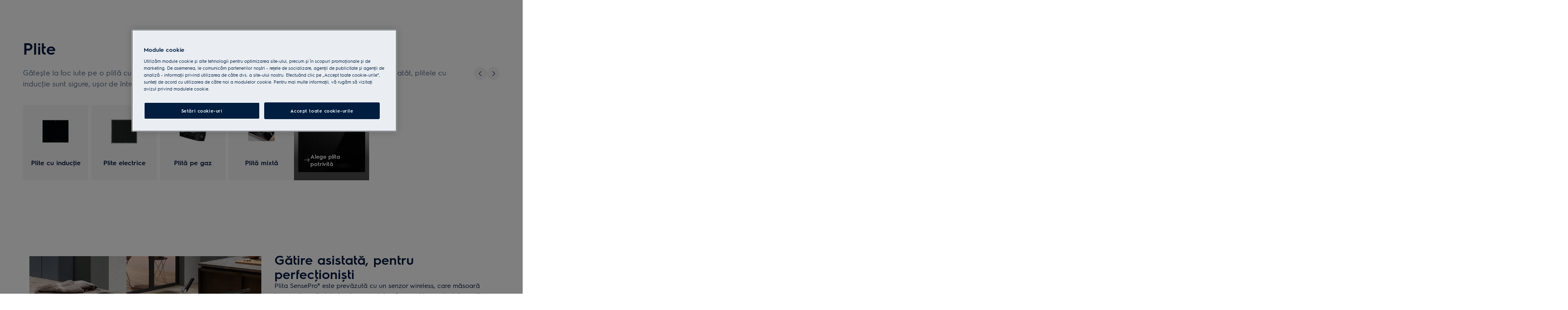

--- FILE ---
content_type: text/css
request_url: https://t1-mfe.eluxcdn.com/mfe/plp/1.35.0.0.4/_next/static/css/35e8541f9f39e5e3.css
body_size: 1098
content:
.no-products-found{height:100%;padding:var(--sds-space-inset-m) var(--sds-space-inset-s) var(--sds-space-inset-xxxl);gap:var(--sds-space-stack-m);display:flex;align-items:var(--a-flex-column,center);justify-content:var(--a-justify-content,center);flex-direction:var(--a-flex-direction,column)}@media screen and (min-width:768px){.no-products-found{padding:var(--sds-space-inset-xl) var(--sds-space-inset-l) var(--sds-space-inset-xxxl);gap:var(--sds-space-stack-l)}}.no-products-found__icon{width:var(--sds-component-pictogram-size-xs);height:var(--sds-component-pictogram-size-xs);color:var(--sds-color-primary-100)}@media screen and (min-width:768px){.no-products-found__icon{width:var(--sds-component-pictogram-size-m);height:var(--sds-component-pictogram-size-m)}}.no-products-found__description,.no-products-found__title{color:var(--sds-color-on-container-100);text-align:center;margin:0}.no-products-found__title{font:var(--sds-font-heading-xs)}@media screen and (min-width:768px){.no-products-found__title{font:var(--sds-font-heading-s)}}.no-products-found__description{font:var(--sds-font-body-s)}.product-grid-loading-overlay{position:absolute;z-index:10;display:flex;justify-content:center;align-items:center;width:100%;height:100vh;left:0;top:0}.product-grid-loading-overlay:before{content:"";position:absolute;inset:0;background-color:var(--sds-color-background);opacity:var(--sds-opacity-container-300)}.product-grid-loading-overlay-open{overflow-y:hidden}.promotion-tooltips__container{display:flex;flex-direction:var(--a-flex-direction,column);width:227px;gap:var(--sds-space-stack-s)}.promotion-tooltips__container-price{display:flex;flex-direction:var(--a-flex-direction,column);gap:calc(var(--sds-space-stack-xxs) + 2px)}.promotion-tooltips__title--bold{font:var(--sds-font-label-emphasis-xs);color:var(--sds-color-on-surface-100)}.promotion-tooltips__title-final-price{color:var(--sds-color-on-surface-100);font:var(--sds-font-label-emphasis-m)}.promotion-tooltips__price{display:flex;align-items:var(--a-flex-column,center);gap:var(--sds-space-inline-xxs);font:var(--sds-font-label-s);color:var(--sds-color-on-background-300)}.promotion-tooltips__price-label{position:relative;line-height:1}.promotion-tooltips__price-label .promotion-tooltips__price--selling{text-decoration:unset;position:absolute;width:100%;top:50%;left:100%;padding-left:var(--sds-space-inset-xxxs);transform:translateY(-50%);line-height:1;white-space:nowrap}.promotion-tooltips__price--linethrough{text-decoration:line-through}.promotion-tooltips__price--selling,.promotion-tooltips__price--vat{color:var(--sds-color-on-surface-300);font:var(--sds-font-label-xs)}.promotional-price{padding-bottom:var(--sds-space-inset-xxs);--override-lowest-price--direction:var(--override-promotional-price--direction,row)}@media screen and (min-width:1200px){.promotional-price{padding-bottom:var(--sds-space-stack-s)}}.promotional-price__container{display:block}.promotional-price__container--hidden{display:none}.item-selector-display{max-width:100%;display:flex;align-items:var(--a-flex-column,center);justify-content:var(--a-justify-content,flex-start);gap:var(--sds-space-inline-xs)}.item-selector-display__image{width:32px;height:32px}.item-selector-display__label{white-space:nowrap;overflow:hidden;text-overflow:ellipsis}.product-grid-progress-bar{display:flex;flex-direction:column;align-items:center;margin-bottom:var(--sds-space-inset-m);width:188px}.product-grid-progress-bar__information-text{color:var(--sds-color-on-container-100);font:var(--sds-font-label-xs);margin-top:0;margin-bottom:var(--sds-space-inset-xs)}.product-grid-load-more{display:flex;flex-direction:column;align-items:center}.custom-tick-box{width:24px;height:24px;border-radius:50%;background-color:var(--sds-color-primary-400);display:flex;justify-content:center;align-items:center;color:var(--sds-color-on-primary-100)}.mobile-filter-facets{background:var(--sds-color-surface-100);position:absolute;inset:0;isolation:isolate;z-index:1}.mobile-filter-facets__header{position:-webkit-sticky;position:sticky;top:0;z-index:1}.mobile-filter-facets__content{padding:var(--sds-space-inset-s) var(--sds-space-inset-s) var(--sds-space-inset-xxl) var(--sds-space-inset-s);display:flex;flex-direction:column;gap:var(--sds-space-stack-m);overflow:scroll;-ms-overflow-style:none;scrollbar-width:none;height:calc(100% - 110px)}.mobile-filter-facets__description{padding-bottom:var(--sds-space-inset-xs)}.mobile-filter-facets__description-text{color:var(--sds-color-on-container-300);font:var(--sds-font-body-s);margin:0}.filters-list-mobile{display:flex;flex-direction:column;width:100%}.filters-list-mobile__header{position:-webkit-sticky;position:sticky;top:0;z-index:1}.filters-list-mobile__facets-container{padding-right:var(--sds-space-inset-s);padding-bottom:var(--sds-space-inset-xxl);padding-left:var(--sds-space-inset-s);overflow:scroll;-ms-overflow-style:none;scrollbar-width:none}.filters-list-mobile__list-item.filters-list-mobile__list-item{cursor:pointer;-webkit-tap-highlight-color:rgba(0,0,0,0)}.filters-list-mobile__footer{padding:var(--sds-space-inset-xs) var(--sds-space-inset-s);display:flex;flex-direction:column;gap:var(--sds-space-stack-s);background-color:var(--sds-color-surface-100);position:-webkit-sticky;position:sticky;bottom:0;border-top:1px solid var(--sds-color-container-300);z-index:2;margin-top:auto}.filters-list-mobile__result-count-text{color:var(--sds-color-on-surface-300);font:var(--sds-font-label-xs);margin:0;text-align:center}.filters-list-mobile__actions{display:flex;gap:var(--sds-space-inline-xs)}.filters-list-mobile__cta{width:50%;flex-shrink:0}

--- FILE ---
content_type: text/css
request_url: https://t1-mfe.eluxcdn.com/mfe/pdp/1.38.0.0.4/_next/static/css/de50bbd383d975b3.css
body_size: 717
content:
.product-card-info{--a-flex-column:flex-start;min-height:calc(var(--set-product-card-info__picture--height, 48px) + var(--sds-space-inset-xs) + var(--sds-space-inset-xs))}.product-card-info span:last-child{display:-webkit-box;-webkit-line-clamp:2;-webkit-box-orient:vertical;overflow:hidden}@media screen and (min-width:768px){.product-card-info{--set-product-card-info__picture--height:56px}}@media screen and (min-width:1200px){.product-card-info{--set-product-card-info__picture--height:56px}}.product-card-info.click-and-reserve-product-id{margin:0 var(--sds-space-inset-xs)}@media screen and (min-width:768px){.product-card-info.click-and-reserve-product-id.click-and-reserve-product-id{margin:0}}.notify-me-modal{display:flex;--set-soft-bundles-modal-container--border-radius:var(--sds-radius-m) var(--sds-radius-m) 0 0;--set-soft-bundles-modal-container--max-width:unset}@media screen and (min-width:768px){.notify-me-modal{--set-soft-bundles-modal-container--border-radius:var(--sds-radius-m);--set-soft-bundles-modal-container--max-width:464px}}.cursor-pointer{cursor:pointer}.full-width{width:100%}.text-ellipsis-lines{display:-webkit-box;-webkit-line-clamp:var(--set-dynamic-text-ellipsis--line,var(--set-text-ellipsis--lines,1));-webkit-box-orient:vertical;overflow:hidden;text-align:left}.text-ellipsis-lines__two{--set-text-ellipsis--lines:2}.text-ellipsis-lines__three{--set-text-ellipsis--lines:3}.flex-box-column{display:flex;flex-direction:var(--a-flex-direction,column)}.notify-me-modal-body{display:block;--set-soft-bundles-modal--body-padding:0 var(--sds-space-inset-xs) var(--sds-space-inset-xs) var(--sds-space-inset-xs);--set-notify-me-modal-body__product--gap:var(--sds-space-stack-m);--set-notify-me-modal-body__figure-width:200px;--set-notify-me-modal-body__figure-height:auto;--set-notify-me-modal-body__figure-margin:0 auto;--set-soft-bundles-modal--img-width:100%;--set-notify-me-modal-body__email-form--gap:var(--sds-space-inset-xs);--set-notify-me-modal-body__summary--display:none;--set-input-field--padding-right:var(--sds-space-inset-xs)}@media screen and (min-width:768px){.notify-me-modal-body{--set-soft-bundles-modal--body-padding:var(--sds-space-inset-xs) var(--sds-space-inset-m) var(--sds-space-inset-m) var(--sds-space-inset-m);--set-notify-me-modal-body__product--flex-direction:row;--set-notify-me-modal-body__product--gap:var(--sds-space-inline-s);--set-notify-me-modal-body__figure-width:104px;--set-notify-me-modal-body__figure-height:104px;--set-notify-me-modal-body__figure-margin:0;--set-notify-me-modal-body__product-name--font:var(--sds-font-heading-m);--set-notify-me-modal-body__content-width:400px;--set-notify-me-modal-body__content-gap:var(--sds-space-stack-m);--set-notify-me-modal-body__email-form--gap:var(--sds-space-stack-l);--set-notify-me-modal-body__summary--display:flex}}@media screen and (min-width:1200px){.notify-me-modal-body{--set-soft-bundles-modal--body-padding:var(--sds-space-inset-m) var(--sds-space-inset-m) var(--sds-space-inset-xl) var(--sds-space-inset-m);--set-notify-me-modal-body__content-gap:var(--sds-space-inline-m)}}.notify-me-modal-body__content{width:var(--set-notify-me-modal-body__content-width,auto);gap:var(--set-notify-me-modal-body__content-gap,var(--sds-space-stack-l))}.notify-me-modal-body__agree-checkbox,.notify-me-modal-body__content .checkbox{margin-bottom:auto;margin-top:2px}.notify-me-modal-body__product{display:flex;flex-direction:var(--a-flex-direction,var(--set-notify-me-modal-body__product--flex-direction,column));gap:var(--set-notify-me-modal-body__product--gap)}.notify-me-modal-body__figure{width:var(--set-notify-me-modal-body__figure-width);height:var(--set-notify-me-modal-body__figure-height);flex:0 0 var(--set-notify-me-modal-body__figure-width);margin:var(--set-notify-me-modal-body__figure-margin)}.notify-me-modal-body__product-info{gap:var(--sds-space-stack-s)}.notify-me-modal-body__product-model{row-gap:var(--sds-space-stack-xxs)}.notify-me-modal-body__product-code{font:var(--sds-font-label-s);color:var(--sds-color-on-surface-300)}.notify-me-modal-body__product-name{font:var(--set-notify-me-modal-body__product-name--font,var(--sds-font-heading-s));color:var(--sds-color-on-surface-100)}.notify-me-modal-body__email-form{row-gap:var(--set-notify-me-modal-body__email-form--gap,var(--sds-space-inset-xs))}.notify-me-modal-body__form{row-gap:var(--sds-space-stack-m)}.notify-me-modal-body__summary{display:var(--set-notify-me-modal-body__summary--display)}

--- FILE ---
content_type: application/x-javascript
request_url: https://t1-mfe.eluxcdn.com/mfe/basket/1.40.0.0.4/_next/static/chunks/2150.b191e6ac5557eedc.js
body_size: 17512
content:
(self.webpackChunkBASKET=self.webpackChunkBASKET||[]).push([[2150,1789,5833,3680],{6034:function(e,t,n){var o=n(8081),i=n(23645)(o);i.push([e.id,".wishlist-icon{min-width:var(--set-wishlist-icon--min-width, 40px)}@media screen and (min-width: 1200px){.wishlist-icon{--set-wishlist-icon--min-width: 48px}}",""]),i.locals={"wishlist-icon":"wishlist-icon"},e.exports=i},23645:function(e){"use strict";e.exports=function(e){var t=[];return t.toString=function(){return this.map(function(t){var n="",o=void 0!==t[5];return t[4]&&(n+="@supports (".concat(t[4],") {")),t[2]&&(n+="@media ".concat(t[2]," {")),o&&(n+="@layer".concat(t[5].length>0?" ".concat(t[5]):""," {")),n+=e(t),o&&(n+="}"),t[2]&&(n+="}"),t[4]&&(n+="}"),n}).join("")},t.i=function(e,n,o,i,r){"string"==typeof e&&(e=[[null,e,void 0]]);var c={};if(o)for(var a=0;a<this.length;a++){var l=this[a][0];null!=l&&(c[l]=!0)}for(var u=0;u<e.length;u++){var s=[].concat(e[u]);o&&c[s[0]]||(void 0!==r&&(void 0===s[5]||(s[1]="@layer".concat(s[5].length>0?" ".concat(s[5]):""," {").concat(s[1],"}")),s[5]=r),n&&(s[2]&&(s[1]="@media ".concat(s[2]," {").concat(s[1],"}")),s[2]=n),i&&(s[4]?(s[1]="@supports (".concat(s[4],") {").concat(s[1],"}"),s[4]=i):s[4]="".concat(i)),t.push(s))}},t}},8081:function(e){"use strict";e.exports=function(e){return e[1]}},86697:function(e,t,n){var o=n(6034),i=n(84718),r="string"==typeof o?[[e.id,o,""]]:o;(t=e.exports=o.locals||{})._getContent=function(){return r},t._getCss=function(){return""+o},t._insertCss=function(e){return i(r,e)}},84718:function(e){"use strict";/*! Isomorphic Style Loader | MIT License | https://github.com/kriasoft/isomorphic-style-loader */var t={};function n(e){e.forEach(function(e){if(--t[e]<=0){var n=document.getElementById(e);n&&n.parentNode.removeChild(n)}})}e.exports=function(e,o){for(var i=void 0===o?{}:o,r=i.replace,c=void 0!==r&&r,a=i.prepend,l=void 0!==a&&a,u=i.prefix,s=void 0===u?"s":u,d=[],v=0;v<e.length;v++){var g=e[v],m=g[0],h=g[1],f=g[2],b=g[3],p=""+s+m+"-"+v;if(d.push(p),t[p]&&!c){t[p]++;continue}t[p]=1;var C=document.getElementById(p),y=!1;!C&&(y=!0,(C=document.createElement("style")).setAttribute("type","text/css"),C.id=p,f&&C.setAttribute("media",f));var S=h;b&&"function"==typeof btoa&&(S+="\n/*# sourceMappingURL=data:application/json;base64,"+btoa(encodeURIComponent(JSON.stringify(b)).replace(/%([0-9A-F]{2})/g,function(e,t){return String.fromCharCode("0x"+t)}))+"*/"+("\n/*# sourceURL="+b.file+"?")+p+"*/"),"textContent"in C?C.textContent=S:C.styleSheet.cssText=S,y&&(l?document.head.insertBefore(C,document.head.childNodes[0]):document.head.appendChild(C))}return n.bind(null,d)}},44366:function(e,t,n){"use strict";n.d(t,{IK:function(){return c},SQ:function(){return l},Yb:function(){return r},aS:function(){return u},vH:function(){return a},vl:function(){return i}});var o=n(43246);let i=e=>{var t;if(!window)return;let n=null===(t=e[0])||void 0===t?void 0:t.iso;e.forEach(e=>delete e.iso),(0,o.J6)({event:"productImpressionEvent",ecommerce:{currencyCode:n,impressions:e}})},r=(e,t,n,o)=>{if(!e)return[];let i=e=>{if(e&&e[0]){var t,n,o;return(null===(t=e[0].promotions)||void 0===t?void 0:t.length)?(null===(n=e[0].adjustedUnitPrice)||void 0===n?void 0:n.value)||0:(null===(o=e[0].price)||void 0===o?void 0:o.value)||0}return 0};return e.filter(e=>(null==e?void 0:e.serviceData)&&(null==e?void 0:e.isServiceable)&&!(null==e?void 0:e.requiredAnotherService)).map((e,r)=>{var c,a,l,u,s;return{id:e.code,name:null!==(l=e.name)&&void 0!==l?l:"",d2cSellable:null===(u=e.d2cSellable)||void 0===u||u,position:r+1,list:"pap_CheckoutPage_service-offers",category:"service".concat(e.serviceData&&(null===(c=e.serviceData[0])||void 0===c?void 0:c.type)?"/".concat(e.serviceData[0].type.toLocaleLowerCase()):""),ecolineFlag:"0",price:i(e.serviceData),iso:null!==(s=null===(a=e.price)||void 0===a?void 0:a.currencyIso)&&void 0!==s?s:"",brand:t,stockStatus:o,relatedProduct:n}})},c=(e,t)=>{let n=null==e?void 0:e.filter(e=>!(null==t?void 0:t.includes((null==e?void 0:e.code)||"")));return!!(null==n?void 0:n.some(e=>e.isServiceable))},a=(e,t)=>{var n,o;let i=[];if(!e||!(null==t?void 0:t.length))return[];let r=null==t?void 0:t.map(e=>e.code);return null===(n=e.serviceToServiceSelections)||void 0===n||null===(o=n.listOfServices)||void 0===o||o.forEach(e=>{var n;if((null===(n=e.parentServiceCodes)||void 0===n?void 0:n.length)===1&&r.includes(e.childServiceCode)&&r.includes(e.parentServiceCodes[0])){let n=t.find(t=>t.code===e.parentServiceCodes[0]);(null==n?void 0:n.entry)||"AND"!==e.serviceCondition&&"OR"!==e.serviceCondition||"ALLOW"!==e.restrictionType||i.push(e.childServiceCode)}if(e.parentServiceCodes.length>1){let n=t.filter((t,n,o)=>t.code&&e.parentServiceCodes.includes(t.code)&&n===o.findIndex(e=>e.code===t.code));if((null==n?void 0:n.length)&&r.includes(e.childServiceCode)){if("AND"===e.serviceCondition&&"ALLOW"===e.restrictionType){n.some(e=>!e.entry)&&i.push(e.childServiceCode);return}"OR"===e.serviceCondition&&"ALLOW"===e.restrictionType&&n.every(e=>!e.entry)&&i.push(e.childServiceCode)}}}),i},l=(e,t,n)=>{var o;let i=[];if(!e||!(null==n?void 0:n.length)||!(null==t?void 0:t.length))return[];let r=n.flatMap(e=>{let t=[e.code];if(e.optionalServices){let n=e.optionalServices.map(e=>e.code);return[...t,...n]}return t}),c=(null===(o=e.serviceToDeliveryServiceSelections)||void 0===o?void 0:o.listOfDeliveryServices)||[],a=new Set;c.forEach(e=>{"DENY"===e.restrictionType&&a.add(e.serviceCode)});let l=c.filter(e=>!("ALLOW"===e.restrictionType&&a.has(e.serviceCode))),u=l.filter(e=>"ALLOW"===e.restrictionType),s=u.map(e=>e.parentServiceCode).filter((e,t,n)=>n.indexOf(e)!==t||u.some(t=>t.parentServiceCode===e&&t.childServiceCodes.length>1)),d=s.filter((e,t,n)=>n.indexOf(e)===t);return l.forEach(e=>{if(!d.includes(e.parentServiceCode)){var n;if((null===(n=e.childServiceCodes)||void 0===n?void 0:n.length)===1){if(!r.includes(e.parentServiceCode))return;let n=t.find(t=>t.code===e.childServiceCodes[0]);"DENY"===e.restrictionType&&(null==n?void 0:n.entry)&&i.push(e.parentServiceCode),"ALLOW"!==e.restrictionType||(null==n?void 0:n.entry)||i.push(e.parentServiceCode)}if(e.childServiceCodes.length>1){let n=t.filter((t,n,o)=>t.code&&e.childServiceCodes.includes(t.code)&&n===o.findIndex(e=>e.code===t.code));n.forEach(t=>{t.entry&&i.push(e.parentServiceCode)})}}}),i},u=e=>{var t,n,o,i,r,c,a;if(!e)return 1/0;let l=null!==(a=null===(t=e.price)||void 0===t?void 0:t.value)&&void 0!==a?a:1/0,u=null!==(n=e.serviceData)&&void 0!==n&&null!==(o=n[0])&&void 0!==o&&!!o.promotions&&(null===(i=e.serviceData)||void 0===i?void 0:null===(r=i[0])||void 0===r?void 0:r.promotions.length)>0,s=u&&(null===(c=e.adjustedUnitPrice)||void 0===c?void 0:c.formattedValue)?e.adjustedUnitPrice.value:1/0;return Math.min(l,s)}},46932:function(e,t,n){"use strict";n.d(t,{GL:function(){return i},Uw:function(){return u},Yp:function(){return r},cP:function(){return a},ir:function(){return o},pc:function(){return s},uT:function(){return l},vW:function(){return d},wn:function(){return c}});let o="openServiceItemDrawer",i="openRemoveIncludedModal",r="DELIVERY",c="openUpdatePostalCodeModal",a="openPaymentFailedModal",l="submitPostalCodeSuccess",u="updateServiceOffersCheckbox",s="WARRANTY",d="EXTENDEDWARRANTY"},43246:function(e,t,n){"use strict";n.d(t,{J6:function(){return i},JL:function(){return a},KK:function(){return c},NG:function(){return u},hO:function(){return o},jf:function(){return l},sh:function(){return r}});let o=e=>{let t={event:"event",eventCategory:"Form Validation",eventAction:"Info: Form Field Error - ".concat(window.location.href),eventLabel:e,eventValue:0};i(t)},i=e=>{window&&window.dataLayer.push(e)},r=(e,t)=>t?"d2c-checkout_delivery-options_".concat(t,"_checkbox_").concat(e?"0":"1"):"",c=(e,t)=>t?"d2c-checkout_delivery-and-services_".concat(t,"_checkbox_").concat(e?"0":"1"):"",a=(e,t)=>"d2c-checkout_details-and-payment_".concat(e,"_checkbox_").concat(t?"0":"1"),l=e=>"d2c-checkout_".concat(e,"_info-link"),u=e=>"d2c-checkout_details-and-payment_company-customer_checkbox_".concat(e?"0":"1")},7542:function(e,t,n){"use strict";n.d(t,{UO:function(){return g},WV:function(){return l},Wx:function(){return b},iq:function(){return v},nY:function(){return a},p5:function(){return p},q4:function(){return u},tO:function(){return c},vx:function(){return m}});var o=n(6673),i=n(73165),r=n(44366);let c=(e,t)=>{setTimeout(()=>{e.targetElement?e.targetElement.scrollIntoView({behavior:e.behavior||"smooth",block:e.block||"center"}):void 0!==e.scrollPosition&&window&&window.scrollTo({top:e.scrollPosition,behavior:e.behavior||"smooth"});let n=e.targetElement||document.documentElement;if(n){let e=new IntersectionObserver(n=>{let o=n[0];if(o&&o.isIntersecting){let n=document.getElementById(t);n&&n.focus(),e.disconnect()}},{threshold:1});e.observe(n)}},0)},a=(e,t)=>t+e,l=function(e,t,n){for(var o=arguments.length,i=Array(o>3?o-3:0),r=3;r<o;r++)i[r-3]=arguments[r];return"".concat(e," <a href='#'>").concat(n,"</a> ").concat(i.join(" "))},u=async function(e){let t,n=arguments.length>1&&void 0!==arguments[1]?arguments[1]:o.vR,r=n;for(let o=1;o<=r;o++)try{return await e()}catch(l){var c;t=l;let e=null!==(c=l.status)&&void 0!==c?c:l.statusCode,a=o===r;if(401===e)i.ccv2CheckoutServices.removeTokenFromCookie(),r=n;else if(400===e)r=2;else throw l;a||(console.warn("Attempt ".concat(o," failed with status ").concat(e,". Retrying in 0.5s...")),await new Promise(e=>setTimeout(e,500)))}throw t},s=(e,t)=>{let n="";return"\\-"===t?e.replace(/-/g,""):e.replace(/\s/gi,"")},d=e=>{let t="";return"\\-"===e?e.replace("\\-","-"):e.replace("\\s"," ")},v=(e,t)=>{let n=e.target,o=t.maxLength||0;if(!n||void 0===n.value||null===n.value)return"";let i=n.value.replace(/[a-z]/g,e=>e.toUpperCase()).replace(/[^A-Z0-9]/g,"");if(",3"===t.dataGroupingLength){if(i.length>=3){let e=i.slice(-3),t=i.slice(0,-3);n.value=t+" "+e}else n.value=i}else if(t.dataGroupingLength&&""!==i){var r;let e=s(i,t.dataGroupingSeparator||""),o=e.replace(/\s/gi,""),c=t.dataGroupingLength.split(","),a="",l=d(t.dataGroupingSeparator||"");if(c.length>0&&(null===(r=c[0])||void 0===r?void 0:r.length)===0){let e=0;c.slice(1).forEach(t=>{0!==t.length&&(e+=parseInt(t))}),c[0]=(o.length-e).toString()}c.forEach(e=>{let t=0===e.length?o.length:parseInt(e);a+=o.substr(0,t)+((o=o.substr(t)).length>0?l:"")}),t.maxLength&&(a=a.substr(0,t.maxLength)),n.value=a}else n.value=i;return o>0&&n.value.length>o&&(n.value=n.value.substring(0,o)),n.value},g=(e,t,n,o,i)=>{if(!e)return!0;let r=e.replace(/[a-z]/g,e=>e.toUpperCase()).replace(/[^A-Z0-9]/g,"");if(",3"===t.dataGroupingLength){let e=r.slice(-3),c=r.slice(0,-3),a="".concat(c.trim()," ").concat(e.trim()).toUpperCase(),l=t.pattern||"";if(l){let e=RegExp(l,"i");if(!e.test(a))return o(t).invalidMessage||"Please enter a correct postcode."}if(t.restrictedPattern){let e=RegExp(t.restrictedPattern);if(!e.test(a))return i||"Unfortunately we do not deliver to the area you indicated. To proceed you need to change the postal code."}let u=document.getElementById(n?t.idKey.split(".").join("-"):"billing-".concat(t.idKey).split(".").join("-"));u&&(u.value=a)}else{let e=r;if(t.dataGroupingLength&&""!==r){var c;let n=s(r,t.dataGroupingSeparator||""),o=n.replace(/\s/gi,""),i=t.dataGroupingLength.split(","),a="",l=d(t.dataGroupingSeparator||"");if(i.length>0&&(null===(c=i[0])||void 0===c?void 0:c.length)===0){let e=0;i.slice(1).forEach(t=>{0!==t.length&&(e+=parseInt(t))}),i[0]=(o.length-e).toString()}i.forEach(e=>{let t=0===e.length?o.length:parseInt(e);a+=o.substr(0,t)+((o=o.substr(t)).length>0?l:"")}),t.maxLength&&(a=a.substr(0,t.maxLength)),e=a}let a=t.pattern||"";if(a){let n=RegExp(a);if(!n.test(e))return o(t).invalidMessage||"Please enter a correct postcode."}if(t.restrictedPattern){let n=RegExp(t.restrictedPattern);if(!n.test(e))return i||"Unfortunately we do not deliver to the area you indicated. To proceed you need to change the postal code."}let l=document.getElementById(n?t.idKey.split(".").join("-"):"billing-".concat(t.idKey).split(".").join("-"));l&&(l.value=e)}return!0},m=(e,t,n)=>{let o=null==t?void 0:t.formattedValue,i=null==t?void 0:t.value,r=null==n?void 0:n.value,c=r&&r>(i||0)&&(null==n?void 0:n.formattedValue)||"";return{label:e,price:o,saving:c,priceValue:i}},h=e=>e.reduce((e,t)=>{let n=t.rootBundleTemplateID;return n&&(e[n]||(e[n]=[]),e[n].push(t)),e},{}),f=(e,t,n)=>t.flatMap(t=>(0,r.SQ)(e,t.servicesOffered,n)),b=e=>{let{listOfServices:t,entries:n,supportedDeliveryModes:o}=e;if(!t)return[];let i=h(n),r=Object.values(i).map(e=>f(t,e,o)).flat(),c=n.filter(e=>!e.rootBundleTemplateID),a=f(t,c,o);return[...a,...r]},p=e=>{let{restrictedDeliveryCodes:t,supportedDeliveryModes:n}=e;return n.filter(e=>!t.includes((e.code||"").toString()))}},2470:function(e,t,n){"use strict";n.d(t,{EK:function(){return v},Ew:function(){return m},Mr:function(){return c},NN:function(){return s},_T:function(){return i},e3:function(){return o},e8:function(){return l},je:function(){return d},oL:function(){return r},tE:function(){return h},tN:function(){return g},uw:function(){return a},vR:function(){return u}});let o="miniBasketCountSynce",i="addToCartSuccess",r="addToCartDone",c="dyAddToCartSuccess",a="login-status",l="Authorization",u=3,s=6e4,d="-cart",v="-count",g="reloadBasketEvent",m="reloadPaymentEvent",h="maxQuantityUpdateEvent"},72150:function(e,t,n){"use strict";n.r(t);var o=n(12807),i=n(53027),r=n(32010),c=n(79567),a=n(96808),l=n(59179),u=n(6673),s=n(49814),d=n(73165),v=n(23680),g=n(86697),m=n.n(g),h=n(15274),f=n(88910);let{WISHLIST_ADD_ACTION:b,WISHLIST_ERROR_MESSAGE:p,WISHLIST_REMOVE_ACTION:C,WISHLIST_SUCCESS_MESSAGE:y}=v.default,S=e=>{let{code:t,data:n,inMainNav:v=!1,addCss:S,...w}=e;S&&g._getCss&&S({id:"".concat(u.wK,"/components/Wishlist/Wishlist.critical.module.scss"),css:(0,g._getCss)()});let[_,T]=(0,i.useState)(!1),[I,E]=(0,i.useState)(!1),[P,D]=(0,i.useState)(!1),A=(0,i.useRef)(null),{settings:O,wishlist:k}=(0,f.useGlobalBoundStore)((0,r.N)(e=>({settings:e.settings,wishlist:e.settings.wishlist}))),{addToWishlistLabel:x}=(0,f.useGlobalBoundStore)((0,r.N)(e=>{var t,n;return{addToWishlistLabel:(null===(t=e.translations)||void 0===t?void 0:null===(n=t.product)||void 0===n?void 0:n.addToWishlistLabel)||"Add to wishlist"}})),{isB2BUser:z}=O,F=!z&&!(null==k?void 0:k.d2CEnabled)||z&&!(null==k?void 0:k.b2BEnabled),N=(0,f.useGlobalBoundStore)((0,r.N)(e=>e.dynamicState.wishlistState)),U=(0,f.useGlobalBoundStore)(e=>e.updateDynamicState),L=(e,t)=>{h.event.publish(e,{actionType:t,data:n,triggerElement:A.current})},Z=async(e,t)=>{if((null==e?void 0:e.success)&&!e.errorMessage)try{let e=await s.ZP.getWishlist(O);if(e){t===b&&T(!0),t===C&&T(!1),L(y,t),U({wishlistState:e});return}L(p,t);return}catch(e){L(p,t);return}else{L(p,t);return}},R=async()=>{h.event.publish(h.CLOSE_WISHLIST_TOAST,{});try{if(E(!0),_){let e=await s.ZP.addOrRemoveFromWishlist(O,t,s.CH.REMOVE_PRODUCT_FROM_WISHLIST);Z(e,C)}else{let e=await s.ZP.addOrRemoveFromWishlist(O,t,s.CH.ADD_PRODUCT_TO_WISHLIST);Z(e,b)}}catch(e){if(_){L(p,C);return}L(p,b);return}finally{E(!1)}},M=async()=>{h.event.publish(h.CLOSE_WISHLIST_TOAST,{});try{var e;if(E(!0),!_){let e=V(),n=d.ccv2AuthServices.getUserId(O),o=await d.ccv2WishlistServices.add(O,e,t,n);T(!0),L(y,b),U({wishlistState:o});return}let n=V(),o=d.ccv2AuthServices.getUserId(O),i=null==N?void 0:null===(e=N.entries)||void 0===e?void 0:e.find(e=>Number(e.product.code)===Number(t));if((null==i?void 0:i.entryNumber)===void 0)return;let r=await d.ccv2WishlistServices.remove(O,n,i.entryNumber,o);if(null===r){L(y,C),j(O,n).then(e=>{B(e)}),T(!1);return}}catch(e){if(_){L(p,C);return}L(p,b);return}finally{E(!1)}},W=()=>{let e=d.ccv2AuthServices.isLoggedInCCv2(O)?null==k?void 0:k.myPageUrl:null==k?void 0:k.wishlistPageUrl;e&&window.location.assign(e)},H=()=>{d.ccv2WishlistServices.removeWishlishId(O)},V=()=>d.ccv2WishlistServices.getWishlistId(O),j=function(e){let t=arguments.length>1&&void 0!==arguments[1]?arguments[1]:"",n=d.ccv2AuthServices.getUserId(e);return d.ccv2WishlistServices.get(e,t,n)},B=e=>{U({wishlistState:e})},G=e=>{D(!!e&&(null==e?void 0:e.totalItems)>0)};return(0,i.useEffect)(()=>{if(N&&(null==N?void 0:N.totalItems)>0){var e;let n=null===(e=N.entries)||void 0===e?void 0:e.some(e=>Number(e.product.code)===Number(t));T(!!n)}else T(!1)},[N,t]),(0,i.useEffect)(()=>{G(N)},[N]),(0,i.useEffect)(()=>{let e=h.event.subscribe("logout",()=>{H()});return()=>{e&&h.event.unsubscribe(e)}},[]),(0,i.useEffect)(()=>{if(z)return;let e=!1;if(!N){if(v){if(d.ccv2AuthServices.isLoggedInCCv2(O)){j(O).then(t=>{e||B(t)}).catch(t=>{e||console.error(t)});return}let t=V();t&&j(O,t).then(t=>{e||B(t)}).catch(t=>{e||console.error(t)})}return()=>{e=!0}}},[]),(0,i.useEffect)(()=>{if(!z)return;let e=!1;return v&&s.ZP.getWishlist(O).then(t=>{e||B(t)}).catch(t=>{e||console.error(t)}),()=>{e=!0}},[]),(0,o.jsx)(o.Fragment,{children:!F&&(v?(0,o.jsx)(c.IconButton,{iconName:P?"FavouriteHeartNotification":"FavouriteHeart",onClick:W,size:l.ShapeSize.LG,"aria-label":x,type:c.IconButtonTypes.Ghost,classNames:m()["wishlist-icon"],"data-gtm-id":"navigation_global-header_wishlist-icon"}):(0,o.jsx)(a.s,{"data-gtm-id":"navigation_global-header_wishlist-icon",...w,active:_,"aria-label":x,iconActive:"FavouriteHeart",iconActiveProps:{style:c.IconStyle.Filled},classNames:m()["wishlist-icon"],iconInactive:"FavouriteHeart",disabled:I,handleClick:e=>{A.current=e.currentTarget,(null==w?void 0:w.handleClick)&&w.handleClick(e),z?R():M()}}))})};t.default=S},6673:function(e,t,n){"use strict";var o,i;n.d(t,{$0:function(){return m},A9:function(){return o},Ak:function(){return g},Dn:function(){return a},IS:function(){return h},Jv:function(){return f},U:function(){return u},et:function(){return v},iK:function(){return c},oJ:function(){return C},pb:function(){return s},qZ:function(){return S},rh:function(){return d},tt:function(){return p},uK:function(){return b},vR:function(){return l},wB:function(){return y},wK:function(){return r}});let r="BASKET",c="CHECKOUT",a=30,l=3,u="closeModal",s="OrderConfirmationPage",d="PaymentRedirectPage",v="SelectedSearchOption",g="checkout-summary",m="submitAddress",h="GetInt_GreenestR",f="EXTENDEDWARRANTY",b="WARRANTY",p=["EXTENDEDWARRANTY","WARRANTY"],C="Energy",y="delivery-service-postal-code",S="js-".concat(y,"__content__form-input");(i=o||(o={})).INCREMENT="increment",i.DECREMENT="decrement",i.NO_CHANGE="no_change"},94511:function(e,t,n){"use strict";n.d(t,{e:function(){return r},u:function(){return c}});var o=n(2470),i=n(73165);let r=(e,t,n)=>{if(!t&&!n)return e;if(!n)return"".concat(e,"?").concat(t);let o="lang=".concat(n),i=t?"".concat(t,"&").concat(o):o;return"".concat(e,"?").concat(i)},c=async e=>{let{timeout:t,settings:n,newToken:r,autoQuery:c,credentials:a="include",loadingGlobal:l,checkoutToken:u=""}=e;t=o.NN;let s=new Headers,d=r?"Bearer ".concat(r):await i.ccv2AuthServices.getAuthenticationHeader(n)||u;return d&&s.append(o.e8,d),{timeout:t,rawError:!0,headers:s,autoQuery:c,credentials:a,loadingGlobal:l}}},49814:function(e,t,n){"use strict";n.d(t,{CH:function(){return i}});var o,i,r=n(45833),c=n(83617),a=n.n(c);(o=i||(i={}))[o.ADD_PRODUCT_TO_WISHLIST=0]="ADD_PRODUCT_TO_WISHLIST",o[o.REMOVE_PRODUCT_FROM_WISHLIST=1]="REMOVE_PRODUCT_FROM_WISHLIST";let l=async e=>{try{let t="".concat(e.hostname,"/api/b2b/basketcount"),n=await a().get(t,{query:{language:e.language}});if(n.success)return"".concat(n.count);return 0}catch(e){console.error(e);return}},u=e=>r.default.set("BasketTotal",e,!1,{secure:!0}),s=()=>r.default.get("ShowPrice")||0,d=async e=>{try{var t;let n="".concat(e.hostname,"/api/b2b/wishlist"),o=await a().get(n,{query:{language:e.language}}),i=null===(t=o.items)||void 0===t?void 0:t.map(e=>({product:{code:e.code}}));return{guid:"",entries:i,totalItems:null==i?void 0:i.length}}catch(e){console.error(e);return}},v=async(e,t,n)=>{try{let o="".concat(e.hostname,"/api/b2b/").concat(n===i.ADD_PRODUCT_TO_WISHLIST?"addtowishlist":"removefromwishlist"),r=await a().get(o,{query:{productCode:t,language:e.language}});return r}catch(e){console.error(e);return}};t.ZP={getB2BCartCount:l,setB2BCartCount:u,getB2BShowPrice:s,getWishlist:d,addOrRemoveFromWishlist:v}},70040:function(e,t,n){"use strict";var o=n(6673),i=n(45833),r=n(27525),c=n(9787),a=n(83617),l=n.n(a);let u="CCv2ChannelId",s="CCv2Token",d="/users/anonymous/",v=e=>e.enableFriendsAndFamily,g=()=>i.default.get(s),m=e=>i.default.set(s,e,!1,{secure:!0,sameSite:"None"}),h=()=>{i.default.remove(s)},f=()=>i.default.get("EfcLogin"),b=e=>c.Z.isD2CMarket(e)&&f()&&g(),p=()=>i.default.get(u),C=e=>i.default.set(u,e,!1,{secure:!0,sameSite:"None"}),y=(e,t)=>{v(e)&&t&&C(t)},S=()=>{i.default.remove(u)},w=e=>"/api/".concat(e.config.market,"/ccv2authenticate/login"),_=async e=>{if(!c.Z.isD2CMarket(e)||!f())return null;let t=g();return(t||(t=await T(e)),t)?"Bearer ".concat(t):null},T=async e=>{try{let t=await l().get(w(e),{credentials:"include"}),n=t.token||g();if(!n)throw Error("Cannot generate token");return m(n),y(e,t.channelId||p()||""),n}catch(e){console.error("CCV2: there was an error when regenerate token",e)}},I=async(e,t)=>{if(!t||!b(e))return null;let n=await _(e),i=new Headers;i.append("Authorization",n||"");try{var c;let n=await r.Z.fetch({url:t,method:"POST",settings:e,optionsCcv2:{autoQuery:!1,loadingGlobal:!0},body:{},retry:(null==e?void 0:null===(c=e.d2c)||void 0===c?void 0:c.retryCount)||o.vR});return null==n?void 0:n.cartId}catch(e){console.error("CCV2: Logout CCv2 exception:",e)}return null},E=e=>b(e)?"current":"anonymous",P=(e,t)=>e&&t.includes(d)?t.replace(d,"/users/current/"):t,D=(e,t,n)=>{let o=p();return o&&n.includes("/products/")&&t&&v(e)?"".concat(n,"&channelId=").concat(o):n};t.Z={isLoggedInCCv2:b,isFaFFeatureEnabled:v,getOAuthToken:g,removeOAuthToken:h,getAuthenticationHeader:_,generateOAuthToken:T,terminateCCv2Session:I,getUserId:E,correctUrlIfNeeded:P,addChannelIdIfNeeded:D,getChannelId:p,setChannelId:C,saveChannelId:y,removeChannelId:S}},73550:function(e,t,n){"use strict";var o=n(6673),i=n(94511),r=n(45833),c=n(70040),a=n(27525),l=n(9787),u=n(15274);let s="-cart",d="-count",v=async e=>{var t,n,r;let{cartId:c="",userId:u="anonymous",fields:s="DEFAULT",checkStockLevel:d=!1,settings:v,retry:g,timeout:m}=e,h=await l.Z.buildCCv2ParamsFromUTMDetail(),f=await l.Z.buildCCv2ParamsFromSalesChannel(),b=(0,i.e)("".concat(null==v?void 0:null===(t=v.d2c)||void 0===t?void 0:t.endPoint).concat(null==v?void 0:null===(n=v.d2c)||void 0===n?void 0:n.baseSiteId,"/users/").concat(u,"/carts/").concat(c),"fields=".concat(s).concat(d?"&validateStock=true":"").concat(h).concat(f),"");return a.Z.fetch({url:b,method:"GET",settings:v,optionsCcv2:{retry:g,timeout:m},retry:(null==v?void 0:null===(r=v.d2c)||void 0===r?void 0:r.retryCount)||o.vR})},g=async e=>{var t,n,r;let{oldCartId:c="",toMergeCartGuid:u="",userId:s="anonymous",fields:d="DEFAULT",settings:v,retry:g,timeout:m}=e,h=await l.Z.buildCCv2ParamsFromUTMDetail(),f=await l.Z.buildCCv2ParamsFromSalesChannel(),b=(0,i.e)("".concat(null==v?void 0:null===(t=v.d2c)||void 0===t?void 0:t.endPoint).concat(null==v?void 0:null===(n=v.d2c)||void 0===n?void 0:n.baseSiteId,"/users/").concat(s,"/carts"),"fields=".concat(d,"&oldCartId=").concat(c,"&toMergeCartGuid=").concat(u).concat(h).concat(f),"");return a.Z.fetch({url:b,method:"POST",settings:v,optionsCcv2:{retry:g,timeout:m},body:{},retry:(null==v?void 0:null===(r=v.d2c)||void 0===r?void 0:r.retryCount)||o.vR})},m=async e=>{var t,n,r;let{userId:c="anonymous",cartId:u="current",fields:s="DEFAULT",body:d={},settings:v,retry:g,timeout:m}=e,h=await l.Z.buildCCv2ParamsFromUTMDetail(),f=await l.Z.buildCCv2ParamsFromSalesChannel(),b=(0,i.e)("".concat(null==v?void 0:null===(t=v.d2c)||void 0===t?void 0:t.endPoint).concat(null==v?void 0:null===(n=v.d2c)||void 0===n?void 0:n.baseSiteId,"/users/").concat(c,"/carts/").concat(u,"/multipleentries"),"fields=".concat(s).concat(h).concat(f),"");return a.Z.fetch({url:b,method:"POST",settings:v,optionsCcv2:{retry:g,timeout:m,autoQuery:!1},body:d,retry:(null==v?void 0:null===(r=v.d2c)||void 0===r?void 0:r.retryCount)||o.vR})},h=e=>{var t,n,i;let{settings:r,retry:l,timeout:u}=e,s="".concat(null==r?void 0:null===(t=r.d2c)||void 0===t?void 0:t.endPoint).concat(null==r?void 0:null===(n=r.d2c)||void 0===n?void 0:n.baseSiteId,"/users/current/carts");return a.Z.fetch({url:s,method:"GET",settings:r,optionsCcv2:{retry:l,timeout:u,autoQuery:!1,newToken:c.Z.getOAuthToken()},retry:(null==r?void 0:null===(i=r.d2c)||void 0===i?void 0:i.retryCount)||o.vR})},f=async(e,t)=>{let n=await c.Z.getAuthenticationHeader(e);if(!n)return;u.event.publish("ccv2.init-token-done",{});let o=await c.Z.terminateCCv2Session(e,t);o&&p(e,o)},b=e=>r.default.get("".concat(null==e?void 0:e.d2c.baseSiteId).concat(s)),p=(e,t)=>r.default.set("".concat(null==e?void 0:e.d2c.baseSiteId).concat(s),t,!0,{secure:!0}),C=e=>r.default.get("".concat(null==e?void 0:e.d2c.baseSiteId).concat(d))||0,y=(e,t)=>r.default.set("".concat(null==e?void 0:e.d2c.baseSiteId).concat(d),t,!0,{secure:!0}),S=e=>{r.default.remove("".concat(null==e?void 0:e.d2c.baseSiteId).concat(s)),r.default.remove("".concat(null==e?void 0:e.d2c.baseSiteId).concat(d))};t.ZP={getCart:v,createCart:g,addToCart:m,getCartForLoggedInUser:h,handleCartBeforeLogout:f,getCartId:b,setCartId:p,getCartCount:C,setCartCount:y,deleteBasketCookie:S}},27525:function(e,t,n){"use strict";var o=n(2470),i=n(94511),r=n(70040),c=n(73550),a=n(15274),l=n(83617),u=n.n(l);let s=async(e,t,n)=>{var i;let{settings:l,optionsCcv2:{retry:u=0}={}}=t;if("SyntaxError"!==n.name){if(401===n.status&&r.Z.getOAuthToken()){let n=await r.Z.generateOAuthToken(l);if(u>0)return d({...t,retry:u-1,token:n,url:e})}return n&&n.errors&&n.errors.length>0&&(null===(i=n.errors[0])||void 0===i?void 0:i.reason)==="notFound"&&(c.ZP.deleteBasketCookie(l),a.event.publish(o.e3,{count:0})),Promise.reject(n)}},d=async e=>{let{method:t,settings:n,body:o,optionsCcv2:c,token:a,options:l={},checkoutToken:d=""}=e,v=e.url,g=await (0,i.u)({...c,settings:n,newToken:a,checkoutToken:d}),m={...l,...g},h=await r.Z.getAuthenticationHeader(n);return v=r.Z.correctUrlIfNeeded(!!h,v),v=r.Z.addChannelIdIfNeeded(n,!!h,v),u().fetch({...m,method:t,url:v,...o?{body:o}:{}}).catch(t=>s(v,e,t))};t.Z={fetch:d}},9787:function(e,t,n){"use strict";let o=e=>{var t;return null==e?void 0:null===(t=e.config)||void 0===t?void 0:t.enableD2C},i=async()=>{try{var e;let t=await n.e(8640).then(n.t.bind(n,88640,23)).then(e=>e.default),o=null==t?void 0:null===(e=t.getParams)||void 0===e?void 0:e.call(t);if(!o)return"";return"&campaignInfo=:name:".concat(o.utm_campaign,":source:").concat(o.utm_source,":medium:").concat(o.utm_medium)}catch(e){return console.error(e),""}},r=async()=>{try{var e;let t=await n.e(3746).then(n.t.bind(n,23746,23)).then(e=>e.default),o=null==t?void 0:null===(e=t.getParams)||void 0===e?void 0:e.call(t);if(!o)return"";return"&channelCode=".concat(o)}catch(e){return console.error(e),""}};t.Z={isD2CMarket:o,buildCCv2ParamsFromUTMDetail:i,buildCCv2ParamsFromSalesChannel:r}},60366:function(e,t,n){"use strict";var o=n(46932),i=n(7542),r=n(6673),c=n(94511),a=n(45833),l=n(14094),u=n(73165),s=n(27525),d=n(9787),v=n(92797),g=n(83617),m=n.n(g);let h="CCv2CheckoutAuthenticationToken",f=e=>{var t,n,i,r,c,a,u,s,d,v,g,m;if(!e)return{entries:[],serviceEntries:[],totalItems:0};let h=(0,l.u)(e.entries,e.appliedProductPromotions),f=h.filter(e=>!e.isAService),b=f.reduce((e,t)=>{let n=(t.servicesOffered||[]).filter(e=>!!e.entry);return n.forEach(e=>{e.productOfferedCode=t.product.code}),[...e,...n]},[]),p=b.length>0,C=b.some(e=>{var t,n;return(null===(t=e.serviceData)||void 0===t?void 0:null===(n=t[0])||void 0===n?void 0:n.type)!==o.vW}),y=!!(null===(t=e.selectedDeliveryServices)||void 0===t?void 0:t.length);return{entries:f,serviceEntries:b,totalPriceWithTax:e.totalPriceWithTax,totalDiscounts:e.savingsDisplay&&(null===(n=e.totalDiscounts)||void 0===n?void 0:n.value)?e.totalDiscounts:void 0,servicesSubTotal:C||(null===(i=e.servicesSubTotal)||void 0===i?void 0:i.value)?e.servicesSubTotal:void 0,servicesSubTotalWithoutDiscounts:C||(null===(r=e.servicesSubTotalWithoutDiscounts)||void 0===r?void 0:r.value)?e.servicesSubTotalWithoutDiscounts:void 0,deliveryCost:(null===(c=e.selectedDeliveryServices)||void 0===c?void 0:c.length)?e.deliveryCost:void 0,deliveryCostWithoutDiscounts:(null===(a=e.selectedDeliveryServices)||void 0===a?void 0:a.length)?e.deliveryCostWithoutDiscounts:void 0,subTotal:e.subTotal,totalItems:e.totalItems,totalTax:e.totalTax,subtotalWithoutDiscounts:e.savingsDisplay&&(null===(u=e.subtotalWithoutDiscounts)||void 0===u?void 0:u.value)?e.subtotalWithoutDiscounts:void 0,appliedVouchers:e.appliedVouchers,supportedDeliveryModes:e.supportedDeliveryModes,deliveryAddress:{...e.deliveryAddress,addressSearchBox:(null===(s=e.deliveryAddress)||void 0===s?void 0:s.line1)?null===(d=e.deliveryAddress)||void 0===d?void 0:d.addressSearchBox:""},billingAddress:{...e.billingAddress,addressSearchBox:(null===(v=e.billingAddress)||void 0===v?void 0:v.line1)?null!==(m=null===(g=e.billingAddress)||void 0===g?void 0:g.addressSearchBox)&&void 0!==m?m:" ":""},selectedDeliveryServices:e.selectedDeliveryServices,deliveryInstruction:e.deliveryInstruction,weeeTaxSubTotal:e.weeeTaxSubTotal,weeeTaxComponent:e.weeeTaxComponent,bundles:e.bundles,haveServiceAdded:p,haveDeliveryAdded:y,appliedProductPromotions:e.appliedProductPromotions||[],appliedOrderPromotions:e.appliedOrderPromotions||[],extendedWarrantyMonthlyCost:null==e?void 0:e.extendedWarrantyMonthlyCost,extendedWarrantyPremiumPlanSummary:null==e?void 0:e.extendedWarrantyPremiumPlanSummary}},b=async e=>{let{settings:t,apiEndpointProps:n,cartId:o="",userId:i="anonymous",body:r,fields:a="DEFAULT",token:l}=e,u=await d.Z.buildCCv2ParamsFromUTMDetail(),v=await d.Z.buildCCv2ParamsFromSalesChannel(),g=(0,c.e)("".concat(null==n?void 0:n.domain).concat(null==n?void 0:n.pathVersion,"/").concat(t.d2c.baseSiteId,"/users/").concat(i,"/carts/").concat(o,"/deliverymode/update-services"),"fields=".concat(a).concat(u).concat(v),t.d2c.languageParameterValue),m=await s.Z.fetch({url:g,method:"POST",settings:t,body:r,optionsCcv2:{retry:t.d2c.retryCount||3,timeout:t.d2c.timeoutDuration||3e4},checkoutToken:l});return m},p=async e=>{let{settings:t,apiEndpointProps:n,productCodes:o}=e;try{let e=await d.Z.buildCCv2ParamsFromUTMDetail(),i=await d.Z.buildCCv2ParamsFromSalesChannel(),r=(0,c.e)("".concat(null==n?void 0:n.domain).concat(null==n?void 0:n.pathVersion,"/").concat(t.d2c.baseSiteId,"/services/serviceselection?productCodes=").concat(o),"fields=DEFAULT".concat(e).concat(i),t.d2c.languageParameterValue?t.d2c.languageParameterValue:"");return s.Z.fetch({url:r,method:"GET",settings:t,optionsCcv2:{retry:t.d2c.retryCount||3,timeout:t.d2c.timeoutDuration||3e4}})}catch(e){console.error(e)}},C=async e=>{let{settings:t,cartId:n="",userId:o="anonymous",entryNumber:i}=e,r=(0,c.e)("".concat(t.d2c.endPoint).concat(t.d2c.baseSiteId,"/users/").concat(o,"/carts/").concat(n,"/entries/").concat(i),"",t.d2c.languageParameterValue);await s.Z.fetch({url:r,method:"DELETE",settings:t,optionsCcv2:{retry:t.d2c.retryCount||3,timeout:t.d2c.timeoutDuration||3e4}})},y=async e=>{let{settings:t,cartId:n="",userId:o="anonymous",entryNumber:i=!1,fields:a="DEFAULT",body:l}=e,u=await d.Z.buildCCv2ParamsFromUTMDetail(),v=await d.Z.buildCCv2ParamsFromSalesChannel(),g=(0,c.e)("".concat(t.d2c.endPoint).concat(t.d2c.baseSiteId,"/users/").concat(o,"/carts/").concat(n,"/entries/").concat(i),"fields=".concat(a).concat(u).concat(v),t.d2c.languageParameterValue),m=await s.Z.fetch({url:g,method:"PATCH",body:l,settings:t,optionsCcv2:{retry:t.d2c.retryCount||r.vR,timeout:t.d2c.timeoutDuration||3e4}});return m},S=async e=>{let{settings:t,cartId:n="",userId:o="anonymous",entryNumber:i}=e,r=(0,c.e)("".concat(t.d2c.checkoutApiEndPoint).concat(t.d2c.baseSiteId,"/users/").concat(o,"/carts/").concat(n,"/entries/").concat(i),"",t.d2c.languageParameterValue);await s.Z.fetch({url:r,method:"DELETE",settings:t,optionsCcv2:{retry:t.d2c.retryCount||3,timeout:t.d2c.timeoutDuration||3e4}})},w=async e=>{let{settings:t,cartId:n="",userId:o="anonymous",entryNumber:i=!1,fields:a="DEFAULT",body:l}=e,u=await d.Z.buildCCv2ParamsFromUTMDetail(),v=await d.Z.buildCCv2ParamsFromSalesChannel(),g=(0,c.e)("".concat(t.d2c.checkoutApiEndPoint).concat(t.d2c.baseSiteId,"/users/").concat(o,"/carts/").concat(n,"/entries/").concat(i),"fields=".concat(a).concat(u).concat(v),t.d2c.languageParameterValue),m=await s.Z.fetch({url:g,method:"PATCH",body:l,settings:t,optionsCcv2:{retry:t.d2c.retryCount||r.vR,timeout:t.d2c.timeoutDuration||3e4}});return m},_=async e=>{let{settings:t,apiEndpointProps:n,cartId:o="",userId:a="anonymous",postcode:l,fields:g="DEFAULT",shouldGetDeliveryPartnerPosData:m=!1}=e,h=await d.Z.buildCCv2ParamsFromUTMDetail(),b=await d.Z.buildCCv2ParamsFromSalesChannel(),p=(0,c.e)("".concat(null==n?void 0:n.domain).concat(null==n?void 0:n.pathVersion,"/").concat(t.d2c.baseSiteId,"/users/").concat(a,"/carts/").concat(o,"/checkout"),"fields=".concat(g).concat(h).concat(b),t.d2c.languageParameterValue),C={};C=l?{postcode:l}:{};try{let e=await s.Z.fetch({url:p,method:"POST",settings:t,optionsCcv2:{retry:t.d2c.retryCount||r.vR,timeout:t.d2c.timeoutDuration||3e4},body:C}),c=f(e);if(!c.supportedDeliveryModes||!c.supportedDeliveryModes.length)return c;let l=c.supportedDeliveryModes.filter(e=>e.deliveryType===v.l.SERVICE_POINT&&e.deliveryOptionId);if(l.length>0&&m){let e="";if(!u.ccv2AuthServices.isLoggedInCCv2(t)){var y;let{brand:n,language:o,hostname:i,urlSlug:r}=t,c=null===(y=t.currentPage)||void 0===y?void 0:y.contentLink;e=await B.generateToken({brand:n,language:o,hostname:i,contentId:c,urlSlug:r})}await (0,i.q4)(async()=>{let i=await Promise.allSettled(l.map(i=>j({deliveryMethodId:i.deliveryOptionId||"",userId:a,cartId:o,settings:t,apiEndpointProps:n,token:e})));i.forEach((e,t)=>{let n=l[t];if(n){if("fulfilled"===e.status){var o;n.deliveryPartnerPosData=(null===(o=e.value)||void 0===o?void 0:o.deliveryPartnerPosData)||[]}else console.warn("Failed to fetch delivery partner POS data for delivery option ".concat(n.deliveryOptionId,":"),e.reason),n.deliveryPartnerPosData=[],n.puPUnavailable=!0}})})}return c}catch(e){return console.error("Error retrieving cart with id: ".concat(o,"."),e),{entries:[],serviceEntries:[],totalItems:0}}},T=async e=>{let{settings:t,apiEndpointProps:n,cartId:o="",userId:i="anonymous",token:a}=e,l=await d.Z.buildCCv2ParamsFromUTMDetail(),u=await d.Z.buildCCv2ParamsFromSalesChannel(),v=(0,c.e)("".concat(null==n?void 0:n.domain).concat(null==n?void 0:n.pathVersion,"/").concat(t.d2c.baseSiteId,"/users/").concat(i,"/carts/").concat(o,"/viewCart"),"".concat(l).concat(u),t.d2c.languageParameterValue);try{let e=await s.Z.fetch({url:v,method:"GET",settings:t,optionsCcv2:{retry:t.d2c.retryCount||r.vR,timeout:t.d2c.timeoutDuration||3e4},checkoutToken:a}),n=f(e);return n}catch(e){throw 401===e.status&&B.removeTokenFromCookie(),console.error("Error retrieving cart with id: ".concat(o,"."),e),e}},I=async e=>{var t,n,o;let{cartId:i="",userId:a="anonymous",voucherCode:l,settings:u,retry:v,timeout:g}=e,m=await d.Z.buildCCv2ParamsFromUTMDetail(),h=await d.Z.buildCCv2ParamsFromSalesChannel(),f=(0,c.e)("".concat(null==u?void 0:null===(t=u.d2c)||void 0===t?void 0:t.endPoint).concat(null==u?void 0:null===(n=u.d2c)||void 0===n?void 0:n.baseSiteId,"/users/").concat(a,"/carts/").concat(i,"/vouchers"),"voucherId=".concat(l).concat(m).concat(h),"");return s.Z.fetch({url:f,method:"POST",settings:u,optionsCcv2:{retry:v,timeout:g,autoQuery:!1},retry:(null==u?void 0:null===(o=u.d2c)||void 0===o?void 0:o.retryCount)||r.vR})},E=e=>{var t,n;let{cartId:o="",userId:i="anonymous",voucherCode:r,settings:a,retry:l,timeout:u}=e,d=(0,c.e)("".concat(null==a?void 0:null===(t=a.d2c)||void 0===t?void 0:t.endPoint).concat(null==a?void 0:null===(n=a.d2c)||void 0===n?void 0:n.baseSiteId,"/users/").concat(i,"/carts/").concat(o,"/vouchers/").concat(r),"","");return s.Z.fetch({url:d,method:"DELETE",settings:a,optionsCcv2:{retry:l,timeout:u},timeout:a.d2c.timeoutDuration||3e4,retry:a.d2c.retryCount||3})},P=()=>{let e=a.default.get(h);return e?"Bearer ".concat(e):""},D=e=>{document.cookie="".concat(e,"=; Path=/; Expires=Thu, 01 Jan 1970 00:00:00 GMT; SameSite=Strict; Secure")},A=()=>{D(h)},O=(e,t)=>{a.default.set(h,e,!1,{secure:!0,sameSite:"Strict",expires:new Date(t)})},k=async e=>{let{hostname:t,brand:n,language:o,urlSlug:i,contentId:r}=e;try{if(P())return P();let{accessToken:e,expiresAt:c}=await m().get("/api/checkout/ccv2-access-token",{query:{hostname:t,brand:n,language:o,urlSlug:i,contentId:r},headers:new Headers({"x-functions-key":"rabgZs2XoCDOuxj8Wfb5DXVOQHkebrU3EH-mMI0cco-NAzFu2bEgXg=="})});return O(e,c),"Bearer ".concat(e)}catch(e){console.error("Error",e)}return""},x=async e=>{var t;let{countryCode:n,settings:o,apiEndpointProps:i}=e,r="".concat(null==i?void 0:i.domain).concat(null==i?void 0:i.pathVersion,"/").concat(null==o?void 0:null===(t=o.d2c)||void 0===t?void 0:t.baseSiteId,"/checkout/address-fields?countryIsoCode=").concat(n);return s.Z.fetch({url:r,method:"GET",settings:o,optionsCcv2:{retry:o.d2c.retryCount||3,timeout:o.d2c.timeoutDuration||3e4}})},z=async e=>{var t;let{settings:n,apiEndpointProps:o,cartId:i="",userId:r="anonymous",fields:a="DEFAULT",token:l}=e,u=await d.Z.buildCCv2ParamsFromUTMDetail(),v=await d.Z.buildCCv2ParamsFromSalesChannel(),g=(0,c.e)("".concat(null==o?void 0:o.domain).concat(null==o?void 0:o.pathVersion,"/").concat(null==n?void 0:null===(t=n.d2c)||void 0===t?void 0:t.baseSiteId,"/users/").concat(r,"/payment/carts/").concat(i,"/getMethods/"),"fields=".concat(a).concat(u).concat(v),n.d2c.languageParameterValue);return s.Z.fetch({url:g,method:"GET",settings:n,optionsCcv2:{retry:n.d2c.retryCount||3,timeout:n.d2c.timeoutDuration||3e4},checkoutToken:l})},F=async e=>{var t;let{settings:n,apiEndpointProps:o,cartId:i="",userId:r="anonymous",fields:a="DEFAULT",token:l}=e,u=await d.Z.buildCCv2ParamsFromUTMDetail(),v=await d.Z.buildCCv2ParamsFromSalesChannel(),g=(0,c.e)("".concat(null==o?void 0:o.domain).concat(null==o?void 0:o.pathVersion,"/").concat(null==n?void 0:null===(t=n.d2c)||void 0===t?void 0:t.baseSiteId,"/users/").concat(r,"/payment/carts/").concat(i,"/createPaymentCart/"),"fields=".concat(a).concat(u).concat(v),n.d2c.languageParameterValue);return s.Z.fetch({url:g,method:"POST",body:null,settings:n,optionsCcv2:{retry:n.d2c.retryCount||3,timeout:n.d2c.timeoutDuration||3e4},checkoutToken:l})},N=async e=>{var t;let{settings:n,apiEndpointProps:o,cartId:i="",userId:r="anonymous",fields:a="DEFAULT",token:l,body:u}=e,v=await d.Z.buildCCv2ParamsFromUTMDetail(),g=await d.Z.buildCCv2ParamsFromSalesChannel(),m=(0,c.e)("".concat(null==o?void 0:o.domain).concat(null==o?void 0:o.pathVersion,"/").concat(null==n?void 0:null===(t=n.d2c)||void 0===t?void 0:t.baseSiteId,"/users/").concat(r,"/payment/carts/").concat(i,"/payments/"),"fields=".concat(a).concat(v).concat(g),n.d2c.languageParameterValue);return s.Z.fetch({url:m,method:"POST",body:u,settings:n,optionsCcv2:{retry:n.d2c.retryCount||3,timeout:n.d2c.timeoutDuration||3e4},checkoutToken:l})},U=async e=>{var t;let{settings:n,apiEndpointProps:o,cartId:i="",userId:r="anonymous",fields:a="DEFAULT",token:l,body:u}=e,v=await d.Z.buildCCv2ParamsFromUTMDetail(),g=await d.Z.buildCCv2ParamsFromSalesChannel(),m=(0,c.e)("".concat(null==o?void 0:o.domain).concat(null==o?void 0:o.pathVersion,"/").concat(null==n?void 0:null===(t=n.d2c)||void 0===t?void 0:t.baseSiteId,"/users/").concat(r,"/payment/carts/").concat(i,"/paymentDetails/"),"fields=".concat(a).concat(v).concat(g),n.d2c.languageParameterValue);return s.Z.fetch({url:m,method:"POST",body:u,settings:n,optionsCcv2:{retry:n.d2c.retryCount||3,timeout:n.d2c.timeoutDuration||3e4},checkoutToken:l})},L=async e=>{let{settings:t,apiEndpointProps:n,cartId:o="",userId:i="anonymous",body:r,fields:a="DEFAULT",token:l}=e,u=await d.Z.buildCCv2ParamsFromUTMDetail(),v=await d.Z.buildCCv2ParamsFromSalesChannel(),g=(0,c.e)("".concat(null==n?void 0:n.domain).concat(null==n?void 0:n.pathVersion,"/").concat(t.d2c.baseSiteId,"/users/").concat(i,"/carts/").concat(o,"/deliverymode"),"fields=".concat(a).concat(u).concat(v),t.d2c.languageParameterValue),m=await s.Z.fetch({url:g,method:"POST",settings:t,body:r,optionsCcv2:{retry:t.d2c.retryCount||3,timeout:t.d2c.timeoutDuration||3e4},checkoutToken:l});return m},Z=async e=>{var t;let{settings:n,apiEndpointProps:o,cartId:i="",userId:r="anonymous",body:a,fields:l="DEFAULT",token:u}=e,v=await d.Z.buildCCv2ParamsFromUTMDetail(),g=await d.Z.buildCCv2ParamsFromSalesChannel(),m=(0,c.e)("".concat(null==o?void 0:o.domain).concat(null==o?void 0:o.pathVersion,"/").concat(null==n?void 0:null===(t=n.d2c)||void 0===t?void 0:t.baseSiteId,"/users/").concat(r,"/carts/").concat(i,"/delivery-address/add"),"fields=".concat(l).concat(v).concat(g),n.d2c.languageParameterValue);return s.Z.fetch({url:m,method:"POST",settings:n,body:a,optionsCcv2:{retry:n.d2c.retryCount||3,timeout:n.d2c.timeoutDuration||3e4},checkoutToken:u})},R=async e=>{var t;let{settings:n,apiEndpointProps:o,cartId:i="",userId:r="anonymous",body:c,fields:a="DEFAULT",token:l}=e,u="".concat(null==o?void 0:o.domain).concat(null==o?void 0:o.pathVersion,"/").concat(null==n?void 0:null===(t=n.d2c)||void 0===t?void 0:t.baseSiteId,"/users/").concat(r,"/payment/carts/").concat(i,"/applePaySession");return s.Z.fetch({url:u,query:{fields:a},method:"POST",settings:n,body:c,optionsCcv2:{retry:n.d2c.retryCount||3,timeout:n.d2c.timeoutDuration||3e4},checkoutToken:l})},M=e=>!!e&&e.hasOwnProperty("Error"),W=async(e,t,n,o,i,r)=>{if(!o||!n||!r)return;let c=e.language;try{let a=await m().fetch({url:"https://api.addressy.com/Capture/Interactive/Find/v1.10/json3.ws",method:"POST",retry:e.d2c.retryCount||3,timeout:e.d2c.timeoutDuration||3e4,query:{key:n,text:o,language:c,countries:r,limit:t,container:i}});if(M(a.Items[0]))throw Error("Error in findLoqateAddress:");return a.Items.map(e=>({id:e.Id,type:e.Type,text:e.Text,highlight:e.Highlight,description:e.Description}))}catch(e){console.log("error",e);return}},H=async(e,t,n)=>{if(n&&t)try{var o;let i=await m().fetch({url:"https://api.addressy.com/Capture/Interactive/Retrieve/v1.20/json3.ws",method:"POST",retry:e.d2c.retryCount||3,timeout:e.d2c.timeoutDuration||3e4,query:{key:t,id:n}}),r=null==i?void 0:null===(o=i.Items)||void 0===o?void 0:o[0];if(!r)throw Error("Error in findLoqate detail: null data");let c={id:r.Id,city:r.City,company:r.Company,countryIso2:r.CountryIso2,countryIso3:r.CountryIso3,countryIsoNumber:r.CountryIsoNumber,countryName:r.CountryName,department:r.Department,district:r.District,domesticId:r.DomesticId,language:r.Language,postalCode:r.PostalCode,province:r.Province,provinceCode:r.ProvinceCode,provinceName:r.ProvinceName,secondarystreet:r.SecondaryStreet,sortingNumber1:r.SortingNumber1,sortingNumber2:r.SortingNumber2,street:r.Street,subBuilding:r.SubBuilding,line1:r.Line1,line2:r.Line2,label:r.Label};return c}catch(e){console.log("error",e);return}},V=async e=>{let{settings:t,productCodes:n}=e,o={ProductCodes:n,Language:t.language};return m().post("/api/checkout/related-accessories",o,{headers:new Headers({"x-functions-key":"rabgZs2XoCDOuxj8Wfb5DXVOQHkebrU3EH-mMI0cco-NAzFu2bEgXg=="})})},j=async e=>{var t;let{settings:n,apiEndpointProps:o,userId:i="anonymous",cartId:r="",deliveryMethodId:c,token:a}=e,l="".concat(null==o?void 0:o.domain).concat(null==o?void 0:o.pathVersion,"/").concat(null==n?void 0:null===(t=n.d2c)||void 0===t?void 0:t.baseSiteId,"/users/").concat(i,"/carts/").concat(r,"/getPos/?deliveryMethodId=").concat(c,"&fields=DEFAULT");return s.Z.fetch({url:l,method:"GET",settings:n,optionsCcv2:{retry:n.d2c.retryCount||3,timeout:n.d2c.timeoutDuration||3e4},checkoutToken:a})},B={updateService:b,getServiceRestriction:p,selectDeliveryMethod:L,addDeliveryAddress:Z,mapToCheckOutPageData:f,getCheckoutCartData:_,getViewCartApiData:T,removeProductMiniBasket:C,updateQuantityOfProductMiniBasket:y,removeProductCheckout:S,updateQuantityOfProductCheckout:w,addVoucherToCart:I,deleteVoucherFromCart:E,generateToken:k,selectAddressCountry:x,getPaymentMethods:z,createPaymentCart:F,submitPayment:N,paymentDetails:U,createApplePaySession:R,findLoqateAddress:W,getLoqateAddressDetail:H,getRelatedProductByIds:V,removeTokenFromCookie:A};t.Z=B},92797:function(e,t,n){"use strict";var o,i;n.d(t,{l:function(){return o}}),(i=o||(o={})).TIME_SLOT_BOOKING="TimeSlotBooking",i.SERVICE_POINT="ServicePoint",i.LOCKER="Locker"},73165:function(e,t,n){"use strict";n.r(t),n.d(t,{IDeliveryType:function(){return b.l},ccv2AuthServices:function(){return C.Z},ccv2CartServices:function(){return p.ZP},ccv2CheckoutServices:function(){return g.Z},ccv2Client:function(){return o.Z},ccv2OrderConfirmationServices:function(){return _},ccv2OrderServices:function(){return f},ccv2ProductServices:function(){return r.Z},ccv2WishlistServices:function(){return v},ccv2Wrapper:function(){return i.Z}});var o=n(27525),i=n(9787),r=n(9820),c=n(45833),a=n(66838);let l="-wishlist",u=async e=>{let{settings:t,wishlistId:n="",fields:i="DEFAULT",userId:r="anonymous"}=e;return await o.Z.fetch({url:"".concat(t.d2c.endPoint).concat(t.d2c.baseSiteId,"/users/").concat(r,"/wishlists/?fields=").concat(i,"&wishlistId=").concat(n),method:"GET",settings:t,optionsCcv2:{retry:t.d2c.retryCount||3,timeout:t.d2c.timeoutDuration||3e4,autoQuery:!1}})},s=async e=>{let{settings:t,fields:n="DEFAULT",wishlistId:i="",code:r,userId:c="anonymous"}=e;return await o.Z.fetch({url:"".concat(t.d2c.endPoint).concat(t.d2c.baseSiteId,"/users/").concat(c,"/wishlists/entries/?fields=").concat(n,"&code=").concat(r,"&wishlistId=").concat(i),method:"POST",settings:t,optionsCcv2:{retry:t.d2c.retryCount||3,timeout:t.d2c.timeoutDuration||3e4,autoQuery:!1}})},d=async e=>{let{settings:t,wishlistId:n="",entryNumber:i,userId:r="anonymous"}=e,c=await o.Z.fetch({url:"".concat(t.d2c.endPoint).concat(t.d2c.baseSiteId,"/users/").concat(r,"/wishlists/").concat(n,"/entries/").concat(i),method:"DELETE",settings:t,optionsCcv2:{retry:t.d2c.retryCount||3,timeout:t.d2c.timeoutDuration||3e4,autoQuery:!1}});return c};var v={get:async function(e,t,n){try{let o=await u({settings:e,wishlistId:t,userId:n});return o&&e.d2c.baseSiteId&&c.default.set((0,a.y0)(e.d2c.baseSiteId,l),o.guid),o}catch(e){console.log("err",e);return}},add:async(e,t,n,o)=>{let i=await s({settings:e,wishlistId:t,code:n,userId:o});return i&&e.d2c.baseSiteId&&c.default.set((0,a.y0)(e.d2c.baseSiteId,l),i.guid),i},remove:async(e,t,n,o)=>{let i=await d({settings:e,wishlistId:t,entryNumber:n,userId:o});return i},removeWishlishId:e=>{var t;c.default.remove((0,a.y0)(null==e?void 0:null===(t=e.d2c)||void 0===t?void 0:t.baseSiteId,l))},getWishlistId:e=>{var t;return c.default.get((0,a.y0)(null==e?void 0:null===(t=e.d2c)||void 0===t?void 0:t.baseSiteId,l))}},g=n(60366);let m=e=>{var t,n;let{settings:i,pageSize:r=200,retry:c=3,timeout:a=2e4}=e,l=new Date().getTime(),u="".concat(null==i?void 0:null===(t=i.d2c)||void 0===t?void 0:t.endPoint).concat(null==i?void 0:null===(n=i.d2c)||void 0===n?void 0:n.baseSiteId,"/users/current/orders?pageSize=").concat(r,"&v=").concat(l);return o.Z.fetch({url:u,method:"GET",settings:i,optionsCcv2:{retry:c,timeout:a}})},h=e=>{var t,n;let{settings:i,orderCode:r="",token:c,retry:a=3,timeout:l=2e4}=e,u=new Date().getTime(),s="".concat(null===(t=i.d2c)||void 0===t?void 0:t.endPoint).concat(null===(n=i.d2c)||void 0===n?void 0:n.baseSiteId,"/users/current/orders/").concat(r,"?v=").concat(u);return o.Z.fetch({url:s,method:"GET",settings:i,token:c,optionsCcv2:{retry:a,timeout:l}})};var f={getOrders:m,getOrderDetail:h},b=n(92797),p=n(73550),C=n(70040),y=n(6673),S=n(94511);let w=async e=>{let{settings:t,orderId:n="",userId:i="anonymous",token:r}=e,c=(0,S.e)("".concat(t.d2c.checkoutApiEndPoint).concat(t.d2c.baseSiteId,"/users/").concat(i,"/order/").concat(n),"",t.d2c.languageParameterValue),a=await o.Z.fetch({url:c,method:"GET",settings:t,optionsCcv2:{retry:t.d2c.retryCount||y.vR,timeout:t.d2c.timeoutDuration||3e4},checkoutToken:r});return a};var _={getOrderConfirmationData:w}},9820:function(e,t,n){"use strict";var o=n(6673),i=n(94511),r=n(67936),c=n(46786),a=n(27525),l=n(83617),u=n.n(l);let s=(e,t,n)=>{let o=Object.entries(t).map(e=>{let[t,n]=e;return"".concat(t,"=").concat(n)}).join("&");return"".concat(e).concat(n?"&":"?").concat(o)},d=async e=>{var t,n,r;let{fields:l="DEFAULT",productCode:u="",settings:s,retry:d=3,timeout:v=3e4}=e,g=await c.default.buildCCv2ParamsFromUTMDetail(),m=await c.default.buildCCv2ParamsFromSalesChannel(),h=(0,i.e)("".concat(null==s?void 0:null===(t=s.d2c)||void 0===t?void 0:t.endPoint).concat(null==s?void 0:null===(n=s.d2c)||void 0===n?void 0:n.baseSiteId,"/products/").concat(u),"fields=".concat(l).concat(g).concat(m),s.d2c.languageParameterValue?s.d2c.languageParameterValue:"");return a.Z.fetch({url:h,method:"GET",settings:s,optionsCcv2:{retry:d,timeout:v},retry:(null==s?void 0:null===(r=s.d2c)||void 0===r?void 0:r.retryCount)||o.vR})},v=async e=>{var t;let{fields:o="DEFAULT",productCodes:i,cookie:r="",isD2CMarket:a,hostname:l,language:d,sort:v="",baseSiteId:g,currentPage:m=0,pageSize:h=20,brand:f,query:b="",...p}=e,C=await c.default.buildCCv2ParamsFromUTMDetail(),y=await n.e(3746).then(n.t.bind(n,23746,23)).then(e=>e.default),S=null==y?void 0:null===(t=y.getParams)||void 0===t?void 0:t.call(y),w=i.map(e=>":code:".concat(e)).join(""),_=":".concat(v).concat(b).concat(w).concat(C).concat(S?"&channel=".concat(S):""),T=s("/api/plp/GetProductGrid/",{fields:o,query:_,brand:f,sort:v,pageSize:h,currentPage:m,siteId:a?g:"",language:d,hostname:l,isD2CMarket:a,...p}),I=await u().get(T,{headers:new Headers({"x-functions-key":"rabgZs2XoCDOuxj8Wfb5DXVOQHkebrU3EH-mMI0cco-NAzFu2bEgXg==","x-cookie-user":r||""})});return I},g=async e=>{let{productCode:t,bundleTemplatesId:n,settings:o}=e,a=await c.default.buildCCv2ParamsFromUTMDetail(),l=await c.default.buildCCv2ParamsFromSalesChannel(),u=(0,i.e)("".concat(o.d2c.endPoint).concat(o.d2c.baseSiteId,"/bundles/").concat(t,"/").concat(n,"/"),"fields=FULL".concat(a).concat(l),o.d2c.languageParameterValue?o.d2c.languageParameterValue:""),s=await r.default.fetch({url:u,method:"GET",settings:o,optionsCcv2:{retry:o.d2c.retryCount||3,timeout:o.d2c.timeoutDuration||3e4,autoQuery:!1}});return s},m=async e=>{var t,n,o;let{rootBundleTemplateId:a,settings:l,body:u}=e,s=await c.default.buildCCv2ParamsFromUTMDetail(),d=await c.default.buildCCv2ParamsFromSalesChannel(),v=(0,i.e)("".concat(null===(t=l.d2c)||void 0===t?void 0:t.endPoint).concat(null===(n=l.d2c)||void 0===n?void 0:n.baseSiteId,"/bundles/").concat(a),"fields=DEFAULT".concat(s).concat(d),l.d2c.languageParameterValue?l.d2c.languageParameterValue:""),g=await r.default.fetch({url:v,method:"POST",settings:l,optionsCcv2:{retry:3,timeout:3e4,autoQuery:!1},retry:(null===(o=l.d2c)||void 0===o?void 0:o.retryCount)||3,body:u});return g},h=async e=>{let{productCodes:t,settings:n}=e,o=await c.default.buildCCv2ParamsFromUTMDetail(),a=await c.default.buildCCv2ParamsFromSalesChannel(),l=t.map(e=>":code:".concat(e)).join(""),u=(0,i.e)("".concat(n.d2c.endPoint).concat(n.d2c.baseSiteId,"/products/search/"),"query=:relevance".concat(l).concat(o).concat(a),n.d2c.languageParameterValue?n.d2c.languageParameterValue:""),s=await r.default.fetch({url:u,method:"GET",settings:n,optionsCcv2:{retry:n.d2c.retryCount||3,timeout:n.d2c.timeoutDuration||3e4,autoQuery:!1}});return s};t.Z={getProduct:d,getProducts:v,getBundles:g,getBundlesPrice:m,searchProducts:h}},67936:function(e,t,n){"use strict";n.r(t);var o=n(2470),i=n(94511),r=n(46786),c=n(15274),a=n(83617),l=n.n(a);class u{constructor(){if(this.fetch=async e=>{let{url:t,method:n,settings:a,body:u,optionsCcv2:s,token:d,options:v={},retry:g=0}=e,m=await (0,i.u)({...s,settings:a,newToken:d}),h={...v,...m};return l().fetch({...h,method:n,url:t,...u?{body:u}:{}}).catch(async t=>{var n,i;if(!(t instanceof SyntaxError)){if(401===t.status&&r.default.getOAuthToken()){let t=await r.default.generateOAuthToken(a);return g>0?this.fetch({...e,retry:g-1,token:t}):void 0}return t&&t.errors&&t.errors.length>0&&(null===(n=t.errors[0])||void 0===n?void 0:n.reason)==="notFound"&&(r.default.deleteBasketCookie((null==a?void 0:null===(i=a.d2c)||void 0===i?void 0:i.baseSiteId)||"",o.je,o.EK),c.event.publish(o.e3,{count:0})),Promise.reject(t)}})},u.singleton)return u.singleton;return u.singleton=this,u.singleton}}let s=new u;t.default=s},46786:function(e,t,n){"use strict";n.r(t);var o=n(2470),i=n(45833),r=n(67936),c=n(15274),a=n(83617),l=n.n(a);class u{isD2CMarket(e){var t;return null==e?void 0:null===(t=e.config)||void 0===t?void 0:t.enableD2C}isFaFFeatureEnabled(e){return e.enableFriendsAndFamily}isEfcLoginCookieExist(){return i.default.get(this.EFC_LOGIN_COOKIE_NAME)}isLoggedInCCv2(e){return this.isD2CMarket(e)&&this.isEfcLoginCookieExist()&&this.getOAuthToken()}getOAuthTokenApiEndPoint(e){return"/api/".concat(e.config.market,"/ccv2authenticate/login")}async generateOAuthToken(e){try{let t=await l().get(this.getOAuthTokenApiEndPoint(e),{credentials:"include"}),n=t.token||this.getOAuthToken();if(!n)throw Error("Cannot generate token");return this.setOAuthToken(n),this.saveChannelId(e,t.channelId||this.getChannelId()||""),n}catch(e){console.error("CCV2: there was an error when regenerate token",e)}}getOAuthToken(){return i.default.get(this.OAUTH_TOKEN_COOKIE_NAME)}setOAuthToken(e){return i.default.set(this.OAUTH_TOKEN_COOKIE_NAME,e,!1,{secure:!0,sameSite:"None"})}removeOAuthToken(){i.default.remove(this.OAUTH_TOKEN_COOKIE_NAME)}async terminateCCv2Session(e,t){if(!t||!this.isLoggedInCCv2(e))return null;let n=await this.getAuthenticationHeader(e),i=new Headers;i.append("Authorization",n||"");try{var c;let n=await r.default.fetch({url:t,method:"POST",settings:e,optionsCcv2:{autoQuery:!1,loadingGlobal:!0},body:{},retry:(null==e?void 0:null===(c=e.d2c)||void 0===c?void 0:c.retryCount)||o.vR});return null==n?void 0:n.cartId}catch(e){console.error("CCV2: Logout CCv2 exception:",e)}return null}async getAuthenticationHeader(e){if(!this.isD2CMarket(e)||!this.isEfcLoginCookieExist())return null;let t=this.getOAuthToken();return(t||(t=await this.generateOAuthToken(e)),t)?"Bearer ".concat(t):null}getUserId(e){return this.isLoggedInCCv2(e)?this.USER_ID_CURRENT:this.USER_ID_ANONYMOUS}correctUrlIfNeeded(e,t){return e&&t.includes(this.PATH_ANONYMOUS)?t.replace(this.PATH_ANONYMOUS,this.PATH_CURRENT):t}getChannelId(){return i.default.get(this.CHANNELID_COOKIE_NAME)}setChannelId(e){return i.default.set(this.CHANNELID_COOKIE_NAME,e,!1,{secure:!0,sameSite:"None"})}removeChannelId(){i.default.remove(this.CHANNELID_COOKIE_NAME)}saveChannelId(e,t){this.isFaFFeatureEnabled(e)&&t&&this.setChannelId(t)}addChannelIdIfNeeded(e,t,n){let o=this.getChannelId();return o&&n.includes(this.PATH_PRODUCT_API)&&t&&this.isFaFFeatureEnabled(e)?"".concat(n,"&channelId=").concat(o):n}setCartId(e,t){var n;return i.default.set(this.cartCookieName((null==t?void 0:null===(n=t.d2c)||void 0===n?void 0:n.baseSiteId)||""),e,!0,{secure:!0})}getCartId(e){var t;return i.default.get(this.cartCookieName((null==e?void 0:null===(t=e.d2c)||void 0===t?void 0:t.baseSiteId)||""))}constructor(){if(this.OAUTH_TOKEN_COOKIE_NAME="CCv2Token",this.EFC_LOGIN_COOKIE_NAME="EfcLogin",this.CHANNELID_COOKIE_NAME="CCv2ChannelId",this.USER_ID_ANONYMOUS="anonymous",this.PATH_ANONYMOUS="/users/anonymous/",this.PATH_PRODUCT_API="/products/",this.USER_ID_CURRENT="current",this.PATH_CURRENT="/users/current/",this.cartCookieName=e=>"".concat(e).concat(o.je),this.handleCartBeforeLogout=async(e,t)=>{let n=await this.getAuthenticationHeader(e);if(!n)return;c.event.publish("ccv2.init-token-done",{});let r=await this.terminateCCv2Session(e,t);r&&i.default.set(this.getCookieName(e.d2c.baseSiteId||"",o.je),r)},this.deleteBasketCookie=(e,t,n)=>{i.default.remove(this.getCookieName(e,t)),i.default.remove(this.getCookieName(e,n))},this.getCookieName=(e,t)=>"".concat(e).concat(t),this.buildCCv2ParamsFromUTMDetail=async()=>{try{var e;let t=await n.e(8640).then(n.t.bind(n,88640,23)).then(e=>e.default),o=null==t?void 0:null===(e=t.getParams)||void 0===e?void 0:e.call(t);if(!o)return"";return"&campaignInfo=:name:".concat(o.utm_campaign,":source:").concat(o.utm_source,":medium:").concat(o.utm_medium)}catch(e){return console.error(e),""}},this.buildCCv2ParamsFromSalesChannel=async()=>{try{var e;let t=await n.e(3746).then(n.t.bind(n,23746,23)).then(e=>e.default),o=null==t?void 0:null===(e=t.getParams)||void 0===e?void 0:e.call(t);if(!o)return"";return"&channelCode=".concat(o)}catch(e){return console.error(e),""}},u.singleton)return u.singleton;return u.singleton=this,u.singleton}}let s=new u;t.default=s},23680:function(e,t,n){"use strict";n.r(t),t.default={WISHLIST_SUCCESS_MESSAGE:"success",WISHLIST_ERROR_MESSAGE:"error",WISHLIST_ADD_ACTION:"add",WISHLIST_REMOVE_ACTION:"remove"}},45833:function(e,t,n){"use strict";/*! js-cookie v3.0.5 | MIT */function o(e){for(var t=1;t<arguments.length;t++){var n=arguments[t];for(var o in n)e[o]=n[o]}return e}n.r(t),n.d(t,{default:function(){return c}});var i=function e(t,n){function i(e,i,r){if("undefined"!=typeof document){"number"==typeof(r=o({},n,r)).expires&&(r.expires=new Date(Date.now()+864e5*r.expires)),r.expires&&(r.expires=r.expires.toUTCString()),e=encodeURIComponent(e).replace(/%(2[346B]|5E|60|7C)/g,decodeURIComponent).replace(/[()]/g,escape);var c="";for(var a in r)r[a]&&(c+="; "+a,!0!==r[a]&&(c+="="+r[a].split(";")[0]));return document.cookie=e+"="+t.write(i,e)+c}}return Object.create({set:i,get:function(e){if("undefined"!=typeof document&&(!arguments.length||e)){for(var n=document.cookie?document.cookie.split("; "):[],o={},i=0;i<n.length;i++){var r=n[i].split("="),c=r.slice(1).join("=");try{var a=decodeURIComponent(r[0]);if(o[a]=t.read(c,a),e===a)break}catch(e){}}return e?o[e]:o}},remove:function(e,t){i(e,"",o({},t,{expires:-1}))},withAttributes:function(t){return e(this.converter,o({},this.attributes,t))},withConverter:function(t){return e(o({},this.converter,t),this.attributes)}},{attributes:{value:Object.freeze(n)},converter:{value:Object.freeze(t)}})}({read:function(e){return'"'===e[0]&&(e=e.slice(1,-1)),e.replace(/(%[\dA-F]{2})+/gi,decodeURIComponent)},write:function(e){return encodeURIComponent(e).replace(/%(2[346BF]|3[AC-F]|40|5[BDE]|60|7[BCD])/g,decodeURIComponent)}},{path:"/"});let r=new class{constructor(){this.get=e=>i.get(e),this.set=function(e,t){let n=!(arguments.length>2)||void 0===arguments[2]||arguments[2],o=arguments.length>3&&void 0!==arguments[3]?arguments[3]:{};if(-1===window.location.hostname.indexOf("localhost")&&-1===window.location.hostname.indexOf(".local")&&n){let e=window.location.hostname.split(".");e.shift(),o={...o,domain:".".concat(e.join(".")),path:"/"}}i.set(e,t,o)},this.remove=(e,t)=>{this.set(e,"",!0,{...t,expires:-1})}}};var c=r},14094:function(e,t,n){"use strict";n.d(t,{u:function(){return i}});let o=(e,t)=>{let n={};return t.forEach(t=>{let o=t.consumedEntries.find(t=>t.orderEntryNumber===e);Object.assign(n,o)}),n},i=(e,t)=>{let n=e.map(e=>{var n;let i;let r=!!(null==e?void 0:null===(n=e.rootBundleTemplateID)||void 0===n?void 0:n.length);i=r&&e.totalPrice?{adjustedFormattedUnitPrice:{...e.totalPrice}}:o(e.entryNumber,t);let c=!1,a=e.isAService?i.adjustedFormattedTotalPrice:i.adjustedFormattedUnitPrice;if(0!==Object.keys(i).length&&i.adjustedFormattedUnitPrice){let t=e=>Number(e.toFixed(4));c=t(i.adjustedFormattedUnitPrice.value)<t(e.product.price.value*e.quantity)}let l={...e,apiConnectionError:!1,hasDiscountedPrice:c,isInSoftBundle:r,...c&&{discountedPrice:a}};return l});return n}},66838:function(e,t,n){"use strict";n.d(t,{I9:function(){return i},y0:function(){return r}});var o=n(45833);let i=()=>!!o.default.get("EfcLogin"),r=(e,t)=>e?"".concat(e).concat(t):t},96808:function(e,t,n){"use strict";n.d(t,{C:function(){return l},s:function(){return s}});var o,i=n(12807),r=n(18323),c=n(59179);let a={"icon-button-toggle":"_icon-button-toggle_1wzf1_1","icon-button-toggle__icon":"_icon-button-toggle__icon_1wzf1_29","icon-button-toggle--muted":"_icon-button-toggle--muted_1wzf1_57","icon-button-toggle--overlay":"_icon-button-toggle--overlay_1wzf1_67","icon-button-toggle--xs":"_icon-button-toggle--xs_1wzf1_78","icon-button-toggle--xs--md":"_icon-button-toggle--xs--md_1wzf1_83","icon-button-toggle--xs--lg":"_icon-button-toggle--xs--lg_1wzf1_89","icon-button-toggle--sm":"_icon-button-toggle--sm_1wzf1_94","icon-button-toggle--sm--md":"_icon-button-toggle--sm--md_1wzf1_99","icon-button-toggle--sm--lg":"_icon-button-toggle--sm--lg_1wzf1_105","icon-button-toggle--md":"_icon-button-toggle--md_1wzf1_110","icon-button-toggle--md--md":"_icon-button-toggle--md--md_1wzf1_115","icon-button-toggle--md--lg":"_icon-button-toggle--md--lg_1wzf1_121","icon-button-toggle--lg":"_icon-button-toggle--lg_1wzf1_126","icon-button-toggle--lg--md":"_icon-button-toggle--lg--md_1wzf1_131","icon-button-toggle--lg--lg":"_icon-button-toggle--lg--lg_1wzf1_137"};var l=((o=l||{}).Muted="muted",o.Overlay="overlay",o);let u={style:r.IconStyle.Filled};function s({handleClick:e,title:t,type:n=l.Muted,size:o=c.ShapeSize.XS,responsiveSize:s,classNames:d,disabled:v,styles:g,iconActive:m="FavouriteHeart",iconActiveProps:h=u,iconInactive:f="FavouriteHeart",iconInactiveProps:b,active:p,buttonType:C=c.ButtonType.Button,isAboveTheFold:y,...S}){let{getModuleClass:w,getClass:_,getResponsiveSizeClasses:T}=new c.ResponsiveClassPrefix("icon-button-toggle",a,o,s);return(0,c.useStyle)("._icon-button-toggle_1wzf1_1{display:flex;align-items:var(--a-flex-column, center);justify-content:var(--a-justify-content, center);cursor:pointer;box-sizing:border-box;border:none;border-radius:var(--set-icon-button-toggle--border-radius, var(--sds-icon-button-radius-muted));background:var(--set-icon-button-toggle--bg-color, var(--sds-icon-button-color-muted-normal));padding:0;margin:0;width:var(--set-icon-button-toggle--size, var(--sds-icon-button-size-xs));height:var(--set-icon-button-toggle--size, var(--sds-icon-button-size-xs))}._icon-button-toggle_1wzf1_1:focus{outline:none}._icon-button-toggle_1wzf1_1:focus-visible{outline-offset:0;outline:2px solid var(--sds-color-background);box-shadow:0 0 0 4px var(--sds-component-color-focus-outline)}@media(forced-colors:active){._icon-button-toggle_1wzf1_1{border:1px solid ButtonText}}._icon-button-toggle__icon_1wzf1_29{--set-icon-mono--width: var(--set-icon-button-toggle--icon-size, var(--sds-icon-button-icon-size-xs));--set-icon-mono--height: var(--set-icon-button-toggle--icon-size, var(--sds-icon-button-icon-size-xs));color:var(--set-icon-button-toggle--icon-color, var(--sds-icon-button-color-on-muted-normal))}@media(hover:hover)and (pointer:fine){._icon-button-toggle_1wzf1_1:hover{background-color:var(--set-icon-button-toggle--bg-color-hover, var(--sds-icon-button-color-muted-hover))}._icon-button-toggle_1wzf1_1:active{background-color:var(--set-icon-button-toggle--bg-color-active, var(--sds-icon-button-color-muted-pressed))}}@media(hover:hover)and (pointer:fine)and (forced-colors:active){._icon-button-toggle_1wzf1_1:hover,._icon-button-toggle_1wzf1_1:active{--set-icon-button-toggle--icon-color: Highlight;border:1px solid Highlight}}._icon-button-toggle_1wzf1_1:disabled{opacity:var(--set-icon-button-toggle--opacity-disabled, var(--sds-icon-button-opacity-disabled));background-color:var(--set-icon-button-toggle--bg-color-disabled, var(--sds-icon-button-color-muted-normal));pointer-events:none;cursor:not-allowed}._icon-button-toggle_1wzf1_1:disabled ._icon-button-toggle__icon_1wzf1_29{opacity:var(--set-icon-button-toggle--icon-opacity-disabled, 1)}._icon-button-toggle--muted_1wzf1_57{--set-icon-button-toggle--bg-color: var(--sds-icon-button-color-muted-normal);--set-icon-button-toggle--border-radius: var(--sds-icon-button-radius-muted);--set-icon-button-toggle--icon-color: var(--sds-icon-button-color-on-muted-normal);--set-icon-button-toggle--bg-color-hover: var(--sds-icon-button-color-muted-hover);--set-icon-button-toggle--bg-color-active: var(--sds-icon-button-color-muted-pressed);--set-icon-button-toggle--bg-color-disabled: var(--sds-icon-button-color-muted-normal);--set-icon-button-toggle--opacity-disabled: var(--sds-icon-button-opacity-disabled);--set-icon-button-toggle--icon-opacity-disabled: 1}._icon-button-toggle--overlay_1wzf1_67{-webkit-backdrop-filter:blur(var(--sds-component-blur-container-100));backdrop-filter:blur(var(--sds-component-blur-container-100));--set-icon-button-toggle--bg-color: var(--sds-icon-button-color-overlay-normal);--set-icon-button-toggle--border-radius: var(--sds-icon-button-radius-muted);--set-icon-button-toggle--icon-color: var(--sds-icon-button-color-on-overlay-normal);--set-icon-button-toggle--bg-color-hover: var(--sds-icon-button-color-overlay-hover);--set-icon-button-toggle--bg-color-active: var(--sds-icon-button-color-overlay-pressed);--set-icon-button-toggle--bg-color-disabled: var(--sds-icon-button-color-overlay-disabled);--set-icon-button-toggle--opacity-disabled: 100%;--set-icon-button-toggle--icon-opacity-disabled: var(--sds-icon-button-opacity-disabled)}._icon-button-toggle--xs_1wzf1_78{--set-icon-button-toggle--size: var(--sds-icon-button-size-xs);--set-icon-button-toggle--icon-size: var(--sds-icon-button-icon-size-xs)}@media screen and (min-width:768px){._icon-button-toggle--xs--md_1wzf1_83{--set-icon-button-toggle--size: var(--sds-icon-button-size-xs);--set-icon-button-toggle--icon-size: var(--sds-icon-button-icon-size-xs)}}@media screen and (min-width:1200px){._icon-button-toggle--xs--lg_1wzf1_89{--set-icon-button-toggle--size: var(--sds-icon-button-size-xs);--set-icon-button-toggle--icon-size: var(--sds-icon-button-icon-size-xs)}}._icon-button-toggle--sm_1wzf1_94{--set-icon-button-toggle--size: var(--sds-icon-button-size-s);--set-icon-button-toggle--icon-size: var(--sds-icon-button-icon-size-s)}@media screen and (min-width:768px){._icon-button-toggle--sm--md_1wzf1_99{--set-icon-button-toggle--size: var(--sds-icon-button-size-s);--set-icon-button-toggle--icon-size: var(--sds-icon-button-icon-size-s)}}@media screen and (min-width:1200px){._icon-button-toggle--sm--lg_1wzf1_105{--set-icon-button-toggle--size: var(--sds-icon-button-size-s);--set-icon-button-toggle--icon-size: var(--sds-icon-button-icon-size-s)}}._icon-button-toggle--md_1wzf1_110{--set-icon-button-toggle--size: var(--sds-icon-button-size-m);--set-icon-button-toggle--icon-size: var(--sds-icon-button-icon-size-m)}@media screen and (min-width:768px){._icon-button-toggle--md--md_1wzf1_115{--set-icon-button-toggle--size: var(--sds-icon-button-size-m);--set-icon-button-toggle--icon-size: var(--sds-icon-button-icon-size-m)}}@media screen and (min-width:1200px){._icon-button-toggle--md--lg_1wzf1_121{--set-icon-button-toggle--size: var(--sds-icon-button-size-m);--set-icon-button-toggle--icon-size: var(--sds-icon-button-icon-size-m)}}._icon-button-toggle--lg_1wzf1_126{--set-icon-button-toggle--size: var(--sds-icon-button-size-l);--set-icon-button-toggle--icon-size: var(--sds-icon-button-icon-size-l)}@media screen and (min-width:768px){._icon-button-toggle--lg--md_1wzf1_131{--set-icon-button-toggle--size: var(--sds-icon-button-size-l);--set-icon-button-toggle--icon-size: var(--sds-icon-button-icon-size-l)}}@media screen and (min-width:1200px){._icon-button-toggle--lg--lg_1wzf1_137{--set-icon-button-toggle--size: var(--sds-icon-button-size-l);--set-icon-button-toggle--icon-size: var(--sds-icon-button-icon-size-l)}}",w(),c.sharedStyleInstance.ssrStyles,y),(0,i.jsx)("button",{onClick:e,className:`${w()} ${_(`--${n}`)} ${T()} ${d??""}`,disabled:v,style:g,title:t,type:C,"aria-pressed":p,...S,children:(0,i.jsx)(r.IconMono,{classes:_("__icon"),name:p?m:f,iconProps:p?h:b})})}},32010:function(e,t,n){"use strict";n.d(t,{N:function(){return r}});var o=n(53027);let{useRef:i}=o;function r(e){let t=i();return n=>{let o=e(n);return!function(e,t){if(Object.is(e,t))return!0;if("object"!=typeof e||null===e||"object"!=typeof t||null===t)return!1;if(e instanceof Map&&t instanceof Map){if(e.size!==t.size)return!1;for(let[n,o]of e)if(!Object.is(o,t.get(n)))return!1;return!0}if(e instanceof Set&&t instanceof Set){if(e.size!==t.size)return!1;for(let n of e)if(!t.has(n))return!1;return!0}let n=Object.keys(e);if(n.length!==Object.keys(t).length)return!1;for(let o of n)if(!Object.prototype.hasOwnProperty.call(t,o)||!Object.is(e[o],t[o]))return!1;return!0}(t.current,o)?t.current=o:t.current}}}}]);

--- FILE ---
content_type: application/x-javascript
request_url: https://t1-mfe.eluxcdn.com/mfe/plp/1.35.0.0.4/_next/static/chunks/1988.5d6fbb5d5c2c8710.js
body_size: 96
content:
"use strict";(self.webpackChunkPLP=self.webpackChunkPLP||[]).push([[1988],{1988:function(e,t,u){u.r(t);var n=u(2807),s=u(7536),l=u.n(s);let r=e=>{let{addCss:t,props:u,isAboveTheFold:s,isHeroComponent:r,lazyLoadImages:a,parent:c,index:f,contentName:k,contentType:P,contentId:h,contentPlacement:p}=e,b={addCss:t,isAboveTheFold:s,isHeroComponent:r,lazyLoadImages:a,parent:c,index:f,...k&&{contentName:k},...P&&{contentType:P},...h&&{contentId:h},...p&&{contentPlacement:p},...u};return(0,n.jsx)(l(),{...b})};t.default=r}}]);

--- FILE ---
content_type: application/x-javascript
request_url: https://t1-mfe.eluxcdn.com/mfe/plp/1.35.0.0.4/_next/static/chunks/6535.1f9cb847b2a96eca.js
body_size: 38747
content:
(self.webpackChunkPLP=self.webpackChunkPLP||[]).push([[6535],{1029:function(e,t,a){var i=a(8081),r=a(3645)(i);r.push([e.id,".category-card{position:relative;width:100%;height:var(--set-category-card--height, 84px);min-width:var(--set-category-card--min-width, 110px);display:flex;justify-content:var(--set-category-card--justify-content, start);align-items:var(--set-category-card--align-item, center);flex-direction:var(--set-category-card--flex-direction, row);column-gap:var(--set-category-card--column-gap, var(--sds-space-inline-s));row-gap:var(--set-category-card--row-gap, 0);background-color:var(--sds-color-surface-200);padding:var(--override-category-card--padding, var(--set-category-card--padding, var(--sds-space-inset-xs) var(--sds-space-inset-xs)));border-radius:var(--sds-radius-xs)}@media(min-width: 256px){.category-card{--set-category-card__container--min-width: auto;--set-category-card__content-container--width: auto}}@media(min-width: 370px){.category-card{--set-category-card--height: 112px;--set-category-card--flex-direction: column;--set-category-card--justify-content: center;--set-category-card--padding: var(--sds-space-inset-xs) var(--sds-space-inset-xxxs) 0;--set-category-card__content-sub-container--text-align: center;--set-category-card__content-container--flex: 1 0 auto}}@media screen and (min-width: 768px){.category-card{--set-category-card--height: 184px;--set-category-card--min-width: 160px;max-width:320px;margin-left:auto;margin-right:auto;--set-category-card--padding: var(--sds-space-inset-s) var(--sds-space-inset-xxxs) var(--sds-space-inset-xxs) var(--sds-space-inset-xxxs);border-radius:var(--sds-radius-xs)}}.category-card__wrapper{flex:1;min-width:max(25% - var(--sds-space-inline-xxs)*3,110px);container:var(--set-category-card__container--container-name, wrapper/inline-size)}.category-card__container{height:var(--sds-component-icon-size-xxl);width:var(--sds-component-icon-size-xxl);border-radius:var(--sds-radius-none);display:flex;align-items:var(--a-flex-column, center);justify-content:var(--a-justify-content, center);flex:var(--set-category-card__container--flex, 0 0 auto);min-width:var(--set-category-card__container--min-width, calc(50% - var(--sds-space-inset-xs) - var(--set-category-card--column-gap, var(--sds-space-inline-s)) / 2))}@media screen and (min-width: 768px){.category-card__container{height:80px;width:80px}}.category-card__picture-container{display:flex;justify-content:var(--a-justify-content, end);max-height:100%;max-width:100%;height:100%;aspect-ratio:1/1;margin-left:auto}@media screen and (min-width: 768px){.category-card__picture-container{padding-left:var(--sds-space-inset-xxs);padding-right:var(--sds-space-inset-xxs)}}.category-card__picture-container img{object-fit:contain}@media screen and (min-width: 768px){.category-card__picture-container .picture-img{width:100%;height:auto}}.category-card__content-container{color:var(--sds-color-on-container-100);font:var(--sds-font-label-emphasis-xs);display:flex;align-items:center;flex:var(--set-category-card__content-container--flex, 0 1 auto);word-break:break-word;width:var(--set-category-card__content-container--width, calc(50% - var(--sds-space-inset-xs) - var(--set-category-card--column-gap, var(--sds-space-inline-s)) / 2));line-height:1.3}@media screen and (min-width: 768px){.category-card__content-container{width:auto;padding:0 4px;font:var(--sds-font-heading-xs)}}.category-card__content-sub-container{display:-webkit-box;-webkit-line-clamp:var(--set-dynamic-text-ellipsis--line, 3);-webkit-box-orient:vertical;overflow:hidden;text-align:left;text-align:var(--set-category-card__content-sub-container--text-align, left)}.category-card__content-container-buying{width:100%;border-color:var(--sds-color-on-background-100);color:var(--sds-color-on-surface-100);font:var(--sds-font-body-emphasis-xs);word-break:break-word;display:-webkit-box;-webkit-line-clamp:var(--set-dynamic-text-ellipsis--line, 2);-webkit-box-orient:vertical;overflow:hidden;text-align:left}@media screen and (min-width: 768px){.category-card__icon-wrapper{display:none}}.category-card__navigation-icon{--set-icon-mono--width: var(--sds-icon-button-icon-size-l);--set-icon-mono--height: var(--sds-icon-button-icon-size-l);color:var(--sds-color-on-surface-100);flex-shrink:0}.category-card__buying-item{border:1px solid var(--sds-color-on-background-100);background-color:rgba(0,0,0,0);border-radius:var(--sds-radius-xs);--set-category-card--row-gap: var(--sds-space-stack-s);--set-category-card--column-gap: var(--sds-space-inset-s)}.category-card__card-link{text-decoration:none;display:inline-block;height:100%;width:100%;position:absolute;top:0;left:0}@container wrapper (width >= 150px){.category-card{--set-category-card--flex-direction: row;--set-category-card--height: 84px;--set-category-card--padding: var(--sds-space-inset-xs) var(--sds-space-inset-xs);--set-category-card__content-sub-container--text-align: left;--set-category-card__content-container--flex: 1 1 auto}}@container wrapper (width >= 70vw){.category-card{--standalone-card--padding-vertical: 12px;--set-category-card--padding: var(--standalone-card--padding-vertical) var(--sds-space-inset-xxxs);--set-category-card--justify-content: center;--set-category-card__content-container--flex: 0 1 auto;--set-category-card__container--flex: 0 1 auto;--set-category-card--height: 64px}.category-card__buying-item{--override-category-card--padding: var(--standalone-card--padding-vertical) var(--sds-space-inset-s)}}",""]),r.locals={"category-card":"category-card","category-card__wrapper":"category-card__wrapper","category-card__container":"category-card__container","category-card__picture-container":"category-card__picture-container","picture-img":"picture-img","category-card__content-container":"category-card__content-container","category-card__content-sub-container":"category-card__content-sub-container","category-card__content-container-buying":"category-card__content-container-buying","category-card__icon-wrapper":"category-card__icon-wrapper","category-card__navigation-icon":"category-card__navigation-icon","category-card__buying-item":"category-card__buying-item","category-card__card-link":"category-card__card-link"},e.exports=r},5796:function(e,t,a){var i=a(8081),r=a(3645)(i);r.push([e.id,".category-grid{display:flex;flex-wrap:wrap;column-gap:var(--sds-space-inline-xxs);row-gap:var(--sds-space-stack-xxs)}",""]),r.locals={"category-grid":"category-grid"},e.exports=r},9200:function(e,t,a){var i=a(8081),r=a(3645)(i);r.push([e.id,".category-header{--button--position: relative;--button--left: 45%;--button--width: 184px;--button--height: 16px;--button--text--alignment: right;--button--background-image: linear-gradient( to right, rgba(255, 255, 255, 0.2) 10%, rgba(255, 255, 255, 1) 60%, rgba(255, 255, 255, 1) 100% )}.category-header__category-text{margin-bottom:var(--sds-space-stack-m)}.category-header__category-title{color:var(--sds-color-on-surface-100);font:var(--sds-font-heading-l);margin-top:0;margin-bottom:var(--sds-space-stack-s)}@media screen and (min-width: 768px){.category-header__category-title{width:100%;font:var(--sds-font-display-xs);margin-bottom:var(--sds-space-stack-m)}}@media screen and (min-width: 1200px){.category-header__category-title{font:var(--sds-font-display-s)}}.category-header__category-content-wrapper{display:flex;justify-content:var(--a-justify-content, space-between);column-gap:var(--sds-space-inline-l)}.category-header__category-content-desktop{display:none}@media screen and (min-width: 768px){.category-header__category-content-desktop{display:block;font:var(--sds-font-body-m);color:var(--sds-color-on-background-300)}}@media screen and (min-width: 1200px){.category-header__category-content-desktop{font:var(--sds-font-body-l)}}.category-header__category-content-desktop p{margin:0}.category-header__category-content-mobile{color:var(--sds-color-on-background-300);font:var(--sds-font-body-xs);padding-bottom:var(--sds-space-inset-xxs)}@media screen and (min-width: 768px){.category-header__category-content-mobile{display:none}}.category-header__navigation{display:var(--set--category-header__navigation--display, none)}@media screen and (min-width: 768px){.category-header__navigation{--set--category-header__navigation--display: flex;align-items:end;margin-left:auto;gap:var(--sds-space-inline-xs)}}.category-header__navigation--hide{--set--category-header__navigation--display: none}.category-header__navigation:has(.category-header__previous.swiper-button-lock):has(.category-header__next.swiper-button-lock){display:none}.category-header__previous,.category-header__next{cursor:pointer}.category-header__previous.swiper-button-lock,.category-header__next.swiper-button-lock{display:none}.category-header__category-content-text{display:-webkit-box;-webkit-line-clamp:var(--set-dynamic-text-ellipsis--line, 2);-webkit-box-orient:vertical;overflow:hidden;text-align:left}.category-header__category-content-text p{margin:0}.category-header__read{position:sticky;left:100%;width:var(--button--width);color:var(--sds-text-button-color-normal);font:var(--sds-text-button-label-font-xs);text-align:var(--button--text--alignment);height:var(--button--height)}.category-header__read--more-button{margin-top:-16px;background:linear-gradient(to left, var(--sds-color-background) 60%, transparent)}.category-header__read--less-button{margin-top:8px}.category-header__span-tag{position:var(--button--position);bottom:31%;color:var(--sds-text-button-color-normal);font:var(--sds-text-button-label-font-xs)}.category-header__icon-mono{position:var(--button--position);top:30%;color:var(--sds-text-button-color-normal);margin-left:var(--sds-text-button-gap)}",""]),r.locals={"category-header":"category-header","category-header__category-text":"category-header__category-text","category-header__category-title":"category-header__category-title","category-header__category-content-wrapper":"category-header__category-content-wrapper","category-header__category-content-desktop":"category-header__category-content-desktop","category-header__category-content-mobile":"category-header__category-content-mobile","category-header__navigation":"category-header__navigation","category-header__navigation--hide":"category-header__navigation--hide","category-header__previous":"category-header__previous","swiper-button-lock":"swiper-button-lock","category-header__next":"category-header__next","category-header__category-content-text":"category-header__category-content-text","category-header__read":"category-header__read","category-header__read--more-button":"category-header__read--more-button","category-header__read--less-button":"category-header__read--less-button","category-header__span-tag":"category-header__span-tag","category-header__icon-mono":"category-header__icon-mono"},e.exports=r},7091:function(e,t,a){var i=a(8081),r=a(3645)(i);r.push([e.id,".category-navigation{padding-top:var(--set--category-navigation--padding-vertical, var(--sds-space-inset-l));padding-bottom:var(--set--category-navigation--padding-vertical, var(--sds-space-inset-l));overflow-x:hidden;background-color:var(--sds-color-background)}@media screen and (min-width: 768px){.category-navigation{--set--category-navigation--padding-vertical: var(--sds-space-inset-xl)}}@media screen and (min-width: 1200px){.category-navigation{--set--category-navigation--padding-vertical: var(--sds-space-inset-xxxl)}}",""]),r.locals={"category-navigation":"category-navigation"},e.exports=r},457:function(e,t,a){var i=a(8081),r=a(3645)(i);r.push([e.id,".category-slider{margin:auto;margin-top:var(--set--tab-line--margin-top, var(--sds-space-inline-xl))}.category-slider__swiper-container{overflow:hidden}.category-slider__main{display:flex;align-items:var(--a-flex-column, end);column-gap:var(--sds-space-inline-xl)}.category-slider__top{display:flex;flex-direction:var(--a-flex-direction, column);row-gap:var(--sds-space-inline-xl);--set-tab-line--pagination-margin-top: 0;--set-tab-line--pagination-margin-left: 0;--set-tab-line--pagination-margin-right: 0}@media screen and (min-width: 1200px){.category-slider__top{display:none}}.category-slider__top--hide{display:none}.category-slider__wrapper{display:flex;box-sizing:content-box}.category-slider__navigation{display:var(--set--category-slider__navigation--display, none)}@media screen and (min-width: 768px){.category-slider__navigation{--set--category-slider__navigation--display: flex;align-items:center;margin-left:auto;gap:var(--sds-space-inline-xs)}}.category-slider__navigation--hide{--set--category-slider__navigation--display: none}.category-slider__previous,.category-slider__next{cursor:pointer}.category-slider__slide.swiper-slide{flex-shrink:0;margin-right:8px;--set-category-card__container--container-name: none}@media screen and (min-width: 768px){.category-slider__slide.swiper-slide{width:auto}}.category-slider__slide.swiper-slide:last-child{margin-right:0px}.category-slider__background-image-container{width:184px;height:184px;display:flex;justify-content:var(--a-justify-content, center);flex-direction:var(--a-flex-direction, column);position:relative;border-radius:var(--sds-radius-xs)}.category-slider__background-image{width:100%;height:100%;display:flex;align-items:var(--a-flex-column, center);justify-content:var(--a-justify-content, center);flex-direction:var(--a-flex-direction, column);position:relative;background-repeat:no-repeat;background-size:cover;background-position:center}.category-slider__background-image:hover{cursor:pointer}.category-slider__darken{width:100%;height:100%;display:flex;justify-content:var(--a-justify-content, center);flex-direction:var(--a-flex-direction, row);padding:var(--sds-space-inset-xs) var(--sds-space-inset-xs) var(--sds-space-inset-m);background:linear-gradient(180deg, var(--color-vis-gradient-stops-transparent, rgba(0, 0, 0, 0)) 0%, var(--color-vis-gradient-stops-200, rgba(0, 0, 0, 0.7)) 70%)}.category-slider__darken .text-button{color:var(--sds-color-vis-on-gradient-100)}.category-slider .category-slider__background-image-btn{position:absolute;bottom:var(--sds-space-inset-m);padding:0 var(--sds-space-inset-xs)}.category-slider__background-image-text{display:-webkit-box;-webkit-line-clamp:var(--set-dynamic-text-ellipsis--line, 3);-webkit-box-orient:vertical;overflow:hidden;text-align:left}",""]),r.locals={"category-slider":"category-slider","category-slider__swiper-container":"category-slider__swiper-container","category-slider__main":"category-slider__main","category-slider__top":"category-slider__top","category-slider__top--hide":"category-slider__top--hide","category-slider__wrapper":"category-slider__wrapper","category-slider__navigation":"category-slider__navigation","category-slider__navigation--hide":"category-slider__navigation--hide","category-slider__previous":"category-slider__previous","category-slider__next":"category-slider__next","category-slider__slide":"category-slider__slide","swiper-slide":"swiper-slide","category-slider__background-image-container":"category-slider__background-image-container","category-slider__background-image":"category-slider__background-image","category-slider__darken":"category-slider__darken","text-button":"text-button","category-slider__background-image-btn":"category-slider__background-image-btn","category-slider__background-image-text":"category-slider__background-image-text"},e.exports=r},3645:function(e){"use strict";e.exports=function(e){var t=[];return t.toString=function(){return this.map(function(t){var a="",i=void 0!==t[5];return t[4]&&(a+="@supports (".concat(t[4],") {")),t[2]&&(a+="@media ".concat(t[2]," {")),i&&(a+="@layer".concat(t[5].length>0?" ".concat(t[5]):""," {")),a+=e(t),i&&(a+="}"),t[2]&&(a+="}"),t[4]&&(a+="}"),a}).join("")},t.i=function(e,a,i,r,s){"string"==typeof e&&(e=[[null,e,void 0]]);var n={};if(i)for(var l=0;l<this.length;l++){var o=this[l][0];null!=o&&(n[o]=!0)}for(var d=0;d<e.length;d++){var c=[].concat(e[d]);i&&n[c[0]]||(void 0!==s&&(void 0===c[5]||(c[1]="@layer".concat(c[5].length>0?" ".concat(c[5]):""," {").concat(c[1],"}")),c[5]=s),a&&(c[2]&&(c[1]="@media ".concat(c[2]," {").concat(c[1],"}")),c[2]=a),r&&(c[4]?(c[1]="@supports (".concat(c[4],") {").concat(c[1],"}"),c[4]=r):c[4]="".concat(r)),t.push(c))}},t}},8081:function(e){"use strict";e.exports=function(e){return e[1]}},8989:function(e,t,a){var i=a(1029),r=a(4718),s="string"==typeof i?[[e.id,i,""]]:i;(t=e.exports=i.locals||{})._getContent=function(){return s},t._getCss=function(){return""+i},t._insertCss=function(e){return r(s,e)}},9106:function(e,t,a){var i=a(5796),r=a(4718),s="string"==typeof i?[[e.id,i,""]]:i;(t=e.exports=i.locals||{})._getContent=function(){return s},t._getCss=function(){return""+i},t._insertCss=function(e){return r(s,e)}},8403:function(e,t,a){var i=a(9200),r=a(4718),s="string"==typeof i?[[e.id,i,""]]:i;(t=e.exports=i.locals||{})._getContent=function(){return s},t._getCss=function(){return""+i},t._insertCss=function(e){return r(s,e)}},9093:function(e,t,a){var i=a(7091),r=a(4718),s="string"==typeof i?[[e.id,i,""]]:i;(t=e.exports=i.locals||{})._getContent=function(){return s},t._getCss=function(){return""+i},t._insertCss=function(e){return r(s,e)}},8894:function(e,t,a){var i=a(457),r=a(4718),s="string"==typeof i?[[e.id,i,""]]:i;(t=e.exports=i.locals||{})._getContent=function(){return s},t._getCss=function(){return""+i},t._insertCss=function(e){return r(s,e)}},4718:function(e){"use strict";/*! Isomorphic Style Loader | MIT License | https://github.com/kriasoft/isomorphic-style-loader */var t={};function a(e){e.forEach(function(e){if(--t[e]<=0){var a=document.getElementById(e);a&&a.parentNode.removeChild(a)}})}e.exports=function(e,i){for(var r=void 0===i?{}:i,s=r.replace,n=void 0!==s&&s,l=r.prepend,o=void 0!==l&&l,d=r.prefix,c=void 0===d?"s":d,p=[],u=0;u<e.length;u++){var g=e[u],m=g[0],h=g[1],f=g[2],v=g[3],y=""+c+m+"-"+u;if(p.push(y),t[y]&&!n){t[y]++;continue}t[y]=1;var b=document.getElementById(y),x=!1;!b&&(x=!0,(b=document.createElement("style")).setAttribute("type","text/css"),b.id=y,f&&b.setAttribute("media",f));var w=h;v&&"function"==typeof btoa&&(w+="\n/*# sourceMappingURL=data:application/json;base64,"+btoa(encodeURIComponent(JSON.stringify(v)).replace(/%([0-9A-F]{2})/g,function(e,t){return String.fromCharCode("0x"+t)}))+"*/"+("\n/*# sourceURL="+v.file+"?")+y+"*/"),"textContent"in b?b.textContent=w:b.styleSheet.cssText=w,x&&(o?document.head.insertBefore(b,document.head.childNodes[0]):document.head.appendChild(b))}return a.bind(null,p)}},6535:function(e,t,a){"use strict";a.r(t),a.d(t,{default:function(){return $}});var i=a(2807),r=a(9179),s=a(9093),n=a.n(s),l=a(2010),o=a(1410),d=a(8403),c=a.n(d),p=a(5512),u=a(7598),g=a(196),m=a(3027),h=a.n(m);let f=e=>{let{addCss:t,header:a,body:s,readLess:n,readMore:f,headerTag:v,isHeroComponent:y,nextButtonClassName:b,prevButtonClassName:x,isAboveTheFold:w}=e;t&&t({id:"".concat("PLP","/components/CategoryNavigation/CategoryHeader/CategoryHeader.inline.module.scss"),css:(0,d._getCss)()},{ssr:!!w});let{nextTranslation:_,previousTranslation:E}=(0,u.T)(),[T,S]=(0,m.useState)(!1),{isMobile:C}=(0,o.useGlobalBoundStore)((0,l.N)(e=>e.dynamicState.device)),M=(0,m.useRef)(null),k=(0,g.$)(M),L=h().createElement(y?"h1":v||"h2",{className:"category-header__category-title",dangerouslySetInnerHTML:{__html:a}});return(0,i.jsx)("div",{className:c()["category-header"],children:(0,i.jsxs)("div",{className:c()["category-header__category-text"],children:[a&&L,!C&&(0,i.jsxs)("div",{className:c()["category-header__category-content-wrapper"],children:[(0,i.jsx)("div",{className:c()["category-header__category-content-desktop"],children:(0,i.jsx)("div",{dangerouslySetInnerHTML:{__html:s}})}),(0,i.jsxs)("div",{className:"".concat(c()["category-header__navigation"]),children:[(0,i.jsx)(p.IconButton,{classNames:"".concat(c()["category-header__previous"]," ").concat(x),type:p.IconButtonTypes.Muted,size:r.ShapeSize.SM,iconName:"ChevronBackLeft","data-webid":"icon-button-category-previous-slide","aria-label":E}),(0,i.jsx)(p.IconButton,{classNames:"".concat(c()["category-header__next"]," ").concat(b),type:p.IconButtonTypes.Muted,size:r.ShapeSize.SM,iconName:"ChevronForwardRight","data-webid":"icon-button-category-next-slide","aria-label":_})]})]}),C&&(0,i.jsxs)("div",{className:c()["category-header__category-content-mobile"],children:[(0,i.jsx)("div",{ref:M,className:"".concat(T?"":c()["category-header__category-content-text"]," "),dangerouslySetInnerHTML:{__html:s}}),(k||T)&&(0,i.jsx)("div",{onClick:()=>S(!T),className:T?"".concat(c()["category-header__read"]," ").concat(c()["category-header__read--less-button"]):"".concat(c()["category-header__read"]," ").concat(c()["category-header__read--more-button"]," "),children:(0,i.jsxs)("span",{className:c()["category-header__span-tag"],children:[T?n:f,(0,i.jsx)(p.IconMono,{width:16,height:16,name:T?"ChevronUp":"ChevronDown",className:c()["category-header__icon-mono"]})]})})]})]})})};var v=a(8894),y=a.n(v),b=a(8320),x=a(8604);let w="ExpandableText:DomChanged",_=e=>!!e&&e.scrollWidth>e.clientWidth,E=e=>{let t=(0,r.debounce)(e,200);return window.addEventListener("resize",t,{passive:!0}),window.addEventListener(w,t,{passive:!0}),()=>{window.removeEventListener("resize",t),window.removeEventListener(w,t)}},T=e=>(0,m.useSyncExternalStore)(E,()=>_(e.current),()=>!0);var S=a(9304),C=a(8989),M=a.n(C),k=a(1992),L=a(6824);let P=e=>{let{addCss:t,item:a,isAboveTheFold:r=!1,preloadLCP:s}=e;t&&t({id:"".concat("PLP","/components/CategoryNavigation/CategoryCard/CategoryCard.inline.module.scss"),css:(0,C._getCss)()},{ssr:!!r});let{goToItem:n}=(0,u.T)(),{isMobile:d}=(0,o.useGlobalBoundStore)((0,l.N)(e=>e.dynamicState.device)),c=(0,o.useGlobalBoundStore)(e=>!!e.dynamicState.isUseClientSideRouting),{push:g}=(0,k.useClientRouting)(c),m=(e,t)=>{e.preventDefault(),t&&g(t)},h=a.image?"".concat(a.image,"?width=300&quality=70"):"";r&&s&&s([{srcSet:h}]);let f=()=>(0,i.jsxs)("div",{className:"".concat(M()["category-card"],"\n        ").concat(a.isBuyingGuide?M()["category-card__buying-item"]:""),"data-gtm-content-name":null==a?void 0:a.contentName,"data-gtm-content-type":null==a?void 0:a.contentType,"data-gtm-content-id":null==a?void 0:a.id,"data-gtm-placement-container":null==a?void 0:a.contentPlacement,children:[(0,i.jsx)("a",{href:a.link,className:M()["category-card__card-link"],"aria-label":"".concat(n," ").concat(a.title)}),(d&&!a.isBuyingGuide||!d)&&(0,i.jsx)("div",{className:M()["category-card__container"],children:(0,i.jsx)(p.Picture,{className:M()["category-card__picture-container"],altText:"",preload:"eager",src:h,"data-webid":a.title,isLazy:!1,width:40,height:40})}),(0,i.jsx)("div",{className:(!d||a.isBuyingGuide)&&d?M()["category-card__content-container-buying"]:M()["category-card__content-container"],children:(0,i.jsx)("span",{className:M()["category-card__content-sub-container"],children:a.title})}),a.isBuyingGuide&&(0,i.jsx)("span",{className:M()["category-card__icon-wrapper"],children:(0,i.jsx)(p.IconMono,{width:24,height:24,name:"ArrowRight",className:"".concat(M()["category-card__navigation-icon"]," ").concat(M()["category-card__navigation-icon--buying"])})})]});return c?(0,i.jsx)(k.PrefetchController,{prefetchOptions:{route:a.link,slice:L.Slices.PLP},onClick:e=>m(e,a.link),className:"".concat(M()["category-card__wrapper"]," prefetch-controller"),children:f()}):(0,i.jsx)("div",{className:M()["category-card__wrapper"],children:f()})};var z=a(8592);a(1251);let A=e=>{let{addCss:t,cards:a,index:s,parent:n,preloadLCP:l,isAboveTheFold:o,nextButtonClassName:d,prevButtonClassName:c}=e;t&&t({id:"".concat("PLP","/components/CategoryNavigation/CategorySlider/CategorySlider.inline.module.scss"),css:(0,v._getCss)()},{ssr:!!o});let u=a.filter(e=>!0!==e.isBuyingGuide),g=u.length,[h,f]=(0,m.useState)(0),w=a.filter(e=>!0===e.isBuyingGuide),_=(0,m.useRef)(null),E=T(_),C=e=>{window.location.href=e},M=e=>{null==A||A.slideTo(e)},k=e=>{e.stopPropagation();let t=e.currentTarget,a=parseInt(t.getAttribute("data-index")||"",10);M(a)},L=(0,m.useCallback)(e=>{let t=Array.from(e.slides),a=t.slice().reverse().findIndex(e=>e.classList.contains("swiper-slide-fully-visible"));if(-1!==a){let e=t.length-a;f(e/g)}},[g]),A=(0,m.useMemo)(()=>new z.Z(".swiper-container-category-".concat(n,"-").concat(s),{init:!1,speed:200,modules:[S.W_],slidesPerView:"auto",navigation:{nextEl:".".concat(d),prevEl:".".concat(c)},centeredSlidesBounds:!0,watchSlidesProgress:!0,slidesOffsetAfter:1,on:{setTranslate:function(){L(A)}}}),[n,s,d,c,L]);return(0,m.useEffect)(()=>{if(!A)return;A.init();let e=setTimeout(()=>{A.slideTo(0),L(A)},500);return()=>{e&&clearTimeout(e)}},[A,L]),(0,i.jsx)("div",{className:"".concat(y()["category-slider"]),children:(0,i.jsxs)("div",{className:"".concat(y()["category-slider__main"]),children:[(0,i.jsxs)("div",{className:"".concat(y()["category-slider__swiper-container"]," swiper-container-category-").concat(n,"-").concat(s),children:[(0,i.jsx)("div",{className:"".concat(y()["category-slider__top"]," ").concat(E?"":y()["category-slider__top--hide"]),children:(0,i.jsx)(b.Z,{progress:h,slicesCount:null==u?void 0:u.length,handleButtonClick:M,isAboveTheFold:o})}),(0,i.jsx)("div",{className:"".concat(y()["category-slider__wrapper"]," swiper-wrapper"),ref:_,children:null==a?void 0:a.map((e,a)=>e.isBuyingGuide?"":(0,i.jsx)("div",{className:"swiper-slide ".concat(y()["category-slider__slide"]),"data-index":a,onClick:e=>k(e),"data-gtm-content-name":null==e?void 0:e.contentName,"data-gtm-content-type":null==e?void 0:e.contentType,"data-gtm-content-id":null==e?void 0:e.id,"data-gtm-placement-container":null==e?void 0:e.contentPlacement,children:(0,i.jsx)(P,{item:e,preloadLCP:l,isAboveTheFold:o,addCss:t})},"category-slide-".concat(a)))})]}),w.length>0&&(0,i.jsx)("div",{className:y()["category-slider__background-image-content"],children:(0,i.jsx)("div",{className:y()["category-slider__background-image-container"],children:null==a?void 0:a.map((e,t)=>e.isBuyingGuide&&(0,i.jsx)(x.X,{classNames:y()["category-slider__background-image"],backgroundImage:"".concat(e.image,"?width=300&quality=70"),onClick:()=>C(e.link),children:(0,i.jsx)("div",{className:y()["category-slider__darken"],children:(0,i.jsx)(p.TextButton,{iconName:"ArrowRight",type:p.TextButtonTypes.INVERT,classNames:y()["category-slider__background-image-btn"],size:r.ShapeSize.SM,children:(0,i.jsx)("span",{className:y()["category-slider__background-image-text"],children:e.title})})})},t))})})]})})};var I=a(9106),O=a.n(I);let D=e=>{let{addCss:t,isAboveTheFold:a=!1,preloadLCP:r,categoryCards:s}=e;return t&&t({id:"".concat("PLP","/components/CategoryNavigation/CategoryGrid/CategoryGrid.inline.module.scss"),css:(0,I._getCss)()},{ssr:!!a}),(0,i.jsx)("div",{className:"".concat(O()["category-grid"]),children:s.map((e,s)=>(0,i.jsx)(P,{item:e,addCss:t,isAboveTheFold:a,preloadLCP:r},s))})},N=e=>{let{addCss:t,header:a,readLess:d,readMore:c,showHeadingAndBodyText:p,introText:u,categoryCards:g,index:m,parent:h,isHeroComponent:v,headerTag:y,isAboveTheFold:b=!1,preloadLCP:x,contentName:w,contentType:_,contentId:E,contentPlacement:T}=e;t&&t({id:"".concat("PLP","/components/CategoryNavigation/CategoryNavigation.inline.module.scss"),css:(0,s._getCss)()},{ssr:!!b});let{isMobile:S}=(0,o.useGlobalBoundStore)((0,l.N)(e=>e.dynamicState.device)),C=(0,r.useUniqueId)("category-slider"),M="js-category-slider-next-".concat(C),k="js-category-slider-prev-".concat(C);return(null==g?void 0:g.length)===0?null:(0,i.jsx)(r.AboveTheFoldProvider,{value:b,children:(0,i.jsxs)("section",{role:"main",className:"".concat(n()["category-navigation"]," container"),"data-gtm-content-name":w,"data-gtm-content-type":_,"data-gtm-content-id":E,"data-gtm-placement-container":T,children:[p&&(0,i.jsx)(f,{addCss:t,isAboveTheFold:b,header:a,body:u,readLess:d,readMore:c,isHeroComponent:v,headerTag:y,nextButtonClassName:M,prevButtonClassName:k}),(null==g?void 0:g.length)>0&&(0,i.jsxs)(i.Fragment,{children:[S&&(0,i.jsx)(D,{categoryCards:g,addCss:t,isAboveTheFold:b,preloadLCP:b?x:void 0}),!S&&(0,i.jsx)(A,{cards:g,addCss:t,isAboveTheFold:b,index:m,parent:h,preloadLCP:b?x:void 0,nextButtonClassName:M,prevButtonClassName:k})]})]})})};var $=N},8320:function(e,t,a){"use strict";var i=a(2807),r=a(7598),s=a(1431);let n=e=>{let{slicesCount:t,progress:a,handleButtonClick:n,isAboveTheFold:l}=e,{progressLinesTranslation:o}=(0,r.T)();return(0,i.jsx)(s.f,{progress:a,slicesCount:t,onButtonClick:n,isAboveTheFold:l,ariaLabelPrefix:o})};t.Z=n},196:function(e,t,a){"use strict";a.d(t,{$:function(){return o}});var i=a(3027),r=a(9179);let s="ExpandableText:DomChanged",n=e=>!!e&&e.scrollHeight>e.clientHeight,l=e=>{let t=(0,r.debounce)(e,200);return window.addEventListener("resize",t,{passive:!0}),window.addEventListener(s,t,{passive:!0}),()=>{window.removeEventListener("resize",t),window.removeEventListener(s,t)}},o=e=>(0,i.useSyncExternalStore)(l,()=>n(e.current),()=>!1)},7598:function(e,t,a){"use strict";a.d(t,{T:function(){return s}});var i=a(2010),r=a(1410);let s=()=>(0,r.useGlobalBoundStore)((0,i.N)(e=>{var t,a,i,r,s,n,l,o,d,c,p,u;return{nextTranslation:null===(t=e.translations)||void 0===t?void 0:null===(a=t.globaldictionary)||void 0===a?void 0:a.next,previousTranslation:null===(i=e.translations)||void 0===i?void 0:null===(r=i.globaldictionary)||void 0===r?void 0:r.previous,readLessTranslation:null===(s=e.translations)||void 0===s?void 0:null===(n=s.globaldictionary)||void 0===n?void 0:n.readLess,readMoreTranslation:null===(l=e.translations)||void 0===l?void 0:null===(o=l.globaldictionary)||void 0===o?void 0:o.readMore,progressLinesTranslation:null===(d=e.translations)||void 0===d?void 0:null===(c=d.globaldictionary)||void 0===c?void 0:c.progressLines,goToItem:null===(p=e.translations)||void 0===p?void 0:null===(u=p.globaldictionary)||void 0===u?void 0:u.goToItem}}))},1251:function(){},8604:function(e,t,a){"use strict";a.d(t,{X:function(){return r}});var i=a(2807);function r({backgroundImage:e,classNames:t,isLazy:a,children:r,...s}){let n;return n=a?{"data-background-image":e}:{style:{backgroundImage:`url(${e})`}},(0,i.jsx)("div",{className:`${t??""} ${a?"lazyImg":""}`,...n,...s,children:r})}},1431:function(e,t,a){"use strict";a.d(t,{f:function(){return n}});var i=a(2807),r=a(9179);let s={"tab-line":"_tab-line_14k5c_1","tab-line__bar":"_tab-line__bar_14k5c_13","tab-line__bar-fill":"_tab-line__bar-fill_14k5c_23","tab-line__btns":"_tab-line__btns_14k5c_29","tab-line__btn":"_tab-line__btn_14k5c_29","tab-line--sm":"_tab-line--sm_14k5c_50","tab-line--lg":"_tab-line--lg_14k5c_53"};function n({slicesCount:e,progress:t,onButtonClick:a,size:n=r.ShapeSize.LG,ariaLabelPrefix:l="",classNames:o,isAboveTheFold:d}){let{getModuleClass:c,getClass:p,getSizeClass:u}=new r.ResponsiveClassPrefix("tab-line",s,n);return(0,r.useStyle)("._tab-line_14k5c_1{display:flex;align-items:var(--a-flex-column, center);position:relative;height:19px;border-radius:var(--sds-radius-xl);margin-top:var(--set-tab-line--pagination-margin-top, var(--sds-space-stack-m));margin-right:var(--set-tab-line--pagination-margin-right, var(--sds-space-inset-xs));margin-bottom:var(--set-tab-line--pagination-margin-bottom, var(--sds-space-stack-xs));margin-left:var(--set-tab-line--pagination-margin-left, var(--sds-space-inset-xs));--tab-line--btn-border-width: 4px}._tab-line__bar_14k5c_13{position:absolute;top:var(--sds-space-stack-xs);left:0;width:100%;height:3px;background-color:var(--sds-color-container-300);border-radius:var(--sds-radius-xl);overflow:hidden}._tab-line__bar-fill_14k5c_23{height:3px;background-color:var(--sds-color-primary-100);border-radius:var(--sds-radius-xl);transition-duration:.3s}._tab-line__btns_14k5c_29{display:flex;align-items:var(--a-flex-column, center);width:100%;position:absolute;top:0;left:0;z-index:2;cursor:pointer}._tab-line__btn_14k5c_29{position:relative;width:100%;height:19px;border:0;background:none;border-right:var(--tab-line--btn-border-width) solid var(--sds-color-background)}._tab-line__btn_14k5c_29:last-child{border-right:0}._tab-line--sm_14k5c_50{--tab-line--btn-border-width: 2px}._tab-line--lg_14k5c_53{--tab-line--btn-border-width: 4px}",c(),r.sharedStyleInstance.ssrStyles,d),(0,i.jsxs)("div",{className:`${c()} ${u()} ${o||""}`,"data-webid":"tab-line",role:"group",children:[(0,i.jsx)("div",{className:p("__btns"),children:Array.from({length:e},(e,t)=>(0,i.jsx)("button",{type:"button",className:p("__btn"),onClick:()=>a(t),"aria-label":`${l} ${t+1}`,"data-webid":`tabline-btn-${t+1}`},`slider-progress-${t}`))}),(0,i.jsx)("div",{className:p("__bar"),children:(0,i.jsx)("div",{className:p("__bar-fill"),style:{width:`${100*Math.max(0,Math.min(t,1))}%`}})})]})}},9304:function(e,t,a){"use strict";a.d(t,{s5:function(){return g},N1:function(){return s},Gk:function(){return n},W_:function(){return o},tl:function(){return c},LW:function(){return p},o3:function(){return m},LG:function(){return u}});var i=a(3433),r=a(7185);function s(e){let{swiper:t,extendParams:a,on:s,emit:n}=e,l=(0,i.g)(),o=(0,i.a)();function d(e){if(!t.enabled)return;let{rtlTranslate:a}=t,i=e;i.originalEvent&&(i=i.originalEvent);let s=i.keyCode||i.charCode,d=t.params.keyboard.pageUpDown,c=d&&33===s,p=d&&34===s,u=37===s,g=39===s,m=38===s,h=40===s;if(!t.allowSlideNext&&(t.isHorizontal()&&g||t.isVertical()&&h||p)||!t.allowSlidePrev&&(t.isHorizontal()&&u||t.isVertical()&&m||c))return!1;if(!i.shiftKey&&!i.altKey&&!i.ctrlKey&&!i.metaKey&&(!l.activeElement||!l.activeElement.nodeName||"input"!==l.activeElement.nodeName.toLowerCase()&&"textarea"!==l.activeElement.nodeName.toLowerCase())){if(t.params.keyboard.onlyInViewport&&(c||p||u||g||m||h)){let e=!1;if((0,r.a)(t.el,`.${t.params.slideClass}, swiper-slide`).length>0&&0===(0,r.a)(t.el,`.${t.params.slideActiveClass}`).length)return;let i=t.el,s=i.clientWidth,n=i.clientHeight,l=o.innerWidth,d=o.innerHeight,c=(0,r.b)(i);a&&(c.left-=i.scrollLeft);let p=[[c.left,c.top],[c.left+s,c.top],[c.left,c.top+n],[c.left+s,c.top+n]];for(let t=0;t<p.length;t+=1){let a=p[t];if(a[0]>=0&&a[0]<=l&&a[1]>=0&&a[1]<=d){if(0===a[0]&&0===a[1])continue;e=!0}}if(!e)return}t.isHorizontal()?((c||p||u||g)&&(i.preventDefault?i.preventDefault():i.returnValue=!1),((p||g)&&!a||(c||u)&&a)&&t.slideNext(),((c||u)&&!a||(p||g)&&a)&&t.slidePrev()):((c||p||m||h)&&(i.preventDefault?i.preventDefault():i.returnValue=!1),(p||h)&&t.slideNext(),(c||m)&&t.slidePrev()),n("keyPress",s)}}function c(){t.keyboard.enabled||(l.addEventListener("keydown",d),t.keyboard.enabled=!0)}function p(){t.keyboard.enabled&&(l.removeEventListener("keydown",d),t.keyboard.enabled=!1)}t.keyboard={enabled:!1},a({keyboard:{enabled:!1,onlyInViewport:!0,pageUpDown:!0}}),s("init",()=>{t.params.keyboard.enabled&&c()}),s("destroy",()=>{t.keyboard.enabled&&p()}),Object.assign(t.keyboard,{enable:c,disable:p})}function n(e){let t,a,{swiper:s,extendParams:n,on:l,emit:o}=e,d=(0,i.a)();n({mousewheel:{enabled:!1,releaseOnEdges:!1,invert:!1,forceToAxis:!1,sensitivity:1,eventsTarget:"container",thresholdDelta:null,thresholdTime:null,noMousewheelClass:"swiper-no-mousewheel"}}),s.mousewheel={enabled:!1};let c=(0,r.d)(),p=[];function u(){s.enabled&&(s.mouseEntered=!0)}function g(){s.enabled&&(s.mouseEntered=!1)}function m(e){return!(s.params.mousewheel.thresholdDelta&&e.delta<s.params.mousewheel.thresholdDelta||s.params.mousewheel.thresholdTime&&(0,r.d)()-c<s.params.mousewheel.thresholdTime)&&(!!(e.delta>=6&&(0,r.d)()-c<60)||(e.direction<0?s.isEnd&&!s.params.loop||s.animating||(s.slideNext(),o("scroll",e.raw)):s.isBeginning&&!s.params.loop||s.animating||(s.slidePrev(),o("scroll",e.raw)),c=new d.Date().getTime(),!1))}function h(e){var i;let n,l,d,c,u=e;if(!s.enabled||e.target.closest(`.${s.params.mousewheel.noMousewheelClass}`))return;let g=s.params.mousewheel;s.params.cssMode&&u.preventDefault();let h=s.el;"container"!==s.params.mousewheel.eventsTarget&&(h=document.querySelector(s.params.mousewheel.eventsTarget));let f=h&&h.contains(u.target);if(!s.mouseEntered&&!f&&!g.releaseOnEdges)return!0;u.originalEvent&&(u=u.originalEvent);let v=0,y=s.rtlTranslate?-1:1,b=(n=0,l=0,d=0,c=0,"detail"in(i=u)&&(l=i.detail),"wheelDelta"in i&&(l=-i.wheelDelta/120),"wheelDeltaY"in i&&(l=-i.wheelDeltaY/120),"wheelDeltaX"in i&&(n=-i.wheelDeltaX/120),"axis"in i&&i.axis===i.HORIZONTAL_AXIS&&(n=l,l=0),d=10*n,c=10*l,"deltaY"in i&&(c=i.deltaY),"deltaX"in i&&(d=i.deltaX),i.shiftKey&&!d&&(d=c,c=0),(d||c)&&i.deltaMode&&(1===i.deltaMode?(d*=40,c*=40):(d*=800,c*=800)),d&&!n&&(n=d<1?-1:1),c&&!l&&(l=c<1?-1:1),{spinX:n,spinY:l,pixelX:d,pixelY:c});if(g.forceToAxis){if(s.isHorizontal()){if(!(Math.abs(b.pixelX)>Math.abs(b.pixelY)))return!0;v=-b.pixelX*y}else{if(!(Math.abs(b.pixelY)>Math.abs(b.pixelX)))return!0;v=-b.pixelY}}else v=Math.abs(b.pixelX)>Math.abs(b.pixelY)?-b.pixelX*y:-b.pixelY;if(0===v)return!0;g.invert&&(v=-v);let x=s.getTranslate()+v*g.sensitivity;if(x>=s.minTranslate()&&(x=s.minTranslate()),x<=s.maxTranslate()&&(x=s.maxTranslate()),(s.params.loop||x!==s.minTranslate()&&x!==s.maxTranslate())&&s.params.nested&&u.stopPropagation(),s.params.freeMode&&s.params.freeMode.enabled){let e={time:(0,r.d)(),delta:Math.abs(v),direction:Math.sign(v)},i=a&&e.time<a.time+500&&e.delta<=a.delta&&e.direction===a.direction;if(!i){a=void 0;let n=s.getTranslate()+v*g.sensitivity,l=s.isBeginning,d=s.isEnd;if(n>=s.minTranslate()&&(n=s.minTranslate()),n<=s.maxTranslate()&&(n=s.maxTranslate()),s.setTransition(0),s.setTranslate(n),s.updateProgress(),s.updateActiveIndex(),s.updateSlidesClasses(),(!l&&s.isBeginning||!d&&s.isEnd)&&s.updateSlidesClasses(),s.params.loop&&s.loopFix({direction:e.direction<0?"next":"prev",byMousewheel:!0}),s.params.freeMode.sticky){clearTimeout(t),t=void 0,p.length>=15&&p.shift();let i=p.length?p[p.length-1]:void 0,n=p[0];if(p.push(e),i&&(e.delta>i.delta||e.direction!==i.direction))p.splice(0);else if(p.length>=15&&e.time-n.time<500&&n.delta-e.delta>=1&&e.delta<=6){let i=v>0?.8:.2;a=e,p.splice(0),t=(0,r.n)(()=>{s.slideToClosest(s.params.speed,!0,void 0,i)},0)}t||(t=(0,r.n)(()=>{a=e,p.splice(0),s.slideToClosest(s.params.speed,!0,void 0,.5)},500))}if(i||o("scroll",u),s.params.autoplay&&s.params.autoplayDisableOnInteraction&&s.autoplay.stop(),g.releaseOnEdges&&(n===s.minTranslate()||n===s.maxTranslate()))return!0}}else{let t={time:(0,r.d)(),delta:Math.abs(v),direction:Math.sign(v),raw:e};p.length>=2&&p.shift();let a=p.length?p[p.length-1]:void 0;if(p.push(t),a?(t.direction!==a.direction||t.delta>a.delta||t.time>a.time+150)&&m(t):m(t),function(e){let t=s.params.mousewheel;if(e.direction<0){if(s.isEnd&&!s.params.loop&&t.releaseOnEdges)return!0}else if(s.isBeginning&&!s.params.loop&&t.releaseOnEdges)return!0;return!1}(t))return!0}return u.preventDefault?u.preventDefault():u.returnValue=!1,!1}function f(e){let t=s.el;"container"!==s.params.mousewheel.eventsTarget&&(t=document.querySelector(s.params.mousewheel.eventsTarget)),t[e]("mouseenter",u),t[e]("mouseleave",g),t[e]("wheel",h)}function v(){return s.params.cssMode?(s.wrapperEl.removeEventListener("wheel",h),!0):!s.mousewheel.enabled&&(f("addEventListener"),s.mousewheel.enabled=!0,!0)}function y(){return s.params.cssMode?(s.wrapperEl.addEventListener(event,h),!0):!!s.mousewheel.enabled&&(f("removeEventListener"),s.mousewheel.enabled=!1,!0)}l("init",()=>{!s.params.mousewheel.enabled&&s.params.cssMode&&y(),s.params.mousewheel.enabled&&v()}),l("destroy",()=>{s.params.cssMode&&v(),s.mousewheel.enabled&&y()}),Object.assign(s.mousewheel,{enable:v,disable:y})}function l(e,t,a,i){return e.params.createElements&&Object.keys(i).forEach(s=>{if(!a[s]&&!0===a.auto){let n=(0,r.e)(e.el,`.${i[s]}`)[0];n||((n=(0,r.c)("div",i[s])).className=i[s],e.el.append(n)),a[s]=n,t[s]=n}}),a}function o(e){let{swiper:t,extendParams:a,on:i,emit:r}=e;a({navigation:{nextEl:null,prevEl:null,hideOnClick:!1,disabledClass:"swiper-button-disabled",hiddenClass:"swiper-button-hidden",lockClass:"swiper-button-lock",navigationDisabledClass:"swiper-navigation-disabled"}}),t.navigation={nextEl:null,prevEl:null};let s=e=>(Array.isArray(e)?e:[e]).filter(e=>!!e);function n(e){let a;return e&&"string"==typeof e&&t.isElement&&(a=t.el.querySelector(e))?a:(e&&("string"==typeof e&&(a=[...document.querySelectorAll(e)]),t.params.uniqueNavElements&&"string"==typeof e&&a.length>1&&1===t.el.querySelectorAll(e).length&&(a=t.el.querySelector(e))),e&&!a)?e:a}function o(e,a){let i=t.params.navigation;(e=s(e)).forEach(e=>{e&&(e.classList[a?"add":"remove"](...i.disabledClass.split(" ")),"BUTTON"===e.tagName&&(e.disabled=a),t.params.watchOverflow&&t.enabled&&e.classList[t.isLocked?"add":"remove"](i.lockClass))})}function d(){let{nextEl:e,prevEl:a}=t.navigation;if(t.params.loop){o(a,!1),o(e,!1);return}o(a,t.isBeginning&&!t.params.rewind),o(e,t.isEnd&&!t.params.rewind)}function c(e){e.preventDefault(),(!t.isBeginning||t.params.loop||t.params.rewind)&&(t.slidePrev(),r("navigationPrev"))}function p(e){e.preventDefault(),(!t.isEnd||t.params.loop||t.params.rewind)&&(t.slideNext(),r("navigationNext"))}function u(){let e=t.params.navigation;if(t.params.navigation=l(t,t.originalParams.navigation,t.params.navigation,{nextEl:"swiper-button-next",prevEl:"swiper-button-prev"}),!(e.nextEl||e.prevEl))return;let a=n(e.nextEl),i=n(e.prevEl);Object.assign(t.navigation,{nextEl:a,prevEl:i}),a=s(a),i=s(i);let r=(a,i)=>{a&&a.addEventListener("click","next"===i?p:c),!t.enabled&&a&&a.classList.add(...e.lockClass.split(" "))};a.forEach(e=>r(e,"next")),i.forEach(e=>r(e,"prev"))}function g(){let{nextEl:e,prevEl:a}=t.navigation;e=s(e),a=s(a);let i=(e,a)=>{e.removeEventListener("click","next"===a?p:c),e.classList.remove(...t.params.navigation.disabledClass.split(" "))};e.forEach(e=>i(e,"next")),a.forEach(e=>i(e,"prev"))}i("init",()=>{!1===t.params.navigation.enabled?h():(u(),d())}),i("toEdge fromEdge lock unlock",()=>{d()}),i("destroy",()=>{g()}),i("enable disable",()=>{let{nextEl:e,prevEl:a}=t.navigation;if(e=s(e),a=s(a),t.enabled){d();return}[...e,...a].filter(e=>!!e).forEach(e=>e.classList.add(t.params.navigation.lockClass))}),i("click",(e,a)=>{let{nextEl:i,prevEl:n}=t.navigation;i=s(i),n=s(n);let l=a.target;if(t.params.navigation.hideOnClick&&!n.includes(l)&&!i.includes(l)){let e;if(t.pagination&&t.params.pagination&&t.params.pagination.clickable&&(t.pagination.el===l||t.pagination.el.contains(l)))return;i.length?e=i[0].classList.contains(t.params.navigation.hiddenClass):n.length&&(e=n[0].classList.contains(t.params.navigation.hiddenClass)),!0===e?r("navigationShow"):r("navigationHide"),[...i,...n].filter(e=>!!e).forEach(e=>e.classList.toggle(t.params.navigation.hiddenClass))}});let m=()=>{t.el.classList.remove(...t.params.navigation.navigationDisabledClass.split(" ")),u(),d()},h=()=>{t.el.classList.add(...t.params.navigation.navigationDisabledClass.split(" ")),g()};Object.assign(t.navigation,{enable:m,disable:h,update:d,init:u,destroy:g})}function d(e){return void 0===e&&(e=""),`.${e.trim().replace(/([\.:!+\/])/g,"\\$1").replace(/ /g,".")}`}function c(e){let t,{swiper:a,extendParams:i,on:s,emit:n}=e,o="swiper-pagination";i({pagination:{el:null,bulletElement:"span",clickable:!1,hideOnClick:!1,renderBullet:null,renderProgressbar:null,renderFraction:null,renderCustom:null,progressbarOpposite:!1,type:"bullets",dynamicBullets:!1,dynamicMainBullets:1,formatFractionCurrent:e=>e,formatFractionTotal:e=>e,bulletClass:`${o}-bullet`,bulletActiveClass:`${o}-bullet-active`,modifierClass:`${o}-`,currentClass:`${o}-current`,totalClass:`${o}-total`,hiddenClass:`${o}-hidden`,progressbarFillClass:`${o}-progressbar-fill`,progressbarOppositeClass:`${o}-progressbar-opposite`,clickableClass:`${o}-clickable`,lockClass:`${o}-lock`,horizontalClass:`${o}-horizontal`,verticalClass:`${o}-vertical`,paginationDisabledClass:`${o}-disabled`}}),a.pagination={el:null,bullets:[]};let c=0,p=e=>(Array.isArray(e)?e:[e]).filter(e=>!!e);function u(){return!a.params.pagination.el||!a.pagination.el||Array.isArray(a.pagination.el)&&0===a.pagination.el.length}function g(e,t){let{bulletActiveClass:i}=a.params.pagination;e&&(e=e[`${"prev"===t?"previous":"next"}ElementSibling`])&&(e.classList.add(`${i}-${t}`),(e=e[`${"prev"===t?"previous":"next"}ElementSibling`])&&e.classList.add(`${i}-${t}-${t}`))}function m(e){let t=e.target.closest(d(a.params.pagination.bulletClass));if(!t)return;e.preventDefault();let i=(0,r.g)(t)*a.params.slidesPerGroup;if(a.params.loop){if(a.realIndex===i)return;a.slideToLoop(i)}else a.slideTo(i)}function h(){let e,i;let s=a.rtl,l=a.params.pagination;if(u())return;let o=a.pagination.el;o=p(o);let m=a.virtual&&a.params.virtual.enabled?a.virtual.slides.length:a.slides.length,h=a.params.loop?Math.ceil(m/a.params.slidesPerGroup):a.snapGrid.length;if(a.params.loop?(i=a.previousRealIndex||0,e=a.params.slidesPerGroup>1?Math.floor(a.realIndex/a.params.slidesPerGroup):a.realIndex):void 0!==a.snapIndex?(e=a.snapIndex,i=a.previousSnapIndex):(i=a.previousIndex||0,e=a.activeIndex||0),"bullets"===l.type&&a.pagination.bullets&&a.pagination.bullets.length>0){let n,d,p;let u=a.pagination.bullets;if(l.dynamicBullets&&(t=(0,r.f)(u[0],a.isHorizontal()?"width":"height",!0),o.forEach(e=>{e.style[a.isHorizontal()?"width":"height"]=`${t*(l.dynamicMainBullets+4)}px`}),l.dynamicMainBullets>1&&void 0!==i&&((c+=e-(i||0))>l.dynamicMainBullets-1?c=l.dynamicMainBullets-1:c<0&&(c=0)),p=((d=(n=Math.max(e-c,0))+(Math.min(u.length,l.dynamicMainBullets)-1))+n)/2),u.forEach(e=>{let t=[...["","-next","-next-next","-prev","-prev-prev","-main"].map(e=>`${l.bulletActiveClass}${e}`)].map(e=>"string"==typeof e&&e.includes(" ")?e.split(" "):e).flat();e.classList.remove(...t)}),o.length>1)u.forEach(t=>{let i=(0,r.g)(t);i===e?t.classList.add(...l.bulletActiveClass.split(" ")):a.isElement&&t.setAttribute("part","bullet"),l.dynamicBullets&&(i>=n&&i<=d&&t.classList.add(...`${l.bulletActiveClass}-main`.split(" ")),i===n&&g(t,"prev"),i===d&&g(t,"next"))});else{let t=u[e];if(t&&t.classList.add(...l.bulletActiveClass.split(" ")),a.isElement&&u.forEach((t,a)=>{t.setAttribute("part",a===e?"bullet-active":"bullet")}),l.dynamicBullets){let e=u[n],t=u[d];for(let e=n;e<=d;e+=1)u[e]&&u[e].classList.add(...`${l.bulletActiveClass}-main`.split(" "));g(e,"prev"),g(t,"next")}}if(l.dynamicBullets){let e=Math.min(u.length,l.dynamicMainBullets+4),i=(t*e-t)/2-p*t,r=s?"right":"left";u.forEach(e=>{e.style[a.isHorizontal()?r:"top"]=`${i}px`})}}o.forEach((t,i)=>{if("fraction"===l.type&&(t.querySelectorAll(d(l.currentClass)).forEach(t=>{t.textContent=l.formatFractionCurrent(e+1)}),t.querySelectorAll(d(l.totalClass)).forEach(e=>{e.textContent=l.formatFractionTotal(h)})),"progressbar"===l.type){let i;i=l.progressbarOpposite?a.isHorizontal()?"vertical":"horizontal":a.isHorizontal()?"horizontal":"vertical";let r=(e+1)/h,s=1,n=1;"horizontal"===i?s=r:n=r,t.querySelectorAll(d(l.progressbarFillClass)).forEach(e=>{e.style.transform=`translate3d(0,0,0) scaleX(${s}) scaleY(${n})`,e.style.transitionDuration=`${a.params.speed}ms`})}"custom"===l.type&&l.renderCustom?(t.innerHTML=l.renderCustom(a,e+1,h),0===i&&n("paginationRender",t)):(0===i&&n("paginationRender",t),n("paginationUpdate",t)),a.params.watchOverflow&&a.enabled&&t.classList[a.isLocked?"add":"remove"](l.lockClass)})}function f(){let e=a.params.pagination;if(u())return;let t=a.virtual&&a.params.virtual.enabled?a.virtual.slides.length:a.grid&&a.params.grid.rows>1?a.slides.length/Math.ceil(a.params.grid.rows):a.slides.length,i=a.pagination.el;i=p(i);let r="";if("bullets"===e.type){let i=a.params.loop?Math.ceil(t/a.params.slidesPerGroup):a.snapGrid.length;a.params.freeMode&&a.params.freeMode.enabled&&i>t&&(i=t);for(let t=0;t<i;t+=1)e.renderBullet?r+=e.renderBullet.call(a,t,e.bulletClass):r+=`<${e.bulletElement} ${a.isElement?'part="bullet"':""} class="${e.bulletClass}"></${e.bulletElement}>`}"fraction"===e.type&&(r=e.renderFraction?e.renderFraction.call(a,e.currentClass,e.totalClass):`<span class="${e.currentClass}"></span> / <span class="${e.totalClass}"></span>`),"progressbar"===e.type&&(r=e.renderProgressbar?e.renderProgressbar.call(a,e.progressbarFillClass):`<span class="${e.progressbarFillClass}"></span>`),a.pagination.bullets=[],i.forEach(t=>{"custom"!==e.type&&(t.innerHTML=r||""),"bullets"===e.type&&a.pagination.bullets.push(...t.querySelectorAll(d(e.bulletClass)))}),"custom"!==e.type&&n("paginationRender",i[0])}function v(){let e;a.params.pagination=l(a,a.originalParams.pagination,a.params.pagination,{el:"swiper-pagination"});let t=a.params.pagination;t.el&&("string"==typeof t.el&&a.isElement&&(e=a.el.querySelector(t.el)),e||"string"!=typeof t.el||(e=[...document.querySelectorAll(t.el)]),e||(e=t.el),e&&0!==e.length&&(a.params.uniqueNavElements&&"string"==typeof t.el&&Array.isArray(e)&&e.length>1&&(e=[...a.el.querySelectorAll(t.el)]).length>1&&(e=e.filter(e=>(0,r.a)(e,".swiper")[0]===a.el)[0]),Array.isArray(e)&&1===e.length&&(e=e[0]),Object.assign(a.pagination,{el:e}),(e=p(e)).forEach(e=>{"bullets"===t.type&&t.clickable&&e.classList.add(...(t.clickableClass||"").split(" ")),e.classList.add(t.modifierClass+t.type),e.classList.add(a.isHorizontal()?t.horizontalClass:t.verticalClass),"bullets"===t.type&&t.dynamicBullets&&(e.classList.add(`${t.modifierClass}${t.type}-dynamic`),c=0,t.dynamicMainBullets<1&&(t.dynamicMainBullets=1)),"progressbar"===t.type&&t.progressbarOpposite&&e.classList.add(t.progressbarOppositeClass),t.clickable&&e.addEventListener("click",m),a.enabled||e.classList.add(t.lockClass)})))}function y(){let e=a.params.pagination;if(u())return;let t=a.pagination.el;t&&(t=p(t)).forEach(t=>{t.classList.remove(e.hiddenClass),t.classList.remove(e.modifierClass+e.type),t.classList.remove(a.isHorizontal()?e.horizontalClass:e.verticalClass),e.clickable&&(t.classList.remove(...(e.clickableClass||"").split(" ")),t.removeEventListener("click",m))}),a.pagination.bullets&&a.pagination.bullets.forEach(t=>t.classList.remove(...e.bulletActiveClass.split(" ")))}s("changeDirection",()=>{if(!a.pagination||!a.pagination.el)return;let e=a.params.pagination,{el:t}=a.pagination;(t=p(t)).forEach(t=>{t.classList.remove(e.horizontalClass,e.verticalClass),t.classList.add(a.isHorizontal()?e.horizontalClass:e.verticalClass)})}),s("init",()=>{!1===a.params.pagination.enabled?x():(v(),f(),h())}),s("activeIndexChange",()=>{void 0===a.snapIndex&&h()}),s("snapIndexChange",()=>{h()}),s("snapGridLengthChange",()=>{f(),h()}),s("destroy",()=>{y()}),s("enable disable",()=>{let{el:e}=a.pagination;e&&(e=p(e)).forEach(e=>e.classList[a.enabled?"remove":"add"](a.params.pagination.lockClass))}),s("lock unlock",()=>{h()}),s("click",(e,t)=>{let i=t.target,r=p(a.pagination.el);if(a.params.pagination.el&&a.params.pagination.hideOnClick&&r&&r.length>0&&!i.classList.contains(a.params.pagination.bulletClass)){if(a.navigation&&(a.navigation.nextEl&&i===a.navigation.nextEl||a.navigation.prevEl&&i===a.navigation.prevEl))return;let e=r[0].classList.contains(a.params.pagination.hiddenClass);!0===e?n("paginationShow"):n("paginationHide"),r.forEach(e=>e.classList.toggle(a.params.pagination.hiddenClass))}});let b=()=>{a.el.classList.remove(a.params.pagination.paginationDisabledClass);let{el:e}=a.pagination;e&&(e=p(e)).forEach(e=>e.classList.remove(a.params.pagination.paginationDisabledClass)),v(),f(),h()},x=()=>{a.el.classList.add(a.params.pagination.paginationDisabledClass);let{el:e}=a.pagination;e&&(e=p(e)).forEach(e=>e.classList.add(a.params.pagination.paginationDisabledClass)),y()};Object.assign(a.pagination,{enable:b,disable:x,render:f,update:h,init:v,destroy:y})}function p(e){let t,a,s,n,{swiper:o,extendParams:c,on:p,emit:u}=e,g=(0,i.g)(),m=!1,h=null,f=null;function v(){if(!o.params.scrollbar.el||!o.scrollbar.el)return;let{scrollbar:e,rtlTranslate:t}=o,{dragEl:i,el:r}=e,n=o.params.scrollbar,l=o.params.loop?o.progressLoop:o.progress,d=a,c=(s-a)*l;t?(c=-c)>0?(d=a-c,c=0):-c+a>s&&(d=s+c):c<0?(d=a+c,c=0):c+a>s&&(d=s-c),o.isHorizontal()?(i.style.transform=`translate3d(${c}px, 0, 0)`,i.style.width=`${d}px`):(i.style.transform=`translate3d(0px, ${c}px, 0)`,i.style.height=`${d}px`),n.hide&&(clearTimeout(h),r.style.opacity=1,h=setTimeout(()=>{r.style.opacity=0,r.style.transitionDuration="400ms"},1e3))}function y(){if(!o.params.scrollbar.el||!o.scrollbar.el)return;let{scrollbar:e}=o,{dragEl:t,el:i}=e;t.style.width="",t.style.height="",s=o.isHorizontal()?i.offsetWidth:i.offsetHeight,n=o.size/(o.virtualSize+o.params.slidesOffsetBefore-(o.params.centeredSlides?o.snapGrid[0]:0)),a="auto"===o.params.scrollbar.dragSize?s*n:parseInt(o.params.scrollbar.dragSize,10),o.isHorizontal()?t.style.width=`${a}px`:t.style.height=`${a}px`,n>=1?i.style.display="none":i.style.display="",o.params.scrollbar.hide&&(i.style.opacity=0),o.params.watchOverflow&&o.enabled&&e.el.classList[o.isLocked?"add":"remove"](o.params.scrollbar.lockClass)}function b(e){return o.isHorizontal()?e.clientX:e.clientY}function x(e){let i;let{scrollbar:n,rtlTranslate:l}=o,{el:d}=n;i=Math.max(Math.min(i=(b(e)-(0,r.b)(d)[o.isHorizontal()?"left":"top"]-(null!==t?t:a/2))/(s-a),1),0),l&&(i=1-i);let c=o.minTranslate()+(o.maxTranslate()-o.minTranslate())*i;o.updateProgress(c),o.setTranslate(c),o.updateActiveIndex(),o.updateSlidesClasses()}function w(e){let a=o.params.scrollbar,{scrollbar:i,wrapperEl:r}=o,{el:s,dragEl:n}=i;m=!0,t=e.target===n?b(e)-e.target.getBoundingClientRect()[o.isHorizontal()?"left":"top"]:null,e.preventDefault(),e.stopPropagation(),r.style.transitionDuration="100ms",n.style.transitionDuration="100ms",x(e),clearTimeout(f),s.style.transitionDuration="0ms",a.hide&&(s.style.opacity=1),o.params.cssMode&&(o.wrapperEl.style["scroll-snap-type"]="none"),u("scrollbarDragStart",e)}function _(e){let{scrollbar:t,wrapperEl:a}=o,{el:i,dragEl:r}=t;m&&(e.preventDefault?e.preventDefault():e.returnValue=!1,x(e),a.style.transitionDuration="0ms",i.style.transitionDuration="0ms",r.style.transitionDuration="0ms",u("scrollbarDragMove",e))}function E(e){let t=o.params.scrollbar,{scrollbar:a,wrapperEl:i}=o,{el:s}=a;m&&(m=!1,o.params.cssMode&&(o.wrapperEl.style["scroll-snap-type"]="",i.style.transitionDuration=""),t.hide&&(clearTimeout(f),f=(0,r.n)(()=>{s.style.opacity=0,s.style.transitionDuration="400ms"},1e3)),u("scrollbarDragEnd",e),t.snapOnRelease&&o.slideToClosest())}function T(e){let{scrollbar:t,params:a}=o,i=t.el;if(!i)return;let r=!!a.passiveListeners&&{passive:!1,capture:!1},s=!!a.passiveListeners&&{passive:!0,capture:!1};if(!i)return;let n="on"===e?"addEventListener":"removeEventListener";i[n]("pointerdown",w,r),g[n]("pointermove",_,r),g[n]("pointerup",E,s)}function S(){let e,t;let{scrollbar:a,el:i}=o;o.params.scrollbar=l(o,o.originalParams.scrollbar,o.params.scrollbar,{el:"swiper-scrollbar"});let s=o.params.scrollbar;if(s.el){if("string"==typeof s.el&&o.isElement&&(e=o.el.querySelector(s.el)),e||"string"!=typeof s.el)e||(e=s.el);else if(!(e=g.querySelectorAll(s.el)).length)return;o.params.uniqueNavElements&&"string"==typeof s.el&&e.length>1&&1===i.querySelectorAll(s.el).length&&(e=i.querySelector(s.el)),e.length>0&&(e=e[0]),e.classList.add(o.isHorizontal()?s.horizontalClass:s.verticalClass),!e||(t=e.querySelector(d(o.params.scrollbar.dragClass)))||(t=(0,r.c)("div",o.params.scrollbar.dragClass),e.append(t)),Object.assign(a,{el:e,dragEl:t}),!s.draggable||o.params.scrollbar.el&&o.scrollbar.el&&T("on"),e&&e.classList[o.enabled?"remove":"add"](...(0,r.h)(o.params.scrollbar.lockClass))}}function C(){let e=o.params.scrollbar,t=o.scrollbar.el;t&&t.classList.remove(...(0,r.h)(o.isHorizontal()?e.horizontalClass:e.verticalClass)),o.params.scrollbar.el&&o.scrollbar.el&&T("off")}c({scrollbar:{el:null,dragSize:"auto",hide:!1,draggable:!1,snapOnRelease:!0,lockClass:"swiper-scrollbar-lock",dragClass:"swiper-scrollbar-drag",scrollbarDisabledClass:"swiper-scrollbar-disabled",horizontalClass:"swiper-scrollbar-horizontal",verticalClass:"swiper-scrollbar-vertical"}}),o.scrollbar={el:null,dragEl:null},p("init",()=>{!1===o.params.scrollbar.enabled?k():(S(),y(),v())}),p("update resize observerUpdate lock unlock",()=>{y()}),p("setTranslate",()=>{v()}),p("setTransition",(e,t)=>{o.params.scrollbar.el&&o.scrollbar.el&&(o.scrollbar.dragEl.style.transitionDuration=`${t}ms`)}),p("enable disable",()=>{let{el:e}=o.scrollbar;e&&e.classList[o.enabled?"remove":"add"](...(0,r.h)(o.params.scrollbar.lockClass))}),p("destroy",()=>{C()});let M=()=>{o.el.classList.remove(...(0,r.h)(o.params.scrollbar.scrollbarDisabledClass)),o.scrollbar.el&&o.scrollbar.el.classList.remove(...(0,r.h)(o.params.scrollbar.scrollbarDisabledClass)),S(),y(),v()},k=()=>{o.el.classList.add(...(0,r.h)(o.params.scrollbar.scrollbarDisabledClass)),o.scrollbar.el&&o.scrollbar.el.classList.add(...(0,r.h)(o.params.scrollbar.scrollbarDisabledClass)),C()};Object.assign(o.scrollbar,{enable:M,disable:k,updateSize:y,setTranslate:v,init:S,destroy:C})}function u(e){let t,a,{swiper:s,extendParams:n,on:l,emit:o}=e,d=(0,i.a)();n({zoom:{enabled:!1,maxRatio:3,minRatio:1,toggle:!0,containerClass:"swiper-zoom-container",zoomedSlideClass:"swiper-slide-zoomed"}}),s.zoom={enabled:!1};let c=1,p=!1,u=[],g={originX:0,originY:0,slideEl:void 0,slideWidth:void 0,slideHeight:void 0,imageEl:void 0,imageWrapEl:void 0,maxRatio:3},m={isTouched:void 0,isMoved:void 0,currentX:void 0,currentY:void 0,minX:void 0,minY:void 0,maxX:void 0,maxY:void 0,width:void 0,height:void 0,startX:void 0,startY:void 0,touchesStart:{},touchesCurrent:{}},h={x:void 0,y:void 0,prevPositionX:void 0,prevPositionY:void 0,prevTime:void 0},f=1;function v(){if(u.length<2)return 1;let e=u[0].pageX,t=u[0].pageY,a=u[1].pageX,i=u[1].pageY;return Math.sqrt((a-e)**2+(i-t)**2)}function y(e){let t=s.isElement?"swiper-slide":`.${s.params.slideClass}`;return!!e.target.matches(t)||s.slides.filter(t=>t.contains(e.target)).length>0}function b(e){if("mouse"===e.pointerType&&u.splice(0,u.length),!y(e))return;let i=s.params.zoom;if(t=!1,a=!1,u.push(e),!(u.length<2)){if(t=!0,g.scaleStart=v(),!g.slideEl){g.slideEl=e.target.closest(`.${s.params.slideClass}, swiper-slide`),g.slideEl||(g.slideEl=s.slides[s.activeIndex]);let t=g.slideEl.querySelector(`.${i.containerClass}`);if(t&&(t=t.querySelectorAll("picture, img, svg, canvas, .swiper-zoom-target")[0]),g.imageEl=t,t?g.imageWrapEl=(0,r.a)(g.imageEl,`.${i.containerClass}`)[0]:g.imageWrapEl=void 0,!g.imageWrapEl){g.imageEl=void 0;return}g.maxRatio=g.imageWrapEl.getAttribute("data-swiper-zoom")||i.maxRatio}if(g.imageEl){let[e,t]=function(){if(u.length<2)return{x:null,y:null};let e=g.imageEl.getBoundingClientRect();return[(u[0].pageX+(u[1].pageX-u[0].pageX)/2-e.x-d.scrollX)/c,(u[0].pageY+(u[1].pageY-u[0].pageY)/2-e.y-d.scrollY)/c]}();g.originX=e,g.originY=t,g.imageEl.style.transitionDuration="0ms"}p=!0}}function x(e){if(!y(e))return;let t=s.params.zoom,i=s.zoom,r=u.findIndex(t=>t.pointerId===e.pointerId);r>=0&&(u[r]=e),!(u.length<2)&&(a=!0,g.scaleMove=v(),g.imageEl&&(i.scale=g.scaleMove/g.scaleStart*c,i.scale>g.maxRatio&&(i.scale=g.maxRatio-1+(i.scale-g.maxRatio+1)**.5),i.scale<t.minRatio&&(i.scale=t.minRatio+1-(t.minRatio-i.scale+1)**.5),g.imageEl.style.transform=`translate3d(0,0,0) scale(${i.scale})`))}function w(e){if(!y(e)||"mouse"===e.pointerType&&"pointerout"===e.type)return;let i=s.params.zoom,r=s.zoom,n=u.findIndex(t=>t.pointerId===e.pointerId);n>=0&&u.splice(n,1),t&&a&&(t=!1,a=!1,g.imageEl&&(r.scale=Math.max(Math.min(r.scale,g.maxRatio),i.minRatio),g.imageEl.style.transitionDuration=`${s.params.speed}ms`,g.imageEl.style.transform=`translate3d(0,0,0) scale(${r.scale})`,c=r.scale,p=!1,r.scale>1&&g.slideEl?g.slideEl.classList.add(`${i.zoomedSlideClass}`):r.scale<=1&&g.slideEl&&g.slideEl.classList.remove(`${i.zoomedSlideClass}`),1===r.scale&&(g.originX=0,g.originY=0,g.slideEl=void 0)))}function _(e){if(!y(e)||!function(e){let t=`.${s.params.zoom.containerClass}`;return!!e.target.matches(t)||[...s.hostEl.querySelectorAll(t)].filter(t=>t.contains(e.target)).length>0}(e))return;let t=s.zoom;if(!g.imageEl||!m.isTouched||!g.slideEl)return;m.isMoved||(m.width=g.imageEl.offsetWidth,m.height=g.imageEl.offsetHeight,m.startX=(0,r.i)(g.imageWrapEl,"x")||0,m.startY=(0,r.i)(g.imageWrapEl,"y")||0,g.slideWidth=g.slideEl.offsetWidth,g.slideHeight=g.slideEl.offsetHeight,g.imageWrapEl.style.transitionDuration="0ms");let a=m.width*t.scale,i=m.height*t.scale;if(a<g.slideWidth&&i<g.slideHeight)return;m.minX=Math.min(g.slideWidth/2-a/2,0),m.maxX=-m.minX,m.minY=Math.min(g.slideHeight/2-i/2,0),m.maxY=-m.minY,m.touchesCurrent.x=u.length>0?u[0].pageX:e.pageX,m.touchesCurrent.y=u.length>0?u[0].pageY:e.pageY;let n=Math.max(Math.abs(m.touchesCurrent.x-m.touchesStart.x),Math.abs(m.touchesCurrent.y-m.touchesStart.y));if(n>5&&(s.allowClick=!1),!m.isMoved&&!p&&(s.isHorizontal()&&(Math.floor(m.minX)===Math.floor(m.startX)&&m.touchesCurrent.x<m.touchesStart.x||Math.floor(m.maxX)===Math.floor(m.startX)&&m.touchesCurrent.x>m.touchesStart.x)||!s.isHorizontal()&&(Math.floor(m.minY)===Math.floor(m.startY)&&m.touchesCurrent.y<m.touchesStart.y||Math.floor(m.maxY)===Math.floor(m.startY)&&m.touchesCurrent.y>m.touchesStart.y))){m.isTouched=!1;return}e.cancelable&&e.preventDefault(),e.stopPropagation(),m.isMoved=!0;let l=(t.scale-c)/(g.maxRatio-s.params.zoom.minRatio),{originX:o,originY:d}=g;m.currentX=m.touchesCurrent.x-m.touchesStart.x+m.startX+l*(m.width-2*o),m.currentY=m.touchesCurrent.y-m.touchesStart.y+m.startY+l*(m.height-2*d),m.currentX<m.minX&&(m.currentX=m.minX+1-(m.minX-m.currentX+1)**.8),m.currentX>m.maxX&&(m.currentX=m.maxX-1+(m.currentX-m.maxX+1)**.8),m.currentY<m.minY&&(m.currentY=m.minY+1-(m.minY-m.currentY+1)**.8),m.currentY>m.maxY&&(m.currentY=m.maxY-1+(m.currentY-m.maxY+1)**.8),h.prevPositionX||(h.prevPositionX=m.touchesCurrent.x),h.prevPositionY||(h.prevPositionY=m.touchesCurrent.y),h.prevTime||(h.prevTime=Date.now()),h.x=(m.touchesCurrent.x-h.prevPositionX)/(Date.now()-h.prevTime)/2,h.y=(m.touchesCurrent.y-h.prevPositionY)/(Date.now()-h.prevTime)/2,2>Math.abs(m.touchesCurrent.x-h.prevPositionX)&&(h.x=0),2>Math.abs(m.touchesCurrent.y-h.prevPositionY)&&(h.y=0),h.prevPositionX=m.touchesCurrent.x,h.prevPositionY=m.touchesCurrent.y,h.prevTime=Date.now(),g.imageWrapEl.style.transform=`translate3d(${m.currentX}px, ${m.currentY}px,0)`}function E(){let e=s.zoom;g.slideEl&&s.activeIndex!==s.slides.indexOf(g.slideEl)&&(g.imageEl&&(g.imageEl.style.transform="translate3d(0,0,0) scale(1)"),g.imageWrapEl&&(g.imageWrapEl.style.transform="translate3d(0,0,0)"),g.slideEl.classList.remove(`${s.params.zoom.zoomedSlideClass}`),e.scale=1,c=1,g.slideEl=void 0,g.imageEl=void 0,g.imageWrapEl=void 0,g.originX=0,g.originY=0)}function T(e){let t,a,i,n,l,o,p,u,h,f,v,y,b,x,w,_,E,T;let S=s.zoom,C=s.params.zoom;if(!g.slideEl){e&&e.target&&(g.slideEl=e.target.closest(`.${s.params.slideClass}, swiper-slide`)),g.slideEl||(s.params.virtual&&s.params.virtual.enabled&&s.virtual?g.slideEl=(0,r.e)(s.slidesEl,`.${s.params.slideActiveClass}`)[0]:g.slideEl=s.slides[s.activeIndex]);let t=g.slideEl.querySelector(`.${C.containerClass}`);t&&(t=t.querySelectorAll("picture, img, svg, canvas, .swiper-zoom-target")[0]),g.imageEl=t,t?g.imageWrapEl=(0,r.a)(g.imageEl,`.${C.containerClass}`)[0]:g.imageWrapEl=void 0}if(!g.imageEl||!g.imageWrapEl)return;s.params.cssMode&&(s.wrapperEl.style.overflow="hidden",s.wrapperEl.style.touchAction="none"),g.slideEl.classList.add(`${C.zoomedSlideClass}`),void 0===m.touchesStart.x&&e?(t=e.pageX,a=e.pageY):(t=m.touchesStart.x,a=m.touchesStart.y);let M="number"==typeof e?e:null;1===c&&M&&(t=void 0,a=void 0),S.scale=M||g.imageWrapEl.getAttribute("data-swiper-zoom")||C.maxRatio,c=M||g.imageWrapEl.getAttribute("data-swiper-zoom")||C.maxRatio,e&&!(1===c&&M)?(E=g.slideEl.offsetWidth,T=g.slideEl.offsetHeight,i=(0,r.b)(g.slideEl).left+d.scrollX,n=(0,r.b)(g.slideEl).top+d.scrollY,l=i+E/2-t,o=n+T/2-a,h=g.imageEl.offsetWidth,f=g.imageEl.offsetHeight,v=h*S.scale,y=f*S.scale,b=Math.min(E/2-v/2,0),x=Math.min(T/2-y/2,0),w=-b,_=-x,p=l*S.scale,u=o*S.scale,p<b&&(p=b),p>w&&(p=w),u<x&&(u=x),u>_&&(u=_)):(p=0,u=0),M&&1===S.scale&&(g.originX=0,g.originY=0),g.imageWrapEl.style.transitionDuration="300ms",g.imageWrapEl.style.transform=`translate3d(${p}px, ${u}px,0)`,g.imageEl.style.transitionDuration="300ms",g.imageEl.style.transform=`translate3d(0,0,0) scale(${S.scale})`}function S(){let e=s.zoom,t=s.params.zoom;if(!g.slideEl){s.params.virtual&&s.params.virtual.enabled&&s.virtual?g.slideEl=(0,r.e)(s.slidesEl,`.${s.params.slideActiveClass}`)[0]:g.slideEl=s.slides[s.activeIndex];let e=g.slideEl.querySelector(`.${t.containerClass}`);e&&(e=e.querySelectorAll("picture, img, svg, canvas, .swiper-zoom-target")[0]),g.imageEl=e,e?g.imageWrapEl=(0,r.a)(g.imageEl,`.${t.containerClass}`)[0]:g.imageWrapEl=void 0}g.imageEl&&g.imageWrapEl&&(s.params.cssMode&&(s.wrapperEl.style.overflow="",s.wrapperEl.style.touchAction=""),e.scale=1,c=1,g.imageWrapEl.style.transitionDuration="300ms",g.imageWrapEl.style.transform="translate3d(0,0,0)",g.imageEl.style.transitionDuration="300ms",g.imageEl.style.transform="translate3d(0,0,0) scale(1)",g.slideEl.classList.remove(`${t.zoomedSlideClass}`),g.slideEl=void 0,g.originX=0,g.originY=0)}function C(e){let t=s.zoom;t.scale&&1!==t.scale?S():T(e)}function M(){let e=!!s.params.passiveListeners&&{passive:!0,capture:!1},t=!s.params.passiveListeners||{passive:!1,capture:!0};return{passiveListener:e,activeListenerWithCapture:t}}function k(){let e=s.zoom;if(e.enabled)return;e.enabled=!0;let{passiveListener:t,activeListenerWithCapture:a}=M();s.wrapperEl.addEventListener("pointerdown",b,t),s.wrapperEl.addEventListener("pointermove",x,a),["pointerup","pointercancel","pointerout"].forEach(e=>{s.wrapperEl.addEventListener(e,w,t)}),s.wrapperEl.addEventListener("pointermove",_,a)}function L(){let e=s.zoom;if(!e.enabled)return;e.enabled=!1;let{passiveListener:t,activeListenerWithCapture:a}=M();s.wrapperEl.removeEventListener("pointerdown",b,t),s.wrapperEl.removeEventListener("pointermove",x,a),["pointerup","pointercancel","pointerout"].forEach(e=>{s.wrapperEl.removeEventListener(e,w,t)}),s.wrapperEl.removeEventListener("pointermove",_,a)}Object.defineProperty(s.zoom,"scale",{get:()=>f,set(e){if(f!==e){let t=g.imageEl,a=g.slideEl;o("zoomChange",e,t,a)}f=e}}),l("init",()=>{s.params.zoom.enabled&&k()}),l("destroy",()=>{L()}),l("touchStart",(e,t)=>{s.zoom.enabled&&function(e){let t=s.device;if(!g.imageEl||m.isTouched)return;t.android&&e.cancelable&&e.preventDefault(),m.isTouched=!0;let a=u.length>0?u[0]:e;m.touchesStart.x=a.pageX,m.touchesStart.y=a.pageY}(t)}),l("touchEnd",(e,t)=>{s.zoom.enabled&&function(){let e=s.zoom;if(!g.imageEl)return;if(!m.isTouched||!m.isMoved){m.isTouched=!1,m.isMoved=!1;return}m.isTouched=!1,m.isMoved=!1;let t=300,a=300,i=h.x*t,r=m.currentX+i,n=h.y*a,l=m.currentY+n;0!==h.x&&(t=Math.abs((r-m.currentX)/h.x)),0!==h.y&&(a=Math.abs((l-m.currentY)/h.y));let o=Math.max(t,a);m.currentX=r,m.currentY=l;let d=m.width*e.scale,c=m.height*e.scale;m.minX=Math.min(g.slideWidth/2-d/2,0),m.maxX=-m.minX,m.minY=Math.min(g.slideHeight/2-c/2,0),m.maxY=-m.minY,m.currentX=Math.max(Math.min(m.currentX,m.maxX),m.minX),m.currentY=Math.max(Math.min(m.currentY,m.maxY),m.minY),g.imageWrapEl.style.transitionDuration=`${o}ms`,g.imageWrapEl.style.transform=`translate3d(${m.currentX}px, ${m.currentY}px,0)`}()}),l("doubleTap",(e,t)=>{!s.animating&&s.params.zoom.enabled&&s.zoom.enabled&&s.params.zoom.toggle&&C(t)}),l("transitionEnd",()=>{s.zoom.enabled&&s.params.zoom.enabled&&E()}),l("slideChange",()=>{s.zoom.enabled&&s.params.zoom.enabled&&s.params.cssMode&&E()}),Object.assign(s.zoom,{enable:k,disable:L,in:T,out:S,toggle:C})}function g(e){let{swiper:t,extendParams:a,on:i}=e;a({a11y:{enabled:!0,notificationClass:"swiper-notification",prevSlideMessage:"Previous slide",nextSlideMessage:"Next slide",firstSlideMessage:"This is the first slide",lastSlideMessage:"This is the last slide",paginationBulletMessage:"Go to slide {{index}}",slideLabelMessage:"{{index}} / {{slidesLength}}",containerMessage:null,containerRoleDescriptionMessage:null,itemRoleDescriptionMessage:null,slideRole:"group",id:null}}),t.a11y={clicked:!1};let s=null;function n(e){let t=s;0!==t.length&&(t.innerHTML="",t.innerHTML=e)}let l=e=>(Array.isArray(e)?e:[e]).filter(e=>!!e);function o(e){(e=l(e)).forEach(e=>{e.setAttribute("tabIndex","0")})}function c(e){(e=l(e)).forEach(e=>{e.setAttribute("tabIndex","-1")})}function p(e,t){(e=l(e)).forEach(e=>{e.setAttribute("role",t)})}function u(e,t){(e=l(e)).forEach(e=>{e.setAttribute("aria-roledescription",t)})}function g(e,t){(e=l(e)).forEach(e=>{e.setAttribute("aria-label",t)})}function m(e){(e=l(e)).forEach(e=>{e.setAttribute("aria-disabled",!0)})}function h(e){(e=l(e)).forEach(e=>{e.setAttribute("aria-disabled",!1)})}function f(e){if(13!==e.keyCode&&32!==e.keyCode)return;let a=t.params.a11y,i=e.target;(!(t.pagination&&t.pagination.el&&(i===t.pagination.el||t.pagination.el.contains(e.target)))||e.target.matches(d(t.params.pagination.bulletClass)))&&(t.navigation&&t.navigation.nextEl&&i===t.navigation.nextEl&&(t.isEnd&&!t.params.loop||t.slideNext(),t.isEnd?n(a.lastSlideMessage):n(a.nextSlideMessage)),t.navigation&&t.navigation.prevEl&&i===t.navigation.prevEl&&(t.isBeginning&&!t.params.loop||t.slidePrev(),t.isBeginning?n(a.firstSlideMessage):n(a.prevSlideMessage)),t.pagination&&i.matches(d(t.params.pagination.bulletClass))&&i.click())}function v(){return t.pagination&&t.pagination.bullets&&t.pagination.bullets.length}function y(){return v()&&t.params.pagination.clickable}let b=(e,t,a)=>{o(e),"BUTTON"!==e.tagName&&(p(e,"button"),e.addEventListener("keydown",f)),g(e,a),function(e,t){(e=l(e)).forEach(e=>{e.setAttribute("aria-controls",t)})}(e,t)},x=()=>{t.a11y.clicked=!0},w=()=>{requestAnimationFrame(()=>{requestAnimationFrame(()=>{t.destroyed||(t.a11y.clicked=!1)})})},_=e=>{if(t.a11y.clicked)return;let a=e.target.closest(`.${t.params.slideClass}, swiper-slide`);if(!a||!t.slides.includes(a))return;let i=t.slides.indexOf(a)===t.activeIndex,r=t.params.watchSlidesProgress&&t.visibleSlides&&t.visibleSlides.includes(a);!i&&!r&&(e.sourceCapabilities&&e.sourceCapabilities.firesTouchEvents||(t.isHorizontal()?t.el.scrollLeft=0:t.el.scrollTop=0,t.slideTo(t.slides.indexOf(a),0)))},E=()=>{let e=t.params.a11y;e.itemRoleDescriptionMessage&&u(t.slides,e.itemRoleDescriptionMessage),e.slideRole&&p(t.slides,e.slideRole);let a=t.slides.length;e.slideLabelMessage&&t.slides.forEach((i,r)=>{let s=t.params.loop?parseInt(i.getAttribute("data-swiper-slide-index"),10):r,n=e.slideLabelMessage.replace(/\{\{index\}\}/,s+1).replace(/\{\{slidesLength\}\}/,a);g(i,n)})},T=()=>{let e=t.params.a11y;t.el.append(s);let a=t.el;e.containerRoleDescriptionMessage&&u(a,e.containerRoleDescriptionMessage),e.containerMessage&&g(a,e.containerMessage);let i=t.wrapperEl,r=e.id||i.getAttribute("id")||`swiper-wrapper-${function(e){void 0===e&&(e=16);let t=()=>Math.round(16*Math.random()).toString(16);return"x".repeat(e).replace(/x/g,t)}(16)}`,n=t.params.autoplay&&t.params.autoplay.enabled?"off":"polite";!function(e,t){(e=l(e)).forEach(e=>{e.setAttribute("id",t)})}(i,r),function(e,t){(e=l(e)).forEach(e=>{e.setAttribute("aria-live",t)})}(i,n),E();let{nextEl:o,prevEl:d}=t.navigation?t.navigation:{};if(o=l(o),d=l(d),o&&o.forEach(t=>b(t,r,e.nextSlideMessage)),d&&d.forEach(t=>b(t,r,e.prevSlideMessage)),y()){let e=l(t.pagination.el);e.forEach(e=>{e.addEventListener("keydown",f)})}t.el.addEventListener("focus",_,!0),t.el.addEventListener("pointerdown",x,!0),t.el.addEventListener("pointerup",w,!0)};i("beforeInit",()=>{(s=(0,r.c)("span",t.params.a11y.notificationClass)).setAttribute("aria-live","assertive"),s.setAttribute("aria-atomic","true")}),i("afterInit",()=>{t.params.a11y.enabled&&T()}),i("slidesLengthChange snapGridLengthChange slidesGridLengthChange",()=>{t.params.a11y.enabled&&E()}),i("fromEdge toEdge afterInit lock unlock",()=>{t.params.a11y.enabled&&function(){if(t.params.loop||t.params.rewind||!t.navigation)return;let{nextEl:e,prevEl:a}=t.navigation;a&&(t.isBeginning?(m(a),c(a)):(h(a),o(a))),e&&(t.isEnd?(m(e),c(e)):(h(e),o(e)))}()}),i("paginationUpdate",()=>{t.params.a11y.enabled&&function(){let e=t.params.a11y;v()&&t.pagination.bullets.forEach(a=>{t.params.pagination.clickable&&(o(a),t.params.pagination.renderBullet||(p(a,"button"),g(a,e.paginationBulletMessage.replace(/\{\{index\}\}/,(0,r.g)(a)+1)))),a.matches(d(t.params.pagination.bulletActiveClass))?a.setAttribute("aria-current","true"):a.removeAttribute("aria-current")})}()}),i("destroy",()=>{t.params.a11y.enabled&&function(){s&&s.remove();let{nextEl:e,prevEl:a}=t.navigation?t.navigation:{};if(e=l(e),a=l(a),e&&e.forEach(e=>e.removeEventListener("keydown",f)),a&&a.forEach(e=>e.removeEventListener("keydown",f)),y()){let e=l(t.pagination.el);e.forEach(e=>{e.removeEventListener("keydown",f)})}t.el.removeEventListener("focus",_,!0),t.el.removeEventListener("pointerdown",x,!0),t.el.removeEventListener("pointerup",w,!0)}()})}function m(e){let{swiper:t,extendParams:a,on:s}=e;a({thumbs:{swiper:null,multipleActiveThumbs:!0,autoScrollOffset:0,slideThumbActiveClass:"swiper-slide-thumb-active",thumbsContainerClass:"swiper-thumbs"}});let n=!1,l=!1;function o(){let e;let a=t.thumbs.swiper;if(!a||a.destroyed)return;let i=a.clickedIndex,r=a.clickedSlide;r&&r.classList.contains(t.params.thumbs.slideThumbActiveClass)||null==i||(e=a.params.loop?parseInt(a.clickedSlide.getAttribute("data-swiper-slide-index"),10):i,t.params.loop?t.slideToLoop(e):t.slideTo(e))}function d(){let{thumbs:e}=t.params;if(n)return!1;n=!0;let a=t.constructor;if(e.swiper instanceof a)t.thumbs.swiper=e.swiper,Object.assign(t.thumbs.swiper.originalParams,{watchSlidesProgress:!0,slideToClickedSlide:!1}),Object.assign(t.thumbs.swiper.params,{watchSlidesProgress:!0,slideToClickedSlide:!1}),t.thumbs.swiper.update();else if((0,r.k)(e.swiper)){let i=Object.assign({},e.swiper);Object.assign(i,{watchSlidesProgress:!0,slideToClickedSlide:!1}),t.thumbs.swiper=new a(i),l=!0}return t.thumbs.swiper.el.classList.add(t.params.thumbs.thumbsContainerClass),t.thumbs.swiper.on("tap",o),!0}function c(e){let a=t.thumbs.swiper;if(!a||a.destroyed)return;let i="auto"===a.params.slidesPerView?a.slidesPerViewDynamic():a.params.slidesPerView,s=1,n=t.params.thumbs.slideThumbActiveClass;if(t.params.slidesPerView>1&&!t.params.centeredSlides&&(s=t.params.slidesPerView),t.params.thumbs.multipleActiveThumbs||(s=1),s=Math.floor(s),a.slides.forEach(e=>e.classList.remove(n)),a.params.loop||a.params.virtual&&a.params.virtual.enabled)for(let e=0;e<s;e+=1)(0,r.e)(a.slidesEl,`[data-swiper-slide-index="${t.realIndex+e}"]`).forEach(e=>{e.classList.add(n)});else for(let e=0;e<s;e+=1)a.slides[t.realIndex+e]&&a.slides[t.realIndex+e].classList.add(n);let l=t.params.thumbs.autoScrollOffset,o=l&&!a.params.loop;if(t.realIndex!==a.realIndex||o){let r,s;let n=a.activeIndex;if(a.params.loop){let e=a.slides.filter(e=>e.getAttribute("data-swiper-slide-index")===`${t.realIndex}`)[0];r=a.slides.indexOf(e),s=t.activeIndex>t.previousIndex?"next":"prev"}else s=(r=t.realIndex)>t.previousIndex?"next":"prev";o&&(r+="next"===s?l:-1*l),a.visibleSlidesIndexes&&0>a.visibleSlidesIndexes.indexOf(r)&&(a.params.centeredSlides?r=r>n?r-Math.floor(i/2)+1:r+Math.floor(i/2)-1:r>n&&a.params.slidesPerGroup,a.slideTo(r,e?0:void 0))}}t.thumbs={swiper:null},s("beforeInit",()=>{let{thumbs:e}=t.params;if(e&&e.swiper){if("string"==typeof e.swiper||e.swiper instanceof HTMLElement){let a=(0,i.g)(),r=()=>{let i="string"==typeof e.swiper?a.querySelector(e.swiper):e.swiper;if(i&&i.swiper)e.swiper=i.swiper,d(),c(!0);else if(i){let a=r=>{e.swiper=r.detail[0],i.removeEventListener("init",a),d(),c(!0),e.swiper.update(),t.update()};i.addEventListener("init",a)}return i},s=()=>{if(t.destroyed)return;let e=r();e||requestAnimationFrame(s)};requestAnimationFrame(s)}else d(),c(!0)}}),s("slideChange update resize observerUpdate",()=>{c()}),s("setTransition",(e,a)=>{let i=t.thumbs.swiper;i&&!i.destroyed&&i.setTransition(a)}),s("beforeDestroy",()=>{let e=t.thumbs.swiper;e&&!e.destroyed&&l&&e.destroy()}),Object.assign(t.thumbs,{init:d,update:c})}},3433:function(e,t,a){"use strict";function i(e){return null!==e&&"object"==typeof e&&"constructor"in e&&e.constructor===Object}function r(e,t){void 0===e&&(e={}),void 0===t&&(t={}),Object.keys(t).forEach(a=>{void 0===e[a]?e[a]=t[a]:i(t[a])&&i(e[a])&&Object.keys(t[a]).length>0&&r(e[a],t[a])})}a.d(t,{a:function(){return o},g:function(){return n}});let s={body:{},addEventListener(){},removeEventListener(){},activeElement:{blur(){},nodeName:""},querySelector:()=>null,querySelectorAll:()=>[],getElementById:()=>null,createEvent:()=>({initEvent(){}}),createElement:()=>({children:[],childNodes:[],style:{},setAttribute(){},getElementsByTagName:()=>[]}),createElementNS:()=>({}),importNode:()=>null,location:{hash:"",host:"",hostname:"",href:"",origin:"",pathname:"",protocol:"",search:""}};function n(){let e="undefined"!=typeof document?document:{};return r(e,s),e}let l={document:s,navigator:{userAgent:""},location:{hash:"",host:"",hostname:"",href:"",origin:"",pathname:"",protocol:"",search:""},history:{replaceState(){},pushState(){},go(){},back(){}},CustomEvent:function(){return this},addEventListener(){},removeEventListener(){},getComputedStyle:()=>({getPropertyValue:()=>""}),Image(){},Date(){},screen:{},setTimeout(){},clearTimeout(){},matchMedia:()=>({}),requestAnimationFrame:e=>"undefined"==typeof setTimeout?(e(),null):setTimeout(e,0),cancelAnimationFrame(e){"undefined"!=typeof setTimeout&&clearTimeout(e)}};function o(){let e="undefined"!=typeof window?window:{};return r(e,l),e}},6236:function(e,t,a){"use strict";let i,r,s;a.d(t,{S:function(){return M},d:function(){return T}});var n=a(3433),l=a(7185);function o(){return i||(i=function(){let e=(0,n.a)(),t=(0,n.g)();return{smoothScroll:t.documentElement&&t.documentElement.style&&"scrollBehavior"in t.documentElement.style,touch:!!("ontouchstart"in e||e.DocumentTouch&&t instanceof e.DocumentTouch)}}()),i}let d=(e,t)=>{if(!e||e.destroyed||!e.params)return;let a=t.closest(e.isElement?"swiper-slide":`.${e.params.slideClass}`);if(a){let t=a.querySelector(`.${e.params.lazyPreloaderClass}`);!t&&e.isElement&&(a.shadowRoot?t=a.shadowRoot.querySelector(`.${e.params.lazyPreloaderClass}`):requestAnimationFrame(()=>{a.shadowRoot&&(t=a.shadowRoot.querySelector(`.${e.params.lazyPreloaderClass}`))&&t.remove()})),t&&t.remove()}},c=(e,t)=>{if(!e.slides[t])return;let a=e.slides[t].querySelector('[loading="lazy"]');a&&a.removeAttribute("loading")},p=e=>{if(!e||e.destroyed||!e.params)return;let t=e.params.lazyPreloadPrevNext,a=e.slides.length;if(!a||!t||t<0)return;t=Math.min(t,a);let i="auto"===e.params.slidesPerView?e.slidesPerViewDynamic():Math.ceil(e.params.slidesPerView),r=e.activeIndex;if(e.params.grid&&e.params.grid.rows>1){let a=[r-t];a.push(...Array.from({length:t}).map((e,t)=>r+i+t)),e.slides.forEach((t,i)=>{a.includes(t.column)&&c(e,i)});return}let s=r+i-1;if(e.params.rewind||e.params.loop)for(let i=r-t;i<=s+t;i+=1){let t=(i%a+a)%a;(t<r||t>s)&&c(e,t)}else for(let i=Math.max(r-t,0);i<=Math.min(s+t,a-1);i+=1)i!==r&&(i>s||i<r)&&c(e,i)};function u(e){let{swiper:t,runCallbacks:a,direction:i,step:r}=e,{activeIndex:s,previousIndex:n}=t,l=i;if(l||(l=s>n?"next":s<n?"prev":"reset"),t.emit(`transition${r}`),a&&s!==n){if("reset"===l){t.emit(`slideResetTransition${r}`);return}t.emit(`slideChangeTransition${r}`),"next"===l?t.emit(`slideNextTransition${r}`):t.emit(`slidePrevTransition${r}`)}}function g(e,t,a){let i=(0,n.a)(),{params:r}=e,s=r.edgeSwipeDetection,l=r.edgeSwipeThreshold;return!s||!(a<=l)&&!(a>=i.innerWidth-l)||"prevent"===s&&(t.preventDefault(),!0)}function m(e){let t=this,a=(0,n.g)(),i=e;i.originalEvent&&(i=i.originalEvent);let r=t.touchEventsData;if("pointerdown"===i.type){if(null!==r.pointerId&&r.pointerId!==i.pointerId)return;r.pointerId=i.pointerId}else"touchstart"===i.type&&1===i.targetTouches.length&&(r.touchId=i.targetTouches[0].identifier);if("touchstart"===i.type){g(t,i,i.targetTouches[0].pageX);return}let{params:s,touches:o,enabled:d}=t;if(!d||!s.simulateTouch&&"mouse"===i.pointerType||t.animating&&s.preventInteractionOnTransition)return;!t.animating&&s.cssMode&&s.loop&&t.loopFix();let c=i.target;if("wrapper"===s.touchEventsTarget&&!t.wrapperEl.contains(c)||"which"in i&&3===i.which||"button"in i&&i.button>0||r.isTouched&&r.isMoved)return;let p=!!s.noSwipingClass&&""!==s.noSwipingClass,u=i.composedPath?i.composedPath():i.path;p&&i.target&&i.target.shadowRoot&&u&&(c=u[0]);let m=s.noSwipingSelector?s.noSwipingSelector:`.${s.noSwipingClass}`,h=!!(i.target&&i.target.shadowRoot);if(s.noSwiping&&(h?function(e,t){return void 0===t&&(t=this),function t(a){if(!a||a===(0,n.g)()||a===(0,n.a)())return null;a.assignedSlot&&(a=a.assignedSlot);let i=a.closest(e);return i||a.getRootNode?i||t(a.getRootNode().host):null}(t)}(m,c):c.closest(m))){t.allowClick=!0;return}if(s.swipeHandler&&!c.closest(s.swipeHandler))return;o.currentX=i.pageX,o.currentY=i.pageY;let f=o.currentX,v=o.currentY;if(!g(t,i,f))return;Object.assign(r,{isTouched:!0,isMoved:!1,allowTouchCallbacks:!0,isScrolling:void 0,startMoving:void 0}),o.startX=f,o.startY=v,r.touchStartTime=(0,l.d)(),t.allowClick=!0,t.updateSize(),t.swipeDirection=void 0,s.threshold>0&&(r.allowThresholdMove=!1);let y=!0;c.matches(r.focusableElements)&&(y=!1,"SELECT"===c.nodeName&&(r.isTouched=!1)),a.activeElement&&a.activeElement.matches(r.focusableElements)&&a.activeElement!==c&&a.activeElement.blur();let b=y&&t.allowTouchMove&&s.touchStartPreventDefault;(s.touchStartForcePreventDefault||b)&&!c.isContentEditable&&i.preventDefault(),s.freeMode&&s.freeMode.enabled&&t.freeMode&&t.animating&&!s.cssMode&&t.freeMode.onTouchStart(),t.emit("touchStart",i)}function h(e){let t,a;let i=(0,n.g)(),r=this,s=r.touchEventsData,{params:o,touches:d,rtlTranslate:c,enabled:p}=r;if(!p||!o.simulateTouch&&"mouse"===e.pointerType)return;let u=e;if(u.originalEvent&&(u=u.originalEvent),"pointermove"===u.type){if(null!==s.touchId)return;let e=u.pointerId;if(e!==s.pointerId)return}if("touchmove"===u.type){if(!(t=[...u.changedTouches].filter(e=>e.identifier===s.touchId)[0])||t.identifier!==s.touchId)return}else t=u;if(!s.isTouched){s.startMoving&&s.isScrolling&&r.emit("touchMoveOpposite",u);return}let g=t.pageX,m=t.pageY;if(u.preventedByNestedSwiper){d.startX=g,d.startY=m;return}if(!r.allowTouchMove){u.target.matches(s.focusableElements)||(r.allowClick=!1),s.isTouched&&(Object.assign(d,{startX:g,startY:m,currentX:g,currentY:m}),s.touchStartTime=(0,l.d)());return}if(o.touchReleaseOnEdges&&!o.loop){if(r.isVertical()){if(m<d.startY&&r.translate<=r.maxTranslate()||m>d.startY&&r.translate>=r.minTranslate()){s.isTouched=!1,s.isMoved=!1;return}}else if(g<d.startX&&r.translate<=r.maxTranslate()||g>d.startX&&r.translate>=r.minTranslate())return}if(i.activeElement&&u.target===i.activeElement&&u.target.matches(s.focusableElements)){s.isMoved=!0,r.allowClick=!1;return}s.allowTouchCallbacks&&r.emit("touchMove",u),d.previousX=d.currentX,d.previousY=d.currentY,d.currentX=g,d.currentY=m;let h=d.currentX-d.startX,f=d.currentY-d.startY;if(r.params.threshold&&Math.sqrt(h**2+f**2)<r.params.threshold)return;if(void 0===s.isScrolling){let e;r.isHorizontal()&&d.currentY===d.startY||r.isVertical()&&d.currentX===d.startX?s.isScrolling=!1:h*h+f*f>=25&&(e=180*Math.atan2(Math.abs(f),Math.abs(h))/Math.PI,s.isScrolling=r.isHorizontal()?e>o.touchAngle:90-e>o.touchAngle)}if(s.isScrolling&&r.emit("touchMoveOpposite",u),void 0===s.startMoving&&(d.currentX!==d.startX||d.currentY!==d.startY)&&(s.startMoving=!0),s.isScrolling){s.isTouched=!1;return}if(!s.startMoving)return;r.allowClick=!1,!o.cssMode&&u.cancelable&&u.preventDefault(),o.touchMoveStopPropagation&&!o.nested&&u.stopPropagation();let v=r.isHorizontal()?h:f,y=r.isHorizontal()?d.currentX-d.previousX:d.currentY-d.previousY;o.oneWayMovement&&(v=Math.abs(v)*(c?1:-1),y=Math.abs(y)*(c?1:-1)),d.diff=v,v*=o.touchRatio,c&&(v=-v,y=-y);let b=r.touchesDirection;r.swipeDirection=v>0?"prev":"next",r.touchesDirection=y>0?"prev":"next";let x=r.params.loop&&!o.cssMode,w="next"===r.touchesDirection&&r.allowSlideNext||"prev"===r.touchesDirection&&r.allowSlidePrev;if(!s.isMoved){if(x&&w&&r.loopFix({direction:r.swipeDirection}),s.startTranslate=r.getTranslate(),r.setTransition(0),r.animating){let e=new window.CustomEvent("transitionend",{bubbles:!0,cancelable:!0});r.wrapperEl.dispatchEvent(e)}s.allowMomentumBounce=!1,o.grabCursor&&(!0===r.allowSlideNext||!0===r.allowSlidePrev)&&r.setGrabCursor(!0),r.emit("sliderFirstMove",u)}if(new Date().getTime(),s.isMoved&&s.allowThresholdMove&&b!==r.touchesDirection&&x&&w&&Math.abs(v)>=1){Object.assign(d,{startX:g,startY:m,currentX:g,currentY:m,startTranslate:s.currentTranslate}),s.loopSwapReset=!0,s.startTranslate=s.currentTranslate;return}r.emit("sliderMove",u),s.isMoved=!0,s.currentTranslate=v+s.startTranslate;let _=!0,E=o.resistanceRatio;if(o.touchReleaseOnEdges&&(E=0),v>0?(x&&w&&!a&&s.allowThresholdMove&&s.currentTranslate>(o.centeredSlides?r.minTranslate()-r.slidesSizesGrid[r.activeIndex+1]:r.minTranslate())&&r.loopFix({direction:"prev",setTranslate:!0,activeSlideIndex:0}),s.currentTranslate>r.minTranslate()&&(_=!1,o.resistance&&(s.currentTranslate=r.minTranslate()-1+(-r.minTranslate()+s.startTranslate+v)**E))):v<0&&(x&&w&&!a&&s.allowThresholdMove&&s.currentTranslate<(o.centeredSlides?r.maxTranslate()+r.slidesSizesGrid[r.slidesSizesGrid.length-1]:r.maxTranslate())&&r.loopFix({direction:"next",setTranslate:!0,activeSlideIndex:r.slides.length-("auto"===o.slidesPerView?r.slidesPerViewDynamic():Math.ceil(parseFloat(o.slidesPerView,10)))}),s.currentTranslate<r.maxTranslate()&&(_=!1,o.resistance&&(s.currentTranslate=r.maxTranslate()+1-(r.maxTranslate()-s.startTranslate-v)**E))),_&&(u.preventedByNestedSwiper=!0),!r.allowSlideNext&&"next"===r.swipeDirection&&s.currentTranslate<s.startTranslate&&(s.currentTranslate=s.startTranslate),!r.allowSlidePrev&&"prev"===r.swipeDirection&&s.currentTranslate>s.startTranslate&&(s.currentTranslate=s.startTranslate),r.allowSlidePrev||r.allowSlideNext||(s.currentTranslate=s.startTranslate),o.threshold>0){if(Math.abs(v)>o.threshold||s.allowThresholdMove){if(!s.allowThresholdMove){s.allowThresholdMove=!0,d.startX=d.currentX,d.startY=d.currentY,s.currentTranslate=s.startTranslate,d.diff=r.isHorizontal()?d.currentX-d.startX:d.currentY-d.startY;return}}else{s.currentTranslate=s.startTranslate;return}}o.followFinger&&!o.cssMode&&((o.freeMode&&o.freeMode.enabled&&r.freeMode||o.watchSlidesProgress)&&(r.updateActiveIndex(),r.updateSlidesClasses()),o.freeMode&&o.freeMode.enabled&&r.freeMode&&r.freeMode.onTouchMove(),r.updateProgress(s.currentTranslate),r.setTranslate(s.currentTranslate))}function f(e){let t,a;let i=this,r=i.touchEventsData,s=e;s.originalEvent&&(s=s.originalEvent);let n="touchend"===s.type||"touchcancel"===s.type;if(n){if(!(t=[...s.changedTouches].filter(e=>e.identifier===r.touchId)[0])||t.identifier!==r.touchId)return}else{if(null!==r.touchId||s.pointerId!==r.pointerId)return;t=s}if(["pointercancel","pointerout","pointerleave","contextmenu"].includes(s.type)){let e=["pointercancel","contextmenu"].includes(s.type)&&(i.browser.isSafari||i.browser.isWebView);if(!e)return}r.pointerId=null,r.touchId=null;let{params:o,touches:d,rtlTranslate:c,slidesGrid:p,enabled:u}=i;if(!u||!o.simulateTouch&&"mouse"===s.pointerType)return;if(r.allowTouchCallbacks&&i.emit("touchEnd",s),r.allowTouchCallbacks=!1,!r.isTouched){r.isMoved&&o.grabCursor&&i.setGrabCursor(!1),r.isMoved=!1,r.startMoving=!1;return}o.grabCursor&&r.isMoved&&r.isTouched&&(!0===i.allowSlideNext||!0===i.allowSlidePrev)&&i.setGrabCursor(!1);let g=(0,l.d)(),m=g-r.touchStartTime;if(i.allowClick){let e=s.path||s.composedPath&&s.composedPath();i.updateClickedSlide(e&&e[0]||s.target,e),i.emit("tap click",s),m<300&&g-r.lastClickTime<300&&i.emit("doubleTap doubleClick",s)}if(r.lastClickTime=(0,l.d)(),(0,l.n)(()=>{i.destroyed||(i.allowClick=!0)}),!r.isTouched||!r.isMoved||!i.swipeDirection||0===d.diff&&!r.loopSwapReset||r.currentTranslate===r.startTranslate&&!r.loopSwapReset){r.isTouched=!1,r.isMoved=!1,r.startMoving=!1;return}if(r.isTouched=!1,r.isMoved=!1,r.startMoving=!1,a=o.followFinger?c?i.translate:-i.translate:-r.currentTranslate,o.cssMode)return;if(o.freeMode&&o.freeMode.enabled){i.freeMode.onTouchEnd({currentPos:a});return}let h=a>=-i.maxTranslate()&&!i.params.loop,f=0,v=i.slidesSizesGrid[0];for(let e=0;e<p.length;e+=e<o.slidesPerGroupSkip?1:o.slidesPerGroup){let t=e<o.slidesPerGroupSkip-1?1:o.slidesPerGroup;void 0!==p[e+t]?(h||a>=p[e]&&a<p[e+t])&&(f=e,v=p[e+t]-p[e]):(h||a>=p[e])&&(f=e,v=p[p.length-1]-p[p.length-2])}let y=null,b=null;o.rewind&&(i.isBeginning?b=o.virtual&&o.virtual.enabled&&i.virtual?i.virtual.slides.length-1:i.slides.length-1:i.isEnd&&(y=0));let x=(a-p[f])/v,w=f<o.slidesPerGroupSkip-1?1:o.slidesPerGroup;if(m>o.longSwipesMs){if(!o.longSwipes){i.slideTo(i.activeIndex);return}"next"===i.swipeDirection&&(x>=o.longSwipesRatio?i.slideTo(o.rewind&&i.isEnd?y:f+w):i.slideTo(f)),"prev"===i.swipeDirection&&(x>1-o.longSwipesRatio?i.slideTo(f+w):null!==b&&x<0&&Math.abs(x)>o.longSwipesRatio?i.slideTo(b):i.slideTo(f))}else{if(!o.shortSwipes){i.slideTo(i.activeIndex);return}let e=i.navigation&&(s.target===i.navigation.nextEl||s.target===i.navigation.prevEl);e?s.target===i.navigation.nextEl?i.slideTo(f+w):i.slideTo(f):("next"===i.swipeDirection&&i.slideTo(null!==y?y:f+w),"prev"===i.swipeDirection&&i.slideTo(null!==b?b:f))}}function v(){let e=this,{params:t,el:a}=e;if(a&&0===a.offsetWidth)return;t.breakpoints&&e.setBreakpoint();let{allowSlideNext:i,allowSlidePrev:r,snapGrid:s}=e,n=e.virtual&&e.params.virtual.enabled;e.allowSlideNext=!0,e.allowSlidePrev=!0,e.updateSize(),e.updateSlides(),e.updateSlidesClasses();let l=n&&t.loop;"auto"!==t.slidesPerView&&!(t.slidesPerView>1)||!e.isEnd||e.isBeginning||e.params.centeredSlides||l?e.params.loop&&!n?e.slideToLoop(e.realIndex,0,!1,!0):e.slideTo(e.activeIndex,0,!1,!0):e.slideTo(e.slides.length-1,0,!1,!0),e.autoplay&&e.autoplay.running&&e.autoplay.paused&&(clearTimeout(e.autoplay.resizeTimeout),e.autoplay.resizeTimeout=setTimeout(()=>{e.autoplay&&e.autoplay.running&&e.autoplay.paused&&e.autoplay.resume()},500)),e.allowSlidePrev=r,e.allowSlideNext=i,e.params.watchOverflow&&s!==e.snapGrid&&e.checkOverflow()}function y(e){this.enabled&&!this.allowClick&&(this.params.preventClicks&&e.preventDefault(),this.params.preventClicksPropagation&&this.animating&&(e.stopPropagation(),e.stopImmediatePropagation()))}function b(){let e=this,{wrapperEl:t,rtlTranslate:a,enabled:i}=e;if(!i)return;e.previousTranslate=e.translate,e.isHorizontal()?e.translate=-t.scrollLeft:e.translate=-t.scrollTop,0===e.translate&&(e.translate=0),e.updateActiveIndex(),e.updateSlidesClasses();let r=e.maxTranslate()-e.minTranslate();(0===r?0:(e.translate-e.minTranslate())/r)!==e.progress&&e.updateProgress(a?-e.translate:e.translate),e.emit("setTranslate",e.translate,!1)}function x(e){d(this,e.target),!this.params.cssMode&&("auto"===this.params.slidesPerView||this.params.autoHeight)&&this.update()}function w(){let e=this;!e.documentTouchHandlerProceeded&&(e.documentTouchHandlerProceeded=!0,e.params.touchReleaseOnEdges&&(e.el.style.touchAction="auto"))}let _=(e,t)=>{let a=(0,n.g)(),{params:i,el:r,wrapperEl:s,device:l}=e,o=!!i.nested,d="on"===t?"addEventListener":"removeEventListener";a[d]("touchstart",e.onDocumentTouchStart,{passive:!1,capture:o}),r[d]("touchstart",e.onTouchStart,{passive:!1}),r[d]("pointerdown",e.onTouchStart,{passive:!1}),a[d]("touchmove",e.onTouchMove,{passive:!1,capture:o}),a[d]("pointermove",e.onTouchMove,{passive:!1,capture:o}),a[d]("touchend",e.onTouchEnd,{passive:!0}),a[d]("pointerup",e.onTouchEnd,{passive:!0}),a[d]("pointercancel",e.onTouchEnd,{passive:!0}),a[d]("touchcancel",e.onTouchEnd,{passive:!0}),a[d]("pointerout",e.onTouchEnd,{passive:!0}),a[d]("pointerleave",e.onTouchEnd,{passive:!0}),a[d]("contextmenu",e.onTouchEnd,{passive:!0}),(i.preventClicks||i.preventClicksPropagation)&&r[d]("click",e.onClick,!0),i.cssMode&&s[d]("scroll",e.onScroll),i.updateOnWindowResize?e[t](l.ios||l.android?"resize orientationchange observerUpdate":"resize observerUpdate",v,!0):e[t]("observerUpdate",v,!0),r[d]("load",e.onLoad,{capture:!0})},E=(e,t)=>e.grid&&t.grid&&t.grid.rows>1;var T={init:!0,direction:"horizontal",oneWayMovement:!1,touchEventsTarget:"wrapper",initialSlide:0,speed:300,cssMode:!1,updateOnWindowResize:!0,resizeObserver:!0,nested:!1,createElements:!1,eventsPrefix:"swiper",enabled:!0,focusableElements:"input, select, option, textarea, button, video, label",width:null,height:null,preventInteractionOnTransition:!1,userAgent:null,url:null,edgeSwipeDetection:!1,edgeSwipeThreshold:20,autoHeight:!1,setWrapperSize:!1,virtualTranslate:!1,effect:"slide",breakpoints:void 0,breakpointsBase:"window",spaceBetween:0,slidesPerView:1,slidesPerGroup:1,slidesPerGroupSkip:0,slidesPerGroupAuto:!1,centeredSlides:!1,centeredSlidesBounds:!1,slidesOffsetBefore:0,slidesOffsetAfter:0,normalizeSlideIndex:!0,centerInsufficientSlides:!1,watchOverflow:!0,roundLengths:!1,touchRatio:1,touchAngle:45,simulateTouch:!0,shortSwipes:!0,longSwipes:!0,longSwipesRatio:.5,longSwipesMs:300,followFinger:!0,allowTouchMove:!0,threshold:5,touchMoveStopPropagation:!1,touchStartPreventDefault:!0,touchStartForcePreventDefault:!1,touchReleaseOnEdges:!1,uniqueNavElements:!0,resistance:!0,resistanceRatio:.85,watchSlidesProgress:!1,grabCursor:!1,preventClicks:!0,preventClicksPropagation:!0,slideToClickedSlide:!1,loop:!1,loopAddBlankSlides:!0,loopAdditionalSlides:0,loopPreventsSliding:!0,rewind:!1,allowSlidePrev:!0,allowSlideNext:!0,swipeHandler:null,noSwiping:!0,noSwipingClass:"swiper-no-swiping",noSwipingSelector:null,passiveListeners:!0,maxBackfaceHiddenSlides:10,containerModifierClass:"swiper-",slideClass:"swiper-slide",slideBlankClass:"swiper-slide-blank",slideActiveClass:"swiper-slide-active",slideVisibleClass:"swiper-slide-visible",slideFullyVisibleClass:"swiper-slide-fully-visible",slideNextClass:"swiper-slide-next",slidePrevClass:"swiper-slide-prev",wrapperClass:"swiper-wrapper",lazyPreloaderClass:"swiper-lazy-preloader",lazyPreloadPrevNext:0,runCallbacksOnInit:!0,_emitClasses:!1};let S={eventsEmitter:{on(e,t,a){let i=this;if(!i.eventsListeners||i.destroyed||"function"!=typeof t)return i;let r=a?"unshift":"push";return e.split(" ").forEach(e=>{i.eventsListeners[e]||(i.eventsListeners[e]=[]),i.eventsListeners[e][r](t)}),i},once(e,t,a){let i=this;if(!i.eventsListeners||i.destroyed||"function"!=typeof t)return i;function r(){i.off(e,r),r.__emitterProxy&&delete r.__emitterProxy;for(var a=arguments.length,s=Array(a),n=0;n<a;n++)s[n]=arguments[n];t.apply(i,s)}return r.__emitterProxy=t,i.on(e,r,a)},onAny(e,t){return!this.eventsListeners||this.destroyed||"function"!=typeof e||0>this.eventsAnyListeners.indexOf(e)&&this.eventsAnyListeners[t?"unshift":"push"](e),this},offAny(e){if(!this.eventsListeners||this.destroyed||!this.eventsAnyListeners)return this;let t=this.eventsAnyListeners.indexOf(e);return t>=0&&this.eventsAnyListeners.splice(t,1),this},off(e,t){let a=this;return a.eventsListeners&&!a.destroyed&&a.eventsListeners&&e.split(" ").forEach(e=>{void 0===t?a.eventsListeners[e]=[]:a.eventsListeners[e]&&a.eventsListeners[e].forEach((i,r)=>{(i===t||i.__emitterProxy&&i.__emitterProxy===t)&&a.eventsListeners[e].splice(r,1)})}),a},emit(){let e,t,a;let i=this;if(!i.eventsListeners||i.destroyed||!i.eventsListeners)return i;for(var r=arguments.length,s=Array(r),n=0;n<r;n++)s[n]=arguments[n];"string"==typeof s[0]||Array.isArray(s[0])?(e=s[0],t=s.slice(1,s.length),a=i):(e=s[0].events,t=s[0].data,a=s[0].context||i),t.unshift(a);let l=Array.isArray(e)?e:e.split(" ");return l.forEach(e=>{i.eventsAnyListeners&&i.eventsAnyListeners.length&&i.eventsAnyListeners.forEach(i=>{i.apply(a,[e,...t])}),i.eventsListeners&&i.eventsListeners[e]&&i.eventsListeners[e].forEach(e=>{e.apply(a,t)})}),i}},update:{updateSize:function(){let e,t;let a=this.el;e=void 0!==this.params.width&&null!==this.params.width?this.params.width:a.clientWidth,t=void 0!==this.params.height&&null!==this.params.height?this.params.height:a.clientHeight,0===e&&this.isHorizontal()||0===t&&this.isVertical()||(e=e-parseInt((0,l.m)(a,"padding-left")||0,10)-parseInt((0,l.m)(a,"padding-right")||0,10),t=t-parseInt((0,l.m)(a,"padding-top")||0,10)-parseInt((0,l.m)(a,"padding-bottom")||0,10),Number.isNaN(e)&&(e=0),Number.isNaN(t)&&(t=0),Object.assign(this,{width:e,height:t,size:this.isHorizontal()?e:t}))},updateSlides:function(){let e;let t=this;function a(e,a){return parseFloat(e.getPropertyValue(t.getDirectionLabel(a))||0)}let i=t.params,{wrapperEl:r,slidesEl:s,size:n,rtlTranslate:o,wrongRTL:d}=t,c=t.virtual&&i.virtual.enabled,p=c?t.virtual.slides.length:t.slides.length,u=(0,l.e)(s,`.${t.params.slideClass}, swiper-slide`),g=c?t.virtual.slides.length:u.length,m=[],h=[],f=[],v=i.slidesOffsetBefore;"function"==typeof v&&(v=i.slidesOffsetBefore.call(t));let y=i.slidesOffsetAfter;"function"==typeof y&&(y=i.slidesOffsetAfter.call(t));let b=t.snapGrid.length,x=t.slidesGrid.length,w=i.spaceBetween,_=-v,E=0,T=0;if(void 0===n)return;"string"==typeof w&&w.indexOf("%")>=0?w=parseFloat(w.replace("%",""))/100*n:"string"==typeof w&&(w=parseFloat(w)),t.virtualSize=-w,u.forEach(e=>{o?e.style.marginLeft="":e.style.marginRight="",e.style.marginBottom="",e.style.marginTop=""}),i.centeredSlides&&i.cssMode&&((0,l.s)(r,"--swiper-centered-offset-before",""),(0,l.s)(r,"--swiper-centered-offset-after",""));let S=i.grid&&i.grid.rows>1&&t.grid;S?t.grid.initSlides(u):t.grid&&t.grid.unsetSlides();let C="auto"===i.slidesPerView&&i.breakpoints&&Object.keys(i.breakpoints).filter(e=>void 0!==i.breakpoints[e].slidesPerView).length>0;for(let r=0;r<g;r+=1){let s;if(e=0,u[r]&&(s=u[r]),S&&t.grid.updateSlide(r,s,u),!u[r]||"none"!==(0,l.m)(s,"display")){if("auto"===i.slidesPerView){C&&(u[r].style[t.getDirectionLabel("width")]="");let n=getComputedStyle(s),o=s.style.transform,d=s.style.webkitTransform;if(o&&(s.style.transform="none"),d&&(s.style.webkitTransform="none"),i.roundLengths)e=t.isHorizontal()?(0,l.f)(s,"width",!0):(0,l.f)(s,"height",!0);else{let t=a(n,"width"),i=a(n,"padding-left"),r=a(n,"padding-right"),l=a(n,"margin-left"),o=a(n,"margin-right"),d=n.getPropertyValue("box-sizing");if(d&&"border-box"===d)e=t+l+o;else{let{clientWidth:a,offsetWidth:n}=s;e=t+i+r+l+o+(n-a)}}o&&(s.style.transform=o),d&&(s.style.webkitTransform=d),i.roundLengths&&(e=Math.floor(e))}else e=(n-(i.slidesPerView-1)*w)/i.slidesPerView,i.roundLengths&&(e=Math.floor(e)),u[r]&&(u[r].style[t.getDirectionLabel("width")]=`${e}px`);u[r]&&(u[r].swiperSlideSize=e),f.push(e),i.centeredSlides?(_=_+e/2+E/2+w,0===E&&0!==r&&(_=_-n/2-w),0===r&&(_=_-n/2-w),.001>Math.abs(_)&&(_=0),i.roundLengths&&(_=Math.floor(_)),T%i.slidesPerGroup==0&&m.push(_),h.push(_)):(i.roundLengths&&(_=Math.floor(_)),(T-Math.min(t.params.slidesPerGroupSkip,T))%t.params.slidesPerGroup==0&&m.push(_),h.push(_),_=_+e+w),t.virtualSize+=e+w,E=e,T+=1}}if(t.virtualSize=Math.max(t.virtualSize,n)+y,o&&d&&("slide"===i.effect||"coverflow"===i.effect)&&(r.style.width=`${t.virtualSize+w}px`),i.setWrapperSize&&(r.style[t.getDirectionLabel("width")]=`${t.virtualSize+w}px`),S&&t.grid.updateWrapperSize(e,m),!i.centeredSlides){let e=[];for(let a=0;a<m.length;a+=1){let r=m[a];i.roundLengths&&(r=Math.floor(r)),m[a]<=t.virtualSize-n&&e.push(r)}m=e,Math.floor(t.virtualSize-n)-Math.floor(m[m.length-1])>1&&m.push(t.virtualSize-n)}if(c&&i.loop){let e=f[0]+w;if(i.slidesPerGroup>1){let a=Math.ceil((t.virtual.slidesBefore+t.virtual.slidesAfter)/i.slidesPerGroup),r=e*i.slidesPerGroup;for(let e=0;e<a;e+=1)m.push(m[m.length-1]+r)}for(let a=0;a<t.virtual.slidesBefore+t.virtual.slidesAfter;a+=1)1===i.slidesPerGroup&&m.push(m[m.length-1]+e),h.push(h[h.length-1]+e),t.virtualSize+=e}if(0===m.length&&(m=[0]),0!==w){let e=t.isHorizontal()&&o?"marginLeft":t.getDirectionLabel("marginRight");u.filter((e,t)=>!i.cssMode||!!i.loop||t!==u.length-1).forEach(t=>{t.style[e]=`${w}px`})}if(i.centeredSlides&&i.centeredSlidesBounds){let e=0;f.forEach(t=>{e+=t+(w||0)}),e-=w;let t=e-n;m=m.map(e=>e<=0?-v:e>t?t+y:e)}if(i.centerInsufficientSlides){let e=0;if(f.forEach(t=>{e+=t+(w||0)}),(e-=w)<n){let t=(n-e)/2;m.forEach((e,a)=>{m[a]=e-t}),h.forEach((e,a)=>{h[a]=e+t})}}if(Object.assign(t,{slides:u,snapGrid:m,slidesGrid:h,slidesSizesGrid:f}),i.centeredSlides&&i.cssMode&&!i.centeredSlidesBounds){(0,l.s)(r,"--swiper-centered-offset-before",`${-m[0]}px`),(0,l.s)(r,"--swiper-centered-offset-after",`${t.size/2-f[f.length-1]/2}px`);let e=-t.snapGrid[0],a=-t.slidesGrid[0];t.snapGrid=t.snapGrid.map(t=>t+e),t.slidesGrid=t.slidesGrid.map(e=>e+a)}if(g!==p&&t.emit("slidesLengthChange"),m.length!==b&&(t.params.watchOverflow&&t.checkOverflow(),t.emit("snapGridLengthChange")),h.length!==x&&t.emit("slidesGridLengthChange"),i.watchSlidesProgress&&t.updateSlidesOffset(),t.emit("slidesUpdated"),!c&&!i.cssMode&&("slide"===i.effect||"fade"===i.effect)){let e=`${i.containerModifierClass}backface-hidden`,a=t.el.classList.contains(e);g<=i.maxBackfaceHiddenSlides?a||t.el.classList.add(e):a&&t.el.classList.remove(e)}},updateAutoHeight:function(e){let t;let a=this,i=[],r=a.virtual&&a.params.virtual.enabled,s=0;"number"==typeof e?a.setTransition(e):!0===e&&a.setTransition(a.params.speed);let n=e=>r?a.slides[a.getSlideIndexByData(e)]:a.slides[e];if("auto"!==a.params.slidesPerView&&a.params.slidesPerView>1){if(a.params.centeredSlides)(a.visibleSlides||[]).forEach(e=>{i.push(e)});else for(t=0;t<Math.ceil(a.params.slidesPerView);t+=1){let e=a.activeIndex+t;if(e>a.slides.length&&!r)break;i.push(n(e))}}else i.push(n(a.activeIndex));for(t=0;t<i.length;t+=1)if(void 0!==i[t]){let e=i[t].offsetHeight;s=e>s?e:s}(s||0===s)&&(a.wrapperEl.style.height=`${s}px`)},updateSlidesOffset:function(){let e=this.slides,t=this.isElement?this.isHorizontal()?this.wrapperEl.offsetLeft:this.wrapperEl.offsetTop:0;for(let a=0;a<e.length;a+=1)e[a].swiperSlideOffset=(this.isHorizontal()?e[a].offsetLeft:e[a].offsetTop)-t-this.cssOverflowAdjustment()},updateSlidesProgress:function(e){void 0===e&&(e=this&&this.translate||0);let t=this,a=t.params,{slides:i,rtlTranslate:r,snapGrid:s}=t;if(0===i.length)return;void 0===i[0].swiperSlideOffset&&t.updateSlidesOffset();let n=-e;r&&(n=e),i.forEach(e=>{e.classList.remove(a.slideVisibleClass,a.slideFullyVisibleClass)}),t.visibleSlidesIndexes=[],t.visibleSlides=[];let l=a.spaceBetween;"string"==typeof l&&l.indexOf("%")>=0?l=parseFloat(l.replace("%",""))/100*t.size:"string"==typeof l&&(l=parseFloat(l));for(let e=0;e<i.length;e+=1){let o=i[e],d=o.swiperSlideOffset;a.cssMode&&a.centeredSlides&&(d-=i[0].swiperSlideOffset);let c=(n+(a.centeredSlides?t.minTranslate():0)-d)/(o.swiperSlideSize+l),p=(n-s[0]+(a.centeredSlides?t.minTranslate():0)-d)/(o.swiperSlideSize+l),u=-(n-d),g=u+t.slidesSizesGrid[e],m=u>=0&&u<=t.size-t.slidesSizesGrid[e],h=u>=0&&u<t.size-1||g>1&&g<=t.size||u<=0&&g>=t.size;h&&(t.visibleSlides.push(o),t.visibleSlidesIndexes.push(e),i[e].classList.add(a.slideVisibleClass)),m&&i[e].classList.add(a.slideFullyVisibleClass),o.progress=r?-c:c,o.originalProgress=r?-p:p}},updateProgress:function(e){if(void 0===e){let t=this.rtlTranslate?-1:1;e=this&&this.translate&&this.translate*t||0}let t=this.params,a=this.maxTranslate()-this.minTranslate(),{progress:i,isBeginning:r,isEnd:s,progressLoop:n}=this,l=r,o=s;if(0===a)i=0,r=!0,s=!0;else{i=(e-this.minTranslate())/a;let t=1>Math.abs(e-this.minTranslate()),n=1>Math.abs(e-this.maxTranslate());r=t||i<=0,s=n||i>=1,t&&(i=0),n&&(i=1)}if(t.loop){let t=this.getSlideIndexByData(0),a=this.getSlideIndexByData(this.slides.length-1),i=this.slidesGrid[t],r=this.slidesGrid[a],s=this.slidesGrid[this.slidesGrid.length-1],l=Math.abs(e);(n=l>=i?(l-i)/s:(l+s-r)/s)>1&&(n-=1)}Object.assign(this,{progress:i,progressLoop:n,isBeginning:r,isEnd:s}),(t.watchSlidesProgress||t.centeredSlides&&t.autoHeight)&&this.updateSlidesProgress(e),r&&!l&&this.emit("reachBeginning toEdge"),s&&!o&&this.emit("reachEnd toEdge"),(l&&!r||o&&!s)&&this.emit("fromEdge"),this.emit("progress",i)},updateSlidesClasses:function(){let e,t,a;let{slides:i,params:r,slidesEl:s,activeIndex:n}=this,o=this.virtual&&r.virtual.enabled,d=this.grid&&r.grid&&r.grid.rows>1,c=e=>(0,l.e)(s,`.${r.slideClass}${e}, swiper-slide${e}`)[0];if(i.forEach(e=>{e.classList.remove(r.slideActiveClass,r.slideNextClass,r.slidePrevClass)}),o){if(r.loop){let t=n-this.virtual.slidesBefore;t<0&&(t=this.virtual.slides.length+t),t>=this.virtual.slides.length&&(t-=this.virtual.slides.length),e=c(`[data-swiper-slide-index="${t}"]`)}else e=c(`[data-swiper-slide-index="${n}"]`)}else d?(e=i.filter(e=>e.column===n)[0],a=i.filter(e=>e.column===n+1)[0],t=i.filter(e=>e.column===n-1)[0]):e=i[n];e&&(e.classList.add(r.slideActiveClass),d?(a&&a.classList.add(r.slideNextClass),t&&t.classList.add(r.slidePrevClass)):(a=(0,l.o)(e,`.${r.slideClass}, swiper-slide`)[0],r.loop&&!a&&(a=i[0]),a&&a.classList.add(r.slideNextClass),t=(0,l.p)(e,`.${r.slideClass}, swiper-slide`)[0],r.loop,t&&t.classList.add(r.slidePrevClass))),this.emitSlidesClasses()},updateActiveIndex:function(e){let t,a;let i=this,r=i.rtlTranslate?i.translate:-i.translate,{snapGrid:s,params:n,activeIndex:l,realIndex:o,snapIndex:d}=i,c=e,u=e=>{let t=e-i.virtual.slidesBefore;return t<0&&(t=i.virtual.slides.length+t),t>=i.virtual.slides.length&&(t-=i.virtual.slides.length),t};if(void 0===c&&(c=function(e){let t;let{slidesGrid:a,params:i}=e,r=e.rtlTranslate?e.translate:-e.translate;for(let e=0;e<a.length;e+=1)void 0!==a[e+1]?r>=a[e]&&r<a[e+1]-(a[e+1]-a[e])/2?t=e:r>=a[e]&&r<a[e+1]&&(t=e+1):r>=a[e]&&(t=e);return i.normalizeSlideIndex&&(t<0||void 0===t)&&(t=0),t}(i)),s.indexOf(r)>=0)t=s.indexOf(r);else{let e=Math.min(n.slidesPerGroupSkip,c);t=e+Math.floor((c-e)/n.slidesPerGroup)}if(t>=s.length&&(t=s.length-1),c===l&&!i.params.loop){t!==d&&(i.snapIndex=t,i.emit("snapIndexChange"));return}if(c===l&&i.params.loop&&i.virtual&&i.params.virtual.enabled){i.realIndex=u(c);return}let g=i.grid&&n.grid&&n.grid.rows>1;if(i.virtual&&n.virtual.enabled&&n.loop)a=u(c);else if(g){let e=i.slides.filter(e=>e.column===c)[0],t=parseInt(e.getAttribute("data-swiper-slide-index"),10);Number.isNaN(t)&&(t=Math.max(i.slides.indexOf(e),0)),a=Math.floor(t/n.grid.rows)}else if(i.slides[c]){let e=i.slides[c].getAttribute("data-swiper-slide-index");a=e?parseInt(e,10):c}else a=c;Object.assign(i,{previousSnapIndex:d,snapIndex:t,previousRealIndex:o,realIndex:a,previousIndex:l,activeIndex:c}),i.initialized&&p(i),i.emit("activeIndexChange"),i.emit("snapIndexChange"),(i.initialized||i.params.runCallbacksOnInit)&&(o!==a&&i.emit("realIndexChange"),i.emit("slideChange"))},updateClickedSlide:function(e,t){let a;let i=this,r=i.params,s=e.closest(`.${r.slideClass}, swiper-slide`);!s&&i.isElement&&t&&t.length>1&&t.includes(e)&&[...t.slice(t.indexOf(e)+1,t.length)].forEach(e=>{!s&&e.matches&&e.matches(`.${r.slideClass}, swiper-slide`)&&(s=e)});let n=!1;if(s){for(let e=0;e<i.slides.length;e+=1)if(i.slides[e]===s){n=!0,a=e;break}}if(s&&n)i.clickedSlide=s,i.virtual&&i.params.virtual.enabled?i.clickedIndex=parseInt(s.getAttribute("data-swiper-slide-index"),10):i.clickedIndex=a;else{i.clickedSlide=void 0,i.clickedIndex=void 0;return}r.slideToClickedSlide&&void 0!==i.clickedIndex&&i.clickedIndex!==i.activeIndex&&i.slideToClickedSlide()}},translate:{getTranslate:function(e){void 0===e&&(e=this.isHorizontal()?"x":"y");let{params:t,rtlTranslate:a,translate:i,wrapperEl:r}=this;if(t.virtualTranslate)return a?-i:i;if(t.cssMode)return i;let s=(0,l.i)(r,e);return s+=this.cssOverflowAdjustment(),a&&(s=-s),s||0},setTranslate:function(e,t){let a=this,{rtlTranslate:i,params:r,wrapperEl:s,progress:n}=a,l=0,o=0;a.isHorizontal()?l=i?-e:e:o=e,r.roundLengths&&(l=Math.floor(l),o=Math.floor(o)),a.previousTranslate=a.translate,a.translate=a.isHorizontal()?l:o,r.cssMode?s[a.isHorizontal()?"scrollLeft":"scrollTop"]=a.isHorizontal()?-l:-o:r.virtualTranslate||(a.isHorizontal()?l-=a.cssOverflowAdjustment():o-=a.cssOverflowAdjustment(),s.style.transform=`translate3d(${l}px, ${o}px, 0px)`);let d=a.maxTranslate()-a.minTranslate();(0===d?0:(e-a.minTranslate())/d)!==n&&a.updateProgress(e),a.emit("setTranslate",a.translate,t)},minTranslate:function(){return-this.snapGrid[0]},maxTranslate:function(){return-this.snapGrid[this.snapGrid.length-1]},translateTo:function(e,t,a,i,r){let s;void 0===e&&(e=0),void 0===t&&(t=this.params.speed),void 0===a&&(a=!0),void 0===i&&(i=!0);let n=this,{params:o,wrapperEl:d}=n;if(n.animating&&o.preventInteractionOnTransition)return!1;let c=n.minTranslate(),p=n.maxTranslate();if(s=i&&e>c?c:i&&e<p?p:e,n.updateProgress(s),o.cssMode){let e=n.isHorizontal();if(0===t)d[e?"scrollLeft":"scrollTop"]=-s;else{if(!n.support.smoothScroll)return(0,l.q)({swiper:n,targetPosition:-s,side:e?"left":"top"}),!0;d.scrollTo({[e?"left":"top"]:-s,behavior:"smooth"})}return!0}return 0===t?(n.setTransition(0),n.setTranslate(s),a&&(n.emit("beforeTransitionStart",t,r),n.emit("transitionEnd"))):(n.setTransition(t),n.setTranslate(s),a&&(n.emit("beforeTransitionStart",t,r),n.emit("transitionStart")),n.animating||(n.animating=!0,n.onTranslateToWrapperTransitionEnd||(n.onTranslateToWrapperTransitionEnd=function(e){n&&!n.destroyed&&e.target===this&&(n.wrapperEl.removeEventListener("transitionend",n.onTranslateToWrapperTransitionEnd),n.onTranslateToWrapperTransitionEnd=null,delete n.onTranslateToWrapperTransitionEnd,a&&n.emit("transitionEnd"))}),n.wrapperEl.addEventListener("transitionend",n.onTranslateToWrapperTransitionEnd))),!0}},transition:{setTransition:function(e,t){let a=this;a.params.cssMode||(a.wrapperEl.style.transitionDuration=`${e}ms`,a.wrapperEl.style.transitionDelay=0===e?"0ms":""),a.emit("setTransition",e,t)},transitionStart:function(e,t){void 0===e&&(e=!0);let{params:a}=this;a.cssMode||(a.autoHeight&&this.updateAutoHeight(),u({swiper:this,runCallbacks:e,direction:t,step:"Start"}))},transitionEnd:function(e,t){void 0===e&&(e=!0);let a=this,{params:i}=a;a.animating=!1,i.cssMode||(a.setTransition(0),u({swiper:a,runCallbacks:e,direction:t,step:"End"}))}},slide:{slideTo:function(e,t,a,i,r){let s;void 0===e&&(e=0),void 0===t&&(t=this.params.speed),void 0===a&&(a=!0),"string"==typeof e&&(e=parseInt(e,10));let n=this,o=e;o<0&&(o=0);let{params:d,snapGrid:c,slidesGrid:p,previousIndex:u,activeIndex:g,rtlTranslate:m,wrapperEl:h,enabled:f}=n;if(n.animating&&d.preventInteractionOnTransition||!f&&!i&&!r)return!1;let v=Math.min(n.params.slidesPerGroupSkip,o),y=v+Math.floor((o-v)/n.params.slidesPerGroup);y>=c.length&&(y=c.length-1);let b=-c[y];if(d.normalizeSlideIndex)for(let e=0;e<p.length;e+=1){let t=-Math.floor(100*b),a=Math.floor(100*p[e]),i=Math.floor(100*p[e+1]);void 0!==p[e+1]?t>=a&&t<i-(i-a)/2?o=e:t>=a&&t<i&&(o=e+1):t>=a&&(o=e)}if(n.initialized&&o!==g&&(!n.allowSlideNext&&(m?b>n.translate&&b>n.minTranslate():b<n.translate&&b<n.minTranslate())||!n.allowSlidePrev&&b>n.translate&&b>n.maxTranslate()&&(g||0)!==o))return!1;if(o!==(u||0)&&a&&n.emit("beforeSlideChangeStart"),n.updateProgress(b),s=o>g?"next":o<g?"prev":"reset",m&&-b===n.translate||!m&&b===n.translate)return n.updateActiveIndex(o),d.autoHeight&&n.updateAutoHeight(),n.updateSlidesClasses(),"slide"!==d.effect&&n.setTranslate(b),"reset"!==s&&(n.transitionStart(a,s),n.transitionEnd(a,s)),!1;if(d.cssMode){let e=n.isHorizontal(),a=m?b:-b;if(0===t){let t=n.virtual&&n.params.virtual.enabled;t&&(n.wrapperEl.style.scrollSnapType="none",n._immediateVirtual=!0),t&&!n._cssModeVirtualInitialSet&&n.params.initialSlide>0?(n._cssModeVirtualInitialSet=!0,requestAnimationFrame(()=>{h[e?"scrollLeft":"scrollTop"]=a})):h[e?"scrollLeft":"scrollTop"]=a,t&&requestAnimationFrame(()=>{n.wrapperEl.style.scrollSnapType="",n._immediateVirtual=!1})}else{if(!n.support.smoothScroll)return(0,l.q)({swiper:n,targetPosition:a,side:e?"left":"top"}),!0;h.scrollTo({[e?"left":"top"]:a,behavior:"smooth"})}return!0}return n.setTransition(t),n.setTranslate(b),n.updateActiveIndex(o),n.updateSlidesClasses(),n.emit("beforeTransitionStart",t,i),n.transitionStart(a,s),0===t?n.transitionEnd(a,s):n.animating||(n.animating=!0,n.onSlideToWrapperTransitionEnd||(n.onSlideToWrapperTransitionEnd=function(e){n&&!n.destroyed&&e.target===this&&(n.wrapperEl.removeEventListener("transitionend",n.onSlideToWrapperTransitionEnd),n.onSlideToWrapperTransitionEnd=null,delete n.onSlideToWrapperTransitionEnd,n.transitionEnd(a,s))}),n.wrapperEl.addEventListener("transitionend",n.onSlideToWrapperTransitionEnd)),!0},slideToLoop:function(e,t,a,i){if(void 0===e&&(e=0),void 0===t&&(t=this.params.speed),void 0===a&&(a=!0),"string"==typeof e){let t=parseInt(e,10);e=t}let r=this,s=r.grid&&r.params.grid&&r.params.grid.rows>1,n=e;if(r.params.loop){if(r.virtual&&r.params.virtual.enabled)n+=r.virtual.slidesBefore;else{let e;if(s){let t=n*r.params.grid.rows;e=r.slides.filter(e=>1*e.getAttribute("data-swiper-slide-index")===t)[0].column}else e=r.getSlideIndexByData(n);let t=s?Math.ceil(r.slides.length/r.params.grid.rows):r.slides.length,{centeredSlides:a}=r.params,i=r.params.slidesPerView;"auto"===i?i=r.slidesPerViewDynamic():(i=Math.ceil(parseFloat(r.params.slidesPerView,10)),a&&i%2==0&&(i+=1));let l=t-e<i;if(a&&(l=l||e<Math.ceil(i/2)),l){let i=a?e<r.activeIndex?"prev":"next":e-r.activeIndex-1<r.params.slidesPerView?"next":"prev";r.loopFix({direction:i,slideTo:!0,activeSlideIndex:"next"===i?e+1:e-t+1,slideRealIndex:"next"===i?r.realIndex:void 0})}if(s){let e=n*r.params.grid.rows;n=r.slides.filter(t=>1*t.getAttribute("data-swiper-slide-index")===e)[0].column}else n=r.getSlideIndexByData(n)}}return requestAnimationFrame(()=>{r.slideTo(n,t,a,i)}),r},slideNext:function(e,t,a){void 0===e&&(e=this.params.speed),void 0===t&&(t=!0);let i=this,{enabled:r,params:s,animating:n}=i;if(!r)return i;let l=s.slidesPerGroup;"auto"===s.slidesPerView&&1===s.slidesPerGroup&&s.slidesPerGroupAuto&&(l=Math.max(i.slidesPerViewDynamic("current",!0),1));let o=i.activeIndex<s.slidesPerGroupSkip?1:l,d=i.virtual&&s.virtual.enabled;if(s.loop){if(n&&!d&&s.loopPreventsSliding)return!1;if(i.loopFix({direction:"next"}),i._clientLeft=i.wrapperEl.clientLeft,i.activeIndex===i.slides.length-1&&s.cssMode)return requestAnimationFrame(()=>{i.slideTo(i.activeIndex+o,e,t,a)}),!0}return s.rewind&&i.isEnd?i.slideTo(0,e,t,a):i.slideTo(i.activeIndex+o,e,t,a)},slidePrev:function(e,t,a){void 0===e&&(e=this.params.speed),void 0===t&&(t=!0);let i=this,{params:r,snapGrid:s,slidesGrid:n,rtlTranslate:l,enabled:o,animating:d}=i;if(!o)return i;let c=i.virtual&&r.virtual.enabled;if(r.loop){if(d&&!c&&r.loopPreventsSliding)return!1;i.loopFix({direction:"prev"}),i._clientLeft=i.wrapperEl.clientLeft}let p=l?i.translate:-i.translate;function u(e){return e<0?-Math.floor(Math.abs(e)):Math.floor(e)}let g=u(p),m=s.map(e=>u(e)),h=s[m.indexOf(g)-1];if(void 0===h&&r.cssMode){let e;s.forEach((t,a)=>{g>=t&&(e=a)}),void 0!==e&&(h=s[e>0?e-1:e])}let f=0;if(void 0!==h&&((f=n.indexOf(h))<0&&(f=i.activeIndex-1),"auto"===r.slidesPerView&&1===r.slidesPerGroup&&r.slidesPerGroupAuto&&(f=Math.max(f=f-i.slidesPerViewDynamic("previous",!0)+1,0))),r.rewind&&i.isBeginning){let r=i.params.virtual&&i.params.virtual.enabled&&i.virtual?i.virtual.slides.length-1:i.slides.length-1;return i.slideTo(r,e,t,a)}return r.loop&&0===i.activeIndex&&r.cssMode?(requestAnimationFrame(()=>{i.slideTo(f,e,t,a)}),!0):i.slideTo(f,e,t,a)},slideReset:function(e,t,a){return void 0===e&&(e=this.params.speed),void 0===t&&(t=!0),this.slideTo(this.activeIndex,e,t,a)},slideToClosest:function(e,t,a,i){void 0===e&&(e=this.params.speed),void 0===t&&(t=!0),void 0===i&&(i=.5);let r=this.activeIndex,s=Math.min(this.params.slidesPerGroupSkip,r),n=s+Math.floor((r-s)/this.params.slidesPerGroup),l=this.rtlTranslate?this.translate:-this.translate;if(l>=this.snapGrid[n]){let e=this.snapGrid[n],t=this.snapGrid[n+1];l-e>(t-e)*i&&(r+=this.params.slidesPerGroup)}else{let e=this.snapGrid[n-1],t=this.snapGrid[n];l-e<=(t-e)*i&&(r-=this.params.slidesPerGroup)}return r=Math.min(r=Math.max(r,0),this.slidesGrid.length-1),this.slideTo(r,e,t,a)},slideToClickedSlide:function(){let e;let t=this,{params:a,slidesEl:i}=t,r="auto"===a.slidesPerView?t.slidesPerViewDynamic():a.slidesPerView,s=t.clickedIndex,n=t.isElement?"swiper-slide":`.${a.slideClass}`;if(a.loop){if(t.animating)return;e=parseInt(t.clickedSlide.getAttribute("data-swiper-slide-index"),10),a.centeredSlides?s<t.loopedSlides-r/2||s>t.slides.length-t.loopedSlides+r/2?(t.loopFix(),s=t.getSlideIndex((0,l.e)(i,`${n}[data-swiper-slide-index="${e}"]`)[0]),(0,l.n)(()=>{t.slideTo(s)})):t.slideTo(s):s>t.slides.length-r?(t.loopFix(),s=t.getSlideIndex((0,l.e)(i,`${n}[data-swiper-slide-index="${e}"]`)[0]),(0,l.n)(()=>{t.slideTo(s)})):t.slideTo(s)}else t.slideTo(s)}},loop:{loopCreate:function(e){let t=this,{params:a,slidesEl:i}=t;if(!a.loop||t.virtual&&t.params.virtual.enabled)return;let r=()=>{let e=(0,l.e)(i,`.${a.slideClass}, swiper-slide`);e.forEach((e,t)=>{e.setAttribute("data-swiper-slide-index",t)})},s=t.grid&&a.grid&&a.grid.rows>1,n=a.slidesPerGroup*(s?a.grid.rows:1),o=t.slides.length%n!=0,d=s&&t.slides.length%a.grid.rows!=0,c=e=>{for(let i=0;i<e;i+=1){let e=t.isElement?(0,l.c)("swiper-slide",[a.slideBlankClass]):(0,l.c)("div",[a.slideClass,a.slideBlankClass]);t.slidesEl.append(e)}};if(o){if(a.loopAddBlankSlides){let e=n-t.slides.length%n;c(e),t.recalcSlides(),t.updateSlides()}else(0,l.r)("Swiper Loop Warning: The number of slides is not even to slidesPerGroup, loop mode may not function properly. You need to add more slides (or make duplicates, or empty slides)");r()}else if(d){if(a.loopAddBlankSlides){let e=a.grid.rows-t.slides.length%a.grid.rows;c(e),t.recalcSlides(),t.updateSlides()}else(0,l.r)("Swiper Loop Warning: The number of slides is not even to grid.rows, loop mode may not function properly. You need to add more slides (or make duplicates, or empty slides)");r()}else r();t.loopFix({slideRealIndex:e,direction:a.centeredSlides?void 0:"next"})},loopFix:function(e){let{slideRealIndex:t,slideTo:a=!0,direction:i,setTranslate:r,activeSlideIndex:s,byController:n,byMousewheel:o}=void 0===e?{}:e,d=this;if(!d.params.loop)return;d.emit("beforeLoopFix");let{slides:c,allowSlidePrev:p,allowSlideNext:u,slidesEl:g,params:m}=d,{centeredSlides:h}=m;if(d.allowSlidePrev=!0,d.allowSlideNext=!0,d.virtual&&m.virtual.enabled){a&&(m.centeredSlides||0!==d.snapIndex?m.centeredSlides&&d.snapIndex<m.slidesPerView?d.slideTo(d.virtual.slides.length+d.snapIndex,0,!1,!0):d.snapIndex===d.snapGrid.length-1&&d.slideTo(d.virtual.slidesBefore,0,!1,!0):d.slideTo(d.virtual.slides.length,0,!1,!0)),d.allowSlidePrev=p,d.allowSlideNext=u,d.emit("loopFix");return}let f=m.slidesPerView;"auto"===f?f=d.slidesPerViewDynamic():(f=Math.ceil(parseFloat(m.slidesPerView,10)),h&&f%2==0&&(f+=1));let v=m.slidesPerGroupAuto?f:m.slidesPerGroup,y=v;y%v!=0&&(y+=v-y%v),y+=m.loopAdditionalSlides,d.loopedSlides=y;let b=d.grid&&m.grid&&m.grid.rows>1;c.length<f+y?(0,l.r)("Swiper Loop Warning: The number of slides is not enough for loop mode, it will be disabled and not function properly. You need to add more slides (or make duplicates) or lower the values of slidesPerView and slidesPerGroup parameters"):b&&"row"===m.grid.fill&&(0,l.r)("Swiper Loop Warning: Loop mode is not compatible with grid.fill = `row`");let x=[],w=[],_=d.activeIndex;void 0===s?s=d.getSlideIndex(c.filter(e=>e.classList.contains(m.slideActiveClass))[0]):_=s;let E="next"===i||!i,T="prev"===i||!i,S=0,C=0,M=b?Math.ceil(c.length/m.grid.rows):c.length,k=b?c[s].column:s,L=k+(h&&void 0===r?-f/2+.5:0);if(L<y){S=Math.max(y-L,v);for(let e=0;e<y-L;e+=1){let t=e-Math.floor(e/M)*M;if(b){let e=M-t-1;for(let t=c.length-1;t>=0;t-=1)c[t].column===e&&x.push(t)}else x.push(M-t-1)}}else if(L+f>M-y){C=Math.max(L-(M-2*y),v);for(let e=0;e<C;e+=1){let t=e-Math.floor(e/M)*M;b?c.forEach((e,a)=>{e.column===t&&w.push(a)}):w.push(t)}}if(d.__preventObserver__=!0,requestAnimationFrame(()=>{d.__preventObserver__=!1}),T&&x.forEach(e=>{c[e].swiperLoopMoveDOM=!0,g.prepend(c[e]),c[e].swiperLoopMoveDOM=!1}),E&&w.forEach(e=>{c[e].swiperLoopMoveDOM=!0,g.append(c[e]),c[e].swiperLoopMoveDOM=!1}),d.recalcSlides(),"auto"===m.slidesPerView?d.updateSlides():b&&(x.length>0&&T||w.length>0&&E)&&d.slides.forEach((e,t)=>{d.grid.updateSlide(t,e,d.slides)}),m.watchSlidesProgress&&d.updateSlidesOffset(),a){if(x.length>0&&T){if(void 0===t){let e=d.slidesGrid[_],t=d.slidesGrid[_+S],a=t-e;o?d.setTranslate(d.translate-a):(d.slideTo(_+S,0,!1,!0),r&&(d.touchEventsData.startTranslate=d.touchEventsData.startTranslate-a,d.touchEventsData.currentTranslate=d.touchEventsData.currentTranslate-a))}else if(r){let e=b?x.length/m.grid.rows:x.length;d.slideTo(d.activeIndex+e,0,!1,!0),d.touchEventsData.currentTranslate=d.translate}}else if(w.length>0&&E){if(void 0===t){let e=d.slidesGrid[_],t=d.slidesGrid[_-C],a=t-e;o?d.setTranslate(d.translate-a):(d.slideTo(_-C,0,!1,!0),r&&(d.touchEventsData.startTranslate=d.touchEventsData.startTranslate-a,d.touchEventsData.currentTranslate=d.touchEventsData.currentTranslate-a))}else{let e=b?w.length/m.grid.rows:w.length;d.slideTo(d.activeIndex-e,0,!1,!0)}}}if(d.allowSlidePrev=p,d.allowSlideNext=u,d.controller&&d.controller.control&&!n){let e={slideRealIndex:t,direction:i,setTranslate:r,activeSlideIndex:s,byController:!0};Array.isArray(d.controller.control)?d.controller.control.forEach(t=>{!t.destroyed&&t.params.loop&&t.loopFix({...e,slideTo:t.params.slidesPerView===m.slidesPerView&&a})}):d.controller.control instanceof d.constructor&&d.controller.control.params.loop&&d.controller.control.loopFix({...e,slideTo:d.controller.control.params.slidesPerView===m.slidesPerView&&a})}d.emit("loopFix")},loopDestroy:function(){let{params:e,slidesEl:t}=this;if(!e.loop||this.virtual&&this.params.virtual.enabled)return;this.recalcSlides();let a=[];this.slides.forEach(e=>{let t=void 0===e.swiperSlideIndex?1*e.getAttribute("data-swiper-slide-index"):e.swiperSlideIndex;a[t]=e}),this.slides.forEach(e=>{e.removeAttribute("data-swiper-slide-index")}),a.forEach(e=>{t.append(e)}),this.recalcSlides(),this.slideTo(this.realIndex,0)}},grabCursor:{setGrabCursor:function(e){let t=this;if(!t.params.simulateTouch||t.params.watchOverflow&&t.isLocked||t.params.cssMode)return;let a="container"===t.params.touchEventsTarget?t.el:t.wrapperEl;t.isElement&&(t.__preventObserver__=!0),a.style.cursor="move",a.style.cursor=e?"grabbing":"grab",t.isElement&&requestAnimationFrame(()=>{t.__preventObserver__=!1})},unsetGrabCursor:function(){let e=this;e.params.watchOverflow&&e.isLocked||e.params.cssMode||(e.isElement&&(e.__preventObserver__=!0),e["container"===e.params.touchEventsTarget?"el":"wrapperEl"].style.cursor="",e.isElement&&requestAnimationFrame(()=>{e.__preventObserver__=!1}))}},events:{attachEvents:function(){let e=this,{params:t}=e;e.onTouchStart=m.bind(e),e.onTouchMove=h.bind(e),e.onTouchEnd=f.bind(e),e.onDocumentTouchStart=w.bind(e),t.cssMode&&(e.onScroll=b.bind(e)),e.onClick=y.bind(e),e.onLoad=x.bind(e),_(e,"on")},detachEvents:function(){_(this,"off")}},breakpoints:{setBreakpoint:function(){let e=this,{realIndex:t,initialized:a,params:i,el:r}=e,s=i.breakpoints;if(!s||s&&0===Object.keys(s).length)return;let n=e.getBreakpoint(s,e.params.breakpointsBase,e.el);if(!n||e.currentBreakpoint===n)return;let o=n in s?s[n]:void 0,d=o||e.originalParams,c=E(e,i),p=E(e,d),u=i.enabled;c&&!p?(r.classList.remove(`${i.containerModifierClass}grid`,`${i.containerModifierClass}grid-column`),e.emitContainerClasses()):!c&&p&&(r.classList.add(`${i.containerModifierClass}grid`),(d.grid.fill&&"column"===d.grid.fill||!d.grid.fill&&"column"===i.grid.fill)&&r.classList.add(`${i.containerModifierClass}grid-column`),e.emitContainerClasses()),["navigation","pagination","scrollbar"].forEach(t=>{if(void 0===d[t])return;let a=i[t]&&i[t].enabled,r=d[t]&&d[t].enabled;a&&!r&&e[t].disable(),!a&&r&&e[t].enable()});let g=d.direction&&d.direction!==i.direction,m=i.loop&&(d.slidesPerView!==i.slidesPerView||g),h=i.loop;g&&a&&e.changeDirection(),(0,l.t)(e.params,d);let f=e.params.enabled,v=e.params.loop;Object.assign(e,{allowTouchMove:e.params.allowTouchMove,allowSlideNext:e.params.allowSlideNext,allowSlidePrev:e.params.allowSlidePrev}),u&&!f?e.disable():!u&&f&&e.enable(),e.currentBreakpoint=n,e.emit("_beforeBreakpoint",d),a&&(m?(e.loopDestroy(),e.loopCreate(t),e.updateSlides()):!h&&v?(e.loopCreate(t),e.updateSlides()):h&&!v&&e.loopDestroy()),e.emit("breakpoint",d)},getBreakpoint:function(e,t,a){if(void 0===t&&(t="window"),!e||"container"===t&&!a)return;let i=!1,r=(0,n.a)(),s="window"===t?r.innerHeight:a.clientHeight,l=Object.keys(e).map(e=>{if("string"==typeof e&&0===e.indexOf("@")){let t=parseFloat(e.substr(1));return{value:s*t,point:e}}return{value:e,point:e}});l.sort((e,t)=>parseInt(e.value,10)-parseInt(t.value,10));for(let e=0;e<l.length;e+=1){let{point:s,value:n}=l[e];"window"===t?r.matchMedia(`(min-width: ${n}px)`).matches&&(i=s):n<=a.clientWidth&&(i=s)}return i||"max"}},checkOverflow:{checkOverflow:function(){let e=this,{isLocked:t,params:a}=e,{slidesOffsetBefore:i}=a;if(i){let t=e.slides.length-1,a=e.slidesGrid[t]+e.slidesSizesGrid[t]+2*i;e.isLocked=e.size>a}else e.isLocked=1===e.snapGrid.length;!0===a.allowSlideNext&&(e.allowSlideNext=!e.isLocked),!0===a.allowSlidePrev&&(e.allowSlidePrev=!e.isLocked),t&&t!==e.isLocked&&(e.isEnd=!1),t!==e.isLocked&&e.emit(e.isLocked?"lock":"unlock")}},classes:{addClasses:function(){let{classNames:e,params:t,rtl:a,el:i,device:r}=this,s=function(e,t){let a=[];return e.forEach(e=>{"object"==typeof e?Object.keys(e).forEach(i=>{e[i]&&a.push(t+i)}):"string"==typeof e&&a.push(t+e)}),a}(["initialized",t.direction,{"free-mode":this.params.freeMode&&t.freeMode.enabled},{autoheight:t.autoHeight},{rtl:a},{grid:t.grid&&t.grid.rows>1},{"grid-column":t.grid&&t.grid.rows>1&&"column"===t.grid.fill},{android:r.android},{ios:r.ios},{"css-mode":t.cssMode},{centered:t.cssMode&&t.centeredSlides},{"watch-progress":t.watchSlidesProgress}],t.containerModifierClass);e.push(...s),i.classList.add(...e),this.emitContainerClasses()},removeClasses:function(){let{el:e,classNames:t}=this;e.classList.remove(...t),this.emitContainerClasses()}}},C={};class M{constructor(){let e,t;for(var a,i=arguments.length,d=Array(i),c=0;c<i;c++)d[c]=arguments[c];1===d.length&&d[0].constructor&&"Object"===Object.prototype.toString.call(d[0]).slice(8,-1)?t=d[0]:[e,t]=d,t||(t={}),t=(0,l.t)({},t),e&&!t.el&&(t.el=e);let p=(0,n.g)();if(t.el&&"string"==typeof t.el&&p.querySelectorAll(t.el).length>1){let e=[];return p.querySelectorAll(t.el).forEach(a=>{let i=(0,l.t)({},t,{el:a});e.push(new M(i))}),e}let u=this;u.__swiper__=!0,u.support=o(),u.device=(a={userAgent:t.userAgent},r||(r=function(e){let{userAgent:t}=void 0===e?{}:e,a=o(),i=(0,n.a)(),r=i.navigator.platform,s=t||i.navigator.userAgent,l={ios:!1,android:!1},d=i.screen.width,c=i.screen.height,p=s.match(/(Android);?[\s\/]+([\d.]+)?/),u=s.match(/(iPad).*OS\s([\d_]+)/),g=s.match(/(iPod)(.*OS\s([\d_]+))?/),m=!u&&s.match(/(iPhone\sOS|iOS)\s([\d_]+)/),h="MacIntel"===r;return!u&&h&&a.touch&&["1024x1366","1366x1024","834x1194","1194x834","834x1112","1112x834","768x1024","1024x768","820x1180","1180x820","810x1080","1080x810"].indexOf(`${d}x${c}`)>=0&&((u=s.match(/(Version)\/([\d.]+)/))||(u=[0,1,"13_0_0"]),h=!1),p&&"Win32"!==r&&(l.os="android",l.android=!0),(u||m||g)&&(l.os="ios",l.ios=!0),l}(a)),r),u.browser=(s||(s=function(){let e=(0,n.a)(),t=!1;function a(){let t=e.navigator.userAgent.toLowerCase();return t.indexOf("safari")>=0&&0>t.indexOf("chrome")&&0>t.indexOf("android")}if(a()){let a=String(e.navigator.userAgent);if(a.includes("Version/")){let[e,i]=a.split("Version/")[1].split(" ")[0].split(".").map(e=>Number(e));t=e<16||16===e&&i<2}}return{isSafari:t||a(),needPerspectiveFix:t,isWebView:/(iPhone|iPod|iPad).*AppleWebKit(?!.*Safari)/i.test(e.navigator.userAgent)}}()),s),u.eventsListeners={},u.eventsAnyListeners=[],u.modules=[...u.__modules__],t.modules&&Array.isArray(t.modules)&&u.modules.push(...t.modules);let g={};u.modules.forEach(e=>{var a;e({params:t,swiper:u,extendParams:(a=t,function(e){void 0===e&&(e={});let t=Object.keys(e)[0],i=e[t];if("object"!=typeof i||null===i||(!0===a[t]&&(a[t]={enabled:!0}),"navigation"===t&&a[t]&&a[t].enabled&&!a[t].prevEl&&!a[t].nextEl&&(a[t].auto=!0),["pagination","scrollbar"].indexOf(t)>=0&&a[t]&&a[t].enabled&&!a[t].el&&(a[t].auto=!0),!(t in a&&"enabled"in i))){(0,l.t)(g,e);return}"object"!=typeof a[t]||"enabled"in a[t]||(a[t].enabled=!0),a[t]||(a[t]={enabled:!1}),(0,l.t)(g,e)}),on:u.on.bind(u),once:u.once.bind(u),off:u.off.bind(u),emit:u.emit.bind(u)})});let m=(0,l.t)({},T,g);return u.params=(0,l.t)({},m,C,t),u.originalParams=(0,l.t)({},u.params),u.passedParams=(0,l.t)({},t),u.params&&u.params.on&&Object.keys(u.params.on).forEach(e=>{u.on(e,u.params.on[e])}),u.params&&u.params.onAny&&u.onAny(u.params.onAny),Object.assign(u,{enabled:u.params.enabled,el:e,classNames:[],slides:[],slidesGrid:[],snapGrid:[],slidesSizesGrid:[],isHorizontal:()=>"horizontal"===u.params.direction,isVertical:()=>"vertical"===u.params.direction,activeIndex:0,realIndex:0,isBeginning:!0,isEnd:!1,translate:0,previousTranslate:0,progress:0,velocity:0,animating:!1,cssOverflowAdjustment(){return 8388608*Math.trunc(this.translate/8388608)},allowSlideNext:u.params.allowSlideNext,allowSlidePrev:u.params.allowSlidePrev,touchEventsData:{isTouched:void 0,isMoved:void 0,allowTouchCallbacks:void 0,touchStartTime:void 0,isScrolling:void 0,currentTranslate:void 0,startTranslate:void 0,allowThresholdMove:void 0,focusableElements:u.params.focusableElements,lastClickTime:0,clickTimeout:void 0,velocities:[],allowMomentumBounce:void 0,startMoving:void 0,pointerId:null,touchId:null},allowClick:!0,allowTouchMove:u.params.allowTouchMove,touches:{startX:0,startY:0,currentX:0,currentY:0,diff:0},imagesToLoad:[],imagesLoaded:0}),u.emit("_swiper"),u.params.init&&u.init(),u}getDirectionLabel(e){return this.isHorizontal()?e:({width:"height","margin-top":"margin-left","margin-bottom ":"margin-right","margin-left":"margin-top","margin-right":"margin-bottom","padding-left":"padding-top","padding-right":"padding-bottom",marginRight:"marginBottom"})[e]}getSlideIndex(e){let{slidesEl:t,params:a}=this,i=(0,l.e)(t,`.${a.slideClass}, swiper-slide`),r=(0,l.g)(i[0]);return(0,l.g)(e)-r}getSlideIndexByData(e){return this.getSlideIndex(this.slides.filter(t=>1*t.getAttribute("data-swiper-slide-index")===e)[0])}recalcSlides(){let e=this,{slidesEl:t,params:a}=e;e.slides=(0,l.e)(t,`.${a.slideClass}, swiper-slide`)}enable(){let e=this;e.enabled||(e.enabled=!0,e.params.grabCursor&&e.setGrabCursor(),e.emit("enable"))}disable(){let e=this;e.enabled&&(e.enabled=!1,e.params.grabCursor&&e.unsetGrabCursor(),e.emit("disable"))}setProgress(e,t){e=Math.min(Math.max(e,0),1);let a=this.minTranslate(),i=this.maxTranslate(),r=(i-a)*e+a;this.translateTo(r,void 0===t?0:t),this.updateActiveIndex(),this.updateSlidesClasses()}emitContainerClasses(){let e=this;if(!e.params._emitClasses||!e.el)return;let t=e.el.className.split(" ").filter(t=>0===t.indexOf("swiper")||0===t.indexOf(e.params.containerModifierClass));e.emit("_containerClasses",t.join(" "))}getSlideClasses(e){let t=this;return t.destroyed?"":e.className.split(" ").filter(e=>0===e.indexOf("swiper-slide")||0===e.indexOf(t.params.slideClass)).join(" ")}emitSlidesClasses(){let e=this;if(!e.params._emitClasses||!e.el)return;let t=[];e.slides.forEach(a=>{let i=e.getSlideClasses(a);t.push({slideEl:a,classNames:i}),e.emit("_slideClass",a,i)}),e.emit("_slideClasses",t)}slidesPerViewDynamic(e,t){void 0===e&&(e="current"),void 0===t&&(t=!1);let{params:a,slides:i,slidesGrid:r,slidesSizesGrid:s,size:n,activeIndex:l}=this,o=1;if("number"==typeof a.slidesPerView)return a.slidesPerView;if(a.centeredSlides){let e,t=i[l]?i[l].swiperSlideSize:0;for(let a=l+1;a<i.length;a+=1)i[a]&&!e&&(t+=i[a].swiperSlideSize,o+=1,t>n&&(e=!0));for(let a=l-1;a>=0;a-=1)i[a]&&!e&&(t+=i[a].swiperSlideSize,o+=1,t>n&&(e=!0))}else if("current"===e)for(let e=l+1;e<i.length;e+=1){let a=t?r[e]+s[e]-r[l]<n:r[e]-r[l]<n;a&&(o+=1)}else for(let e=l-1;e>=0;e-=1){let t=r[l]-r[e]<n;t&&(o+=1)}return o}update(){let e;let t=this;if(!t||t.destroyed)return;let{snapGrid:a,params:i}=t;function r(){let e=t.rtlTranslate?-1*t.translate:t.translate,a=Math.min(Math.max(e,t.maxTranslate()),t.minTranslate());t.setTranslate(a),t.updateActiveIndex(),t.updateSlidesClasses()}if(i.breakpoints&&t.setBreakpoint(),[...t.el.querySelectorAll('[loading="lazy"]')].forEach(e=>{e.complete&&d(t,e)}),t.updateSize(),t.updateSlides(),t.updateProgress(),t.updateSlidesClasses(),i.freeMode&&i.freeMode.enabled&&!i.cssMode)r(),i.autoHeight&&t.updateAutoHeight();else{if(("auto"===i.slidesPerView||i.slidesPerView>1)&&t.isEnd&&!i.centeredSlides){let a=t.virtual&&i.virtual.enabled?t.virtual.slides:t.slides;e=t.slideTo(a.length-1,0,!1,!0)}else e=t.slideTo(t.activeIndex,0,!1,!0);e||r()}i.watchOverflow&&a!==t.snapGrid&&t.checkOverflow(),t.emit("update")}changeDirection(e,t){void 0===t&&(t=!0);let a=this,i=a.params.direction;return e||(e="horizontal"===i?"vertical":"horizontal"),e===i||"horizontal"!==e&&"vertical"!==e||(a.el.classList.remove(`${a.params.containerModifierClass}${i}`),a.el.classList.add(`${a.params.containerModifierClass}${e}`),a.emitContainerClasses(),a.params.direction=e,a.slides.forEach(t=>{"vertical"===e?t.style.width="":t.style.height=""}),a.emit("changeDirection"),t&&a.update()),a}changeLanguageDirection(e){let t=this;(!t.rtl||"rtl"!==e)&&(t.rtl||"ltr"!==e)&&(t.rtl="rtl"===e,t.rtlTranslate="horizontal"===t.params.direction&&t.rtl,t.rtl?(t.el.classList.add(`${t.params.containerModifierClass}rtl`),t.el.dir="rtl"):(t.el.classList.remove(`${t.params.containerModifierClass}rtl`),t.el.dir="ltr"),t.update())}mount(e){let t=this;if(t.mounted)return!0;let a=e||t.params.el;if("string"==typeof a&&(a=document.querySelector(a)),!a)return!1;a.swiper=t,a.parentNode&&a.parentNode.host&&"SWIPER-CONTAINER"===a.parentNode.host.nodeName&&(t.isElement=!0);let i=()=>`.${(t.params.wrapperClass||"").trim().split(" ").join(".")}`,r=(()=>{if(a&&a.shadowRoot&&a.shadowRoot.querySelector){let e=a.shadowRoot.querySelector(i());return e}return(0,l.e)(a,i())[0]})();return!r&&t.params.createElements&&(r=(0,l.c)("div",t.params.wrapperClass),a.append(r),(0,l.e)(a,`.${t.params.slideClass}`).forEach(e=>{r.append(e)})),Object.assign(t,{el:a,wrapperEl:r,slidesEl:t.isElement&&!a.parentNode.host.slideSlots?a.parentNode.host:r,hostEl:t.isElement?a.parentNode.host:a,mounted:!0,rtl:"rtl"===a.dir.toLowerCase()||"rtl"===(0,l.m)(a,"direction"),rtlTranslate:"horizontal"===t.params.direction&&("rtl"===a.dir.toLowerCase()||"rtl"===(0,l.m)(a,"direction")),wrongRTL:"-webkit-box"===(0,l.m)(r,"display")}),!0}init(e){let t=this;if(t.initialized)return t;let a=t.mount(e);if(!1===a)return t;t.emit("beforeInit"),t.params.breakpoints&&t.setBreakpoint(),t.addClasses(),t.updateSize(),t.updateSlides(),t.params.watchOverflow&&t.checkOverflow(),t.params.grabCursor&&t.enabled&&t.setGrabCursor(),t.params.loop&&t.virtual&&t.params.virtual.enabled?t.slideTo(t.params.initialSlide+t.virtual.slidesBefore,0,t.params.runCallbacksOnInit,!1,!0):t.slideTo(t.params.initialSlide,0,t.params.runCallbacksOnInit,!1,!0),t.params.loop&&t.loopCreate(),t.attachEvents();let i=[...t.el.querySelectorAll('[loading="lazy"]')];return t.isElement&&i.push(...t.hostEl.querySelectorAll('[loading="lazy"]')),i.forEach(e=>{e.complete?d(t,e):e.addEventListener("load",e=>{d(t,e.target)})}),p(t),t.initialized=!0,p(t),t.emit("init"),t.emit("afterInit"),t}destroy(e,t){void 0===e&&(e=!0),void 0===t&&(t=!0);let a=this,{params:i,el:r,wrapperEl:s,slides:n}=a;return void 0===a.params||a.destroyed||(a.emit("beforeDestroy"),a.initialized=!1,a.detachEvents(),i.loop&&a.loopDestroy(),t&&(a.removeClasses(),r.removeAttribute("style"),s.removeAttribute("style"),n&&n.length&&n.forEach(e=>{e.classList.remove(i.slideVisibleClass,i.slideFullyVisibleClass,i.slideActiveClass,i.slideNextClass,i.slidePrevClass),e.removeAttribute("style"),e.removeAttribute("data-swiper-slide-index")})),a.emit("destroy"),Object.keys(a.eventsListeners).forEach(e=>{a.off(e)}),!1!==e&&(a.el.swiper=null,(0,l.u)(a)),a.destroyed=!0),null}static extendDefaults(e){(0,l.t)(C,e)}static get extendedDefaults(){return C}static get defaults(){return T}static installModule(e){M.prototype.__modules__||(M.prototype.__modules__=[]);let t=M.prototype.__modules__;"function"==typeof e&&0>t.indexOf(e)&&t.push(e)}static use(e){return Array.isArray(e)?(e.forEach(e=>M.installModule(e)),M):(M.installModule(e),M)}}Object.keys(S).forEach(e=>{Object.keys(S[e]).forEach(t=>{M.prototype[t]=S[e][t]})}),M.use([function(e){let{swiper:t,on:a,emit:i}=e,r=(0,n.a)(),s=null,l=null,o=()=>{t&&!t.destroyed&&t.initialized&&(i("beforeResize"),i("resize"))},d=()=>{t&&!t.destroyed&&t.initialized&&(s=new ResizeObserver(e=>{l=r.requestAnimationFrame(()=>{let{width:a,height:i}=t,r=a,s=i;e.forEach(e=>{let{contentBoxSize:a,contentRect:i,target:n}=e;n&&n!==t.el||(r=i?i.width:(a[0]||a).inlineSize,s=i?i.height:(a[0]||a).blockSize)}),(r!==a||s!==i)&&o()})})).observe(t.el)},c=()=>{l&&r.cancelAnimationFrame(l),s&&s.unobserve&&t.el&&(s.unobserve(t.el),s=null)},p=()=>{t&&!t.destroyed&&t.initialized&&i("orientationchange")};a("init",()=>{if(t.params.resizeObserver&&void 0!==r.ResizeObserver){d();return}r.addEventListener("resize",o),r.addEventListener("orientationchange",p)}),a("destroy",()=>{c(),r.removeEventListener("resize",o),r.removeEventListener("orientationchange",p)})},function(e){let{swiper:t,extendParams:a,on:i,emit:r}=e,s=[],o=(0,n.a)(),d=function(e,a){void 0===a&&(a={});let i=o.MutationObserver||o.WebkitMutationObserver,n=new i(e=>{if(t.__preventObserver__)return;if(1===e.length){r("observerUpdate",e[0]);return}let a=function(){r("observerUpdate",e[0])};o.requestAnimationFrame?o.requestAnimationFrame(a):o.setTimeout(a,0)});n.observe(e,{attributes:void 0===a.attributes||a.attributes,childList:void 0===a.childList||a.childList,characterData:void 0===a.characterData||a.characterData}),s.push(n)},c=()=>{if(t.params.observer){if(t.params.observeParents){let e=(0,l.a)(t.hostEl);for(let t=0;t<e.length;t+=1)d(e[t])}d(t.hostEl,{childList:t.params.observeSlideChildren}),d(t.wrapperEl,{attributes:!1})}},p=()=>{s.forEach(e=>{e.disconnect()}),s.splice(0,s.length)};a({observer:!1,observeParents:!1,observeSlideChildren:!1}),i("init",c),i("destroy",p)}])},7185:function(e,t,a){"use strict";a.d(t,{a:function(){return x},b:function(){return h},c:function(){return m},d:function(){return l},e:function(){return u},f:function(){return w},g:function(){return b},h:function(){return r},i:function(){return o},k:function(){return d},m:function(){return y},n:function(){return n},o:function(){return v},p:function(){return f},q:function(){return p},r:function(){return g},s:function(){return c},t:function(){return function e(){let t=Object(arguments.length<=0?void 0:arguments[0]),a=["__proto__","constructor","prototype"];for(let i=1;i<arguments.length;i+=1){let r=i<0||arguments.length<=i?void 0:arguments[i];if(null!=r&&("undefined"!=typeof window&&void 0!==window.HTMLElement?!(r instanceof HTMLElement):!r||1!==r.nodeType&&11!==r.nodeType)){let i=Object.keys(Object(r)).filter(e=>0>a.indexOf(e));for(let a=0,s=i.length;a<s;a+=1){let s=i[a],n=Object.getOwnPropertyDescriptor(r,s);void 0!==n&&n.enumerable&&(d(t[s])&&d(r[s])?r[s].__swiper__?t[s]=r[s]:e(t[s],r[s]):!d(t[s])&&d(r[s])?(t[s]={},r[s].__swiper__?t[s]=r[s]:e(t[s],r[s])):t[s]=r[s])}}}return t}},u:function(){return s}});var i=a(3433);function r(e){return void 0===e&&(e=""),e.trim().split(" ").filter(e=>!!e.trim())}function s(e){let t=e;Object.keys(t).forEach(e=>{try{t[e]=null}catch(e){}try{delete t[e]}catch(e){}})}function n(e,t){return void 0===t&&(t=0),setTimeout(e,t)}function l(){return Date.now()}function o(e,t){let a,r,s;void 0===t&&(t="x");let n=(0,i.a)(),l=function(e){let t;let a=(0,i.a)();return a.getComputedStyle&&(t=a.getComputedStyle(e,null)),!t&&e.currentStyle&&(t=e.currentStyle),t||(t=e.style),t}(e);return n.WebKitCSSMatrix?((r=l.transform||l.webkitTransform).split(",").length>6&&(r=r.split(", ").map(e=>e.replace(",",".")).join(", ")),s=new n.WebKitCSSMatrix("none"===r?"":r)):a=(s=l.MozTransform||l.OTransform||l.MsTransform||l.msTransform||l.transform||l.getPropertyValue("transform").replace("translate(","matrix(1, 0, 0, 1,")).toString().split(","),"x"===t&&(r=n.WebKitCSSMatrix?s.m41:16===a.length?parseFloat(a[12]):parseFloat(a[4])),"y"===t&&(r=n.WebKitCSSMatrix?s.m42:16===a.length?parseFloat(a[13]):parseFloat(a[5])),r||0}function d(e){return"object"==typeof e&&null!==e&&e.constructor&&"Object"===Object.prototype.toString.call(e).slice(8,-1)}function c(e,t,a){e.style.setProperty(t,a)}function p(e){let t,{swiper:a,targetPosition:r,side:s}=e,n=(0,i.a)(),l=-a.translate,o=null,d=a.params.speed;a.wrapperEl.style.scrollSnapType="none",n.cancelAnimationFrame(a.cssModeFrameID);let c=r>l?"next":"prev",p=(e,t)=>"next"===c&&e>=t||"prev"===c&&e<=t,u=()=>{t=new Date().getTime(),null===o&&(o=t);let e=Math.max(Math.min((t-o)/d,1),0),i=l+(.5-Math.cos(e*Math.PI)/2)*(r-l);if(p(i,r)&&(i=r),a.wrapperEl.scrollTo({[s]:i}),p(i,r)){a.wrapperEl.style.overflow="hidden",a.wrapperEl.style.scrollSnapType="",setTimeout(()=>{a.wrapperEl.style.overflow="",a.wrapperEl.scrollTo({[s]:i})}),n.cancelAnimationFrame(a.cssModeFrameID);return}a.cssModeFrameID=n.requestAnimationFrame(u)};u()}function u(e,t){return void 0===t&&(t=""),[...e.children].filter(e=>e.matches(t))}function g(e){try{console.warn(e);return}catch(e){}}function m(e,t){void 0===t&&(t=[]);let a=document.createElement(e);return a.classList.add(...Array.isArray(t)?t:r(t)),a}function h(e){let t=(0,i.a)(),a=(0,i.g)(),r=e.getBoundingClientRect(),s=a.body,n=e.clientTop||s.clientTop||0,l=e.clientLeft||s.clientLeft||0,o=e===t?t.scrollY:e.scrollTop,d=e===t?t.scrollX:e.scrollLeft;return{top:r.top+o-n,left:r.left+d-l}}function f(e,t){let a=[];for(;e.previousElementSibling;){let i=e.previousElementSibling;t?i.matches(t)&&a.push(i):a.push(i),e=i}return a}function v(e,t){let a=[];for(;e.nextElementSibling;){let i=e.nextElementSibling;t?i.matches(t)&&a.push(i):a.push(i),e=i}return a}function y(e,t){let a=(0,i.a)();return a.getComputedStyle(e,null).getPropertyValue(t)}function b(e){let t,a=e;if(a){for(t=0;null!==(a=a.previousSibling);)1===a.nodeType&&(t+=1);return t}}function x(e,t){let a=[],i=e.parentElement;for(;i;)t?i.matches(t)&&a.push(i):a.push(i),i=i.parentElement;return a}function w(e,t,a){let r=(0,i.a)();return a?e["width"===t?"offsetWidth":"offsetHeight"]+parseFloat(r.getComputedStyle(e,null).getPropertyValue("width"===t?"margin-right":"margin-top"))+parseFloat(r.getComputedStyle(e,null).getPropertyValue("width"===t?"margin-left":"margin-bottom")):e.offsetWidth}},8592:function(e,t,a){"use strict";a.d(t,{Z:function(){return i.S}});var i=a(6236)},2010:function(e,t,a){"use strict";a.d(t,{N:function(){return s}});var i=a(3027);let{useRef:r}=i;function s(e){let t=r();return a=>{let i=e(a);return!function(e,t){if(Object.is(e,t))return!0;if("object"!=typeof e||null===e||"object"!=typeof t||null===t)return!1;if(e instanceof Map&&t instanceof Map){if(e.size!==t.size)return!1;for(let[a,i]of e)if(!Object.is(i,t.get(a)))return!1;return!0}if(e instanceof Set&&t instanceof Set){if(e.size!==t.size)return!1;for(let a of e)if(!t.has(a))return!1;return!0}let a=Object.keys(e);if(a.length!==Object.keys(t).length)return!1;for(let i=0;i<a.length;i++)if(!Object.prototype.hasOwnProperty.call(t,a[i])||!Object.is(e[a[i]],t[a[i]]))return!1;return!0}(t.current,i)?t.current=i:t.current}}}}]);

--- FILE ---
content_type: image/svg+xml
request_url: https://www.electrolux.ro/globalassets/d2c-payment-courier-logos/logo-sal-updated.svg
body_size: 78571
content:
<svg xmlns="http://www.w3.org/2000/svg" width="84px" height="21px" viewBox="0 0 4093.26 1021.51" xmlns:v="https://vecta.io/nano"><style><![CDATA[.Kr{letter-spacing:-0.07em}.Kt{letter-spacing:-0.03em}.Ku{letter-spacing:0em}.Kv{letter-spacing:-0.01em}.Kw{letter-spacing:0em}.Kx{letter-spacing:-0.05em}.Ky{letter-spacing:0em}.Kz{letter-spacing:-0.01em}.LA{letter-spacing:-0.07em}.LB{letter-spacing:-0.02em}.LC{fill:#facb0a}.LD{fill:#050708}.LE{fill:#da2827}.LF{fill:#010202}.LG{fill:#2a3f84}.LH{fill:#d92827}.LI{fill:#f6f6f6}.LJ{fill:#030303}.LK{fill:#fafafa}.LL{fill:#2d2d2e}.LM{fill:#f3f3f3}.LN{fill:#e7e7e7}.LO{fill:#d72726}.LP{fill:#b9b8b8}.LQ{fill:#f9ca0a}.LR{fill:#f6c80a}.LS{fill:#f0c30a}.LT{fill:#302773}.LU{fill:#2a3f83}.LV{fill:#2a3f82}.LW{fill:#f9cb0a}.LX{fill:#030302}.LY{fill:#f7f7f7}.LZ{fill:#f5f5f5}.La{fill:#2765af}.Lb{fill:#f7c211}.Lc{fill:#050607}.Ld{fill:#f8f8f8}.Le{fill:#d52726}.Lf{fill:#c0bfbf}.Lg{font-family:Arial-Black,Arial}.Lh{font-weight:800}]]></style><path d="M4087.26 322v377.47c0 174.55-141.5 316-316 316H322c-174.55 0-316-141.49-316-316V322C6 147.5 147.49 6 322 6h3449.22c174.54 0 316.04 141.5 316.04 316z" fill="#fff" stroke="#302773" stroke-miterlimit="10" stroke-width="12"/><rect x="2211.55" y="704.95" width="859.45" height="230.99" rx="115.49" class="LT"/><path d="M899 365.56V351.8q0-17.08-.09-34.15-.09-31.9-.2-63.82a213.97 213.97 0 0 0-.17-8.4c0-1.23.39-1.68 1.65-1.67q22.1 0 44.17 0c1.13 0 1.63.36 1.54 1.5-.05.52 0 1.05 0 1.58q0 93.24.06 186.5c0 2.52-.58 3.18-3.14 3.15-13.67-.14-27.34-.12-41 0a4 4 0 0 1-4.06-2.39q-33.45-57.61-67-115.16l-.9-1.54c-.83 1-.47 2.05-.47 3q.12 56.34.36 112.67c0 2.65-.53 3.5-3.36 3.46-13.5-.17-27-.11-40.49 0-1.91 0-2.71-.25-2.71-2.5q.11-93.9 0-187.81c0-2.05.64-2.43 2.52-2.42q20.52.12 41 0a3.86 3.86 0 0 1 3.86 2.32Q863.61 304 896.8 361.89zm387.22-55.23c-7.37 0-14.73-.05-22.09 0-1.7 0-2.26-.47-2.32-2.19a70.73 70.73 0 0 0-1.51-10.62c-2.63-13.73-13.47-19.23-24.18-19.65-14.74-.59-25.13 6.43-31.58 20.67-3.73 8.24-5.37 17-6.22 25.89-1.33 13.8-1.43 27.61 1 41.32 1.75 10 4.88 19.43 11.81 27.3 11.06 12.56 33.64 12.05 42.58 2.66a30.19 30.19 0 0 0 8.15-17.21c.3-2.14-.13-5 1.1-6.23 1.42-1.35 4.33-.4 6.59-.4l39.7-.07c2.12 0 2.6.56 2.51 2.63-.42 9.29-1.21 18.47-4.77 27.23-6.69 16.5-18.9 26.91-35.46 32.7-14.11 4.93-28.66 6.15-43.48 5.49a91.68 91.68 0 0 1-37.36-9.44c-16.1-8.06-26.4-21.18-33-37.55-5.79-14.37-8.38-29.36-8.93-44.78-.65-18.23 1-36.21 7-53.53 6.12-17.86 16.53-32.73 32.4-43.37 8.45-5.67 18.1-8.31 28-9.85 17.8-2.76 35.47-2.18 52.71 3.46 24.59 8 39.58 27.77 41.7 54.59.23 3 0 5.95.22 8.92.1 1.69-.58 2-2.12 2-7.55-.01-15 .03-22.45.03zM33.8 413.35c6.55-24.51 14.31-48.57 26-71.23 12.37-24.08 29.78-43.9 50.91-60.63l7.64-6c-.29-1-1.15-1.52-1.81-2.18l-40.61-40.38c-1.78-1.76-1.41-2.21.59-3.22 21.24-10.75 42.84-20.6 65.61-27.72 11-3.44 22.3-5.27 33.69-6.51 14.12-1.52 28.3-2.34 42.47-1.11 32 2.78 62.91 9.51 91.33 25.24 1.07.59 2.13 1.22 3.15 1.89.57.38 1.06.87 2.12 1.76-19.07-.48-37.55-1.21-56 1-.46.4-.87.94-1.6.53a146.39 146.39 0 0 0-27.31 5c-39.37 10.76-73.46 31-103.79 57.91-25 22.17-46.21 47.55-64.52 75.4-7.77 11.9-13.86 24.7-20.42 37.24l-6.93 13.54c-.47.12-.72.02-.52-.53z" class="LU"/><path d="M517 585.88l-7.18 16.61c-9.17 20.57-19.5 40.51-33.13 58.51-15.71 20.82-35.65 36.69-58 49.71-3.74 2.18-3.75 2.18-1 5.68q17 21.87 34 43.73c.58.75 1.13 1.52 1.78 2.39-21.19 7.38-42.21 14.31-64.06 18.77a195.21 195.21 0 0 1-55.12 2.94c-41.82-3.36-80.74-15.47-115.35-39.85-1.84-1.29-3.8-2.47-5.08-4.76 10.39 1.92 20.63 3.13 30.86 4.44a208.81 208.81 0 0 0 75.28-4.12c39.19-9.3 73.79-27.82 105.39-52.33a360.58 360.58 0 0 0 60.95-59.45c10.16-12.71 19-26.41 28.21-39.83a5.9 5.9 0 0 1 2.45-2.44z" class="LE"/><path d="M628.7 688.6c-.38-23.11 2.33-41.48 4.41-59.89.28-2.52.57-5.05 1.09-7.53.36-1.7 0-2.19-1.81-2.45-13-1.9-26-3.78-38.76-6.76a34.83 34.83 0 0 1-5.75-1.79c-4.91-2.11-6.88-6-5.91-11.25a12.05 12.05 0 0 1 14.25-9.81l72.07 11.3 48.51 7.39c6.18.94 9.66 6.88 7.89 13.28a11.67 11.67 0 0 1-13 8.6q-25.8-3.93-51.59-8.05c-3.67-.58-3.76-.66-4.25 3.09-2.3 17.68-5.54 35.23-6.22 53.11-.85 22.79 1.81 45.2 6.58 67.42a58.47 58.47 0 0 1 1.8 13.23c-.07 4.8-2.21 7.1-6.92 7.46-5.53.42-7.07-.47-9.65-6-3.28-7-5.14-14.47-6.74-22a281.81 281.81 0 0 1-6-49.35zm303.53-34.06c7.32.26 14.5 1.15 20.84 5.26 7.09 4.58 8.32 12.75 2.92 18.9-3.82 4.35-7.92 4.81-12.4 1.18-6.31-5.1-13.09-6.38-20.52-2.78-2 1-4.59 2.14-4.37 4.7s3.08 2.82 5.14 3.28c4.52 1 9.15 1.52 13.63 2.65 11.16 2.81 18 9.85 18.79 19a33.71 33.71 0 0 1-6.62 23.45c-11.14 15.09-33.81 18-48.48 6.15-6.34-5.09-7.45-12.18-2.91-18.5 3.42-4.75 8.37-5.87 13.32-2.8s9.71 5.55 15.64 5.22c4.31-.23 8.47-3 9.68-6.48.81-2.32.07-3.75-2.17-4.47-3.19-1-6.53-1.18-9.82-1.65a141.94 141.94 0 0 1-8-1.34c-12.17-2.37-19.33-13.82-17.21-26.54 2.2-13.12 11.94-22.55 25.49-24.68a33.46 33.46 0 0 1 7.05-.55zm268.21-3.2a42.7 42.7 0 0 1 15.76.56c5.7 1.43 8.06 4.81 7.37 10.27-.75 5.85-4.75 9.87-10.07 9.77-3.5-.07-7-.53-10.47-.81-1.39-.11-2.79-.15-4.18-.29-2.6-.26-3.87.7-4.33 3.46-1.4 8.28-3.11 16.51-2.62 25a21.55 21.55 0 0 0 2.32 9.33c2 3.66 6.79 4.93 9.4.43a44 44 0 0 1 4.38-6.21c3.81-4.5 10.3-3.68 13.08 1.54 1.89 3.54 1.61 7.26.78 11-3 13.53-18.08 23.1-31 19.6-6.54-1.76-10.79-6.3-13.78-12.09-4.5-8.73-5.42-18.14-4.85-27.79a140.71 140.71 0 0 1 2.17-16.62c.27-1.52.11-2-1.64-1.62-5.81 1.1-9.75-3-8.66-8.77a11.26 11.26 0 0 1 2.7-5.32c2.12-2.41 4.65-4.55 7.69-5.29 4.92-1.22 6.91-4.31 8-8.94a57.47 57.47 0 0 1 5.35-14.17 16.47 16.47 0 0 1 3.28-4.4c2.25-2.09 4.77-3.38 7.85-2.15s4.32 3.92 4.54 7.08c.29 4.17-.84 8.14-1.87 12.12-.4 1.31-.76 2.65-1.2 4.31zm-96.84 26.93c.78-13.67 3.72-27.19 12.82-38.65 5.55-7 12.56-11.46 21.74-12.24 11.34-1 23 7 25.08 17.58 1.09 5.62-.37 10.6-4.76 14.48-4 3.52-8.78 2.73-11.52-1.8a27 27 0 0 0-1.74-2.62c-4.55-5.9-12-5.93-16.74-.07-3.66 4.57-4.64 10.09-5.43 15.65-.7 4.87-.89 9.73.88 14.49 3.41 9.15 11.35 12.33 20 7.88 1.86-1 3.62-2.12 5.38-3.25 6-3.81 11.7-1.14 12.54 5.93a14.68 14.68 0 0 1-2 9.82c-6.17 10-28.2 18.39-41.61 7.59a37.8 37.8 0 0 1-12.46-19 56 56 0 0 1-2.18-15.79zm-294.48-5.5c-5.66 1.54-9.57 5.11-13.5 8.73-5.42 5-8 10.82-6.72 18.42 1 6.1 1.25 12.32 2.5 18.43 1.08 5.28.37 10.32-3.63 14.38-5 5-10.93 4.16-14.07-2.14-3.29-6.58-3.84-13.74-4.14-20.92-.77-18.66 1-37 6.82-54.87.93-2.84 1.85-5.66 4.18-7.74 2.59-2.3 5.51-3.5 8.9-2.11s4.33 4.3 4.41 7.68a29.82 29.82 0 0 1-.84 7.28l5.92-4.42c3.94-2.81 8.09-5.15 13-5.93 8.2-1.29 13.76 2.24 15.58 10.3a33.51 33.51 0 0 1-2.25 22.28c-1.6 3.35-4 5.93-8.15 6.16s-7.09-1.89-8.07-5.92a14.54 14.54 0 0 1-.45-4.69c.12-1.54.32-3.08.51-4.92z" class="LV"/><path d="M490.73 568.64l-11.71 10-5.61 4.74a2.93 2.93 0 0 0-1.17 3.57c1.7 6.5 3.2 13.06 4.77 19.6.15.66.25 1.33.46 2.45l-18.39-11.33c-2.09-1.37-3.53-1.3-5.56 0-5.95 3.83-12 7.43-18.51 11.39 1.54-6.47 2.62-12.58 4.52-18.43 1.43-4.41.6-7.13-3.19-9.81-4.41-3.12-8.33-6.94-12.47-10.44-.51-.44-1.08-.82-1.62-1.23l.31-.58 14-1.19a41.13 41.13 0 0 1 6.53-.45c3 .24 4.21-1.19 5.2-3.8 2.44-6.43 5.2-12.74 8-19.57l8.67 21a3.16 3.16 0 0 0 3.22 2.32l22.55 1.76zM435 355.78l5.3-21.66a3.74 3.74 0 0 0-1.47-4.45c-5.23-4.25-10.31-8.68-15.44-13.06-.37-.31-1-.5-.88-1.39l21.58-1.61a3.55 3.55 0 0 0 3.66-2.54l7.37-17.93c.33-.8.7-1.57 1.25-2.81l8.26 20.13c.88 2.29 2.12 3.07 4.58 3.19 6.95.34 13.89 1 21.54 1.64l-11.11 9.53c-2.12 1.83-4.22 3.69-6.41 5.43a2.58 2.58 0 0 0-1 3.12l5.39 22.38c-6.22-3.8-12.13-7.16-17.73-11-2.69-1.82-4.57-1.68-7.17.06-5.64 3.77-11.48 7.13-17.72 10.97zm75 127.44L491.76 472c-2-1.32-3.53-1.39-5.6-.05-6 3.84-12.05 7.45-18.52 11.42 1.58-6.61 2.76-12.85 4.62-18.89 1.23-4 .62-6.43-2.84-9-5.11-3.75-9.73-8.16-15-12.63 7.37-.58 14.22-1.29 21.09-1.56 2.9-.11 4.31-1.12 5.32-3.8 2.43-6.45 5.19-12.76 8.05-19.67 2.53 6.09 5.19 11.56 7.06 17.29 1.48 4.56 3.74 6.44 8.71 6.36 6-.11 12 .86 18.59 1.41l-7 6.07-10.43 8.83a2.77 2.77 0 0 0-1 3.37l4.62 19.12c.25.73.33 1.54.57 2.95zM333.24 244.93l22.4-1.71c1.81-.11 2.75-.62 3.44-2.37 2.69-6.82 5.57-13.57 8.38-20.34 1 .1.9 1 1.13 1.57l7.81 18.88a3.14 3.14 0 0 0 3.26 2.26c7.3.44 14.58 1.09 22.51 1.71l-6.49 5.57c-3.53 3-7 6.11-10.63 9-1.58 1.24-1.77 2.43-1.31 4.25l4.93 20.1a14.24 14.24 0 0 1 .15 1.43l-9.09-5.51-10.27-6.35a2.81 2.81 0 0 0-3.53 0l-16.77 10.3a5.16 5.16 0 0 1-2.61 1.19c1.24-5.18 1.94-10.45 3.78-15.28 2.39-6.25 1.14-10.44-4.51-14.14-4.35-2.84-8.04-6.69-12.58-10.56zm68.98 413.36l-17.13 14.52a3.58 3.58 0 0 0-1.37 4.24l5.3 21.66-5-3-14.53-9a2.87 2.87 0 0 0-3.55 0l-17.23 10.57c-.57.34-1 1-2.11.78q1.79-7.53 3.56-15a17.83 17.83 0 0 1 .84-3.29c1.87-4.05.33-6.62-3-9.14-4.94-3.72-9.5-8-14.7-12.38l13.49-1.12 9.17-.63a3.06 3.06 0 0 0 3.07-2.23l8.69-21 3.62 8.53c1.61 3.87 3.41 7.68 4.74 11.65.83 2.48 2.26 3 4.62 3.18l21.52 1.66zm860.31-28.36c-6 .09-12.59-1.6-18.88-4.43a16.9 16.9 0 0 1-4.8-3.15c-3.26-3.1-3.79-7.06-1.35-10.32a7.84 7.84 0 0 1 10.58-1.78 29.39 29.39 0 0 0 18.67 4.9 33.84 33.84 0 0 0 13.89-4.33c4-2.23 8-1.34 10.14 2.08a7.1 7.1 0 0 1-2.49 9.81 47.1 47.1 0 0 1-25.76 7.22z" class="LC"/><path d="M1207.14 497.25v17.48c0 1.86-.49 2.34-2.32 2.3-4.31-.1-4.32 0-4.32-4.26v-25.19c0-1.9.44-2.45 2.44-2.58 3.08-.21 4.87.73 6.4 3.53a165.25 165.25 0 0 0 10.42 16.38l-.06-17.15c-.06-2.22.57-3 2.75-2.68a7.55 7.55 0 0 0 1.84 0c1.62-.17 2.29.3 2.27 2.14v27.82c0 1.42-.36 1.83-1.87 2-3.55.43-5.7-.71-7.44-4-2.89-5.47-6.36-10.64-9.58-15.94zm-181.44.05v17.55c0 1.72-.45 2.2-2.17 2.18-4.62 0-4.62 0-4.62-4.48v-24.94c0-1.86.35-2.49 2.4-2.61 3.14-.19 5 .73 6.61 3.62a161.71 161.71 0 0 0 10.4 16.35v-17.19c-.06-2.19.52-3.06 2.73-2.71a11 11 0 0 0 2.36 0c1.09-.06 1.58.35 1.57 1.51q0 14.43 0 28.87c0 1.11-.37 1.46-1.5 1.56-3.35.31-5.78-.27-7.57-3.76-2.85-5.56-6.42-10.76-9.69-16.11zm-130.7.37v17c0 1.85-.53 2.36-2.35 2.33-4.37-.08-4.37 0-4.37-4.42v-25.19c0-1.8.45-2.27 2.3-2.41 3.14-.23 5 .71 6.61 3.62 3 5.52 6.45 10.77 9.73 16.14 1-.4.63-1.22.63-1.81v-15.22c-.05-1.94.32-2.8 2.55-2.71 4.08.17 4.08 0 4.08 4.21v25.45c0 1.8-.43 2.21-2.27 2.39-3.31.32-5.17-.83-6.76-3.78-2.92-5.41-6.34-10.56-9.56-15.82zm2.3 43.96v17c0 1.86-.31 2.62-2.4 2.56-4.3-.14-4.31 0-4.31-4.28v-24.95c0-1.81.27-2.5 2.36-2.63 3.19-.2 5 .82 6.56 3.68a155.33 155.33 0 0 0 10 16.07v-16.36c0-1.06-.64-2.75.53-3.06a15.8 15.8 0 0 1 5.45 0c.74.06.49 1 .49 1.58l.05 28.1c0 1.57-.63 1.73-2 1.9-3.23.4-5.24-.59-6.84-3.62-2.9-5.48-6.28-10.69-9.46-16zm-283.47-44.69v-9.7c-.08-1.8.56-2.19 2.23-2.19 4.5 0 4.5-.05 4.5 4.37v17.05c.07 4.36 3.33 6.57 7.53 5.27 2.89-.9 3.43-3.22 3.44-5.8v-17.83c-.06-2.33.47-3.23 3-3.08 3.74.23 3.75.05 3.75 3.78v17.05c0 7.39-4.46 11.57-12.19 11.57s-12.13-4.15-12.16-11.58c-.11-2.97-.1-5.94-.1-8.91zm697.72.22v7.6c.62 10.51-7.59 13.8-15.31 12.38-5.8-1.06-9-4.64-9.11-10.46-.17-6.65 0-13.3-.11-19.94 0-1.25.38-1.62 1.63-1.68 5.15-.26 5.15-.31 5.15 4.76v16.53c.08 4.55 3.77 6.95 8 5.28 2.65-1.06 3.11-3.38 3.13-5.82V487.7c0-1.95.35-3 2.53-2.63a7.39 7.39 0 0 0 2.1 0c1.67-.21 2.09.55 2 2.1-.07 3.34-.01 6.66-.01 9.99zm-339.49 44.2v9.2c0 5.79-3.09 9.68-8.77 10.73-4 .76-8 .49-11.46-2.27-2.75-2.21-3.69-5.24-3.71-8.6v-18.91c0-1.54.33-2.13 2-2.13 4.61 0 4.61-.1 4.61 4.44v16.54c0 3.92 1.87 5.87 5.46 5.86s5.24-1.9 5.28-5.74v-18.64c0-2 .53-2.75 2.49-2.43a4.11 4.11 0 0 0 1.31 0c2.22-.36 3.1.34 2.9 2.77-.3 3.04-.11 6.12-.11 9.18zm-149.97-40.49v-13.64c0-1.48.2-2.21 2-2.18 5.86.11 11.73.13 17.59 0 2.41-.05 1.86 1.5 1.87 2.79s.49 2.85-1.91 2.75c-3.66-.17-7.35 0-11-.07-1.35 0-1.77.39-1.82 1.77-.22 5.7-.27 5.7 5.46 5.7a30.79 30.79 0 0 0 4.19 0c2.32-.31 2.93.5 2.9 2.82 0 2.15-.71 2.63-2.68 2.51-2.61-.16-5.26.12-7.87-.08s-2.29 1.74-1.87 2.85c.7 1.85-2.35 5.16 1.8 5.53a82.7 82.7 0 0 0 11 0c2.22-.1 1.87 1.3 1.78 2.53s.81 2.93-1.71 2.89q-8.93-.15-17.86 0c-1.58 0-1.85-.6-1.83-2l-.04-14.17zm111.04 60.68a14.05 14.05 0 0 1-8.41-2.13 9.24 9.24 0 0 1-4.35-6.55c-.24-1.42.07-2 1.53-1.83a18.59 18.59 0 0 0 2.89 0c1.25-.1 1.88.08 2.24 1.62.85 3.58 6.82 5 9.57 2.49a3.4 3.4 0 0 0-.9-5.51c-2.24-1.15-4.7-1.87-7-2.86-3.21-1.36-6.11-3.09-7.16-6.75a7.71 7.71 0 0 1 2.25-8.14c4.23-4.07 13.43-4 17.68.07a7.88 7.88 0 0 1 1.31 1.63c.88 1.52 2.24 3.59 1.16 4.81s-3.61.39-5.5.42c-.81 0-.73-.83-.94-1.37a5.48 5.48 0 0 0-8.48-2.1 3 3 0 0 0 .16 4.91 16.2 16.2 0 0 0 5 2.22 23.87 23.87 0 0 1 5.5 2.41c3.44 2.17 5.09 5.27 4.46 9.33s-3.33 5.93-7 6.92a13.75 13.75 0 0 1-4.01.41zm-235.88-16.28v-13.91c0-1.44.36-2 1.9-2h17.6c2.52 0 1.67 1.66 1.73 2.86s.5 2.65-1.75 2.56c-3.58-.16-7.18 0-10.76-.07-1.46 0-2.15.14-2.15 1.92 0 5.46-.1 5.46 5.41 5.46h4.46a3.16 3.16 0 0 1 2.66 4.73c-.38.72-1 .51-1.61.51h-8.94c-1.39-.05-1.94.24-2 1.82-.13 6.61-.19 6.61 6.35 6.61 2.27 0 4.55.07 6.83 0s1.5 1.53 1.45 2.55.93 2.83-1.46 2.82c-6 0-12.08-.06-18.12 0-1.6 0-1.62-.82-1.62-2l.02-13.86zm478.25-44.42V487.2c0-1.53.28-2.18 2-2.15 5.78.11 11.56.14 17.34 0 2.43-.06 1.91 1.46 1.88 2.75s.66 2.91-1.82 2.79c-3.58-.15-7.18 0-10.77-.06-1.5 0-2.15.23-2.17 2 0 5.5-.13 5.5 5.42 5.5h5.78c2.47-.06 1.32 1.78 1.42 2.81s.71 2.57-1.5 2.48c-3.06-.12-6.13.05-9.2-.06-1.52-.06-1.88.47-1.91 1.93-.12 6.51-.17 6.51 6.24 6.51 2.19 0 4.4.16 6.57 0 2.66-.25 1.84 1.56 2 2.88.13 1.5.15 2.62-2.06 2.55-5.69-.16-11.39-.13-17.08 0-1.85 0-2.13-.67-2.1-2.27l-.04-14.01zM728 545.4a21.19 21.19 0 0 0 .57 6.24c.94 3.05 2.94 4.62 5.93 4.57s4.83-1.33 5.65-4.41c.25-.95.54-1.38 1.51-1.28a9.17 9.17 0 0 0 1 0c4.9 0 5.36.72 2.88 5.17-2.75 4.93-7.33 6.14-12.54 5.85-4.83-.27-8.39-2.66-10.18-7.08a23.73 23.73 0 0 1 0-18.4c2.16-5.27 7.2-7.73 13.62-7.07 5.3.54 8.93 3.84 10.24 9.08.43 1.74.12 2.47-1.77 2.24a11.73 11.73 0 0 0-2.37 0c-1.38.11-2.26-.12-2.5-1.82-.39-2.79-2.48-3.84-5-4.14a5.7 5.7 0 0 0-6 3.34 11.64 11.64 0 0 0-.76 2.22 23.45 23.45 0 0 0-.28 5.49zm102.91-1.63c.08-3.77.83-7.32 3.21-10.34 3.45-4.38 8.14-5.18 13.24-4.18 4.89 1 7.67 4.18 8.84 9 .39 1.6 0 2.31-1.72 2.12a11.57 11.57 0 0 0-2.63 0c-1.41.16-2.05-.41-2.26-1.8-.43-2.81-2.41-3.93-5-4.14s-4.84.63-5.79 3.14a21.66 21.66 0 0 0 0 15.61c.91 2.46 3.17 3.17 5.59 3s4.64-1 5.07-3.7c.32-2 1.43-2 2.91-1.94 4.53 0 4.94.61 2.88 4.76-2.23 4.49-6.11 6.18-10.94 6.31-5.22.14-9.15-1.88-11.57-6.57-1.85-3.58-1.81-7.44-1.83-11.27z" class="LG"/><path d="M756.44 503.76v11c0 1.61-.27 2.27-2.1 2.25-4.68-.06-4.68 0-4.68-4.69v-19.69c0-1.77-.54-2.3-2.22-2.14-1.3.12-2.63 0-3.94 0-3.38 0-4.25-1.21-3.45-4.55.25-1 .9-.9 1.57-.9h22.86c2.32 0 1.62 1.61 1.6 2.74s.76 2.84-1.59 2.75c-1.92-.08-3.87.14-5.77-.06-2.09-.22-2.47.63-2.39 2.5.21 3.61.11 7.21.11 10.79zm482.49-.02v-11.29c0-1.47-.42-2-1.92-1.93s-3.15 0-4.73 0c-2.72 0-4-2.16-3-4.75.32-.78.93-.7 1.51-.7h23.12c2.52 0 1.22 2 1.41 3.15s.48 2.39-1.47 2.3-4.2.08-6.3-.05c-1.65-.1-2 .52-2 2.09l.08 21.79c0 1.93-.32 2.75-2.52 2.66-4.2-.18-4.21 0-4.21-4.13zm-436.82.03v-11c.05-1.65-.33-2.4-2.15-2.25s-3.85-.07-5.77.06c-2.25.16-1.81-1.39-1.75-2.6s-.78-2.93 1.72-2.91h22.58c2.28 0 1.79 1.43 1.69 2.6s1 3-1.63 2.91c-2-.09-4 .09-6-.05-1.65-.1-2.06.52-2 2.09l.07 21.77c0 1.94-.33 2.77-2.54 2.68-4.18-.17-4.18 0-4.18-4.1z" fill="#2b4084"/><path d="M955.23 503.67v-11c.08-1.8-.56-2.24-2.22-2.13-1.92.14-3.86 0-5.78.05-2.4.1-1.52-1.67-1.54-2.75s-.79-2.76 1.56-2.74h22.61c2.55 0 1.62 1.74 1.69 2.91s.56 2.76-1.72 2.6c-2-.14-4 .07-6-.06-1.56-.09-1.89.53-1.87 2l.08 21.8c0 2.16-.5 3.08-2.72 2.73a7.39 7.39 0 0 0-2.1 0c-1.65.24-2.08-.43-2-2 .09-3.88.01-7.64.01-11.41zm-304.06.14c0-3.67-.1-7.35.05-11 .07-1.91-.6-2.42-2.38-2.29s-3.86 0-5.78.05-1.68-1.25-1.5-2.28-1.08-3.15 1.4-3.17h23.11c2.47 0 1.15 2.06 1.36 3.18s.39 2.38-1.51 2.27c-1.75-.11-3.52.11-5.25-.06-2.29-.22-3.15.39-3.08 2.93.2 7 0 14 .11 21 0 2-.43 2.93-2.56 2.59a8.87 8.87 0 0 0-2.36 0c-1.27.12-1.65-.4-1.63-1.64l.02-11.58z" fill="#2b3f84"/><path d="M677.47 547.83v-11.28c0-1.34-.33-1.89-1.75-1.81-2 .11-4-.08-6 0-2.58.17-1.58-1.7-1.67-2.85s-.54-2.6 1.73-2.56c7.35.12 14.7.13 22.05 0 2.35 0 2 1.34 1.94 2.69s.62 3-1.84 2.74c-1.91-.17-3.85.08-5.77-.07-1.66-.12-2 .49-2 2.07l.08 21.77c0 2.07-.55 2.89-2.62 2.57a5.62 5.62 0 0 0-1.83 0c-1.85.28-2.4-.44-2.33-2.29.11-3.63.01-7.31.01-10.98zm80.53-.12c0-3.5-.16-7 .05-10.48.13-2.19-.69-2.7-2.63-2.49a36.79 36.79 0 0 1-3.93 0c-2.69 0-4-2.11-2.94-4.7.33-.83 1-.62 1.51-.62h22.57c2.57 0 1.39 1.88 1.55 3s.43 2.63-1.64 2.35a3.48 3.48 0 0 0-.79 0c-2.33.16-5.44-1-6.78.5-1.15 1.29-.36 4.33-.37 6.59v17c0 1.61-.29 2.3-2.14 2.27-4.48-.06-4.48.05-4.48-4.55z" class="LG"/><path d="M1050.33 547.92v-11.27c0-1.5-.42-2-1.92-1.91-1.92.11-3.86-.12-5.77.06s-2-1-1.77-2.23-1.18-3.19 1.63-3.16h22c2.81 0 1.44 2 1.65 3.15s.26 2.44-1.74 2.25-3.85.07-5.77-.07c-1.62-.12-2.06.39-2 2l.1 21.77c.06 2.29-.68 2.94-2.78 2.62a8.12 8.12 0 0 0-2.09 0c-1.31.14-1.62-.46-1.61-1.67.11-3.84.08-7.69.07-11.54z" class="LU"/><path d="M1080.92 500.9v-13.65c-.05-1.76.49-2.21 2.19-2.2 4.6 0 4.6-.05 4.6 4.53v20c0 1.77.54 2.2 2.21 2.14 3.33-.12 6.66.07 10-.07 2.16-.09 1.69 1.36 1.55 2.42s1.1 3-1.53 3c-5.78-.06-11.57-.07-17.35 0-1.6 0-1.6-.78-1.59-1.94l-.08-14.23z" class="LG"/><path d="M1140.06 545.32v-13.64c0-1.56.19-2.34 2.1-2.31 4.52.06 4.52 0 4.52 4.53l-.06 19.41c0 2.18.69 2.61 2.64 2.51l9.19-.08c2.49-.13 1.73 1.55 1.81 2.78.08 1.4.33 2.72-2 2.65-5.43-.16-10.86-.09-16.29 0-1.47 0-2-.41-2-1.92.15-4.65.09-9.25.09-13.93z" fill="#2b3f84"/><path d="M982.34 500.88v13.91c0 1.66-.37 2.27-2.17 2.25-4.55-.06-4.55 0-4.55-4.52v-24.93c0-1.87.32-2.64 2.41-2.55 5.17.23 4.24-.61 4.31 4.3v11.54z" fill="#2c4084"/><path d="M736.9 500.8v13.9c0 1.84-.5 2.36-2.34 2.33-4.45-.07-4.46 0-4.46-4.31v-25.17c0-1.91.38-2.58 2.42-2.51 4.37.13 4.38 0 4.38 4.48z" class="LG"/><path d="M1127.73 545v-13.13c0-1.88.32-2.59 2.39-2.51 4.25.15 4.26 0 4.26 4.34v25c0 1.93-.43 2.57-2.46 2.5-4.18-.13-4.18 0-4.18-4.08zm-342.89.38v13.66c0 1.49-.2 2.14-2 2.13-4.67 0-4.67.08-4.67-4.71v-24.43c0-2 .39-3 2.56-2.63a6.72 6.72 0 0 0 2.1 0c1.67-.25 2 .47 2 2.05l.01 13.93zm333.01-62.01c-3 .09-5.55-.76-7-3.62-.46-.89-1.16-2.35 0-2.69s3-1 4.08.55c2.13 2.9 3.61 2.88 5.85 0 1.13-1.47 2.88-.85 4.08-.51s.3 1.8 0 2.62c-1.07 2.42-3.52 3.64-7.01 3.65z" fill="#2b4084"/><path d="M238.49 262.06l-.23-1a7 7 0 0 0 .49-1.68l.17-5.08a20.41 20.41 0 0 0-.91-2.4 2.31 2.31 0 0 1 .64-2.44c1.27-.13 2.63-.54 3.3 1.12a17.16 17.16 0 0 1 .45 2.46c-.06 1.87 1.6 2.81 2.34 4.26a7.86 7.86 0 0 1 1.1 3.23c0 1.58-1 2.88-1.16 4.42a8.2 8.2 0 0 1-.61 1.43 9 9 0 0 1-1.34 2c-2 1.39-2.08 1.39-3.22.08.81-1.26-.68-2-.69-3.08a.73.73 0 0 1 .05-.73 1.18 1.18 0 0 1 1.09-.14c.54.17.72 1 1.54.78.3-1.56-1.17-1.88-1.9-2.69-.05-.88-.79-.26-1.11-.54z" fill="#0b0a0b"/><path d="M270.5 240.55a4.59 4.59 0 0 0 3.11.82 8.92 8.92 0 0 1 5.9 1.1 1.07 1.07 0 0 1-.59 1.64c-1.17.4-2.34.09-3.81-.1.57 1.05 1.41 1.78 1.65 2.8a3 3 0 0 1 0 1.46c-.55 1.46-1.44.73-2.28.36s-1-1.41-1.58-2.06a4.89 4.89 0 0 0-.87-1c-1-.84-1.39-2.21-2.38-3.08-.49-.48-1.12-.89-1-1.73.55-.86 1.26-.04 1.85-.21z" fill="#1f1f20"/><path d="M277.32 261.55c1.48 2.9-.7 5.61-.45 8.45a1.2 1.2 0 0 1-1.42.14c-.75-.2 0-.61-.14-1-.72-1.54-1.52.14-2.23-.15-1.3.19-2.68-.21-3.9.58a2 2 0 0 1-.71.16 16.08 16.08 0 0 1-2.18-.4 19.38 19.38 0 0 1-2.46-.65.81.81 0 0 1-.34-.61c.14-.52.57-.77 1-1.05a2.34 2.34 0 0 1 1.33-.45c.7.07 1.56.37 1.33-.92a1.31 1.31 0 0 1 .75-1.09c1.33.09 2.4 1.34 3.87.86.72.16 1.37.42 1.58 1.24-.21.28.11 0-.1.24s-.35.21-.4.43a1.2 1.2 0 0 0 .45-.26c.28-.34.45-.75.87-.94a2 2 0 0 0 1.82-1.55c.51-.97-.42-2.58 1.33-3.03z" fill="#2b2a2b"/><path d="M277.32,261.55c-1.16,1,.07,2.68-1,3.71-.47-.25-.48-1.19-1-1.07-1,.27-.54,1.52-1.1,2.15l-.6,1.09c-.44,0-.62-.14-.5-.59-.31-.68-1-.74-1.59-1.06a8.11,8.11,0,0,0-1.31-4.38,1.1,1.1,0,0,1,.73-1.23,1.7,1.7,0,0,1,1.13.09c.75.28.95,1.66,2.07,1.13.91-.43.92-1.38,1-2.24a29.34,29.34,0,0,0,0-3.11c-.07-.78-.12-1.56.73-2a1,1,0,0,1,.73.17c1.18,1.36.94,3,.84,4.58,0,0,.06.11.1.11a2.17,2.17,0,0,0,.25,0c.67.48.6,1,.14,1.59Z" fill="#100e0f"/><path d="M761.18 562.84c1.21-.18 1.8.26 1.68 1.57a9.78 9.78 0 0 1-1.49 4.38c-.5.8-1 1.05-1.91.52-.7-.44-1.39-.79-.85-1.79a5.74 5.74 0 0 0 .65-3c-.08-1.52.66-1.85 1.92-1.68z" fill="#364a8a"/><path d="M960.08 520.26c-.37 1.92-.49 4.08-2.55 5a1.72 1.72 0 0 1-1.92-1.38c-.25-2 1.53-5.21 2.73-5.25s1.95.19 1.74 1.63z" fill="#364a8b"/><path d="M254.29 239.45a.49.49 0 0 0 .43-.15 8.63 8.63 0 0 1 3.63-.48c-.25-.82-.68-1.57-.36-2.4.17-.37.39-.66.86-.6.44 1.39 2.43 1.63 2.49 3.42 0 .4.8-.31 1.27-.33a1.34 1.34 0 0 1 .83 1.16 1.48 1.48 0 0 1-1.19 1.3 3.94 3.94 0 0 1-1.45-.19 4.06 4.06 0 0 1-1-.39 1.85 1.85 0 0 0-.44-.18c-.3-.1-.61 0-.9-.12.28.14.62.12.89.3a.79.79 0 0 1 .31.63 1.28 1.28 0 0 1-.43.59 2.93 2.93 0 0 1-2.81.15 3.37 3.37 0 0 1-.61-.28 1.53 1.53 0 0 0-1.48-.11 1.3 1.3 0 0 1-.9-.25 2.94 2.94 0 0 0-1.15-.41 2.19 2.19 0 0 1-1.23-.46c-.3-.68.23-1.05.57-1.49a1.92 1.92 0 0 1 .56-.36 13.41 13.41 0 0 1 2.11.65z" fill="#1e1f20"/><path d="M236.61 258.23a37.51 37.51 0 0 1-4-5.34c-.78-1.52-.06-3.37.41-5 1-.4 1.48.35 2 1a4.23 4.23 0 0 1 .29 2.25c-.06.65-.38 1.31 0 1.95.85 1.14 2.1 2 2.34 3.56.01.72-.09 1.44-1.04 1.58z" fill="#292829"/><path d="M242.56 241.78c2.27 0 3.21-2.51 5.33-2.76a1.78 1.78 0 0 1 0 1.36 3.71 3.71 0 0 0-.3 2.32 1 1 0 0 1-.28.62c-1.9 0-2.57 1.92-4 2.63a1.23 1.23 0 0 1-.71 0c-1-.3-.06-1.38-.74-1.81a2 2 0 0 1-.23-1c.04-.62.23-1.14.93-1.36z" fill="#282829"/><path d="M277.85 260.45c-.1-.54.13-1.19-.51-1.55 0-2.61 2.19-4 3.29-5.94a10.17 10.17 0 0 0 1-1.55c.43-.58.93-.91 1.64-.41a1.61 1.61 0 0 1 .07 2.31c-1.69 2-3.73 3.74-4.48 6.42-.06.27-.65.49-1.01.72z" fill="#362f30"/><path d="M239.51 268.43c1.29 1.18 2.13-.18 3.14-.56l.32.09a1.19 1.19 0 0 1 .4.51 1.58 1.58 0 0 1-.05.65 2.67 2.67 0 0 1-.52.82c0 .15-.46.21-.22.3a3.64 3.64 0 0 1 1.15.57 1.38 1.38 0 0 1 .26.61c0 1-.86 1.41-1.43 2a1.19 1.19 0 0 0-.19.78 1.72 1.72 0 0 1-.07.56 2.75 2.75 0 0 1-.46.75c-.29.17-.66.6-.71-.19a3.36 3.36 0 0 0-1.7-2.8c.83-1.33-.68-2.73.08-4.09z" fill="#575859"/><path d="M247.37 243.11v-.43c-.88-.9.9-1.79 0-2.7l.53-1 .44-.26a1.43 1.43 0 0 1 .9.91 2.11 2.11 0 0 1 .06.61 1.79 1.79 0 0 0 0 .86c1.47.69 2.89-.26 4.33-.11l.47.55a1 1 0 0 1 .89.91 1.13 1.13 0 0 1-.71 1.12c-2.28.35-4.69.98-6.91-.46z" fill="#1f2022"/><path d="M283.3 251c-.91-.06-1.26.45-1.31 1.28-1.76-.88-.81-2.61-1.25-3.91a2.76 2.76 0 0 1 0-.76 4.7 4.7 0 0 0 .15-3.14l.19-.3c2.7 1.63 2.18 4.32 2.22 6.83z" fill="#19191a"/><path d="M275.32 269.87l1.55.13c-.59.78 1 2.05-.59 2.62l-.12-.18.16.14v1.52h-.6a2 2 0 0 1-1.36-.37 1.81 1.81 0 0 1-.41-.32c-2.19-2.23-2.06-2.71 1-3.61z" fill="#646466"/><path d="M242.56 241.78l-.45 1.38a2.61 2.61 0 0 1-1.64.67c-1.27 0-2.48-.17-2.72-1.78 1.58-.53 3.13-1.62 4.81-.27z" fill="#1e1e1f"/><path d="M258.35 236.48c-.59 1.86.94 2 2.16 2.47-2 .68-3.9.32-5.79.35l.51-.73c.28-.63.91-.67 1.44-.88.75-.14.62-1.51 1.68-1.21z" fill="#d7d8d9"/><path d="M236.61 258.23l.79-1.42c1.95.23 1.32 2.13 2 3.15a1.63 1.63 0 0 1-1.18 1.11c-.22-1.07-2.04-1.32-1.61-2.84z" fill="#322828"/><path d="M259 226.32c.64 0 1.48-.3 1.54.76 0 .82-.39.81-1.15.78s-.49 1.1-1 1.56c-.46.27-.66 0-.79-.39 0-.72-.08-1.29-1-1.45-.57-.11-.52-.54-.11-.89.34-.07.82-.06.91-.4.6-2.03 1.11-.53 1.6.03z" fill="#bdbdbd"/><path d="M237.75 242.05a3.1 3.1 0 0 0 2.8 1.12c-.57 1.77-2.18 1.16-3.38 1.49a1.31 1.31 0 0 1-1.23-.93c-.11-1.32.63-1.73 1.81-1.68z" fill="#262729"/><path d="M257.78 229c.12.3.29.51.66.41a2.52 2.52 0 0 0 .47.13c1.08.54 1 1.29.4 2.14a2.5 2.5 0 0 1-.91.7 2.05 2.05 0 0 1-.78 0 1.75 1.75 0 0 1-1.15-1 1.63 1.63 0 0 1 .4-1.84l.5-.59c.15-.22.29-.2.41.05z" fill="#060606"/><path d="M258.35,236.48c-1,.28.23,1.73-1,1.87-.56-.29-1.17-.55-1.18-1.32-.29-1.05,1.43-1.07,1.08-2.14-.19-.45.06-.64.43-.78.27,1,.55.23.84,0,.38.07.63.23.46.68l-.12,1Z" fill="#292a2a"/><path d="M264.22 238.49l2.08.06c1 .46 1.8 1 1 2.21a3.09 3.09 0 0 1-2.79.14 1.82 1.82 0 0 1-.29-2.41z" fill="#090909"/><path d="M256.87 229.57v1.94c-.33.69-1 .59-1.61.78a.87.87 0 0 1-.7-.13 5.2 5.2 0 0 1 0-3.24.49.49 0 0 1 .66.07c.44.61 1.06.54 1.65.58z" fill="#626263"/><path d="M233.33 246.35c.46-.62 0-1.87 1.34-1.89a1.89 1.89 0 0 1 1.1 1.73 1.52 1.52 0 0 1-.78 1.43c-1.14.38-1.52-.31-1.66-1.27z" fill="#181819"/><path d="M257.81 234.31l-.57.58c-1.65 0-1.52-1.1-1.36-2.21.7-.68 1.41-.42 2.13-.05a1.24 1.24 0 0 1-.2 1.68z" fill="#6d6d6e"/><path d="M249 240.08l-.63-1.32a6 6 0 0 1 3.76-.21c.19.08.25.17.19.26s-.11.15-.17.15l-.08.64c-1.15-.39-1.94 1.26-3.07.48z" fill="#141515"/><path d="M1010 535.93c0-6.7 0-6.66-6.71-6.54a2.15 2.15 0 0 0-2.43 1.72c-1.09 3.5-2.36 6.94-3.56 10.4l-3.7 10.55-5.82-16.75c-2.06-6-2.06-5.89-8.35-5.94-1.93 0-2.26.65-2.24 2.4v25.19c0 4.24 0 4.15 4.33 4.2 1.71 0 2.25-.44 2.19-2.18-.16-4.54-.13-9.09-.18-13.64-.75-2.07-.3-4.22-.11-6.47l.6 1.74h0l6.55 18.7c.54 1.6 1.41 1.87 2.87 1.85s2.54-.06 3.14-1.86c2.07-6.27 4.36-12.47 6.56-18.69l.53-1.65a11.42 11.42 0 0 1 0 5.89h0l-.18 12.07c0 4.27 0 4.15 4.28 4.25 2 .05 2.25-.69 2.23-2.41v-22.83z" class="LG"/><path d="M278.18 243.8a1.32 1.32 0 0 0 1.33-1.33c.47.61 1.78.45 1.55 1.7l-.11.18c-.31.47-.59 1-1.21 1.09a1.71 1.71 0 0 1-1.56-1.64z" fill="#1c1d1e"/><path d="M258.9 231.56a1.4 1.4 0 0 0 0-2l1.56-.09a1.11 1.11 0 0 1 .84.67 1.48 1.48 0 0 1-.1 1.11 1.74 1.74 0 0 1-.9.72 1.28 1.28 0 0 1-1.4-.41z" fill="#737374"/><path d="M259 226.32c-.91-.72-1.34.88-2.19.46-.17-.08-.23-.17-.17-.25a.24.24 0 0 1 .18-.12c.57-.41.33-1.06.47-1.6l1.6-.53.11 2.04z" fill="#3e3e3f"/><path d="M261 231.14v-1.15c-.24-.38-.32-.78.16-1s.54.2.66.49c.45.7 1.48.73 1.82 1.55-.11.63-.55.65-1 .56-.33-1.07-1.88 2.41-1.64-.45z" fill="silver"/><path d="M267.34 240.3l-1-1.75a3.47 3.47 0 0 1 2.68.77 1 1 0 0 1 .09.7 2.49 2.49 0 0 1-1.28.72.45.45 0 0 1-.49-.44z" fill="#191a1b"/><path d="M235.28 246.33l-.61-1.87 1.27-.73 1 .51c-.01 1.14-.36 1.98-1.66 2.09z" fill="#2f2f30"/><path d="M256.16 237l1.18 1.32-2.11.22c-.57-1.02-.02-1.39.93-1.54z" fill="#161616"/><path d="M239 264.72l-.15.63c-1.31-.73-1.23-1.69-.45-2.76 1.6.3 1.03 1.23.6 2.13z" fill="#6a6a6b"/><path d="M259 234.8l-.53-.53c-.57-.74-.1-1.26.39-1.79a1 1 0 0 1 1.15.18c.19.97.49 1.99-1.01 2.14zm-5.36-3.15c-.68-.06-1.13-.3-1.13-1.1s.45-1 1.13-1.09a1.13 1.13 0 0 1 .8.59 1.17 1.17 0 0 1 0 1 1.12 1.12 0 0 1-.8.6z" fill="#6e6e6f"/><path d="M256.83 226.41v.37c.18.8 1.69 1 1 2.23h-.21-.2c0-.71-.64-.78-1.09-1.13-.93-.7-.88-1.43.5-1.47z" fill="#2f3030"/><path d="M257.86,232.53l-2,.15h-.58c-.2-.1-.28-.21-.23-.33s.11-.2.17-.2c.36-.71,1-.63,1.65-.63l.95.72Z" fill="#dcdcdc"/><path d="M264.22 238.49c-.36.64.66 1.21.09 1.86s-.84.14-1.13-.3l-.57-1.14c.39-.54 1.05-.37 1.61-.42z" fill="#58595a"/><path d="M261,231.14c.25,0-.19,1.41.59.35.52-.7.74-.36,1,.1-.45.87-1,1.52-2.12,1.07a.71.71,0,0,1,0-1Z" class="LL"/><path d="M239,264.72c-.1-.74.21-1.6-.6-2.13l.12-.53c.34,0,.67-.64,1,0,.38.85,1.13,1.65.34,2.65Z" fill="#2b2d2d"/><path d="M233.33 246.35c.42.45.59 1.24 1.47 1a1 1 0 0 1-.16 1.54c-.52-.36-.82-1.07-1.59-1.06l.28-1.48z" fill="#020304"/><path d="M263.64 231c-.67-.3-1.55-.21-1.92-1.05.1-.24.11-.53.44-.59.84.28 1.75.43 1.48 1.64z" fill="#404040"/><path d="M260.48 231.65v1H260h-1a1 1 0 0 1-.54-.48l.5-.57z" fill="#fefefe"/><path d="M252.11 239a1.88 1.88 0 0 1 0-.41c.85 0 1.7 0 2.2.9-.84.2-1.63.31-2.2-.49z" fill="#262626"/><path d="M262.16 229.39l-.44.59-.41-.88-.31.9-.53-.53c0-.65.24-1.05 1-1s.76.38.69.92z" class="LL"/><path d="M268.9 240l.08-.68 1.52 1.23c-.58.85-1-.07-1.55-.11-.15-.08-.2-.17-.17-.28s.08-.16.12-.16z"/><path d="M255.24,232.14l.06.53c-.9.22-1.65.19-1.66-1l.53-.53c.44.15.17.69.49.9Z" class="LL"/><path d="M33.8 413.35l.52.53c-.13.53-.25 1.08-.88 1.3a1.55 1.55 0 0 1 .36-1.83z" fill="#7e8bb4"/><path d="M254.17 230l-.53-.53c.07-.5.05-1.06.78-1.1.47 0 .87 0 .86.63l-.62.09c-.32.21-.05.75-.49.91z" class="LL"/><path d="M767.73 434.08Q732.39 340 697.09 246c-.69-1.84-1.6-2.26-3.41-2.25q-19.73.1-39.43 0a3 3 0 0 0-3.37 2.33Q616.79 340 582.55 433.92c-.74 2-.6 2.57 1.74 2.56q22.08-.15 44.16 0c1.93 0 2.73-.6 3.28-2.41l9.44-30.52c.5-1.65 1.05-2.38 3-2.38q30.11.13 60.2 0c1.67 0 2.41.44 2.93 2.11l9.82 31c.36 1.14.54 2.22 2.3 2.21h48.88a4.07 4.07 0 0 0-.57-2.41zm-84.15-68h-28.9c-1.65 0-2.14-.21-1.53-2q10.74-31.61 21.34-63.27a13.06 13.06 0 0 1 .78-1.47l20.93 66.72zm440.74-87.01c-6.3-16.51-18.33-27.59-35.72-32.38-8.45-2.32-17.08-2.87-25.75-2.89-27.6-.07-55.2 0-82.8-.08-2.32 0-2.88.57-2.87 2.88q.12 46.74.05 93.48-.07 46.74 0 93.75c0 2 .42 2.67 2.57 2.65q20-.17 40 0c2.52 0 3.2-.58 3.18-3.14l-.12-61.19c0-2.35.65-2.91 2.93-2.87 7.8.12 15.59 0 23.39 0 10.85-.13 21.69 0 32.5-1.53 20.67-2.91 35.14-14 42.57-33.26a75.62 75.62 0 0 0 .07-55.42zm-44.6 39.74c-2.65 10.05-10.18 16-22.23 16.61-11 .55-22 .2-33.08.33-1.89 0-1.57-1.15-1.58-2.25v-25.71-25.45c0-2 .39-2.73 2.56-2.69 10.41.22 20.83-.22 31.24.31 9.07.47 16.73 3.5 21.38 11.91a23.37 23.37 0 0 1 2.65 8.72 48.17 48.17 0 0 1-.94 18.22z" class="LU"/><path d="M1304.62 722a24.56 24.56 0 0 1-2.9-1.2c-6.17-3.21-10.56-7.72-10.86-15.15-.38-9.43-1.19-18.87-1-28.29a54.91 54.91 0 0 0-8-29.67c-3.15-5.27-7.52-8.89-13.7-10.07-8.3-1.58-15.47 1-21.63 6.3-13 11.22-18.28 26-19 42.72a55 55 0 0 0 3.31 19.58c3.31 8.61 8.63 15.45 17.69 18.47 7.37 2.46 14.71 1.41 21.82-1.34 1.65-.63 2.5-.6 3.51 1.1 5.5 9.21 13.72 14.46 24.27 16.11a11.05 11.05 0 0 0 13.41-11.31c-.11-4.35-3.43-5.96-6.92-7.25zm-39.93-24.87a18.56 18.56 0 0 1-3.17 5.1c-3.51 3.9-7.3 3.6-10-.87-2.19-3.59-2.93-7.63-3.3-11.74-.13-1.47 0-3 0-4.45a42.11 42.11 0 0 1 4.15-19.78 20.62 20.62 0 0 1 2.22-3.54c3.58-4.55 7.72-4.24 10.64.72a21.79 21.79 0 0 1 2.64 7.89 47.94 47.94 0 0 1-3.18 26.67z" class="LV"/><path d="M420.92 381.35c-.87.77-.51 1.8-.52 2.72 0 8-.37 15.95.1 23.89.43 7.25.09 14.5.49 21.72a40.44 40.44 0 0 0 2.26 11c.39 1.13.72 2.28 1.18 3.71a14.23 14.23 0 0 1-5.62-2.43v2.88l.07 138.11a61.83 61.83 0 0 0 4.12 22.7c.75 1.91.24 2.53-1.9 2.07a21 21 0 0 1-10.94-5.82 12.05 12.05 0 0 0-7.21-3.59c-8.13-1.34-14-5.91-18-13-.35-.62-1.38-1.38-.2-2.23 1.63.49 2 2.1 2.83 3.26a25 25 0 0 0 13.42 10c.8.23 1.76.89 2.46.15s-.1-1.48-.35-2.19c-2.64-7.28-4.33-14.71-4-22.54.24-5.66-.31-11.34.3-17a11 11 0 0 0 .22-3.13v-48.32a11.13 11.13 0 0 0-.35-3.63 117.31 117.31 0 0 1-.18-13.26 7.82 7.82 0 0 1 .08-2.56c.31-.78.53-1.93 1.89-1.42.86 1.27.56 2.72.56 4.09q0 42.91 0 85.83a9.25 9.25 0 0 0 .39 3.88 15.34 15.34 0 0 1 .74 3.85c.94 7.23 3 14 7.94 19.66a18.43 18.43 0 0 0 7.48 5.16c1.37.5 2.07.28 1.57-1.38-3.07-10.36-3.36-21-3.36-31.71q0-62.75.06-125.49a10 10 0 0 0-2.9-7.49 41 41 0 0 1-9.38-14.72c-.17-.8-.21-1.62-.38-2.42.06-.61-.77-1.07-.55-1.49-.25.35.38.79.51 1.31s.18 1 .13 1.47-.26 1-.63 1.07c-3 .73-2.78 3.21-3 5.45a96.91 96.91 0 0 0-.15 11.93 3.79 3.79 0 0 1 .18.81 1.74 1.74 0 0 1-.66 1.81 2.27 2.27 0 0 1-1.56-.12 1.13 1.13 0 0 1-.64-1.88 12.48 12.48 0 0 1 .39-.71c.53-5.79.16-11.59.18-17.39a1.66 1.66 0 0 0-.75-1.3 31.62 31.62 0 0 1-13-17.33 4.71 4.71 0 0 1-.44-1.77 9 9 0 0 1-.45-1.82 9.42 9.42 0 0 0 .44 1.95 10.49 10.49 0 0 0 .58 2.25 11.2 11.2 0 0 1 .44 2.13c.29 1.68.49 3.24-1.41 4.31-.89.5-.69 1.71-.69 2.67v43c0 .35.07.7.05 1.05 0 .73-.17 1.55-1 1.61s-.87-.74-1-1.34a15.77 15.77 0 0 0-.39-2.05c-.2-4.89-.81-9.75-.79-14.66v-28.09a6 6 0 0 0-2.24-5c-4.55-3.91-8.54-8.3-10.58-14.11a13.29 13.29 0 0 1-.89-2.67c0-.68-1-1.25-.28-2-.68.76.13 1.35.26 2a17.44 17.44 0 0 0 1.24 3.58c1.37 2.82 1.38 2.84-1.42 4.91a2.27 2.27 0 0 0-.78 2.11c.16 10.67-.49 21.36.37 32 .12 1.4.12 2.8.12 4.2q0 49.13 0 98.25c0 1.75-.1 3.5-.1 5.25a15.62 15.62 0 0 0 .26 3.92c-1.75 5 1.61 8.52 3.57 12.4 0 .41.35-.11 0 .06-.4-1.83.53-3.36 1.16-4.95a40.07 40.07 0 0 0 1.42-5.15 16.12 16.12 0 0 1 1.54-5.22c1.26-1.8.57-3.86.76-5.8a4.26 4.26 0 0 1 .61-.91c1.35-1.82 1.44-4.17 2.57-6.08a12.32 12.32 0 0 0 1.35-4.67c.23-2.54 1.29-4.88 1.7-7.37a8.61 8.61 0 0 1 1.11-2 3.89 3.89 0 0 0 .39-1.71 7.8 7.8 0 0 1 .18-1.53c.81-3.6.81-3.6-2.43-5.09a12 12 0 0 0-1.9-.68c-1.73-.61-1.75-1.06-.16-2.42 2.16-.14 4.1.79 6.13 1.29 1.13.29 2.15.43 2.16-1.23a1.79 1.79 0 0 1 .5-.95c1.55-.58.09-2.3 1.17-3.08 2.69-.32 3 .06 2.87 3.06a62.18 62.18 0 0 1-3.17 5.41 26.46 26.46 0 0 0-3.8 12.93c-.29 18.25.61 36.5.64 54.75a3.12 3.12 0 0 1-.41 2.25c-1.3 2-3.13 2.12-5.1 1.29a23.23 23.23 0 0 1-9.05-7.29 30.12 30.12 0 0 0-2.47-2.69c-2 4.27-2.88 8.68-4.31 12.89-.37 1.11 1.58 1.15 1.24 2.34-3.64 1.16-9-1.24-10.22-4.56a1.2 1.2 0 0 1 .62-1c1.83-.26 2.62 1.82 4.45 2-.43-2.18-2.49-3.6-2.44-5.85a1 1 0 0 1 .67-.81c.64 0 1.12.41 1.69.6a6.09 6.09 0 0 1 1.61.81 9.81 9.81 0 0 1 2 3.1c0 .3.51-.07.17 0-.13 0-.19 0-.18-.19.13-2.3 1.13-4.36 1.77-6.52.87-1.18-.46-1.8-.65-2.69-.3-1.39-2.49-3 .24-4.2 1.11.23 1.24 1.32 1.67 1.91 3.16-4.66 1-8.69-1.9-12.68-1.14 1.07-.8 3.11-2.23 4.08-2.07.87-3.54-.5-5-1.49-6.12-4.1-9.62-10-11.59-17a43.23 43.23 0 0 1-1.73-10.31c-2.87 6.26-7.74 9.88-13.58 12.41-2.57 1.11-2.56 1.09-.87 3.41a49.45 49.45 0 0 0 16.13 14.42c2.62 1.45 2.58 2.65-.08 4.19a13.6 13.6 0 0 1-12.85.8c-.81-.35-2.15-1.74-2.28.65.12 2.85.86 5.68.29 8.54-.44 2.21-1.3 2.86-3.47 2.2-2.91-.88-5.75-2-7.76-4.48-2.7 0-2.7 0-2.23 2.52a11.67 11.67 0 0 1-4.48 10.77c-1.66 1.12-2.46 1.15-3-1.08-2.61-10.43-9.37-18.58-15.17-27.26-.94-1.41-2.06-.48-3-.18-4.08 1.27-4.07 1.3-2.64 5.26A181.82 181.82 0 0 0 306 601.92c.34.52 1.21 1 .21 1.7-1.34.07-1.72-1.06-2.26-1.9a182.15 182.15 0 0 1-17.55-35.42c-1.71-4.53-2.66-4.87-6.93-2.35-1.21.71-1.07 1.65-.82 2.71.9 3.93 2 7.79 3.19 11.64 5.37 17.57 12.43 34.36 23.35 49.31A143.74 143.74 0 0 0 316.54 641c2 2.18 2.63 2.19 4.8.33 3-2.56 6.22-4.83 9.23-7.37 2.09-1.76 2-1.66.08-3.46-1.22-1.13-3.2-1.62-3.38-3.72.27-.44.64-.61 1.07-.28 1.85 1.45 3.6 3 5.55 4.34 1.65 1.1 1 1.86-.06 2.73q-5.31 4.42-10.63 8.84c-.53.44-1.07.88-1.62 1.3-1.76 1.34-3.65 2.63-.81 4.77.26.2 0 .64-.36.83-1 .21-1.64-.5-2.2-1.14-8.54-9.74-17.21-19.38-23.69-30.7a150.61 150.61 0 0 1-13-30.06c-1.95-6.27-3.95-12.52-5.55-18.88-.33-1.31-.67-2.57-2.57-2.22-3 .57-4.13 1.4-3.89 3.49.79 6.78 1.77 13.53 2.81 20.27a219.83 219.83 0 0 0 6.72 30.73 138.91 138.91 0 0 0 20.21 40.44c1.13 1.59 2.24 1.56 3.76.62l14.77-9.06c.92-.54 1.78-1.55 3.09-.92l1.73-.29.21.38-10.77 6.51c-3.37 2-6.69 4.13-10.12 6-1.37.77-1.22 1.38-.41 2.38 1.09 1.36 2 2.9 3.18 4.14 1.48 1.53.94 2.18-.68 3.05l-19.28 10.63-21.23 11.46a2.48 2.48 0 0 1-2.61.1c-14.76-6.87-29.16-14.49-43.81-21.6-1.7-.82-1.48-1.52-.57-2.62a43.17 43.17 0 0 1 3.58-4.15c1.47-1.36 1.3-2.06-.39-3l-20.34-11.9c-1.66-1-2-1.42-.49-2.88 4.09-4 4-4.07-.48-7.46l-11.25-8.52c-1.26-.92-1.32-1.26 0-2.39 14.27-12.27 26.54-26.22 35.74-42.76A155.88 155.88 0 0 0 234 564.14c.22-.61.23-.6.85-.31.68.94.16 1.86-.12 2.75a127.83 127.83 0 0 1-25.82 46.21 194.51 194.51 0 0 1-17.81 17.82c-2.08 1.83-2.09 2.34.06 4l9.44 7.12c1.52 1.21 2.56 1.15 4-.2a99.78 99.78 0 0 0 20.62-26.66c8.33-15.4 13.25-32 16.82-49 .31-1.47 0-2.31-1.5-2.81-1.2-.41-2.64-.54-3.19-2-2.61-1-5.22-2.09-7.81-3.17a1.53 1.53 0 0 0-1.84.45c-.65.62-.83.12-.91-.48-5.33-1.42-10.37-3.69-15.58-5.47l-11.14-4c-3.34-1.17-3.42-1.16-5.28 1.73a37.06 37.06 0 0 1-12.15 11.42c-.91.56-1.85 1.49-3.09.59.11-1.08 1.1-1.26 1.79-1.74 5.48-3.79 10.39-8.14 13.75-14a1.71 1.71 0 0 0 .2-1.68 2.06 2.06 0 0 1 2.21-.29c3.46 1.21 7.17 1 10.67 2a1.39 1.39 0 0 1 .89.7c.48 2.25 2.51 2 3.9 1.94a11.76 11.76 0 0 1 4.83.55 2.07 2.07 0 0 0 2.72-.88c-.34-.87-1.49-.89-1.81-1.76a1.26 1.26 0 0 1 .07-1.07 1.18 1.18 0 0 1 1.46-.19c1.93 1.13 3.3.33 4.48-1.21a3.15 3.15 0 0 0 1.2-1.58c.54-1.17 1.4-2.15 2.05-3.28-.59-.38-1.33-.33-1.87-.75a.92.92 0 0 1-.44-.93 1.37 1.37 0 0 1 1.46-.87c2.37.56 3.44-.91 4.48-2.61a27.22 27.22 0 0 1 2.52-3.59 10 10 0 0 0 1.59-3.07 3.52 3.52 0 0 1 .67-1.25c1.25-2 2.9-3.69 3.5-6a4.84 4.84 0 0 1 1.11-2.2 3.75 3.75 0 0 0 1.06-2 3 3 0 0 1 .6-1.18 3.8 3.8 0 0 0 1-2 3.32 3.32 0 0 1 .6-1.22c.3-.45.65-.9-.07-1.3-.32-.17-.62-.35-.61-.77.48-.95 1.92-.79 2.24-1.94a307.1 307.1 0 0 0 13.33-38.41c.76-2.89.59-3.18-2.45-3.18q-35.74 0-71.47 0c-3.16 0-3.31.18-3.32 3.52v39.37c0 6.85-.17 13.7.11 20.54.48 1.53 1.33 2.5 3.15 2.36 1.32-.1 2.13-.56 2.11-2v-1.5c0-.79 0-1.59.07-2.38a2.61 2.61 0 0 1 .38-1.19.58.58 0 0 1 .77-.15 1.94 1.94 0 0 1 .63 1.16c.3 3.24.09 6.48.15 9.72-.22 2 .17 4-.27 5.93-2.85.36-4.06-2.07-5.78-3.54a5.44 5.44 0 0 1-1.69-2.89c-.11-.47-.31-1.14-.9-1.14-.77 0-1 .81-1 1.34a21.8 21.8 0 0 1-1.45 5.27c-2.58 8.09-7.63 14.37-14.42 19.31a2.51 2.51 0 0 0-1.18 3.24c1.06 3.58 1.92 7.22 2.67 10.88.13.63 2.06 1.43.08 2.17a11.35 11.35 0 0 1-8.77 2.21c-2.65-.13-2.2-2.1-2.25-3.78l.37-.18c1.79 1.51 3.69 1.43 5.8.66 2.61-.95 2.79-1.11 2-3.75l-5-17.42q-16.11-56.83-32.19-113.68a33.32 33.32 0 0 0-5.86-11c-1.07.43-.68 1.41-.78 2.16s.06 1.73-.07 2.58c-.17 1 .42 2.62-1.56 2.62-1.44-2.59-1-8.93.75-11 1-1.21 1.9-.59 2.68.13 3.22 2.91 6 6.19 7.3 10.41 3.55 11.64 6.56 23.43 9.84 35.15.26.92.27 1.87.44 2.8a29.54 29.54 0 0 1-.34-3.38l.11-39.38.4-15.73c0-1.48-.2-2.69-1.73-3.48s-1.43-2.1-.9-3.44 1-3 1.51-4.46a19.81 19.81 0 0 1 .58-2.39 13 13 0 0 1-.46 1.46 31.37 31.37 0 0 1-14.65 20.06 9.3 9.3 0 0 1-3.39 1.32c-1.74.28-2.55-.27-2-2.12a3.42 3.42 0 0 0 .54-2.11c.13-.36.37-.65.45-.91a1.85 1.85 0 0 0-.49 1.14c.14.87-.49 1.52-.66 2.3-.63 3.72-2.66 6.82-4.56 9.94a32.66 32.66 0 0 1-5.37 6.78c-2 1.93-2.6 4.1-2.59 6.8q.08 62.21 0 124.4c0 9.18-.22 18.36-1.69 27.45-.49 3-1.32 5.92-2.25 9.39 6.94-2.61 11.6-6.76 14-13.19a54.88 54.88 0 0 0 3.77-15.77 30.39 30.39 0 0 1 .66-3.89 8.67 8.67 0 0 0 .3-2.59v-64.2a115.5 115.5 0 0 1 .18-12.2 12.07 12.07 0 0 0 .39-3.88q0-19.74 0-39.48a9.8 9.8 0 0 1 .17-2.86c.47-1.5 1.13-1.31 1.82-.13a8.8 8.8 0 0 1 .74 2.71c0 1.34-.29 2.65-.21 4a23.79 23.79 0 0 1-.23 4.22 8.75 8.75 0 0 0-.29 2.33v37.18a86.22 86.22 0 0 1-.2 10.66 12.89 12.89 0 0 0-.37 4.15v60.27a58.3 58.3 0 0 1-4 21.8c-.84 2.21-.64 2.52 1.62 2.19 5.78-.82 10-4.26 14-8.19a1.52 1.52 0 0 0 .07-2.31c-1.38-1.71-.48-3.12 1-3.86 2.22-1.08 2.6-2.84 2.6-5v-15.23a78.32 78.32 0 0 1 .82-10.71c.55-6.45.12-12.91.22-19.35a23.46 23.46 0 0 1 .19-4.81c.72-2.62.24-5.3.37-8a11.45 11.45 0 0 1 .15-2.56c.52-1.72 1.2-1.38 1.91-.1a3.42 3.42 0 0 1 .34.87c1 2.27-.44 4.39-.42 6.6l.05 12.45a17 17 0 0 1-.23 3.84c-.72 4.68-.16 9.39-.33 14.08v3.4 18.6c0 2 .46 3.2 2.4 3.7 2.09 1.18-.75 1-.46 1.67a1.32 1.32 0 0 1 .07 1.82c-.28 1.08-.48 2.21-1.65 2.73-.18.08-.74.27-.51-.36.08-.22.32-.39.48-.58-.68.19-.12-2.48-1.52-.67-5.41 7-11.3 13.73-20.73 14.21-4.62.24-7 3.12-10.23 5.06a36.41 36.41 0 0 1-8 3.86c-1.12.34-2.24.5-1.58-1.61a82.09 82.09 0 0 0 3.67-22.05c1.21-40.25.29-80.5.42-120.74 0-6.09-.31-12.21-.47-18.32 0-1.82 1.08-3.54.34-5.5l-4.74 1.82 2.57-12.11a39.07 39.07 0 0 0 .79-7v-40.18V382l-5.36 2.89c.42-4.6.29-8.91.8-13.09s.3-8.51.76-12.76c1.22-11.31 2.62-22.58 7.83-32.82 5.67-11.13 14-19.63 26-24.18a57.14 57.14 0 0 1 22.2-4.22 38.71 38.71 0 0 1 25.26 10c5.44 4.84 10.3 10.22 12.52 17.44 2.16 7 2 15-.53 20.62l-.19-1.49c-.66-.78-.4-1.65-.22-2.5 2.13-10.39-1-19.39-7.47-27.39a39.93 39.93 0 0 0-26-14.58c-8.51-1.28-16.58.57-24.42 3.61-14.42 5.61-23 16.65-28.19 30.74-2.43 6.61-3.5 13.55-4.29 20.52-.87 7.72-1.08 15.49-1.86 23.21 3-5.77 3.82-12.1 5.06-18.31 1.56-7.74 3.14-15.47 6.34-22.73 3.87-8.81 9.3-16.61 17.22-22.14 11.76-8.23 24.8-10.3 38.2-4.84 9.86 4 14.55 12.52 15.77 22.85a32 32 0 0 1-.66 11.49 14.42 14.42 0 0 0 .23 7c2.77 11.9 16.39 23.94 27.62 24.81 6.54.5 11.95-2.07 16.57-6.51a4 4 0 0 0 1.11-3.31 21.56 21.56 0 0 1-9.59 3c-1.54.18-3.19.41-4.34-1.11 1.7-1.17 3.69-.42 5.53-.79A19.09 19.09 0 0 0 227 362c1.12-1.15 1.49-.83 1.5.6a1.52 1.52 0 0 1 .39 1.46c-1 4.18-.59 8.51-1.19 12.73-.12.85-.55 2 .21 2.46.92.56 1.43-.66 2-1.19 4.47-3.89 7.76-8.72 10.89-13.67 1.28-2 1.55-5.78.7-9.94-2.58 1.77-4.87 3.8-7.68 5-1 .42-2 1.25-3.17.47h-5c1.29-1.31 2.61.09 3.26-1.17 0-1.22 1.08-1.25 1.82-1.51a25.94 25.94 0 0 0 8.57-5.44c1.95-1.69 2.74-3.6 1.63-6.25a34.54 34.54 0 0 1-2.34-11.36c-1.22.41-1.48 1.39-1.9 2.18-2 3.91-3 8.18-4.15 12.39a60.91 60.91 0 0 1-2.23 7c-.45 1.1-.82 2.36-2.3 2.57-.82-.43-.44-1-.17-1.54a64.72 64.72 0 0 0 3.81-11.67 35.71 35.71 0 0 1 2.79-7.88c1.27-2.38 2.33-4.86 4.45-7.18l-4.29-.26c1.76-.86 3.73.33 5.36-.95.39-1.14 1.47-1.46 2.37-1.94a13.84 13.84 0 0 0 7.82-12.47c0-.8-.36-2 1-2s1.47 1.11 1.54 2.1a36.93 36.93 0 0 1-1.58 14.3c4.18-.84 9.13-6.52 9.19-10.64 0-2.46.61-4.86.66-7.32 0-.68.18-1.5 1.07-1.58s1.16.65 1.44 1.3a4 4 0 0 1 .3 1.8c-.53 8.14 3.06 14.74 7.87 20.86a82.29 82.29 0 0 0 8.2 9 18.78 18.78 0 0 0 0-8.79c-1.25-5.45-4-10.27-6.55-15.14-.21-.39-.49-.73-.67-1.13-.42-1-1.57-2.21-.39-3s2.44.25 3 1.34c3.25 6.74 9.56 10.88 14 16.61.66.86 1.86 1.47 1.37 2.87l-1.63 2.27a57.52 57.52 0 0 0-6.93-7.83 20.7 20.7 0 0 1 .92 14.41c-.35 1.09-.75 2.23-.05 3.29a37.34 37.34 0 0 0 10.18 9.84c.07-1.95-.72-3.6-1.09-5.35-.27-1.24-.95-2.5 0-3.76l.28-1.82c1.38 5.11 2.66 9.66 4.82 13.84-1.08.89-1.93-.27-3.19.06 3.18 4.23 7.1 6.82 12.3 7.14 4.55.27 9.07.14 13.17-2.3a.75.75 0 0 1 1.12.23c-.12 1.59-1.54 1.8-2.57 2.24-6.42 2.74-12.86 3.25-19.32-.29 2.76 6.06 11 10.3 17.66 9.24a30 30 0 0 0 14.21-6.44c6.3-5.06 11-11.2 12.95-19.24a15.43 15.43 0 0 0-.17-7.25 30 30 0 0 1 4.35-24.13c6.63-10 16.66-13 28-11.82 15.57 1.58 25.89 10.94 33.6 23.79 4.34 7.25 6.35 15.33 8.2 23.45 1.46 6.4 2.2 12.95 4.3 19.21a22.78 22.78 0 0 0 1.72 4.06c-1.11-12.49-1.32-24.85-4.13-36.92-3.3-13.94-10.3-25.61-22.5-33.61a51.72 51.72 0 0 0-19-7.25c-1.28-.24-2.64-.23-3.65-1.25-2-1.18-4.25 0-6.78-.9a49.75 49.75 0 0 1 22.87 4c16.95 6.89 26.14 20.18 30.66 37.22 2.25 8.5 3.05 17.23 3.82 26 .51 5.79.33 11.64 1.41 17.38.21 1.16-.32 1.79-1.48 1.19s-2.91-.96-3.73-2.37z"/><path d="M290.57 334.94c-2.45-3.88-6-6.8-9.11-10.07a34.79 34.79 0 0 1-6.35-8.58 3.07 3.07 0 0 0-2.72-2 7 7 0 0 0 1.28 3.25c2.84 5.31 5.9 10.53 7.07 16.54a18.33 18.33 0 0 1-.53 9.66 123.33 123.33 0 0 1-9-9.94 49.45 49.45 0 0 1-6.74-11.47c-1.84-4.09-.84-8.59-2.32-12.76-1.1 6.12-.11 12.74-5.79 17.21a15.75 15.75 0 0 1-6.61 3.53 24.73 24.73 0 0 0 2.26-8.89c.14-2.92.83-5.95-.69-9.14-.92 1.21-.45 2.19-.5 3.06-.43 7.05-4.82 10.89-10.81 13.48h-3.38c9.26-15.68 8.85-21.24-2.49-29.2l5.85-1.34a5.53 5.53 0 0 1 2.31-.95 14.26 14.26 0 0 1 2.92-.21 21.37 21.37 0 0 0 4.38-.19c1.1-.33 2.51-.17 2.8-1.77s-.67-2.21-1.84-2.84c-2.83-1.51-6-1.87-9-2.7a8.72 8.72 0 0 1-6.22-5.51c-.56-1.43-.36-2.5 1.36-2.62 2-.13 4-.55 6-.83 1.33-.19 2 .37 1.9 1.76a6.79 6.79 0 0 0 0 .78c.07 2.57 1.1 3.94 2.92 3.89s3.4-2.32 3.32-4.39c0-1-1.08-2.28.35-3a2.86 2.86 0 0 1 3 .44c1.33.89 1.26 2.15 1 3.52-.52 2.42-1 3.19-3.37 4.68 2.28-.93 3.22-2.73 3.52-5.08.39-2.92 1.15-3.26 3.75-1.79 1.83 1 3.61 2.15 5.42 3.22a16.17 16.17 0 0 0 7.62 2.15 16.42 16.42 0 0 1-8.86-3c-3.25-2.3-6.69-4.12-10.79-4.41a33.09 33.09 0 0 0-8.82.94c-3.18.63-6.36 1.42-9.56.13-1-.4-2.26-.57-2.38-2 1.45-2.65 6.7-4.32 9.57-3 .15.32.29.23.42 0a3.61 3.61 0 0 1 2.47-.81 10.2 10.2 0 0 0 3.43-.34 9 9 0 0 1 1.8-.2h6.55 5.7 6.07c1.49 0 2.9.68 4.41.53 1.06.05 2.13.06 2.78 1.11a39 39 0 0 1 11.63 11.93 90.59 90.59 0 0 0 9.43 12.34c-6 1.3-9.14-3.63-13.57-5.62 3.87 4.29 8 8.36 8.86 14.93-5.16-3.64-10.71-6-14.48-11-.34 2-.12 2.63 1.48 4.09 2.22 2 4.88 3.39 7.37 5 4.27 2.77 8 6 9 11.38.11.6.12 1.21.22 2.28l-6.44-4.22c-.5-.34-.92-.46-1.39 0-.66.6.05.89.35 1.2 5.35 5.59 6.61 12.49 6.49 20zm-79.49 33.26c5.27 1.24 10-.21 14.52-3.08a4.81 4.81 0 0 1-1.55 5.47c-6.3 5.47-13.49 8.15-21.59 5.2-12.18-4.42-20.41-12.81-23.76-25.62-.78-3 .11-5.71.6-8.52 2.08-12-2.73-23.76-12.62-29.8-6.11-3.73-13-4.5-20-3.78-20.57 2.1-31.72 15.34-38.59 33.27-3.26 8.52-4.66 17.55-6.34 26.47-.93 4.95-2.5 9-4.86 11.75l1.18-16.67c.82-10.47 1.91-20.89 5.72-30.82 8.15-21.18 26.34-33.81 49-33.14 20.8.62 39 18.09 38.4 38.24-.07 2.48-.93 4.79-1.17 7.22-1.3 2.11-1.12 4.07 0 6.34 3.92 8.22 9.63 14.39 18.61 17a21.52 21.52 0 0 0 2.45.47zm163.03-69.37a62.55 62.55 0 0 1 16.29 4.38c16.45 7.15 25.23 20.42 29.42 37.2 2.54 10.14 3 20.57 3.72 30.94.2 2.68.39 5.36.37 8.09a26.38 26.38 0 0 1-4.56-11.38c-1.71-9-3.27-18.06-6.36-26.73-4.72-13.26-12.65-23.94-25.64-30.12a35.68 35.68 0 0 0-23.05-2.57c-16.69 3.46-23.09 20.13-20.75 31.51a26.39 26.39 0 0 1-4.2 21.34c-5.12 7.44-12 12.81-20.81 15s-17.69-2.33-22.06-11.39c8.38 5.11 16.26 4.82 24-.05 6.8-3.62 10.55-9.71 13.45-16.51a2.27 2.27 0 0 0 0-1.77c-8.09-21.81 9.19-41.15 25.47-46a47 47 0 0 1 14.71-1.94zM320.9 651.89l-18.37 11.13c-1.54 1-2.21.79-3.26-.63-12.88-17.48-20.92-37-25.11-58.21-2.3-11.67-3.85-23.45-5.46-35.22-.22-1.57.34-1.92 1.59-2.34 5.36-1.8 5.35-1.83 6.86 3.58 4.2 15 8.6 29.88 16.05 43.65 7.18 13.27 16.94 24.57 27.21 35.47.23.84 1.93 1.41.49 2.57zm78.9-96.62c-.38 14.32-1.15 28.69 5.66 42.49-10.07-1.08-16.26-6.66-20.69-14.71l-1.12-2.73c-.71-6.35-.45-12.73-.58-19.09l-.55-37.18c-.07-4.82 1.71-9.31 3.5-13.56a16.68 16.68 0 0 1 3.87-5.67c.61-2.82 2-5.51 1.25-8.55a1.6 1.6 0 0 1 .37-1.22c2.39-3.19 4.41-6.66 7.38-9.4.41 0 .83-.1.92.48a113.2 113.2 0 0 0 0 13.41c.51.51.33 1.16.33 1.75q0 26.12 0 52.24c-.01.59.17 1.24-.34 1.74zM237.38 561a12.43 12.43 0 0 0 2.65 1.06c2.79.45 3.22 1.81 2.63 4.49-4.16 19-9.73 37.35-20 54a101.41 101.41 0 0 1-18.35 22.17c-1.22 1.11-2 1.08-3.23.11-4.36-3.37-8.81-6.61-13.44-10a233 233 0 0 0 17-16.25 132.31 132.31 0 0 0 30-51.72 7.1 7.1 0 0 0 .15-1c1.02-.86.13-3.36 2.59-2.86zm89.89 65.79l6.44 5.49-13.74 11.05c-1.36 1.13-1.86 0-2.52-.65A114.87 114.87 0 0 1 299 619.55c-10.17-16.73-16.63-34.93-21.32-53.84-.34-1.38 0-1.77 1.21-2.26 6.08-2.47 6.06-2.52 8.41 3.5A184.67 184.67 0 0 0 303.62 600c.8 1.23 1.71 2.4 2.57 3.6a99.77 99.77 0 0 0 21.08 23.19zm-147.69-64.68c5.23-1.78 9-5.51 12.53-9.51a28.67 28.67 0 0 0 3.32-4.7c.68-1.17 1.27-1.52 2.63-1l26.8 9.78c.71.27 1.55.35 2 1.14-4.68 6.65-9 13.51-12 21.1-.63 3.41-2.26 6.56-2.7 10-.18 1.38-1.09 1.18-1.87.48-2.8-2.53-4.67-5.52-4.43-9.48v-4.73c-.85-3.05-.85-3.05-3.74-1.21a27.4 27.4 0 0 1-5.59 2.82c-2.47.87-3.7.1-3.87-2.52a30 30 0 0 1 1-8.26c.12-.57.62-1.18.07-1.71s-1.3-.08-1.92.17c-4 1.6-8 3.15-12.36 1.59-1.13-.4-2.62-.37-3.07-1.91z" class="LC"/><path d="M354 582.23c2.23 3.88 6.18 4 9.94 4.63l2.7 3.22c1.43 3.49.27 5.4-3.31 5.41a8.43 8.43 0 0 0-2.3.43c-.72.21-1.65.21-2-.32-1.92-3.21-5.46-2.87-8.35-4a4.4 4.4 0 0 1-1.32-.66c2.27.86 2 2.68 1 4.7-.16.31-.23.66-.38 1-.58 1.19-.25 3.15-2 3.32s-3-1.12-3.74-2.52c-.31 2.7 2.2 4.62 2.53 7.3-2.36 1.17-4.34.53-6.14-1.41a7.63 7.63 0 0 0 1.93 5.41c1 1.16 1.44 2.4.44 3.8-1.51 1.54-2.91.89-4.3-.21-.73-.58-1-1.64-2-2a9.07 9.07 0 0 1-4.13-7.71c-.18-6.89-3.06-12.53-7-17.93-2.5-3.44-5.23-6.72-7.26-10.49a40.17 40.17 0 0 0 8 3.89c1.59.53 2.5.46 2.73-1.65.32-3-.55-5.8-.25-8.71 1.36-.12 1.69 1 2.23 1.86l5.07 7.59c2.36 3.38 4.23 4.07 8.27 3.08a15.54 15.54 0 0 1 7-.26c1.25.32 2.46.72 2.64 2.23zm-198.06 13.44c-1.89-2.75-1.79-4.27.52-6.62a11.63 11.63 0 0 1 5.18-3.27 60.37 60.37 0 0 0 9.51-3.87 8.62 8.62 0 0 1 3.08 0c5 2.43 9-.06 11.73-3.46a30.69 30.69 0 0 0 5.18-9.37c1.37 0 1.51 0 1.39 1.32a20.28 20.28 0 0 0-.05 5.22c.37 2.39 1.09 2.79 3.4 2a21.32 21.32 0 0 0 3.55-1.68c.82-.45 1.59-1.14 2.65-.74.17 1-.55 1.62-1 2.33l-8 12.34a22 22 0 0 0-3.71 11.3c-.17 3.78-1.12 7.44-4.59 9.8-1 .45-1.41 1.53-2.27 2.13-1.16.8-2.36 1.31-3.58.24a2.45 2.45 0 0 1-.23-3.73 9.16 9.16 0 0 0 2.3-6.01 5.11 5.11 0 0 1-4.58 2.17c-1.5-.1-2.15-.71-1.28-2.19a12 12 0 0 0 2.05-4.72c-.06-.24-.18-.26-.37-.1-3.41 2.77-4.08 2.59-5.46-1.64-.67-2-2.15-4.24.65-5.53a7.09 7.09 0 0 1-4.48 1.08 3.59 3.59 0 0 0-3.67 1.92c-1 1.66-2.42 2.56-4.39 1.41-1.14-.66-2.47.57-3.53-.33z" class="LE"/><path d="M142.15 582.56c-3.13.46-3.25.34-3.22-2.57q.09-9.62.15-19.24c.49-5.11.07-10.24.24-15.35 0-.93-.34-1.92.32-2.77a7.85 7.85 0 0 0 0-3.41c.46-3.44.07-6.91.22-10.37a1.13 1.13 0 0 1 1.28-1c1.47 1.56 1.59 3.67 2.07 5.56l9.2 35.52c.28 1.17.82 2.34.25 3.58-3.21 3.66-6.41 7.32-10.51 10.05z" class="LC"/><path d="M214.23 292.07c-3.54.77-4.1 3.79-4.85 6.8-3.27-6.6-1.61-11.79 4.86-15.77a8.73 8.73 0 0 1 7.34-1.69 2.08 2.08 0 0 0 1.69-.37 15.08 15.08 0 0 1 8.2-.51 4.55 4.55 0 0 1 3.53 3.27c1.49 4.7 5.18 6.25 9.5 7.07 1.2.23 2.42.36 3.6.65 1.7.43 3.4.91 4.37 2.59.55 2-.55 2.74-2.32 2.93-1.52.91-3.19.33-4.79.49h-3.06c-1.09.61-2.27-.27-3.37.21-4.8.26-9.42 1.88-14.24 1.92-1.23 0-3.31 1.21-3.54-.67-.29-2.29 2-1.08 3.13-1.23 3.54-.49 7.12-.7 10.54-1.89a34.78 34.78 0 0 1 6.88-1.53c-7.35 0-14.31-2.85-21.64-2.77a9.57 9.57 0 0 1-5.83.5z" class="LE"/><path d="M218.25 292.65c1.42.29 1.25 1.38 1.25 2.42q0 10.57.09 21.14a3.75 3.75 0 0 0 .33 2.28c1.22 2.17.46 4.6.89 6.9.69 3.68 1.33 7.35 2.35 11 .34 1.19.54 2.34-1.39 2.12-1.2-.14-1.12.84-1.23 1.59-.36 2.33-.57 4.68-1 7a4.6 4.6 0 0 1-.24 1.28c-.35.65-.39 1.69-1.44 1.6-.85-.07-1-.94-1.15-1.58a59 59 0 0 1-1.33-8.26c-.18-1.17 0-2.29-1.81-2.07-1 .13-1-.82-.86-1.51.85-4.72.85-9.52 1.41-14.27a18.36 18.36 0 0 0 .15-2.09c.06-8.3-.13-16.61.26-24.91.09-2.89.68-3.36 3.72-2.64zm12.45 67.23c4.61-.94 7.86-4.23 11.67-7.07.41 5.57.86 10.59-2.94 15.27s-7 9.37-12.3 13.24a86.78 86.78 0 0 1 1.38-18.73c.49-1.06.7-2.42 2.19-2.71z" class="LC"/><path d="M155.94 595.67c1.62-.28 3.05-1.1 4.88.21 1.07.76 2.44-.94 3-2.26a2 2 0 0 1 2.57-1.44c2.8.42 5.22-.82 7.63-2.43v.59c-4 2.15-2.51 5.12-1.49 8.28.67 2.07 1.4 1.84 2.63.79.91-.77 1.73-1.64 2.77-2.63.25 3.24-1.11 5.62-2.81 7.88 3.31.9 3.34.89 6.43-2.46a8.45 8.45 0 0 1-2.11 7.52c-1 1.1-1.5 2.11-.2 3.32s2.23.12 3.11-.64c.59-.5 1-1.24 1.51-1.8s.85-.24.94.42c-.74 2.37-1.21 4.92-3.89 6.05l-3.11 1.3c-1.92-.48-1.32-1.85-1.13-2.89-2.91 1-5.84 1.72-8.69-.45l1.16-.46c.8-.69 1.67-.2 2.5-.16a4.89 4.89 0 0 0 3.86-1.25c.83-.8 1.28-1.72.33-2.73s-1.13-2.11-.25-3.63c-2.93 1.34-5.15 5-8.66 1.94l1.19-.48a1 1 0 0 1 .4-.33c3.85-1.43 4.35-2.81 2.23-6.25-.75-1.21-1.95-1.08-3.06-.83-2 .45-3.9 1-5.5-1-.62-.8-1.24-.34-1.33.62a6.32 6.32 0 0 0 .15 1.3c.09.82.81 1.86-.16 2.4s-2-.25-2.75-1a8.8 8.8 0 0 1-2.64-5.84c-.52-.75.31-1.1.49-1.66z" fill="#010000"/><path d="M292,347.92a40.84,40.84,0,0,0,2.74,10c-1.17.73-1.88-.21-2.6-.68-3.93-2.56-7-6.06-9.87-9.68-1-1.3-.43-2.48-.09-3.69,1.65-5.93,1.23-10.62-1.5-15.9,2.3.47,6.45,5.08,8.29,9.2Z" class="LC"/><path d="M252.08 294.15c-2-1.95-4.74-2.06-7.27-2.51-4.88-.86-9-2.46-10.63-7.82-.64-2.12-2.43-3.26-4.92-3-2 .21-4 .16-6 .22-.17-.16-1.19-.2-.29-.53a14.24 14.24 0 0 1 4.75-1 8.07 8.07 0 0 0 3.83-1.12c3.49 2.79 7.52 2.24 11.27 1.24 7.72-2.05 14.68-1.12 21.08 3.8a12.22 12.22 0 0 0 9.13 2.53c.42-.05.88-.24 1 .39-2.46 1.35-5.5 1.11-9.35-.68-3-1.39-5.48-3.67-8.67-4.85-.64 6.3-1.84 7.85-6.57 8.34 3.55-1.62 5.66-4.16 4.79-8.08-.3-1.35-2-.93-3.49-1 1.07 2.87 1 5.43-1.62 7.27a2.84 2.84 0 0 1-3.65.15c-2.08-1.63-2.1-3.84-1.42-6.41-2.93.48-5.69 1.3-8.77 1 .92 3.39 2.5 5.87 6 6.74 2.8.7 5.64 1.3 8.37 2.21 2.08.7 4.26 1.63 3.4 4.63-1.26.1-.26-1.26-.97-1.52z" fill="#040303"/><path d="M228.05 358.27c2.4-3 3-6.78 4-10.36 1.1-3.86 2-7.79 3.75-11.41a9.23 9.23 0 0 1 3.12-4.1c.36 2.46.6 4.76 1 7a24.3 24.3 0 0 0 1.72 6.28c1.33 2.57.38 4.21-1.32 5.93a29.68 29.68 0 0 1-11.32 7.1c-.35-.15-.83.08-.95-.44z" class="LW"/><path d="M221.58 281.41l-7.34 1.69c-1.16-3-.4-6-.49-9-.15-4.81 0-4.82-4.74-4.15l-5.39.87c-1.33.3-2 .08-2-1.42v-6.82c0-1.36.54-1.51 1.82-1.24 2.62.56 5.29.94 8 1.24s3-.08 2.53-2.82c-.35-2.22-.44-4.48-.64-6.72 1.46-.3 1.52.9 1.75 1.75a35.55 35.55 0 0 1 .88 6.49c.18 2.32-.73 3.22-3.14 3.05l-7.06-.62c-2.16-.29-2.25 1-2.28 2.5s.53 2.41 2.35 2.13a35 35 0 0 1 6.78-.69c1.92.08 2.89 1 2.93 2.91v7.34c0 .91-.23 2.15 1.23 2.17a2.1 2.1 0 0 0 2.44-2.14v-6.3c.07-3.48.7-4.06 4.25-4 1.84.05 3.65.44 5.47.67 2.51.3 1.71-1.57 1.9-2.78.26-1.55-.42-2-1.93-1.82a50.53 50.53 0 0 1-6.26.67c-2.73 0-3.23-.58-3-3.25a61.19 61.19 0 0 1 1.34-8.54c.05-.69-.37-.87-1-.85-1.87.06-3.76-.24-5.6.21a4.34 4.34 0 0 0-1.15 1.11c-1.14-1.38-1.51-2.49.93-2.53h7.09c1.83-.06 2.11.89 1.7 2.32a46.79 46.79 0 0 0-1.43 7.68c-.17 1.59.48 2.15 2.09 2.14a21.79 21.79 0 0 0 6.92-1.21c1.57-.54 2.1-.18 2.05 1.43v6.56c0 1.3-.54 1.71-1.8 1.45l-7.17-1.35c-1.59-.28-2.82-.14-2.62 2 .38 3.27-.48 6.62.59 9.87z" class="LX"/><path d="M218.25 292.65c-3.29 0-3.49 2-3.47 4.68.11 11.8.33 23.62-1 35.39a25.73 25.73 0 0 1-1 4.9c1.11.47 1.72-.8 2.82-.72.65 4.28.71 8.71 2.41 13.48 1.52-4.72 1.47-9.06 2.17-13.27 1.12-.12 1.74.89 3 1.1a58.42 58.42 0 0 1-3.31-19.72V302h.65c-.2 13-.36 26 4.62 38.29-.25.1-.45.26-.53.21-2.66-1.43-3.67-.8-3.9 2.36a33.13 33.13 0 0 1-2.64 11.14c-2.51-5-2.92-10.19-3.47-15.31-1.51-.14-2.17 1.59-3.65 1.42 1.65-5.2 1.86-10.54 2.33-15.89.68-7.87 0-15.73.51-23.56.18-2.87.43-5.73.44-8.6 1.87-.9 3.83-.65 5.79-.48-.13 1.14-1.02.91-1.77 1.07z" fill="#020302"/><path d="M369 599.36a3.85 3.85 0 0 1-2.54 4.58c-2.64 1-4.29 3.91-7.48 3.8-1.82-.63-3.48.4-5.22.51a4.89 4.89 0 0 1-4.42-1c-1.19-1-1.77-2.16-.93-3.68a10.75 10.75 0 0 0 .66-1.42c1.07-3 2.49-3.88 5.5-3.1 1.68.44 3 .4 4.16-1a2 2 0 0 1 2.42-.49c1 .43 1 1.36 1 2.25 0 .67-.29 1.32-.29 2.24a6.22 6.22 0 0 0 2.38-2.93c.48-1 .56-2.47 2-2.39a2.83 2.83 0 0 1 2.76 2.63z" class="LH"/><path d="M166.9 608.74c2.7 1.11 4.92.35 6.84-1.68.73-.78 1.5-1.48 2.95-.7-1.53 1.59-2 3.09.41 4.26.66.32.23 1.07 0 1.63a5.16 5.16 0 0 1-5.67 2.79l-2.29-.47c-1.91-.9-3.92-.45-5.89-.34a5.48 5.48 0 0 1-4.35-1.28c-1.32-1.21-3.06-1.59-4.63-2.3a2.65 2.65 0 0 1-1.4-3.91 2.09 2.09 0 0 1 3.55-.46c2.98 3.35 6.67 3.02 10.48 2.46zm189.9-.48a6.42 6.42 0 0 0 7.09-1.75c2.26-2.22 4.62-1.8 5.17.48.4 1.66-.67 2.56-1.79 3.43-3.22 2-6.26 4.45-10.48 3.88a16.28 16.28 0 0 0-6.22.72 5.76 5.76 0 0 1-5.75-1.69c-1.19-1.18-1.62-2.48-.49-4A2.7 2.7 0 0 0 345 607c-.52-2.11.55-2.24 2.14-1.71a6.19 6.19 0 0 1 1.73 1.53c1.74 1.82 3.78 1.76 5.95 1a2.66 2.66 0 0 1 1.98.44z" class="LE"/><path d="M155.43 597.35c1.2 1.51 1.25 3.63 2.68 5a6.36 6.36 0 0 0 2.78 1.68l-.85-3.86c-.08-.63-.22-1.48.68-1.77a1.5 1.5 0 0 1 2 .76c.82 1.88 2.06 2 3.77 1.23a5.36 5.36 0 0 1 4.09 0c.65.25 1.11.54 1 1.3a3.19 3.19 0 0 0 1.1 3c1.31 1.32-.24 2.12-1.08 2.81a5.27 5.27 0 0 1-3.51.78 6.8 6.8 0 0 0-4.61-.31 5.18 5.18 0 0 1-5-1.36 12.13 12.13 0 0 0-2.82-1.84c-1.61-.83-3.08-1.69-3.12-3.79s1.46-2.84 2.89-3.63z" class="LH"/><path d="M354.61 608.26c-3.14 1.17-5.51.13-7.33-2.54-.33-.34-.91-.56-.58-1.21a12.24 12.24 0 0 1-3.12-8.83l1.07 1.47c.82 1.19 1.86 2.48 3.26 2.39s.85-2 1.5-2.95c0-.07 0-.18.07-.25 1.52-2.42 1.38-4.43-1.38-5.85-.28-.14-.45-.52-1.15-1.38l4.71 2.28a2.78 2.78 0 0 0 1.27.32c2.63-.24 4.69.4 6 3a1.55 1.55 0 0 0 2.65.27 1.94 1.94 0 0 1 1.22-.36c4-.12 4.25-.45 3.86-4.53 1.12.73 1.59 1.44 1 2.86-.78 1.95-.55 3.37 1.15 4.64a1.09 1.09 0 0 1 .13 1.78 10.88 10.88 0 0 0-1.36-1.57c-1.08-.85-2-1.43-2.5.7-.68 2.88-1.83 3.88-4.58 4.87l.93-3.51c.11-.71.28-1.68-.76-2a1.6 1.6 0 0 0-2 .86c-.84 1.93-2.12 1.87-3.76 1.11a5 5 0 0 0-3.59-.1c-.93.27-1.63.55-1.42 1.75a2.62 2.62 0 0 1-.16 1.52c-1.51 3.19-.73 4.46 3 4.71h.79c.53-.15 1.11-.44 1.08.55z" fill="#010101"/><path d="M152.64 572.49Q146.84 550.24 141 528a4.59 4.59 0 0 1-.71-1.67 2.43 2.43 0 0 1-.17 2.15c-.31 3.57.3 7.19-.52 10.74 0-4.7-.22-9.42 0-14.11.09-1.86.82-3.72.58-5.67 1.24.39 1.33 1.54 1.59 2.51l12.62 47.83c.41 1.58 1 3.21 0 4.8l-.1.09z" class="LJ"/><path d="M225.19 544.72c-1.58 3-3.87 2.21-6.21 1.16-1.58 1.89-3.68 1.88-5.77 1.36a13.83 13.83 0 0 0-4.87-.46c-3.43-.45-6.93-.42-10.24-1.58a9.91 9.91 0 0 0-2.78-.53l-.54-1c1.52-.18 2.76-1.87 4.42-1.08a8.24 8.24 0 0 0 5 .49c1.41-2.14 3.07-.75 4.66-.33.35 0-.08.14.25.07 4.12-.94 8.33.56 12.46-.5 2.11-.53 3.58.54 3.62 2.4z" fill="#2664ae"/><path d="M156.55 578.45l8.77-2.21c3.06-.2 2.68 2.36 3.11 4.08s-1.11 1.95-2.38 2.26q-4.08 1-8.13 2.18c-1.52.42-3 1.19-3.74-1.17-1-3.35-.92-3.78 1.72-4.75a3.3 3.3 0 0 0 .65-.39z" fill="#fdfdfd"/><path d="M168 615c3.58 1 7.15 1.83 10.25-1.62-.26 1.83-2.91 3.2-.43 5 1.05 1.35-.31 1.7-1 2a7.91 7.91 0 0 1-7.06-.3 16.66 16.66 0 0 0-4.69-1.23 22.8 22.8 0 0 1-8.73-3.6c-.67-.46-1.32-1.6-.84-2.3.66-1 1.69 0 2.22.42C160.8 616 164.46 615 168 615zm197.5-.42c-3 1.8-6.11 3.4-9.68 3.81a7.09 7.09 0 0 0-4.34 1.48c-1.84 1.67-4.05 1.48-6.12.87-1.46-.42-3-1.27-1.89-3.4a2.3 2.3 0 0 0-.15-2.24c-.35-.68-.82-1.37-.27-2.17 1-.49 1.59.26 2.29.77a5.49 5.49 0 0 0 5.37 1.07 13.49 13.49 0 0 1 5.68-.66c2.66.22 5.18.12 7.34-1.83.64-.58 1.79-1.23 2.53-.16.63.88.07 1.81-.76 2.46z" class="LH"/><path d="M343.07 613c-.19.87.59 1.17 1 1.68.76.9 1.08 2.06.23 2.81-1.91 1.68-.25 2 .81 2.51 2.12 1 4.25.25 6.36-.15 0 2.53 0 5.11-1 7.47-.38.89.25 1.25.27 1.84 0 1 1.06 2.8-1.43 2.17-.3-1.55-1.32-2.21-2.8-2.62s-3.51-.27-4.53-2c-.32-.63-1-.39-1.81-.93l3-.21c1.58-1 3 .24 4.54.25-1.13-1.24-3.53-.15-4.21-2.23-.05-.57-1.64-.75-.42-1.65 2-.67 3.84.61 5.76.53-1.05-.76-2.26-.26-3.37-.52a1.56 1.56 0 0 1-1.44-1.07 1.08 1.08 0 0 1-.16-.2c-1.74-3.89-6.43-5.72-7.21-10.29 1-1.8 1.17.18 1.48.45 1.23 1 2 3 4.17 1.61.69-.22.8.08.76.55z" fill="#030203"/><path d="M202.08 575.25c-2.3 1.21-4.44 2.73-7 3.44-1.8.51-2.93.43-3.14-1.9a25.18 25.18 0 0 1 0-6.49c.09-.56.54-1.57-.83-1.21l2.34-4.36-7.77 2.35a12.2 12.2 0 0 1-9.05-1.46c-.75-.42-.72-.47-.33-1.43 5.22 3 10.36 2 15.49-.29.75-.33 1.5-1.1 2.39-.35s.2 1.47.07 2.19a44.51 44.51 0 0 0-.84 9.35c0 1.7.62 2 2.23 1.4a41.76 41.76 0 0 0 7.56-4.09c.77-.49 1.5-1.55 2.48-1 1.22.65.43 1.86.34 2.84a6.25 6.25 0 0 1-.26 1 5.06 5.06 0 0 0-3.68.01z" class="LX"/><path d="M343.07 613l-.66-.57c1.15-1.29.56-2.3-.42-3.38-1.86-2.07-2.37-4.55-2-8.17 1.6 3.41 3.82 4.29 6.68 3.61l.58 1.21c-.65 0-1.31-.86-1.92-.13-.44.52.21.94.44 1.36a1.78 1.78 0 0 1-.74 2.68c-1.44.74-1 1.62-.41 2.56a5 5 0 0 0 5.19 2.29 17.57 17.57 0 0 1 2.55-.58c5.32.34 10.18-1.21 14.88-3.48-.15 1.57.09 3.31-1.77 4.16.06-.83 1.21-1.72.42-2.35s-1.83.22-2.52.78a7.82 7.82 0 0 1-6.57 1.64 10.59 10.59 0 0 0-4.9.29c-2.95.94-5.65.7-7.9-1.71-.15-.21-.6-.13-.93-.21z" fill="#070101"/><path d="M201.64 542.2a7.46 7.46 0 0 0-6.52-.21c-1.83.77-3.64-1.46-5.6-.4-1-1.25-1.54-2.47.26-3.51a9.7 9.7 0 0 0 5.09-.36 3.78 3.78 0 0 1 2.78.21 7 7 0 0 0 3.86.24c2.06-.35 2.93.49 3 2.43.3 1.95.3 1.95-2.87 1.6z" fill="#2662ab"/><path d="M342 626.71l6.44 2c1.67.47 1.82 1.34.89 2.63-3.23.2-6.11-1.25-9.14-2-.88-.22-1-.92-.8-1.66.43-1.47 1.66-.91 2.61-.97z" class="LY"/><path d="M205.8 580c.88 3.77 1.94 7.44 5.7 9.75.8-3.79 1.43-7.49 3.3-10.79.61.48.39 1 .21 1.64-.94 3.07-2.31 6-2.4 9.32 0 1.45-1 1.12-1.82.57-4.09-2.57-5.35-6.67-6-11.08a27.72 27.72 0 0 1 0-3.45c1 1.43-.1 2.95 1.01 4.04z" class="LX"/><path d="M230.59 295.17a27.9 27.9 0 0 1-7.91.85c-1.16 0-1.18-.65-1.21-1.51-.05-1.23.63-1.12 1.5-1a23.58 23.58 0 0 1 7.62 1.66z" fill="#ececec"/><path d="M175 578.06c-.6 0-1.12 0-1.22-.71a1.06 1.06 0 0 1 .65-1.29l4.65-1.32c.54-.13 1.27-.27 1.45.62s-.38 1.17-.94 1.36l-4.59 1.34z" class="LZ"/><path d="M174.87 580.42a13.77 13.77 0 0 1 6.59-2c.42 0 1 0 1.08.5s-.45.82-.89 1.06c-2.12 1.14-4.4 1.02-6.78.44zm168.73 43.17l5.4 1.64c.59.18 1.21.5.9 1.27s-.85.4-1.35.29l-5.28-1.22c-.48-.64-2-.18-1.78-1.41s1.41-.3 2.11-.57z" class="LM"/><path d="M178 628.28c1.36 2.43 1.06 4.34-.87 5.56-2.15 1.35-4.34.9-6-1.27-.28-.5 0-.67.44-.78a3.77 3.77 0 0 1 1.21.45c2.64 1.14 3.66.57 4.06-2.25a5 5 0 0 1 .27-1.27c.15-.35.4-.63.89-.44z" fill="#dfe0e0"/><path d="M169.83 622.12a17.87 17.87 0 0 0 5 .15c.74-.14 1.4-.22 1.56.78.21 1.32-.76.75-1.33.83a5 5 0 0 0-2 .33c-2.52 1.67-2.64-.21-3.23-2.09z" fill="#e5e6e6"/><path d="M141.76 586.05l-.07-1.82 4.08-.79c.8-.2 1.47-.55 1.73.7s-.48 1.05-1.15 1.18c-1.53.28-2.99.9-4.59.73z" fill="#ececec"/><path d="M178 628.28l-.6.65a3.12 3.12 0 0 1-1.51-.26c-2.44-.57-3-.24-3.64 2.21a1.7 1.7 0 0 1-.63 1.09l-.52.6a3.55 3.55 0 0 1 1.12-5.21c2-1.36 4.08-.99 5.78.92z" fill="#dadada"/><g class="LD"><path d="M422.23 384.07l1.2.44c3.2 1.43 4 .9 3.79-2.48l-.77-9.94c-.64-11.54-1.55-23.06-4.58-34.24-4.22-15.6-12.58-28.26-27.53-35.53-15.74-7.66-31.46-8.44-46.61 1.63-14.29 9.5-22.07 25.84-16.54 43a3.2 3.2 0 0 1-.17 2.49 32.18 32.18 0 0 1-8.38 11.6c-6.44 5.52-15.76 6.8-22.5 2.95-1.15-.66-3.86-1-1.7-3.55.41-.48-.17-1.12-.43-1.68a37.09 37.09 0 0 1-1.86-4.31l-3.86-12.89c1.28-.34 1.34 1.49 2.64 1.39a31.92 31.92 0 0 0-1.08-18.18c2.08.41 2.21.35 2.4-1.85s.51-4.64-.5-6.74c-2.06-4.28-1.94-9.18-4.23-13.49 2.3-.44 4.54.13 6.57-1a3 3 0 0 0 1.62-1.93c.17-.87-1-.72-1.53-1a12 12 0 0 1-3.8-3.19 78.7 78.7 0 0 1-6.28-9.66 34.79 34.79 0 0 0-11.74-11.77.64.64 0 0 0-.65-.11 2.19 2.19 0 0 0-.54.46c-.37.48-.84.93-.46 1.62 8.68 5.93 12.92 15.49 19.73 23.48a10.54 10.54 0 0 1-6.12-2.08c-1.05-.78-2.07-1.62-3.17-2.33-.89-.58-2-2-2.91-.9-.77.88.68 1.75 1.32 2.52.44.54 1 1 1.44 1.53 2.21 2.67 4.38 5.36 5.11 9.37-3.91-2.38-7.56-4.38-10.6-7.29a13.16 13.16 0 0 0-1.75-1.59c-.42-.29-.88-.71-1.41-.36a1.36 1.36 0 0 0-.42 1.65A5.76 5.76 0 0 0 278 303a47.48 47.48 0 0 0 5.84 4 32.88 32.88 0 0 1 5.51 4 12.94 12.94 0 0 1 4.48 8.62c-1.83-1-3.2-2.08-4.68-3-.85-.51-1.79-1.05-2.62-.16s.17 1.56.59 2.26a4.68 4.68 0 0 0 .48.62c4.05 5 5.59 10.83 5.37 17.34-.76-1-1.34-1.89-2.6-1.78a3.58 3.58 0 0 0-1.86 2.54c.84 3.49 1.32 7.09 3.12 10.3.23.09.6-.14.61-.06.4 3.61 1.8 6.91 3.15 10.22.36.87.62 1.42-.72 1.48s-1.27 1-.63 1.81a15.64 15.64 0 0 0 4.64 4.19c6.2 3.4 12.57 3.11 19 .9a10.43 10.43 0 0 1 3-.93 10.55 10.55 0 0 0 4.41-2.73 35.67 35.67 0 0 0 8.08-10.89 9.3 9.3 0 0 0 .7-7.5c-2.06-6.72-2.07-13.68.82-20.05 7-15.48 19.23-23.79 36.32-24.7 1.1-.06 2.31.26 3.18-.79a3 3 0 0 0-.46-.35l3 .46a56.31 56.31 0 0 1 16.94 5.36c13.84 7 21.85 18.74 26 33.31 3.77 13.29 4.29 27 5.2 40.72.31 4.56.15 4.58-4 2.94a1.07 1.07 0 0 0-.74.43c-.68 1.22-.46 2.56-.49 3.86-.35 13.39.55 26.77.49 40.15a53.3 53.3 0 0 0 1.54 12.2c.38 1.68 1.09 3.27 1.37 4.9a1 1 0 0 1-1.12 0c-3.59-1.44-3.82-1.28-3.86 2.72v1.84q0 65.13 0 130.26c0 9.31.82 18.49 3.87 27.36.61 1.79.17 2.3-1.64 1.79a23.4 23.4 0 0 1-10.71-6.32A7.24 7.24 0 0 0 405 598a25.25 25.25 0 0 1-7.57-2.06c-5.63-2.68-10.17-6.44-12.28-12.57-.11-1.14-.17-2.3-1.27-3-3.37 1.68-6.2.58-8.92-1.6a31.67 31.67 0 0 1-5.38-5.35c-.68-.89-1.4-2.08-2.65-1.88s-1.28 1.54-1.63 2.5c-1 2.63-1.59 5.38-2.55 8-.72 2-.66 3.55 1 5a8.82 8.82 0 0 0 2.68 3.14c.17.06.37.18.37.33 0 3-.1 6.12 1.62 8.86.16.27-.05-.1 0 .25-.21.91-.08 2.1-.9 2.64-2.85 1.86-5.27 4.53-8.94 4.91-.75.12-1.61.06-1.91 1 2.52 1.84 3.71 1.7 6.93-.64 1.23-.89 2.66-2.36 4.16-1s-.33 2.6-.87 3.85-.3 3-1.77 3.86c-3.16 1.44-6.2 3.17-9.78 3.51a5.13 5.13 0 0 0-3.95 1.76c-.69 3.43-1.48 6.85-1.16 10.39.07.8-.34 1.1-1.1 1a40.28 40.28 0 0 1-6.33-1.44c-.8-.23-1.92-.24-2.11-1.23s1.18-.86 1.5-1.58c-.1-.95-.85-.62-1.39-.71h0c.7-.13 1.42.26 2.14 0 .81-.53-.78-1.76.62-2.12.56-.55-.11-1.21.14-1.78s.71-.87.62-1.5c-1.23-1.26-1.1-3.52-2.58-4.38-2.43-1.43-3.54-3.66-4.65-6a13.92 13.92 0 0 1-3.88-8.95 26.3 26.3 0 0 0-5-13.88q-4.67-6.69-9.39-13.3c-3-1-3.72-.4-3.39 2.54.45 3.94-.32 7.48-3.59 10.11-1.2 1-2.09 1.08-2.58-.76-2.67-10-9.06-18-14.73-26.41a3 3 0 0 0-3.88-1.2c-.9.33-1.83.61-2.73.93-1.67.58-2.08 1.71-1.48 3.3 3.87 10.13 7.79 20.22 13.06 29.73 2.11 3.81 4.75 7.31 6.43 11.37a9.67 9.67 0 0 0 2.13 3.85c4.66 6.47 10.29 12.07 16 17.59a7.56 7.56 0 0 0 3.07 1.94c2.23.54 3.6 2.38 5.39 3.59 2 1.36 2 1.75.07 3.25l-10.71 8.85c-3.42 2.79-3.38 2.83-1.69 6.63.29.89.49 1.8.81 2.69.23.06.4.26.28.37s.09 0-.22.12c-5.52 3-10.83 6.44-16.25 9.65s-5.52 2.66-1.61 7.88c2 2.73 2.07 2.79-.89 4.41l-17.07 9.28-21 11.39c-1.13.6-2.2 1.06-3.45.35-2-1.13-4.18-1.81-6.21-2.84q-17.2-8.64-34.38-17.15c-3.85-1.92-3.85-1.92-1.09-5.35.39-.47.73-1 1.12-1.46 2.05-2.47 2-3-.7-4.57l-17.41-10.27c-3.64-2.11-3.62-2.14-.85-5.15 2.14-2.31 2.1-3.17-.38-5.05l-12.2-9.12c-1.49-1.06-1.76-1.73-.2-3.09a179.06 179.06 0 0 0 17-16.78 146.85 146.85 0 0 0 27.27-45.12c.73-1.93 1.1-4 2.34-5.75 1-.74 1.33-2.06 2.41-2.72-3.23-2.5-6.65-4.38-11-3.31a3.82 3.82 0 0 0-1.62 1.66 138.83 138.83 0 0 0-7.84 13c-1.07 2.06-2.54 4-2.71 6.47 0 3.2-1.82 5.94-2.26 9.05-.29 2.12-.93 2.35-2.44.8a16.32 16.32 0 0 1-4.21-8.76c.22.13.51 0 .74-.34a6.22 6.22 0 0 0 .06-4.15c-1.34-1.65-2.83-1.57-4.41-.38-2.91 4.66-6.13 9.13-8.95 13.85-2 3.31-3.86 6.67-4 10.66s-1.14 7.93-4.18 11c-1.31 2.93-2.51 5.94-6.13 6.83-.4.1-.67.52-.91.9-1.64 2-4.09 2.59-7 1.35a37.3 37.3 0 0 0-6-1.69c-2.86-.68-5.81-1.53-7.94-3.87 1.9.24 3.36 1.77 5.35 1.69s4 .25 6-.3a1.77 1.77 0 0 0 1.13-1.07 2 2 0 0 0-2.48-1c-4.4.71-8-1.33-11.58-3.29-1.23-.67-2.07-1.64-1.28-2.94s2-.62 2.74.08c3 2.85 6.52 3 10.26 2a2.36 2.36 0 0 0 1.27-.95c-1-2-2.88-1.19-4.35-1.05a6.06 6.06 0 0 1-5-1.44 12.61 12.61 0 0 0-2.43-1.5c-3.47-2-3.68-3.52-.89-6.43 0-1 1.05-1.64.7-2.69-1.21-2.86-.2-5 2.11-6.82a12 12 0 0 1 3.83-2.17 58.09 58.09 0 0 0 9.17-3.67 3.66 3.66 0 0 1 3.15.05c4.9 2.38 9.91-.73 12.33-4a43.65 43.65 0 0 0 5.14-9.32 15.56 15.56 0 0 1 .94-1.87c.44-.88 1.66-1.78.74-2.74s-2 0-2.93.32a23.1 23.1 0 0 1-5.29 1.51c-2.92.3-5.9.52-8.21-2 .7-.93 2.09-1 2.67-2.1.41-.85 1.31-1.09 2-1.56a45.9 45.9 0 0 0 12.38-11.76c.91-1.32 2.16-2.56 1.78-4.43.86-1.79 2.34-1.55 3.9-1.24s3.2 1 4.58-.5c-.53-1.18-1.82-.83-2.69-1.33a6.36 6.36 0 0 0-5.92-.42 4 4 0 0 1-3-.13 4.77 4.77 0 0 0-3-.19l-.77.16a2.48 2.48 0 0 1-1.93-.63 12.41 12.41 0 0 1-4.75-5.12c-.35-.79-.67-1.81-1.73-1.72s-1.34 1.22-1.59 2.15c-.07.25-.09.51-.16.77-1.92 7.86-5.39 15.12-11.91 19.87-5 3.63-5.7 7.24-3.61 12.38.81 2 .62 4.48 1.95 6.18.61.78-.29 1.07.13 1.48s.91.55 1.27.93c1.92 2.06 1.36 4.09-1.34 4.83-2.53.69-5.1 1.25-7.62 2-.95.28-2 .48-2.58-.57a3.21 3.21 0 0 1-.24-3.25c.39-.78 1.59-.84 1.7-1.88a5.38 5.38 0 0 1-1.84-3.78c-.33-1-.7-2-1.88-2.27a1.15 1.15 0 0 0-1 .29 126.45 126.45 0 0 1-9.8 9.57c.29.76-1 1.45-.08 2.23 1.4.59 2.78-.49 4.67-.18-1.85 1-3.56.77-4.9 1.64-1 .62-.87 2-2 2.78.54-.46.62-.82.24-1.21a1.69 1.69 0 0 0-1.92-.2 13.44 13.44 0 0 0-2.95 2.93c-4.09 5.12-9.1 9.38-15.67 10.21-4.38.56-8 1.7-11.21 4.63a7.82 7.82 0 0 1-1.27.93c-2.45 1.45-4.87 3-7.65 3.46-.27-.28-.37-.44-.34-.62a16.39 16.39 0 0 1 .43-2.06 100.19 100.19 0 0 0 3.5-26.42l.1-115a27.87 27.87 0 0 0-.2-2.88 96 96 0 0 1-.12-16.78c.3-4.29.19-4.53-3.89-3.17-.2.07-.34 0-.55-.4 2.73-8.68 3.36-17.78 3.19-27-.18-9.54 0-19.08 0-28.63 0-5.19 0-5.19-4.66-3.34-.06 0-.16 0-.26-.07-.49-.52-.26-1.15-.18-1.73.68-4.33.59-8.72.78-13.07a156.55 156.55 0 0 1 2.7-25.31c4-19.13 13.6-34 32.83-41 7.49-2.73 15.21-4.2 23.18-3.33 10.18 1.12 18.48 5.88 25.56 13.22 7.31 7.57 10.85 16.38 9.9 26.87a11 11 0 0 1-1.59 5.63c-1.78 1.48-1.74 3.42-1 5.25 2.58 6.18 6.29 11.56 12 15.24 3.07 2 6.28 3.87 10.18 3.75a7.45 7.45 0 0 1 1.81-.3 20.18 20.18 0 0 0 14.1-5.31 1.61 1.61 0 0 1 1.65-.49 3.53 3.53 0 0 0 2-2.86c-.95-.77-1.94 0-2.85-.12.41-.18 1.13.15 1.37-.58 0-.5-.4-.85-.57-1.29 1.21-3.89 2.75-7.68 3.63-11.67a41.41 41.41 0 0 1 5.91-13.82c.45-.7 1.37-1.45.81-2.3a.78.78 0 0 0-.33-.27h.7c.54 0 1-.25.77-1-.87-.5-1.74-.81-2.63-.05.25.25-.35 0-.06-.07 3.64-4.36 6.35-9.19 6.41-14.92s-2.28-10.65-7.88-13.55c1.65-.94 3.46-.4 4.28-2a1.58 1.58 0 0 0-1.33-.91 10.67 10.67 0 0 0-3.9.31A55.29 55.29 0 0 1 223 298.8c6.6-.46 12.87-2.31 19.23-4.09a1.85 1.85 0 0 0-1.88-1.24c-4.75-.18-9.31-1.54-14-2.08-2.05-.24-4.1-1.05-6.2-.25-.7.56-1.75.78-1.87 1.91a25.28 25.28 0 0 1 .42 5.21v16.54c0 1.26-.29 2.68 1 3.59a.93.93 0 0 0 .53-.52c0 1.22 0 2.44.07 3.67.19 6 1.81 11.82 3.54 17.9-2.72-1.07-3.33.17-3.64 2.33-.48 3.3-.79 6.67-2.24 10-1.78-3.59-1.92-7.29-2.47-10.89-.44-2.88-.46-3-3.18-2.25a147.35 147.35 0 0 0 2.1-25.17c.05-5.42-.37-10.84.43-16.24a9.42 9.42 0 0 0-.29-4.93c-1-1.13-2-.3-2.75.28a6.86 6.86 0 0 0-2.6 4.76 4.1 4.1 0 0 1-.3-1.47c-.92-4.68-.14-8.7 4.37-11.3a2 2 0 0 0 1.22-1.86c-.19-3.58 0-7.16-.11-10.74-.08-2.67-1-3.48-3.6-3.1l-4.14.66c-5.13.81-4.21 1-4.34-3.41v-1.31c0-2.88.08-2.95 3-2.35a57.22 57.22 0 0 0 6.22.81c2.71.27 3.52-.73 3.13-3.38-.31-2.06-.44-4.15-.87-6.21a8.64 8.64 0 0 0-.19-.85c-.37-1.27.39-1.52 1.4-1.54h5c1.84-.07 2.64.48 2 2.46a31.31 31.31 0 0 0-1.08 5.92c-.31 2.83.51 3.66 3.32 3.7a22.86 22.86 0 0 0 5.93-1c1.08-.27 1.69 0 1.7 1.22v5c0 1.26-.48 1.71-1.79 1.38-2-.51-4.13-.66-6.2-1-2.54-.4-3.44.31-3.53 2.85s0 4.9 0 7.34a3 3 0 0 0 1 2.59 1.33 1.33 0 0 0 1.87-.35c0-1.24 1-.44 1.47-.63 2.28-.88 5.1.06 7-2a6.82 6.82 0 0 1 4.85-2.76c1.53-.26 3.12-.14 4.59-.76.23-1.43 0-2.53-1.79-2.6-3.66.74-7.61.88-9.61 4.91-.16.31-.69.5-1.09.63-5.79 1.86-6.18 1.58-6.17-4.41a11.45 11.45 0 0 0 0-1.31c-.13-1.15.31-1.52 1.49-1.41a50.1 50.1 0 0 1 8 1.49c1.52.39 2 0 2-1.59-.09-3.32-.14-6.66.08-10 .12-1.79-.61-1.68-1.77-1.3a41.41 41.41 0 0 1-6.87 1.65c-1.82.25-2.7.12-2.4-2.16a68 68 0 0 1 2.24-9.43h-15a35.72 35.72 0 0 1 2.37 9.31c.24 1.71.08 2.55-2.07 2.23a62.34 62.34 0 0 1-8.49-1.62c-1.41-.41-2.06-.18-2 1.51.17 3.23.25 6.47.17 9.7 0 1.81.56 2 2.14 1.65 2.64-.6 5.35-.91 8-1.46 1.72-.35 2.1.31 2 1.9-.12 2.45-.07 4.91 0 7.36a2.71 2.71 0 0 1-1.28 2.59c-7.2 5.19-7 16.39.49 21.87l.64-7.65a3 3 0 0 1 .48 1.79c-.05 8.84-.12 17.68-.73 26.49-.3 4.35-.51 8.73-1.9 12.95-.35 1.06-1.78 2.17-.57 3.32s2.37-.32 3.55-.64c.12 0 .3.11.46.17.54 4.15 1 8.34 2.71 12.23.4.9.79 1.78 2 1.82 1.36 0 1.44-1.14 1.7-2a42.78 42.78 0 0 0 2.08-9.72c.15-2 .63-2.45 2.43-1.58.57.28 1.35.6 2 0s.29-1.26 0-1.93c-4.09-10.28-4.83-21.06-4.74-32 0-2-.81-4.42.38-5.84s3.65-.51 5.55-.7a11.36 11.36 0 0 1 12.4 8.89c1.45 5.9-.39 10.85-4.06 15.34-1.36 1.66-2.82 3.25-4.39 5.06l4.38.89c-3.15 4.71-4.67 10-6.15 15.28s-2.25 11.13-8.58 14.58h4.43c-5.06 4.4-10.38 5.92-16.36 4.24-8.44-2.38-13.77-8.24-17.34-16a4.86 4.86 0 0 1-.21-3.93c3.09-9.27 2.51-18.31-2.48-26.77C179 301.6 162 293.77 142 297.41c-11.34 2.06-21.4 6.73-29.49 15.31-9.43 10-13.5 22.21-15.59 35.39-1.78 11.18-1.84 22.48-2.62 33.72-.09 1.38-1.23 3.14.43 4.11 1.42.83 2.54-.73 3.79-1.24.14-.06.33 0 .53 0q0 21.79 0 43.58a10.48 10.48 0 0 1-.26 2.08q-1.62 7.5-3.26 15c1.88.56 4-1.9 5-.44s.22 3.72.24 5.64v.53q.09 63.55.15 127.12c0 3.58-.22 7.17-.54 10.74-.67 7.75-1.83 15.41-4.79 22.78a11.72 11.72 0 0 0 6.84-1 40.8 40.8 0 0 0 10.57-6.65 3.54 3.54 0 0 1 2.49-1.1c9.08 0 15.64-4.81 21.17-11.38.92-1.09 1.38-2 3-1.23.82.4 1.67-.23 2.24-1 1.77-2.32 4.29-2.23 6.77-1.89.78.1 1.48.49 2.2 0 1.44-1.07 2.83-.49 4.46-.08-1.28 1.43-2.64 2.71-2.58 4.42.11 2.86.43 5.63-2 7.85a2.26 2.26 0 0 0-.18 2c.89 2.2 1.16 4.26-.26 6.38a1.91 1.91 0 0 0 .25 1.72 31.33 31.33 0 0 1 4.57 7.34 1.1 1.1 0 0 0 .57.53c3 1.24 5.82 3 8.89 3.49 2.58.38 3.47 1.53 4.44 3.53.72 1.5.08 2.71-.1 4-.48 3.55.81 6 3.8 7.21a6.71 6.71 0 0 0 7.68-2.44 6.33 6.33 0 0 0-.49-8c-2.56-3.12-2-5.63 1.59-7.2a6 6 0 0 0 3.22-3.29 4.5 4.5 0 0 1 1.23-2 13.25 13.25 0 0 0 4.82-10.37 24.94 24.94 0 0 1 4.32-13c2.28-3.52 4.75-6.91 7.18-10.34.29-.41.43-1.24 1.3-.95.22 6.19 2.33 10.45 6.58 13.31 3 2 3.13 2 3.59-1.63 0-.26.08-.52.13-.78 2.17-11 7.8-20.29 14.21-29.21 1.49-2.08 2.9.21 4.34.41 1.68.22.88 1.4.62 2.2a146.81 146.81 0 0 1-9.74 22.84c-9.6 18-22.6 33.2-38.25 46.18-1.27 1.05-1.53 1.5 0 2.57 3.72 2.61 7.31 5.42 10.95 8.15 1.53 1.16 4.13 2.21 4.3 3.55.21 1.7-2.25 3.06-3.69 4.41s-1.29 1.79.35 2.72l19.89 11.69c2.8 1.65 2.8 1.65.76 4a33.8 33.8 0 0 1-2.91 3.38c-1.87 1.69-1.16 2.35.75 3.28q22.49 11 44.87 22.15a3.67 3.67 0 0 0 3.87-.17q20.43-11.25 40.92-22.38c3-1.62 3-1.62.88-4.44a24.69 24.69 0 0 0-2.21-2.93c-1.5-1.52-.92-2.23.7-3.17 5.46-3.13 10.82-6.43 16.22-9.66 4.57-2.74 4.64-2.8 1.2-7-1.14-1.4-.91-2 .39-3.07l13.17-10.85c1.83-1.45 2.26-2.15 0-3.72a105.88 105.88 0 0 1-22-20.56c-11.25-13.82-18.5-29.74-24.56-46.3-.29-.79-1.55-2 .29-2.49 1.41-.41 2.83-2 4.22.4 2 3.38 4.41 6.51 6.53 9.83 3.58 5.61 7 11.32 7.94 18.08.18 1.27.83 1 1.64.79a10.25 10.25 0 0 0 7.32-7.2c.55-1.8.34-3.68.69-5.92l9.75 13.9a17.39 17.39 0 0 1 3.09 9.6c.18 7.21 4.58 12.11 9.37 16.7a3.84 3.84 0 0 1 .44 5.33c-1.25 1.84-3.76 3.82-2.79 6 1.15 2.59 2.53 5.49 5.5 6.85a1.92 1.92 0 0 0 .75.23c3.18 0 5.45-2.15 8.06-3.46a1.35 1.35 0 0 0 .43-1.18c-.5-2.06.76-4 .29-6.12-.57-2.67.94-4.78 3.25-4.49 3.54.45 6-2.08 9.11-2.73a4.19 4.19 0 0 0 2.7-2.72 15.51 15.51 0 0 1 2.82-5.1 3.53 3.53 0 0 0 .14-4.21 2 2 0 0 1-.13-2.34c1.35-2.38.8-4.72-.75-6.87-.44-.62-1.11-1.07-.81-2 1.18-3.76-.62-6.4-3.35-8.67-.74-.61-1.42-1-.94-2.33 1.09-2.93 1.93-6 2.94-9.14 2.58 2.63 4.86 5.3 7.77 7.28 1.69 1.14 3.52 2.34 5.55 2 1.67-.29 2 .37 2.63 1.57 3.48 7.28 9.13 12.27 16.95 14.07a23.8 23.8 0 0 1 10.69 5.36 20 20 0 0 0 14.86 5l-2.74-7.53c-3-8.77-2.9-17.9-2.91-27l.13-72-.16-28.36v-30a19.78 19.78 0 0 0 2.06.7c1 .25 2.12 1.32 3.15.24.88-.92.11-2-.17-2.94-1.13-4-2.49-7.84-2.76-12-.86-13.29-.43-26.6-.51-39.9 0-2.16-.55-4.33 0-6.47.11.09.2.04.28.06zm-53.28-86a19.61 19.61 0 0 1 2 0 3.92 3.92 0 0 1-1.95 0zM167.31 574.16c-1.22.05-1-1.15-1.19-1.7-1-3.26-1.72-6.61-2.7-9.88-.34-1.14.43-1.45 1-1.8a35.9 35.9 0 0 0 10.71-11.2c2.38-3.83 4.52-7.76 5.37-12.8a23 23 0 0 0 11.7 8.58c1.62.53 1.22 1.23.52 2.26-4.46 6.69-10.86 11.08-17.7 14.93a8.08 8.08 0 0 0-2.26 1.33c4.44 5.74 10.47 5 16.57 3.9-.66 3.13-1.16 3.8-3.81 3.59-3.7-.29-6.72 1.89-10.16 2.35-2.67.36-5.36.28-8.05.44zm52.94-257.61v-1.4 1.56-.16zm0-3.53v-9.41c.07 3.14.04 6.27.02 9.39zm16.15 16.61h0v.06c.17.31-.33-.03.02-.06zM153 577.69a5.68 5.68 0 0 1-4.38 2.28l3-3.37c.32-.34.62-1.09 1.19-.59a1.25 1.25 0 0 1 .19 1.68zM340.51 626c0 .32-.21 0 0 0z"/><path d="M201.64 542.2a15.07 15.07 0 0 0 2.23-.07c1.49-.28-.08-.7 0-1.06a2.66 2.66 0 0 1 2.78-.42 3.27 3.27 0 0 1 2.05 1.93 1 1 0 0 1-.31.74c-1.37-.64-2.73-1.33-4.2-.24-.65-.85-1.89-.01-2.55-.88z"/></g><path d="M344.13 620.88l1.59.65a8.7 8.7 0 0 0 3 .19c1 0 1.73.21 1.25 1.47-2.41.37-4.49-1.07-6.8-1.25-.41-1.02.08-1.21.96-1.06z" fill="#e1e2e2"/><path d="M341.53 631.32a16.5 16.5 0 0 1 4.76 1.41c-2.52 1.47-3.54 1.2-4.76-1.41z" class="LN"/><path d="M169.29 576.14c.16 0 .42 0 .47.13a6.09 6.09 0 0 1 .92 4 1 1 0 0 1-.67 0c-.5-.27-.92-2.82-.72-4.13z" fill="#d6d6d6"/><path d="M185.41 573.09c.8 0 1.64.13 1.67.89 0 .94-.87 1.5-1.66 1.68s-.9-.9-1-1.37a.9.9 0 0 1 .99-1.2z" class="LN"/><path d="M150.08 585.45c-1.44-.93-1.11-2.29-1.15-3.57 1.45.88 1.18 2.26 1.15 3.57z" fill="#cecfcf"/><path d="M190 538.52c-2.05.72-1.07 1.93-.5 3.07h-.5c-1.1-1.86-.26-3.88-.5-5.82 1.24.13 1.46 1.17 1.83 2.07a1 1 0 0 1-.33.68z" class="LD"/><path d="M172.54 579.65c-1-1.56-.9-2.87-1.43-4.36 1.63 1.5 1.63 1.5 1.43 4.36z" fill="#dbdcdc"/><path d="M152.18 584.83c-1-1.15-1.11-2.43-1-4.26a3.85 3.85 0 0 1 1 4.26z" fill="#c8c8c8"/><path d="M138.56 587.17c0-.84-.45-1.71.21-2.62 1.62.65 1.29 2 1.31 3.29-.76.36-1.08-.37-1.52-.67z" fill="#ededed"/><path d="M182.11 572.94c1 1.26 1.39 2.3.92 3.61-1.41-.8-1.43-1.94-.92-3.61z" fill="#e5e5e5"/><path d="M354.61,608.26l-1.08-.52a7.09,7.09,0,0,1,5.41,0c-.7.23-1.57-.23-2.14.52Z" fill="#360a0a"/><path d="M238.89,297.76a5.17,5.17,0,0,1,3.24-.4c.17.12.22.23.16.35s-.11.17-.17.17a2.92,2.92,0,0,1-2.14.37Z" fill="#36180a"/><path d="M274.76,275.61l-2.67-.48a.49.49,0,0,1,.16-.7,3.38,3.38,0,0,1,2.4-.26,2,2,0,0,1,1.08.5Z" fill="#2b2813"/><path d="M174.23 581.92h-3.08a2.82 2.82 0 0 1 3.08 0z" fill="#0a0708"/><path d="M275.73 274.67h-1.08c-.21-.21-.52-.3-.65-.59a.81.81 0 0 1 .15-.56.39.39 0 0 1 .52.1c.42.07.87.09 1.09.55a2.24 2.24 0 0 1-.03.5z" fill="#3f4041"/><path d="M192.82 542.8c-.17.14-.31.32-.38.3a1.89 1.89 0 0 1-.89-.42c-.25-.3 0-.48.34-.38a5.71 5.71 0 0 1 .93.5z" class="LD"/><path d="M1020.69 659c-8.86-17.39-30.92-21-43.77-5-6.95 8.67-10.43 18.73-12.17 29.46-2.1 12.94-1.91 26-.94 39a141.68 141.68 0 0 0 4.11 24.54c1.58 6.19 7 8.76 12.79 6 3.66-1.74 5.67-4.79 6.6-8.66s0-7.46-.73-11.15c-.49-2.53-1.4-5-1.33-7.69 14.32 2.83 24.41-1.59 32.24-14a52.39 52.39 0 0 0 6.94-18.27c2.3-11.73 1.82-23.23-3.74-34.23zm-17 38.71c-2.58 5.25-7 6.88-12.45 4.65a9.19 9.19 0 0 0-8.05.17c.16-9.23.19-18 3-26.56a15.9 15.9 0 0 1 2.25-4.42c3.72-5.05 10.06-5.23 14.08-.38a15.13 15.13 0 0 1 3.37 7.58c.94 6.52.73 12.95-2.23 18.98zm-290.96 8.59l-5.89 3.93c-9.08 5.7-18 1.54-19.81-9.49 1.17.52 2.12 1 3.09 1.36 8.57 3.41 16.48 2.18 23.64-3.55 10.76-8.62 14.83-24.85 9.54-37.58-4-9.73-12.35-15-22.49-14.23a27.69 27.69 0 0 0-14.66 5.82c-20.31 15.21-26.06 50.05-11.63 70.92 3.51 5.08 8 9.24 14 10.95 12 3.39 22.4-.19 31.52-8.14a16.11 16.11 0 0 0 5.79-12.74c-.11-7.7-6.58-11.26-13.1-7.25zm-23.28-28c1.93-3.07 4.09-5.88 7.51-7.47 3.14-1.45 5.76-1.24 7.82.67s2.52 5 1.29 8-3.1 4.25-6.51 4.21a15.09 15.09 0 0 1-9.5-3.25c-.71-.6-1.28-1.12-.61-2.19zm195.17 19.33c-3-1.61-5.94-.83-8.68.91l-7.73 5c-6.15 3.39-12.81 1.31-16.08-4.87a18.84 18.84 0 0 1-2-5.8l2.46 1.15c8.23 3.57 16 2.87 23.35-2.39 12.41-8.91 16.65-27.85 9.26-41.22a21.5 21.5 0 0 0-22.68-11.21 29.42 29.42 0 0 0-16.86 8.8c-10.45 10.48-15.38 23.39-15.83 38-.34 10.81 1.87 21.08 8.28 30.05 4.38 6.12 10 10.56 17.76 11.52 10.25 1.27 19.2-2 26.92-8.58a16.48 16.48 0 0 0 6.27-13.32c-.06-3.41-1.31-6.35-4.44-8.04zm-32-27c2-3.25 4.25-6.18 7.87-7.77 3-1.33 5.77-1 7.74 1s2.36 5 1 8a6.42 6.42 0 0 1-6.54 4.08c-3.4-.26-6.75-1-9.54-3.44-.56-.5-1.15-.88-.52-1.84zM1091.23 696c-3.23-2-6.4-1-9.35.93l-7.25 4.73c-8 4.35-17.21-1-17.84-10.44l2.39 1.07q12.88 5.38 23.92-3.16c10.91-8.49 15.22-25.31 9.65-38-3.44-7.8-9.06-13.05-17.89-13.93-7.52-.75-14.11 1.66-20 6.36-18.34 14.69-24.47 45.46-13.15 66.44 4.2 7.78 10 13.87 19.07 15.5 11.18 2 20.88-1.57 29.14-9.15a16.17 16.17 0 0 0 5.39-11.05c.29-3.84-.69-7.25-4.08-9.3zM1059 668.59c1.92-3.07 4.11-5.85 7.48-7.46 3-1.4 5.83-1.15 7.81.68s2.62 5.13 1.3 8.2c-1.23 2.86-3.33 4.15-6.62 4.06a15.29 15.29 0 0 1-9.42-3.32c-.75-.62-1.17-1.15-.55-2.16z" class="LV"/><path d="M1277.74 505.12c-.42-.79-.76-1.3.36-2.07 4.1-2.8 5.36-6.4 4.19-11.13-.91-3.67-4.14-6.07-8.84-6.6-4-.46-8 0-12.07-.27-2-.11-2.54.48-2.51 2.47l.05 24.92c0 4.7 0 4.64 4.77 4.58 1.46 0 2-.36 1.94-1.89a64.31 64.31 0 0 1 0-7.08c0-.92-.89-2.67 1-2.62 1.61 0 3.65-1.16 4.78 1.33 1.38 3 3 5.9 4.54 8.85.36.71.63 1.41 1.65 1.39h6.39l-6.25-11.88zm-8.92-5.12c-3.22 0-3.22 0-3.22-4.78s0-4.68 3.05-4.68c5.36 0 7.21 1.18 7.3 4.63s-1.95 4.83-7.13 4.83zm-543.4 15.26c-1.83-3.28-3.53-6.63-5.28-9.95-.45-.85-.92-1.44.33-2.31 3.94-2.75 5.26-6.54 4.11-10.91-1-3.93-4.1-6.41-9-6.75-4.09-.28-8.22-.1-12.32-.29-1.82-.08-2.16.62-2.12 2.25.1 4.55 0 9.09 0 13.64v11.27c0 5.27 0 5.23 5.27 4.8 1.12-.09 1.53-.42 1.5-1.55-.06-2.18 0-4.37 0-6.55 0-3.93 0-3.86 3.85-3.61a2.06 2.06 0 0 1 1.89 1.44c1 1.95 2.28 3.8 2.89 5.86 1.24 4.09 4 4.88 7.76 4.44 1.57-.18 1.9-.37 1.12-1.78zM713 500c-5 .24-5 .24-5-4.76s0-4.93 5-4.68c3.62.19 5.16 1.64 5.11 4.84-.01 2.92-1.7 4.44-5.11 4.6zm-80.3 51.49c-1.39-2.3-2.06-4 1-5.52 1.23-.61 1.8-2.12 2.23-3.46 2.18-6.74-1.66-12.56-8.73-13-4-.24-8 0-12.07-.13-1.75-.07-2.21.5-2.19 2.2v24.93c0 4.89 0 4.83 5 4.64 1.45-.06 1.77-.58 1.72-1.88-.08-2.09 0-4.19 0-6.29 0-3.76 0-3.73 3.78-3.47a2.12 2.12 0 0 1 1.93 1.44 30.68 30.68 0 0 1 2.43 4.91c1.35 4.77 4.48 6.12 9 5.23l.88-.18c-1.74-3.28-3.19-6.46-4.98-9.42zm-6.54-7.5c-5.38 1.25-6.54.38-6.54-4.93v-.79c0-3.51 0-3.51 3.62-3.51 4.74 0 6.58 1.35 6.53 4.78a4.23 4.23 0 0 1-3.61 4.46zm584.84 5.42c-.52-1-.64-1.55.51-2.27 4.24-2.64 4.8-6.57 3.75-11.32-.85-3.84-4.54-6.24-9.23-6.37-3.76-.1-7.53.08-11.29-.07-1.89-.07-2.33.56-2.31 2.36v24.93c0 4.57 0 4.5 4.6 4.49 1.56 0 2.2-.36 2.1-2a55.43 55.43 0 0 1 0-6.82c0-.93-.85-2.62 1-2.66 1.64 0 3.67-1 4.73 1.51 1.23 2.88 2.78 5.63 4.17 8.45.4.79.67 1.58 1.83 1.54 1.89-.07 3.79 0 6.14 0-2-4.18-4-8.01-6-11.77zm-8.68-5.27c-3.19 0-3.19 0-3.19-4.79 0-4.59 0-4.59 3.34-4.59 4.8 0 6.67 1.28 6.74 4.62s-1.99 4.76-6.86 4.76zm-79.24 15.24c-1.81-3.29-3.44-6.67-5.23-10-.55-1-.61-1.48.5-2.25a9.67 9.67 0 0 0 3.82-11.3c-1.11-3.75-4.43-6.2-9-6.37-3.94-.14-7.88 0-11.82-.1-1.77-.06-2 .7-2 2.18.07 4.55 0 9.1 0 13.65v11.55c0 4.47 0 4.39 4.44 4.4 1.56 0 2.19-.35 2.11-2-.13-2.62 0-5.25 0-7.88 0-.78-.11-1.67 1.1-1.68 2.13 0 4.39-.56 5.22 2.49.45 1.65 1.77 3.06 2.25 4.71 1.15 3.93 3.71 5 7.48 4.4 1.46-.18 1.94-.32 1.13-1.8zm-14.17-15.25c-3.55 0-3 .68-3-4.7 0-4.67 0-4.67 3.53-4.67 4.66 0 6.62 1.38 6.66 4.67s-2.1 4.75-7.19 4.7zm-95.22-49.23c-1.73-6.71-6.5-10.27-13.41-10.13-6.32.12-11 4.13-12.49 10.66a20.52 20.52 0 0 0-.46 5.57 20.14 20.14 0 0 0 .54 6.14 13 13 0 0 0 12.34 10.28c6.64.19 11.53-3.24 13.35-9.57a24.23 24.23 0 0 0 .13-12.95zm-7.05 12.94a5.72 5.72 0 0 1-5.82 4 5.94 5.94 0 0 1-5.78-4.1 16 16 0 0 1-1-6.7 15.68 15.68 0 0 1 1-6.9 6.1 6.1 0 0 1 5.66-4 5.84 5.84 0 0 1 5.86 4 20.22 20.22 0 0 1 .08 13.7zM695.9 494.65c-1.49-5.7-5.9-9.47-11.26-9.85-6.55-.47-11.35 2.26-13.74 7.86a17.41 17.41 0 0 0-1.23 8.47c0 1.23-.1 2.46 0 3.67.7 7.07 5.65 12.15 12.21 12.6 7.25.51 12.53-3.45 14.18-10.8a25.15 25.15 0 0 0-.16-11.95zm-7 13.19c-1 2.44-2.78 4-5.57 4a5.69 5.69 0 0 1-5.92-3.88 19.72 19.72 0 0 1 0-13.81 5.74 5.74 0 0 1 5.87-4 6.15 6.15 0 0 1 5.74 4.25 20.45 20.45 0 0 1 .95 7c-.2 2.19-.2 4.39-1.09 6.44zm-23.42 28.44a12.18 12.18 0 0 0-12-7.37c-5.52.08-9.58 2.6-11.71 7.72a22.22 22.22 0 0 0-.27 16.62c2.05 5.63 6.58 8.42 12.89 8.31 5.48-.09 9.75-3.36 11.69-8.87a20.72 20.72 0 0 0 1-7.45 18.4 18.4 0 0 0-1.6-8.96zm-6.24 16.18a5.51 5.51 0 0 1-5.54 3.68 5.9 5.9 0 0 1-5.56-3.73 15.86 15.86 0 0 1-1.17-7.17 16.61 16.61 0 0 1 1-6.94 5.89 5.89 0 0 1 5.71-3.89 5.55 5.55 0 0 1 5.53 3.71 20.13 20.13 0 0 1 .03 14.34zm528.08-13.55c-1.68-6.39-6.24-9.95-12.44-10s-10.7 3.38-12.64 9.75a23.25 23.25 0 0 0-.86 6.47 20.28 20.28 0 0 0 1.66 8.94c2.29 4.89 6.11 7.45 11.59 7.51s9.61-2.46 11.83-7.49a22.6 22.6 0 0 0 .86-15.18zm-7.14 13.67a5.43 5.43 0 0 1-5.36 3.57 5.86 5.86 0 0 1-5.56-3.72 24.94 24.94 0 0 1-.24-13.89 5.91 5.91 0 0 1 5.55-4.12 5.54 5.54 0 0 1 5.72 3.81 20.32 20.32 0 0 1-.11 14.35zM885.8 540.62c-1-6.6-5.61-11.22-11.6-11.66-7-.5-12 3-13.9 9.77a24.07 24.07 0 0 0 0 13.2c1.83 6.35 6.42 9.69 13 9.63 5.88 0 10.28-3.64 12.07-9.76a27.34 27.34 0 0 0 .81-6.49c-.11-1.57-.18-3.14-.38-4.69zm-7.47 11.92a5.71 5.71 0 0 1-5.36 3.6 5.46 5.46 0 0 1-5.44-3.44 19.5 19.5 0 0 1-.08-14.8 5.46 5.46 0 0 1 5.4-3.5 5.76 5.76 0 0 1 5.43 3.52 15.26 15.26 0 0 1 1.21 7.43 15.52 15.52 0 0 1-1.16 7.19zm216.22-11.97c-1-6.66-5.6-11.17-11.64-11.6-6.87-.49-11.9 2.88-13.79 9.54a23.4 23.4 0 0 0 .31 14.45c2.16 6 6.86 8.93 13.47 8.6 5.36-.27 9.65-4 11.25-9.8a27.89 27.89 0 0 0 .82-6.5c-.13-1.56-.18-3.14-.42-4.69zm-7.31 11.59a5.77 5.77 0 0 1-5.63 4 5.67 5.67 0 0 1-5.61-4 20.94 20.94 0 0 1-.1-13.65 5.65 5.65 0 0 1 5.56-4.08 5.81 5.81 0 0 1 5.73 3.85 16.25 16.25 0 0 1 1.09 6.94 17 17 0 0 1-1.04 6.94zm83.76-57.04c-.2-5.35-3.8-9.11-9.43-9.79-4.28-.51-8.58-.07-12.86-.27-1.64-.08-2.08.46-2.05 2.07.11 4.63 0 9.28 0 13.91v11.56c0 4.53 0 4.44 4.61 4.43 1.7 0 2.1-.59 2-2.13-.11-1.92.14-3.87-.06-5.77-.27-2.53.37-3.69 3.19-3.32a18.46 18.46 0 0 0 6-.28c5.92-1.21 8.77-4.66 8.6-10.41zm-11.25 5.19h-1.57c-4.88 0-4.88 0-4.88-4.94s0-4.93 4.94-4.85c3.71.07 5.52 1.32 6 4.12.46 3.36-1.17 5.36-4.53 5.67zm-558.49-11.2l-1-2.69c-1-2.55-3.2-.89-4.8-1.31s-2.1.56-2.57 1.86l-9.64 26c-1.5 4-1.5 4 2.83 4 1.42 0 2.78.36 3.44-1.74 1.49-4.78 1.63-4.73 6.68-4.73h1.31c4.85 0 4.84 0 6.41 4.5.33.94.36 2.09 1.91 2 1.81-.11 3.64 0 5.86 0l-10.43-27.89zm-2.59 16c-6 .28-6 .31-4.11-5.36l2.13-6.19 3.32 9.74c.56 1.54.05 1.77-1.34 1.83zm533.14 9.23l-10.07-27c-.8-2.28-2.13-2.26-3.93-2.29s-3.31 0-4.14 2.38c-2.86 8.34-6.05 16.56-9.12 24.83-1.81 4.86-1.81 4.83 3.48 4.73 1.13 0 1.89-.12 2.38-1.43 1.91-5.08 2-5.06 7.53-5.06a11.32 11.32 0 0 0 2.1 0c2.66-.51 4.08.57 4.48 3.21s1.48 4.11 4 3.29a13.72 13.72 0 0 1 1.47 0c2.43.39 2.65-.5 1.82-2.66zm-11.54-9.21c-6.17.84-6.56.4-4.65-5.35q.9-2.7 1.82-5.4h.57l3.23 9.53c.34.95-.1 1.09-.97 1.22zM946.8 515.16l-10.51-28.18c-.87-2.44-2.56-1.76-4.18-1.89s-2.9 0-3.59 2c-2.08 6.11-4.43 12.12-6.67 18.17l-4.34 11.71h5.84c1 0 1.56-.36 1.64-1.25.45-5.15 3.75-5.85 8-5.26a11.79 11.79 0 0 0 3.14 0c1.64-.21 2.26.57 2.74 2 1.48 4.58 1.54 4.56 6.35 4.49a.76.76 0 0 1 .26 0c1.61.28 1.89-.29 1.32-1.79zm-11.8-10h-.52c-6 .24-6 .24-4.1-5.43l2.06-6.22 3.49 10.43c.35.97-.02 1.22-.93 1.18zm142.31 9.51l-10.23-27.48c-.83-2.34-2.32-2.12-4.06-2.11s-3-.13-3.8 2.08c-3.12 8.89-6.52 17.69-9.82 26.52-1.24 3.31-1.24 3.31 2.56 3.31 1.07-.56 3 1.09 3.81-1.27.62-1.75.45-4.26 2.23-5s3.79-.18 5.72-.2a12.25 12.25 0 0 0 2.1 0c2.36-.46 3.66.54 4 2.83.41 3.13 2.16 4.25 5.17 3.67a2.55 2.55 0 0 1 .78 0c2.09.25 2.23-.53 1.54-2.35zm-12-9.53c-6.06.39-6.07.43-4.3-5.23.61-2 1.31-3.89 2.16-6.4l3.34 9.91c.49 1.3.12 1.63-1.22 1.72zm-192.2 8.3l-9.78-26.26c-.78-2.2-2.1-2.14-3.78-2.1s-3.25-.32-4.08 2.08c-2.9 8.42-6.11 16.73-9.21 25.07-1.82 4.89-1.83 4.86 3.47 4.78 1.13 0 1.94-.14 2.38-1.42.58-1.69.43-4.1 2.08-4.85s3.6-.2 5.44-.23a12.25 12.25 0 0 0 2.1 0c2.65-.51 4.1.55 4.48 3.19s1.46 4.11 3.95 3.31c4.28-.01 4.28-.01 2.95-3.57zm-10.82-8.34H862c-6.15.89-6.6.39-4.69-5.34l2-6.19 3.63 10.52c.3.69.06.98-.65 1.01zm-79.41-18.63c-.93-2.49-3-1-4.51-1.35a2.14 2.14 0 0 0-2.79 1.58l-10.59 28.45c-.58 1.53-.17 2 1.4 1.85a8.2 8.2 0 0 1 2.1 0c2.26.36 3.63-.32 3.9-2.81.34-3.05 2.08-4.18 5.16-3.73a30.87 30.87 0 0 0 5.77 0 1.93 1.93 0 0 1 2.23 1.58c1.8 5.06 1.86 5 7.37 4.91.34 0 .69-.06 1.36-.12l-11.4-30.36zm-1.25 18.67c-6.43.56-6.45.57-4.45-5.34l2.15-6.25 3.39 10c.39 1.11.16 1.45-1.09 1.59zm26.15 28.2c-1.62-4.36-1.63-4.33-6.39-3.94a1.7 1.7 0 0 0-1.74 1.21l-11.22 30.5h6c1 0 1.25-.62 1.56-1.42 2-5.06 2-5.06 7.53-5.06h.48c4.74 0 4.74 0 6.36 4.55.31.85.29 2 1.7 1.94h6l-10.28-27.78zm-2.28 15.93c-6.18.46-6.18.49-4.32-5.43l1.77-5.34.6.08 3 9.15c.45 1.27.15 1.45-1.05 1.54zm-197.16-12.04a10 10 0 0 0-9.71-7.75c-4-.15-8.06 0-12.08-.1-1.84-.07-2.15.63-2.11 2.24.09 4.46 0 8.93 0 13.39v12.6c0 3.51 0 3.31 3.38 3.57 2.7.21 3.65-.64 3.25-3.29a24.94 24.94 0 0 1 0-3.67c0-4.22 0-4.26 4.27-4.2 3.11 0 6.14-.16 8.87-1.82 3.67-2.2 5.26-6.52 4.13-10.97zm-10.44 7.24a11.29 11.29 0 0 1-1.3.18c-5.54.38-5.54.38-5.54-5.1 0-4.82 0-4.77 5-4.81 2.38 0 4.34.54 5.41 2.86 1.53 3.27-.03 6.2-3.57 6.87zM1042.11 560l-10.58-29c-.92-2.58-2.91-1.17-4.42-1.46-1.34-.26-2.38-.07-3 1.64l-8.52 23.63a33.71 33.71 0 0 0-2.06 6.23l1.14.15c5.34.19 5.4.21 7.13-4.87.42-1.21.91-1.66 2.18-1.62h7.62a2.11 2.11 0 0 1 2.44 1.69c1.72 4.94 1.77 4.92 6.93 4.82.43 0 .86-.07 1.39-.11a9.57 9.57 0 0 0-.25-1.1zm-12.32-10.68c-5.72.2-5.73.23-4-5.15l1.89-5.62.54.07 2.94 8.95c.59 1.57-.05 1.65-1.37 1.7z" class="LG"/><path d="M242.67 245.82h.59a9.83 9.83 0 0 1 6-.92 1.67 1.67 0 0 1 .9.87 1.14 1.14 0 0 1-.58 1.08c-2.94 2-4 5.09-4.61 8.41-.14.76-.05 1.58-.72 2.15-.48-1.46-3.15-1.79-2.11-4.05 0-1.92-.89-3.77-.47-5.73a2.89 2.89 0 0 1 1-1.81z" fill="#9c1d1e"/><path d="M244.21 257.36a14.36 14.36 0 0 1 2.51-8.8 8.38 8.38 0 0 1 3.29-2.75 3.43 3.43 0 0 1 3.49-.78c.6 1.49-.82 1.66-1.53 2.15a11.07 11.07 0 0 0-4.94 10.5c.08 1.22.21 2.47 1.75 2.82a1.36 1.36 0 0 1 .8.76.81.81 0 0 1-.35.62 5.79 5.79 0 0 1-.67.31c-1.69.25-.28 2.29-1.59 2.76-2.5-.77-1.09-2.93-1.57-4.42l-1.19-3.17z" fill="#af2222"/><path d="M239.44,260l-2-3.15a13.3,13.3,0,0,0-2.59-3.51,13.17,13.17,0,0,1,.21-2,6.12,6.12,0,0,1,2.21-4.7,2.42,2.42,0,0,1,2.84-.44c.83,1.48,0,2.43-1.06,3.31a3.82,3.82,0,0,0-.6,2.5c.37.77.46,1.68,1.2,2.26Z" fill="#8a191c"/><path d="M240.55 258c.16-.48-.58-1.73.5-2 .87-.2 1.37.93 1.78 1.67.72 1.28 2.2 2.47.78 4.16-.3.35-.49 1-1.21.62-1.76-.91-2.07-2.45-1.85-4.45z" fill="#6d6e6f"/><path d="M243.67 266.5a1.22 1.22 0 0 1 .62-1.26c1.15-.19 2.5.69 3.44-.63a7.72 7.72 0 0 1 2.3-.17 1.82 1.82 0 0 1 1.26 1.18 1.33 1.33 0 0 1-.18.68 1.81 1.81 0 0 1-.57.39c-.42.39-1.45-.21-1.41.9.36 1.08.24 1.19-1.41 1.35a3.61 3.61 0 0 1-.72-.12l-1.71-.6c-.73-.39-1.6-.65-1.62-1.72z" fill="#272425"/><path d="M239 249.49c-.12-1.21 1.35-1.94 1-3.23a2.24 2.24 0 0 1 1.92-2.11c1.61-.07 0 1.34.77 1.67 0 .64.08 1.32-.6 1.74-.66.91.26 2.12-.59 3-.5-1.09-2.04.15-2.5-1.07z" fill="#2a2a2b"/><path d="M247.8,264.7c-.89,1.93-2.1,1.9-3.51.54-.78-1.84.91-3.1,1.11-4.71,1,1.23-.22,3.51,2,4.15l.21-.15Z" fill="#9d1d1d"/><path d="M239.84 264.71l-.34-2.65a18.36 18.36 0 0 1 1.82.94 2.38 2.38 0 0 1 1 2.67c-.08.35-.49.9-.75.9-1.15.02-1.41-.97-1.73-1.86z" fill="#7d1618"/><path d="M241.48 250.55c.28-1-.23-2.12.59-3-.36 1.92.68 3.83 0 5.75a5.31 5.31 0 0 1-.59-2.75z" fill="#9a797b"/><path d="M243.67 266.5l1.47 1.28c-.82.89-1.67.56-2.52.05h0c.29-.48.38-1.14 1.05-1.33z" fill="#717375"/><path d="M239.61,254.25c-1.15-.36-1.28-1.25-1.2-2.26Z" fill="#997c7e"/><path d="M272.72 245.41l.4.64a9.56 9.56 0 0 1 1.23 4.39 10.8 10.8 0 0 0 .16 3.8 4 4 0 0 1-2.09 2.71c-.08 0-.22-.05-.23-.1a60.25 60.25 0 0 0-4.93-11.11c.85-.79 2-.52 3-.81s1.55.66 2.46.48z" fill="#9e1f20"/><path d="M281.06 253.16l-3.72 5.74c-1-1.42-.29-3.19-.93-4.68-.05-.72.42-1.28.6-1.93a4.37 4.37 0 0 0-.35-3.36l-.3-.64-.07-1.45c2.41-.11 3.63.93 4.71 4-.1.78.61 1.53.06 2.32z" fill="#8c1b1d"/><path d="M280.56 251a6.51 6.51 0 0 0-4.27-4.18l-2.44-3.38c1.63-.51 2.94.43 4.33.34l1.8 1.4c1.29.24 1.52 1 1.11 2.15a4.19 4.19 0 0 1 0 .5c0 1.11.91 2.33-.53 3.17z" fill="#f7f7f6"/><path d="M272.72 245.41c-.75.59-1.48-.26-2.23 0-3.12 0-6.3 1.42-9.36-.37a1.45 1.45 0 0 1-.31-1.76 1.61 1.61 0 0 1 .72-.57c2.79-.63 5.67 0 8.47-.53 1.27.76 1.26 2.6 2.71 3.23z" fill="#f2eeee"/><path d="M270 242.16c.21 1.32-.81 1.08-1.48 1.07-2.3 0-4.6-.1-6.9-.16-.65-.84-.09-1.28.55-1.69 1.8-.85 3.87.27 5.65-.75a1.12 1.12 0 0 1 1.08-.63 3.13 3.13 0 0 0 0 .44c-.16.92.79 1.13 1.1 1.72z" fill="#121314"/><path d="M277.32 252.85a1.75 1.75 0 0 1-.91 1.37h-.64a2.19 2.19 0 0 1-.74-3.34c.59-1-.65-.42-.49-.85a1.2 1.2 0 0 1 .08-1.46c.46-.9 1.35 1.11 1.74-.26a2.64 2.64 0 0 0 .45.15c.66 1.39 1.19 2.83.51 4.39z" fill="#1a1b1b"/><path d="M274.62 248.55l.09 1.44c.44.51.25.9-.23 1.24a.88.88 0 0 1-.7-.15 14.29 14.29 0 0 0-.66-5c.96.52.88 1.68 1.5 2.47z" fill="#907273"/><path d="M266.27 268.85c.74.11 1.59-.19 2.18.54-1.45 1-1.3 3.19-3.08 3.9a1.54 1.54 0 0 1-.74 0c-.9-.46-1.75-1.3-1.54-2.16.31-1.25-.33-1.57-1.11-2a.8.8 0 0 1 .51-.59 20.74 20.74 0 0 1 3.78.31z" fill="#717274"/><path d="M270.53 261.51c1.74 1.09 1.93 2.55 1 4.26-1.73 1.07-2.61 0-3.43-1.32a1.56 1.56 0 0 1 1-2c1.52 1.18.59-1.17 1.43-.94z" fill="#9d1d1e"/><path d="M265.28 273c.44-1 1.79-1.41 1.32-3-.25-.85 1.23-.31 1.85-.62l.48.05a.92.92 0 0 1 .64-.28.81.81 0 0 1 .55.41c-.71 1.2.08 2.79-1 3.89a5 5 0 0 1-2.36.3 1.81 1.81 0 0 1-1.48-.75z" fill="#a4a6a9"/><path d="M264.73 267.29a1.12 1.12 0 0 1-1.1.58c-3.31 1.37-6.79.48-10.18.7-1.15-.12-2.34-.18-2.53-1.71 1.07-1 2.29-.61 3.48-.34 2.4.15 4.81.08 7.21 0 1.05.23 2.33-.52 3.12.77z" fill="#262324"/><path d="M266.27 268.85l-4.14.12c-2.3 1.32-4.81.39-7.21.68a20.46 20.46 0 0 1-3.41-.17c-.4-.16-.9-.27-.91-.79s.5-.61.91-.6h1.82c3.45.15 6.91-.31 10.34.25.88.17 1.85-.28 2.6.51z" fill="#282a2b"/><path d="M268.89 262.64a2.83 2.83 0 0 1-.79 1.81l-.79 1.3a.57.57 0 0 1-.66 0 13 13 0 0 1-.92-1.58c-.59-1.22-.53-2.26.83-2.93a2.08 2.08 0 0 1 1.16 0 1.73 1.73 0 0 1 1.17 1.4z" fill="#b2b2b3"/><path d="M274.22 266.34c-.14-.32-.4-.65-.38-1 .08-1.21.61-2.57 1.8-2.5s.39 1.56.66 2.38c-.5.78-.9 1.69-2.08 1.12z" fill="#811719"/><path d="M263.67 268.38h-10.49c-.19-.1-.26-.2-.19-.3s.13-.16.19-.16h10.45a.82.82 0 0 1 .04.46z" fill="#6f7173"/><path d="M273.09 268.45l2.81-.76c.79.76-1.3.45-.23 1.2.56.4.58.37-.35 1l-.2.21c-.52.14-1 .31-1.5-.16a.94.94 0 0 0-.55-.9.48.48 0 0 1 .02-.59z" fill="#555657"/><path d="M266.93 265.74a.39.39 0 0 1 .38 0c.63.29.87 1.23.65 1.39a1.78 1.78 0 0 1-2.28-.17.77.77 0 0 1-.08-.76c.34-.44.71-.82 1.33-.46z" fill="#747679"/><path d="M265.79 266.38c0 .2-.07.39-.1.59l-1 .32c-.85-.32-1.9.37-2.66-.49v-.41c.9-1 2-.78 3.12-.55a1.17 1.17 0 0 1 .64.54z" fill="#666769"/><path d="M273.09 268.45a1.79 1.79 0 0 1 0 .4c-1 1.36-2.47.19-3.66.59h-.26-.26c1-2.07 2.82-.58 4.18-.99z" fill="#757678"/><path d="M273.12 266.84l.5.59c-.63.72-1.4.27-2.24.39a1.69 1.69 0 0 1 1.74-.98z" fill="#75787a"/><path d="M268.89,262.64l-1.06-1c2.61-5.12,1.65-10-2.65-13.84-.6-.54-2.15-.77-1.22-2.23,1.13.1,2.29-.29,3.38.26,3.18,3,4.29,6.95,5.15,11,.43.46.1.87-.07,1.29-.53.75-.64,1.76-1.45,2.34l-.44,1a2.74,2.74,0,0,1-.76,2.23Z" fill="#af2020"/><path d="M275.65 255.94l.15 3.89a2.36 2.36 0 0 1-1.85 2.51c-1.48.38-1.52-1-1.93-1.83a1.46 1.46 0 0 1 .51-1.68.94.94 0 0 1 .7 0c.25.1.47.71.76.23.41-.68-.45-1-.6-1.59.27-1.19.55-2.4 2.26-1.53z" fill="#737476"/><path d="M273.19 259h-.21-.2c-1.08.06-1-.54-.74-1.26l.45-.89c.16-1.18 1.3-1.7 1.8-2.65 0-1.05-.89-2.08-.06-3.14l.48-1.06c.27.25 1.45-.52.82.76a3.71 3.71 0 0 0 .24 3.45c-.43.55-.22 1.15-.12 1.74-1.41-.07-1.72.91-1.91 2 .26.57.18.97-.55 1.05z" fill="#302c2d"/><path d="M272 257.73c0 .53.15 1 .73 1.26l-.75 1.52h-1a4 4 0 0 1 1.02-2.78z" fill="#221c1d"/><path d="M254.55 242.12l-.42-.54c.53-.36 1.05-1.49 1.64 0a3.83 3.83 0 0 1 .69 3.4c.35-1.12-.1-2.22-.18-3.34.93.08 1.84.68 2.78.07 1 1.56.31 3.41.88 5a6.52 6.52 0 0 1-.24 2.57c-.64 1.5 1-.27.75.55a.81.81 0 0 1 .27.62c-.19 1.18-1.24 1.32-2.07 1.74-1.15.58-1.83 2-3.36 1.87a1.44 1.44 0 0 1-.64-.32c-.23-1 .5-1.77.79-2.65a4.61 4.61 0 0 0 1.22-2.25c.46-.61.42-1.08-.39-1.33a4.33 4.33 0 0 1-.88-1 4 4 0 0 1-.61-1.27 4.26 4.26 0 0 1-.09-1.07c-.08-.7.85-1.44-.14-2.05z" fill="#2c2c2d"/><path d="M261.07 243.2v1.42a1.85 1.85 0 0 1 .27.72 3.07 3.07 0 0 1-.67 1.83c-.39.31-.72.28-.95-.2a8.5 8.5 0 0 1-.31-5.32l-.05-.87c0-.2.1-.3.31-.29l1.48.19c.49 1-.83 1-.93 1.72v1.26c.19-.56-.24-1.28.47-1.69.61.27.74.67.38 1.23z" fill="#363131"/><path d="M267.83 240.63c-.22 1.75-1.58.83-2.42.94a21.66 21.66 0 0 1-3.32 0v-.33l1.05-1.17 1.13.3h3z" fill="#949493"/><path d="M253.66 241c-1.2 1.28-3 .74-4.41 1.37-.33.14-.58-.88-.72-1.44 1.26-1 2.73.29 4-.36.47-.11.92-.09 1.13.43z" fill="#757576"/><path d="M259.45,241.65a26.17,26.17,0,0,0,.51,5.73l-.22.14-.17-.2a10.56,10.56,0,0,1-.51-5.65Z" fill="#68696a"/><path d="M259.71 240.49a.41.41 0 0 0-.31.3 2.37 2.37 0 0 1-2.77-.43c1.04-.16 2.07-.74 3.08.13z" fill="#7d7e7f"/><path d="M249,240.08c1.06.06,1.8-1.88,3.07-.48l-1,.87a1.77,1.77,0,0,1-2.13,0Z" fill="#444546"/><path d="M262.13,241.22a.91.91,0,0,1,0,.33c-.17.5-.67.9-.46,1.52l-.56.13-.46-1.07c-.2.27-.4.27-.59,0,.2-.64,1.23-.61,1.17-1.45Z" fill="#777779"/><path d="M256.28,241.6c.78,1.18.65,2.43.32,4.15l-.83-4.21Z" fill="#5d5e5f"/><path d="M248.93,240.48h2.13l1.49.13c-1.27.93-2.67.32-4,.36Z" fill="#efede9"/><path d="M241.9 244.15l-1.9 2.11c-3.19.32-4 2.75-4.77 5.28-.13.28-.28.27-.43 0l-.14-2.63.16-1.54c.55-.17.4-.66.48-1l1.63-2.09 3.64-1.07h1.56z" fill="#eceaea"/><path d="M234.78 251.55a.64.64 0 0 0 .43 0 1.73 1.73 0 0 1-.4 1.76c-1.12-.57-.42-1.16-.03-1.76z" fill="#a89e9e"/><path d="M249.49 245.4l-6.23.37c1.11-1.3 1.76-3.29 4.11-2.66h7.34a1.54 1.54 0 0 1 .23 1.28c-1.7 1-3.6.87-5.45 1.01z" fill="#ede6e7"/><path d="M247.36 240c1.17.91-.15 1.8 0 2.7-1.74-.93.33-1.81 0-2.7z" fill="#181819"/><path d="M280.56 251c1-.93.06-2.16.5-3.17 1 1.33-.14 3.11.93 4.43-.25.36-.32.9-.93.88l-.5-2.14z" fill="#bebcbe"/><path d="M243.69 271.54v-.46a4.49 4.49 0 0 1 1.57-1.91 2.25 2.25 0 0 1 .74-.17 2.12 2.12 0 0 1 1.13.27c1.82 1.35 1.14 2.78.13 4.22a2.36 2.36 0 0 1-2.19.69 1.9 1.9 0 0 1-.69-.28c-.38-.76.31-1.8-.69-2.36z" fill="#6e6e70"/><path d="M243.69,271.54a1.6,1.6,0,0,1,1.65,1c.29.92-1,.39-1.17,1-.83.92-1.71.55-2.59.07Z" fill="#9d9fa1"/><path d="M245.24 269.5c-.34.71-.62 1.49-1.59 1.58l-2.15-.75 1.13-.84c.87-.59 1.74-.88 2.61.01z" fill="#9b9da0"/><path d="M246.8 268.32l.54.1a.43.43 0 0 1-.11.68 9.11 9.11 0 0 1-1.65.06c-.8-.12-1.66.28-2.41-.29a1.79 1.79 0 0 0 0-.4 5.33 5.33 0 0 1 3.63-.15z" fill="#737577"/><path d="M242.13 271.77a5 5 0 0 1-1.16.75c-.51.13-.8-.38-.81-.74a.67.67 0 0 1 .82-.7 5 5 0 0 1 1.15.69z" fill="#cdcdcd"/><path d="M246.8 268.32l-3.61.15-.57-.64 2.52-.05c.57.15 1.25-.06 1.66.54z" fill="#121415"/><path d="M241.58,273.63l2.59-.07.54.16a.48.48,0,0,1-.18.71,2.29,2.29,0,0,1-2.41-.23Z" fill="#171819"/><path d="M243.17,268.87l2.59.1c.19.09.26.18.19.28s-.12.14-.18.14l-.53.11h-2.61Z" fill="#050809"/><path d="M242.12 274.2l2.6-.08c.61-.11.68.2.55.67a2.74 2.74 0 0 1-1.2.15c-.65-.1-1.37.26-1.95-.31a3.08 3.08 0 0 0 0-.43z" fill="#717375"/><path d="M242.12,274.63l2.06.13c.19.08.26.16.19.25a.24.24,0,0,1-.19.12l-2.63.19Z" fill="#0d0e0c"/><path d="M254.78 244.31l-.07-1.19-.16-1c.17-.18.44-.67.57-.14a10.06 10.06 0 0 1 .08 2.2c-.08.24-.2.28-.42.13z" fill="#dfdfdf"/><path d="M281.09 247.35L280 245.2c.06-.58.26-1 1-.85.35.98 1.88 1.92.09 3z" fill="#0c0d0d"/><path d="M273.61 269.51l1.51.57-2.37 1.13 1.92 2.39-.52.13a3.87 3.87 0 0 1-2.83.33 1.58 1.58 0 0 1-1-1.15c.74-1.13.34-2.61 1.12-3.73.72.13 1.56-.31 2.17.33z" fill="#9fa0a3"/><path d="M276.32,272.58c-.65-.1-1.49,0-1.38-1,0-.18.59-.46.85-.41.93.18.4.95.49,1.48Z" fill="#dcdcdd"/><path d="M258.4 232.13l.54.48-.5 1.66c-.12.24.11.7-.36.68-.1 0-.18-.42-.27-.64l.05-1.78a.35.35 0 0 1 0-.3z" fill="#959798"/><path d="M254.17,230c.1-.34,0-.81.49-.91a3.18,3.18,0,0,1,0,2.94c-.54-.09-.39-.57-.49-.9Z" fill="#939496"/><path d="M217.21 673.28A129.48 129.48 0 0 0 232.84 651c9.36-16.94 14.86-35.17 18.19-54.12a228.14 228.14 0 0 0 3.24-27.33c.1-1.87.6-2.43 2.4-1.54 2.63 1.32 5.32 2.14 8.24.64 1.83-.94 1.71.6 1.86 1.7l3.08 21.8a155 155 0 0 0 32.4 77.89c1.63 2.08 1.38 2.85-.94 4.07l-37.13 20.08a4.14 4.14 0 0 1-4.34.16l-42.63-21.07z" class="LC"/><path d="M302.58 463.91h-37.31c-2 0-2.51-.54-2.5-2.5q.09-36.76 0-73.52c0-1.92.47-2.51 2.48-2.51q37 0 74.09-.27c2.4 0 3.09.61 3.08 3q-.14 36.5 0 73c0 2.2-.59 2.78-2.77 2.76-12.36-.01-24.71.04-37.07.04z" class="LE"/><path d="M162.44 558.82a41.64 41.64 0 0 1-2.73-15.51q.16-70.78 0-141.57a5.26 5.26 0 0 1 2.41-4.94c9.31-6.72 14.21-16.1 15.82-27.35a89.86 89.86 0 0 0 .78-11.47c1 .56 1.18 1.43 1.58 2.1A38.32 38.32 0 0 0 200.08 377c9.2 3.51 17.65 2.11 25.23-4.76v10.09c0 1.56-1 1.11-1.8 1.12h-14.45c-8.94 0-17.88.08-26.82-.05-2.34 0-3 .5-3 3q.12 69.73 0 139.47c0 11.31-3.78 21.24-11.85 29.36a16.4 16.4 0 0 1-4.95 3.59zm136.47-186.41c8.39 8.21 17.67 8 28.06 2.87a37.38 37.38 0 0 0 15.81-14.93c.41-.7.52-1.66 1.62-2.1 0 7.46.76 14.69 3.33 21.65a35.64 35.64 0 0 0 12.76 17.22 3.49 3.49 0 0 1 1.55 3.26q.25 41.75.6 83.48l.58 59.33c.07 4.78-.32 9.34-2.19 13.81-.81 1.94-1.49 1.78-2.91.83a26 26 0 0 1-8.63-9.71 43.43 43.43 0 0 1-5.11-20.67q0-70.5.05-141c0-2.7-.69-3.31-3.32-3.28l-40.21.11c-2.11 0-2.73-.59-2.57-2.62s0-4 0-6c-.08-.86-.85-1.86.58-2.25zm-161.39 31.04a30.25 30.25 0 0 1-1.44 6.1c-.4 1.23-.18 2.15 1.28 2.19 1.14 0 1.46.49 1.45 1.59q-.15 31.07-.26 62.14c0 .13-.13.25-.34.66l-8.11-29.38-2.85-10.06c-1.38-5-5.08-8.19-8.58-11.84-1.48 4-2.4 7.71-1.28 11.7 1.74 4.36 3.07 8.77 3 13.58v28.58 14.67c0 .84.31 1.76-.32 2.53a86.34 86.34 0 0 0 0 11.82 8.38 8.38 0 0 0-.2 3.11q0 30.81 0 61.61c0 .93.33 1.92-.32 2.79a56.69 56.69 0 0 1-4.85 21.32c-3 6.4-8.16 10.42-15.41 12.37 4.76-13.21 4.44-26.6 4.45-39.93q.07-62.07 0-124.13a5.69 5.69 0 0 1 1.82-4.57 49.07 49.07 0 0 0 11.51-18c.17-.21.34-.23.52 0-.38 1.88 0 2.53 2.09 1.71 5.42-2.15 9.39-5.94 12.57-10.67A38.46 38.46 0 0 0 137 403c.5-.17.72-.08.52.45z" class="LC"/><path d="M221 463.9l-37.31.05c-2 0-2.5-.58-2.49-2.52q.09-36.75 0-73.5c0-2 .54-2.5 2.51-2.49q37.44.09 74.89 0c2 0 2.45.61 2.44 2.52q-.09 36.75 0 73.5c0 1.94-.47 2.52-2.46 2.5L221 463.9z" class="La"/><path d="M137.51 366.63a37.1 37.1 0 0 1 1-16.11 54.69 54.69 0 0 1 8.55-18.43c.44-.61 1.21-1.51.5-2-.89-.66-1.53.39-2 1.08a68.11 68.11 0 0 0-8.14 15.77c-3.73 9.72-8.81 18.66-17.46 25-2.66 1.95-2.65 1.91-3.15-1.33a29.33 29.33 0 0 1 1.28-14.48l5.22-14.82c.24-.71 1-1.66.09-2.1-1.14-.55-1.66.59-2 1.46a98 98 0 0 0-4.89 13.26c-2.46 8.88-7.29 16.39-13.14 23.33a4.78 4.78 0 0 1-2.53 2c4.86-12.68 5.06-26.42 10.06-38.91 5.62-14 14.52-24.9 29.75-29.13 7.42-2.06 15-2.18 22.16.85 10.48 4.42 16.47 16.75 14.56 28.46-1.06 6.52-4.42 11.43-9.24 15.64-1.79 1.56-2.89 1.4-3.8-.86-2.64-6.55-4.92-13.11-2.51-20.29a24.72 24.72 0 0 0 .75-3.85c.13-.82.1-1.69-.95-1.83-1.24-.16-1.37.73-1.41 1.69-.17 5.25-1.81 10.14-3.87 14.87a42.92 42.92 0 0 1-18.83 20.73zm282.69 12.95c-6.52-6.44-11.69-13.7-14.62-22.4-1.73-5.13-3.26-10.33-5.4-15.31-.21-.48-.4-1-.65-1.43-.42-.76-.93-1.82-1.91-1.32-.81.42-.25 1.4.06 2.12a168.06 168.06 0 0 1 5.65 16.6 31.84 31.84 0 0 1 .68 14.3c-.2 1.35-.65 1.61-1.84.78a38.11 38.11 0 0 1-9.46-9c-4.47-6.29-8.37-12.86-10.37-20.44a38.07 38.07 0 0 0-5.58-12.08c-.48-.7-1.14-1.92-1.93-1.38-1.06.72.05 1.66.52 2.42 6.46 10.44 8.62 21.89 8.4 34.44a35.26 35.26 0 0 1-9-7.46c-7.28-7.95-11.52-17.23-12.09-28.08 0-.95.17-2.15-1.32-2-1.31.13-1 1.3-.88 2.08.41 2.4 1 4.78 1.43 7.19 1.17 6.67-1.6 12.48-4.13 18.33-.6 1.39-1.47.41-2.08-.06-4.65-3.65-8.3-8-9.57-14-2.05-9.6-.25-18.36 6.56-25.57 7.24-7.67 16.49-8.59 26.23-6.59 11 2.27 18.86 9.11 25.21 18 4.88 6.83 7.34 14.62 9.36 22.62 2.31 9.38 2.82 19.19 6.73 28.24zM400 429.14l.15-2.08c.07-1.4-.59-3.27 2.13-2.75.56.11 1.11-.74 1.37-1.42.59-.33.71.21 1 .5A49 49 0 0 0 416 440.21c1.2 1.15 1.19 2.41 1.19 3.8q0 65.81.09 131.6c0 10.43.63 20.8 4.48 31.1a18.74 18.74 0 0 1-10.28-5.14c-5.22-5-7.66-11.37-8.94-18.29-.4-2.14-.66-4.31-1-6.46-.64-.77-.31-1.69-.31-2.52q0-44.76-.06-89.5a7.72 7.72 0 0 1 1.93-5.5c.76-.85 1.29-1.87 2.08-2.7a5 5 0 0 0 1.06-5.1c-1.18-4.66-2.2-9.36-3.17-14.08a13.49 13.49 0 0 1-.36-4.94 2.78 2.78 0 0 0-.33-2.28c-2-2.31-2.38-5.08-2.46-7.95h0a54.49 54.49 0 0 1 .08-13.11z" class="LC"/><path d="M181.13 509v-40.43c0-2.27.41-3.11 3-3.1q37 .16 74.09 0c2.79 0 2.62.94 2.1 3A307.32 307.32 0 0 1 247 507c-.27.64-.46 1.31-.69 2-3.21.65-3.21.65-4.18-2.44a3.1 3.1 0 0 1-1.35-3.6 5.91 5.91 0 0 0-.1-3.09 2.92 2.92 0 0 1 0-1.14c.07-1.07 1.39-.84 1.76-1.68-.33-1.16-2.56-.45-2.23-2.23a1.8 1.8 0 0 1 .92-1.2c.39-.25 1.26-.13 1-.87s-1-.76-1.75-.52c-1.65.42-2.11-.31-1.75-1.81-.18-.89 2.13-.07 1.07-1.57-2.2-.28-2.89-1.89-3.36-3.72a13.48 13.48 0 0 1 0-4.57 24.3 24.3 0 0 1 1.09-2.58c.74-1.14 2-1.48 3.11-2.05.57-.21 1.07-.58 1.64-.79a2.15 2.15 0 0 1 1.73.42 6 6 0 0 1 2.35 2.22c.69 1.2-.19 2.28-.26 3.42v.69c.33 1.32.32 2.74 1.19 3.9a11.85 11.85 0 0 1 .72 1.74 3.58 3.58 0 0 0 .73-2.55 3.81 3.81 0 0 0-.18-1.95c-.41-1 .62-1.37.92-2.05.23-1.16-.91-1.55-1.32-2.34a7.73 7.73 0 0 0-4.05-3.33 3.6 3.6 0 0 0-3.33 0 6.75 6.75 0 0 0-4.18 3.91 6.39 6.39 0 0 0-.62 6.29 2.91 2.91 0 0 1 .33.66 6.46 6.46 0 0 1 .26 1.51 23.51 23.51 0 0 0 2.89 8.4 5.57 5.57 0 0 1 .32 2.14c-.2 2.26.51 4.6-.69 6.75a2.06 2.06 0 0 1-1.52.94 2.61 2.61 0 0 0-2.81 2.33c-.53 2-2.37 1.57-3.94 1.09-1.12-.86-1.89-2.09-3-3l-.84-.74a40.34 40.34 0 0 0-3.68-5.08c-1.47-1.64-1.69-3.15-.11-4.78a2.06 2.06 0 0 1 .63-.35c.64-.2 1.5-.2.93-1.3a2.66 2.66 0 0 1 0-3c.51-.3.92 0 1.33.22 1.09.61 1.13-.25 1.25-.92.17-.92 0-1.94.83-2.64 1.67-2.5 1-5.07 0-7.5a26.09 26.09 0 0 0-1.93-3.7 2.36 2.36 0 0 0-2.5-1.45 3.88 3.88 0 0 0-4.58.61 10.71 10.71 0 0 1-3.55 2.09c-.49.15-1 .38-.86 1.08.21.95.88.92 1.62.75a1.51 1.51 0 0 1 1.43.57c.72 2.24-.7 2.3-2.26 2.22a14.78 14.78 0 0 1-3.64-.88 8.48 8.48 0 0 0 2.63.74 4.54 4.54 0 0 0 1.56.16c.42 0 .9 0 1.07.52a.83.83 0 0 1-.46 1.09c-1.52.43-2.06 2.19-3.6 2.55a7.86 7.86 0 0 1-1.53-.09 11.64 11.64 0 0 1-1.55-.25c-5-.72-8.75-4-13.08-6.07a2.57 2.57 0 0 1-1.26-1.62 1.11 1.11 0 0 1 .59-1.35c.76-.17 1.21.32 1.66.79a2.46 2.46 0 0 1-.7-2.51c2.54-2.45 5.94-2.44 9.09-3.14a11.81 11.81 0 0 0 4.88-.1 17.26 17.26 0 0 1 3.92-2.23c.33-.1 0 .14.21-.1s-.26-.06-.4-.14a10.37 10.37 0 0 0-4.26.26 65.28 65.28 0 0 0-13.75 5c-.95 0-1-1-1.61-1.48-.51-.07-.7.41-1 .61-1.67.92-4.13 1-4 3.78-.49 1.51.47 2.06 1.64 2.46 2 1 2.06 3.46 3.58 4.85.37.34.72.72 1.13 1 .81.63 0 2.59 1.94 2.3a3.56 3.56 0 0 1 1.34.57c.66.53 1.55.88 1.4 2-.11.4-.43.78-.1 1.23 1.5 2.1 1.35 2.66-1 3.66a15.8 15.8 0 0 0-1.93.83 2.74 2.74 0 0 1-3.54-.09 4.43 4.43 0 0 0-5.51-.05c-1.68.63-.36 1.7-.37 2.57.05.5-.23 1.13.53 1.34l1 .06c2.65 0 5.34-.5 7.93.46a2.31 2.31 0 0 0 2.15-.39 2.54 2.54 0 0 1 1.22-.47c.54 0 1 .38 1.54.35l.65-.13c.92-.16 1.85.15 2.77-.13a19.69 19.69 0 0 1 13.25 7 1.32 1.32 0 0 1 0 1.27c-1.6 1.83-3.75.83-5.67 1a2.09 2.09 0 0 1-2.5-1.8c-.27-2.08-1.76-1.84-3.14-1.8s-3.31-.52-3.59 1.91a1.89 1.89 0 0 1-1.8 1.64 21.83 21.83 0 0 1-4.2 0c-1.71-.11-1.78-1.55-2.36-2.72-.74-1.49-2.33-.74-3.57-.87-1.67-.18-3.18 0-3.41 2.17a1.39 1.39 0 0 1-1.23 1.22c-2.5.31-4.95 1-7.22-.39z" class="LE"/><path d="M155.87 394.5a16.48 16.48 0 0 1-.6 2.54c-.75 1.86-.53 2.95 1.8 2.57 1-.17 1.21.35 1.19 1.17v1.31 142l-.47.11-3.33-11.33q-6.93-24-13.85-48.08a12.22 12.22 0 0 1-.46-3.36q0-33.87 0-67.74A3.72 3.72 0 0 1 142 410a34.56 34.56 0 0 0 13.45-16c.41-.06.74 0 .42.5z" class="LC"/><path d="M261.9 469.32l5 18.31c7 23.55 17.73 45.22 33.63 64.13 1.09 1.29 1.22 1.8-.56 2.43q-18.69 6.55-37.32 13.28a4.14 4.14 0 0 1-3-.05q-18.87-6.81-37.78-13.53c-1.47-.52-2.18-.85-.81-2.36 18.81-20.77 29.94-45.58 37.93-72l1.41-4.77 1.5-5.44z" class="La"/><path d="M121.76 460.14a10.23 10.23 0 0 0 0-3.9c1.85-.08 1.58 1.52 1.85 2.51l9.3 34.69c1.34 5 2.36 10.05 4 14.95 2.28 6.93 2.3 14 1.56 21.14a13 13 0 0 0 0 4.45c-.46 5.82-.06 11.65-.22 17.47 0 .92.33 1.91-.32 2.77q-.35 13.24-.68 26.49c0 1.89.13 3.59-2.48 4.32-2.11.58-2.24 2.51-.45 3.63 1 .65.61 1.07.15 1.58-5 5.54-10.62 9.88-19 9.71 3.22-7.83 5.28-15.68 5.24-24a8.35 8.35 0 0 0 .21-3.11q0-29.76 0-59.51c0-.93-.33-1.93.32-2.79a63.77 63.77 0 0 0 0-10.25 7 7 0 0 0 .21-2.85v-34.56c-.01-.88-.34-1.88.31-2.74z" class="LC"/><path d="M300.46 504.82c-.78.59-1.69.33-2.54.33l-20.76.05c-1.93 0-2.91-.48-3.64-2.42-4.39-11.55-7-23.6-10.16-35.51-.41-1.54.14-1.9 1.5-1.79h1.05l73.6-.12c2.28 0 2.94.5 2.93 2.86l.1 36.5c-.48.57-1.14.34-1.72.34q-12.87 0-25.74 0c-1.12 0-2.42.24-2.47-1.5 0-1.47.95-1.91 2.19-2.1 2.91-.43 5.83-.81 8.71-1.43a2.16 2.16 0 0 1 2.36.61 4.6 4.6 0 0 0 2.74 1.34 21.71 21.71 0 0 1 3.12.21 4.75 4.75 0 0 0 2.89.14 3 3 0 0 1 1.11 0 16.52 16.52 0 0 0 2.61.61c-2.36-3.78-4.29-7.4-6.2-11-1.45-2.13-2.11-4.68-3.62-6.78a7.06 7.06 0 0 0-1.89-2.07 5.75 5.75 0 0 1-.78-.78c-1.29-1.74-3-1.9-4.79-1.05-2.13 1-2.27 2.81-1.74 4.82.17 1.28-.62 1.94-1.62 2.46-2 .71-4 2.7-6 0a1.85 1.85 0 0 1-.26-1.81c1.24-1.46-.41-3.23.51-4.72s.1-2.62-1-3.6a4.77 4.77 0 0 1-.52-.48c-1.29-1.34-2.94-.93-4.37-.62a15.77 15.77 0 0 1-3.8.38c-1.45 0-2 1.05-2.42 2.16.4.7 1 .11 1.52.25 1.93.54 2.78 2 2.14 3.82 0 .16-.21.33-.18.48.29 2.2-.27 4.15-2.46 4.91s-4.38-.63-6.42-1.55a2.16 2.16 0 0 1-1.15-2.63c.33-2-.23-3.74-2.15-4.56a5 5 0 0 0-5.59 1 11 11 0 0 0-2.76 4.68 39.1 39.1 0 0 1-2.3 5.61 86.56 86.56 0 0 0-3.93 9.13c-.44 1.26-.05 1.63 1.19 1.21 2.25-.08 4.44-.69 6.69-.72a4.24 4.24 0 0 0 2.71-1.63c2-.74 4 .19 5.95.24.9.61 1.73.2 2.56-.19a1.65 1.65 0 0 1 .7 0 8.63 8.63 0 0 0 3.62 1.24c.73 1.15 1.21 2.34.48 3.68z" class="La"/><path d="M366.77 394.91c3.25 6 7.23 11.31 12.76 15.36.86.63.64 1.56.65 2.41l.35 33.84c0 3.49.22 7 .34 10.47.68 2 .67 4.22-1.09 5.47-4 2.87-4.08 6.7-3.3 10.89.68 3.6.81 7.27 1.48 10.87-.14 1.67.53 3.26.54 4.93 0 2 .28 3.71-1.49 5.46-1.37 1.36-1.08 4-1.26 6a12.27 12.27 0 0 0 .32 4.35c.84 2.72.14 5.15-.61 7.67l-8.65 28.83c-.28.92-.06 2.75-2.08 2l.13-25.44-.21-30.7-.11-38.85-.34-45.91c0-1.61-.47-3.57 2.4-2.41 1 .4 1.48-.17 1.12-1.25a85.06 85.06 0 0 1-1-3.23.5.5 0 0 1 .05-.76zM199.44 651.08c5.4-5.54 10.7-11.23 15.67-17.23 13.91-16.8 22-36.32 27-57.32l2.47-11c.26-1.29.61-1.48 1.87-1.09 6.55 2 6.68 2 6.14 7.84-1.78 19.1-5 37.93-11.44 56.07a122.18 122.18 0 0 1-18.21 34c-1.19 1.54-2.06 1.83-3.8.76l-18-10.7c-.65-.28-1.36-.52-1.7-1.33z" class="LC"/><path d="M310 511.73h30.22c1.65 0 2.34.33 2.27 2.14-.16 4 .26 8.09-.22 12.06-1 8.28-6.17 13.55-13.54 16.67-8 3.4-16.26 6.38-24.34 9.69-1.71.7-2.21-.37-3-1.24a153.79 153.79 0 0 1-18.8-28.37c-1.51-2.85-2.8-5.81-4.3-8.68-.91-1.75-.7-2.3 1.44-2.28l30.27.01z" class="Lb"/><path d="M154.4 574.58c-.38-6.43-2.77-12.39-4.35-18.53l-9.82-36.61h0c-3-7.07-4.29-14.63-6.31-22l-11.2-41.67c-.33-1.18 0-2.42-.52-3.56-.7-.56-.38-1.36-.48-2.06a70.3 70.3 0 0 1-2.41-7.36 28.67 28.67 0 0 1-.5-14.13c.08-.41.27-.6.69-.4 5.16 5.13 6.58 12 8.46 18.58q17.81 62.83 35.66 125.66c.51 1.79.43 2.8-1.68 2.92a7.5 7.5 0 0 0-1.78.45c-2.16.76-4.47 1.87-5.76-1.29z" fill="#fefefe"/><path d="M114.37 366.13c.22 2.82.64 5.49 1.1 8.16.33 2 1 2.82 2.88 1.31a8.77 8.77 0 0 1 1.2-.64c0 4.22-.14 8.18 0 12.13.58 13.29-.93 26.18-6.9 38.28-3.09 6.26-7 11.85-13.3 16.13l1.93-9.5a25.85 25.85 0 0 0 .46-5.48v-42.27a4.82 4.82 0 0 1 1.59-3.88c4.35-4.19 7.73-9.17 11.04-14.24zm286.56 8.98c1.61.11 2.35 1.16 3.56 1.51a29.57 29.57 0 0 0 1.8-10.55c1 .19 1.13 1.08 1.49 1.69a62.07 62.07 0 0 0 9.75 12.64 4.27 4.27 0 0 1 1.4 3.42q-.07 14.31 0 28.61c0 9.59-.61 19.24 3 29.12a25.25 25.25 0 0 1-9.06-8.37 66.28 66.28 0 0 1-11.51-35.11c-.31-7.6.53-15.2-.43-22.96zm-90.88 212.1c-2.07-10.37-8.17-18.33-13.82-26.52-1.75-2.54-1.78-2.52 1.1-3.65q12.8-5 25.59-10.07c1.1-.43 1.92-.72 2.83.6 4.78 6.92 10.63 12.71 18.68 16.63a10.68 10.68 0 0 1-5.48 2.08c-3.76.2-7.4-.22-10.62-2.46-.46-.32-1.05-.79-1.68-.33s-.42 1.28-.23 1.93a35.05 35.05 0 0 1 1.36 9.56c0 1.51-.22 2-1.88 1.39a43 43 0 0 1-7.86-4.14c-.81-.52-1.63-1.16-2.65-.61s-.71 1.69-.63 2.59a27.43 27.43 0 0 1 0 6.53 8 8 0 0 1-4.71 6.47zm75.21-230.51l2 3.21a45.08 45.08 0 0 0 10.56 12.6 3.34 3.34 0 0 1 1.36 2.89c.12 12.16 0 24.32.78 36.45.21 3.28.86 6.54 1.33 9.92-6.38-3.26-10.53-8.46-13.34-14.74a64.29 64.29 0 0 1-5.83-26.41l.1-10.24c0-.55-.51-2 1.3-1.28 1.19.5 1-.83 1.17-1.49.85-3.41.44-6.9.57-10.91zm-249.5 7.91l.62 3.6a2.43 2.43 0 0 0 .36.91c3.47-.71 1.68 2.11 1.75 3 .81 11.27-.26 22.31-4.69 32.85-2.55 6.05-6 11.41-11.45 15.34-1 .72-1 .7-2.59.74 1.64-5.16.91-10.51 1.35-15.77.8-9.84.49-19.73.56-29.6 0-1.13 0-2.11 1.07-3 5.19-4 9-9.26 12.14-15 1.08-.06.67.77.71 1.25.13 1.95-.17 3.83.17 5.68zm2.64 44.71c2.2-13.63 2.51-27.12 2.15-40.64a2 2 0 0 1 .8-2 49.24 49.24 0 0 0 16.5-17.89c.07 8.88.2 17.67-.28 26.46a48.33 48.33 0 0 1-6.95 22.52 29.46 29.46 0 0 1-12.22 11.55z" class="LC"/><path d="M377.29 484.32l-2.14-16.62c-.26-1.95 1.38-2.73 2.42-3.77 2-2 3.75-3.89 3.3-6.94 1.23.81.09 2.32 1.13 3.54v-3.44q0-21.51 0-43c0-1.36-.36-2.89 1.88-2.92.82 0 .73-.83.48-1.43a4.48 4.48 0 0 1-.16-2.32c2.41 2.35 2.45 3.78 0 5.46-1.23.84-.9 2-.9 3.06v28c0 3.91 0 7.81.31 11.85 2.12-2.18 4.5-4.06 5.72-6.89a7.07 7.07 0 0 1 3.9-4 6.68 6.68 0 0 0 2.72-2c.44-.54.94-1.08 1.77-.72-.25.74-.09 1.22.79 1.24.07.44-.1 1.28.75.46.72-.35.63-1 .68-1.66a1.66 1.66 0 0 1 .8 1.56c-.49 2.3.72 3.77 2.15 5.25a2.74 2.74 0 0 1 .74 2.19c-.74 6 1.38 11.57 2.83 17.15 1.15 4.4.95 7.91-2.43 11.06-2.2 2.05-2.61 4.63-2.6 7.58l.05 84.27.08 5.51c-1.06-.91-.58-2.13-.58-3.21q0-44.16 0-88.34c0-1 .4-2.11-.46-3l-.25-.3c.08-2.22 1.81-3.52 3-5a6.09 6.09 0 0 0 1.18-6.08 97.69 97.69 0 0 1-1.88-7.35c.07-.89-.65-1.68-.3-2.59-.08-.49-.29-.94-.4-1.39a6.9 6.9 0 0 0 .3 1.12c-.24 1 .3 1.85.37 2.79A9 9 0 0 0 403 466a6.2 6.2 0 0 1 .19 1.13 9.25 9.25 0 0 0 .39 2.71c0 1.94 1.61 4.13-.86 5.7-.74.14-1-.34-1.09-.93a12 12 0 0 1 .2-2 4.67 4.67 0 0 0-.44-2.65 45.68 45.68 0 0 1-1.46-9.51 9.31 9.31 0 0 0-.1-1.56c.28 1.65-.13 3.88.55 6 .74 4.72.15 9-2.75 13.11-3.23 4.53-6 9.4-8.83 14.19a7.63 7.63 0 0 1-2.57 2.9 3.62 3.62 0 0 1-.85.2c-1.52.22-.72 2.1-2.11 2.68-1-.78-.89-2-.89-3.15v-21c-.9-5.49 1.95-9.66 4.86-13.8.1-.2.38-.31.34-.6a2 2 0 0 1-.25.44c-.8.95-1.17 2.18-2 3-3.67 3.66-4.78 8.09-4.08 13.1v8.53c0 1 .14 2.09-.68 2.92-1.47.15-1.1-1.06-1.21-1.78-.85-5.7-.5-11.46-.74-17.2-.11-2.65 2.1-4.28 3.53-6.21.26-.35.6-.63.89-1 0-.07 0 0-.21.2-5.28 5.73-5.27 5.72-4.34 13.65.22 1.91.1 3.83.14 5.75-.36 1.27.47 2.85-1.34 3.5z" class="LF"/><path d="M382.44 409.39a31.63 31.63 0 0 1-11.95-13.22c-3.85-7.56-6.16-15.51-6-24.12.17-7.68 0-15.37 0-23.08 0 0 .24-.07.27 0 3.28 6.62 8.31 11.8 13.81 16.58a4.8 4.8 0 0 1 1.66 4.34 198.89 198.89 0 0 0 2.21 39.5zm15.25 32.82c-1.65 1.81-3.36 3.5-5.84 4.2a2.43 2.43 0 0 0-1.33 1.53c-1.19 4.39-5.09 6.66-8.09 10v-43.81c0-1.31-.35-2.73 1.94-2 1 .3 1.31-.51.91-1.51s-.73-2.12-1.08-3.18l-.12-1.87c-.32-.55 0-.57.42-.52 2.72 6.74 6.35 12.79 12.69 16.79a2.29 2.29 0 0 1 1.38 2.29v16.43c0 .72 0 1.41-.87 1.69zm-240.31-45.15c4.27-15 1.63-30.28 3-45.45 1.1 2.28 2.28 4.52 3.27 6.85.75 1.77 1.71 1.7 3.23.93a21.85 21.85 0 0 0 7.59-6.7l1.79-2.39c2.1 17.7-2.49 38.95-18.88 46.76z" class="LC"/><path d="M230.46 508.54c2.95 1.11 3.49.91 3.93-1.71a1.34 1.34 0 0 1 1.53-1.31c.9 0 1.93.29 2.6-.68a.7.7 0 0 1 .6-.22 5.46 5.46 0 0 1 1.3.41c.57.72 1.51.41 2.2.82.3 2.13.55 4.32 3.68 3.12-.56 1.09-2 .09-2.61 1.11.38 1-.32 2.08.45 3a2.21 2.21 0 0 1-1.1 2.22c-2.25-1.36-4.71-.72-7.1-.71-.5 0-1.14.2-1.06.86s.72.66 1.23.71c2.15.22 4.31-.2 6.47.11a2.08 2.08 0 0 1-1.2 2.17 36.07 36.07 0 0 1-9.38-.11c3.21.26 5.53 2.56 8.53 2.26-.62 2.47-2.23 4.35-3.73 6.3-.93-.07-.85.39-.51 1-.13 1.27-1 2.19-1.57 3.23-1.2-1.61-.61-3.43-.64-5.18a3.39 3.39 0 0 1 .22-.77c.37-.94 1.5-.67 2.23-1.42-.86-1-1.41-2.43-3.16-1.2a2.54 2.54 0 0 1-1.37.45c-2.67-.54-5.25-2-8.08-.29-1.51.91-2.66 2.24-4.18 3.11a5.16 5.16 0 0 1-1.46.55c-1.6.31-3.29-.11-5.32.55 2 1.39 4.14.27 5.78 1.23.72.69.53 1.25-.24 1.74-2.91.73-5.89.19-8.83.37-1.1.06-2.27-.27-3.65.68 4.31.9 8.41-.14 12.37.68.75.41 1.11.92.46 1.71-1.19.75-2.54.39-3.82.55-.76.1-1.95-.24-1.68 1.26 2 1.12 4.37-.22 6.27 1.16 1.69 1.92 4.19 1 6.21 1.72l.66.45a1.39 1.39 0 0 1-1.38 1.33 14.11 14.11 0 0 0-7.45 2c2.7.14 6.06-2.25 8.62 1.09a1.46 1.46 0 0 1-1.07 1.76c-.73-1.75-2.08-2.42-3.78-1.69a6.72 6.72 0 0 1-5.81 0 2.42 2.42 0 0 0-2.44.09 4.92 4.92 0 0 1-4.75.22v-.68c.83-.83 1.94-.57 3.19-.86-1.71-.09-3.22.18-4.56-.6l-3.19-.1c-.08-1.76-.45-2.88-2.72-2.14a4.15 4.15 0 0 1-3.77-.49 2.14 2.14 0 0 1 1.3-1 8.61 8.61 0 0 1 2.08-.28 2.09 2.09 0 0 0 2.21-2.35v-7.87c-.06-2.22-1.51-3.47-3.33-4.31a7.94 7.94 0 0 0-9.16 1.66c-.57.55-1 1.21-2 1.13l-.66-.73c-.33-1.22 1.45-1.77.94-3.22-1.49.23-1.8 1.79-3 2.64.83.17 1.62 0 2.11.56v1.36c-1.49 1-3.4 0-5.13 1 1.64 1.28 3.67.09 5.14 1.17v1.93c-2.07.24-4.19-.22-6.24.38-.74-.59-.52-1.43-.52-2.19q0-9.72 0-19.42c2 .52 4 .11 6 .26 1.39.11 2-.51 1.77-1.84-.22-1.61.64-1.95 2-1.86a32.32 32.32 0 0 0 3.41 0c1.7-.09 3.25-.1 2.91 2.36-.14 1 .56 1.34 1.48 1.32a27.86 27.86 0 0 1 2.89 0c1.68.13 3 0 2.62-2.28 0-.16-.06-.42 0-.51 1.87-1.88 4.22-.49 6.32-.88 1.06-.21 1.71.3 1.53 1.46-.3 2 .75 2.38 2.44 2.21a18.46 18.46 0 0 1 2.88 0c1.91.12 2.44-.62 1.54-2.32a1.14 1.14 0 0 1 .34-1.18 2.43 2.43 0 0 1 .77-.39 36.24 36.24 0 0 1 7.29 0l.6.44c.43.78-.34 1.88.69 2.49l.6.09a2.22 2.22 0 0 1 1.26.31z" fill="#040505"/><path d="M346.58 350.32c1.59 2 2.87 4.1 4.66 5.66 7 6 6.95 5.45 10.36-1.92.31-.67.18-1.58 1.57-2.39l-.05 25.1c-.06 3.39-.7 6.77-.38 10.2a44.28 44.28 0 0 0 2 9.8c-12.39-4.66-21.86-28.95-18.16-46.45zM381 528v49.83c0 2.86-.6 3.32-3.16 2-3.93-2-6.75-5.19-9.24-8.74a2.36 2.36 0 0 1-.13-2.24q6.06-20.43 12.14-40.86zM275 372.43a38.67 38.67 0 0 1-7.11-11.92l-1.5-3.9c-1.82-4.9-3.5-9.66.36-14.59 1.43-1.82 1.78-4.48 2.8-7.25l9.79 12.12a1.75 1.75 0 0 1 .34 1c.18 8.25-.13 16.43-4.05 24-.06.11-.24.2-.63.54zm-28 .34a55.87 55.87 0 0 1-2.67-22.32 2.89 2.89 0 0 1 .87-2.14c4.37-3.68 6.83-8.54 8.71-14.23a48.21 48.21 0 0 0 6.48 12.51 2.23 2.23 0 0 1 .41 2.17 64.2 64.2 0 0 1-13.1 23.66 2.82 2.82 0 0 1-.7.35zm-4.07-6.84l2.4 7.71c1 2.65 1.52 2.71 3.43.55l4.6-5.56a67.77 67.77 0 0 0 8.13 14.61h-34.14c7.04-4.31 11.39-10.58 15.58-17.31z" class="LC"/><path d="M309 506.31h31.24c1.49 0 2.39.07 2.39 2s-.77 2.24-2.47 2.23c-20.31-.05-40.61-.09-60.91.05-2.8 0-3-1.77-3.69-3.47-.23-.58.11-.78.62-.79s1.23 0 1.84 0z" class="LH"/><path d="M279.67 368.4c4.63 5.27 8.52 11.18 15.4 14.88h-33a52.37 52.37 0 0 0 7.31-14.79c1.54 1.93 2.78 3.65 4.18 5.23 2 2.23 2.19 2.21 3.59-.29.92-1.59 1.65-3.27 2.52-5.03zm1.96-18.18c3.35 4.08 7.05 6.95 10.5 10.08a3.86 3.86 0 0 1 1.12 1.73 65 65 0 0 1 3.44 17.39c0 .74 0 1.84-.43 2.18-.68.51-1.36-.41-1.94-.85-5.18-4-9.3-8.94-13.28-14a2 2 0 0 1-.57-1.67 91.19 91.19 0 0 0 1.16-14.86z" class="LC"/><path d="M326.83 482.7c2.07.54 2.43 2.58 3.37 4.05a41.53 41.53 0 0 1 2.36 4.94c.13.76-1.14.53-.93 1.34-.79.88-.38 1.67.05 2.58 1.18 2.52 3.32 4.33 4.73 6.67-.09.41-.24.72-.74.47h-.91c-.4.25-.7 0-1-.21-2.25-2.16-3.65-4.94-5.36-7.52-.15 3.16 2.36 4.83 3.81 7.09a.87.87 0 0 1-.19.69l-3.63-.17c-.23-.5.4-1 0-1.47-1.58-1.57-2-4-3.91-5.73-.29 1.52.81 2.43.56 3.55a1.68 1.68 0 0 1-.9 1.17 1.7 1.7 0 0 1-1.61 1.16c-2.82-.19-5.5.87-8.28.89-1.14 0-1.3.54-1.32 1.43 0 1.06.59 1.32 1.5 1.32h12.08c5.33-.09 10.67.32 16-.23-.69 1-1.75.61-2.64.62h-33.26a3.19 3.19 0 0 1-2.51-1.08c-1.39-1.81-.81-4.13-1.59-6.48-1.69 2.28 0 4.9-1.43 6.84l-.65.17c-.6-1.14.23-2.66-1-3.63-.51.21-.66-.1-.76-.5a18.49 18.49 0 0 0 .52-2.17c0-.88-.26-1.52-1.34-1.06-.86.71 0 2.51-1.67 2.68a1.63 1.63 0 0 0-.48.13 1.3 1.3 0 0 1-.4-.61c-.41-1 1-3-.72-3-1.48 0-.6 1.91-.74 3a4.51 4.51 0 0 0 0 .52c-.12.38-.28.7-.78.5-1.92 0-3.78-.94-5.73-.28a1.22 1.22 0 0 1-.38-.62c-.16-1.56 1.45-2.82.8-4.52-2 1.47-3.29 4.54-2.64 6.2a.39.39 0 0 1 .14.4c0 .14-.07.21-.12.21l-7.77.73c-.5.23-.65-.07-.72-.49a16.2 16.2 0 0 0 4.06-6.83c.38-1.06.54-2-.51-2.79-.25-.28-.47-.57-.25-1l2.16-5.78a.5.5 0 0 1 .65 0c1.27 1.48 3.23 1.43 4.87 2 1.1.39 1.66.61 1.59 1.77a1.34 1.34 0 0 1-.72.81 5.11 5.11 0 0 1-3.56-.37c-.83-.33-1.76-.88-2.63 0 1.84 1.43 4.57.37 6.18 2.3 2.94-.74 5.36 1.32 8.19 1.55 1.76.15 3.78.55 5.59.85a55.5 55.5 0 0 0 8.6.52 35.47 35.47 0 0 0 9.29-1.35c3.31-.88 6.87-1.25 10.06-3.31-1.21-1.14-2.43 0-3.51-.3a1 1 0 0 1-.76-.74c-.12-1.61 1.22-1.83 2.29-2.58-3.58-.25-6.75 1.72-10.21 1.74-.39-.06-.72-.17-.69-.67.75-.58 1.83-.94 1.48-2.25a.92.92 0 0 1 .68-.18c2.39.31 4.47-.87 6.67-1.43.73-.13.24-1.08.67-1.54z" class="LD"/><path d="M188.53 525.44c2.82-3.93 6.45-5.31 11.14-3.65a5.86 5.86 0 0 1 4.11 5.66q0 3.28 0 6.57c0 3.56-.53 4.09-4 4.07l-1.31-.05a9.66 9.66 0 0 0-5.21.29 2.76 2.76 0 0 1-3.14-.51 3.7 3.7 0 0 1-1.6-2l.01-10.38zm37.28 12.62c-2.33.63-4.62 1.06-6.41-1.19a29.17 29.17 0 0 1 .12-11.55c1.35-.91 2.36-2.21 3.79-3.08 3.1-1.89 5.92-.82 8.79.45a4.59 4.59 0 0 1 2.64 2.63v5.76l-3.34 4.86c-.91 1.51-1.88 2.45-3.73 1.57-.78-.36-1.33.1-1.86.55z" class="LE"/><path d="M379.93 487.48c1-2.4.28-4.92.46-7.37.13-1.63.09-3.27.13-4.91 1.12.42 1.17 1.44 1.17 2.37 0 3.79.19 7.59-.1 11.37a11.74 11.74 0 0 0-.36 5 5.18 5.18 0 0 1-.56 2.18 4.48 4.48 0 0 0 .15 2.66c.22.53.7.93.79 1.53a1 1 0 0 1-.74.72c-.94.3-1.86-.32-2.9.16a62.26 62.26 0 0 0 6.22 2.38c1 .37 2.31.31 2.67 1.7l-.71.75c-2.42.62-4.47-.79-6.68-1.28-1.61-.36-2.09 0-1.56 1.6-.5.12-1.11.14-1.07.85s.64.28 1 .39c.72.25 1.54.24 2.09.88a2.12 2.12 0 0 0 0 2.43c.89 1.57 1.52 3.29 2.52 4.81.07.64.18 1.29-.48 1.73-1.15.7-1.49-.32-1.87-1a4.08 4.08 0 0 0-2.06-2.09c-.51-.34-.72-1-1.36-1.49-1.22 3.28-2.68 6.34 0 9.61 1 1.23 1.59 2.85 2.55 4.19a8.84 8.84 0 0 1-1.48 4.94c-1.69-2.72-3.06-5.61-4.53-8.28a11.68 11.68 0 0 0 .21 10.65c-.1.58-1 1-.13 1.8s.82 1.8 1.3 2.68c.1 1.94.7 3.94-.66 5.72a27 27 0 0 0-3.86-9.32c-1.85 3.65-2.34 7 .31 10.33a20.56 20.56 0 0 1 2.06 4.18c-.12 1.9-1 3.58-1.52 5.36-1.18-3.21-2.86-6.19-4.27-9.25-.42.65-.22 1.88-1.5 2-.76-1.26-.58-2.64-.47-4 1 .3.88-.48 1-1q5.07-17 10.14-34c.12-.41.37-1.09.21-1.22-2.2-1.8.35-4.59-1.38-6.46 1.73-2.29-.72-6.1 2.84-7.74.89-.42.4-1.21.34-1.86l-.63-6.76c1-1.17.21-2.6.59-3.85 1.42.66 1.13 2 1.19 3.16.16 2.93.23 5.87.51 8.79 0 .38-.16.89.19 1-.25-2.01-.84-4.02.24-6.04z" class="Lc"/><path d="M261.82 380.08a54.77 54.77 0 0 1-6.82-12.91 1.24 1.24 0 0 1 .09-1.22 63.77 63.77 0 0 0 7.19-15.95 87.27 87.27 0 0 0 5.3 14.51 2.27 2.27 0 0 1 .28 1.77 66.68 66.68 0 0 1-6.04 13.8zm.5-33.98a44.1 44.1 0 0 1-7.46-14.69c-.16-.5-.32-1.12.2-1.44 3.21-2 5.13-5.15 7.27-8.36a41.71 41.71 0 0 0 5.13 10.28 2.46 2.46 0 0 1 .33 2.46 50.43 50.43 0 0 1-5.47 11.75z" class="LC"/><path d="M249.48 324.48c-.13 3.22-1.63 5.11-2.58 7.34 1.94.46 3.67-.15 5.86-.53-1.45 5.61-3.54 10.49-7.75 14.28-.78.7-1.09.44-1.45-.44a43.07 43.07 0 0 1-2.85-13.49 1.57 1.57 0 0 1 .9-1.7c2.69-1.35 5.44-2.62 7.87-5.46z" class="LW"/><path d="M122.2 452.24c2 4.89 2.94 10.11 4.31 15.18q6.78 25.09 13.42 50.23c.15.59.2 1.2.3 1.8-.53-.09-.65-.68-1.2-1.51v9.18c0 .83.29 1.78-.6 2.41a29.29 29.29 0 0 1 0-3.38c1-8.79-2.23-16.88-4.32-25.11l-11.24-42.23a5.4 5.4 0 0 0-1.14-2.57 9.21 9.21 0 0 1 .47-4z" class="LJ"/><path d="M402 474.33a1.09 1.09 0 0 0 .6 1.07c.61 1.2-.31 2-.85 2.8-2.16 3.36-4.44 6.64-6.76 9.89-1.53 1.85-2.81 3.89-4.29 5.78a6.13 6.13 0 0 1-1 1.39 4.28 4.28 0 0 0 .91-1.2l4.24-5.75c1.14-1.17 1.48-3.1 3.35-3.6a1.25 1.25 0 0 1 .68 1.22l-6.29 8.6c-.4.55-1.16 1.41-1 1.72 1.76 3.37-.59 5.83-1.7 8.57-.1-3-.31-3.12-2.69-2a1.64 1.64 0 0 1-2-.29c-2.4-2.74-2.17-6.23.5-7.74h.49c.78 1.05-.07 1.8-.45 2.65a2.19 2.19 0 0 0-.33 1.92 2.84 2.84 0 0 0 .37.47.87.87 0 0 0 1.07-.19 2.3 2.3 0 0 0 .31-1.23 8.68 8.68 0 0 1 1.82-6.1c3.64-5.23 7.06-10.61 10.66-15.87.58-.84.92-2.09 2.36-2.11z" class="Lc"/><path d="M360 578.36c0-.17 0-.39-.13-.5-3.58-3.89-2.27-7.89-.22-12.11l5 9-2.21 7.19zm12.49-28.99c-4.07-4.83-6.41-9.94-2.37-16.3 1.25 3.78 4.68 6.62 3.86 11.11a19.91 19.91 0 0 0-1.49 5.19zm-8.9 18.49l-2-3.9a4.21 4.21 0 0 1-.59-3.44l2.21-5.28c4.91 6.83 5.32 9.57 2.31 15.67zm15.68-41.19c-.3 0-.63.4-.89-.07a8.81 8.81 0 0 0-.77-1.34c-3.68-4.39-3.92-9-1-13.9.94.62 1 2 1.76 2.9a7.28 7.28 0 0 1 2.47 4.9c.27 2.67-1.44 4.92-1.57 7.51zm-14.07 20.78l1.41-3.49c1.41 3.81 4.57 6.55 4.36 10.77l-1.87 5.74c-1.89-4.47-6.3-7.64-3.9-13.02zm7.95-13.39a1.88 1.88 0 0 0-.21-.74c-3.16-3.71-1.23-7.28.33-11.25 1.39 3.48 4.08 5.95 4.52 9.54-1.3 1.92-.87 4.56-2.61 6.3a7.12 7.12 0 0 1-2.03-3.85z" fill="#fcfcfc"/><path d="M119.5 428.29c-1.83 3.88-1 7.81-.2 11.75.72 3.4 2.1 6.64 2.42 10.14l-.82-1.06c-.59.43-.25 1.08-.25 1.6l-.05 42.25c0 1 .43 2.12-.58 2.94v-17.79l.21-17.81a62.68 62.68 0 0 0-2.48-21.19 16.74 16.74 0 0 1-.36-2.57c1.09-1 .57-2.3.56-3.44a14 14 0 0 1 .74-5.09c.41-1.11.8-.63.81.27zm-.01 146.95l.18-65a4.41 4.41 0 0 1 .37-2.55q0 32.81 0 65.62c.06.69.17 1.46-.55 1.93zm1.74-64.66v16.48q-.08 23.19-.18 46.39a4 4 0 0 1-.37 2.54q0-31.75-.05-63.52c0-.69-.12-1.47.6-1.89z" class="LJ"/><path d="M226.26 543a6 6 0 0 1-2-.64 3 3 0 0 0-3.7-.18c-1.63.92-3.3.46-5.24-.58 1.73-.78 4.39.66 4.54-2.36 0-.35.91.08 1.4.15 1.81.26 3.64.61 5.17-.84l2.43.6a16.91 16.91 0 0 1-2.6 3.85z" fill="#2561a9"/><path d="M219 546.79l2.76 1.39c-1.14 2.37-2.94 2.73-5.16 1.65s-4.74.87-6.92-.8a7 7 0 0 0-2.06-.76c.3-.79.92-.73 1.34-1 .62-.64 1.4-1.35 2.25-.9 2.55 1.42 5.13 1.06 7.79.42z" fill="#255fa5"/><path d="M399.8 555.27c-.31-6.45-.06-12.9 0-19.35l-.12-33.51c0-1 .1-1.91.15-2.87 1 .73.59 1.77.59 2.68q0 25.18 0 50.38c-.03.91.34 1.95-.62 2.67z" class="LF"/><path d="M242.58 516.25c-2.62 1.38-5.41.47-8.12.55-.77 0-.52-.94-.55-1.5s.11-1.3.91-1.31h7.81c.76 0 .42.77.41 1.24z" fill="#e5b510"/><path d="M385.66 502.26l1.54.6c2 1.1 1.11 1.8-.34 2.41l-8.14-2.81c-1-.33-2.47-.4-2.09-1.8.43-1.65 1.7-.36 2.6-.29a11.55 11.55 0 0 1 1.53.32c1.87-.22 3.39.67 4.9 1.57zm-7.75 4.08c-.59-.6-2-.76-1.28-2.1.57-1.09 1.52-.54 2.3-.33l7.22 2.11c1 1.68.62 2.54-1.43 2.07l-6.81-1.75z" class="LI"/><path d="M382.45 515.7c-1.79-.2-1.53-2-2.26-3a29.33 29.33 0 0 1-1.54-3c-1.11-2 .58-1.08 1.25-1.23 4 1.54 4 1.54 2.8 5.71a13.18 13.18 0 0 0-.25 1.52z" class="Ld"/><path d="M301.11 504.65l-.12-5.2c0-.89-.65-2.27 1.48-2.19s1.13 1.32 1.24 2.12l.42 4.91a.19.19 0 0 0 0 .31 2.34 2.34 0 0 1-3 0z" fill="#bcbbbb"/><path d="M121.76 460.14l-.12 26.65-.06 10.72a5 5 0 0 1-.38 2.81q0-19.14 0-38.29c-.05-.69-.2-1.43.56-1.89z" class="LJ"/><path d="M240.53 520.57c-1.89.78-3.62.84-5.31-.66a33.74 33.74 0 0 0-3.06-1.76c3.1.13 6.18-.64 9.22.27l-.85 2.15z" fill="#e4b410"/><path d="M354.88 581.43c-.34-1.5.36-2.82.81-4.15.35-1 .65.19 1 .16l3.64 7.27c-2.58-.43-3.93-2.01-5.45-3.28z" class="LM"/><path d="M181.63 530.56c2-2 4.11-1 6.24-.38-.24 1 .29 2.54-1.56 2.29-1.7-.23-4.13 1.18-4.68-1.91z" fill="#d7a910"/><path d="M187.84 528.25c-1.62.59-3.29.16-4.93.31-1.08.09-1.27-.48-1.35-1.4-.09-1.08.33-1.41 1.32-1.34 1.65.12 3.32-.21 5 .23-.05.73-.05 1.47-.04 2.2z" fill="#f2be11"/><path d="M185.53 536.43a10.72 10.72 0 0 1-1.14 0c-1.25-.11-1.57-1.19-1.62-2-.06-1.26 1.12-.62 1.76-.76a7 7 0 0 1 1.3 0c1 0 1.9-.15 1.93 1.37s-1.01 1.43-2.23 1.39z" fill="#ecb911"/><path d="M397.69 442.23c.83-.74.6-1.73.61-2.66l.12-14.81a3.42 3.42 0 0 0-1.23-2.94c1.23 0 1.64.77 1.64 1.88q0 8.58 0 17.16c0 .8-.21 1.37-1.14 1.37z" class="LF"/><path d="M219,546.79a6.29,6.29,0,0,1-6.67.51,3.59,3.59,0,0,0-3.37,0l-.6-.51a4,4,0,0,1,4.35-.41c2.15,1,4.24.27,6.29-.49Z" fill="#060c14"/><path d="M137.9 554.22c.1-6.75-.21-13.51.54-20.24q0 9.18.06 18.35c0 .67.12 1.43-.6 1.89zm1.74-11.59c-.1 6 .21 12.09-.55 18.12l-.09-16.24c0-.68-.08-1.42.64-1.88z" class="LJ"/><path d="M400 429.14v13.14c-1.26-3.17-.33-6.47-.53-9.7-.15-1.13-.61-2.45.53-3.44z" class="LF"/><path d="M380.86 519.16a18.06 18.06 0 0 1-2.47-4.9c1.09-.71 1.3.21 1.71.86.52.85.53 2.13 1.87 2.31.12.89-.82 1.11-1.11 1.73z" fill="#1c1d1e"/><path d="M373.15 534.06a11.14 11.14 0 0 1 2 3.85l-.54.55c-1.15-1.23-2.78-2.31-1.46-4.4z" fill="#212323"/><path d="M244.14 513.06c-1.88-.73-1.11-1.86-.45-3h.95a1.54 1.54 0 0 1 0 2z" fill="#c79d0f"/><path d="M135.76 364.61c-1.15-2.17.22-4.65-.88-6.83.38-.67.9-1.58 1 .06l-.12 6.77z" fill="#705d08"/><path d="M214.47 550.46c1.62-.56 2.55.75 3.82 1.14a5.42 5.42 0 0 1-3.82-1.14z" fill="#19406f"/><path d="M398.88,485.93a1.17,1.17,0,0,1-.59-1.12,2.12,2.12,0,0,1,2-2.67l.13.13a6.09,6.09,0,0,0-.64,3.86Z" class="LF"/><path d="M184.93 537.77c1.09-.23 1.95-.57 2.48.41.2.36.18 1.06-.2 1.13-.97.17-1.5-.61-2.28-1.54z" fill="#2561a9"/><path d="M136.06 586c.69 0 .82.49.88 1 .07.72-.34.92-.94.85s-1.19-.12-1.18-.75.66-.9 1.24-1.1z" fill="#eff0f0"/><path d="M399.23,443.91c.07.47.44,1.12-.23,1.3a1.58,1.58,0,0,1-1.41-.43c-.33-.68.62-.85.89-1.33Z" fill="#cfd0d0"/><path d="M366.77 394.91l-.09.74a6.45 6.45 0 0 1-1-3.27c.18-.22.35-.21.5 0 .15.88.82 1.62.59 2.53z" fill="#d4ac0a"/><path d="M298.91 372.41c-.84.56-.27 1.5-.61 2.19a2.7 2.7 0 0 1-.39-2.44c.45-1.23.69-.03 1 .25z" fill="#ae8e09"/><path d="M367.69 560.27c-.91-.43-1.08-1.29-1.63-2.31 1.37.54 1.37 1.5 1.63 2.31z" fill="#606162"/><path d="M236.29,527.85c-.9-.61-1-1.46-.09-1.92.69-.36.62.46.6.94Z" fill="#e4b310"/><path d="M301.08 504.64h3c-.97 1.12-1.97 1.07-3 0z" class="LD"/><path d="M357.19 576.81c-.05-.25-.2-.53-.14-.74s.47-.18.55 0c.34.59.61 1.22.9 1.84-.79.09-.88-.74-1.31-1.1z" fill="#656667"/><path d="M383.55 403.41c-.65-.5-.56-1.1-.32-1.86a2.56 2.56 0 0 1 .85 1.89c-.19.23-.36.22-.53-.03z" fill="#5e4e09"/><path d="M137.52 403.45L137 403l.61-2.15a2.22 2.22 0 0 1-.09 2.6z" fill="#836c09"/><path d="M420.92,381.35c-.14-.45-.59-1,.17-1.25.15-.06.53.16.6.33.31.74-.24.84-.78.91Z" class="LD"/><path d="M244.65 512.15c.07-.68.48-1.37 0-2 1.56.63.5 1.32 0 2z" fill="#040505"/><path d="M366.17 392.41a4.19 4.19 0 0 0-.5 0c-.71-.5-.54-1.14-.3-2.2l.8 2.2z" fill="#836c09"/><path d="M155.87 394.5l-.42-.51c.19-.51.17-1.14.83-1.42a1.91 1.91 0 0 1-.41 1.93z" fill="#dcb30a"/><path d="M383.55 403.41h.53l.42 1.59-.42.52a3.18 3.18 0 0 1-.53-2.11z" fill="#d4ac0a"/><path d="M117.58 420.31l.65-2c.4.9.49 1.51-.28 1.94-.08.19-.21.22-.37.06z" fill="#584909"/><path d="M404.58,423.39l-1-.5-.06-1.61c.18-.22.32-.19.43.06Z" fill="#ab8c09"/><path d="M117.58,420.31a.54.54,0,0,0,.37-.08c.07.75.22,1.5-.43,2.1H117Z" fill="#c5a009"/><path d="M404,421.34a1.54,1.54,0,0,1-.43-.06c-.81-.45-.5-1.1-.38-2.42Z" fill="#6a5809"/><path d="M245.28 274.67l-.56-.55a1.79 1.79 0 0 0 0-.4c.72-.19 1.59.15 2.13-.64a3 3 0 0 1 2.74-.4 1.31 1.31 0 0 1 .55.49c0 .69-.39.79-1 .77-.33 0-.45.29-.13.14l.14.19a.31.31 0 0 1-.21.4l-1.47.07a2.42 2.42 0 0 1-2.19-.07z" fill="#2e2e2f"/><path d="M248.94 274.67v-.44c.48-.51 1.23-.28 1.76-.66a8.19 8.19 0 0 1 1.91-.24c1 .21 2.07.07 3 .6a.47.47 0 0 1 .2.42c0 .16-.06.24-.1.24z" fill="#060808"/><path d="M252.08 294.15l1 1.52c-.55 1.47-1.66 1.82-3.09 1.56V297c1.35-.46 2.46-1.12 2.09-2.85z" fill="#391b0a"/><path d="M267.87 274.7l-6.28-.08a.53.53 0 0 1 .23-.77c2-.69 3.92-.22 5.88.06a.54.54 0 0 1 .17.79z" fill="#060809"/><path d="M261.57 274.22a1.79 1.79 0 0 0 0 .4h-5.84v-.34a5.19 5.19 0 0 1 5.84-.06z" fill="#413709"/><path d="M250,297v.21c-1.48,1.11-3.15.42-4.74.5-.15-.11-.2-.22-.13-.31s.12-.14.18-.14Z" fill="#443909"/><path d="M267.87 274.7v-.47a1.26 1.26 0 0 1 .6-.47c1.09-.32 2 .32 3 .49a1.31 1.31 0 0 1 .59.48v.4a13.66 13.66 0 0 1-4.19-.43z" fill="#4d451c"/><path d="M245.29 297.28v.45l-3.12.15a3 3 0 0 0 0-.52z" fill="#030506"/><path d="M245.28,274.67l2.19.07a5.55,5.55,0,0,1-3.29.39,2.29,2.29,0,0,0,0-.37Z" fill="#483c09"/><path d="M140.14,528.48v-3A4.1,4.1,0,0,1,141,528Z" fill="#a98a09"/><path d="M246.42 294.42a1.81 1.81 0 0 1-1.83 0 1.54 1.54 0 0 1 1.83 0z" fill="#a41e1d"/><path d="M170.65 598.9c-1.72.05-3.43-.16-5.12.52-1.3.52-1.79-1.16-1.62-1.6a8.36 8.36 0 0 1 2.39-3.82c.73-.53 2.74-1.11 3.22 1.09.27 1.28 1.22 2.33 1.13 3.81z" class="Ld"/><path d="M248.47 284.74a1.87 1.87 0 0 1-1.29 2c-1.07.29-1.51-.54-2-1.28.93-.66 2.25-.17 2.84-1.29.44-.05.72.01.45.57z" fill="#e4ba0a"/><path d="M248.47 284.74l-.47-.54c.17-1.13-.64-2-.54-3.16 1.01 1.02 1.75 2.12 1.01 3.7z" fill="#b19109"/><path d="M249.79 282.68a1.44 1.44 0 0 1-.37-1.61c.86.45.58 1.02.37 1.61z" fill="#675508"/><path d="M213.3 253.06c0-.56-.41-1.24.42-1.58a60.77 60.77 0 0 1 7.39-.15c.49 0 1.09-.06 1 .75-1.27 3.21-1.3 6.66-1.89 10-.23 1.26.35 1.5 1.42 1.5a37.12 37.12 0 0 0 8.35-.79c1.52-.35 2.22-.07 1.81 1.61v.25c-.39 1.57.87 3.83-.44 4.59-1.14.65-3.18-.24-4.82-.48-6.36-.94-6.36-.94-6.36 5.32 0 1.4-.06 2.8 0 4.2s-.23 2-1.72 2.33c-3.68.84-3.65 1-3.65-2.89v-7.88c.05-1.32-.42-1.63-1.66-1.55a54.18 54.18 0 0 0-8.33 1c-1.38.32-2.4.32-2.16-1.63.19-1.63-.45-3.76.37-4.82s2.86.44 4.42.33c.52 0 1 .16 1.57.12 2.08-.2 5.64 1.27 5.94-.4.58-3.16.47-6.86-1.66-9.88z" class="LC"/><path d="M222.08 252.08c-2.72-1.21-5.6-.08-8.36-.6 2.73-.9 5.52-.34 8.28-.31.6 0 .48.56.08.91z" class="LD"/><path d="M350.16 598.68c.69-2.18 0-5 3.71-4.5.93.14 3.95 2.8 3.81 3.68-.11.72-.61 1.36-1.47 1a9.79 9.79 0 0 0-6.05-.18z" class="LK"/><path d="M350 623.19c-.11-1.19-1-1.18-1.85-1.2s-1.71.23-2.41-.46h3.55c1.84-.13 1.2.78.71 1.66z" fill="#d5d6d6"/><path d="M190.08,537.82c1.64.22,3.3.39,4.79-.56s2.36.6,3.56.78l-1,.4a3.78,3.78,0,0,0-2.93.09,4.55,4.55,0,0,1-4.45,0Z"/><path d="M171.59 632c-.24-1.59-.31-3.19 1.38-4a3.54 3.54 0 0 1 4.4 1c.4 1.71.47 3.33-1.46 4.22a3.2 3.2 0 0 1-4.32-1.22z" fill="#0c0e0f"/><path d="M207.08 541.17h6.54c-1.65 2-3.46 1.51-5.17 1.46-.39-.55-1.34-.58-1.37-1.46z" fill="#245da2"/><path d="M272.11,274.73a4.37,4.37,0,0,0-.49-.12c-.22-.27-.18-.48.12-.65a5,5,0,0,1,2.42.16l.49.53Z" fill="#717273"/><path d="M274.16 274.12l-2.58.09c-.38.21-.82.31-1-.15s.18-.51.53-.51l3.06.18a2.54 2.54 0 0 1-.01.39z" fill="#151718"/><path d="M254.78 244.31a1.87 1.87 0 0 1 .42-.13l.05 1.12a1.11 1.11 0 0 1-1.57 0l-3.67.52-.52-.41c1.67-.8 3.63-.2 5.29-1.1z" fill="#861618"/><path d="M251.07 265.63l-1.14-1a1.27 1.27 0 0 1-.27-.6 3.82 3.82 0 0 1 0-.67c.17-.67-.28-1.28-.22-1.95L249 261a2.73 2.73 0 0 1-1.39-2.09A10.7 10.7 0 0 1 253 247a2.78 2.78 0 0 1 2.74-.28 1.76 1.76 0 0 1 .31 1.55c-1.28 1.41-3.27 1.92-4.38 3.63a8 8 0 0 0 1.72 11 7.18 7.18 0 0 1 1.4 1.18 1.23 1.23 0 0 1 .15.8 1.92 1.92 0 0 1-1.47 1.41c-.85-.08-1.77.23-2.4-.66z" fill="#c92524"/><path d="M255.7 246.85c-6.31 1.17-9.22 7.27-6.75 14.14-2.37.38-2.5-1.37-2.61-2.9-.36-5.28 1.43-9.48 6.3-12.06a8 8 0 0 0 1-.75h1.57l.54 1c.16.16.2.29.12.4s-.1.17-.17.17z" fill="#bb2223"/><path d="M248.67 261.56h0c.83.45 1.9.76 1.25 2.09h0c-.75 1.16-1.78 1.22-2.51.2-.84-1.28.31-1.85 1.26-2.29z" fill="#ebecec"/><g fill="#6b4c4d"><path d="M248.67 261.56c-.56.57-1.68.92-1 2.05s1.5.29 2.26 0v1c-.71.19-1.41.59-2.14.07h-.41c-.69-1.5-1.18-2.92 1.29-3.12z"/><path d="M250 263.65a2.28 2.28 0 0 0-1.25-2.09l.78-.15c.66.59 1.53 1.23.47 2.24z"/></g><path d="M242.41 261.06c-1.41-.71-1.53-1.75-1.09-3.17 1.26.81 1.76 1.71 1.09 3.17z" fill="#f4f4f4"/><path d="M247.34 268.88a1.77 1.77 0 0 0 0-.46c.52-.19 1.15.22 1.62-.28l-.58-.37c.05-1.41 1.6-.62 2.07-1.4l.64-.2.18.22a.4.4 0 0 1-.22.45c.4 1 1.26 1 2.13 1.05a1.19 1.19 0 0 0 0 .46h-1.78c-.26 0-.49.1-.28.4.07.1.31.1.47.14 0 1-.79.94-1.42 1.1a4.19 4.19 0 0 1-1.61-.18 2 2 0 0 1-1.22-.93z" fill="#4c4d4e"/><path d="M250.45 266.37c0 1.51-1.62.57-2.07 1.4-.32 0-.82 0-.6-.46.54-1.17 1.63-1.06 2.67-.94z" fill="#757879"/><path d="M251.07 265.63l2.71.12c-.66 1.42-1.76.7-2.73.56v-.14a2.42 2.42 0 0 0 .02-.54z" fill="#160f10"/><path d="M261.05 245.29l.06-.67c3.07 1 6.28.26 9.38.77-1 .76-2.1.25-3.15.42h-3.67c-1.03.64-1.85.19-2.62-.52z" fill="#861f20"/><path d="M274.23,251.05c-.4,1,.71,2.08.06,3.14-1.06-.9-.83-2-.51-3.11Z" fill="#a99193"/><path d="M277.32 252.85c.32-1.52-.38-2.94-.51-4.41 1.19 1.35 1.62 2.8.51 4.41z" fill="#a19092"/><path d="M254.69 269h7.44a2.09 2.09 0 0 0 0 .5l-.22.3a3 3 0 0 1-1.32.68c-1.09.28-2.24.07-3.92.45 1.73.75 3.15.29 4.36.78a2 2 0 0 1 1.22 1.05.74.74 0 0 1-.42.7 31.87 31.87 0 0 1-6.55.13 1.46 1.46 0 0 1-.68-.44c-.28-1.13.16-2.29-.12-3.42a1.19 1.19 0 0 1 .21-.73z" fill="#58585a"/><path d="M254.71 273.06h7.44c.85-.72 1.69-.41 2.53 0h.6l1.51.17q.22.57-.39.66c-4.57-.1-9.14.3-13.7-.21l-1.71.48c-.2-.37-.84-.08-1-.6v-.32a1.3 1.3 0 0 1 .93-.64 4.17 4.17 0 0 1 .78-.1 7.91 7.91 0 0 1 2.32.17 3.39 3.39 0 0 1 .69.39z" class="LD"/><path d="M264.68 273h-2.53c0-.14 0-.29-.08-.43a2.29 2.29 0 0 1 .06-3.13h0c.49.33 2.37-1.17 1.4 1.14-.43 1.03.81 1.62 1.15 2.42z" fill="#a1a2a4"/><path d="M271.08 269.54c1.14 1.22 1.17 2.26-.48 3a1.39 1.39 0 0 1-.81.63l-.34-.11c-.77-1.32-.91-2.56.48-3.59a.67.67 0 0 1 1.15.07z" fill="#6c6d6f"/><path d="M271.08 269.54h-1.15a.87.87 0 0 0-.48-.08c1.08-1.05 2.45-.33 3.66-.59.16.22 1.14-.17.5.66z" fill="#1d1e1f"/><path d="M266.78 273.55v-.34l2.66-.1-.11.14c.11 1-.68.49-1.08.64-.49-.07-1.08.21-1.47-.34z" fill="#303031"/><path d="M255.34 253.74c1.46-.05 1.79-1.67 3-2.13 2.56.92 3.59 3.06 4.36 5.42a15.83 15.83 0 0 0 .51 1.75c.34 2.4-2.33 2.44-3.12 4a1.76 1.76 0 0 1-1-.06c-.47-.14-1.07-.43-1.28.23-.26.82.39 1 1 1a2.62 2.62 0 0 1 1.19.36 3.37 3.37 0 0 1 .73.73c.42.63.91 1.21 1.37 1.81h0c-2.54 1.16-5.2.31-7.8.46-.22-1 .84-1.26 1-2 1.06-2.12-.44-3.34-1.65-4.65a3.54 3.54 0 0 1-.4-2.66c.55-1.53.83-3.14 2.09-4.26z" fill="#7b7e80"/><path d="M255.76 265.7c-.16.84-1.06 1-1.49 1.56a6.13 6.13 0 0 0-3.22-.42v-.53c.89-.27 2 .45 2.73-.56l.77-1.07c1.07-.44.94.52 1.21 1.02z" fill="#646566"/><path d="M251.61 273.06H251c-1.4-.89-3.09-1.7-1-3.59.59 0 1.23.11 1.62-.52l3.1.06a4.4 4.4 0 0 1 .05.51 4.25 4.25 0 0 1 0 3.1 1.76 1.76 0 0 1 0 .46h-.53c-.7-.6-.43-1.58-.91-2.37-.49.91-.67 1.95-1.72 2.35z" fill="#707273"/><path d="M260,247.38l.56-.53a2,2,0,0,1,2.19-.15c4.67,1.63,7.67,8.43,5.74,12.95a3.64,3.64,0,0,1-1.67,1.91c-1.1.7-.94,1.67-.58,2.69s-.39,1.39-1.13,1.73a14.43,14.43,0,0,1-2.37,0,1.68,1.68,0,0,1-1.28-1.76,22.1,22.1,0,0,1,2.57-2.55,7.71,7.71,0,0,0-.36-11,3.88,3.88,0,0,0-3.54-1.12,1.83,1.83,0,0,1-.13-2.2Z" fill="#c82524"/><path d="M266.78 261.56c4.32-6.32-1-14.54-6.26-14.71l.53-1.56 2.62.51c5.74 4.44 7.41 8.61 5.83 14.15-.28 1-.7 1.52-1.67 1.67z" fill="#ba2323"/><path d="M265.17 265.62l1-1.37c.8.22.75.86.73 1.49l-1.14.64-.54-.1c-.22-.19-.29-.4-.05-.66z" fill="#311213"/><path d="M265.17,265.62c0,.22.05.44.08.66-1.05.23-2.25-.43-3.17.54a1.58,1.58,0,0,1-1.61-1.54l.21-.25a1.2,1.2,0,0,1,.62-.08c.48.22.9.55,1.38.78Z" fill="#262324"/><path d="M273.19 259l.55-1c1.45-.65 1.1.54 1.1 1.17s-.16 1.46-.81 1.46c-.94-.05-.78-.99-.84-1.63z" class="LN"/><path d="M260.49 249.5c.26-1.37.95-1.1 1.87-.57a8.43 8.43 0 0 1 4.41 7.77c0 3.51-2 6-5.14 7.47-1.11-1.27-.49-2.36.64-3 1.46-.78 1.4-1.72.81-2.93a7.54 7.54 0 0 1-.44-1.47 6.69 6.69 0 0 0-1.6-3.17 2.83 2.83 0 0 1-.6-3.1.73.73 0 0 0 0-.46c-.14-.15-.17-.28-.1-.4s.09-.14.15-.14z" fill="#d42827"/><path d="M254.6 264.17c-3.42-.81-5.56-5.69-5.12-9a8.12 8.12 0 0 1 6.24-6.79 1 1 0 0 1 .44.89c-.16.56-.2 1.15-.33 1.72a4.68 4.68 0 0 1-1.1 2.58c-.29 1.45-1.49 2.55-1.6 4.07-.62 1.62-.47 2.93 1.2 3.94a1.46 1.46 0 0 1 .27 2.59z" class="LO"/><path d="M260.44 250.53c-.14 1.55 1 2.46 1.75 3.57a4.38 4.38 0 0 1 1 2.84c-.28.35-.56.7-1.07.36-.54-2.4-2.32-4-3.85-5.69.73-.36 1.73-.21 2.17-1.08z" fill="#1d1819"/><path d="M253.05 257.26c-.84-1.86.9-2.53 1.68-3.64l.61.12a13.58 13.58 0 0 1-1.61 4.17 1 1 0 0 1-.58-.32l-.1-.33z" fill="#494041"/><path d="M255.83 251c-.33-.51-.57-1 0-1.55s0-1.29.58-1.73c.69.12.82.51.52 1.1.69 1.3-.11 1.8-1.1 2.18z" fill="#3f4041"/><path d="M256.89 248.86l-.54-1c-.16-.11-.21-.22-.15-.32s.1-.16.16-.16c.67-.48 1.46-.39 1.73.26.41.99-.81.78-1.2 1.22z" fill="#08090a"/><path d="M260.49 249.5l-.08.57c-3-.08-.32-1.91-.84-2.75h.39c.16.76-.2 1.6.53 2.18z" fill="#515253"/><path d="M256.36 247.4a2.57 2.57 0 0 0 0 .48c-.07.58.06 1.22-.56 1.61 0-.35 0-.71-.07-1.06v-1.58l.09-.56z" fill="#4e1010"/><path d="M260 242.13h.59l-.28 3a5.42 5.42 0 0 1-.31-3z" fill="#949494"/><path d="M250,269.45c-1.23,1.65.3,2.51,1,3.59l-1,.18-3.19-.14c.84-1.19,1.33-2.39,0-3.6.45-.47,1-.31,1.48-.16Z" fill="#a1a3a5"/><path d="M248.35,269.32l-1.48.16-1.1-.09a2,2,0,0,0,0-.42l1.58-.09Z" fill="#2c2d2e"/><path d="M246.21 271.81c-.45-.06-.71-.3-.68-.65s.3-.39.47-.58a3 3 0 0 1 .62.68c.05.11-.28.38-.41.55z" fill="#dadada"/><path d="M268.36 273.68l1-.43 1.25-.66.49 1c-.6.8.29.47.49.66a1.81 1.81 0 0 0 0 .4l-3.29-.5c-.13-.11-.16-.2-.11-.3s.13-.17.17-.17z" fill="#515153"/><path d="M282.62 416.62l2.33-.45c-4.52-3.65-6.15-8.19-4.84-13.74.71 0 .78.51.93 1a15.55 15.55 0 0 0 2 8.25 9.86 9.86 0 0 0 2.61 2.88c2.3 1.67 3.72 1.15 4.48-1.63.16-.36.35-.67.83-.55 3.25-.87 6.6.68 9.84-.44a.48.48 0 0 1 .26 0c3.66 1 7.46-1.17 11.09.51.44.2.63.16 1-.31 3.88-5.2 6.6-10.58 3.17-17.11-.14-.6.22-.63.65-.58 3.12 3.34 3.1 7.14 1.58 11.12a39.5 39.5 0 0 1-3.06 5.74c-.56 1-1.36 2-.41 3.09s2.21.54 3.33.08a6.1 6.1 0 0 1 1.93-.77c.42.06.75.21.68.73l-2.26 1.86c4.66.5 8.63 2.14 12.8 3.06a.5.5 0 0 1-.22.69 3.1 3.1 0 0 1-1.58.32c-3.35-.54-6.52-1.92-9.94-2.2-2.92-.24-4.26.54-4.84 3.43-.44 2.17-1.56 2.81-3.53 2.13-1-.33-1.55-.47-1.86.84s-1.51 1-2.4.76c-1.6-.46-2.64-.4-2.95 1.64-.34 2.2-2.16 2.11-3.38 1.18-1.93-1.48-4.43-2.23-5.82-4.38-.62-1-1.38-.4-2.1-.32-2.88.33-3.22.12-3.71-2.68a3.3 3.3 0 0 0-2.57-2.66c-1.09-.35-2.26-.18-3.35-.53-.44-.23-.75-.46-.69-.96z" fill="#060707"/><path d="M300 458.06a18.79 18.79 0 0 0-5.06-3 4.56 4.56 0 0 1-1.33-7.62 2.41 2.41 0 0 0 .58-3.51c-1.63-3-2.22-6.48-4.26-9.44-1.33-1.92-.93-4.85-1.84-7.22-.26-.68-.05-1.31-1.16-.84-2.58 1.11-5.29.9-8 .5a.53.53 0 0 1 .22-.74l9.18-1.81c4.28-.95 9.13 2.5 10.55 7.19 1.28 4.26.89 8.63.42 13a3.05 3.05 0 0 1-2.15 2.72 5.51 5.51 0 0 0-2 1.22c-1.95 1.84-1.51 4.16 1 5.16a5.27 5.27 0 0 0 3.83 0 7.69 7.69 0 0 1 6.79.75c.47.39.85.83.61 1.51l-1 1.35a1.9 1.9 0 0 0-.84-.24c-.86.13-1.59.64-2.43.84a2.59 2.59 0 0 1-1.38 0c-.43-.09-.69-.47-1.06-.65a.73.73 0 0 0 .06.46c-.19.31-.35.57-.73.37z" fill="#070708"/><path d="M331.5 419.72v-.41c.88.17 2.18-.48 2.54.61.25.77-.84 1.42-1.43 2.05-3.64 3.86-8.23 5.08-13.33 4.59a2.38 2.38 0 0 0-2.91 2.17 19.19 19.19 0 0 1-3.33 8.29 2.71 2.71 0 0 1-1.37.24c-1.38 1-2.79 5.58-2.07 6.94.15.28.64 0 1 0s.69.25.44.73c0 .58-.12 1.21.48 1.62a.49.49 0 0 1-.19.71c-4.13.57-5.21-.28-5.24-4.21v-9.19a10.68 10.68 0 0 1 5.12-9c1.69-1.09 3.67-1.73 5.49-.75 3.73 2 7.13.62 10.6-.58a21.69 21.69 0 0 0 2.7-1.4c-3.71.4-6.73-1.5-10.36-1.22.95 1.49 2.06 1 2.9 1.33.41.16.89.24 1 .72s-.25 1-.67 1.28a3.86 3.86 0 0 1-4.66-.12 3.26 3.26 0 0 1-1.37-3.92c.52-1.68 1.89-2.21 3.52-2.12 2.72.15 5.23 1.25 7.88 1.73a3.61 3.61 0 0 0 3.26-.09z" fill="#070809"/><path d="M268.86 449.18c-1.62-2.4 0-5 1.22-7.18.76-1.35 3.45-2.05 5.36-2.23 3.14-.3 6.49.33 8.7 2.61 1.25 1.29 1.54 3.74 1.74 5.72s-4.83 7.73-6.46 7.65c-5.82-.29-10.59-3.06-10.56-6.57z" fill="#060606"/><path d="M298.87 402.26l.05-.15c.47-2.13.16-3.91-2.07-4.91a.81.81 0 0 1-.53-1.05 1 1 0 0 1 1.07-.57c2.58.3 4.16-.7 4.6-3.34.09-.49.37-1 1-.94.46.06.7.46.86.88l.89 2.45a4.46 4.46 0 0 0 .44.63c1 .52 2.06.16 3.08.3.44.07.9.13 1.1.58s-.22.81-.56 1c-1.81 1.09-2.76 2.3-1.77 4.63.5 1.2-.75 1.81-1.74 1-1.8-1.38-3.27-1.07-4.92.22-.58.54-1.93 1.34-1.5-.73z" fill="#f7c90a"/><path d="M331.32 445.22c-5.25 1-6.75 2-6.46 4.64.32 2.9 1.84 3.62 7.42 3.51-1.45 2.59-4.61 3.8-8 3.07a6.79 6.79 0 0 1-1.12-12.92 7.08 7.08 0 0 1 8.16 1.7z" fill="#0f0909"/><path d="M278.94 426.48v.49c-4.95-1.67-6.55-2.79-8.56-6.08l5.82-1.26c.49-.22.68.05.77.46 0 .07 0 .15-.07.24l-.07.25c1.33.06 2.43-.66 3.61-1.07a9.15 9.15 0 0 1 3.77-.89c1.91.14 3.55 1.5 3.63 3.13.1 2.15-1.08 3.18-3.16 3.3-.67-.06-1.33-.14-1.65-.86a1.09 1.09 0 0 1 .38-.65c.58-.54 2.06-.58 1.53-1.72s-1.8-.7-2.8-.37c-2.46.79-4.72 2.4-7.45 1.92 1.31 1.06 3.45 1.17 4.25 3.11z" fill="#0c0c0d"/><path d="M298.87 402.26c0 .59-.1 1.54.86.69 2.31-2 4.55-2.13 7.19.24-1.63-3.32-1-5.56 2.78-6.82-1.89-1-3.54-.05-4.87-.84 1.47-.66 3.08.11 4.56-.45h2.39a19.73 19.73 0 0 0-3.57 10.37c-3.61-3.78-7.11-3.62-10.58 0 .24-1.32-.28-2.66 1.24-3.19z" fill="#1d0f07"/><path d="M316.6 394.49l-.33.49-3.85-4.29a11.44 11.44 0 0 1 6.27 2.71c5.15 4.52 7.28 10 5.34 16.8-.47.06-.67-.25-.84-.61-.32-3.95 0-8-2.47-11.53-1.07-1.53-1.91-3.34-4.12-3.57z" fill="#140b0b"/><path d="M290.93 412.37l-.44.5c-4.32-1-7.14-5.88-6.24-10.88a17.56 17.56 0 0 1 4.11-8.94c.18-.2.37-.4.56-.59 2.2-.08 1.24.85.54 1.68a15.26 15.26 0 0 0-3.39 8.82c-.43 4.38 1.86 7.04 4.86 9.41z" fill="#1d0e0f"/><path d="M304.6 395.17l-1.83-4.17c-.49 4.14-2.57 5.69-6.9 4.68 2.22 2.24 5.31 3.35 3.05 6.48.52-3.74-2.86-4.65-5.12-6.65 2.31-.89 4.94.4 6.43-.93s1.8-3.6 2.73-5.65a27.39 27.39 0 0 1 2.19 5.63c-.15.21-.21.52-.55.61z" fill="#271208"/><path d="M311.46 447.25l.05-.67c2.19 1.21 3.14 3.05 2.36 5.44a5.12 5.12 0 0 1-5.24 3.89h-1.3l-.53-1c.43-.69 1.17-.63 1.84-.75 3.52-.66 4.41-2.31 3.1-5.74a2.72 2.72 0 0 1-.28-1.17z" fill="#1d0c0c"/><path d="M288.92 392.46v.39c-3.37 2.63-6.22 5.65-7.42 9.9a1.07 1.07 0 0 1-.92.81l-.48-1.13a15.2 15.2 0 0 1 6-9.15 3 3 0 0 1 2.82-.82z" fill="#1f1314"/><path d="M311,445l-.45-.56c-.88-2.84.58-5.27,1.36-7.82l1.11.44A41.84,41.84,0,0,1,311,445Z" fill="#210e0f"/><path d="M276.81 420.1l-.62-.47c2.08-1.14 4-2.57 6.43-3l.57.49a8 8 0 0 1-6.38 2.98z" fill="#251415"/><path d="M305.93 456.46l.36.85a4.78 4.78 0 0 1-6.3.75l.47-.38c.28-.64.73 0 1.08-.15h1.56c1.15.16 1.9-.79 2.83-1.07z" fill="#2e2021"/><path d="M323.49 409.52l.54.68a7.43 7.43 0 0 1-3.06 4.19l-.48-.47c.23-1.99 1.57-3.23 3-4.4z" fill="#291415"/><path d="M304.6 395.17l.55-.66c1.32.88 2.85.22 4.24.57-1.44.92-3.05.23-4.56.45a.3.3 0 0 1-.23-.36z" fill="#131003"/><path d="M206.33 440.17c1.26-2.32-1.27-1.12-1.84-2l3.08-4.49c1.4-1.85 2.87-3.63-.62-5a7.82 7.82 0 0 1-2 2.78c-1.71 1.16-1.73-1.25-3.08-1.4-.4 1.68-.11 3.52-.63 5.25-.65 2.17-1.6 4.11-3.59 5.28a2.79 2.79 0 0 0-1.33 2.35 6.42 6.42 0 0 1-1.6 3.53c-.62 0-.7-.41-.77-.86 1.72-6.21 1-12.63 1.66-18.94a6.68 6.68 0 0 0-.1-2.09 1.39 1.39 0 0 0-1.57-1.08c-.82 0-1 .63-1 1.28-.06 1.39-.46 2.76-.47 4.15-.06 6.11-.2 12.22.08 18.32a1.83 1.83 0 0 1 .11 1.24 5 5 0 0 0-2.81 2.51 5 5 0 0 1-1.53 1.76c-.83.66-2 1.28-2.88.88-1.15-.5-.21-1.68-.18-2.55l.82-24.36c.33-5.66-.08-11.36.93-17 1.75.51.7 2.25 1.42 3.22.62 1.3 1.37 2.15 2.67.67.94-1.07 1.72-1.05 2.41.23.16.31.46.84.63.78 2.25-.73 4 1.16 5.93 1.11 1.55 0 2.82-.27 4 .84a1.15 1.15 0 0 0 1.21.33 3.87 3.87 0 0 1 5 .53c.39.35 1 .15 1.42-.26.91-.87.06-1.58-.23-2.34.08-.42.24-.73.74-.46a4.44 4.44 0 0 0 2.24-4.85c-.22-.64.27-.92.48-1.35.89-.06 1.33.51 1.7 1.19.15 1.86-1.28 3.2-1.55 4.95 1-.56 1.35-2.56 2.86-1.8 1.08.55.78 2.22 1.44 3.29 1-.16 1-1.11 1.37-1.72 1-1.66 1.42-1.66 2.44 0 .43.72.45 1.66 1.17 2.25 1.68-4.12 1.68-4.12 3.11-3.36 0-3-1.14-5.95-.58-9a.88.88 0 0 1 .89-.56c1.57 1.75 0 4.49 2 6.2.27.23-1.3 1.05-.92 2.52.61 2.3 1.39 3.32 3.75 2.25.51-.25.65.06.73.47-.19.65-.74.9-1.3 1.14-.77.34-1.44.79-.89 1.74s1.33.83 2.22.38 1.73-2 3.07-.63c.17.73-.37 1.13-.73 1.62a6.05 6.05 0 0 1-3 2c-.62.17-1.31.23-.88 1.15s1 1.45 1.84.81c1.48-1.15 2.88-1.55 4.51-.35a1 1 0 0 0 1.23-.11c1.32-1.17 2.63-2.07 4.36-.7.27.21.73 0 .94-.29 1.07-1.45 2.26-1.75 3.67-.48a.46.46 0 0 0 .5 0c1.53-1.49 3.06-2 4.9-.39.38.34.81-.48 1-1a7.29 7.29 0 0 0 .28-3.62 15.52 15.52 0 0 1-.37-1.8 18.74 18.74 0 0 1 .21-2.78c-1.06 1-2.08 1.36-3.19.82-.91-.44-1.64-1-1.52-2.2a.94.94 0 0 1 .75-.72c2.4.87 3.1.33 2.77-2.16a9.54 9.54 0 0 1-.31-1.76c.09-.39.25-.69.73-.63a14.09 14.09 0 0 1 2.66 8.34q.57 18.63 1.16 37.24c0 .61.07 1.22.13 1.83.07.77.67 1.75 0 2.23a2.11 2.11 0 0 1-2.62-.59c-2.24-2.85-5.79-4.55-7.46-7.72a28.16 28.16 0 0 0-4.51-7c-2.17-2.24-2.1-5.59-2.46-8.68-2.39 2.49-2.39 2.49-5-1.67-2.89 2.92-2.89 2.93-.63 6.38.86 1.31 1.76 2.6 2.66 3.91-.1 1-3.12-.33-1.66 2a2.69 2.69 0 0 1-.31.61 2.08 2.08 0 0 1-2.28 1.23.79.79 0 0 1-.61-.25c-.53-.05-1-1.34-1.41-.49-1.38 2.95-2 .25-2.73-.35a14.2 14.2 0 0 1-1.9-2.47l-1.63-2.24c-1.19.63-.79 1.56-.75 2.39.28.42 0 .63-.31.85-1.1.83-.68 1.85-.29 2.82 1 2.32 1.79 4.69 2.7 7 1 2.65 1.07 2.64 3.61 1a2.32 2.32 0 0 1 .64-.34c1.38 1.09.88 1.68-.43 2.41s-4 .78-2.51 3.61c.07.15-.26.6-.49.8a14.85 14.85 0 0 1-1.28.92c-4.32 3.06-8.83 3-11.32-1.54a13.22 13.22 0 0 0-4.54-4.54c-1.18-.86-.17-1.53.28-2.17a113.43 113.43 0 0 0 6.64-10.65c.62-1.14.93-2.06-.4-3-1.72 1.95-2.72 4.5-4.76 6.47-.94-1.63-2-2.34-3.37-.61-.57-.12-1.21.15-1.69-.35-.49-.57-.39-1.47-.93-2.11z" fill="#030405"/><path d="M187.87 413.4c-1.06-1 .08-2.6-.89-3.65.89-7.06 6.54-10.83 12.56-8.37 3.15 1.29 4.76 3.72 4.39 7.16-.12 1.18.51 1.55 1.17 2.07a30.67 30.67 0 0 0 7.1 3.79l-.59.43c-2.32.71-3.9-.93-5.65-1.87-1.29-.69-2.4-1.49-3.74-.22-.12.12-.35.29-.45.24-2.36-1.27-5.12-.12-7.44-1.15-1.07-.47-1.74-.78-2.78-.06-1.36.94-2.41.35-3.17-.85.05.77.44 1.77-.51 2.48z" fill="#0e0f09"/><path d="M207.37 442.27c.47.32 1.21-.3 1.57.44l-1.55 1.58a10.43 10.43 0 0 1-2.32 2.68l-.38.41c-.06 2 1.69.38 2.25 1.14.59 1.63-.5 2-1.7 2.07-.78.07-1.41.12-1 1.15l.57 1.38c-1.1 1.34-2.11 1.65-2.67-.37-.33-1.19-.83-1.1-1.6-.47h0c-.69 1.3-1.78 1.79-2.91.79s.1-1.71.8-2.36h0c.44-.88-.24-.74-.72-.81-1.42-.23-2-1-1.32-2.35h0c1.82-.89 3.89.34 5.7-.67l3.56-5.69c1.66-1.49 1.29.47 1.72 1.08z" class="LO"/><path d="M233.78 442.8c.76-.36 1.88-.27 2-1.51a2.26 2.26 0 0 1 1.36 1.42c.39.68 1.14 1.11 1.31 1.93l.8 1.33a2.62 2.62 0 0 1 1.19 1.32c.78 1.74 2.18 1.81 3.69 1.46.66-.15 1.26-.57 2-.12a.29.29 0 0 0 .24.22c.46 2.32-.92 2.39-2.62 2.2.46 1 1.54 1.64 1.83 2.78-1.76 2.87-2.66.08-4-.81-.62 1.49-1 3.48-3.11 2.56-1.58-.7-.43-1.86.08-2.79h0a4.8 4.8 0 0 1 .8-1.43c-1.43-.22-2.7 1.35-4 .34a1.77 1.77 0 0 1-.42-2.09h0c1-.59 2-.14 3-.29.82-.13 1.37-.38.57-1.25l-3.56-3.51c-.36-.62-.94-1.07-1.16-1.76z" class="Le"/><path d="M227.77 403.44l-.41.55c-1.18-.1-1.05-1-1-1.74.46-3.33-.23-4.21-3.5-4.67a6.37 6.37 0 0 0-2.77.31c.19.07.49-.15.8-.2 1.24-.2 2.47-.33 3.32.86a.8.8 0 0 1-.11 1.17c-1.08.67-2 1.76-3.54 1.19-.31-.12-.59-.38-1-.28.87.86 1.59 1.9.34 2.8-2 1.47-2.69 3.64-3.46 5.8-.8.09-1.12-.55-1.55-1l.37-1.11c.31-.43.12-1 .31-1.42-.56-.14-.62.67-1.14.61-.6-.26-1.92.71-1.7-1 1-.8.69-2.06 1.08-3.07a1.66 1.66 0 0 1 1.15-.91c.89.24 2.82-.92 2.09 1.52-.07.23-.14.3 0 .23s.35-.19.38-.33c.42-1.62-1.73-2.22-1.51-3.77a2.36 2.36 0 0 1 0-.75 2.09 2.09 0 0 1 .38-.64c3.62-2.82 10-1.68 12.09 2.14.45.83.94 1.65 1.42 2.49-.21 1.15-2.05-.33-2.04 1.22z" fill="#0b0b08"/><path d="M193.66 394c-.4-.09-1-.13-.71-.73.9-1.65.91-3.86 3.27-4.62 1.94-.62 3.52-1.09 5.64 0a10.93 10.93 0 0 1 2.59 2.26c.61.59.48 2 .6 3 .17 1.38-1.22 2.14-1.39 3.46-.14 1-1.52.79-2.26 1.33-2 1.41-6.6-.55-7.93-2.88-.09-.17.42-.67.65-1a2.29 2.29 0 0 1 1 .17 1.62 1.62 0 0 1 1 .85 1.45 1.45 0 0 0 1.54.91c1.87-.21 4.08.55 4.7-2.45a3.1 3.1 0 0 0-1.63-3.81c-1.61-.93-3-.25-4.2.81a11.65 11.65 0 0 0-1.31 1.95c-.47.4-.78 1.04-1.56.75z" fill="#0a0d0d"/><path d="M233.66 391.68c2.52-3.37 6.39-3.9 9.33-1.53a6.34 6.34 0 0 1 .64 8.71c-2.32 2.62-6.52 2.46-9.7-.56 2.5-.21 5.16-.44 5-3.61s-2.93-2.62-5.27-3.01z" fill="#070908"/><path d="M251 409.72l-.47.63c-1.45 3.1-1.85 3.33-4.8 2.09-.88-.36-1.27 0-1.8.48-.76.66-1.76 1.23-2.57.48-1.58-1.44-2.77-.57-4.17.23-1.2.69-2.3 2-4 1.24l-.57-.46 2.73-1.5c2.07-1.19 4-2.08 3.89-5.31-.08-3.07 2.28-5.13 5.44-5.85.51-.21.68.07.75.51-.59 1.05-1.79 1.33-2.65 2a4.74 4.74 0 0 0-1.95 4.55c.1.68.27 1.46 1 1.69s1.2-.53 1.49-1.12c.75-1.54 1.65-1.79 2.61-.29 1.23 1.9 2 1.36 2.84-.3.32-.66.83-1.56 1.74-1.1a1.32 1.32 0 0 1 .49 2.03z" fill="#0e0f0b"/><path d="M216.34 398.16v.5a27.29 27.29 0 0 1-5.14 1.74c-.31-.17-.34-.37-.11-.62.72-1.74 2.85-3.8-1.14-4.37-.7-.1-.52-1.05-.42-1.6.29-1.68 1.68-.59 2.52-.93.82-.7-.07-1.82.62-2.55l2.06.08c.69.71-.13 1.78.59 2.49l2 .14a2.26 2.26 0 0 1 0 2.35l-2 .15c-.7 1.27-.45 2.19 1.02 2.62z" fill="#100c05"/><path d="M238.45 452.79c.65.69-1.86 1.86.38 2.35 1.95.43 1.5-1.05 1.7-2 .1-.51 0-1.15.66-1.3.85-.19.9.64 1.16 1.13.71 1.34 1.4 2.61 3 .9.16-.27.33-.28.53 0a2.57 2.57 0 0 1-.16 3.16c-.73-2-3.15-1-4.15-3.66-.09 2.59-2 3-2.49 4.91-1.08-2.07-2.97-3.53-.63-5.49z" fill="#100a10"/><path d="M234.79 449.64c.47 1.49 1.15 2.4 2.91 1.44.68-.37 1.72-1.42 2.25-.51.61 1.06-.66 1.71-1.51 2.25-1.56 0-3.16-.51-4.7.55-.1-1.43-.21-2.76 1.05-3.73z" fill="#06070b"/><path d="M224.34 440.18l.43-.53c1.8 4 4.23 7.61 6.35 11.4l-.15.83a1.6 1.6 0 0 1-1.34-.7 40.13 40.13 0 0 1-5.35-9.54c-.17-.47-.39-.99.06-1.46z" fill="#161812"/><path d="M204.24 451.74c-.45-.48-1.18-1-.81-1.67s1-.2 1.57 0c1.31.46 1.64-.35 1.74-1.41a.56.56 0 0 1 .8-.13 2.06 2.06 0 0 1 1.05 2.36c-.25 1.32-1.47 0-2.1.68s-1.56-.91-2.25.17z" fill="#0c0609"/><path d="M200.54 452.28c.14-.88.46-1.88 1.44-1.78.74.08.55 1.12.54 1.77 0 2.48 1.36 1 2.29.86 0 .81.1 1.95-.93 2a2.62 2.62 0 0 1-2.42-1.13c-.35-.56-.17-1.4-.92-1.72z" fill="#1a080b"/><path d="M245.89 453.81h-.53l-3.29-3.56c1.66-.29 3.91 1.64 4.22-1.44 2.24 1.86 2.24 1.86-1.19 3.15z" fill="#080508"/><path d="M213.22 405.48c.15 1.09 1 .32 1.47.55.14.11.2.21.15.32s-.1.16-.15.16c-1.24 0-2.73.47-2.58-1.68.07-1-1.41-1-1.4-2l.46-.61c1.31-.87 2.54-2.47 4.19-.51a1.44 1.44 0 0 0-1.2.73c-.86.87-.05 2.22-.94 3.04z" fill="#1b1e1f"/><path d="M245.26 402.27l-.61-.52 1.16-.36a3.84 3.84 0 0 0 2.59 0 7.52 7.52 0 0 1 5.71 3.62l-.45.53c-2.54-1.77-5.53-2.35-8.4-3.27z" fill="#202115"/><path d="M198.46 450.68c0 .74-1.55 1.12-.74 1.87a1.85 1.85 0 0 0 2.85-.3c.23 2-1.34 2.09-2.64 2.42-.93.23-.93-.55-1-1.08-.13-1.29-.39-2.69 1.53-2.91z" fill="#10101b"/><path d="M196.4 447.55c.2 2.18 1.4 2.59 3.28 1.62 0 1.06-.57 1.33-1.24 1.54-.32-.54-1-.28-1.35-.53-.72-.47-1.9.46-2.22-.58s.99-1.37 1.53-2.05z" fill="#16080b"/><path d="M246.05 448.63c-4.86.81-4.86.81-6.83-2.66.3.13.75.18.88.41 1.08 1.93 2.52 2.77 4.74 1.89.31-.12.8.23 1.21.36z" fill="#1f121a"/><path d="M214.69,406.51a1.11,1.11,0,0,0,0-.48c.05-1.14.49-1.79,1.8-1.45a3.72,3.72,0,0,1-1.2,2.51Z" fill="#1f518d"/><path d="M238.32 448.14c1.06.47 1.5 1.12 0 1.46a16.77 16.77 0 0 1-3.62.08c.61-.84 1.54-.57 2.37-.64.65-.04 1.3.02 1.25-.9z" fill="#14090d"/><path d="M202.06 446.92c-1.75 1.55-3.84.13-5.7.67 1.77-1.33 3.84-.1 5.7-.67z" fill="#21151e"/><path d="M207.54 448.52l-.8.13h-2.06c-.3 0-.76.11-.79-.4s.43-.67.8-.86c.56 1.34 2.15.13 2.85 1.13z" fill="#11131f"/><path d="M193.66 394l1-1.12c1.22.75 1.93 1.55.25 2.57l-.81-.63c-.1-.27-.28-.55-.44-.82z" fill="#121512"/><path d="M194.23 446l.47.51a3.53 3.53 0 0 1-2.07 2l-.51-.45a2.17 2.17 0 0 1 2.11-2.06z" fill="#171d1c"/><path d="M205.07 447a7.78 7.78 0 0 1 2.32-2.68 3.38 3.38 0 0 1-2.32 2.68z" fill="#352235"/><path d="M207.37 442.27c-.48-.52-.5-1.82-1.75-1l.71-1.06c2.19-.21.55 1.43 1.04 2.06z" fill="#0e1422"/><path d="M216.34,398.16c-2.19-.16-2-1.26-1-2.62.05.82-.79,2.07,1,2Z" fill="#0a121e"/><path d="M211.16 402.85h-.45c-.26-1.08-.57-2.16.38-3.09v.57c.8.85.46 1.67.07 2.52z" fill="#040b13"/><path d="M212.67 390.33c-.17.86.41 1.9-.62 2.55.38-.8-.41-1.88.62-2.55zm2.65 2.57c-1-.65-.44-1.65-.59-2.49.89.67.19 1.71.59 2.49zm2.04 2.49V393a1.59 1.59 0 0 1 0 2.39z" fill="#0a121e"/><path d="M248.4,401.39a2,2,0,0,1-2.59,0Z" fill="#0e0f0b"/><path d="M238.42 444.64a4.13 4.13 0 0 1-1.43-1.85.3.3 0 0 1 .53 0c.54.48 1.07 1 .9 1.85z" fill="#2b151f"/><path d="M233.78 442.8c.63.45 1.16.95 1 1.82l-1.57-1.81z" fill="#20121b"/><path d="M237.52 442.76h-.53l-1.24-1.5.64-.07a2.45 2.45 0 0 1 1.13 1.57z" fill="#151623"/><path d="M201.5 500.6l-.93.59c-.62-.81-1.28-.19-1.93-.05-2.86-.8-5.78-.22-8.67-.4-.51-1.11-2.05-2.14-.29-3.45 1.54-1.23 3.32-.61 4.69 0 1.53.66 2.47.15 3.59-.53 3.47-1.49 6.91-2.9 10.81-1.31 1.34.54 2.74-.32 4-.91 2-.93 2.41-.89 2.49 1.28.06 1.82.81 1 1.55.69 2.72-.08 4.94.78 6.24 3.35.56 1.1 1.54 1.9 2.14 3 .44.78 1.82 1.28 1.2 2.35s-1.78.29-2.69.43c-1.35.21-2.76-.39-4.08.32h-.07c-2.94-1.58-6.29-2.4-8.64-5.06-1.15-1.3-2.94-.44-4.43-.66a3.62 3.62 0 0 0-3.29.9h.05c-.83.55-.91-1.24-1.74-.54z" fill="#f6c111"/><path d="M199.23 489.55l-.48-.48c-.88-.59-2.38-.59-2.13-2.25a15.17 15.17 0 0 1-4.17-6.83c.75-1 1.46-2.19 3-1.33a7.61 7.61 0 0 0 3.86 3l3.58 1.58c.91.51 2.82.89 2.21 2-.77 1.42-.34 4.37-3.41 3.84-.88-.21-1.57.6-2.46.47z" fill="#f5c111"/><path d="M214.83 482.18c1.29-.12 3.08.39 2.52-2a.37.37 0 0 1 .59 0c.36.63.72 1.27.65 1.54a3.1 3.1 0 0 0-.79-1.69c-.53-.45-.59-1.58-1.63-1.23-.63.22-.33.85-.29 1.33-.28.3-.66.91-.83.85-1.2-.36-.65-1.79-1.42-2.51-.34-.32 0-1 .47-.94 2.43.18 3.78-1.81 5.51-2.89s2.75-1 4.08.15a1 1 0 0 1 .3.63 1.12 1.12 0 0 1-.32.64 4.36 4.36 0 0 1-1.44.06c-2.13 1-1.93 2.92-1.56 4.71.62 3-.08 4.22-3.22 5.07-.67 0-1.29.27-1.95.28.86 0 1.7-.48 2.57-.06.37.24.58.54.34 1a2.77 2.77 0 0 1-1.59.54h-3a2.66 2.66 0 0 1-1.64-.57c-.17-.55 0-.86.61-.74a6.81 6.81 0 0 0 2-1.95c.42-.64 1.74.08 1.91-1.17-.66-.69-1.61-.25-2.37-.56-.12-.47-.06-.78.5-.49z" fill="#100b05"/><path d="M216.87 497a2.54 2.54 0 0 1-3.11.83 2.66 2.66 0 0 0 .29-3.93c-1.21 2.09-3.48 2.46-6.19 1.74-3.4-.91-6.71.21-9.92 1.38-.17-.12-.23-.25-.17-.37s.1-.2.16-.2c.68-.34 1.34-.73 2-1 2-.8 2-.94.48-2.32-.93-.85-1.08-1.78.66-1.86l.26.24c1.47 1.08 2.86 2.82 4.66.46 1.25 1.25 2.87-.88 4.23.55.72.76 1.75.37 2.67-.29 1.9-1.36 2.42-1.14 3 1a13.09 13.09 0 0 0 .85 2.73 1.05 1.05 0 0 1 .13 1.04z" fill="#110e07"/><path d="M206.35 472.86l-6.76 1.65a3.66 3.66 0 0 0-2.38 1.45 1.44 1.44 0 0 1-1.38.38 1.61 1.61 0 0 1-.64-.38l-.09-.37c0-.12.07-.24.1-.36.34-.41.7-.73 1.28-.43a44.86 44.86 0 0 1 14-5.22 12.3 12.3 0 0 1 4.91 0l.23.12.23.12c-1.07 1.39-3.15 1.42-4.07 3a16.31 16.31 0 0 1-5.43.04z" fill="#f9f8f8"/><path d="M199.23 489.55c1.06-2 3.35-.65 4.89-1.76-1.34-1.44-1.29-2.46 1.19-2.49-2-1.82-4.28-2.44-6.37-3.45-1.4-.67-2.93-1.16-3.56-2.8.13-.27.17-.61.57-.65 1 1.7 2.7 2.39 4.37 3.12 2.06.91 4.23 1.62 5.85 3.33 1.07 1.14 2.75.12 3.92 1a2 2 0 0 1-1.15.94c-1.06.42-2.84-.25-2.79 1.88 0 .24-.5.5-.83.53-1.65.14-2.8 1.33-4.2 2h0c-.29-.95-1.4-.95-1.89-1.65z" fill="#281909"/><path d="M216.87 497l-.51-.53c.07-1.66.42-2.73 2.47-1.66.91.48 2.22-.19 3.13.7.39.18.86.13 1.21.43-1.45 2.67.66 4.21 1.92 6l2.29 3.43c-2.52 1.25-5.2.23-7.79.57 2.15-.88 4.46.08 7-.66-1.62-2.11-3.46-3.92-4.54-6.1-1.24-2.5-3.75-.87-5.18-2.18z" fill="#160f07"/><path d="M196,478.4l-.57.65c-1.35-.67-1.86.86-2.88,1.08a.63.63,0,0,1-.87.52c-2.42.49-2.79-.66-2.13-2.64l.54-.49c1.51-1.34,3.19-2.19,5.29-1.68l.51.14c.59.34,1.1.7.5,1.44Z" fill="#0a0807"/><path d="M245.26 481.45h0a13 13 0 0 0 1.48-3.54c1.13-.62 1.28.5 1.78 1 .52.82 1.88 1.16 1.44 2.53-.23.58-1.48.25-1.18 1.31 1.06.83-.66 1.54-.1 2.35-.4 1.57-1 1.87-2 .38-1.19-1.08-.06-3-1.42-4.03z" fill="#ebb910"/><path d="M206.35 500.1c.37-.42.29-1.34 1.46-.69.54.3 2 1.28 2.78-.28.07-.16.06-.67.43-.29s.71.87.61 1c-1 1.82.61 2.11 1.53 2.55a48 48 0 0 1 6.36 3.52l-.54.94c-3-2.42-6.5-3.84-9.82-5.63-1.06-.57-2.29 1.37-2.79-.53a.46.46 0 0 1-.14-.42q.06-.17.12-.17z" fill="#2a1709"/><path d="M223.74 475.47l-.05-.69c1-.79 1.79-.29 2.47.47 1.5 1.71 1.38 4.49 3.73 5.65-1.6 1.54.42 3.21-.17 4.66a6.65 6.65 0 0 0-.3 2.21c-.07.8-.49.78-1 .34a3.67 3.67 0 0 1-.42-.61c-.65-1.75.17-3.59-.29-5.38a5.23 5.23 0 0 0-.45-1.7c-1.13-1.69-2.75-3.03-3.52-4.95z" fill="#231408"/><path d="M197.93 496.4v.6c-1.21.38-2.06 2.91-3.88.57-.18-.23-2.66-1.07-4 0-.32-.39-1.36-.12-1.05-1.11a3 3 0 0 1 3.43-1.06c1.41.29 2.35.38 3.28 1.58.64.79 1.4-.62 2.22-.58z" fill="#140d07"/><path d="M240 505.3c-.43 0-.84.06-1-.48a11.8 11.8 0 0 0 0-7l-.05-1.88a3.53 3.53 0 0 1-.78-2.44.9.9 0 0 1 .54-.49 1.9 1.9 0 0 1 1.09.29 1.65 1.65 0 0 1 .51.54 4.58 4.58 0 0 1 0 1.11c0 1.21 1 2.23.74 3.5v1c-.15 2.01.54 4.15-1.05 5.85z" fill="#e8b710"/><path d="M190.12 500.47c2.07-1.2 4.53.94 6.63-.9 1.31-1.15.24 2.05 1.72 1.19a.58.58 0 0 1 0 .86l-8.49-.25a.67.67 0 0 1 .14-.9z" fill="#2f1c09"/><path d="M191.63 480.65l.87-.52c.74.57 1.43.88 1.38 2.25 0 1.14 1.21 2.35 2.37 3.06a.9.9 0 0 1 .53 1 .45.45 0 0 1-.71.05l-.63.37c-.27-1.7-2.89-2.1-2.41-4.12.33-1.38-1.7-.91-1.4-2.09z" fill="#301c0a"/><path d="M248.42 479c-.53-.26-.73-1.07-1.51-.95a.7.7 0 0 1-1-.07c-.4-1.07-1.48-1.39-2.26-2-.28-.67-.34-1.22.65-1.2a6.67 6.67 0 0 1 4.18 3.59.5.5 0 0 1-.06.63z" fill="#3c180c"/><path d="M190.12 500.47l-.14.9-.88-.13c-1.31-.15-.58-1.08-.66-1.71-.13-.31-.18-.72-.41-.93-2-1.75-.48-2 .95-2.21l1.02 1.11c-2 1.05 1.09 1.95.12 2.97z" fill="#1f1009"/><path d="M241 498.49a4.89 4.89 0 0 1-.92-3.66c.14-.24.29-.24.43 0s0 1.11.62.86c1.36-.53 2.11.06 2.24 1.26.18 1.7-1.15 1.12-2.06 1.15-.11 0-.2.25-.31.39z" fill="#2c160a"/><path d="M236.31,479.05c.14-2.63,2.06-3.52,4.15-4.25a.64.64,0,0,1,.63-.05c.16.52-.17,1.05,0,1.57L238,478c-.43.4-.64,1-1.31,1.16Z" fill="#331c0b"/><path d="M215.88 480.12c-.95.09-1.26-.44-1.1-1.25.22-1 1.24-.76 1.92-1s1 .08 1.06.72l.13 1.55h.05l-.59.07z" fill="#c59b0f"/><path d="M240 505.3c1.09-1.8.23-4 1.09-5.82a3.81 3.81 0 0 1 .3 3.93c-.62 1.54.29 1.92 1.28 2.44a3.92 3.92 0 0 1-2.67-.55z" fill="#44290a"/><path d="M238.26 493.27l.63 2.71c-2.21-2.48-2.66-5.6-3.13-8.71 1 .06 1.13 1 1.47 1.63.25 1.48 1.52 2.72 1.03 4.37z" fill="#321a0a"/><path d="M240.51 494.83h-.43v-1c-.39-.63 1.55-.94.22-1.7a.63.63 0 0 1 .15-.62c1.52-.77 2.33.18 2.62 1.39.4 1.67-1 .92-1.72 1.08-.35.02-.56.55-.84.85z" fill="#3b1c0b"/><path d="M228.42 487.44v.67c-1 1.12.09 2.71-.87 3.86-.31.37-.4 1.07-1 1s-.68-.69-.76-1.21a.5.5 0 0 1-.16-.43c0-.15 0-.23.07-.23 1.15-.76.93-1.86.76-3-.1-.67-.14-1.5.68-1.71s.92.61 1.28 1.05z" fill="#211108"/><path d="M246.85 485.35c1 1.28 1.31.24 1.71-.51.14-.21.27-.22.41 0 .95 1.73-.4 2.73-1.22 4.28l-1-3a.56.56 0 0 1 .1-.77z" fill="#351b0a"/><path d="M235.79 485.89c-1.75-1.71-1.5-5 .52-6.84h.06a1 1 0 0 1 .23 1 2.82 2.82 0 0 1-.15.7 4.2 4.2 0 0 0 0 4 .83.83 0 0 1-.66 1.14z" fill="#551910"/><path d="M238.94 497.86c1.53 2.32 1.18 4.64 0 7a2.13 2.13 0 0 1-.44 0c.83-2.3.25-4.67.44-7z" fill="#33150a"/><path d="M190.15 477.93l-.65.08c-.18-3.36 2.25-3.76 4.7-4.14a1.14 1.14 0 0 1 .85.36 1.07 1.07 0 0 1 .32 1.14l-.07.2c-2.13-.11-4.19-.07-5.15 2.36z" fill="#492a0c"/><path d="M236.91 485.26c.24 2.19 2 2.64 3.67 3.25-.65 1.34-1.82.85-2.87.83a1.52 1.52 0 0 1-.77-.79 4.8 4.8 0 0 1-.57-2.26 1.43 1.43 0 0 1 .54-1.03z" fill="#2d0b0b"/><path d="M229 509c-3-.2-1.46-1.89-1-3.2a9.77 9.77 0 0 1 2.48 2.76l-1.06.43c-.16-.12-.07-.54-.45-.4.14.08.16.22.03.41z" fill="#2e0e0b"/><path d="M206.35 500.1v.63c-.85 1.94-2.23-.46-3.21.4.86-1.13 1.56-2.51 3.21-1.03z" fill="#3d240b"/><path d="M214.83 482.18l-.56.47c-3.48-.66-3.57-.73-3.47-3.3.77 2.43 2.64 2.18 4.03 2.83z" fill="#230706"/><path d="M237.65 489.15c.88-.64 2.06.08 2.93-.64a1.12 1.12 0 0 1 .19 1.74c-.6.83-1.15.2-1.71-.1a.72.72 0 0 1-.66.16 1.29 1.29 0 0 1-.75-1.16z" fill="#2e1c09"/><path d="M225 491.29a3 3 0 0 0 1.36 3.68 2.08 2.08 0 0 1-2.55.79.54.54 0 0 1-.27-.57c.9-1.27-.67-3.05.86-4.2a.61.61 0 0 1 .6.3z" fill="#211309"/><path d="M246.85 485.35c0 .26 0 .52-.07.78-1.48-1.25-1-3.13-1.52-4.68.63.41 1.89.35 1.1 1.76-.36.7.29 1.43.49 2.14z" fill="#2c1b09"/><path d="M236.91 485.26l-.11 1.29c-.52.15-.7-.37-1.06-.55v-.11l.44-1.09a4.75 4.75 0 0 1 0-4.1l.1-.56a.47.47 0 0 1 .66 0z" fill="#1f0a08"/><path d="M238.39 490.11h.67c-.17 1.12-.43 2.33 1.41 1.34l.06.62a1.62 1.62 0 0 1-1.15 1.63l-.53-.46a2.48 2.48 0 0 1-.46-3.13z" fill="#2f190a"/><path d="M196.34 477.42l-.5-1.44h1.37c0 .79 1 1.24.72 2.26-.73.18-1.07-.54-1.59-.82z" fill="#1a0c0d"/><path d="M241.05 474.9l-.59-.1a3.71 3.71 0 0 1 3.83 0 1.39 1.39 0 0 0-.65 1.2c-.48-.19-.9-.57-1.47-.34a2.08 2.08 0 0 1-1.12-.76z" fill="#651b12"/><path d="M196.07 486.49l.71-.05c-.35 1.63 2.06 1.19 2 2.63-2.41.68-2.38-1.13-2.71-2.58z" fill="#23100a"/><path d="M245.9 478l1 .07c-.08 1.36-.3 2.65-1.64 3.4-.26-1.24 1.21-2.17.64-3.47z" fill="#58260f"/><path d="M198.47 501.62v-.86c.88-.73 1.53-.38 2.1.43-.57.65-1.19 1.33-2.1.43z" fill="#150f09"/><path d="M206.35 472.86l5.4-.06a7.11 7.11 0 0 1-5.4.06z" fill="#581111"/><path d="M215.36 469.55h-4.91a5.54 5.54 0 0 1 4.91 0z" fill="#651313"/><path d="M235.74 486l1.06.55.49 2c-.12.24-.16.54-.51.59l-1-1.88-.04-1.26z" fill="#b28d0e"/><path d="M195.37,475.37l-.64-1a3.48,3.48,0,0,1,.39-1.73c1,.38.89,1.46,1.36,2.17Z" fill="#100303"/><path d="M223.72 495.37a1.31 1.31 0 0 1 .05.39l-.6.13-1 .43c-.47-.79-.8-1.67.31-2.11.88-.37.95.6 1.24 1.16z" fill="#6d1313"/><path d="M248.42 479l.05-.66c.47 1.05 2.78 1.19 1.5 3.09l-1.55-2.43z" fill="#291809"/><path d="M195.12 472.63c0 .6.47 1.32-.39 1.73l-.53-.49c.15-.53-.07-1.33.92-1.24z" fill="#676263"/><path d="M241.05 474.9c.53 0 1 .14 1.12.72l-1.06.7c-1-.43-.77-.92-.06-1.42z" fill="#6e580b"/><path d="M237 480.13h-.66v-1.08l1.58-1a3.35 3.35 0 0 1-.92 2.08z" fill="#4b220d"/><path d="M249 484.84h-.41c-1.37-.85 1-1.29.23-2.08 1.35.58.48 1.35.18 2.08z" fill="#181108"/><path d="M188.44 499.53c.46.48 0 1.31.66 1.71-.37.36-.78.48-1-.06a1.3 1.3 0 0 1 .34-1.65z" fill="#49160e"/><path d="M212.75 486.33l-.6.53a1 1 0 0 1-1.68-.05c-.09-.89.77-.48 1.09-.8a1.27 1.27 0 0 1 1.19.32z" fill="#362509"/><path d="M201.5 500.6c1.05-1.45 1.12.39 1.71.51-1.07 1.49-1.06-.61-1.71-.51z" fill="#1a1009"/><path d="M225,491.29l-.62-.13c-.4-.65.06-1,.55-1.1s.92.3,1,.89c0,.27-.07.53-.1.79Z" fill="#272108"/><path d="M211.56,486l-1.08.46a1,1,0,0,1-1.49-.15l1.1-.46Z" fill="#080506"/><path d="M268.91 545.67v-.1c.61-1 1.74-1.48 2.32-2.49.05-.86.52-1.77-.22-2.56h0c-.69-.48-2.1-.32-1.61-1.83a.91.91 0 0 0 .29-.26c1-.29 2-.8 3.06-.09.49.18 1 .93 1.51.18 1.29-1.84 1.82-.36 2.5.53s.52 2.13.51 3.24c-.21 1-.67 2.28 1.29 1.68a.91.91 0 0 1 .6.41 2.51 2.51 0 0 1-.55 2.49 5.28 5.28 0 0 1-1.84 1.43c.16.06.23-.08.34-.1a7.63 7.63 0 0 0 1.52-1.24 2.85 2.85 0 0 0 .53-3c-.47-.59-1 .06-1.5-.08a.71.71 0 0 1-.51-.78c.21-1.53.42-3.06-.53-4.45-1-2-2.05-.9-3.11-.1a3.87 3.87 0 0 1-2.37-2.2 31.8 31.8 0 0 0-3.63-5.91c-2.2-3.36-5.08-6.47-3.95-11l.06-.91a19.51 19.51 0 0 0 .94-3.34c.66-2.56 1.1-5.12 0-7.67-.46-.94-.62-2-1.13-2.93a20.55 20.55 0 0 1 0-2.83c.61-.83 1.2-1.29 1.73.06l2.06 1.92a10.26 10.26 0 0 1 2.9 2.63c.55 1.14-.78 2.53.46 3.59.85 0 1.23.68 1.79 1.11a6.07 6.07 0 0 1 .48 4.61c-.15 1.42.26 2.87-.26 4.26a1.59 1.59 0 0 1-.43.06c-1.66-.65-1.93-2.21-2.38-3.64-.14-1-.37-2.09-1.62-1.9-1 .15-1.19 1.13-1.11 2.08a10 10 0 0 0 .21 3.09c1.16 3.32 3.64 5.59 6.22 7.77 1.85.51 2.77 2.18 4.1 3.33.86 1.57 2.52 2.46 3.39 4h0c.82.87 1.28 2 2.08 2.88 1.64 3.07 2.73 6.24 1.74 9.77a.44.44 0 0 0-.06.44c.22 1-.47 1.92-.44 2.92.53.9 1.28.52 2 .35l.5-.22c1.16-.22 1.84-1.51 3.14-1.4h0c0 2 1.62 1.76 2.81 2.13.27.89 0 1.4-.95 1.56-.57.36-1 .78-.64 1.53.53.61.83 1.23-.35 1.32a6.93 6.93 0 0 0-1.93.49 14.43 14.43 0 0 1-2.37 0 12.25 12.25 0 0 1-3.5-1.5 2.1 2.1 0 0 0-2 .07c-1.66 1.19-3.63 1.51-5.54 2-1.74.17-3.46-.33-5.2-.21a3.61 3.61 0 0 1-1.46-.64c-.64-.53-1.36-1-2-1.57s-1-1.37 0-2.06h0a1.66 1.66 0 0 0 .41-2.08 2.88 2.88 0 0 1 .13-2.7v.06a5 5 0 0 1 1.57-2.2zm-16.17-28.78a2.71 2.71 0 0 1-2.2 2.92c-.53.7-.77 0-.72-.26.43-2.66-.55-5.34.13-8a3.83 3.83 0 0 1 2.16-1.73c1.75-.72.06-2.17.66-3.14a5.13 5.13 0 0 1 2.52-2.91h0c1.38-.67 1.9-2.54 3.68-2.68 1.2 2.32.15 4.37-.78 6.42a16 16 0 0 0-.56 5.37c.75 1 .23 2.42.95 3.47 0 .93.68 1.76.43 2.73a.57.57 0 0 0 0 .46c1 2 .29 3.94-.53 5.76a17.59 17.59 0 0 1-2.9 4.63c-.82.83-1.11 2.09-2.19 2.7-.11 1-1.45 1.39-1.31 2.53l-.51.89c-1.41 2.51-1.71 2.63-4.06 1.54a5.07 5.07 0 0 0-1.95 2.67c-.57.72 0 1.9-1 2.46a2.06 2.06 0 0 0-.7 3.13 3.66 3.66 0 0 0 2.89 2.35A3.61 3.61 0 0 1 244 546c-1.54-2.29.91-1.77 1.69-2.43-.53-2.26-.25-4.26 1.72-5.76 1.08.13 2 1.51 3.29 0 .47-.56 1.74-.42 2.47.38a.29.29 0 0 0 .25.26c.68 1.72-1.11 1-1.58 1.6a.21.21 0 0 0-.22.23c-.72 1.2.06 2.15.5 3.15l2.37 2.42c2 2.47 2.13 3.45.61 5.59a3.42 3.42 0 0 1-2.36.32c.77.76 2.32-.91 3.11.61a1.12 1.12 0 0 1 .26.22c.46.26 1 .46.76 1.17a7.48 7.48 0 0 1-5.09 2.91 12.66 12.66 0 0 0-2.13-.09c-1.34-.13-2.71.3-4-.28h-1c-.78-1.16-2.16-1.37-3.27-2l-1.32.09a8.47 8.47 0 0 1-3.48 1.71 7.07 7.07 0 0 1-1.84 0c-1.49-.36-3.73.25-3.41-2.62.08-.75-1.37-1.17-1-2.25 1.53.22 2.27-1.55 3.74-1.48a9.55 9.55 0 0 0 2.27 1.32l.87.07c1.27.59 1.71.19 1.36-1.15-.54-.64-.39-1.42-.44-2.17a7.23 7.23 0 0 1-.46-3.93c.64-1.21.3-2.73 1.22-3.84l.62-1.26a6.46 6.46 0 0 1 1.89-2.9.45.45 0 0 0 .2-.34c.38-1.2 1.66-1.77 2.07-3l1.12-.7c.68-2.32 2.9-3.13 4.47-4.58a40.15 40.15 0 0 0 5.25-5.42c.88-1.37 1.11-3 1.67-4.49V516c-.53-.89-.94-2-2.34-1.44-.84.53-.62 1.59-1.1 2.33z" class="LC"/><path d="M249.52 527.43l-4.71 4.38v-1.25c.28-.39.15-.92.43-1.31.9-1 .49-2.44 1.23-3.49 1.23-.36 2.05.49 3 1a.43.43 0 0 1 .18.42q-.07.25-.13.25z" fill="#0f0d05"/><path d="M255.26 530.05c1.93-3.25 4.42-6.3 3.75-10.48 1.75.76 1 2.26.75 3.34a16.37 16.37 0 0 1-4.45 7.81c-.31-.2-.31-.42-.05-.67z" fill="#151916"/><path d="M277.37 531.11l-3.86-3.66c.76-1 1.44-2.14 3-1.62.51.62.21 1.37.31 2.07.14-.6.26-1.2 1-1.28l.05 3.36c.29.58.45 1.12-.5 1.13z" fill="#211e08"/><path d="M263.53 555.29l-.67-1.09c-.69-.31-.49-.79-.17-1.21s.87-.84 1.5-.33h0a32.78 32.78 0 0 1 3.81 2.7c.41.31.9.67.19 1.18a8.87 8.87 0 0 1-4.66-1.25z" fill="#d9b00a"/><path d="M230.56 551.11c.89 3 2.33 5.36 6.1 4.59a1.18 1.18 0 0 1 1.33.11c-2.3 1.11-4.55.44-6.79-.21-.35-.1-1.1-.36-.74-.79 1.11-1.32.09-1.9-.66-2.75s.08-1.14.74-1.39c.18.09.24.19.19.29s-.12.15-.17.15z" fill="#14212c"/><path d="M263.61 519.49c-.44 4.4 2.24 7.6 4.28 11a.44.44 0 0 1-.09.74c-2.24-2.59-4.24-5.33-4.68-8.85-.12-.93-.42-2.04.49-2.89z" fill="#131715"/><path d="M267.8 531.28l.09-.74a19.4 19.4 0 0 1 3.19 4.75 7.93 7.93 0 0 0 2.65 3.11.67.67 0 0 1-.59.54c-1-1-2.28-.22-3.4-.5 1.16-.65 1.61-1.42.76-2.7l-2.7-4.46z" fill="#1f2115"/><path d="M284.81 547.43a17.43 17.43 0 0 0-2.22-10 .41.41 0 0 1 .07-.7c2.14 2.4 2.72 5.37 3 8.42.07.85.09 1.76-.85 2.28z" fill="#141d21"/><path d="M258 507.44c.4-2.08 2.13-4.07.41-6.29a.39.39 0 0 1-.63 0c.13-.48.14-1.28.4-1.38.68-.24 1 .43 1.28 1 1.13 2.45.37 4.66-.9 6.79-.21.14-.4.13-.56-.12z" fill="#1e241e"/><path d="M247.28 537.14c1.54-1.6 1.62-.14 1.82.87 1.6-.36 1.81-2.08 3-2.82-.7 1.37.23 2.15 1.06 3-.83-.3-2-.66-2.46-.06-1.3 1.89-2.24 1-3.28-.11a.65.65 0 0 1-.14-.88z" fill="#2a2509"/><path d="M252.07 556.23l4.81-2.53.09.32a3.68 3.68 0 0 1-1.26 1.86 6.45 6.45 0 0 0-.44.47c-1 .49-1.55 2.63-3.22 1a.85.85 0 0 1 .02-1.12z" fill="#201c07"/><path d="M250 511.57l.59 8.24c-.3.86-1.44.83-1.28.33.83-2.84-.72-5.83.69-8.57z" fill="#242920"/><path d="M264.78 507.31c1.64 2.68 1 5.36 0 8-.17.24-.33.23-.47 0 .66-2.21.42-4.47.35-6.71a1 1 0 0 1 .12-1.29z" fill="#1d211b"/><path d="M267.29 519.68c-.81-1-.49-2.15-.56-3.26s.3-2.32 1.45-2.45c1.38-.17 1.91.94 1.87 2.25a1 1 0 0 1-.12 1.23c-.8-.7-.06-2.74-1.68-2.47s-.75 1.86-.89 2.89c-.07.6-.05 1.21-.07 1.81z" fill="#151d20"/><path d="M275.74 556.77a21.53 21.53 0 0 0 5.29-2.15 1.49 1.49 0 0 1 2.09.2.37.37 0 0 1 .12.42c-.05.13-.11.19-.16.19-1.74-.77-2.86.8-4.31 1.14l-3 .67c-.19-.09-.25-.2-.2-.3s.11-.17.17-.17z" fill="#1c2019"/><path d="M256.88 553.7l-.8-1.13c.61 0 1.22 0 1.83.11.87.09 2.14-.73 2.5.57s-.88 1.77-1.77 2.31a5.07 5.07 0 0 1-1.24.36.73.73 0 0 1-.19-.65c1.11-.83.93-1.36-.39-1.61z" fill="#1b1e16"/><path d="M268.16 556.2c-1.17-1.37-3-2-4-3.54l2.67-.06c-.9 2.19 1.63 1.87 2.19 3 .07.69-.15.99-.86.6z" fill="#232313"/><path d="M268.16 556.2l.86-.62 1 .78a.42.42 0 0 1 .19.34q0 .21-.06.21a2.22 2.22 0 0 0-.32.89.87.87 0 0 1-.32.5 5.25 5.25 0 0 0-3.49-1.72 2.93 2.93 0 0 1-2.44-1.29c1.54.07 2.9 1.3 4.58.91z" fill="#1b201c"/><path d="M270 556.73v-.37l5.77.41v.47a16.76 16.76 0 0 0-6.31 1.06v-.38a1.84 1.84 0 0 0 .54-1.19z" fill="#111411"/><path d="M249.52 527.43l-.06-.66 4.54-4.67c.22-.27.41-.25.57.07a22.11 22.11 0 0 1-5.05 5.26z" fill="#1d2829"/><path d="M246.47,525.76c.45,1.53.63,3-1.2,3.79-.53-1.15-.15-2.37-.25-3.56,0-.51.22-.88.83-.77Z" fill="#c9a40a"/><path d="M267.34 547.86a3.15 3.15 0 0 0 1.63 3.85l-2.17.93c.43-1.57-1.35-3.38.54-4.78z" fill="#2c280f"/><path d="M277.86,526.62c-.72.75-.11,1.83-.74,2.88a3.44,3.44,0,0,1-.59-3.67l.31-.46c1.4-.51,1.41.18,1,1.19Z" fill="#b6940a"/><path d="M254.77 551.11c2.28-1.9.38-3.56-.31-5.28 2.75 1.41 2 3.64 1.37 5.84-.52.13-1.12.42-1.06-.56z" fill="#1d1e13"/><path d="M277.37 531.11l.54-1.13c.36 2 2.65 2.83 3.09 4.81-1.52-.92-2.47-2.41-3.63-3.68z" fill="#29312a"/><path d="M272.75,515.85c-.15-1.57.26-3.19-.35-4.73,1.58,1.38,1.28,3,.69,4.73Z" fill="#0c0f0e"/><path d="M230.56 551.11v-.44c.61-.28 1.65.17 1.86-.55.75-2.6 1.64-.87 2.51-.16a.5.5 0 0 1-.77.08c-1.29.1-2.05 1.96-3.6 1.07z" fill="#0b192a"/><path d="M254.61 522.17l-.57-.07c1.07-1.43.87-3.44 2.16-4.77a7.16 7.16 0 0 1-1.59 4.84z" fill="#151d1e"/><path d="M258 507.44h.56a24.47 24.47 0 0 0-.64 5.72h-.32a8.13 8.13 0 0 1 .4-5.72z" fill="#090c0e"/><path d="M253.17 506.37c0 .66-.23 1.45.06 1.95.87 1.54-.27 1.38-1.12 1.52.6-1.11-.55-2.42.37-3.5a.4.4 0 0 1 .69.03z" fill="#322c0c"/><path d="M265.19 501.87c-.45-.3-.87-.87-1.45-.18-.17.23-.35.23-.51 0 .17-.84.51-1.94 1.34-1.85 1.11.1.48 1.3.62 2.03z" fill="#121616"/><path d="M238 543.83l.29 4h-.34a6.66 6.66 0 0 1-.1-5.39 1 1 0 0 1 .15 1.39z" fill="#202e34"/><path d="M253.71 514.35c1.89-1.11 2.24.18 2.49 1.61-.9-.11-1.16-1.76-2.42-1-.31-.15-.33-.37-.07-.61z" fill="#0c1927"/><path d="M269.83 506.44l-2.58-2.65c1.62.18 2.39 1.35 3.09 2.6-.15.24-.34.27-.51.05z" fill="#323829"/><path d="M288.8 556.24c.49-1 2.51.4 2.35-1.55.66 0 1.51.28 1.24.92-.37.87-1.47.75-2.35.73a.89.89 0 0 1-1.24-.1z" fill="#2a2812"/><path d="M289.94 549.52c-1 .65-1.84 1.49-3.14 1.4l2.56-2c.64-.39.64.16.58.6z" fill="#1e2421"/><path d="M269.93 517.45l.12-1.23a6.88 6.88 0 0 0 2.14 3.83c-1.64-.05-2.19-1.14-2.26-2.6z" fill="#24281c"/><path d="M257.77 501.11h.63c-.83 1.13-1.61 2.33-3.12 2.65.47-1.19 1.72-1.7 2.49-2.65z" fill="#2a2e20"/><path d="M241.36 554.22c1.42.14 2.7.51 3.27 2-1.12-.6-2.41-.94-3.27-2z" fill="#32321a"/><path d="M283.73 551l1-3.15c1 1-.47 2.11.06 3.14a.7.7 0 0 1-1.06.01z" fill="#141813"/><path d="M283.08 555.43v-.61l3.3 1.41a1.09 1.09 0 0 1-1.37.12 2.31 2.31 0 0 1-1.93-.92z" fill="#2a2a14"/><path d="M285.05 556.35l1.37-.12h2.38l1.24.1a5.58 5.58 0 0 1-4.99.02z" fill="#181d1b"/><path d="M253.17 506.37h-.69c.57-1.26 1.3-2.33 2.81-2.55z" fill="#1e2625"/><path d="M264.78,507.31c0,.44-.07.87-.1,1.3l-1.43-3.81a.35.35,0,0,1,.59,0Z" fill="#19201e"/><path d="M269.83 506.44a4.4 4.4 0 0 0 .51-.05l.27 3.62c-.67-.1-1.46-.23-1-1.16a3.32 3.32 0 0 0 .22-2.41z" fill="#232212"/><path d="M245.13 525.91l.14 3.64-.46 1-.07-4.74c.19-.24.32-.2.39.1z" fill="#0b1622"/><path d="M254.77 551.11l1.06.56v.68c-1.16-.68-2.53.2-3.95-.55z" fill="#5f4f09"/><path d="M291.79 553.16c.22-.55 1-.79.8-1.58-.17-.09-.24-.18-.18-.27s.11-.15.16-.15c.54.18 1.5.16 1.21.93s-.87 1.57-1.99 1.07z" fill="#0f1d2c"/><path d="M241.42 535.8l-1.89 2.9a2.6 2.6 0 0 1 1.89-2.9z" fill="#343827"/><path d="M272.75 515.85h.34c-.18 1.38.7 2.88-.47 4.14l.13-4.14z" fill="#0a0904"/><path d="M238 543.83l-.15-1.31c.07-1 0-2 1.1-2.56l-.95 3.87z" fill="#3b3817"/><path d="M257.59 513.24a1.12 1.12 0 0 1 .32 0c.82.91.46 2.17.94 3.19-.16.23-.31.24-.46 0a6.9 6.9 0 0 1-.8-3.19z" fill="#0a192a"/><path d="M238 555.81l-1.33-.11 3.38-1.39c-.17 1.22-1.18 1.27-2.05 1.5z" fill="#2b2a13"/><path d="M271.41 543.16a4.67 4.67 0 0 1-2.46 2.41c.14-1.24 1.28-1.66 2-2.44.16-.21.31-.21.46.03z" fill="#33351e"/><path d="M245.6 556.28l4.37.3v.2c-1.47.1-2.97.46-4.37-.5z" fill="#1f292e"/><path d="M292.57 551.16v.42c-1.49.06-3.29.5-2.67-2.11.6 1.04 1.31 1.89 2.67 1.69z" fill="#050c14"/><path d="M243.69 532.51a5 5 0 0 1-2.07 3c-.01-1.51 1.21-2.14 2.07-3z" fill="#383d2a"/><path d="M264.33 515.32h.47c-.11 1.17-.08 2.39-1.13 3.23-.23-1.15.33-2.16.66-3.23z" fill="#121819"/><path d="M251.81 540c.24-.81 1.81-.32 1.58-1.6.63.05 1 .44.69 1-.5.94-1.48.52-2.27.6z" fill="#0d1b2d"/><g fill="#24291f"><path d="M269.45 538.7c-.05 1.13 1.27 1 1.61 1.83-1.06-.11-3.06.47-1.61-1.83z"/><path d="M271.41 543.16h-.47l.11-2.61c1.35.68.77 1.66.36 2.61z"/></g><path d="M264.19 552.66c-1 .06-1.61.4-1.33 1.54-1-.34-.86-1-.34-1.58s1.14-.78 1.67.04z" fill="#133054"/><path d="M255.26,530.05l.05.67c-.38.9-.73,1.83-1.92,1.94Z" fill="#272919"/><path d="M253.71 514.35c0 .21 0 .43.07.64-.16.73-.23 1.52-1 1.9a2.26 2.26 0 0 1 .93-2.54z" fill="#23220f"/><path d="M258.39 516.38h.46c0 .9 1.18 1.75.15 2.72a5.87 5.87 0 0 1-.61-2.72z" fill="#071018"/><path d="M282.66 536.71l-.07.7c-.59-.84-1.53-1.47-1.6-2.63a2.69 2.69 0 0 1 1.67 1.93z" fill="#2c2d19"/><path d="M238.8,550c.11.45.7,1,.14,1.35s-1.18,0-1.71-.31a1,1,0,0,0,1.22-1Z" fill="#0a0904"/><path d="M263.84 504.77h-.59a7.18 7.18 0 0 1 0-3.13h.51z" fill="#020508"/><path d="M268.91 545.67l-1.59 2.25c-.14-1.23.28-2.05 1.59-2.25z" fill="#3a3511"/><path d="M252.09 543.41c-.89-.93-1.55-1.9-.5-3.14l.5 3.14z" fill="#0f1519"/><path d="M238.8,550a2.06,2.06,0,0,1-.35,0c-.67-.58-.57-1.36-.54-2.12a1,1,0,0,0,.34,0Z" fill="#171b1a"/><path d="M283.73 551h1.08l1.49.13c-.88.46-1.75.93-2.57-.13z" fill="#453909"/><path d="M277.87 526.56c0-.65.17-1.52-1-1.19a.77.77 0 0 1 1.17-.51c.71.53.2 1.14-.17 1.7z" fill="#22251a"/><path d="M245.13,525.91l-.39-.09c-.07-.48-.31-1.06.31-1.3s.68.3.8.7Z" fill="#615108"/><path d="M250 556.78v-.2l2.1-.35v1.09z" fill="#1c1c0e"/><path d="M234.14 550l.77-.08a1.64 1.64 0 0 1 1.45 1 2.92 2.92 0 0 1-2.22-.92z" fill="#3b3816"/><path d="M257.38 555.45v.47a2.69 2.69 0 0 1-2.13.43v-.56c.68-.28 1.27-1.12 2.13-.34z" fill="#2f2c11"/><path d="M282.66 485.92h-.52a13.7 13.7 0 0 1 2.92-4.88 5.49 5.49 0 0 1 6.52-1.09 4.22 4.22 0 0 1 2.29 5.49c-.38 1.2.24 1.6 1.1 1.93a39.92 39.92 0 0 0 4.17 1.5c2.32.59 3.84-1.24 3.2-3.64-.38-1.4 1.23-2 1.48-3.27l-2.19.25c-.73-.86.62-.83.44-1.59h-3a.25.25 0 0 1-.2-.12c-.12-.37.2-.34.4-.43a4.19 4.19 0 0 0 .58-.34c.7-.29 1.53-.09 2.19-.56.16-.14.34-.26.5-.38.63-.72-.3-.76-.5-1.12a.5.5 0 0 1 0-.63l6.52-.57c1.1-.06 2.33-.06 2.44 1.56-1.64.43-3.36-.45-5 .28a2.14 2.14 0 0 0-.53 1.38c.73 2.35-1.46 4.13-1.18 6.52.12 1.06.42.91 1 1.29 2.08 1.31 4.29-.55 6.32.44 1.81 2.2 3.76 1 5.69.23l.47.38c-1.1 2.61-3.45 2.25-5.51 2.09a44.33 44.33 0 0 0-10.55 0 5.12 5.12 0 0 1-2.58-.25c-5.32-2.01-10.97-2.95-16.47-4.47z" fill="#0c1218"/><path d="M305.72 478.11c.59-1.45 1.95-.63 2.91-.88a3.18 3.18 0 0 1 2.4.78h0c1.53 1.2 1.85 2.59.65 4.21.54 1.58.05 3.22.33 4.81 0 .34-.64.47-.29.91 0 .32.32 1.18-.24.78-2.16-1.55-4.83 1.53-6.85-.86-.1-.12-1 .46-1.75.63 1.82-2.06.2-5.14 2.34-7.14.72-.68-.51-1.37-.45-2.14.67-.83 1.63-.15 2.44-.43-.54-.24-1.1-.27-1.49-.67zm21.11 4.59c.7 1.32 1.54 2.33-1.14 2.56a7 7 0 0 0-4.05 1.34c-1 .91-1.68.1-2.28-.69-1-2-.41-3.53 1.38-4.69s3.79-.74 5.61 1z" class="Lf"/><path d="M314.11 470.63c2.62-2.39 5-2.33 7.09.36-1.72.4-4.53-.05-3.76 2.81.65 2.43 2.7 1.4 4.52.65a3 3 0 0 1-2.55 3.07 1.69 1.69 0 0 1-.32-.55c-3.5-1.71-4-3-2.64-6.13-.62.21-1.14.71-1.86.61-.39-.14-.68-.34-.48-.82z" fill="#0d141b"/><path d="M331.5 492.6c-.2-.94.89-.39 1.06-.91l6.75 11.84a4 4 0 0 1-3.64-.78l.56-.43c.56-1-.21-1.62-.62-2.31l-4.11-7.41z" fill="#101822"/><path d="M326.35 482.21a6.43 6.43 0 0 0-3.41-1.13c-2.68.08-3.75 1.49-3.58 4.83h-.51c-.88-2.55-.17-4.35 2.16-5.42a3.85 3.85 0 0 1 5.34 1.72z" fill="#171f29"/><path d="M280 491.69l.56.55c-.12 2.76-1.84 4.94-2.66 7.45-.3.91-.8 1.72-1.05 2.64l.57.44a1.38 1.38 0 0 1-1.86.28c-.54-.41 0-1 .17-1.4a54 54 0 0 1 4.27-9.96z" fill="#161f29"/><path d="M290.45 474.4c-1.33-.92-1.87-2.37-1.11-3.63s1.44-3.19 3.68-2.42a.82.82 0 0 1 .37.58 4.8 4.8 0 0 0-2.11 4.81 1.12 1.12 0 0 1-.83.66z" fill="#111a1e"/><path d="M314.11 470.63l.57.56a2.38 2.38 0 0 1 .19 1.51c0 2.7.71 3.53 3.37 3.91.44.06.86 0 1.18.4v.51a3.7 3.7 0 0 1-5.11-1c-1.48-1.78-1.94-3.86-.2-5.89z" fill="#212b37"/><path d="M293.12 469c0-.23-.07-.45-.1-.68 1.44-2 2.55.09 3.63.51.46.18 1.92 1.37.81 2.68a.6.6 0 0 1-.5.43 39 39 0 0 0-3.84-2.94z" fill="#131c21"/><path d="M290.45 474.4l.41-.59a5.27 5.27 0 0 0 5.58-.13c.36.13.66.29.41.75-.62 1.8-3.38 2.59-5.24 1.35-.42-.28-1.86-.06-1.16-1.38z" fill="#0d1111"/><path d="M312 487c-.77-.12-1.21-.9-.86-1.29 1.14-1.27 0-2.35-.05-3.51.47-.7.94-1.23 1.5-.07a.87.87 0 0 0-.33 1.32c1.03 1.32.42 2.42-.26 3.55z" fill="#1d2936"/><path d="M329.33 501.17c.39.71.39.71-.94 1.48-2 .13-2.79-1.7-4.21-2.48l.53-1.21c1.7.41 2.51 2.65 4.62 2.21z" fill="#0e141c"/><path d="M312.56 482.14c-.54-.72-1-.07-1.5.07.81-1.42 1.21-2.83-.07-4.22 1.88.94 2.32 2.11 1.57 4.15z" fill="#151f29"/><path d="M298.91 500.73l.57.46c-1.55 1.1-2.31-.24-3.25-1.05 1.19-1-.19-2.75 1.13-3.7.94 1.28.58 3.02 1.55 4.29z" fill="#152434"/><path d="M302.07 477v.45c-.66.81.85.84.54 1.52v.62c-.85.19-1.82-.27-2.57.49l-.73-.05c.31-1.52.69-3.03 2.76-3.03z" fill="#0b1726"/><path d="M296.85 474.43l-.44-.61c-.64-1 .09-1.5.79-2a2.27 2.27 0 0 0 .26-.28c1.44 1.31.46 2.11-.61 2.89z" fill="#151814"/><path d="M285.17 502v-.59c.15-1.24.76-2 2.11-1.93l.06.84a3.05 3.05 0 0 1-2.17 1.68z" fill="#212a35"/><path d="M293.1 500.65l.54-.5a1.66 1.66 0 0 1 2.08-.61v.73c-.72.9-1.59 1.28-2.62.38z" fill="#1d2c3d"/><path d="M334.05 502l.71.73a2.17 2.17 0 0 1-2.74.05v-.55c.61-.71 1.32-.46 2.03-.23z" fill="#04090f"/><path d="M299.84 525.46a27.7 27.7 0 0 1-9.22 0c.34-1.25 0-2.54.25-3.79 1.45-.18 2-1.27 2.45-2.46a4.54 4.54 0 0 1 3.91.06c.51.8.62 1.69 1.77 2.24 1.54.74.26 2.66.84 3.95z" fill="#d82726"/><path d="M304.58 535.27c.35.69 1 .48 1.6.59.83 3.61.69 3.84-2.47 3.9-1.17 0-1-1.33-1.79-1.76-1.11 0-.77 1.78-2 1.76-2.8-.18-3.07-.66-2.19-3.89l1.08-.55c.76-.48-.08-1.77 1.05-2.06a6.64 6.64 0 0 1 4 .11c.82.45.38 1.31.72 1.9z" fill="#d62726"/><path d="M317.2 535.27c.34.72.8 0 1.19.1 1.4 1.18.6 2.7.64 4.09-1.42.53-2.68.59-3.58-1-.49-.88-1.17-.65-1.62.1-.93 1.58-2.22 1.38-3.61.8a3.88 3.88 0 0 1 .23-3.48l1.25-.16c.3-.76-.26-1.72.58-2.35a6 6 0 0 1 4.23 0c.8.42.35 1.3.69 1.9z" fill="#d72826"/><path d="M323.58 521.12c.37.5.92.39 1.42.42 1 3 .65 3.65-1.85 4a1.1 1.1 0 0 1-1-.67c-.33-.64-.3-1.72-1.27-1.71s-.78 1.38-1.44 1.9a2.92 2.92 0 0 1-2.87.23c-.52-1.54-1.87-3.27.94-4a.84.84 0 0 0 .58-.78c.27-2.14 1.94-1.55 3.24-1.65 1.67-.15 2.02.99 2.25 2.26z" fill="#d32625"/><path d="M310.82 519.25v1.2a4.29 4.29 0 0 1 1.2 5 8.19 8.19 0 0 1-2.42.1l-.22-.12c-.87-.53-.26-2.31-1.62-2.24s-.64 1.83-1.62 2.33a5.06 5.06 0 0 1-2.05-.07c-.64-1.55-2.11-3.25.8-4.14.9-.28.4-1.22.72-1.79a5.76 5.76 0 0 1 5.21-.27z" fill="#d62726"/><path d="M336.72 516.4a1.17 1.17 0 0 0-.06-.45c2-.42 2-.42 1.79 2.52a18 18 0 0 1-9.16.26 1.84 1.84 0 0 1-.43-2.69c.65-1 1.2.29 1.83.49s1.37.18 1.7-.65a1.25 1.25 0 0 1 2 .23c.61.82 1.49.65 2.33.29z" class="LO"/><path d="M317.82 516.83c.88.15 1.67.09 2.06-.89.46-.55 1.18-.68 1.54-.18 1.16 1.59 2.08.76 3.06-.12 1.78.69.88 1.91.61 3a27 27 0 0 1-8.08.07c-1-.15-1-.78-1-1.51 0-.57-.2-1.32.62-1.51s.84.7 1.19 1.14zm-3.63 13.22h.91c.78 1 1.59 1.75 2.7.37v-.18c.89-.72 1.65-.66 1.82.56.12.84.47 2-1.07 2.16a31.3 31.3 0 0 1-6.49.19c-2.54-.24-2.58-.35-2-3.13.3-.13.72-.31.92 0 1.02 1.69 2.1 1.09 3.21.03z" class="LH"/><path d="M324.14 535.28c.22-1 .34-1.73-1.1-2-1.94-.42-.89-2.15-.83-3.21s1.22-.68 1.9-.43c.29.11.39.71.58 1.08 0 .43-.26.56-.62.58s-.64.47-.19.54a22.18 22.18 0 0 0 6.9 0c.34 0 0 .08.13-.18s-.26-.3-.5-.35-.59-.24-.54-.65c0-1.25.88-1.3 1.81-1.18 1.23.15.86 1.14.83 1.82s.54 1.87-.88 2a11.49 11.49 0 0 1-1.55 0c-1.26 1.14-3 .18-4.31 1-.2.53-.29 1.14-1 1.32a1 1 0 0 1-.63-.34z" fill="#3b1c0c"/><path d="M310.93 530.1c-1.33 0-.93.95-.95 1.65 0 .86.62.91 1.26.91h6.75c.94 0 1.45-.25 1.45-1.31 0-1.27-.61-1.48-1.65-1.16.06-1.63 1.37-.82 1.7-.58.86.64.31 1.74.4 2.64s-.44 1.1-1.13 1c-1.65-.19-1.46 1-1.56 2-.58-.39-.32-1-.43-1.53a8.81 8.81 0 0 0-4.67-.06l-.4 2.06c-.07-1.15.32-2.28-1.64-2.59-1.49-.25-.86-2.16-.6-3.11s1.38-1 2.08 0a.37.37 0 0 1-.61.08z" fill="#39150d"/><path d="M290.51 518.94c-1.08-.77-.49-1.88-.52-2.82a1.12 1.12 0 0 1 1.92-1c1.16 1.59 1.82 1.38 2.63-.13 0 0 .21-.1.24-.07 1.72 2 3.79-.5 5.59.43a2 2 0 0 1-.61.92c-2.07 1.93-4.69.59-7 1.11-.77.17-1.57-.09-1.8 1a3.48 3.48 0 0 1-.45.56z" fill="#52320d"/><path d="M310.54 539.45c1.39.1 2.87.4 2.64-1.9-.09-.88.78-.74 1.36-.74s1.64-.17 1.57.84c-.15 2.36 1.45 1.82 2.76 1.82.16.11.2.21.15.31s-.11.16-.16.16l-8.88-.07c-.05-.45.13-.61.56-.42z" fill="#050303"/><path d="M297.76 535.87c.2 1.67-.76 4.17 2.58 3.6a2.32 2.32 0 0 1 2.92 0c3.32.69 3.16-1.43 2.92-3.61 1.36 2.82.73 4.16-2 4.18h-5c-.79 0-2 .47-2.21-.72s-.55-2.47.27-3.6c.08-.06.36.09.52.15z" fill="#593a0c"/><path d="M299.45 533.81c-.21.5.62 1.42-.61 1.51 0-.72.51-1.89-.6-1.93-2.34-.08-1.35-1.72-1.52-2.81-.11-.68.12-1.14 1-1.18s1.31.28 1.26 1.17c.14.38-.09.57-.35.74 0 1.28 1 .6 1.4.64 2.06.21 4.15-.17 6.21.27a4.89 4.89 0 0 1 .6.41c-.59 1-2.84.62-2.22 2.64-.57-.39-.32-1-.43-1.54a7.34 7.34 0 0 0-4.74.08z" fill="#37130e"/><path d="M336.33 519.05c0 .81-.48 1.85.94 1.91 1 0 1 .62 1.09 1.38.32 3.29.16 3.5-3.18 3.49-1 0-2.07-.07-3.11-.1l-.13-.37.25-.3a7.25 7.25 0 0 1 2.63-.6c.73-.1 1.66.22 2-.75s-.55-1.31-1-1.9a4.08 4.08 0 0 0-3.3-1.71c-.6 0-1.75.21-1.47-1.15a11.53 11.53 0 0 1 5.28.1z" fill="#41310a"/><path d="M303.15 518.88c-.81-.9-.32-2-.37-3 0-.59.77-1.17 1-.92 1.65 2.35 3.52-.59 5.18.32a.47.47 0 0 1 .16.41c0 .16-.05.23-.09.23a4.13 4.13 0 0 1-3.67 1.39c-.8-.15-1.07.34-1.31.92a1.39 1.39 0 0 1-.9.65z" fill="#39210b"/><path d="M299.89 515.88l.48-.51c.64 2.3 0 3.81-2.54 4.16-.17.25-.33.25-.48 0a14 14 0 0 0-4.24 0c-.16.25-.33.27-.5 0-.52-.84-1.42-.34-2.1-.59v-.63c1.85-1 3.88-.58 5.81-.54 1.68.03 2.84-.4 3.57-1.89z" fill="#1a0a0b"/><path d="M303.15 518.88l.54-.44c1.9-1.26 4-.58 6.06-.68 1.28-.06 2.17-.31 2.31-1.74.2-.39.44-.74 1-.66.25 1.86.86 3.92-2.21 3.89l-5.08.29c-.17.25-.31.23-.45 0-.54-.94-1.52-.25-2.17-.66z" fill="#220c0c"/><path d="M317.82 516.83c-.54-.09-.48-1.05-1.13-.85s-.41.86-.45 1.34c-.05.74.27 1.13 1.06 1.12l7.84-.05a.38.38 0 0 1 .61.07c-.45 1.09-1.4.35-2.08.56a16.59 16.59 0 0 1-5.92 0 2.21 2.21 0 0 1-2.07-3.19c.3-.68.82-.47 1.3-.5 1.23-.04.72.91.84 1.5z" fill="#230c0d"/><path d="M317.75 519h5.92l-.09 2.1c-1.43-2.35-3.36-2-5.42-.17-1.62 1.43-2.34 2.43-1.39 4.35-.33.29-.65.35-.94-.06.08-1.77-1.09-4 1.86-4.72.13-.01.05-.94.06-1.5z" fill="#3d2a0a"/><path d="M315.83 525.24l.94.06c.83-.08 1.71.1 2.44-.46 1.15-.24 2.29-.43 3.3.41 3.22.38 2.76-1.73 2.5-3.71 1 1.17 1.06 4.07 0 4.11-3.01.13-6.17.81-9.18-.41z" fill="#81660c"/><path d="M332 539.47a16.74 16.74 0 0 1-9.36 0 3.43 3.43 0 0 1 .58-.42c1.72.17 1.7-2 3.08-2.29.51.36.49 1.08.93 1.47.76-.23.59-1 1.06-1.4 1.54 0 1.4 2.43 3.13 2.2a3.48 3.48 0 0 1 .58.44z" fill="#3f2e0a"/><path d="M332 539.47h-.48c-.89-3.21-3.14-5-6.25-5.75v-.41l4.85-.08c-.17 1-.53 1.69 1.12 2.2 1.76.57.49 2.65.76 4.04z" fill="#0c0708"/><path d="M336.33 519.05c-1.76.18-3.62-.62-5.29.51a1.22 1.22 0 0 1 0 1.56.63.63 0 0 1-.77-.07c.92-2.07-1.25-1.77-2-2.58q.27-.42.63-.06h9.33c.18.12.24.25.18.37s-.12.19-.18.19z" fill="#1e0b0c"/><path d="M329 518.41l-.63.06-.1-2.05c0-.69-.15-1.28.69-1.43.58-.1 1.26-.23 1.57.47.85 1.87 1.43.61 2.06-.15.13.12.18.23.14.35s-.08.19-.12.19c-.94 2.52-2.16.43-3.3.17-.71.73-.31 1.58-.31 2.39z" fill="#47240d"/><path d="M324.23 515.94c-.67 1.61-1.8 1.21-2.76.47a1.94 1.94 0 0 0-1.59-.47c-.42-.3-.61-.77 0-.91.78-.19 1.64-.44 2.22.64.79 1.47 1.2.44 1.57-.37.5-.09.68.13.56.64z" fill="#49320b"/><path d="M309.5 525.27h2.5c.22-.26.43-.25.62 0a16.1 16.1 0 0 1-9.35 0 .66.66 0 0 1 .94 0h2.08a2.54 2.54 0 0 1 3.21 0z" fill="#7f650c"/><path d="M313 515.36l-.48.5c-.55.74-1.05 1.62-2.14 1.56-.9 0-2 0-1.55-1.54l.05-.56c.56.19.75 2.15 1.76.29.57-1 1.51-1.05 2.36-.25z" fill="#562e0e"/><path d="M304.16 525.29h-.94c0-1.83-1-4 1.87-4.78.14 0 .14-.62.2-1h.45c-.06.66.28 1.69-.45 1.88-2.68.74-1.46 2.42-1.13 3.9z" fill="#3f230c"/><path d="M310.54,539.45l-.56.42c-.32-1.38-1.31-2.84.47-4Z" fill="#3a0e0f"/><path d="M297.35 519.52h.48c.09.33.11.9.28 1 2.93.87 1.63 3.16 1.73 5-.48-.36-.38-.89-.41-1.39-.05-1.1.42-2.37-1.47-2.6-.96-.17-.52-1.31-.61-2.01z" fill="#370e0f"/><path d="M338.3 518.94v-.56c-.22-1 .68-2.81-1.64-2.43-.72-.69-.37-1 .42-1.11s1.55-.05 1.64.8c.11 1.1.68 2.36-.42 3.3z" fill="#7c590e"/><path d="M310.93 530.1h.61c.9 1.62 1.76-.85 2.65 0a1.67 1.67 0 0 1-1.94 1.58c-1.07-.09-1.25-.75-1.32-1.58z" fill="#771919"/><path d="M332.58 515.85v-.54c.69-.62 1.66-.57 1.91.14.46 1.37 1.44.79 2.25.95-1.66 1.74-2.74-.83-4.16-.55z" fill="#38240a"/><path d="M312.57 525.3h-.62c.73-1.86-.43-3.28-1.11-4.82 2.68.84 1.75 2.99 1.73 4.82z" fill="#350d0e"/><path d="M324.23 515.94l-.59-.64c2.37-.62 2.37-.62 2.11 3.16l-.61-.07c-.24-.85.86-2.18-.91-2.45z" fill="#6e2f13"/><path d="M317.8 530.38c.09 1.09-.57 1.25-1.45 1.22-1.1 0-1.1-.85-1.24-1.59.89.26 1.72.78 2.69.37z" fill="#732914"/><path d="M330.32 521.05h.6c-.33 1.45-.92 2.81-1.35 4.23a.43.43 0 0 1-.68 0l-.11-3.13c-.08-1.22.7-1.15 1.54-1.1z" fill="#350d0e"/><path d="M323.12 539.47h-.52l-.13-2.76c-.16-1.37.62-1.54 1.67-1.44a.72.72 0 0 0 .41.05 16 16 0 0 1-1.43 4.15z" fill="#030506"/><path d="M318.86 539.94v-.47c-.09-1.38.38-2.82-.48-4.1 2.03 1.33 1.07 2.97.48 4.57z" fill="#413509"/><path d="M300.42 530.61c0-.78.36-1.22 1.24-1.23s1.5.21 1.51 1.23c.05.43-.19.6-.58.61a2.13 2.13 0 0 0-1.59 0c-.39-.01-.62-.22-.58-.61z" fill="#38230b"/><path d="M329.87 530.61l.6.49c-.72 1.62-1.7 1.14-2.73.34-.07-.55.25-.81.73-.93zm-5.71.47l.53-.41 1.45-.21a.85.85 0 0 1 .73 1c-1.02.78-2 1.29-2.71-.38z" fill="#751818"/><path d="M302.63 531.06l.54-.45h1.45c.47.13.81.35.65.93-1.02.65-2.04 1.27-2.64-.48z" fill="#701818"/><path d="M300.42,530.61l.55.45c-1,1.46-1.66,1.45-2.51,0l.48-.47Z" fill="#751818"/><path d="M292.61 519.53h.5c.29 1.64-.43 2.33-2.05 2.17-.17-.11-.23-.24-.19-.37s.1-.2.15-.2a1.5 1.5 0 0 0 1.59-1.6z" fill="#3f0f10"/><path d="M291 521.12v.57c-.29 1.24.42 2.59-.44 3.76.11-1.45-.66-2.98.44-4.33z" class="LD"/><path d="M326.69 531l-.55-.57c-.05-1 .55-1.05 1.31-1.05s1 .41 1 1.1l-.55.52a3.18 3.18 0 0 0-1.21 0z" fill="#300d0e"/><path d="M328.89 525.29h.62a1.71 1.71 0 0 1 2.35 0l.21.49c-1.07-.1-2.24.55-3.18-.49z" fill="#7f650d"/><path d="M305.17 531.05l-.55-.46c.31-1.82 1.19-1.36 2.16-.54l-.47.43a3.7 3.7 0 0 1-1.14.57z" fill="#1b0a0b"/><path d="M306.23 530.07h.55v2.58h-.6a2 2 0 0 1 .05-2.58z" fill="#701818"/><path d="M121.76 437c.78.31.74 1.08.91 1.7q3.08 11.24 6.11 22.49 14.91 55 29.81 109.92a1.82 1.82 0 0 1 .07.25c.08.78 1.09 1.92 0 2.23s-1-1.17-1.18-1.9q-16.33-60.12-32.62-120.26l-3.42-12.63c-.18-.6-.66-1.28.32-1.8z" class="LD"/><path d="M402 474.33q-6.86 10.16-13.71 20.31c-.92 1.36-.28 2.88-.52 4.31-1.05.17-1.72-.81-2.69-.89a.47.47 0 0 1 .07-.61c.21-.92 1.11-1.58 1-2.62l13.1-21.19c1.54-2.63.38-5.79.53-8.71 0-1.57-.94-3.25.5-4.67a78.71 78.71 0 0 0 1.68 9.88c.58.86 0 1.92.47 2.79z" class="LK"/><path d="M379.9 495.86l1-1.55a10.08 10.08 0 0 1 0-4.73c-.09-4.79.25-9.6-.39-14.38-1.24-6.83 2.84-11.43 6.78-16.08.46-.09.75 0 .5.55a58.28 58.28 0 0 1-3.23 5.66A9.53 9.53 0 0 0 383 473c-.48 5.89-.09 11.79-.21 17.68v5.47c-.18 1.7-1.24.82-2 .69-.47-.2-.64-.62-.89-.98z" fill="#f9f9f9"/><path d="M389.86 484.82a138.89 138.89 0 0 0 7.78-27l.62 13.48a3.55 3.55 0 0 1-.68 2.17l-7.21 11.87c-.46.12-.74.04-.51-.52z" class="LK"/><path d="M391.49 458.09a178.8 178.8 0 0 0-7 27.32v-16a5.67 5.67 0 0 1 1.18-2.84l5.23-9c.52-.15.79-.05.59.52z" class="Ld"/><path d="M379.93 487.48v6.6c-1.46-4.46-1.15-9.12-2.05-13.61A87.43 87.43 0 0 0 377 469a3.4 3.4 0 0 1 .85-3.06c2.24-2.33 4.22-4.91 7.06-6.7l-5 6.82a3.74 3.74 0 0 0-.88 2.6l.9 18.82z" class="LI"/><path d="M400.32 482.14a8 8 0 0 0-2 2.67l-3.14 3.72c-.51.08-.77-.08-.59-.64l7.14-10.71c.37-.55 1-1 .88-1.78 2.06-1.79.06-3.88.44-5.79-.52-.9 0-2-.45-2.89l-.11-.79a5.14 5.14 0 0 1-.16-2.43.41.41 0 0 1 .66-.18l2.63 9.31a3 3 0 0 1-.58 2.91l-4.72 6.6z" class="LY"/><path d="M382.41 496.88c.48-6.94.07-13.88.22-20.82 0-1-.26-2.09.36-3.05v24.53c1.32-.74-.7-4.44 2.69-2.71-2.23 3.22-2.23 4.84 0 7.43a17.22 17.22 0 0 1-4.9-1.57l.68-.69a11.46 11.46 0 0 0-1-1c-1-.93-.37-2.12-.53-3.18l.57.53c.5.82 1.08 1.1 1.91.53z" fill="#040607"/><path d="M391.24 450c1.45-2.51 2.8-2.81 4.33-.78.95 1.26 1.65 1.53 3.14.93 2.18-.88 2.45-.61 3.21 2.08a7.17 7.17 0 0 0-5.3.26c-.57.28-1 .27-1.29-.3a4 4 0 0 0-4.09-2.19z" class="LM"/><path d="M390.74 473.54a1.86 1.86 0 0 1-1.75-2.15c.08-.61.23-2.25 1-1.64 1 .76 2.92-.68 3.05 1.24a2.32 2.32 0 0 1-2.3 2.55z" class="LZ"/><path d="M395.18 461.71c-.1 1.32-.44 2.51-2 2.58a1.35 1.35 0 0 1-1.39-1.77c.18-.8-.07-2.32 1.2-2.13.58.1 2.37-.51 2.19 1.32z" class="LI"/><path d="M394.21 466.15c-.29 1.6-.82 2.45-2.11 2.4a1.67 1.67 0 0 1-1.73-1.88c0-.59.23-1.85.86-1.41.93.64 2.28.23 2.98.89z" fill="#eee"/><path d="M396.38 456.31c-.46 1.39-.26 2.86-1.93 2.77a1.09 1.09 0 0 1-.95-1.7c.4-.84-.06-2.38 1.51-2.34.82.03 1.8.36 1.37 1.27z" fill="#f0f0f0"/><path d="M388.7 474.36c.51 1.29 2.47.22 2.79 1.53.25 1-.59 1.8-1.7 1.84a1.71 1.71 0 0 1-1.93-1.91c-.01-.58 0-1.23.84-1.46z" fill="#eaeaea"/><path d="M388.29 482.05c-1-.1-1.21-.8-1.12-1.63.05-.48-.31-1.56.57-1.24.71.25 2.09-.2 2.15 1.09a1.81 1.81 0 0 1-1.6 1.78z" fill="#f1f1f1"/><path d="M399.7 447.9c-1.81 1.45-3 .77-4-1 2.2-.47 2.2-.47 4 1z" fill="#cecfcf"/><path d="M400.3 460.26c-.78 1.49-.05 3.14-.5 4.67-.57-2.39-.32-4.83-.53-7.88.83 1.36 1.24 2.18 1.03 3.21z" fill="#757677"/><path d="M388.61 483.88c-.46 1-.59 2.25-1.93 1.72-.58-.22-.54-.86-.38-1.37.53-1.82 1.59.36 2.31-.35z" fill="#d0d0d0"/><path d="M385.46 488.43c.29-.57-.19-1.46.85-1.37.53.05 1.05.2.92.92s-.38 1.26-1 1.38c-.79.17-.5-.66-.77-.93z" fill="#d5d5d5"/><path d="M384.64 493.84c0-1.29-.36-2.28.64-2.92.16-.1.83.18.85.34.13 1.01-.29 1.8-1.49 2.58z" fill="#d2d3d3"/><path d="M403 463.32h-.54c-.23.13-.36.08-.38-.2 0-.82-1-1.62 0-2.46.18-.18.32-.16.45.05z" class="LN"/><path d="M402.45 460.73l-.22-.06H402c-.74-.59-.65-1.34-.33-2.4.33.97.88 1.59.78 2.46z" fill="#656666"/><path d="M389.86 484.82l.51.53a2.12 2.12 0 0 1-1.09 1.58 2.26 2.26 0 0 1 .58-2.11z" fill="#adaeae"/><path d="M387.8 459.67l-.5-.55a2.77 2.77 0 0 1 1.55-1.72 2.73 2.73 0 0 1-1.05 2.27z" fill="#d1d1d1"/><path d="M402.45 472.93a4.81 4.81 0 0 1-.47-2.79c.88.86.44 1.86.47 2.79zm.12-6.21a5.06 5.06 0 0 1 .45 2.89c-.87-.85-.41-1.91-.45-2.89zm-.57-3.58a1.38 1.38 0 0 0 .38.2v2.59c-.72-.83-.32-1.84-.38-2.79z" class="Lc"/><path d="M391.49 458.09l-.56-.57.75-1.61a1.65 1.65 0 0 1-.19 2.18z" fill="#b1b2b2"/><path d="M385.94 457.8c0-1 .59-1.61.94-1.5.86.25 0 .68-.12 1-.09.18-.39.25-.82.5z" fill="#696b6b"/><path d="M189 513.15h-5.23c-1.09 0-2.3.33-2.25-1.57s1.37-1.36 2.38-1.42a18.33 18.33 0 0 1 2.87 0c1.89.19 3.31 0 2.87-2.49-.17-.9.41-1.23 1.26-1.2h1.57c3.84 0 3.67 0 3.89 3.89.13 2.39-.64 3.1-2.91 2.82a36.67 36.67 0 0 0-4.45-.03z" fill="#efbc11"/><path d="M234.73 513.14c-1.84 0-3.68-.06-5.52 0-1.33.06-1.61-.57-1.62-1.73s.48-1.54 1.57-1.47l3.41.1c1.77.13 3.38.19 3-2.41-.14-.87.44-1.25 1.3-1.19a6.94 6.94 0 0 0 .79 0c4.39-.1 5.47 1.34 4.42 5.71-.23 1-.83 1-1.54 1z" fill="#f1be11"/><path d="M219.56 513.15c-1.83 0-3.66-.06-5.49 0-1.2 0-1.76-.32-1.73-1.61s.58-1.47 1.63-1.43h3.66c1.76.1 3.4.19 2.92-2.41-.13-.72.26-1.15 1-1.13h.79c4.11-.16 5.37 1.55 4.24 5.6-.26.95-.86.94-1.57.94z" fill="#f0bd11"/><path d="M204.29 513.14h-5.23c-1.21.06-1.72-.28-1.7-1.59s.52-1.49 1.59-1.43 2.27-.08 3.4 0c1.91.18 3.3-.06 2.87-2.53-.15-.9.44-1.09 1.27-1.19 4.33-.51 6.08 1.56 4.88 5.77-.27.95-.88.92-1.58.92z" fill="#f1be11"/><path d="M211.45 516.91h-5c-1.11 0-1.77-.09-1.75-1.5s.81-1.47 1.85-1.46h10.25c1.15 0 1.75.22 1.77 1.58 0 1.55-.89 1.39-1.87 1.38z" fill="#eb1"/><path d="M196.6 516.91h-4.95c-1.1 0-1.8-.09-1.74-1.49.05-1.16.5-1.49 1.58-1.48h10.69c1.14 0 1.46.47 1.5 1.57 0 1.26-.59 1.41-1.6 1.39-1.82-.02-3.65.01-5.48.01z" fill="#edba11"/><path d="M226.07 516.91h-5c-1 0-1.6-.21-1.57-1.43s.42-1.56 1.53-1.55q5.24 0 10.47 0c1.2 0 1.43.61 1.44 1.64s-.41 1.36-1.4 1.34h-5.47z" fill="#eab810"/><path d="M211.65 539.94h-5.5c-1 0-1.41-.29-1.42-1.33s.4-1.35 1.39-1.34h11c.94 0 1.46.21 1.44 1.29s-.4 1.4-1.4 1.37c-1.84-.03-3.67.01-5.51.01zm6.81-7.8l-12 .09c-.87 0-1.7.15-1.73-1.24s.86-1.41 1.86-1.41h11.76a1.78 1.78 0 0 1 .11 2.56z" fill="#f0bd11"/><path d="M221.12 518c-2.14 2.27-4.35 3.71-7.47 3.1-1.17-.23-1.67-.46-1.65-1.73s.66-1.4 1.66-1.38l7.46.01z" fill="#ebb910"/><path d="M185.15 516.91h-2.08c-1 .08-1.63-.13-1.57-1.38 0-1 .24-1.64 1.44-1.59h4.42c1.28-.05 1.59.55 1.59 1.73 0 1.37-.84 1.25-1.72 1.24z" fill="#e9b810"/><path d="M203.18 518h6.19c1 0 1.64.13 1.66 1.39s-.55 1.5-1.71 1.65a5.82 5.82 0 0 1-6.14-3.04z" fill="#f6c211"/><path d="M206.86 522.16h9.44c-.74 1.37-1.48 2.64-3.15 2.51-2.23-.16-5.03 1.12-6.29-2.51z" fill="#efbc11"/><path d="M189.8 518c-2.21 1.59-3.72 3.65-6.6 3.09-1.11-.22-1.71-.32-1.72-1.64s.81-1.47 1.86-1.46l6.46.01z" fill="#e5b510"/><path d="M208.13 533.25h1.83c1 0 1.16.5 1.15 1.31s0 1.62-1.16 1.58-2.27 0-3.41 0-1.83 0-1.83-1.47.81-1.49 1.84-1.44c.53.04 1.05.02 1.58.02zm4 2.59c-.46-2.2.51-2.89 2.62-2.62a28.79 28.79 0 0 0 3.6 0c.9 2.36.69 2.79-1.63 2.79a15.37 15.37 0 0 1-4.59-.17z" fill="#e3b310"/><path d="M207.76 528.5c-1-.31-2.22.54-2.89-.55a1.81 1.81 0 0 1 .15-2c.35-.41 5.71-.37 5.84.07.19.63.42 1.61.1 2-.84.98-2.14.22-3.2.48zm10.64-.08l-5 .05c-1.07 0-1.31-.41-1.31-1.39s.36-1.39 1.37-1.34l5 .1a1.89 1.89 0 0 1-.06 2.58z" class="Lb"/><path d="M218.4 528.42v-2.58l1.07-.52-.12 11.55c-1.37-.86-2.9-.29-4.34-.48-1-.13-2.11.45-2.93-.55l3.84.18c2.27.29 2.95-.66 2.38-2.76.56-.32.68-.69.11-1.12l-.12-2.55c.63-.36.71-.74.11-1.17z" fill="#38170a"/><path d="M187.88 524.69h-3.37l3.38-3.65c.37-.36.75-1.21 1.43-.5.5.53 1.15 1.17.41 2l-1.86 2.15z" fill="#e2b210"/><path d="M216.15 524.39l3-3.23c.51-.56.94-1 1.63-.16.46.58.86 1 .26 1.75-1.15 1.5-2.48 2.53-4.89 1.64z" fill="#e3b310"/><path d="M197.23 518l4 1.18c.44.15 1.13.26.83 1-.19.46-.48 1.05-1.1.94-1.36-.25-2.71-.58-4-1-.83-.23-.53-1-.54-1.54s.31-.69.81-.58z" fill="#e7b510"/><path d="M233.07 522.16c.76-1.62 1.6-1.6 2.79-.33a17.94 17.94 0 0 0 2.78 2 4 4 0 0 1-3.85.69c-1.13-.39-2.08-.89-1.72-2.36z" fill="#e8b610"/><path d="M225.83 518.2c.82-.24.85.45.82 1.07-.05 1.31-1.26 1.31-2.08 1.63s-1.55 1-2.35.05c-.52-.63-1.13-1.26.22-1.67 1.08-.28 2.15-.68 3.39-1.08z" fill="#dbad10"/><path d="M195.44 519.29c-.56 1.63-2.35 1.26-3.59 1.76-.83.34-1.54-.86-1.38-1.13.94-1.52 2.77-1.37 4.25-1.86.78-.26.63.57.72 1.23z" fill="#e1b110"/><path d="M228.78 518.46c1.25.68 3.12.4 4.15 1.82.18.25-.57 1.52-1.27 1.25-1.36-.51-3.17-.4-3.81-2.14-.17-.46-.05-1.07.93-.93z" fill="#e7b610"/><path d="M206.88 524.47c-2.46.86-3.28-.8-4.28-2.08-.56-.71.17-1.1.53-1.52.55-.64.89-.06 1.2.33l2.55 3.27z" fill="#e4b310"/><path d="M184.63 522.22c-.65 1.2-1.09 2.6-2.55 2.38-.92-.14-.67-1.23-.49-1.74.61-1.76 2.02-.3 3.04-.64z" fill="#e9b710"/><path d="M233.07 522.16c.18 1.07 1.26 1.48 1.72 2.34v.82l-2.64-2.63z" fill="#310f0b"/><path d="M229 509c-.75-.35-1.72-.58-1.06-1.83a1.94 1.94 0 0 1 1.46 1.83h-.19z" fill="#e2b210"/><path d="M364.49 572.18c-1-.67-2.42-2.5-.9-4.32 0-2.74-1.85-4.85-2.59-7.34-.81.47-1.49.05-2.21-.3a22.45 22.45 0 0 1-8.16-6.83c-4.58-6.11-6.57-13.17-7.05-20.72 0-.57.54-1.58-.59-1.65-.86 0-1 .88-1.17 1.53a12.62 12.62 0 0 1-3.1 4.77 26.66 26.66 0 0 1-11.08 7.18c-1.74.61-1.75 1.17-.81 2.47 4.73 6.61 10.37 12.2 17.6 16.07.59.32 1.54.39 1.55 1.21s-.85 1.21-1.53 1.61a13.14 13.14 0 0 1-13.7.34c-.62-.34-1.32-1.15-2.09-.34-.61.64-.11 1.31.21 1.93 2.45 2.74 4 6.08 6.15 9.05 3.45 4.83 4.57 5.23 10.35 4 3-.64 6.08-1 8.65 1.39l.86-.8c1-1.16.54-3 1.82-4l.49-.63c.87-.17.75.87 1.31 1.08l1.46.47c.68-1.19-.24-2-.78-2.82a5.25 5.25 0 0 1-.49-5.43c.41-.92.62-1.91 1-3 1.17 1.92 1.94 3.77 2.91 5.51.48.86.65 2.07 2 2.2.34-.87 1.64-1.46-.11-2.63zm-6.38-8.61l-4.6 14.2c-.35 1.09-.69 1.62-2.16 1.25a14.07 14.07 0 0 0-7.78.59c-2.5.81-4.23-.06-5.76-1.9a89.1 89.1 0 0 1-6.48-9.52c6.95 2.42 12.53.74 17.52-4.31a51.17 51.17 0 0 1-21-17.87c9.19-4.68 10.75-5.86 14.41-11l1.72 7.58c2 7.75 6.16 14 13.14 18.21a1.93 1.93 0 0 1 .99 2.77z" fill="#060708"/><path d="M282.66 485.92c1.42-.72 2.82-.08 4.13.26 4.26 1.08 8.46 2.37 12.7 3.51a7 7 0 0 0 2.33.14 40.07 40.07 0 0 1 10.66.2 6.57 6.57 0 0 0 5.36-1.5l9.86-2.69c1.49-.43 1.31.85 1.52 1.5.27.82-.3 1.49-1.14 1.17-1.25-.49-1.46.34-1.82 1.09-2.79.54-5.21 2.1-8.23 2.34-1.61.13-3.73.1-5.39 1.05-1.37-.83-2.94-.07-4.18 0a19.84 19.84 0 0 1-5.24-.19c-2.7-.55-5.45-.46-8.14-1.07a22.81 22.81 0 0 1-6.18-2.17c0-.17 0-.44-.09-.49-1.23-.69-3 0-3.88-1.64-2.02 1.38-2.31.17-2.27-1.51z" class="Lf"/><path d="M326.78 490.11a22.06 22.06 0 0 0 2.68-.87c.62-.28 1-.2 1.25.36a2.36 2.36 0 0 1 .21 2c-.24.61-.78.46-1.31.5a11.88 11.88 0 0 0-4.71 1.49c-.55.3-1 .8-1.65.39s-1.17-.62-1.6.33c-.19.41-5 1.3-5.41 1-.76-.64-.91-.18-1.25.41a1.23 1.23 0 0 1-2.17.24c-.68-.77-1.05-.59-1.58.09a1.12 1.12 0 0 1-1.43.33c-1-.78-1.89-1.08-3-.07-.41.38-1.24.05-1.58-.54-.52-.91-1-.77-1.49 0a.58.58 0 0 1-.46.23c-1.72-.32-3.35-1.06-5.24-.76-.36.05-1.11-1.07-2.12-.27-.51.4-1.28-.06-1.48-.67-.35-1.06-.58-.79-1.33-.26-1.6 1.15-1.7-.94-2.47-1.25s-2.43 1.61-3.05 0-.89-1-1.62-.37c-.18.15-.64.28-.71.2-1-1.08-2-1.73-3.51-1-.29.13-.76-.67-.43-1.23s.16-1.46 1.46-1.41c2 .07 3.58 1.8 5.67 1.16 4.56 1.9 9.46 2.5 14.27 3 3 .29 6.14.67 9.2-.05 2.94.26 5.68-.73 8.48-1.31 2.14-.55 4.07-1.87 6.38-1.67z" fill="#bfbebe"/><path d="M311.81 493.36c-1.24 1.48-2.82.35-4.14.34-6.39 0-12.73-.68-18.77-3-.2-.08-.31-.39-.46-.59l.46-.48c.45.25 1 .74 1.43.38 1.08-.8 1.74-.86 1.87.7 0 .13.27.37.35.35a5.52 5.52 0 0 1 4.16.61c.46.21 1.54-.47 2.52.51s1.34-.61 2-1.22c.85 1.21 1.64 3 3.28.74.16-.23.43-.72.71-.19.84 1.62 1.79 1.79 3 .36.29-.36.49-.26.74.13.73 1.15 1.47 1.28 2.43.12s.78.5 1.24.64c.04.59-.2.83-.82.6z" fill="#101213"/><path d="M331.5 492.6c1.28.07 1.24 1.28 1.69 2l4.06 6.92c.18.31.74.72.19 1-.27.15-.8-.17-1.21-.27-2.5-1.85-3.91-4.53-5.51-7.1-.91-1.37-.33-1.93.78-2.55z" fill="#bcbbbb"/><path d="M312.11 501.77c-.28 1.3.79 3.34-1.92 3-.45-.06-1-.11-1-.59l-.5-5.93c0-1 .79-.63 1.36-.61s1.6-.38 1.7.89l.36 3.24z" fill="#b8b7b7"/><path d="M307.73 501.4c0 .69.07 1.38.14 2.07s-.12 1.33-1.1 1.28c-.78 0-1.62.11-1.7-1l-.29-4.39c0-.81-.48-1.9 1.24-1.88 1.55 0 1.69.73 1.61 1.89v2.07z" fill="#b6b5b5"/><path d="M276.83 502.33c-.74-.35-.35-.82-.15-1.28l3.86-8.81c1.37.46 2 1.14 1.12 2.66-1.43 2.6-1.57 6.02-4.83 7.43z" fill="#bbbabb"/><path d="M334.05 502l-2 .23c-2.38-1.4-3.61-3.7-4.61-6.12-.21-.51-1.49-1.37.17-2 1.17-.44 1.47.11 1.9 1a27.69 27.69 0 0 0 4.54 6.89z" fill="#b7b7b7"/><path d="M287.31 499.52l-2.11 1.93-1.81.24 2.9-6.75c.45-1.16 1.15-.67 1.88-.58 1.19.15.82 1 .62 1.56-.42 1.23-.98 2.41-1.48 3.6zm-7.78 2.84l3.53-8c.33-.77.6-1 1.54-.76 1.15.35.8 1 .52 1.55-1.29 2.58-1.76 5.85-5.59 7.21z" fill="#bab9b9"/><path d="M329.33 501.17c-.82 1.4-1.8.56-2.53 0a15.31 15.31 0 0 1-2.09-2.23 17.54 17.54 0 0 1-.87-2.17c-.15-.54-1.07-1.29 0-1.68.8-.29 1.8-.68 2.3.74a11.64 11.64 0 0 0 3.19 5.34z" class="LP"/><path d="M311.81 493.36l.77-.63c1.24-1.86 4.07.64 5.07-1.85 1.72 2.13 3.12-1.48 4.79-.26 1-1.48 2.47-1 3.82-1l.52.51c-4.34 1.89-9 2.7-13.56 3.72-.41.08-.93-.32-1.41-.49z" fill="#161819"/><path d="M316.09 499.88c0 1.15-.55 1.86-1.59 1.73-2-.25-1.66-2.07-1.75-3.28-.14-1.66 1.46-.81 2.1-.81 1.74-.01.53 1.76 1.24 2.36z" fill="#b7b6b6"/><path d="M290.54 494.78c.62.94 2.34.13 1.9 1.55-.36 1.17.06 3-1.85 3.3-.75.13-1.52-.24-1.42-1.07a7.4 7.4 0 0 1 1.37-3.78z" fill="#b3b3b3"/><path d="M295.72 499.54a3 3 0 0 1-2.08.61c-1.2-1.35-.6-2.75 0-4 .41-.86 1.35-.23 1.79 0 1.91.85.13 2.23.29 3.39z" fill="#b7b7b7"/><path d="M322.31 500.61c-1.73-.57-1.67-2.26-2.09-3.6s1-1.14 1.45-1.08c1.63.23 1.45 1.85 1.83 2.95.27.79-.18 1.53-1.19 1.73z" fill="#b3b3b3"/><path d="M319.89 499.28c0 1-.2 1.92-1.18 1.85-1.84-.11-1.56-1.78-1.9-3-.4-1.35.7-1.56 1.46-1.51 1.73.14.91 1.97 1.62 2.66z" fill="#b6b5b5"/><path d="M298.91 500.73c-3-.54-1.41-2.73-1.55-4.29.85.4 2.32-.46 2.6.87.25 1.17.31 2.59-1.05 3.42z" class="LP"/><path d="M378.19 494a2.55 2.55 0 0 1-1.31 2.81c-.56-1.33-.15-2.19 1.31-2.81z" fill="#e1e1e1"/><path d="M380.91 489.58c0 1.58.56 3.15 0 4.73a5 5 0 0 1 0-4.73z" class="LF"/><path d="M380.43 499c.47.17 1.77-.52 1 1-.72.09-1.06-.23-1-1z" fill="#414243"/><path d="M394.56,487.89l.59.64-4.27,5.76c-.46.07-.77,0-.49-.55Z" fill="#dddede"/><path d="M385.18 497.88c1.31-.75 1.87.34 2.57 1.07a1 1 0 0 1-.48 1.13 1.9 1.9 0 0 1-2.13 0h0a2.18 2.18 0 0 1 .04-2.2z" fill="#0b0d0d"/><path d="M390.71 497.37c.35 1.61.7 2.85-.65 4a4 4 0 0 1 .65-4z" fill="#eff0f0"/><path d="M390.39 493.74l.49.55-1.82 2.63c-.59-1.68.7-2.28 1.33-3.18z" fill="#cbcbcb"/><path d="M385.18 497.88v2.22a1.81 1.81 0 0 1 0-2.65.32.32 0 0 1 0 .43z" fill="#4d4e4f"/><path d="M385.14 500.08h2.13c-.71.81-1.43 1.34-2.13 0z" fill="#5f6061"/><path d="M250,273.54c.37.12.87,0,1,.6l-2,.09-.59-.37Z" fill="#6d6f70"/><path d="M268.36 273.68a.78.78 0 0 1 0 .43 1.88 1.88 0 0 0-.45.12h-6.31-5.83c-1-.36-2.18.39-3-.59l14.08-.11z" fill="#737577"/><path d="M176.31 630.68c-.29 1.14-.86 1.84-2 1.8a1.84 1.84 0 1 1 .23-3.66c1.17.1 1.56.94 1.77 1.86z" class="LZ"/><path d="M254.6 264.17c.43-1.2-.08-1.91-1.12-2.5-1.83-1.05-1.94-2.56-.43-4.41a2 2 0 0 1 .11.26.77.77 0 0 1 .06.63 4.15 4.15 0 0 0 .07 1.92c0 .77.67.14.87.47 2.48 1.12 2.46 3 1.6 5.16l-1.21-1a.9.9 0 0 0 .05-.53z" fill="#401516"/><path d="M261 271.94l-4.12.12c-.73 0-1.09-.26-1.09-1.05s.36-1.07 1.09-1.05l4.12.12a1.16 1.16 0 0 1 0 1.86z" fill="#e5e5e6"/><path d="M261 271.94v-1.86a1 1 0 0 1 1.14-.61l-.06 3.13c-.48-.04-.91-.15-1.08-.66z" fill="#707274"/><path d="M254.73 272.6v-3.1a2.47 2.47 0 0 1 0 3.1zm-3.12.46c.26-.88 1.17-1.52 1-2.57-.1-.49-.35-1 .51-1.05a1 1 0 0 1 1.13 1.06v2.56z" fill="#a1a3a5"/><path d="M270.58 272.1c-.68-.4-.94-.63-.76-1 .09-.2.33-.33.51-.49.2.24.54.46.56.71s-.22.59-.31.78z" fill="#e1e1e1"/><path d="M263.62 257.9c.52 1.69 1.08 3.29-1.42 4-.95.27-.78 1.39-.57 2.25l1.05 1.56-1.73-.54c-.37-.76 0-1.62-.34-2.57 0-.16-.53.26-.2.14.14-.06.2 0 .23.1a3.22 3.22 0 0 1-.13 2.38h0l-.61-.58c-.26-.72-.61-1.43 0-2.15a3.06 3.06 0 0 1 2.44-2.32c.91-.26.73-.72.39-1.29.27-.31-.09-1.22.89-.98z" fill="#262122"/><path d="M257.89 255.22c2.06.42 2.05 2.36 2.39 3.65.3 1.14-1.36 1.43-2.32 1.56s-2.24-.23-2-1.39c.29-1.35-.05-3.25 1.93-3.82z" fill="#6a6b6c"/><path d="M259.85 262.55v2.15a1.58 1.58 0 0 0-.47-.2c-.87 0-1.94.58-2.42-.71a1.55 1.55 0 0 1 .41-1.88c1.07-.84 1.71.22 2.48.64z" fill="#707172"/><path d="M254.16 260.54c-.35.07-.71.59-1 0a3.54 3.54 0 0 1 0-2.58c0-.13 0-.27.07-.41l.57.39a4.13 4.13 0 0 0 .36 2.6z" fill="#121213"/><path d="M263.62 257.9l-.94 1a2.22 2.22 0 0 1-.54-1.64l1.07-.36.41 1z" fill="#494a4b"/><path d="M260.51,265.24v-3.36a5.25,5.25,0,0,1,.44,3.31Z" fill="#6d6e6f"/><path d="M276.81 420.1l6.38-3a14.25 14.25 0 0 1 4.4.5c1.51.6 2.75 1.6 2.38 3.3-.63 2.82 1.06 2.32 2.59 2a15.56 15.56 0 0 0 2.65-1.06c.29 1.58.09 3.63 2.74 3 .63-.16.74.56 1 1a4.26 4.26 0 0 0 2.81 2.18c1.09.31 2.17.78 1.89-1.36-.33-2.55.58-3.18 2.94-2.13 3.53 1.58 1.87-1.7 2.5-2.65 1-.13 1.33.64 1.94.94 2.21 1.09 2.84.78 3.23-1.68.46-2.9 2-4 5.22-3.75 3.58.32 6.95 1.63 10.44 2.37.07 1-.54.7-1.07.56-2.67 0-5.11-1.15-7.68-1.59-1.46-.25-2.91 0-3.62 1.47a2.52 2.52 0 0 0 .67 3.34 4 4 0 0 0 5.09-.48c-1 0-1.92.06-2.87 0s-2-.52-1.82-1.74a1.74 1.74 0 0 1 2.18-1.41 22.58 22.58 0 0 1 3.8 1c2.34.81 4.74.56 7.5.48-4.06 3.78-8.64 4.72-13.58 4.55-1.26 0-1.79-1.55-3.21-1.51-3.16.07-5.24 1.77-6.85 4.19a10.57 10.57 0 0 0-1.64 6c0 3.07.23 6.14 0 9.19-.13 2.11.45 3.05 2.61 3a7.69 7.69 0 0 1 2 .52c1.54 1.55 2.18 3.3 1.15 5.37-1.23 2.49-3.55 2.37-5.81 2.37a9.61 9.61 0 0 0-7.36-.39 4.65 4.65 0 0 1-6.22-2.75c-.66-2.3.83-4.42 3.82-5.3.67-.2 1.34-.13 1.44-1.13.44-4.34 1.07-8.68-.07-13-1.52-5.78-6.53-8.53-12.22-6.7a26.16 26.16 0 0 1-7.25.76c-1.68-1.19-3.83-1.59-5.49-3.52 3.44.15 6.26-1.28 9.17-2.43a3.35 3.35 0 0 1 1.78-.07c.85.19 1.78.54 1.82 1.59s-.79 1.27-1.55 1.53c-.49.17-1 .25-1.51.37-.44.37-.9.46-1.12.29a3.46 3.46 0 0 0 2.76.27c1.74-.25 2.82-1.21 2.47-3s-1.88-2.37-3.61-2.25c-2 .15-3.6 1.29-5.46 1.75a7.82 7.82 0 0 1-3.2.34c.37-.98 1.37-.8 1.84-1.33zm22.66 2.33c-1.14.08-1.63 2.46-2.88.74-.61-.84-.16-2.24-.9-3.42-1.4.8-2.43 2.24-4.35 2.38-.16-1.53.08-3.17-1-4.41-.44-.49 0-.67.2-1 1.75-3.22 3.89-5.09 7.77-3 .57.31 1.73-.63 2.65-.78a5.74 5.74 0 0 1 2.85 0 5.22 5.22 0 0 0 5.05-.24c1.28-.77 2.28.35 3.13 1.25s.94 2.26 2.2 2.84c.47.22.25.67 0 1.09a18.85 18.85 0 0 0-.91 1.86c-.42.8.49 2.28-.66 2.47-1.35.22-2-1.17-2.56-2.26-.08-.15-.2-.29-.3-.44a3 3 0 0 0-1.77 2.11c-.42 1.75-1 2.18-2.54.91-1-.83-1.5.41-2.08.93-.9.83-.81 2.08-1.19 3.28-2.63-.43-2.18-2.74-2.71-4.31zm24.02-12.91a16.5 16.5 0 0 1-3 4.4l-3 1.58a2.34 2.34 0 0 1-3.09-.42 2.51 2.51 0 0 1-.08-3.35l3.07-5.16a11 11 0 0 0-.8-12.08c-.23-1.78.62-1 1.25-.5a14.54 14.54 0 0 1 5.76 10.87 36.41 36.41 0 0 1-.11 4.66z" fill="#c1c0c0"/><path d="M280.59 403.56c1.37-4.66 3.51-8.73 8.34-10.71-.86 2.06-2.49 3.69-3.2 5.86-2 6-.73 9.88 4.76 14.16.39 1.19.28 2.27-.93 2.91a3.22 3.22 0 0 1-3.66-.2c-4.17-2.96-5.56-7.12-5.31-12.02z" class="Lf"/><path d="M328.82 420.31c.34-.22.9 0 1.07-.56h1.61a1.81 1.81 0 0 1-2.68.56z" fill="#6f6f70"/><path d="M297.62 439.48l-1.33-5.74c-.85-3.12-2.7-5.26-6.1-5.59-1-.09-1.5-.41-1.34-1.39.23-1.43 1.16-.63 1.79-.45 5.54 1.6 8.14 6.41 6.98 13.17z" class="LP"/><path d="M292.5,437.25c2.69-.65,3.73.28,3.81,2.63a38.63,38.63,0,0,0,.61,4.1c.09.57.35,1.28-.54,1.46s-.94-.55-1.16-1.11Z" fill="#bbbaba"/><path d="M290.59 429.25a6.25 6.25 0 0 1 4.19 3.84c.35.88 0 1-.84 1a5.23 5.23 0 0 1-4.35-3.87c-.12-.84.18-1.09 1-.97z" fill="#b8b8b8"/><path d="M291.71 434.7l3.91.73c-1.97.83-1.97.83-3.91-.73z" fill="#8c8c8c"/><path d="M300.87 455.74c1.15-1 2.15-.82 3.39-.26-1.19 1.06-2.19.76-3.39.26z" fill="#bdbcbc"/><path d="M305.93 456.46c-.71.94-1.45 1.85-2.83 1.07.9-.4 1.65-1.35 2.83-1.07z" fill="#a8a7a7"/><path d="M301.54,457.53c-.28.64-.72.1-1.08.15a2.75,2.75,0,0,1-1.51-2.12Z" fill="#989898"/><path d="M308.07 439.36a19.31 19.31 0 0 1 .78-8.77 6.86 6.86 0 0 1 5.91-4.85c.66-.09 1.53-.48 1.64.58a1.09 1.09 0 0 1-1.24 1.29c-2.76-.06-3.91 1.87-4.87 4-1.09 2.49-1.29 5.19-2.22 7.75zm3.87-2.78c.35 2.75-1.1 5.18-1.36 7.82-.2.74-.56 1.27-1.46 1.05s-.55-.92-.47-1.46l.88-5.38c.16-1.54 1.03-2.03 2.41-2.03z" class="LP"/><path d="M311.28 433.38c-.15-.2-.26-.28-.25-.34a5 5 0 0 1 3.64-4.34.61.61 0 0 1 .82.71 5.26 5.26 0 0 1-4.21 3.97z" fill="#b5b4b4"/><path d="M313.58 433.71v.8a2.73 2.73 0 0 1-2.85 1.14c-.11 0-.31-.5-.24-.6.75-1 2-.55 3.09-1.34z" fill="#a5a5a5"/><path d="M270.73 448.49a1.89 1.89 0 0 1-1.63-1.65c-.18-1.39 1.74-4.71 2.61-4.62a3.31 3.31 0 0 1 3 3.07c.2 1.58-2.05 3.26-3.98 3.2z" class="LI"/><path d="M279.89 446c.28-1.21 1.5-2.19 2.73-3.11.35-.25 1-.05 1 .44a8.79 8.79 0 0 0 1.2 4.64c.37.76-.32 1.49-1.18 1.7-1.53.33-3.8-1.59-3.75-3.67z" class="LK"/><path d="M276.29 451.5c0 2.59-.94 3.22-2.58 2.27a19.78 19.78 0 0 1-1.6-1.33c-.66-.47-1.93-.52-1.52-1.72a2.25 2.25 0 0 1 2.41-1.22c1.67.1 3 .79 3.29 2z" class="LI"/><path d="M277.58 452.27c-.4-2.38 1.62-2.18 2.67-2.37a2 2 0 0 1 2.5 1.68c.08.91-2.52 3.31-3.47 3.18a1.86 1.86 0 0 1-1.7-2.49z" class="LM"/><path d="M280.68 442a5.5 5.5 0 0 1-2.35 2.71 1.93 1.93 0 0 1-2.42-.16 5 5 0 0 1-1.39-3 1 1 0 0 1 .37-.66c.49-.45 5-.06 5.43.46a3.28 3.28 0 0 1 .36.65z" fill="#fafbfb"/><path d="M277.14 446.05c1 .21 1.79.71 1.75 1.85s-.88 1.44-1.78 1.46-1.77-.44-1.73-1.48a1.72 1.72 0 0 1 1.76-1.83z" fill="#f0f0f0"/><path d="M328.31 455.34a20.44 20.44 0 0 1-2.34.16c-3.89-.12-6.45-2.81-6-6.28.48-3.79 3.59-5.76 8.25-4.88-3.11 1.1-4.79 2.93-4.35 6.06.36 2.56 2.12 3.64 4.47 4a.52.52 0 0 1-.03.94z" class="LK"/><path d="M328.31 455.34v-.9a1.83 1.83 0 0 1 1.48.14 1.4 1.4 0 0 1-1.48.76z" fill="#a8a9a9"/><path d="M284.8 424.51a3.19 3.19 0 0 1-3.44-.26c.62-.55 1.22-.35 1.8-.3.39.64 1.11.32 1.64.56z" fill="#424444"/><path d="M216.47 409.23c-.84-2.23.5-4 1.86-5.14 1.55-1.34 2.63-2 .19-3.37-.38-.21-.91-.76-.35-1.25a1.22 1.22 0 0 1 1.2 0c1.31 1.35 2.46 1.87 3.59-.19.11-.19.85.55 1.51 0-1.74-2.55-4.59-.33-6.53-2.14h6.24c2.5.14 3 2.4 4 4.07.22.37 0 .46-.27.49-2.27.26-.86 1.39-.54 2.26-.45 1.47.58 2.95.41 4.15-.31 2.33.61 4.38.82 6.64-1.46-.09-1.42-1.61-2.59-2.06-.36 1.75-.39 3.58-1.43 5.24-1.54-1.23-1.45-3.29-2.62-4.82-1 1.43-1.21 3.25-2.63 4.58-1.17-1.61-.92-3.5-1.53-5.31-1.34.83-1.83 2.55-3.44 3.25-.03-2.45 1.41-4.31 2.11-6.4z" class="LQ"/><path d="M257.2 453.62c-2-.37-2.83-1.68-3.52-3.12a14.93 14.93 0 0 1-1.31-6.36v-21.16c1.27.73 2.5.62 3.84-1.19.05 11 .12 21.33.99 31.83z" fill="#f7c90a"/><path d="M186 452.74c.77-10.22 1-20.43 1-30.92 1.34.93 2.64 1.42 3.64.5v21.95a12.33 12.33 0 0 1-1.74 6.51c-.66 1.02-1.4 2.04-2.9 1.96z" fill="#f8ca0a"/><path d="M227 456.39c.23.38 0 .65-.22.93-2.22 3.29-9.33 2.9-11.18-.6-.32-.61.05-1 .23-1.45l4.55-11.41c.22-.55.27-1.23 1.09-1.28s.79.83 1 1.28l4.4 12c.03.19.13.36.13.53z" class="LW"/><path d="M233.16 414.87a15.79 15.79 0 0 0 5.23-2.78c.51-.36.83-1 1.72-.32 2.6 1.91 2.65 1.84 4.58-.8.68-.14.79.52 1.08.87 1.32 1.56 2.44 1.37 3.47-.3.31-.5.49-1.14 1.24-1.19 1.91 2.69 2.63 2.74 4.54.24.84 1.24.13 2.55.22 3.81-.84 2.83-1 2.93-3.37 1.42-.59-.39-1-.71-1.46.05-.84 1.26-1.95 1.31-3.19.62a1 1 0 0 0-1.21.06 3.45 3.45 0 0 1-4.47.77c-.58-.29-1.06.47-1.52.85-1.42 1.17-2.67 1.1-3.72-.49-1.39-1.44-1.78.37-2.35.87-1.57 1.38-2.71.83-3.63-.6-.64-1-.58-2 .88-2.39a19.82 19.82 0 0 0 1.96-.69zm-45.29-1.47c.08-1-.43-2.06 0-3.22 1.08.18 1.24 2 2.59 1.57a4.26 4.26 0 0 0 2.36-2.05c1.23.65 1.58 2.59 3.1 2.43.79-.08 1.48-1.12 2.34-1.83 1.37 1.69 2.85 3.61 5 .65.5-.67 1.06.26 1.5.57a19.29 19.29 0 0 0 6.76 3.31c1.63.5 1.8 1.49.85 2.74s-2 1.67-3 .35-2.17-1.6-3.65-.41c-1.24 1-2.14-.19-2.81-1s-1.32-1.2-2.21-.17c-.35.41-1 1-1.58.58-1.41-1.14-2.4-2.94-4.72-1-.6.49-1.45-1.61-2.06-2.62-3.04 2.78-3.04 2.78-4.47.1z" class="LQ"/><path d="M194.23 446l-2.11 2c-1.13-2-.33-4.2-.37-6.3-.13-6.52-.05-13.05-.05-19.85 1.53.33 2.36 1.77 3.64.77.54-.42.78.09.76.56-.44 7.63.96 15.38-1.87 22.82z" class="LR"/><path d="M245.26 402.27a8.44 8.44 0 0 1 8.4 3.27 11.43 11.43 0 0 1 .75 2.71c0 1.09-.15 2.43-1.28 2.91s-1.49-.87-2.18-1.44l-.6-1.68c-.24.06-.47 0-.53.14-2.36 4.07-2.36 4.07-5.32.18l-.73 1.51c-.44.81-.7 2.1-1.78 2-1.25-.13-1.64-1.45-1.89-2.54-.71-3.02 1.09-5.41 5.16-7.06z" class="LQ"/><path d="M213.06 418.82l-1.16 3.31c-.74 1.66-1.88 2.05-3.17.65-1.11-1.22-1.89-1.48-3.2-.12-1.12 1.18-1.36 1-4.11-1.79-2.37 1.94-2.37 1.94-4.82-1.15-1.3 1.88-2.7 2.66-4.21.23-.38-.61-.69-.79-1.39-.16-2.11 1.9-3 1.52-3.54-1.37a19.49 19.49 0 0 1-.13-2.28c.69-.34.8.26 1.08.49 1.74 1.43 2.62-1.26 3.83-.87s1.69 2.41 3.43 1.09c.47-.35.93-.92 1.51-.21 1.23 1.5 2.57 2 4.24.65.32-.27.64-.11.91.17 1.42 1.47 2.93 2.1 4.78.62.7-.55 1.11.24 1.49.64 1.14 1.2 2.4 1.76 4.46.1zm42.65-2.56a15.89 15.89 0 0 1 .06 1.82c-.13 1.48-.2 3.3-1.66 3.88-1.23.48-1.7-1.41-2.84-2.13-1.32 1.44-2.59 4.36-4.67.68-2.61 3.06-2.61 3.06-4.85.92a18.49 18.49 0 0 1-2 2.06c-1.8 1.36-2.47-1.27-3.73-1.18s-1.95 2.59-3.64 1.79c-1.37-.66-1.64-2.3-1.91-4.08 2.29 1.27 3.58.07 4.8-1.34a1.06 1.06 0 0 1 1-.25c.35 0 .69.32 1 .28 2.58-.29 5.11-.9 7.67-1.34.76-.14 1.51-1 2.39-.58a2.38 2.38 0 0 0 3.06-.49c.36-.39 1.09-.64 1.42-.24 1.26 1.54 2.57.6 3.9.2zm-4.08 32.56c-3.31-1.88-4.08-4.63-4.14-7.54-.13-5.95 0-11.89 0-17.91a2.49 2.49 0 0 0 3.42-.85c.25 8.67.21 17.25.72 26.3zm-39.14-7.02c-1.09-.88-.73-2-1.1-2.87-1.27.5-1.78 2-3.26 2.29-.53-1.31.56-2.24.76-3.39-.69-.78-1.67.17-2.59-.59 2.1-3.43 4.9-6.5 7.06-10.2.56 2.83 1.88 5.31 2.79 7.94.41 1.19-.44 1.78-.89 2.55-.82 1.47-1.78 2.76-2.77 4.27zm17.29-14.58a59.6 59.6 0 0 0 6.78 11.13c-1.33.48-2.13-.48-3.25-.69 0 1.33 1.36 2.3.84 3.83-1.55 0-2.12-1.52-3.27-2.2-.58.78.49 1.62-.08 2.37a6.38 6.38 0 0 1-3-8.94c.92-1.66.71-3.72 1.98-5.5z" fill="#f8ca0a"/><path d="M241.92 423.63c1.67 1.22 2.81.82 4.13-.58v17.81c-5.26-4.86-3.11-11.15-4.13-17.23z" fill="#f3c50a"/><path d="M201.24 422.36c-.91 6.61.92 12.77-4.07 17.92v-17.71c1.41 1.2 2.51 1.86 4.07-.21z" fill="#f3c60a"/><path d="M218.73 439.53c1.21 1 1.39 1.78.88 2.94-1.4 3.19-2.79 6.39-4 9.66-.68 1.88-1.61 1.26-2.79.72s-1.72-1.18-.7-2.5a84.69 84.69 0 0 0 6.61-10.82z" class="LR"/><path d="M224.34 440.18a44 44 0 0 0 6.63 11.7l-1 .78c-1.73 1.21-2.71 1-3.38-1.25-.85-2.9-2.16-5.66-3.19-8.5-.4-1.09-1.09-2.44.94-2.73z" fill="#f5c70a"/><path d="M255.71,416.26c-1.08,1.5-2.26,2.13-3.77.51-.36-.39-.86-.77-1.3-.16-1.1,1.53-2.63.45-3.66.72-2.07.53-4.38.58-6,1.19a7,7,0,0,1-5.65.16l1-1c1.36,1,2.66,1.23,3.71-.44.69-1.11,1.41-1.3,2.41-.29.53.53,1.29,1.08,2,.24,1.17-1.36,2.08-2.19,4.1-.76,1.1.78,1.32-1.62,2.29-2.26,2.92,2.69,2.92,2.69,4.4.23Z" fill="#111007"/><path d="M202.15 423.44c2 1.11 2 1.11 4.1.48a7.62 7.62 0 0 1-.85 5.49c-.24.44-.58 1.07-1 1.14-.68.11-.94-.65-1.22-1.17a9.48 9.48 0 0 1-1.03-5.94z" fill="#f5c70a"/><path d="M236.7 424.13c1.61 1.22 2.91 1.73 4.22-.29a8.77 8.77 0 0 1-.84 5.86c-.26.52-.44 1.29-1.1 1.31-.81 0-1-.82-1.34-1.41a10.14 10.14 0 0 1-.94-5.47z" fill="#f4c60a"/><path d="M207.87 423.88c1.5.73 3 2 4.54-.29a7 7 0 0 1-.74 3.56c-.48.92-1 2.41-1.88 2.28-1.16-.17-1.78-1.54-2-2.83a4.69 4.69 0 0 1 .08-2.72zm27.66.2c-.18 2.78-.1 5.85-2.25 5.87-2 0-2.28-3.12-2.76-5.66 1.73 1.89 3.22 1.71 5.01-.21z" class="LS"/><path d="M221.63 425.54a19 19 0 0 1 1.57 3.62c.22 1.14-.6 2.13-1.37 2.95-.41.44-.82 0-1-.36-.61-1.08-1.82-2-1.14-3.47a20.89 20.89 0 0 1 1.94-2.74z" fill="#f1c40a"/><path d="M221.92 416.6c1.35 1.89 2.44 3.79.64 6.06-.71.88-1.07.92-1.65-.1-1.3-2.3-.76-4.22 1.01-5.96z" fill="#eec20a"/><path d="M224.66 421.61c.88 1.44 2.23 2.42 1.34 4.14-.43.83-.38 2.66-1.56 2.11a2.75 2.75 0 0 1-1.3-3.74c.39-.77.86-1.49 1.52-2.51z" class="LS"/><path d="M218.51 436.57c-1.51-2.13-2.48-4.15-.27-6.35 1.93 1.92 2.76 3.93.27 6.35z" fill="#ebbf0a"/><path d="M217.13 415.46c.33 2.13 2.46 4.27-.59 6-2.25-2.99-2.16-4.29.59-6z" fill="#edc10a"/><path d="M218.52 427.26c-1.42-2.3-1.94-4.29.4-6.24 1.08 2.12 2.36 4.13-.4 6.24z" fill="#eec20a"/><path d="M227.26 422.59c-2.73-2.15-1.3-4.29-.31-6.64 3.35 2.24.05 4.51.31 6.64z" fill="#eabe0a"/><path d="M221.39 440.45c-2.34-1.95-1.28-3.93 0-5.9 2.38 3.23 2.38 3.56 0 5.9z" class="LS"/><path d="M224.59 430.5c2.19 2.14 1.23 4.05 0 6.11-2.59-2.08-1.59-4.04 0-6.11z" fill="#ebbf0a"/><path d="M215.87 430.84c-.8-2.15-2-4.17.27-6.24.37 2.13 2.33 4.17-.27 6.24z" fill="#e7bc0a"/><path d="M227.1 431.43c-2.33-2.12-.13-3.64-.19-5.89 1.94 2.28.64 3.91.19 5.89z" fill="#dcb30a"/><path d="M213.94 424.85a12.81 12.81 0 0 1 0-5.05c1.06 1.76 2.33 3.2 0 5.05z" fill="#deb50a"/><path d="M228.87 421.17a5 5 0 0 1 0 4.31c-1.73-1.34-.72-2.6 0-4.31z" fill="#c4a00a"/><path d="M198.59 407.69c-2.9 3.71-2.9 3.71-5.63-.65l-.9 1.79c-.42.75-.86 1.87-1.77 1.7s-1.3-1.29-1.36-2.3a5 5 0 0 1 .44-2.79 6.31 6.31 0 0 1 5.58-3.77c2.78-.1 5.43.39 7.25 2.82a4.59 4.59 0 0 1 .59 1.17c.71 1.91 0 5-1.32 5.48-.9.36-1.47-.33-2.88-3.45z" class="LQ"/><path d="M211.16 402.85v-2.5c1.38-1.65 3.22-1.89 5.2-1.69a17.59 17.59 0 0 1 .72 1.95c.23.91 2.08 1 1.4 2.05a3.37 3.37 0 0 1-3.5 1.17c0-.87.59-.82 1.08-.92s.84-.21 1-.72c-.45-.52-1.1-.35-1.67-.44-1.82-1.13-2.93.36-4.23 1.1z" fill="#cd2624"/><path d="M213.22 405.48c.44-1-1.3-2.6.94-3-.42.97.84 2.52-.94 3z" class="LC"/><path d="M194.93 395.45c1.21-1-.42-1.69-.25-2.57 1.46-3.48 3.87-4.43 7.35-2.46 1.54.87 1.28 2.87 1.09 4.29a3.16 3.16 0 0 1-2.62 2.57c-1 .17-2.05-.17-3 .32-.2-.92-1.74-.35-1.71-1.53.1-.76-.45-.59-.86-.62z" class="LR"/><path d="M195.78 396.07c.19.93 1.86.21 1.71 1.53-.49-.6-2.21.18-1.71-1.53z" fill="#121512"/><path d="M235.49 391c3.44-1.73 5.63-1.48 7.31.47a4.67 4.67 0 0 1 .41 6c-1.4 2.21-3.42 2.72-6.31 1.86 2.1-1.11 3.51-2.38 3.28-4.64s-1.83-3.4-4.69-3.69z" class="LR"/><path d="M217.26 394c-2.31.58-3.66 1.48-3.59 4-.42-2.06-.85-3.62-3.35-3.55 1.72-.81 3.39-1.41 3.12-3.78.92 1.54.7 4 3.82 3.33z" fill="#cca70a"/><path d="M209 486.32l1.49.15a2 2 0 0 0 1.67.39l1.45.15a6.44 6.44 0 0 0 3.43 0l1.37-.18a1.62 1.62 0 0 1 .53-.51c-.28-.22-.64-.1-1-.2s-.65-.19-.52-.64c3.25-1.47 3.55-2.22 2-5.52-.32-.71-.68-1.2.41-1.49a.79.79 0 0 0 .51-1.06c-1.49-3.11 1.16-1.62 2.16-2 .34.18.49.87 1.08.4 0-.14.06-.27.08-.41 2.34 0 2.41.11 1.2 2.35.58.79 1.39-.89 1.74.06.47 1.3 1.82 2.48 1.72 3.61-.17 2 .57 4 0 5.95l-1.56-.89.36 3.83c0 1-.47 1.4-1.35.57-.63-.81-1.16-.9-1.53.21a3.38 3.38 0 0 0 .26 3.15c1.14 1.57-.89.46-.88 1.06-.36-.29-.84-.9-1.06-.82-.81.3-.24 1.2-.54 1.77-1-.5-2.05-2.78-2.92.06-1-.36-.46-1.43-1.4-1.83l-1.44 1.87a8.87 8.87 0 0 1-1.23-4.74 2.17 2.17 0 0 0-2 1.2c-.39.58-.4 1.82-1.59.4-.52-.62-.27 1.29-1.4 1.34-.42-.68.15-1.82-.78-2.46-.88.36-1.1 1.69-2.33 1.79l-.14-1.74c-.53-.25-.61.23-.8.43-1.56 1.68-1.52 1.65-3.14.28-.33-.28-1-.14-1.52-.23-1.44-.25-.3-1-.27-1.5.74-2.56 3.35-1.95 5.22-2.93l-1.49-1.59c1.5-.75 2.89-.04 4.21-.28z" class="Lb"/><path d="M217.89,480.13c1.79,1.27,1.57,2.47,0,3.63a8.12,8.12,0,0,0,0-3.67Z" fill="#f5c011"/><path d="M217.46 485.51l.5.43c.16.17.18.28.08.34a.48.48 0 0 1-.24.05h-3.25v-.31z" fill="#b6900f"/><path d="M217.8,486.33a3.2,3.2,0,0,0,.16-.39l2.51-.46a2.4,2.4,0,0,1-2.07,1.38Z" fill="#3a3009"/><path d="M217,487a4.27,4.27,0,0,1-3.43,0Z" fill="#362509"/><path d="M223.66,475.88c0,.42,0,.95-.57.84s-.39-.8-.51-1.24Z" fill="#84690c"/><path d="M190.15 477.93c.5-3.12 2-3.83 5.15-2.36a.2.2 0 0 1 0 .27c-1.68.74-3.69.73-5.15 2.09z" fill="#ddae10"/><path d="M236.78 489.15l.51-.59.36.59.74 1a5.34 5.34 0 0 0 .46 3.17h-.59a15 15 0 0 1-1.48-4.17z" fill="#cea30f"/><path d="M239.38 493.74l1.15-1.63c.12.38 1.91-.71.7.79a6.34 6.34 0 0 1-1.13.91z" fill="#deaf10"/><path d="M236.24 480.7v4.1c-1.6-1.37-1.3-2.74 0-4.1z" fill="#83680d"/><path d="M275.08 549.94c1 0 1.69.47 1.74 1.52a1.48 1.48 0 0 1-1.57 1.67 1.54 1.54 0 0 1-1.75-1.52c-.05-1.04.61-1.54 1.58-1.67z" fill="#1e1a06"/><path d="M273.14 538.94l.59-.54c.9-2.32 1.12-2.32 3.11 0 .23.56 0 .64-.51.54-.53-.4-1-1.89-1.64-.05-.4 1.11-1 1.05-1.55.05z" fill="#1e1a07"/><path d="M276.33 539l.51-.54a4.17 4.17 0 0 1 .57 4.84c-.33-.06-.37-.39-.56-.59a8.1 8.1 0 0 0-.52-3.71z" fill="#524408"/><path d="M278.39 546.84a3.16 3.16 0 0 0 .49-2.6.71.71 0 0 1 .59-.59c.93 1.42.29 2.58-.63 3.7-.46.1-.63-.05-.45-.51z" fill="#171507"/><path d="M276.85 542.66l.56.59.48.54a.69.69 0 0 1 .51.44 1.4 1.4 0 0 1-1.84.42c-.85-.65.36-1.28.29-1.99z" fill="#241f07"/><path d="M278.39,546.84l.45.51a2.44,2.44,0,0,1-1.44,1.15c-.52.14-1.13.46-1.06-.55Z" fill="#302907"/><path d="M276.34 548c.2.5.65.48 1.06.55a1.53 1.53 0 0 1-1.39.44c-.44 0-1-.19-.92-.64.13-.69.79-.35 1.25-.35z" fill="#866e09"/><path d="M278.4,544.23l-.51-.44c.53,0,.87-2.11,1.58-.14l-.59.59Z" fill="#0d0c05"/><path d="M247.73 553.09c-.93-.18-1.71-.57-1.67-1.62a1.48 1.48 0 0 1 1.66-1.56c1 0 1.66.49 1.66 1.54s-.73 1.46-1.65 1.64z" fill="#1c1806"/><path d="M247.28 537.14l.12.86a5 5 0 0 0-.62 6.21c-1.24.58-1.5-.36-1.85-1.17.18-1-.09-2 .24-3a5.85 5.85 0 0 1 2.11-2.9z" fill="#2a2306"/><path d="M245.36 543.16c.46.37.61 1.16 1.42 1.05-.47 1-1.23.48-1.88.32-1.7-.43-.63.79-.78 1.28-.19.28-.41.29-.65.05-.45-1.28-.94-2.57.85-3.28.32.24.59.57 1.04.58z" fill="#413707"/><path d="M243.47 545.86l.65-.05a4.56 4.56 0 0 0 3.76 2.37c-2.25.71-3.65-.18-4.41-2.32z" fill="#362e08"/><path d="M245.36 543.16c-.58.45-.58.45-1-.58.75-.7 0-1.9.85-2.56a7.57 7.57 0 0 0 .15 3.14z" fill="#d1aa0a"/><path d="M275.1 526.41c.62.17.37.59.4.89s-.07.56-.39.5c-.47-.09-.41-.53-.36-.85s.25-.38.35-.54z" fill="#e1b70a"/><path d="M257.38 555.45l-2.13.34 1.57-2.13c1 .14 1.81-1.26 2.95-.35-.27 1.29-1.46 1.57-2.39 2.14z" fill="#e3b90a"/><path d="M270 556.73c.31.14.62.28.49.71s-.61.46-1 .48c-.35-.61-.32-1.07.51-1.19z" fill="#be9b0a"/><path d="M293.11 484.31c0 2.28-.61 2.24-2.79 1.73-1.53-.35-2.86-1.71-4.67-1.13-.78.24-1.62-.05-1.45-1.22.24-1.63 3.41-3.71 5.36-3.52a4 4 0 0 1 3.55 4.14z" fill="#bfbebe"/><path d="M305.72,478.11c.43,0,.85-.11,1.27-.1.65,0,1.42-.18,1.81.57a.67.67,0,0,1-.21.63c-.65.36-1.31,1-2.1.43-.56-.37-1-1-1.76-.45Z" fill="#161718"/><path d="M302.6 479c-.47-.63-1.26-.29-1.85-.6.17-.68.91-.56 1.31-.92.7.21 1.78 0 1.88 1s-.77.57-1.34.52z" fill="#929293"/><path d="M300 480.1c.63-1.38 1.56-1.14 2.57-.49-.72.89-1.7.39-2.57.49z" fill="#18375d"/><path d="M319.42 477c-4.49.68-6.36-1.62-4.74-5.82 1.09-.82 2.14-1.81 4-1.13-.78.7-1.7 1-2.12 1.88-.92 1.88.11 3.75 2.45 4.07.99.15 1.37.2.41 1z" fill="#f2f2f2"/><path d="M297.2 471.82l-.79 2c-1.86 1.69-3.71 2.14-5.55 0-.64-2.25-.32-4.05 2.26-4.78 2.22-.33 2.93 1.55 4.08 2.78z" class="LS"/><path d="M293.74 524c-.19-1.36.4-1.73 1.61-1.76 1.4 0 1.44.75 1.49 1.8s-.43 1.49-1.51 1.48-1.92-.3-1.59-1.52z" fill="#100405"/><path d="M303.26 539.47h-2.92c.45-.86-.74-2.45 1.2-2.66 2.36-.26 1.39 1.62 1.72 2.66z" class="LF"/><path d="M299.45 533.81a4.29 4.29 0 0 1 4.7-.08zm12.65-.13a4.67 4.67 0 0 1 4.67.06z" class="LD"/><path d="M322.51 525.25c-1.11 0-2.29.47-3.3-.41.42-.93-.61-2.65 1.56-2.64 2.45.02 1.32 1.95 1.74 3.05z" fill="#150506"/><path d="M309.5 525.27h-3.26c.51-1-.87-2.83 1.39-3 2.73-.27 1.48 1.84 1.87 3z" fill="#110505"/><path d="M323.12 539.47c.05-1.52-.65-3.31 1.43-4.14.65-.36.47-1.06.68-1.61 2.76-1 4.33 1.13 6 2.52.58.48.19 2.12.25 3.23-2.32.72-2.66-1-3.12-2.53a1.64 1.64 0 0 1-2.14-.07c-.64 1.34-.64 3.44-3.1 2.6z" class="LH"/><path d="M326.69 531c.12-.36 0-.89.61-.89s.49.53.62.89a1.64 1.64 0 0 0 2.55.07c.11-.53.24-1.08.94-1s.62.72.62 1.21 0 1.3-.85 1.3h-7.53c-.79 0-1-.53-1-1.21 0-.51-.1-1.13.57-1.28s.86.39.94.93a1.59 1.59 0 0 0 2.53-.02z" class="Le"/><path d="M299.89 515.88c.35 1.92-.21 2.83-2.39 2.62s-4.64-.14-7-.19c.17-.72-.22-1.55.27-2.07a14.58 14.58 0 0 0 9.12-.36z" class="LO"/><path d="M306.23 530.07v2.54l-7.52.06c-1.74 0-1.38-1.13-1.25-2.13.05-.4.15-.39 1 .5a1.55 1.55 0 0 0 2.51 0c.07-.5.13-1 .83-1s.75.5.83 1a1.6 1.6 0 0 0 2.54 0c.07-.63.22-1.17 1.06-.97z" class="LE"/><path d="M331.86 525.24h-2.35c-.17-1.6-.63-3.31 1.41-4.17l.12-1.53c2.8-1.06 4.6.71 6.35 2.35a2.19 2.19 0 0 1 .12 2.69c-.7 1.1-1.8.7-2.76.15-.67-.3-.58-1.27-1.37-1.52-1 .3-.59 1.56-1.35 2z" class="Le"/><path d="M332 525.26a1.76 1.76 0 0 1 0-.51c.3-.89-.74-2.42 1.23-2.52 2.13-.1 1.31 1.5 1.5 2.52-.73.9-1.73.47-2.73.51z" fill="#080303"/><path d="M308.86 515.88c1.25 2.84 2.46-.17 3.69 0 .39 1.95-.21 2.83-2.38 2.63s-4.32 0-6.48 0a3.72 3.72 0 0 1 .19-2.51c1.72 2.1 3.3.08 4.98-.12z" fill="#d82926"/><path d="M326.22,536.87l2.14.07c-.27.86.63,2.23-1,2.48-1.12.18-1.16-.72-1.17-1.52Z" fill="#130505"/><path d="M382.41 496.88c-.21.77-.59 1.66-1.44 1.47-1-.22-.52-1.24-.5-2 .63.28 1.45-.28 1.94.53z" fill="#c1c2c2"/><path d="M253.09 257.93v2.58c-.84-.85-.54-1.71 0-2.58z" fill="#737475"/><path d="M256.84 258.14c.09-.86.09-2.09 1-2.14 1.23-.06 1.15 1.28 1.22 2.16s-.09 1.72-1.13 1.71-1.05-.94-1.09-1.73z" class="LY"/><path d="M258.8 263.51c-.14.1-.42.43-.66.41a.78.78 0 0 1-.73-.86.59.59 0 0 1 .71-.53c.43.02.88.21.68.98z" class="LI"/><path d="M297.81 451a1.83 1.83 0 0 1-.79 1.7 1.65 1.65 0 0 1-1.74 0c-.17-.09-.77-.52-.19-.71 2.18-.7 1.18-.94-.08-1.49-.44-.19.2-.66.52-.76a1.63 1.63 0 0 1 2.28 1.26z" fill="#232425"/><path d="M311.52 452.49c-2.21.58-3.35.54-3.4-1.09-.05-1.45.83-2 2.46-1.58-.8.97-2.51 2.07.94 2.67z" fill="#131515"/><path d="M1358.08 6h9.1v1009.51h-9.1z"/><text transform="translate(2311.22 873.76)" fill="#fff" font-size="150.8" class="Lg Lh">DE<tspan class="Kr" x="226.2" y="0">T</tspan><tspan x="324.87" y="0">ALII</tspan></text><text transform="translate(1429.65 395.71)" font-size="154.22" class="LT Lg Lh">SO<tspan class="Kt" x="239.83" y="0">L</tspan><tspan class="Ku" x="338.7" y="0">UȚIO</tspan><tspan class="Kv" x="767.01" y="0">N</tspan><tspan class="Kw" x="893.97" y="0">AREA A</tspan><tspan class="Kx" x="1536.58" y="0">L</tspan><tspan class="Ky" x="1631.61" y="0">TER</tspan><tspan class="Kz" x="1974.31" y="0">N</tspan><tspan class="LA" x="2101.26" y="0">A</tspan><tspan class="Ky" x="2210.6" y="0">TIVĂ</tspan></text><text transform="translate(2125.84 588.91)" font-size="154.22" class="LT Lg Lh">A LITIGII<tspan class="LB" x="754.14" y="0">L</tspan><tspan x="854.36" y="0">OR</tspan></text></svg>

--- FILE ---
content_type: application/x-javascript
request_url: https://t1-mfe.eluxcdn.com/mfe/plp/1.35.0.0.4/_next/static/chunks/1820.220bca551dc1e6dc.js
body_size: 4112
content:
"use strict";(self.webpackChunkPLP=self.webpackChunkPLP||[]).push([[1820],{1820:function(e,t,i){i.r(t);var n=i(2807),r=i(819),l=i(5311),o=i(3478),a=i(3071),d=i(42),u=i(6251),c=i.n(u),s=i(3027),v=i(9179),f=i(8334),g=i(2010),p=i(8224),h=i(1410),m=i(9608);let b=e=>{var t,i;let{props:u,addCss:b,isAboveTheFold:y,lazyLoadImages:P,isHeroComponent:S,contentName:L,contentType:I,contentId:x,contentPlacement:w}=e,k="editorial-content",[T,D]=(0,s.useState)(),{language:O,hostname:F,baseSiteId:W,brand:C,isD2CMarket:R,mediaDefinitions:j,fallbackProductImageUrl:N,isB2BUser:M,productList:U}=(0,h.useGlobalBoundStore)((0,g.N)(e=>{var t,i;return{language:e.settings.language,hostname:e.settings.hostname,baseSiteId:null===(t=e.settings.d2c)||void 0===t?void 0:t.baseSiteId,brand:e.settings.brand,isD2CMarket:e.settings.isD2CMarket,mediaDefinitions:null===(i=e.settings.d2c)||void 0===i?void 0:i.mediaDefinitions,fallbackProductImageUrl:e.settings.fallbackProductImageUrl,isB2BUser:e.settings.isB2BUser,productList:e.plpProductList}})),Z=null==U||null===(t=U.settings)||void 0===t||!t.disableGridPerformanceEnhancements,A=(0,h.useGlobalBoundStore)((0,g.N)(e=>e.dynamicState.cookie));(0,s.useEffect)(()=>{if(!u||!F||!O||!u.linkedProduct||!u.linkedProduct.productId)return;let e=!0;return(async()=>{try{var t,i,n;if(!u.linkedProduct||!u.linkedProduct.productId)return;let r=await m.ccv2ProductServices.getProducts({cookie:A||"",productCodes:[null===(t=u.linkedProduct)||void 0===t?void 0:t.productId],isD2CMarket:R,hostname:F,language:O,baseSiteId:W||"",sort:"relevance",brand:C,...R?{mode:"no-cache"}:{}});if(!e)return;if(r){let e=null===(i=(0,f.C)(r.components,"ProductList"))||void 0===i?void 0:i.props;D(null===(n=e.productList)||void 0===n?void 0:n.products[0])}}catch(t){if(!e)return;console.log(t)}})(),()=>{e=!1}},[F,O,W,R,u,A,C]);let B=S?"h1":u.headerTag&&u.headerTag.length>0?u.headerTag.toLowerCase():void 0,V={id:(0,v.useUniqueId)(k),classNames:(null===(i=u.extraProps)||void 0===i?void 0:i.classNames)||"".concat(k,"__editorial-block"),...u},_=u.productName||(null==T?void 0:T.name)||"";return(0,n.jsx)(c(),{addCss:b,isAboveTheFold:y,...V,title:T?void 0:null==u?void 0:u.heading,titleTag:B,description:T?"":u.description,tag:T?{label:null==u?void 0:u.heading}:void 0,productVariantProps:T?{product:T,productName:_,settings:u.settings,translations:u.translations,addCss:b,title:_,lazyLoadImages:P,headerTag:u.headerTag,isAboveTheFold:y,energyInformation:(0,r.Z)((0,p.BV)(T,j),T,j,u.translations?u.translations:{},F),stockStatus:u.translations?(0,l.Z)({product:T,translations:u.translations,isD2CMarket:R,isB2BUser:M},Z):void 0,rating:u.settings&&u.translations?(0,o.Z)(T,u.settings,u.translations):void 0,price:u.settings&&u.translations?(0,a.Z)(T,u.settings,R,u.translations):void 0,getProductImages:(0,p.BV)(T,j),image:(0,d.Z)((0,p.BV)(T,j),N,u.productName||T.name,void 0)}:void 0,...L&&{contentName:L},...w&&{contentPlacement:w},...I&&{contentType:I},...x&&{contentId:x}})};t.default=b},819:function(e,t,i){var n=i(8224);let r=(e,t,i,r,l,o)=>{var a,d,u,c;let s=(0,n.t9)(t.mediaFiles,i),v=(e,t)=>e.length>0?{altText:t,isLazy:o,preload:o?"lazy":"eager",src:e,width:50,height:28}:void 0,f=(e,t,i)=>{if(e)return t?{href:e,target:"_blank","aria-label":"".concat(i," ").concat(t)}:{href:e,target:"_blank"}},g="";if(e.energyLabel){let t=new URL(e.energyLabel);g=e.energyLabel.replace(t.origin,l)}let p=v(g,r.energyLabel),h=f(s.energyLabelPdf,t.name,r.energyLabel),m=e.durabilityIndex?v(e.durabilityIndex,"Durability Index"):v(e.repairIndex,"Repair Index"),b=f(e.durabilityIndex?null!==(d=s.durabilityIndexLabelPdf)&&void 0!==d?d:"":null!==(u=s.repairIndexLabelPdf)&&void 0!==u?u:""),y=f(null!==(c=s.productInformationSheetURL)&&void 0!==c?c:"",r.productInformationSheet);return{energyPictureProps:p,energyLinkProps:h,repairPictureProps:m,repairLinkProps:b,label:(null==y?void 0:null===(a=y.href)||void 0===a?void 0:a.length)?r.productInformationSheet:void 0,linkProps:y}};t.Z=r},42:function(e,t,i){var n=i(5512);let r=(e,t,i,r)=>{var l;let o=r||(null===(l=e.productThumb)||void 0===l?void 0:l.src);return{image:{altText:i,isLazy:!1,sources:(0,n.buildPictureSources)(o,[{deviceWidth:768,imgWidth:350},{imgWidth:200}]),src:o||t},type:"contain"}};t.Z=r},3071:function(e,t){let i=e=>{var t,i;return Object.hasOwn(e,"price")&&(null===(t=e.price)||void 0===t?void 0:t.currencyIso.length)>0&&(null===(i=e.price)||void 0===i?void 0:i.formattedValue.length)>0},n=e=>{var t,i;return Object.hasOwn(e,"rrp")&&(null===(t=e.rrp)||void 0===t?void 0:t.currencyIso.length)>0&&(null===(i=e.rrp)||void 0===i?void 0:i.formattedValue.length)>0},r=(e,t,r)=>!!(!e&&i(t)||t.d2cSellable&&i(t)||!t.d2cSellable&&n(t)&&r),l=(e,t,i)=>e.d2cSellable?t?e.adjustedUnitPrice:e.price:i?e.rrp:e.price,o=(e,t,i,o)=>{var a,d,u,c,s,v,f,g,p,h,m,b,y,P,S,L;if(!r(i,e,t.showRrpForNonSaleableProducts))return null;let I=(null===(a=e.promotions)||void 0===a?void 0:a.length)>0&&(null===(d=e.adjustedUnitPrice)||void 0===d?void 0:d.value)<(null===(u=e.price)||void 0===u?void 0:u.value),x=l(e,I,t.showRrpForNonSaleableProducts),w=(null===(c=o.priceDisclaimer)||void 0===c?void 0:c.length)>0&&(null==x?void 0:x.formattedValue),k=o.priceThresholdForUseOfAlternatePriceDisclaimer>0&&o.alternatePriceDisclaimer&&(null==x?void 0:x.value)>=o.priceThresholdForUseOfAlternatePriceDisclaimer?o.alternatePriceDisclaimer:o.priceDisclaimer,T=!e.d2cSellable&&(null===(s=o.recommendedRetailPrice)||void 0===s?void 0:s.length)>0&&n(e)&&t.showRrpForNonSaleableProducts,D=w?o.recommendedRetailPrice.concat(" ",k):o.recommendedRetailPrice,O=I&&(null===(p=e.promotions)||void 0===p?void 0:null===(h=p[0])||void 0===h?void 0:null===(m=h.discountFlag)||void 0===m?void 0:m.length)!==0?(null===(b=e.promotions)||void 0===b?void 0:null===(y=b[0])||void 0===y?void 0:null===(P=y.discountFlag)||void 0===P?void 0:P.length)>20?{showTag:!0,tagLabel:"".concat(e.promotions[0].discountFlag.substring(0,20),"...")}:{showTag:!0,tagLabel:null===(S=e.promotions)||void 0===S?void 0:null===(L=S[0])||void 0===L?void 0:L.discountFlag}:{showTag:!1,tagLabel:void 0},F=null!==(f=null==x?void 0:x.formattedValue)&&void 0!==f?f:"",W=null!==(g=null===(v=e.price)||void 0===v?void 0:v.formattedValue)&&void 0!==g?g:"";return{finalPrice:F,originalPrice:W,showOriginalPrice:I,showTag:O.showTag,tagLabel:O.tagLabel,showExtraInfo:w||T,extraInfoLabel:T?D:k}};t.Z=o},3478:function(e,t){let i=(e,t,i)=>{if(!(null==t?void 0:t.showRatingComponent))return null;let n=e.reviewRating,r=e.reviewCount,l=(null==i?void 0:i.ratingNumberStarsAriaLabel)||"{rating} out of ".concat(5," stars"),o=(null==i?void 0:i.ratingNumberReviewsAriaLabel)||"{reviewCount} review(s)";return{numberOfReviews:r,rating:n,showReviewCount:!0,ratingDescription:l,reviewCountDescription:o}};t.Z=i},5311:function(e,t,i){var n=i(9179);let r=(e,t)=>{var i,r,l;let{isB2BUser:o,isD2CMarket:a,product:d,translations:u}=e;if(!o&&(!d.d2cSellable||!a))return null;let c=null===(i=d.stock)||void 0===i?void 0:i.stockLevelStatus,s=null===(r=d.stock)||void 0===r?void 0:r.preOrderMessage;switch(c){case"inStock":return{label:s||(null==u?void 0:u.inStock)||c,type:n.ShapeStatus.Success,isTruncateLabel:!0};case"lowStock":return{label:s||(null==u?void 0:u.lowStock)||c,type:n.ShapeStatus.Caution,isTruncateLabel:!0};case"outOfStock":if(o){if(t){let e=null==u?void 0:u.nextStockDisclaimerLabel,t=null==d?void 0:d.nextAvailabilityDateFormatted,i="".concat(e," ").concat(t);if(!(null==t?void 0:t.length)||!(null==e?void 0:e.length))return{label:s||(null==u?void 0:u.outOfStock)||c,type:n.ShapeStatus.Danger,isTruncateLabel:!0};if((null==e?void 0:e.includes("{date}"))&&(i=e.replace("{date}",t)),i.length>0)return{label:i,type:n.ShapeStatus.Danger}}if((null===(l=d.nextAvailableDate)||void 0===l?void 0:l.length)>0)return{label:(null==d?void 0:d.nextAvailableDate)||c,type:n.ShapeStatus.Danger}}return{label:s||(null==u?void 0:u.outOfStock)||c,type:n.ShapeStatus.Danger,isTruncateLabel:!0}}};t.Z=r},6673:function(e,t,i){i.d(t,{Fr:function(){return f},HI:function(){return l},HP:function(){return d},JR:function(){return v},MS:function(){return c},Tw:function(){return s},cp:function(){return u},hD:function(){return p},jh:function(){return o},sO:function(){return r},t4:function(){return a},tx:function(){return g},wK:function(){return n}});let n="PLP",r="Electrolux",l="AEG",o="Zanussi",a=26,d="WS_PN",u="WS_TN",c="WS_ZO",s="GetProductGrid",v="dy-plp-product-card-entry",f="dy-plp-product-list-entry",g=30,p="gtm-view-item-list-info"},8334:function(e,t,i){i.d(t,{C:function(){return n}});let n=(e,t)=>{if(e&&t)return e.find(e=>e.name==t)}},8224:function(e,t,i){i.d(t,{BV:function(){return c},Wd:function(){return o},mn:function(){return a},t9:function(){return u}});var n=i(6673);let r=[{deviceWidth:375,imgWidth:96},{deviceWidth:768,imgWidth:250},{deviceWidth:1200,imgWidth:250}],l="crop";function o(){let e=arguments.length>0&&void 0!==arguments[0]?arguments[0]:"",t=arguments.length>1&&void 0!==arguments[1]?arguments[1]:"",i=arguments.length>2&&void 0!==arguments[2]?arguments[2]:r,n=arguments.length>3&&void 0!==arguments[3]?arguments[3]:768,o=arguments.length>4&&void 0!==arguments[4]&&arguments[4],a=arguments.length>5&&void 0!==arguments[5]?arguments[5]:"high",d=[];return i.forEach((t,n)=>{if(0===n&&o){let i="(max-width: ".concat(t.deviceWidth-1,"px)");d.push({srcSet:e+"?width=".concat(t.imgWidth/2,"&quality=").concat(70,"&mode=").concat(l),media:i,priority:a})}let r="(min-width: ".concat(t.deviceWidth,"px)"),u=i[n+1];u&&o&&(r="".concat(r," and (max-width: ").concat(u.deviceWidth-1,"px)")),d.push({srcSet:e+"?width=".concat(t.imgWidth,"&quality=").concat(70,"&mode=").concat(l),media:r,priority:a})}),t&&d.push({srcSet:e+"?width=".concat(n||768,"&quality=").concat(70,"&mode=").concat(l),media:"",priority:a}),d}function a(e,t){let i=[];return["1x","2x","3x"].forEach(n=>{let r=t;"2x"===n?r=1.5*t:"3x"===n&&(r=2*t),i.push("".concat(e,"?width=").concat(r,"&quality=").concat(70,"&mode=").concat(l).concat("1x"!==n?" ".concat(n):""))}),i.join(", ")}function d(e){return"".concat(e.mediaClassification,"_").concat(e.mediaType,"_").concat(e.mediaFormat)}function u(e,t){var i,n,r,l,o,a,u;let c={productInformationSheetURL:"",energyLabelPdf:"",repairIndexLabelPdf:"",durabilityIndexLabelPdf:""};return c.energyLabelPdf=null!==(o=null===(i=e.find(e=>d(e)===t.imageMediaKeys.energyLabelPdf))||void 0===i?void 0:i.url)&&void 0!==o?o:"",c.repairIndexLabelPdf=null!==(a=null===(n=e.find(e=>d(e)===t.imageMediaKeys.repairIndexLabelPdf))||void 0===n?void 0:n.url)&&void 0!==a?a:"",c.durabilityIndexLabelPdf=null===(r=e.find(e=>d(e)===t.imageMediaKeys.durabilityIndexLabelPdf))||void 0===r?void 0:r.url,c.productInformationSheetURL=null!==(u=null===(l=e.filter(e=>d(e)===t.imageMediaKeys.productInformationSheetPdf))||void 0===l?void 0:l.map(e=>e.url)[0])&&void 0!==u?u:"",c}let c=(e,t)=>{let i,l="",a={productThumb:{sources:[],src:""},energyLabel:"",repairIndex:"",durabilityIndex:""},u=function(e,t){var i,r;let l={productThumb:"",energyLabel:"",repairIndex:"",durabilityIndex:""},{productImageMediaFormats:o,productImageMediaTypes:a}=t.mediaFileFilters,u=e.filter(e=>o.includes(e.mediaFormat)&&a.includes(e.mediaType)).map(e=>e.url);u&&u.length>0&&(l.productThumb=u.find(e=>e.includes(n.HP)||e.includes(n.MS)));let c=e.filter(e=>d(e)===t.imageMediaKeys.energyLabelIcon).map(e=>e.url);c.length>0&&(l.energyLabel=c[0]||"");let s=e.filter(e=>d(e)===t.imageMediaKeys.repairIndexLabelIcon).map(e=>e.url);s.length>0&&(l.repairIndex=null!==(i=s.find(e=>e.includes(n.HP)||e.includes(n.cp)))&&void 0!==i?i:"");let v=e.filter(e=>{var i;return d(e)===(null===(i=t.imageMediaKeys)||void 0===i?void 0:i.durabilityIndexLabelIcon)}).map(e=>e.url);return v.length>0&&(l.durabilityIndex=null!==(r=v[0])&&void 0!==r?r:""),l}(e.mediaFiles,t);if(u){for(let e in u)if(u.hasOwnProperty(e)&&u[e]){if("productThumb"===e)i=o(l="".concat(u[e]),"",r,void 0,!0),a[e]={src:l,sources:i};else{let t=e;i=u[t],a[t]=i}}return a}return{}}},2010:function(e,t,i){i.d(t,{N:function(){return l}});var n=i(3027);let{useRef:r}=n;function l(e){let t=r();return i=>{let n=e(i);return!function(e,t){if(Object.is(e,t))return!0;if("object"!=typeof e||null===e||"object"!=typeof t||null===t)return!1;if(e instanceof Map&&t instanceof Map){if(e.size!==t.size)return!1;for(let[i,n]of e)if(!Object.is(n,t.get(i)))return!1;return!0}if(e instanceof Set&&t instanceof Set){if(e.size!==t.size)return!1;for(let i of e)if(!t.has(i))return!1;return!0}let i=Object.keys(e);if(i.length!==Object.keys(t).length)return!1;for(let n=0;n<i.length;n++)if(!Object.prototype.hasOwnProperty.call(t,i[n])||!Object.is(e[i[n]],t[i[n]]))return!1;return!0}(t.current,n)?t.current=n:t.current}}}}]);

--- FILE ---
content_type: image/svg+xml
request_url: https://www.electrolux.ro/globalassets/d2c-payment-courier-logos/dsv-logo-1.svg
body_size: 842
content:
<?xml version="1.0" encoding="UTF-8"?>
<svg width="72px" height="21px" viewBox="0 0 72 21" version="1.1" xmlns="http://www.w3.org/2000/svg" xmlns:xlink="http://www.w3.org/1999/xlink">
    <title>DSV-logo</title>
    <g id="Page-1" stroke="none" stroke-width="1" fill="none" fill-rule="evenodd">
        <g id="Artboard" transform="translate(-1796.000000, -481.000000)" fill="#FFFFFF" fill-rule="nonzero">
            <g id="DSV-logo" transform="translate(1796.000000, 481.000000)">
                <path d="M61.9109043,19.74 C61.6595743,20.16 60.9893616,21 59.8164893,21 L54.9574471,21 C53.7845743,21 53.1143616,20.16 52.863032,19.74 L46.2446809,6.30000001 C45.5744681,5.03999998 44.2340426,4.62 43.1449468,4.62 L31.0811171,4.62 C29.9920213,4.62 29.3218086,5.29200002 29.3218086,6.38400003 C29.3218086,7.47599999 30.0757979,8.14799998 31.0811171,8.14799998 L39.375,8.14799998 C42.8936171,8.14799998 45.8257979,10.248 45.8257979,14.532 C45.8257979,18.816 42.8936171,20.916 39.375,20.916 L28.7353724,20.916 C27.8138298,20.916 26.9760639,20.328 26.9760639,19.152 L26.9760639,16.8 C26.9760639,16.38 27.2273936,16.212 27.5625,16.212 L36.9454788,16.212 C37.9507979,16.212 38.7047873,15.624 38.7047873,14.448 C38.7047873,13.272 37.9507979,12.684 36.9454788,12.684 L28.0651596,12.684 C26.5571809,12.684 25.2167554,12.264 24.2952128,11.676 C23.7925532,17.388 19.7712766,20.916 13.8231383,20.916 L0.58643617,20.916 C0.251329787,20.916 0,20.748 0,20.328 L0,8.81999998 C0,8.40000002 0.251329787,8.232 0.58643617,8.232 L5.27792555,8.232 C6.53457447,8.232 7.03723405,8.98800001 7.03723405,9.996 L7.03723405,15.876 L7.03723405,15.876 C7.03723405,16.296 7.28856382,16.464 7.6236702,16.464 C8.88031917,16.464 11.6449468,16.464 11.6449468,16.464 C14.8284574,16.464 17.5093085,14.532 17.5093085,10.668 C17.5093085,6.72000002 14.9122341,4.87200001 11.6449468,4.87200001 L0.58643617,4.87200001 C0.335106383,4.704 0,4.536 0,4.116 L0,1.764 C0,0.42 0.921542556,0 1.75930851,0 L13.9069149,0 C17.3417553,0 20.4414894,1.26 22.2007979,3.612 C23.206117,1.26 25.3843085,0 28.1489362,0 L45.4906915,0 C47.5851064,0 50.0146278,0.756 51.2712766,3.192 L56.9680851,15.036 C57.0518616,15.12 57.1356381,15.204 57.3031917,15.204 C57.4707447,15.204 57.5545212,15.12 57.6382978,15.036 C57.6382978,15.036 64.5917555,0.42 64.5917555,0.336 C64.5917555,0.252 64.7593086,0.0840000002 65.0944152,0.0840000002 L70.456117,0.0840000002 C70.7912236,0.0840000002 71.0425532,0.252 71.0425532,0.672000002 C71.0425532,0.756 71.0425532,0.840000002 70.9587767,0.923999999 L61.9109043,19.74 Z" id="Path"></path>
            </g>
        </g>
    </g>
</svg>

--- FILE ---
content_type: application/x-javascript
request_url: https://t1-mfe.eluxcdn.com/mfe/global/1.31.0.0.4/_next/static/chunks/7617.93a3099268caf5e9.js
body_size: 38945
content:
(self.webpackChunkGLOBAL=self.webpackChunkGLOBAL||[]).push([[7617],{363:function(e,t,i){var a=i(8081),s=i(3645)(a);s.push([e.id,'.showcase-container{overflow:hidden;padding:var(--sds-space-inset-l) var(--sds-space-inset-xs) var(--sds-space-inset-l) var(--sds-space-inset-xs)}.showcase-container__top{display:var(--set-showcase-container__top--display)}@media screen and (min-width: 768px){.showcase-container__tabline{--set-tab-line--pagination-margin-top: var(--sds-space-stack-xl);--set-tab-line--pagination-margin-right: var(--sds-space-inset-m);--set-tab-line--pagination-margin-left: 0}}@media screen and (min-width: 1200px){.showcase-container__tabline{display:none}}.showcase-container__headline{font:var(--set-showcase-container__headline--font, var(--sds-font-heading-l));color:var(--sds-color-on-background-100);margin:0 var(--set-showcase-container__headline--margin, var(--sds-space-inset-xs))}.showcase-container__card-content-block{display:flex;justify-content:var(--a-justify-content, space-between);flex-direction:var(--a-flex-direction, column);height:100%;width:100%}.showcase-container__card-content-top{display:flex;flex-direction:var(--a-flex-direction, column);width:100%;gap:var(--sds-space-inset-s)}.showcase-container__card-content-heading{color:var(--sds-color-on-surface-100);font:var(--sds-font-heading-s);margin:0}.showcase-container__card-content-readmore{display:flex;flex-direction:var(--a-flex-direction, column);gap:var(--sds-space-stack-xs)}.showcase-container__card-content-subheading{color:var(--sds-color-on-container-200);font:var(--sds-font-heading-xs);margin:0}.showcase-container__card-content-features-and-attributes{display:flex;flex-direction:var(--a-flex-direction, column);gap:var(--sds-space-inset-xs)}.showcase-container__card-content-features{display:flex;flex-direction:var(--a-flex-direction, column);gap:var(--sds-space-stack-xs);margin-bottom:var(--sds-space-inset-xs)}.showcase-container__card-content-features a{text-decoration:none}.showcase-container__features-list,.showcase-container__attributes-list{list-style:none;padding:0;margin:0;display:flex;flex-direction:var(--a-flex-direction, column);gap:var(--sds-space-stack-xs)}.showcase-container__inner-wrapper{display:flex;align-items:var(--a-flex-column, center);gap:var(--sds-space-stack-xs)}@media(hover: hover)and (pointer: fine){.showcase-container__inner-wrapper[href]:not([href=""]):hover{opacity:var(--sds-text-button-opacity-hover)}.showcase-container__inner-wrapper[href]:not([href=""]):active{opacity:var(--sds-text-button-opacity-pressed)}.showcase-container__inner-wrapper[href=""]:hover,.showcase-container__inner-wrapper[href=""]:active{opacity:1;cursor:default}}.showcase-container__inner-wrapper--disabled{opacity:var(--sds-text-button-opacity-disabled);pointer-events:none;cursor:not-allowed}.showcase-container__image{width:32px;height:32px;display:flex}.showcase-container__image img{fill:var(--sds-text-button-color-normal);object-fit:cover}[data-theme=AEG] .showcase-container__image img{filter:brightness(0) invert(1)}.showcase-container__text{display:flex;color:var(--sds-text-button-color-normal);font:var(--sds-font-body-emphasis-s)}.showcase-container__card-content-attributes{color:var(--sds-color-on-container-100);font:var(--sds-font-body-s);margin:0}.showcase-container__card-content-bottom{display:flex;justify-content:var(--a-justify-content, space-between);flex-direction:var(--a-flex-direction, column);width:100%}.showcase-container__navigation{display:none;align-items:var(--set-showcase-container__navigation--align-items);gap:var(--set-showcase-container__navigation--gap);margin:var(--set-showcase-container__navigation--margin)}.showcase-container__navigation--active{display:var(--set-showcase-container__navigation--active--display, none)}.showcase-container__previous,.showcase-container__next{cursor:pointer}.showcase-container__count{font:var(--sds-font-label-m);color:var(--sds-color-on-background-100);padding:0 var(--sds-space-inline-s)}.showcase-container__swiper-wrapper{width:100%;display:flex}.showcase-container__card-wrapper{height:100%;display:flex;overflow:hidden;box-shadow:0px 0px 15px 5px rgba(0,0,0,.05)}.showcase-container__product-variant picture img{object-fit:contain;padding-top:17.8px}.showcase-container__lifeStyle-variant picture img{object-fit:fill}.showcase-container__slide,.showcase-container__slide.swiper-slide{flex-shrink:0;height:auto;width:var(--set-showcase-container__slide-swiper--width, 280px);margin-left:var(--set-showcase-container__slide-swiper--margin-left, var(--sds-space-inset-xxs));margin-right:var(--set-showcase-container__slide-swiper--margin-right, var(--sds-space-inset-xxs))}.showcase-container__slide:first-child,.showcase-container__slide.swiper-slide:first-child{margin-left:var(--set-showcase-container__slide--margin-left, var(--sds-space-inset-xs))}.showcase-container__slide:last-child,.showcase-container__slide.swiper-slide:last-child{margin-right:0}@media only screen and (min-width: 1024px){.showcase-container__slide,.showcase-container__slide.swiper-slide{--set-showcase-container__slide-swiper--margin-left: 0;--set-showcase-container__slide-swiper--margin-right: 16px;--set-showcase-container__slide-swiper--width: calc( 25% - 12px )}.showcase-container__slide:first-child,.showcase-container__slide.swiper-slide:first-child{--set-showcase-container__slide--margin-left: 0}}.showcase-container__description-container{display:flex;flex-direction:var(--a-flex-direction, column);gap:var(--sds-space-stack-xxs)}.showcase-container__description-text{color:var(--sds-color-on-container-100);font:var(--sds-font-body-s)}.showcase-container__description-text--truncate{display:-webkit-box;-webkit-line-clamp:var(--set-dynamic-text-ellipsis--line, 1);-webkit-box-orient:vertical;overflow:hidden;text-align:left}.showcase-container__description-text--truncate p{margin-top:0}.showcase-container__description-text--truncate p:last-child{margin-bottom:0}.showcase-container__button-container{margin-top:var(--sds-space-inset-s)}.showcase-container__button{width:100%}.showcase-container__read-more{position:relative}.showcase-container__read-more-icon{position:absolute;top:0;left:0}@media screen and (min-width: 768px){.showcase-container{padding:var(--sds-space-inset-xl) 0 var(--sds-space-inset-xl) var(--sds-space-inset-l);--set-showcase-container__headline--font: var(--set-showcase-container__headline--font--md, var(--sds-font-display-xs));--set-showcase-container__headline--margin: 0 var(--sds-space-stack-xl) 0;--set-showcase-container__slide--margin-left: 0}}@media screen and (min-width: 1200px){.showcase-container{--set-showcase-container__top--display: flex;--set-showcase-container__headline--font--md: var(--sds-font-display-s);--set-showcase-container__navigation--align-items: center;--set-showcase-container__navigation--gap: var(--sds-space-inline-s);--set-showcase-container__navigation--margin: 5px 0 var(--sds-space-stack-xxl) auto;--set-showcase-container__navigation--active--display: inline-flex;--set-showcase-container__headline--margin: 0 var(--sds-space-stack-xxl);max-width:1168px;padding:var(--sds-space-inset-xxxl) 0;margin:auto}}@media screen and (min-width: 1920px){.showcase-container{padding-left:var(--sds-space-inset-s);padding-right:var(--sds-space-inset-s)}}',""]),s.locals={"showcase-container":"showcase-container","showcase-container__top":"showcase-container__top","showcase-container__tabline":"showcase-container__tabline","showcase-container__headline":"showcase-container__headline","showcase-container__card-content-block":"showcase-container__card-content-block","showcase-container__card-content-top":"showcase-container__card-content-top","showcase-container__card-content-heading":"showcase-container__card-content-heading","showcase-container__card-content-readmore":"showcase-container__card-content-readmore","showcase-container__card-content-subheading":"showcase-container__card-content-subheading","showcase-container__card-content-features-and-attributes":"showcase-container__card-content-features-and-attributes","showcase-container__card-content-features":"showcase-container__card-content-features","showcase-container__features-list":"showcase-container__features-list","showcase-container__attributes-list":"showcase-container__attributes-list","showcase-container__inner-wrapper":"showcase-container__inner-wrapper","showcase-container__inner-wrapper--disabled":"showcase-container__inner-wrapper--disabled","showcase-container__image":"showcase-container__image","showcase-container__text":"showcase-container__text","showcase-container__card-content-attributes":"showcase-container__card-content-attributes","showcase-container__card-content-bottom":"showcase-container__card-content-bottom","showcase-container__navigation":"showcase-container__navigation","showcase-container__navigation--active":"showcase-container__navigation--active","showcase-container__previous":"showcase-container__previous","showcase-container__next":"showcase-container__next","showcase-container__count":"showcase-container__count","showcase-container__swiper-wrapper":"showcase-container__swiper-wrapper","showcase-container__card-wrapper":"showcase-container__card-wrapper","showcase-container__product-variant":"showcase-container__product-variant","showcase-container__lifeStyle-variant":"showcase-container__lifeStyle-variant","showcase-container__slide":"showcase-container__slide","swiper-slide":"swiper-slide","showcase-container__description-container":"showcase-container__description-container","showcase-container__description-text":"showcase-container__description-text","showcase-container__description-text--truncate":"showcase-container__description-text--truncate","showcase-container__button-container":"showcase-container__button-container","showcase-container__button":"showcase-container__button","showcase-container__read-more":"showcase-container__read-more","showcase-container__read-more-icon":"showcase-container__read-more-icon"},e.exports=s},3645:function(e){"use strict";e.exports=function(e){var t=[];return t.toString=function(){return this.map(function(t){var i="",a=void 0!==t[5];return t[4]&&(i+="@supports (".concat(t[4],") {")),t[2]&&(i+="@media ".concat(t[2]," {")),a&&(i+="@layer".concat(t[5].length>0?" ".concat(t[5]):""," {")),i+=e(t),a&&(i+="}"),t[2]&&(i+="}"),t[4]&&(i+="}"),i}).join("")},t.i=function(e,i,a,s,r){"string"==typeof e&&(e=[[null,e,void 0]]);var n={};if(a)for(var l=0;l<this.length;l++){var o=this[l][0];null!=o&&(n[o]=!0)}for(var d=0;d<e.length;d++){var c=[].concat(e[d]);a&&n[c[0]]||(void 0!==r&&(void 0===c[5]||(c[1]="@layer".concat(c[5].length>0?" ".concat(c[5]):""," {").concat(c[1],"}")),c[5]=r),i&&(c[2]&&(c[1]="@media ".concat(c[2]," {").concat(c[1],"}")),c[2]=i),s&&(c[4]?(c[1]="@supports (".concat(c[4],") {").concat(c[1],"}"),c[4]=s):c[4]="".concat(s)),t.push(c))}},t}},8081:function(e){"use strict";e.exports=function(e){return e[1]}},2456:function(e,t,i){var a=i(363),s=i(4718),r="string"==typeof a?[[e.id,a,""]]:a;(t=e.exports=a.locals||{})._getContent=function(){return r},t._getCss=function(){return""+a},t._insertCss=function(e){return s(r,e)}},4718:function(e){"use strict";/*! Isomorphic Style Loader | MIT License | https://github.com/kriasoft/isomorphic-style-loader */var t={};function i(e){e.forEach(function(e){if(--t[e]<=0){var i=document.getElementById(e);i&&i.parentNode.removeChild(i)}})}e.exports=function(e,a){for(var s=void 0===a?{}:a,r=s.replace,n=void 0!==r&&r,l=s.prepend,o=void 0!==l&&l,d=s.prefix,c=void 0===d?"s":d,p=[],u=0;u<e.length;u++){var h=e[u],f=h[0],m=h[1],g=h[2],v=h[3],_=""+c+f+"-"+u;if(p.push(_),t[_]&&!n){t[_]++;continue}t[_]=1;var b=document.getElementById(_),w=!1;!b&&(w=!0,(b=document.createElement("style")).setAttribute("type","text/css"),b.id=_,g&&b.setAttribute("media",g));var x=m;v&&"function"==typeof btoa&&(x+="\n/*# sourceMappingURL=data:application/json;base64,"+btoa(encodeURIComponent(JSON.stringify(v)).replace(/%([0-9A-F]{2})/g,function(e,t){return String.fromCharCode("0x"+t)}))+"*/"+("\n/*# sourceURL="+v.file+"?")+_+"*/"),"textContent"in b?b.textContent=x:b.styleSheet.cssText=x,w&&(o?document.head.insertBefore(b,document.head.childNodes[0]):document.head.appendChild(b))}return i.bind(null,p)}},7059:function(e){e.exports=function(){"use strict";var e="undefined"!=typeof document&&document.documentMode,t={rootMargin:"0px",threshold:0,load:function(t){if("picture"===t.nodeName.toLowerCase()){var i=t.querySelector("img"),a=!1;null===i&&(i=document.createElement("img"),a=!0),e&&t.getAttribute("data-iesrc")&&(i.src=t.getAttribute("data-iesrc")),t.getAttribute("data-alt")&&(i.alt=t.getAttribute("data-alt")),a&&t.append(i)}if("video"===t.nodeName.toLowerCase()&&!t.getAttribute("data-src")&&t.children){for(var s=t.children,r=void 0,n=0;n<=s.length-1;n++)(r=s[n].getAttribute("data-src"))&&(s[n].src=r);t.load()}t.getAttribute("data-poster")&&(t.poster=t.getAttribute("data-poster")),t.getAttribute("data-src")&&(t.src=t.getAttribute("data-src")),t.getAttribute("data-srcset")&&t.setAttribute("srcset",t.getAttribute("data-srcset"));var l=",";if(t.getAttribute("data-background-delimiter")&&(l=t.getAttribute("data-background-delimiter")),t.getAttribute("data-background-image"))t.style.backgroundImage="url('"+t.getAttribute("data-background-image").split(l).join("'),url('")+"')";else if(t.getAttribute("data-background-image-set")){var o=t.getAttribute("data-background-image-set").split(l),d=o[0].substr(0,o[0].indexOf(" "))||o[0];d=-1===d.indexOf("url(")?"url("+d+")":d,1===o.length?t.style.backgroundImage=d:t.setAttribute("style",(t.getAttribute("style")||"")+"background-image: "+d+"; background-image: -webkit-image-set("+o+"); background-image: image-set("+o+")")}t.getAttribute("data-toggle-class")&&t.classList.toggle(t.getAttribute("data-toggle-class"))},loaded:function(){}};function i(e){e.setAttribute("data-loaded",!0)}var a=function(e){return"true"===e.getAttribute("data-loaded")},s=function(e){var t=1<arguments.length&&void 0!==arguments[1]?arguments[1]:document;return e instanceof Element?[e]:e instanceof NodeList?e:t.querySelectorAll(e)};return function(){var e=0<arguments.length&&void 0!==arguments[0]?arguments[0]:".lozad",r=1<arguments.length&&void 0!==arguments[1]?arguments[1]:{},n=Object.assign({},t,r),l=n.root,o=n.rootMargin,d=n.threshold,c=n.load,p=n.loaded,u=void 0;"undefined"!=typeof window&&window.IntersectionObserver&&(u=new IntersectionObserver(function(e,t){e.forEach(function(e){(0<e.intersectionRatio||e.isIntersecting)&&(t.unobserve(e.target),a(e.target)||(c(e.target),i(e.target),p(e.target)))})},{root:l,rootMargin:o,threshold:d}));for(var h,f=s(e,l),m=0;m<f.length;m++)(h=f[m]).getAttribute("data-placeholder-background")&&(h.style.background=h.getAttribute("data-placeholder-background"));return{observe:function(){for(var t=s(e,l),r=0;r<t.length;r++)a(t[r])||(u?u.observe(t[r]):(c(t[r]),i(t[r]),p(t[r])))},triggerLoad:function(e){a(e)||(c(e),i(e),p(e))},observer:u}}}()},7617:function(e,t,i){"use strict";i.r(t),i.d(t,{default:function(){return T}});var a=i(2807),s=i(2456),r=i.n(s),n=i(5512),l=i(9179),o=i(5162),d=i(338),c=i(3027),p=i.n(c),u=i(5953),h=i(5644),f=i(2010);let m=e=>{let t=(0,u.useGlobalBoundStore)(e=>!!e.dynamicState.isUseClientSideRouting),{push:i}=(0,o.useClientRouting)(t),s="_blank"===e.target,{text:r="",...l}=e,d=e=>{l.href&&(e.preventDefault(),i(l.href))};return s?(0,a.jsx)(n.Button,{...l,children:r}):(0,a.jsx)(o.PrefetchController,{prefetchOptions:{route:l.href},children:(0,a.jsx)(n.Button,{...l,onClick:d,children:r})})},g=e=>{var t;let{card:i,index:s,cards:o,containerId:p}=e,{goToItem:g,readMoreTranslation:v="Read More",readLessTranslation:_="Read Less"}=(0,u.useGlobalBoundStore)((0,f.N)(e=>{var t,i,a,s,r,n;return{readLessTranslation:null===(t=e.translations)||void 0===t?void 0:null===(i=t.globaldictionary)||void 0===i?void 0:i.readLess,readMoreTranslation:null===(a=e.translations)||void 0===a?void 0:null===(s=a.globaldictionary)||void 0===s?void 0:s.readMore,goToItem:null===(r=e.translations)||void 0===r?void 0:null===(n=r.globaldictionary)||void 0===n?void 0:n.goToItem}})),b=(0,c.useRef)(null),w=(0,d.Z)(b),x=(0,c.useRef)(null),[y,S]=(0,c.useState)(0),k=(0,c.useRef)(null),[T,E]=(0,c.useState)(0),[z,C]=(0,c.useState)(0),M=(0,c.useRef)(null),L=(0,c.useRef)(null),[P,A]=(0,c.useState)(0),[I,O]=(0,c.useState)({}),j=(0,c.useRef)(null),[N,$]=(0,c.useState)(0),D=(0,l.useUniqueId)("showcase-container-content-block"),B="".concat(D,"__description-text"),G=e=>{O(t=>({...t,[e]:!t[e]}))};return(0,c.useEffect)(()=>{let e=0,t=0,i=0,a=0,s=0,r=document.querySelector("#".concat(p));r&&(o.forEach((n,l)=>{let o=r.querySelector(".showcase-container__card-content-features[data-index='".concat(l,"']")),d=r.querySelector(".showcase-container__card-content-attributes[data-index='".concat(l,"']")),c=r.querySelector(".showcase-container__card-content-heading[data-index='".concat(l,"']")),p=r.querySelector(".showcase-container__card-content-subheading[data-index='".concat(l,"']")),u=r.querySelector(".showcase-container__button-container[data-index='".concat(l,"']"));if(o){let t=o.offsetHeight;e=Math.max(e,t)}if(d){let e=d.offsetHeight;t=Math.max(t,e)}if(c){let e=c.offsetHeight;i=Math.max(i,e)}if(p){let e=p.offsetHeight;a=Math.max(a,e)}if(u){let e=u.offsetHeight;s=Math.max(s,e)}}),S(e),E(t),C(i),A(a),$(s))},[o]),(0,a.jsxs)("div",{className:r()["showcase-container__card-content-block"],children:[(0,a.jsxs)("div",{className:r()["showcase-container__card-content-top"],children:[(null===(t=i.heading)||void 0===t?void 0:t.trim())?(0,a.jsx)("h3",{className:r()["showcase-container__card-content-heading"],ref:M,style:{minHeight:"".concat(z,"px")},"data-index":s,children:i.heading}):(0,a.jsx)("div",{style:{minHeight:"".concat(z,"px")},"data-index":s}),(0,a.jsxs)("div",{className:r()["showcase-container__card-content-readmore"],children:[(0,a.jsx)("p",{className:r()["showcase-container__card-content-subheading"],ref:L,style:{minHeight:"".concat(P,"px")},"data-index":s,children:i.subHeading||""}),(0,a.jsxs)("div",{className:r()["showcase-container__description-container"],children:[(0,a.jsx)("div",{id:B,ref:b,className:"".concat(r()["showcase-container__description-text"]," ").concat(I[s]?"":r()["showcase-container__description-text--truncate"]),dangerouslySetInnerHTML:{__html:i.description},"aria-live":"polite"}),(0,a.jsx)("div",{className:r()["showcase-container__read-more"],children:w&&(0,a.jsxs)(n.IconButton,{id:"".concat(D,"__description-toggle-btn"),type:n.IconButtonTypes.Ghost,size:l.ShapeSize.XS,iconName:I[s]?"ChevronUp":"ChevronDown","aria-label":I[s]?_:v,"aria-expanded":I[s]||!1,"aria-describedby":I[s]?B:void 0,styles:{width:"100%"},onClick:()=>{G(s)},classNames:r()["showcase-container__read-more-icon"],children:[(0,a.jsx)("span",{className:"sr-only",children:I[s]?_:v}),(0,a.jsx)(n.IconMono,{name:I[s]?"ChevronUp":"ChevronDown",width:16,height:16})]})})]})]}),(0,a.jsx)("div",{className:r()["showcase-container__card-content-features-and-attributes"]})]}),(0,a.jsxs)("div",{className:r()["showcase-container__card-content-bottom"],children:[i.features&&(0,a.jsx)("div",{className:r()["showcase-container__card-content-features"],"data-index":s,ref:x,style:{minHeight:"".concat(y,"px")},children:(0,a.jsx)("ul",{className:r()["showcase-container__features-list"],children:i.features.map((e,t)=>(0,a.jsx)("li",{children:(0,a.jsxs)("a",{"aria-label":g?"".concat(g," ").concat(e.text):e.text,href:e.link,className:r()["showcase-container__inner-wrapper"],onClick:t=>{e.link||t.preventDefault()},children:[e.image&&(0,a.jsx)("span",{className:r()["showcase-container__image"],children:(0,a.jsx)(h.E,{isLazy:!0,preload:"lazy",src:"".concat(e.image,"?mode=crop&width=64&quality=70"),altText:""})}),(0,a.jsx)("span",{className:r()["showcase-container__text"],children:e.text})]})},"".concat(e.image).concat(e.text).concat(t)))})}),(0,a.jsx)("div",{className:r()["showcase-container__card-content-attributes"],ref:k,style:{minHeight:"".concat(T,"px")},"data-index":s,children:(null==i?void 0:i.attributes)&&(0,a.jsx)("ul",{className:r()["showcase-container__attributes-list"],children:i.attributes.map((e,t)=>(0,a.jsx)("li",{children:e},"".concat(e).concat(t)))})}),(0,a.jsx)("div",{className:r()["showcase-container__button-container"],ref:j,style:{minHeight:"".concat(N,"px")},"data-index":s,children:(0,a.jsx)(m,{classNames:r()["showcase-container__button"],size:l.ShapeSize.LG,type:n.ButtonTypes.Emphasis1,href:i.primaryCta.source,target:i.primaryCta.openInNewWindow?"_blank":"_self",text:i.primaryCta.text})})]})]})};var v=i(5550);let _={"tab-line":"_tab-line_14k5c_1","tab-line__bar":"_tab-line__bar_14k5c_13","tab-line__bar-fill":"_tab-line__bar-fill_14k5c_23","tab-line__btns":"_tab-line__btns_14k5c_29","tab-line__btn":"_tab-line__btn_14k5c_29","tab-line--sm":"_tab-line--sm_14k5c_50","tab-line--lg":"_tab-line--lg_14k5c_53"};function b({slicesCount:e,progress:t,onButtonClick:i,size:s=l.ShapeSize.LG,ariaLabelPrefix:r="",classNames:n,isAboveTheFold:o}){let{getModuleClass:d,getClass:c,getSizeClass:p}=new l.ResponsiveClassPrefix("tab-line",_,s);return(0,l.useStyle)("._tab-line_14k5c_1{display:flex;align-items:var(--a-flex-column, center);position:relative;height:19px;border-radius:var(--sds-radius-xl);margin-top:var(--set-tab-line--pagination-margin-top, var(--sds-space-stack-m));margin-right:var(--set-tab-line--pagination-margin-right, var(--sds-space-inset-xs));margin-bottom:var(--set-tab-line--pagination-margin-bottom, var(--sds-space-stack-xs));margin-left:var(--set-tab-line--pagination-margin-left, var(--sds-space-inset-xs));--tab-line--btn-border-width: 4px}._tab-line__bar_14k5c_13{position:absolute;top:var(--sds-space-stack-xs);left:0;width:100%;height:3px;background-color:var(--sds-color-container-300);border-radius:var(--sds-radius-xl);overflow:hidden}._tab-line__bar-fill_14k5c_23{height:3px;background-color:var(--sds-color-primary-100);border-radius:var(--sds-radius-xl);transition-duration:.3s}._tab-line__btns_14k5c_29{display:flex;align-items:var(--a-flex-column, center);width:100%;position:absolute;top:0;left:0;z-index:2;cursor:pointer}._tab-line__btn_14k5c_29{position:relative;width:100%;height:19px;border:0;background:none;border-right:var(--tab-line--btn-border-width) solid var(--sds-color-background)}._tab-line__btn_14k5c_29:last-child{border-right:0}._tab-line--sm_14k5c_50{--tab-line--btn-border-width: 2px}._tab-line--lg_14k5c_53{--tab-line--btn-border-width: 4px}",d(),l.sharedStyleInstance.ssrStyles,o),(0,a.jsxs)("div",{className:`${d()} ${p()} ${n||""}`,"data-webid":"tab-line",role:"group",children:[(0,a.jsx)("div",{className:c("__btns"),children:Array.from({length:e},(e,t)=>(0,a.jsx)("button",{type:"button",className:c("__btn"),onClick:()=>i(t),"aria-label":`${r} ${t+1}`,"data-webid":`tabline-btn-${t+1}`},`slider-progress-${t}`))}),(0,a.jsx)("div",{className:c("__bar"),children:(0,a.jsx)("div",{className:c("__bar-fill"),style:{width:`${100*Math.max(0,Math.min(t,1))}%`}})})]})}let w=e=>{let{slicesCount:t,progress:i,handleButtonClick:s,isAboveTheFold:r}=e,n=(0,u.useGlobalBoundStore)((0,f.N)(e=>{var t,i;return null===(t=e.translations)||void 0===t?void 0:null===(i=t.globaldictionary)||void 0===i?void 0:i.progressLines}));return(0,a.jsx)(b,{progress:i,slicesCount:t,onButtonClick:s,isAboveTheFold:r,ariaLabelPrefix:n})};var x=i(4135),y=i(6673),S=i(8592);i(1811);let k=e=>{let{addCss:t,heading:i,headerTag:o,cards:d,index:h,parent:m,lazyLoadImages:_,isHeroComponent:b,isAboveTheFold:k,contentName:T,contentPlacement:E,contentType:z,contentId:C}=e;t&&t({id:"".concat(y.wK,"/components/ShowcaseContainer/ShowcaseContainer.critical.module.scss"),css:(0,s._getCss)()},{ssr:k});let{nextTranslation:M,previousTranslation:L}=(0,u.useGlobalBoundStore)((0,f.N)(e=>{var t,i,a,s;return{nextTranslation:null===(t=e.translations)||void 0===t?void 0:null===(i=t.globaldictionary)||void 0===i?void 0:i.next,previousTranslation:null===(a=e.translations)||void 0===a?void 0:null===(s=a.globaldictionary)||void 0===s?void 0:s.previous}})),P=d.length,[A,I]=(0,c.useState)(1),[O,j]=(0,c.useState)(!1),[N,$]=(0,c.useState)(0),D=(0,c.useRef)(A),{viewport:B}=(0,l.useWindowDimensions)(),G=(0,l.useUniqueId)("showcase-container"),R=(0,c.useRef)(null),F=(0,c.useRef)(null),V=(0,c.useRef)(null),H=["h2","h3","h4","h5","h6"].includes(o.toLowerCase()),q=b?"h1":H?o:"h2",W=e=>{V.current&&V.current.slideTo(e)},Y=e=>{e.stopPropagation();let t=e.currentTarget,i=t.className;if(!i.includes("swiper-slide-fully-visible")){let e=parseInt(t.getAttribute("data-index")||"",10);W(e)}},X=(0,c.useCallback)(e=>{let t=Array.from(e.slides),i=t.slice().reverse().findIndex(e=>e.classList.contains("swiper-slide-fully-visible"));if(-1!==i){let e=t.length-i;$(e/P)}},[P]),U=(0,c.useMemo)(()=>({modules:[x.W_],slidesPerView:"auto",navigation:{prevEl:".showcase-container__previous",nextEl:".showcase-container__next"},centeredSlides:!0,centeredSlidesBounds:!0,centerInsufficientSlides:!1,watchSlidesProgress:!0,slidesOffsetAfter:16,updateOnWindowResize:!1,breakpoints:{768:{slidesOffsetAfter:32,centerInsufficientSlides:!1},1024:{spaceBetween:16,centeredSlides:!1,centeredSlidesBounds:!1,slidesOffsetAfter:0,slidesPerView:4}},on:{setTranslate:()=>{V.current&&X(V.current)}}}),[X]);(0,c.useEffect)(()=>{if(F.current)try{V.current=new S.Z(F.current,U);let e=setTimeout(()=>{V.current&&(V.current.slideTo(0),X(V.current))},100);return()=>{e&&clearTimeout(e)}}catch(e){console.error("Failed to initialize Swiper:",e);return}},[U,X]),(0,c.useEffect)(()=>{let e=B<768?1:B<1024?3:4;I(e),$(e/P)},[B,P]),(0,c.useEffect)(()=>{void 0!==A&&(D.current=A),P>A?j(!0):j(!1)},[A,P]);let K=e=>{var t,i,a;return{src:"".concat(null===(t=e.image)||void 0===t?void 0:t.src,"?width=280&quality=70"),altText:(null===(i=e.image)||void 0===i?void 0:i.altText)||"",isLazy:_,preload:_?"lazy":"eager",width:280,height:210,sources:(0,n.buildPictureSources)((null===(a=e.image)||void 0===a?void 0:a.src)||"",[{imgWidth:280}])}};return(0,a.jsx)(l.AboveTheFoldProvider,{value:k,children:(0,a.jsx)("section",{className:"".concat(r()["showcase-container"]),"data-gtm-content-name":T,"data-gtm-placement-container":E,"data-gtm-content-type":z,"data-gtm-content-id":C,children:(0,a.jsxs)("div",{ref:F,className:"swiper-container-showcase swiper-container-showcase-".concat(m,"-").concat(h),children:[(0,a.jsxs)("div",{className:r()["showcase-container__top"],children:[q&&p().createElement(q,{className:"showcase-container__headline"},i),P>A&&(0,a.jsx)("div",{className:r()["showcase-container__tabline"],children:(0,a.jsx)(w,{progress:N,slicesCount:d.length,handleButtonClick:W,isAboveTheFold:k})}),(0,a.jsxs)("div",{className:"".concat(r()["showcase-container__navigation"]," ").concat(O?r()["showcase-container__navigation--active"]:""),children:[(0,a.jsx)(n.IconButton,{classNames:r()["showcase-container__previous"],type:n.IconButtonTypes.Muted,size:l.ShapeSize.MD,iconName:"ChevronBackLeft","data-webid":"icon-button-showcase-container-previous-slide","aria-label":L}),(0,a.jsx)(n.IconButton,{classNames:r()["showcase-container__next"],type:n.IconButtonTypes.Muted,size:l.ShapeSize.MD,iconName:"ChevronForwardRight","data-webid":"icon-button-showcase-container-next-slide","aria-label":M})]})]}),(0,a.jsx)("div",{className:"".concat(r()["showcase-container__swiper-wrapper"]," swiper-wrapper"),ref:R,id:G,children:null==d?void 0:d.map((e,t)=>(0,a.jsx)("div",{className:"swiper-slide ".concat(r()["showcase-container__slide"]),"data-index":t,onClick:e=>Y(e),"data-gtm-content-name":null==e?void 0:e.contentName,"data-gtm-placement-container":null==e?void 0:e.contentPlacement,"data-gtm-content-type":null==e?void 0:e.contentType,"data-gtm-content-id":null==e?void 0:e.id,children:(0,a.jsx)("div",{className:"".concat(r()["showcase-container__card-wrapper"],"  ").concat(e.productImageVariant?r()["showcase-container__product-variant"]:r()["showcase-container__lifeStyle-variant"]),children:(0,a.jsx)(v.ao,{type:v.cM.Invert,image:K(e),title:"",placeholderSlot:(0,a.jsx)(g,{card:e,index:t,cards:d,containerId:G})})})},"showcase-container-slide-".concat(t)))})]})})})};var T=k},6673:function(e,t,i){"use strict";i.d(t,{HI:function(){return r},jh:function(){return n},sO:function(){return s},wK:function(){return a}});let a="GLOBAL",s="Electrolux",r="AEG",n="Zanussi"},338:function(e,t,i){"use strict";var a=i(3027),s=i(9179);t.Z=function(e){let t=arguments.length>1&&void 0!==arguments[1]?arguments[1]:300,[i,r]=(0,a.useState)(!1),n=(0,a.useRef)(null);return(0,a.useEffect)(()=>{if(!e.current)return;let i=new ResizeObserver((0,s.debounce)(t=>{for(let i of t){let t=i.contentRect.width;if(n.current!==t){if(!e.current)return;let{scrollHeight:i,clientHeight:a}=e.current;r(i!==a),n.current=t}}},t));return e.current&&i.observe(e.current),()=>{null==i||i.disconnect()}},[e,t]),i}},1811:function(){},5550:function(e,t,i){"use strict";i.d(t,{ao:function(){return g},cM:function(){return f}});var a,s=i(2807),r=i(8818),n=i(4495),l=i(8323),o=i(7816),d=i(4307),c=i(9179),p=i(9553),u=i(3027);let h={"editorial-card":"_editorial-card_9f4lz_1","editorial-card--elevated":"_editorial-card--elevated_9f4lz_21","editorial-card--background-image":"_editorial-card--background-image_9f4lz_24","editorial-card__background-img":"_editorial-card__background-img_9f4lz_32","editorial-card__background-img-picture":"_editorial-card__background-img-picture_9f4lz_46","editorial-card__background-img-placeholder":"_editorial-card__background-img-placeholder_9f4lz_57","editorial-card--pictogram":"_editorial-card--pictogram_9f4lz_63","editorial-card__tag":"_editorial-card__tag_9f4lz_74","editorial-card__content":"_editorial-card__content_9f4lz_80","editorial-card-copy__expandable-text":"_editorial-card-copy__expandable-text_9f4lz_92","editorial-card-body":"_editorial-card-body_9f4lz_100","editorial-card-body__copy":"_editorial-card-body__copy_9f4lz_110","editorial-card-copy__label":"_editorial-card-copy__label_9f4lz_118","editorial-card-copy__heading":"_editorial-card-copy__heading_9f4lz_123","editorial-card-copy__heading-icon":"_editorial-card-copy__heading-icon_9f4lz_129","editorial-card-copy__heading-title":"_editorial-card-copy__heading-title_9f4lz_139","editorial-card-copy__heading-title--expanded":"_editorial-card-copy__heading-title--expanded_9f4lz_150","editorial-card-copy__heading-subtitle":"_editorial-card-copy__heading-subtitle_9f4lz_158","editorial-card-copy__heading-icon-picture":"_editorial-card-copy__heading-icon-picture_9f4lz_163","editorial-card-copy__heading-icon-picture--wrapper":"_editorial-card-copy__heading-icon-picture--wrapper_9f4lz_167","editorial-card-copy__content":"_editorial-card-copy__content_9f4lz_174","editorial-card-copy__extra-content":"_editorial-card-copy__extra-content_9f4lz_183","editorial-card-content__button":"_editorial-card-content__button_9f4lz_187",button:"_button_9f4lz_191","editorial-card-bottom":"_editorial-card-bottom_9f4lz_194","editorial-card-bottom__button":"_editorial-card-bottom__button_9f4lz_202","editorial-card--sm":"_editorial-card--sm_9f4lz_205","editorial-card--lg":"_editorial-card--lg_9f4lz_217","editorial-card--sm--md":"_editorial-card--sm--md_9f4lz_228","editorial-card--lg--md":"_editorial-card--lg--md_9f4lz_240","editorial-card--sm--lg":"_editorial-card--sm--lg_9f4lz_252","editorial-card--lg--lg":"_editorial-card--lg--lg_9f4lz_264"};var f=((a=f||{}).Default="default",a.Invert="invert",a.Elevated="elevated",a);class m extends c.ResponsiveClassPrefix{getLinkResponsiveSize=()=>this.getChildResponsiveSize(this.getInternalLinkSize);getLinkSize=()=>this.getInternalLinkSize(this.size);getInternalLinkSize=e=>e===c.ShapeSize.LG?c.ShapeSize.MD:c.ShapeSize.SM;getTagResponsiveSize=()=>this.getChildResponsiveSize(this.getInternalTagSize);getTagSize=()=>this.getInternalTagSize(this.size);getInternalTagSize=e=>e===c.ShapeSize.LG?c.ShapeSize.LG:c.ShapeSize.SM;getExpandableTextButtonResponsiveSize=()=>this.getChildResponsiveSize(this.getInternalExpandableTextSize);getExpandableTextButtonSize=()=>this.getInternalExpandableTextSize(this.size);getInternalExpandableTextSize=e=>e===c.ShapeSize.LG?c.ShapeSize.MD:c.ShapeSize.SM}function g({type:e=f.Default,size:t=c.ShapeSize.SM,responsiveSize:i,image:a,backgroundImage:g,label:v,headingIcon:_,headingIconProps:b,headingPicture:w,title:x,titleTag:y,titleClassName:S,subTitle:k,placeholderSlot:T,link:E,button:z,classNames:C,isAboveTheFold:M,expandableText:L,extraContent:P,tag:A,isTitleExpanded:I,...O}){let{getModuleClass:j,getClass:N,getResponsiveSizeClasses:$,getLinkResponsiveSize:D,getLinkSize:B,getTagSize:G,getTagResponsiveSize:R,getExpandableTextButtonSize:F,getExpandableTextButtonResponsiveSize:V}=new m("editorial-card",h,t,i);(0,c.useStyle)('._editorial-card_9f4lz_1{display:flex;align-items:var(--a-flex-column, center);justify-content:var(--a-justify-content, center);flex-direction:var(--a-flex-direction, column);overflow:hidden;box-sizing:border-box;width:var(--override-editorial-card--width, var(--set-editorial-card--width, 297px));padding:var(--set-editorial-card--padding, 0);background-color:var(--set-editorial-card--bg, var(--sds-color-surface-300));border-radius:var(--sds-radius-xs);z-index:0;position:relative}@media (forced-colors: active){._editorial-card_9f4lz_1{border:1px solid ButtonText}}._editorial-card--elevated_9f4lz_21{box-shadow:var(--sds-drop-shadow-subtle-m)}._editorial-card--background-image_9f4lz_24{--set-editorial-card--label-color: var(--sds-color-vis-on-gradient-100);--set-editorial-card--label-opacity: var(--sds-opacity-container-400);--set-editorial-card--heading-color: var(--sds-color-vis-on-gradient-100);--set-editorial-card--subtitle-color: var(--sds-color-vis-on-gradient-100);--set-editorial-card--content-color: var(--sds-color-vis-on-gradient-100);--set-editorial-card--extra-content-color: var(--sds-color-vis-on-gradient-100)}._editorial-card__background-img_9f4lz_32{position:absolute;top:0;left:0;width:100%;height:100%}._editorial-card__background-img_9f4lz_32:before{content:"";width:100%;height:100%;background:var(--sds-color-vis-gradient-200);position:absolute}._editorial-card__background-img-picture_9f4lz_46{width:100%;height:100%;-o-object-fit:cover;object-fit:cover}._editorial-card__background-img_9f4lz_32 .picture-img{width:100%;height:100%;-o-object-fit:cover;object-fit:cover;-o-object-position:center;object-position:center}._editorial-card__background-img-placeholder_9f4lz_57{width:100%;aspect-ratio:4/3;opacity:0;background-color:transparent}._editorial-card--pictogram_9f4lz_63{--set-editorial-card--padding: var(--sds-space-inset-xs);--set-editorial-card--body-padding: 0;--set-editorial-card--icon-size--pictogram: var( --set-editorial-card--icon-size--pictogram--pictogram-size, var(--sds-component-pictogram-size-m) );--set-editorial-card--heading-direction: column;--set-editorial-card--heading-gap: var(--sds-space-stack-s);--set-editorial-card--heading-font--text-only: var(--sds-font-heading-s)}._editorial-card__tag_9f4lz_74{position:absolute;z-index:99;top:var(--set-editorial-card--tag-top, 8px);left:var(--set-editorial-card--tag-left, 8px)}._editorial-card__content_9f4lz_80{display:flex;align-items:var(--a-flex-column, flex-start);justify-content:var(--a-justify-content, flex-start);flex-direction:var(--a-flex-direction, column);flex:1;z-index:1;width:100%;box-sizing:border-box;gap:var(--set-editorial-card--body-gap, var(--sds-space-stack-s));padding:var(--set-editorial-card--body-padding, var(--sds-space-inset-xs))}._editorial-card-copy__expandable-text_9f4lz_92{display:flex;align-items:var(--a-flex-column, flex-start);justify-content:var(--a-justify-content, flex-start);flex-direction:var(--a-flex-direction, column);gap:var(--sds-space-stack-xs);width:100%}._editorial-card-body_9f4lz_100{display:flex;align-items:var(--a-flex-column, flex-start);justify-content:var(--a-justify-content, flex-start);flex-direction:var(--a-flex-direction, column);flex:1;width:100%;box-sizing:border-box;gap:var(--set-editorial-card--body-gap, var(--sds-space-stack-s))}._editorial-card-body__copy_9f4lz_110{display:flex;align-items:var(--a-flex-column, flex-start);justify-content:var(--a-justify-content, flex-start);flex-direction:var(--a-flex-direction, column);flex:1;gap:var(--set-editorial-card--copy-gap, var(--sds-space-stack-xs))}._editorial-card-copy__label_9f4lz_118{color:var(--set-editorial-card--label-color, var(--sds-color-on-surface-300));font:var(--set-editorial-card--label-font, var(--sds-font-label-xs));opacity:var(--set-editorial-card--label-opacity, 100%)}._editorial-card-copy__heading_9f4lz_123{display:flex;flex-direction:var(--set-editorial-card--heading-direction, row);gap:var(--set-editorial-card--heading-gap, var(--sds-space-inline-xs));color:var(--set-editorial-card--heading-color, var(--sds-color-on-surface-100))}._editorial-card-copy__heading-icon_9f4lz_129{--set-icon-mono--width: var( --set-editorial-card--icon-size--pictogram, var(--set-editorial-card--icon-size, var(--sds-component-icon-size-s)) );--set-icon-mono--height: var( --set-editorial-card--icon-size--pictogram, var(--set-editorial-card--icon-size, var(--sds-component-icon-size-s)) )}._editorial-card-copy__heading-title_9f4lz_139{font:var(--set-editorial-card--heading-font, var(--sds-font-heading-xs));height:var(--set-editorial-card--heading-height, 40px);display:-webkit-box;-webkit-line-clamp:var(--set-dynamic-text-ellipsis--line, 2);-webkit-box-orient:vertical;overflow:hidden;text-align:left;word-break:break-word;margin:0}._editorial-card-copy__heading-title--expanded_9f4lz_150{height:auto;display:-webkit-box;-webkit-line-clamp:var(--set-dynamic-text-ellipsis--line, 0);-webkit-box-orient:vertical;overflow:hidden;text-align:left}._editorial-card-copy__heading-subtitle_9f4lz_158{font:var(--sds-font-heading-xs);color:var(--set-editorial-card--subtitle-color, var(--sds-color-on-container-200));margin-top:16px}._editorial-card-copy__heading-icon-picture_9f4lz_163{width:var(--set-editorial-card--icon-size--pictogram, var(--set-editorial-card--icon-size, var(--sds-component-icon-size-s)));height:var(--set-editorial-card--icon-size--pictogram, var(--set-editorial-card--icon-size, var(--sds-component-icon-size-s)))}._editorial-card-copy__heading-icon-picture--wrapper_9f4lz_167{width:calc(var(--set-editorial-card--width) - var(--set-editorial-card--padding) * 2);height:var(--set-editorial-card__heading-icon-picture-wrapper--height, 223px);display:flex;align-items:var(--a-flex-column, center);justify-content:var(--a-justify-content, center)}._editorial-card-copy__content_9f4lz_174{display:flex;align-items:var(--a-flex-column, flex-start);justify-content:var(--a-justify-content, center);flex-direction:var(--a-flex-direction, column);gap:var(--sds-space-stack-s);color:var(--set-editorial-card--content-color, var(--sds-color-on-surface-100));font:var(--set-editorial-card--content-font, var(--sds-font-body-s))}._editorial-card-copy__extra-content_9f4lz_183{font:var(--sds-font-body-xs);color:var(--set-editorial-card--extra-content-color, var(--sds-color-on-surface-200))}._editorial-card-content__button_9f4lz_187{display:flex;width:100%}._editorial-card-content__button_9f4lz_187 ._button_9f4lz_191{flex:1}._editorial-card-bottom_9f4lz_194{display:flex;align-items:var(--a-flex-column, flex-start);justify-content:var(--a-justify-content, flex-start);flex-direction:var(--a-flex-direction, column);width:100%;gap:var(--set-editorial-card--body-gap, var(--sds-space-stack-s))}._editorial-card-bottom__button_9f4lz_202{width:var(--override-editorial-card--bottom-button-width, auto)}._editorial-card--sm_9f4lz_205{--set-editorial-card--width: 297px;--set-editorial-card--label-font: var(--sds-font-label-xs);--set-editorial-card--icon-size: var(--sds-component-icon-size-s);--set-editorial-card--heading-font: var(--sds-font-heading-xs);--set-editorial-card--content-font: var(--sds-font-body-s);--set-editorial-card--body-gap: var(--sds-space-stack-s);--set-editorial-card--icon-size--pictogram--pictogram-size: var(--sds-component-pictogram-size-s);--set-editorial-card--tag-top: 8px;--set-editorial-card--tag-left: 8px;--set-editorial-card--heading-height: 40px}._editorial-card--lg_9f4lz_217{--set-editorial-card--width: 368px;--set-editorial-card--label-font: var(--sds-font-label-m);--set-editorial-card--icon-size: var(--sds-component-icon-size-m);--set-editorial-card--heading-font: var(--sds-font-heading-s);--set-editorial-card--content-font: var(--sds-font-body-m);--set-editorial-card--body-gap: var(--sds-space-stack-m);--set-editorial-card--icon-size--pictogram--pictogram-size: var(--sds-component-pictogram-size-m);--set-editorial-card--heading-height: 46px}@media screen and (min-width: 768px){._editorial-card--sm--md_9f4lz_228{--set-editorial-card--width: 297px;--set-editorial-card--label-font: var(--sds-font-label-xs);--set-editorial-card--icon-size: var(--sds-component-icon-size-s);--set-editorial-card--heading-font: var(--sds-font-heading-xs);--set-editorial-card--content-font: var(--sds-font-body-s);--set-editorial-card--body-gap: var(--sds-space-stack-s);--set-editorial-card--icon-size--pictogram--pictogram-size: var(--sds-component-pictogram-size-s);--set-editorial-card--tag-top: 8px;--set-editorial-card--tag-left: 8px;--set-editorial-card--heading-height: 40px}._editorial-card--lg--md_9f4lz_240{--set-editorial-card--width: 368px;--set-editorial-card--label-font: var(--sds-font-label-m);--set-editorial-card--icon-size: var(--sds-component-icon-size-m);--set-editorial-card--heading-font: var(--sds-font-heading-s);--set-editorial-card--content-font: var(--sds-font-body-m);--set-editorial-card--body-gap: var(--sds-space-stack-m);--set-editorial-card--icon-size--pictogram--pictogram-size: var(--sds-component-pictogram-size-m);--set-editorial-card--heading-height: 46px}}@media screen and (min-width: 1200px){._editorial-card--sm--lg_9f4lz_252{--set-editorial-card--width: 297px;--set-editorial-card--label-font: var(--sds-font-label-xs);--set-editorial-card--icon-size: var(--sds-component-icon-size-s);--set-editorial-card--heading-font: var(--sds-font-heading-xs);--set-editorial-card--content-font: var(--sds-font-body-s);--set-editorial-card--body-gap: var(--sds-space-stack-s);--set-editorial-card--icon-size--pictogram--pictogram-size: var(--sds-component-pictogram-size-s);--set-editorial-card--tag-top: 8px;--set-editorial-card--tag-left: 8px;--set-editorial-card--heading-height: 40px}._editorial-card--lg--lg_9f4lz_264{--set-editorial-card--width: 368px;--set-editorial-card--label-font: var(--sds-font-label-m);--set-editorial-card--icon-size: var(--sds-component-icon-size-m);--set-editorial-card--heading-font: var(--sds-font-heading-s);--set-editorial-card--content-font: var(--sds-font-body-m);--set-editorial-card--body-gap: var(--sds-space-stack-m);--set-editorial-card--icon-size--pictogram--pictogram-size: var(--sds-component-pictogram-size-m);--set-editorial-card--heading-height: 46px}}',j(),c.sharedStyleInstance.ssrStyles,M);let H=!a&&!g,q=(0,u.createElement)(y||"div",{className:`${N("-copy__heading-title")} ${I?N("-copy__heading-title--expanded"):""} ${S??""}`},x),W=e===f.Invert?f.Default:e,Y=()=>g?(0,s.jsx)("div",{className:N("__background-img-placeholder")}):null;return(0,s.jsxs)("div",{className:`${j()} ${$()}
        ${N(`--${W}`)}
        ${H?N("--pictogram"):""}
        ${g?N("--background-image"):""}
        ${C??""}
      `,"data-webid":"editorial-card",...O,children:[g&&(0,s.jsx)(d.PictureContainer,{...g,pictureClassnames:N("__background-img-picture"),classNames:`${g.classNames??""} ${N("__background-img")}`,aspectRatio:c.AspectRatios.RATIO_4_3}),a?(0,s.jsx)(d.PictureContainer,{...a,aspectRatio:c.AspectRatios.RATIO_4_3}):(0,s.jsx)(Y,{}),(0,s.jsxs)("div",{className:N("__content"),children:[(0,s.jsxs)("div",{className:N("-body"),children:[v||_||x||L?.content?(0,s.jsxs)("div",{className:N("-body__copy"),children:[v&&!H&&(0,s.jsx)("div",{className:N("-copy__label"),children:v}),(_||x)&&(0,s.jsxs)("div",{className:`${N("-copy__heading")} ${H?N("-copy__heading--pictogram"):""}`,children:[_?(0,s.jsx)("div",{className:H?N("-copy__heading-icon-picture--wrapper"):"",children:(0,s.jsx)(l.IconMono,{classes:N("-copy__heading-icon"),name:_,iconProps:b})}):w?(0,s.jsx)("div",{className:H?N("-copy__heading-icon-picture--wrapper"):"",children:(0,s.jsx)(d.PictureContainer,{...w,classNames:N("-copy__heading-icon-picture"),aspectRatio:c.AspectRatios.RATIO_1_1})}):(0,s.jsx)(s.Fragment,{}),x&&q]}),k&&(0,s.jsx)("div",{className:N("-copy__heading-subtitle"),children:k}),(0,s.jsx)("div",{className:`${N("-copy__content")}`,children:(0,s.jsx)("div",{className:N("-copy__expandable-text"),children:(0,s.jsx)(n.D,{...L,collapseButton:L?.collapseButton?{...L?.collapseButton,size:F(),responsiveSize:V()}:void 0,expandButton:L?.expandButton?{...L?.expandButton,size:F(),responsiveSize:V()}:void 0})})}),P&&(0,s.jsx)("div",{className:N(["-copy__extra-content"]),children:P})]}):null,T]}),(E||z)&&(0,s.jsxs)("div",{className:N("-bottom"),children:[E&&(0,s.jsx)(o.r,{"data-webid":"editorial-card__bottom-link",...E,size:B(),responsiveSize:D(),type:g?"inverted":"default"}),z&&(0,s.jsx)("div",{className:N("-bottom__button"),children:(0,s.jsx)(r.Button,{"data-webid":"editorial-card__bottom-button",...z,size:t,responsiveSize:i})})]})]}),!!A&&(0,s.jsx)(p.Tag,{...A,"data-webid":"editorial-card__tag",classNames:N("__tag"),size:G(),responsiveSize:R(),isAboveTheFold:M})]})}},4495:function(e,t,i){"use strict";i.d(t,{D:function(){return o},O:function(){return d}});var a=i(2807),s=i(9179),r=i(3112),n=i(3027);let l={"expandable-text":"_expandable-text_10yko_1","expandable-text--collapsed":"_expandable-text--collapsed_10yko_4"};function o({expandButton:e,collapseButton:t,defaultExpanded:i,collapsedLines:o=3,content:d,classNames:c,onToggle:p,isAboveTheFold:u,isControlledExpanded:h}){let{getModuleClass:f,getClass:m}=new s.PrependClassPrefix("expandable-text",l);(0,s.useStyle)("._expandable-text_10yko_1{display:flex}._expandable-text--collapsed_10yko_4{display:-webkit-box;-webkit-line-clamp:var(--set-dynamic-text-ellipsis--line, var(--set-expandable-text--collapsed-lines, 3));-webkit-box-orient:vertical;overflow:hidden;text-align:left}",f(),s.sharedStyleInstance.ssrStyles,u);let[g,v]=(0,n.useState)(h??i),[_,b]=(0,n.useState)(h??i),[w,x]=(0,n.useState)(!1),y=(0,n.useRef)(null),S=(0,n.useRef)(0),k=(0,s.useUniqueId)("expandable-text");_!==h&&(v(h),b(h));let T=(0,n.useCallback)(()=>{v(!g),p?.(!g)},[g,p]),E=(0,n.useMemo)(()=>e||t?(0,a.jsx)(r.TextButton,{size:s.ShapeSize.SM,...g?t:e,"aria-controls":k,"aria-expanded":g,onClick:T}):null,[e,t,g,k,T]);return(0,n.useEffect)(()=>{let e=y.current,t=new ResizeObserver(t=>{for(let i of t){let t=i.contentRect.width;if(S.current!==t){if(!e)return;let{scrollHeight:i,clientHeight:a}=e;x(i!==a),S.current=t}}});return e&&t.observe(e),()=>{t?.disconnect()}},[]),d?(0,a.jsxs)(a.Fragment,{children:[(0,a.jsx)("div",{ref:y,className:`${c??""} ${f()} ${g?"":m("--collapsed")}`,style:{"--set-expandable-text--collapsed-lines":o},children:d}),w&&E]}):null}let d="ExpandableText:DomChanged"},5644:function(e,t,i){"use strict";i.d(t,{E:function(){return n}});var a=i(2807),s=i(7059),r=i(3027);function n({src:e,srcSet:t,sizes:i,altText:n="",isLazy:l,width:o,height:d,classNames:c,preload:p,placeholderImg:u,useLozad:h=!1,...f}){let m=(0,r.useRef)(null),[g,v]=(0,r.useState)(!0);return(0,r.useEffect)(()=>{let e;if(!h)return;let t=m.current,i=()=>{v(!1)},a=()=>{v(!1)};return t&&l&&(e=s(t,{loaded:e=>{let t=e.querySelector("img");t&&(t.addEventListener("load",i),t.addEventListener("error",a))}}),Object.assign(t,{observerInstance:e}),e.observe()),()=>{if(t&&l){let e=t.querySelector("img");e&&(e.removeEventListener("load",i),e.removeEventListener("error",a))}e?.observer?.disconnect()}},[m,l,u,o,d,h]),h?(0,a.jsx)("img",{ref:m,className:`${c??""}`,src:l?"":e,srcSet:t,sizes:i,"data-src":l?e:"",alt:n,loading:p,style:l&&u&&g?{background:`url(${u}) center no-repeat`}:{},...!!o&&{width:o},...!!d&&{height:d},...f}):(0,a.jsx)("img",{className:`${c??""}`,src:e,srcSet:t,sizes:i,alt:n,loading:l?"lazy":p,style:l&&u?{background:`url(${u}) center no-repeat`}:{},...!!o&&{width:o},...!!d&&{height:d},...f})}},7816:function(e,t,i){"use strict";i.d(t,{r:function(){return o}});var a=i(2807),s=i(8323),r=i(9179),n=i(3027);let l={link:"_link_10om7_1",link__label:"_link__label_10om7_20",link__icon:"_link__icon_10om7_25","link--inverted":"_link--inverted_10om7_33","link--disabled":"_link--disabled_10om7_41","link--xs":"_link--xs_10om7_46","link--sm":"_link--sm_10om7_51","link--md":"_link--md_10om7_56","link--lg":"_link--lg_10om7_61","link--xs--md":"_link--xs--md_10om7_67","link--sm--md":"_link--sm--md_10om7_72","link--md--md":"_link--md--md_10om7_77","link--lg--md":"_link--lg--md_10om7_82","link--xs--lg":"_link--xs--lg_10om7_89","link--sm--lg":"_link--sm--lg_10om7_94","link--md--lg":"_link--md--lg_10om7_99","link--lg--lg":"_link--lg--lg_10om7_104"},o=(0,n.forwardRef)(({href:e,children:t,size:i=r.ShapeSize.MD,responsiveSize:n,classNames:o="",iconName:d,iconProps:c,disabled:p,type:u="default",isAboveTheFold:h,...f},m)=>{let{getModuleClass:g,getClass:v,getResponsiveSizeClasses:_}=new r.ResponsiveClassPrefix("link",l,i,n);return(0,r.useStyle)("._link_10om7_1{display:inline-flex;align-items:center;gap:var(--sds-link-gap);text-decoration:underline;text-underline-offset:var(--set-link--underline-offset, var(--sds-space-stack-xxs));text-decoration-color:var(--override-link--color, var(--set-link--color, var(--sds-link-color-normal)));font:var(--set-link--font, var(--sds-link-label-font-m))}._link_10om7_1:focus{outline:none}._link_10om7_1:focus-visible{outline-offset:0;border-radius:var(--sds-focus-outline-radius-text-button, var(--sds-radius-xs));outline:2px solid var(--sds-color-background);box-shadow:0 0 0 4px var(--sds-component-color-focus-outline)}._link__label_10om7_20{flex:1;text-align:left;color:var(--override-link--color, var(--set-link--color, var(--sds-link-color-normal)))}._link__icon_10om7_25{display:flex;align-items:var(--a-flex-column, center);justify-content:var(--a-justify-content, center);color:var(--override-link--color, var(--set-link--color, var(--sds-link-color-normal)));--set-icon-mono--width: var(--set-link--icon-size, var(--sds-link-icon-size-m));--set-icon-mono--height: var(--set-link--icon-size, var(--sds-link-icon-size-m))}._link--inverted_10om7_33{--set-link--color: var(--sds-link-color-invert-normal)}@media (hover: hover) and (pointer: fine){._link_10om7_1:hover,._link_10om7_1:active{opacity:var(--sds-link-opacity-hover)}}._link--disabled_10om7_41{opacity:var(--set-link-opacity-disabled, var(--sds-link-opacity-disabled));pointer-events:none;cursor:not-allowed}._link--xs_10om7_46{--set-link--font: var(--sds-link-label-font-xs);--set-link--underline-offset: var(--sds-stroke-width-m);--set-link--icon-size: var(--sds-link-icon-size-xs)}._link--sm_10om7_51{--set-link--font: var(--sds-link-label-font-s);--set-link--underline-offset: var(--sds-stroke-width-l);--set-link--icon-size: var(--sds-link-icon-size-s)}._link--md_10om7_56{--set-link--font: var(--sds-link-label-font-m);--set-link--underline-offset: var(--sds-space-stack-xxs);--set-link--icon-size: var(--sds-link-icon-size-m)}._link--lg_10om7_61{--set-link--font: var(--sds-link-label-font-l);--set-link--underline-offset: var(--sds-space-stack-xxs);--set-link--icon-size: var(--sds-link-icon-size-l)}@media screen and (min-width: 768px){._link--xs--md_10om7_67{--set-link--font: var(--sds-link-label-font-xs);--set-link--underline-offset: var(--sds-stroke-width-m);--set-link--icon-size: var(--sds-link-icon-size-xs)}._link--sm--md_10om7_72{--set-link--font: var(--sds-link-label-font-s);--set-link--underline-offset: var(--sds-stroke-width-l);--set-link--icon-size: var(--sds-link-icon-size-s)}._link--md--md_10om7_77{--set-link--font: var(--sds-link-label-font-m);--set-link--underline-offset: var(--sds-space-stack-xxs);--set-link--icon-size: var(--sds-link-icon-size-m)}._link--lg--md_10om7_82{--set-link--font: var(--sds-link-label-font-l);--set-link--underline-offset: var(--sds-space-stack-xxs);--set-link--icon-size: var(--sds-link-icon-size-l)}}@media screen and (min-width: 1200px){._link--xs--lg_10om7_89{--set-link--font: var(--sds-link-label-font-xs);--set-link--underline-offset: var(--sds-stroke-width-m);--set-link--icon-size: var(--sds-link-icon-size-xs)}._link--sm--lg_10om7_94{--set-link--font: var(--sds-link-label-font-s);--set-link--underline-offset: var(--sds-stroke-width-l);--set-link--icon-size: var(--sds-link-icon-size-s)}._link--md--lg_10om7_99{--set-link--font: var(--sds-link-label-font-m);--set-link--underline-offset: var(--sds-space-stack-xxs);--set-link--icon-size: var(--sds-link-icon-size-m)}._link--lg--lg_10om7_104{--set-link--font: var(--sds-link-label-font-l);--set-link--underline-offset: var(--sds-space-stack-xxs);--set-link--icon-size: var(--sds-link-icon-size-l)}}",g(),r.sharedStyleInstance.ssrStyles,h),(0,a.jsxs)("a",{className:`
        ${g()} 
        ${_()} 
        ${p?v("--disabled"):""} 
        ${v(`--${u}`)} 
        ${o}
      `,"data-webid":"link",href:e,...f,ref:m,children:[d&&(0,a.jsx)("span",{className:`${v("__icon")}`,children:(0,a.jsx)(s.IconMono,{name:d,iconProps:c})}),(0,a.jsx)("span",{className:`${v("__label")}`,"data-webid":"link-label",children:t})]})})},4135:function(e,t,i){"use strict";i.d(t,{s5:function(){return c},pt:function(){return p},xW:function(){return u},N1:function(){return r},W_:function(){return l},tl:function(){return d}});var a=i(3433),s=i(7185);function r(e){let{swiper:t,extendParams:i,on:r,emit:n}=e,l=(0,a.g)(),o=(0,a.a)();function d(e){if(!t.enabled)return;let{rtlTranslate:i}=t,a=e;a.originalEvent&&(a=a.originalEvent);let r=a.keyCode||a.charCode,d=t.params.keyboard.pageUpDown,c=d&&33===r,p=d&&34===r,u=37===r,h=39===r,f=38===r,m=40===r;if(!t.allowSlideNext&&(t.isHorizontal()&&h||t.isVertical()&&m||p)||!t.allowSlidePrev&&(t.isHorizontal()&&u||t.isVertical()&&f||c))return!1;if(!a.shiftKey&&!a.altKey&&!a.ctrlKey&&!a.metaKey&&(!l.activeElement||!l.activeElement.nodeName||"input"!==l.activeElement.nodeName.toLowerCase()&&"textarea"!==l.activeElement.nodeName.toLowerCase())){if(t.params.keyboard.onlyInViewport&&(c||p||u||h||f||m)){let e=!1;if((0,s.a)(t.el,`.${t.params.slideClass}, swiper-slide`).length>0&&0===(0,s.a)(t.el,`.${t.params.slideActiveClass}`).length)return;let a=t.el,r=a.clientWidth,n=a.clientHeight,l=o.innerWidth,d=o.innerHeight,c=(0,s.b)(a);i&&(c.left-=a.scrollLeft);let p=[[c.left,c.top],[c.left+r,c.top],[c.left,c.top+n],[c.left+r,c.top+n]];for(let t=0;t<p.length;t+=1){let i=p[t];if(i[0]>=0&&i[0]<=l&&i[1]>=0&&i[1]<=d){if(0===i[0]&&0===i[1])continue;e=!0}}if(!e)return}t.isHorizontal()?((c||p||u||h)&&(a.preventDefault?a.preventDefault():a.returnValue=!1),((p||h)&&!i||(c||u)&&i)&&t.slideNext(),((c||u)&&!i||(p||h)&&i)&&t.slidePrev()):((c||p||f||m)&&(a.preventDefault?a.preventDefault():a.returnValue=!1),(p||m)&&t.slideNext(),(c||f)&&t.slidePrev()),n("keyPress",r)}}function c(){t.keyboard.enabled||(l.addEventListener("keydown",d),t.keyboard.enabled=!0)}function p(){t.keyboard.enabled&&(l.removeEventListener("keydown",d),t.keyboard.enabled=!1)}t.keyboard={enabled:!1},i({keyboard:{enabled:!1,onlyInViewport:!0,pageUpDown:!0}}),r("init",()=>{t.params.keyboard.enabled&&c()}),r("destroy",()=>{t.keyboard.enabled&&p()}),Object.assign(t.keyboard,{enable:c,disable:p})}function n(e,t,i,a){return e.params.createElements&&Object.keys(a).forEach(r=>{if(!i[r]&&!0===i.auto){let n=(0,s.e)(e.el,`.${a[r]}`)[0];n||((n=(0,s.c)("div",a[r])).className=a[r],e.el.append(n)),i[r]=n,t[r]=n}}),i}function l(e){let{swiper:t,extendParams:i,on:a,emit:s}=e;i({navigation:{nextEl:null,prevEl:null,hideOnClick:!1,disabledClass:"swiper-button-disabled",hiddenClass:"swiper-button-hidden",lockClass:"swiper-button-lock",navigationDisabledClass:"swiper-navigation-disabled"}}),t.navigation={nextEl:null,prevEl:null};let r=e=>(Array.isArray(e)?e:[e]).filter(e=>!!e);function l(e){let i;return e&&"string"==typeof e&&t.isElement&&(i=t.el.querySelector(e))?i:(e&&("string"==typeof e&&(i=[...document.querySelectorAll(e)]),t.params.uniqueNavElements&&"string"==typeof e&&i.length>1&&1===t.el.querySelectorAll(e).length&&(i=t.el.querySelector(e))),e&&!i)?e:i}function o(e,i){let a=t.params.navigation;(e=r(e)).forEach(e=>{e&&(e.classList[i?"add":"remove"](...a.disabledClass.split(" ")),"BUTTON"===e.tagName&&(e.disabled=i),t.params.watchOverflow&&t.enabled&&e.classList[t.isLocked?"add":"remove"](a.lockClass))})}function d(){let{nextEl:e,prevEl:i}=t.navigation;if(t.params.loop){o(i,!1),o(e,!1);return}o(i,t.isBeginning&&!t.params.rewind),o(e,t.isEnd&&!t.params.rewind)}function c(e){e.preventDefault(),(!t.isBeginning||t.params.loop||t.params.rewind)&&(t.slidePrev(),s("navigationPrev"))}function p(e){e.preventDefault(),(!t.isEnd||t.params.loop||t.params.rewind)&&(t.slideNext(),s("navigationNext"))}function u(){let e=t.params.navigation;if(t.params.navigation=n(t,t.originalParams.navigation,t.params.navigation,{nextEl:"swiper-button-next",prevEl:"swiper-button-prev"}),!(e.nextEl||e.prevEl))return;let i=l(e.nextEl),a=l(e.prevEl);Object.assign(t.navigation,{nextEl:i,prevEl:a}),i=r(i),a=r(a);let s=(i,a)=>{i&&i.addEventListener("click","next"===a?p:c),!t.enabled&&i&&i.classList.add(...e.lockClass.split(" "))};i.forEach(e=>s(e,"next")),a.forEach(e=>s(e,"prev"))}function h(){let{nextEl:e,prevEl:i}=t.navigation;e=r(e),i=r(i);let a=(e,i)=>{e.removeEventListener("click","next"===i?p:c),e.classList.remove(...t.params.navigation.disabledClass.split(" "))};e.forEach(e=>a(e,"next")),i.forEach(e=>a(e,"prev"))}a("init",()=>{!1===t.params.navigation.enabled?m():(u(),d())}),a("toEdge fromEdge lock unlock",()=>{d()}),a("destroy",()=>{h()}),a("enable disable",()=>{let{nextEl:e,prevEl:i}=t.navigation;if(e=r(e),i=r(i),t.enabled){d();return}[...e,...i].filter(e=>!!e).forEach(e=>e.classList.add(t.params.navigation.lockClass))}),a("click",(e,i)=>{let{nextEl:a,prevEl:n}=t.navigation;a=r(a),n=r(n);let l=i.target;if(t.params.navigation.hideOnClick&&!n.includes(l)&&!a.includes(l)){let e;if(t.pagination&&t.params.pagination&&t.params.pagination.clickable&&(t.pagination.el===l||t.pagination.el.contains(l)))return;a.length?e=a[0].classList.contains(t.params.navigation.hiddenClass):n.length&&(e=n[0].classList.contains(t.params.navigation.hiddenClass)),!0===e?s("navigationShow"):s("navigationHide"),[...a,...n].filter(e=>!!e).forEach(e=>e.classList.toggle(t.params.navigation.hiddenClass))}});let f=()=>{t.el.classList.remove(...t.params.navigation.navigationDisabledClass.split(" ")),u(),d()},m=()=>{t.el.classList.add(...t.params.navigation.navigationDisabledClass.split(" ")),h()};Object.assign(t.navigation,{enable:f,disable:m,update:d,init:u,destroy:h})}function o(e){return void 0===e&&(e=""),`.${e.trim().replace(/([\.:!+\/])/g,"\\$1").replace(/ /g,".")}`}function d(e){let t,{swiper:i,extendParams:a,on:r,emit:l}=e,d="swiper-pagination";a({pagination:{el:null,bulletElement:"span",clickable:!1,hideOnClick:!1,renderBullet:null,renderProgressbar:null,renderFraction:null,renderCustom:null,progressbarOpposite:!1,type:"bullets",dynamicBullets:!1,dynamicMainBullets:1,formatFractionCurrent:e=>e,formatFractionTotal:e=>e,bulletClass:`${d}-bullet`,bulletActiveClass:`${d}-bullet-active`,modifierClass:`${d}-`,currentClass:`${d}-current`,totalClass:`${d}-total`,hiddenClass:`${d}-hidden`,progressbarFillClass:`${d}-progressbar-fill`,progressbarOppositeClass:`${d}-progressbar-opposite`,clickableClass:`${d}-clickable`,lockClass:`${d}-lock`,horizontalClass:`${d}-horizontal`,verticalClass:`${d}-vertical`,paginationDisabledClass:`${d}-disabled`}}),i.pagination={el:null,bullets:[]};let c=0,p=e=>(Array.isArray(e)?e:[e]).filter(e=>!!e);function u(){return!i.params.pagination.el||!i.pagination.el||Array.isArray(i.pagination.el)&&0===i.pagination.el.length}function h(e,t){let{bulletActiveClass:a}=i.params.pagination;e&&(e=e[`${"prev"===t?"previous":"next"}ElementSibling`])&&(e.classList.add(`${a}-${t}`),(e=e[`${"prev"===t?"previous":"next"}ElementSibling`])&&e.classList.add(`${a}-${t}-${t}`))}function f(e){let t=e.target.closest(o(i.params.pagination.bulletClass));if(!t)return;e.preventDefault();let a=(0,s.g)(t)*i.params.slidesPerGroup;if(i.params.loop){if(i.realIndex===a)return;i.slideToLoop(a)}else i.slideTo(a)}function m(){let e,a;let r=i.rtl,n=i.params.pagination;if(u())return;let d=i.pagination.el;d=p(d);let f=i.virtual&&i.params.virtual.enabled?i.virtual.slides.length:i.slides.length,m=i.params.loop?Math.ceil(f/i.params.slidesPerGroup):i.snapGrid.length;if(i.params.loop?(a=i.previousRealIndex||0,e=i.params.slidesPerGroup>1?Math.floor(i.realIndex/i.params.slidesPerGroup):i.realIndex):void 0!==i.snapIndex?(e=i.snapIndex,a=i.previousSnapIndex):(a=i.previousIndex||0,e=i.activeIndex||0),"bullets"===n.type&&i.pagination.bullets&&i.pagination.bullets.length>0){let l,o,p;let u=i.pagination.bullets;if(n.dynamicBullets&&(t=(0,s.f)(u[0],i.isHorizontal()?"width":"height",!0),d.forEach(e=>{e.style[i.isHorizontal()?"width":"height"]=`${t*(n.dynamicMainBullets+4)}px`}),n.dynamicMainBullets>1&&void 0!==a&&((c+=e-(a||0))>n.dynamicMainBullets-1?c=n.dynamicMainBullets-1:c<0&&(c=0)),p=((o=(l=Math.max(e-c,0))+(Math.min(u.length,n.dynamicMainBullets)-1))+l)/2),u.forEach(e=>{let t=[...["","-next","-next-next","-prev","-prev-prev","-main"].map(e=>`${n.bulletActiveClass}${e}`)].map(e=>"string"==typeof e&&e.includes(" ")?e.split(" "):e).flat();e.classList.remove(...t)}),d.length>1)u.forEach(t=>{let a=(0,s.g)(t);a===e?t.classList.add(...n.bulletActiveClass.split(" ")):i.isElement&&t.setAttribute("part","bullet"),n.dynamicBullets&&(a>=l&&a<=o&&t.classList.add(...`${n.bulletActiveClass}-main`.split(" ")),a===l&&h(t,"prev"),a===o&&h(t,"next"))});else{let t=u[e];if(t&&t.classList.add(...n.bulletActiveClass.split(" ")),i.isElement&&u.forEach((t,i)=>{t.setAttribute("part",i===e?"bullet-active":"bullet")}),n.dynamicBullets){let e=u[l],t=u[o];for(let e=l;e<=o;e+=1)u[e]&&u[e].classList.add(...`${n.bulletActiveClass}-main`.split(" "));h(e,"prev"),h(t,"next")}}if(n.dynamicBullets){let e=Math.min(u.length,n.dynamicMainBullets+4),a=(t*e-t)/2-p*t,s=r?"right":"left";u.forEach(e=>{e.style[i.isHorizontal()?s:"top"]=`${a}px`})}}d.forEach((t,a)=>{if("fraction"===n.type&&(t.querySelectorAll(o(n.currentClass)).forEach(t=>{t.textContent=n.formatFractionCurrent(e+1)}),t.querySelectorAll(o(n.totalClass)).forEach(e=>{e.textContent=n.formatFractionTotal(m)})),"progressbar"===n.type){let a;a=n.progressbarOpposite?i.isHorizontal()?"vertical":"horizontal":i.isHorizontal()?"horizontal":"vertical";let s=(e+1)/m,r=1,l=1;"horizontal"===a?r=s:l=s,t.querySelectorAll(o(n.progressbarFillClass)).forEach(e=>{e.style.transform=`translate3d(0,0,0) scaleX(${r}) scaleY(${l})`,e.style.transitionDuration=`${i.params.speed}ms`})}"custom"===n.type&&n.renderCustom?(t.innerHTML=n.renderCustom(i,e+1,m),0===a&&l("paginationRender",t)):(0===a&&l("paginationRender",t),l("paginationUpdate",t)),i.params.watchOverflow&&i.enabled&&t.classList[i.isLocked?"add":"remove"](n.lockClass)})}function g(){let e=i.params.pagination;if(u())return;let t=i.virtual&&i.params.virtual.enabled?i.virtual.slides.length:i.grid&&i.params.grid.rows>1?i.slides.length/Math.ceil(i.params.grid.rows):i.slides.length,a=i.pagination.el;a=p(a);let s="";if("bullets"===e.type){let a=i.params.loop?Math.ceil(t/i.params.slidesPerGroup):i.snapGrid.length;i.params.freeMode&&i.params.freeMode.enabled&&a>t&&(a=t);for(let t=0;t<a;t+=1)e.renderBullet?s+=e.renderBullet.call(i,t,e.bulletClass):s+=`<${e.bulletElement} ${i.isElement?'part="bullet"':""} class="${e.bulletClass}"></${e.bulletElement}>`}"fraction"===e.type&&(s=e.renderFraction?e.renderFraction.call(i,e.currentClass,e.totalClass):`<span class="${e.currentClass}"></span> / <span class="${e.totalClass}"></span>`),"progressbar"===e.type&&(s=e.renderProgressbar?e.renderProgressbar.call(i,e.progressbarFillClass):`<span class="${e.progressbarFillClass}"></span>`),i.pagination.bullets=[],a.forEach(t=>{"custom"!==e.type&&(t.innerHTML=s||""),"bullets"===e.type&&i.pagination.bullets.push(...t.querySelectorAll(o(e.bulletClass)))}),"custom"!==e.type&&l("paginationRender",a[0])}function v(){let e;i.params.pagination=n(i,i.originalParams.pagination,i.params.pagination,{el:"swiper-pagination"});let t=i.params.pagination;t.el&&("string"==typeof t.el&&i.isElement&&(e=i.el.querySelector(t.el)),e||"string"!=typeof t.el||(e=[...document.querySelectorAll(t.el)]),e||(e=t.el),e&&0!==e.length&&(i.params.uniqueNavElements&&"string"==typeof t.el&&Array.isArray(e)&&e.length>1&&(e=[...i.el.querySelectorAll(t.el)]).length>1&&(e=e.filter(e=>(0,s.a)(e,".swiper")[0]===i.el)[0]),Array.isArray(e)&&1===e.length&&(e=e[0]),Object.assign(i.pagination,{el:e}),(e=p(e)).forEach(e=>{"bullets"===t.type&&t.clickable&&e.classList.add(...(t.clickableClass||"").split(" ")),e.classList.add(t.modifierClass+t.type),e.classList.add(i.isHorizontal()?t.horizontalClass:t.verticalClass),"bullets"===t.type&&t.dynamicBullets&&(e.classList.add(`${t.modifierClass}${t.type}-dynamic`),c=0,t.dynamicMainBullets<1&&(t.dynamicMainBullets=1)),"progressbar"===t.type&&t.progressbarOpposite&&e.classList.add(t.progressbarOppositeClass),t.clickable&&e.addEventListener("click",f),i.enabled||e.classList.add(t.lockClass)})))}function _(){let e=i.params.pagination;if(u())return;let t=i.pagination.el;t&&(t=p(t)).forEach(t=>{t.classList.remove(e.hiddenClass),t.classList.remove(e.modifierClass+e.type),t.classList.remove(i.isHorizontal()?e.horizontalClass:e.verticalClass),e.clickable&&(t.classList.remove(...(e.clickableClass||"").split(" ")),t.removeEventListener("click",f))}),i.pagination.bullets&&i.pagination.bullets.forEach(t=>t.classList.remove(...e.bulletActiveClass.split(" ")))}r("changeDirection",()=>{if(!i.pagination||!i.pagination.el)return;let e=i.params.pagination,{el:t}=i.pagination;(t=p(t)).forEach(t=>{t.classList.remove(e.horizontalClass,e.verticalClass),t.classList.add(i.isHorizontal()?e.horizontalClass:e.verticalClass)})}),r("init",()=>{!1===i.params.pagination.enabled?w():(v(),g(),m())}),r("activeIndexChange",()=>{void 0===i.snapIndex&&m()}),r("snapIndexChange",()=>{m()}),r("snapGridLengthChange",()=>{g(),m()}),r("destroy",()=>{_()}),r("enable disable",()=>{let{el:e}=i.pagination;e&&(e=p(e)).forEach(e=>e.classList[i.enabled?"remove":"add"](i.params.pagination.lockClass))}),r("lock unlock",()=>{m()}),r("click",(e,t)=>{let a=t.target,s=p(i.pagination.el);if(i.params.pagination.el&&i.params.pagination.hideOnClick&&s&&s.length>0&&!a.classList.contains(i.params.pagination.bulletClass)){if(i.navigation&&(i.navigation.nextEl&&a===i.navigation.nextEl||i.navigation.prevEl&&a===i.navigation.prevEl))return;let e=s[0].classList.contains(i.params.pagination.hiddenClass);!0===e?l("paginationShow"):l("paginationHide"),s.forEach(e=>e.classList.toggle(i.params.pagination.hiddenClass))}});let b=()=>{i.el.classList.remove(i.params.pagination.paginationDisabledClass);let{el:e}=i.pagination;e&&(e=p(e)).forEach(e=>e.classList.remove(i.params.pagination.paginationDisabledClass)),v(),g(),m()},w=()=>{i.el.classList.add(i.params.pagination.paginationDisabledClass);let{el:e}=i.pagination;e&&(e=p(e)).forEach(e=>e.classList.add(i.params.pagination.paginationDisabledClass)),_()};Object.assign(i.pagination,{enable:b,disable:w,render:g,update:m,init:v,destroy:_})}function c(e){let{swiper:t,extendParams:i,on:a}=e;i({a11y:{enabled:!0,notificationClass:"swiper-notification",prevSlideMessage:"Previous slide",nextSlideMessage:"Next slide",firstSlideMessage:"This is the first slide",lastSlideMessage:"This is the last slide",paginationBulletMessage:"Go to slide {{index}}",slideLabelMessage:"{{index}} / {{slidesLength}}",containerMessage:null,containerRoleDescriptionMessage:null,itemRoleDescriptionMessage:null,slideRole:"group",id:null}}),t.a11y={clicked:!1};let r=null;function n(e){let t=r;0!==t.length&&(t.innerHTML="",t.innerHTML=e)}let l=e=>(Array.isArray(e)?e:[e]).filter(e=>!!e);function d(e){(e=l(e)).forEach(e=>{e.setAttribute("tabIndex","0")})}function c(e){(e=l(e)).forEach(e=>{e.setAttribute("tabIndex","-1")})}function p(e,t){(e=l(e)).forEach(e=>{e.setAttribute("role",t)})}function u(e,t){(e=l(e)).forEach(e=>{e.setAttribute("aria-roledescription",t)})}function h(e,t){(e=l(e)).forEach(e=>{e.setAttribute("aria-label",t)})}function f(e){(e=l(e)).forEach(e=>{e.setAttribute("aria-disabled",!0)})}function m(e){(e=l(e)).forEach(e=>{e.setAttribute("aria-disabled",!1)})}function g(e){if(13!==e.keyCode&&32!==e.keyCode)return;let i=t.params.a11y,a=e.target;(!(t.pagination&&t.pagination.el&&(a===t.pagination.el||t.pagination.el.contains(e.target)))||e.target.matches(o(t.params.pagination.bulletClass)))&&(t.navigation&&t.navigation.nextEl&&a===t.navigation.nextEl&&(t.isEnd&&!t.params.loop||t.slideNext(),t.isEnd?n(i.lastSlideMessage):n(i.nextSlideMessage)),t.navigation&&t.navigation.prevEl&&a===t.navigation.prevEl&&(t.isBeginning&&!t.params.loop||t.slidePrev(),t.isBeginning?n(i.firstSlideMessage):n(i.prevSlideMessage)),t.pagination&&a.matches(o(t.params.pagination.bulletClass))&&a.click())}function v(){return t.pagination&&t.pagination.bullets&&t.pagination.bullets.length}function _(){return v()&&t.params.pagination.clickable}let b=(e,t,i)=>{d(e),"BUTTON"!==e.tagName&&(p(e,"button"),e.addEventListener("keydown",g)),h(e,i),function(e,t){(e=l(e)).forEach(e=>{e.setAttribute("aria-controls",t)})}(e,t)},w=()=>{t.a11y.clicked=!0},x=()=>{requestAnimationFrame(()=>{requestAnimationFrame(()=>{t.destroyed||(t.a11y.clicked=!1)})})},y=e=>{if(t.a11y.clicked)return;let i=e.target.closest(`.${t.params.slideClass}, swiper-slide`);if(!i||!t.slides.includes(i))return;let a=t.slides.indexOf(i)===t.activeIndex,s=t.params.watchSlidesProgress&&t.visibleSlides&&t.visibleSlides.includes(i);!a&&!s&&(e.sourceCapabilities&&e.sourceCapabilities.firesTouchEvents||(t.isHorizontal()?t.el.scrollLeft=0:t.el.scrollTop=0,t.slideTo(t.slides.indexOf(i),0)))},S=()=>{let e=t.params.a11y;e.itemRoleDescriptionMessage&&u(t.slides,e.itemRoleDescriptionMessage),e.slideRole&&p(t.slides,e.slideRole);let i=t.slides.length;e.slideLabelMessage&&t.slides.forEach((a,s)=>{let r=t.params.loop?parseInt(a.getAttribute("data-swiper-slide-index"),10):s,n=e.slideLabelMessage.replace(/\{\{index\}\}/,r+1).replace(/\{\{slidesLength\}\}/,i);h(a,n)})},k=()=>{let e=t.params.a11y;t.el.append(r);let i=t.el;e.containerRoleDescriptionMessage&&u(i,e.containerRoleDescriptionMessage),e.containerMessage&&h(i,e.containerMessage);let a=t.wrapperEl,s=e.id||a.getAttribute("id")||`swiper-wrapper-${function(e){void 0===e&&(e=16);let t=()=>Math.round(16*Math.random()).toString(16);return"x".repeat(e).replace(/x/g,t)}(16)}`,n=t.params.autoplay&&t.params.autoplay.enabled?"off":"polite";!function(e,t){(e=l(e)).forEach(e=>{e.setAttribute("id",t)})}(a,s),function(e,t){(e=l(e)).forEach(e=>{e.setAttribute("aria-live",t)})}(a,n),S();let{nextEl:o,prevEl:d}=t.navigation?t.navigation:{};if(o=l(o),d=l(d),o&&o.forEach(t=>b(t,s,e.nextSlideMessage)),d&&d.forEach(t=>b(t,s,e.prevSlideMessage)),_()){let e=l(t.pagination.el);e.forEach(e=>{e.addEventListener("keydown",g)})}t.el.addEventListener("focus",y,!0),t.el.addEventListener("pointerdown",w,!0),t.el.addEventListener("pointerup",x,!0)};a("beforeInit",()=>{(r=(0,s.c)("span",t.params.a11y.notificationClass)).setAttribute("aria-live","assertive"),r.setAttribute("aria-atomic","true")}),a("afterInit",()=>{t.params.a11y.enabled&&k()}),a("slidesLengthChange snapGridLengthChange slidesGridLengthChange",()=>{t.params.a11y.enabled&&S()}),a("fromEdge toEdge afterInit lock unlock",()=>{t.params.a11y.enabled&&function(){if(t.params.loop||t.params.rewind||!t.navigation)return;let{nextEl:e,prevEl:i}=t.navigation;i&&(t.isBeginning?(f(i),c(i)):(m(i),d(i))),e&&(t.isEnd?(f(e),c(e)):(m(e),d(e)))}()}),a("paginationUpdate",()=>{t.params.a11y.enabled&&function(){let e=t.params.a11y;v()&&t.pagination.bullets.forEach(i=>{t.params.pagination.clickable&&(d(i),t.params.pagination.renderBullet||(p(i,"button"),h(i,e.paginationBulletMessage.replace(/\{\{index\}\}/,(0,s.g)(i)+1)))),i.matches(o(t.params.pagination.bulletActiveClass))?i.setAttribute("aria-current","true"):i.removeAttribute("aria-current")})}()}),a("destroy",()=>{t.params.a11y.enabled&&function(){r&&r.remove();let{nextEl:e,prevEl:i}=t.navigation?t.navigation:{};if(e=l(e),i=l(i),e&&e.forEach(e=>e.removeEventListener("keydown",g)),i&&i.forEach(e=>e.removeEventListener("keydown",g)),_()){let e=l(t.pagination.el);e.forEach(e=>{e.removeEventListener("keydown",g)})}t.el.removeEventListener("focus",y,!0),t.el.removeEventListener("pointerdown",w,!0),t.el.removeEventListener("pointerup",x,!0)}()})}function p(e){let t,i,s,r,n,l,o,d,c,p,{swiper:u,extendParams:h,on:f,emit:m,params:g}=e;u.autoplay={running:!1,paused:!1,timeLeft:0},h({autoplay:{enabled:!1,delay:3e3,waitForTransition:!0,disableOnInteraction:!1,stopOnLastSlide:!1,reverseDirection:!1,pauseOnMouseEnter:!1}});let v=g&&g.autoplay?g.autoplay.delay:3e3,_=g&&g.autoplay?g.autoplay.delay:3e3,b=new Date().getTime();function w(e){u&&!u.destroyed&&u.wrapperEl&&e.target===u.wrapperEl&&(u.wrapperEl.removeEventListener("transitionend",w),!p&&z())}let x=()=>{if(u.destroyed||!u.autoplay.running)return;u.autoplay.paused?r=!0:r&&(_=s,r=!1);let e=u.autoplay.paused?s:b+_-new Date().getTime();u.autoplay.timeLeft=e,m("autoplayTimeLeft",e,e/v),i=requestAnimationFrame(()=>{x()})},y=()=>{let e;if(!(e=u.virtual&&u.params.virtual.enabled?u.slides.filter(e=>e.classList.contains("swiper-slide-active"))[0]:u.slides[u.activeIndex]))return;let t=parseInt(e.getAttribute("data-swiper-autoplay"),10);return t},S=e=>{if(u.destroyed||!u.autoplay.running)return;cancelAnimationFrame(i),x();let a=void 0===e?u.params.autoplay.delay:e;v=u.params.autoplay.delay,_=u.params.autoplay.delay;let r=y();!Number.isNaN(r)&&r>0&&void 0===e&&(a=r,v=r,_=r),s=a;let n=u.params.speed,l=()=>{u&&!u.destroyed&&(u.params.autoplay.reverseDirection?!u.isBeginning||u.params.loop||u.params.rewind?(u.slidePrev(n,!0,!0),m("autoplay")):u.params.autoplay.stopOnLastSlide||(u.slideTo(u.slides.length-1,n,!0,!0),m("autoplay")):!u.isEnd||u.params.loop||u.params.rewind?(u.slideNext(n,!0,!0),m("autoplay")):u.params.autoplay.stopOnLastSlide||(u.slideTo(0,n,!0,!0),m("autoplay")),u.params.cssMode&&(b=new Date().getTime(),requestAnimationFrame(()=>{S()})))};return a>0?(clearTimeout(t),t=setTimeout(()=>{l()},a)):requestAnimationFrame(()=>{l()}),a},k=()=>{b=new Date().getTime(),u.autoplay.running=!0,S(),m("autoplayStart")},T=()=>{u.autoplay.running=!1,clearTimeout(t),cancelAnimationFrame(i),m("autoplayStop")},E=(e,i)=>{if(u.destroyed||!u.autoplay.running)return;clearTimeout(t),e||(c=!0);let a=()=>{m("autoplayPause"),u.params.autoplay.waitForTransition?u.wrapperEl.addEventListener("transitionend",w):z()};if(u.autoplay.paused=!0,i){d&&(s=u.params.autoplay.delay),d=!1,a();return}let r=s||u.params.autoplay.delay;s=r-(new Date().getTime()-b),u.isEnd&&s<0&&!u.params.loop||(s<0&&(s=0),a())},z=()=>{u.isEnd&&s<0&&!u.params.loop||u.destroyed||!u.autoplay.running||(b=new Date().getTime(),c?(c=!1,S(s)):S(),u.autoplay.paused=!1,m("autoplayResume"))},C=()=>{if(u.destroyed||!u.autoplay.running)return;let e=(0,a.g)();"hidden"===e.visibilityState&&(c=!0,E(!0)),"visible"===e.visibilityState&&z()},M=e=>{"mouse"===e.pointerType&&(c=!0,p=!0,u.animating||u.autoplay.paused||E(!0))},L=e=>{"mouse"===e.pointerType&&(p=!1,u.autoplay.paused&&z())},P=()=>{u.params.autoplay.pauseOnMouseEnter&&(u.el.addEventListener("pointerenter",M),u.el.addEventListener("pointerleave",L))},A=()=>{u.el.removeEventListener("pointerenter",M),u.el.removeEventListener("pointerleave",L)},I=()=>{let e=(0,a.g)();e.addEventListener("visibilitychange",C)},O=()=>{let e=(0,a.g)();e.removeEventListener("visibilitychange",C)};f("init",()=>{u.params.autoplay.enabled&&(P(),I(),k())}),f("destroy",()=>{A(),O(),u.autoplay.running&&T()}),f("_freeModeStaticRelease",()=>{(l||c)&&z()}),f("_freeModeNoMomentumRelease",()=>{u.params.autoplay.disableOnInteraction?T():E(!0,!0)}),f("beforeTransitionStart",(e,t,i)=>{!u.destroyed&&u.autoplay.running&&(i||!u.params.autoplay.disableOnInteraction?E(!0,!0):T())}),f("sliderFirstMove",()=>{if(!u.destroyed&&u.autoplay.running){if(u.params.autoplay.disableOnInteraction){T();return}n=!0,l=!1,c=!1,o=setTimeout(()=>{c=!0,l=!0,E(!0)},200)}}),f("touchEnd",()=>{if(!u.destroyed&&u.autoplay.running&&n){if(clearTimeout(o),clearTimeout(t),u.params.autoplay.disableOnInteraction){l=!1,n=!1;return}l&&u.params.cssMode&&z(),l=!1,n=!1}}),f("slideChange",()=>{!u.destroyed&&u.autoplay.running&&(d=!0)}),Object.assign(u.autoplay,{start:k,stop:T,pause:E,resume:z})}function u(e){let{swiper:t,extendParams:i,on:a}=e;i({fadeEffect:{crossFade:!1}});let r=()=>{let{slides:e}=t;t.params.fadeEffect;for(let i=0;i<e.length;i+=1){let e=t.slides[i],a=e.swiperSlideOffset,r=-a;t.params.virtualTranslate||(r-=t.translate);let n=0;t.isHorizontal()||(n=r,r=0);let l=t.params.fadeEffect.crossFade?Math.max(1-Math.abs(e.progress),0):1+Math.min(Math.max(e.progress,-1),0),o=function(e,t){let i=(0,s.l)(t);return i!==t&&(i.style.backfaceVisibility="hidden",i.style["-webkit-backface-visibility"]="hidden"),i}(0,e);o.style.opacity=l,o.style.transform=`translate3d(${r}px, ${n}px, 0px)`}},n=e=>{let i=t.slides.map(e=>(0,s.l)(e));i.forEach(t=>{t.style.transitionDuration=`${e}ms`}),function(e){let{swiper:t,duration:i,transformElements:a,allSlides:r}=e,{activeIndex:n}=t,l=e=>{if(!e.parentElement){let i=t.slides.filter(t=>t.shadowRoot&&t.shadowRoot===e.parentNode)[0];return i}return e.parentElement};if(t.params.virtualTranslate&&0!==i){let e=!1;(r?a:a.filter(e=>{let i=e.classList.contains("swiper-slide-transform")?l(e):e;return t.getSlideIndex(i)===n})).forEach(i=>{(0,s.j)(i,()=>{if(e||!t||t.destroyed)return;e=!0,t.animating=!1;let i=new window.CustomEvent("transitionend",{bubbles:!0,cancelable:!0});t.wrapperEl.dispatchEvent(i)})})}}({swiper:t,duration:e,transformElements:i,allSlides:!0})};!function(e){let t;let{effect:i,swiper:a,on:s,setTranslate:r,setTransition:n,overwriteParams:l,perspective:o,recreateShadows:d,getEffectParams:c}=e;s("beforeInit",()=>{if(a.params.effect!==i)return;a.classNames.push(`${a.params.containerModifierClass}${i}`),o&&o()&&a.classNames.push(`${a.params.containerModifierClass}3d`);let e=l?l():{};Object.assign(a.params,e),Object.assign(a.originalParams,e)}),s("setTranslate",()=>{a.params.effect===i&&r()}),s("setTransition",(e,t)=>{a.params.effect===i&&n(t)}),s("transitionEnd",()=>{a.params.effect===i&&d&&c&&c().slideShadows&&(a.slides.forEach(e=>{e.querySelectorAll(".swiper-slide-shadow-top, .swiper-slide-shadow-right, .swiper-slide-shadow-bottom, .swiper-slide-shadow-left").forEach(e=>e.remove())}),d())}),s("virtualUpdate",()=>{a.params.effect===i&&(a.slides.length||(t=!0),requestAnimationFrame(()=>{t&&a.slides&&a.slides.length&&(r(),t=!1)}))})}({effect:"fade",swiper:t,on:a,setTranslate:r,setTransition:n,overwriteParams:()=>({slidesPerView:1,slidesPerGroup:1,watchSlidesProgress:!0,spaceBetween:0,virtualTranslate:!t.params.cssMode})})}},3433:function(e,t,i){"use strict";function a(e){return null!==e&&"object"==typeof e&&"constructor"in e&&e.constructor===Object}function s(e,t){void 0===e&&(e={}),void 0===t&&(t={}),Object.keys(t).forEach(i=>{void 0===e[i]?e[i]=t[i]:a(t[i])&&a(e[i])&&Object.keys(t[i]).length>0&&s(e[i],t[i])})}i.d(t,{a:function(){return o},g:function(){return n}});let r={body:{},addEventListener(){},removeEventListener(){},activeElement:{blur(){},nodeName:""},querySelector:()=>null,querySelectorAll:()=>[],getElementById:()=>null,createEvent:()=>({initEvent(){}}),createElement:()=>({children:[],childNodes:[],style:{},setAttribute(){},getElementsByTagName:()=>[]}),createElementNS:()=>({}),importNode:()=>null,location:{hash:"",host:"",hostname:"",href:"",origin:"",pathname:"",protocol:"",search:""}};function n(){let e="undefined"!=typeof document?document:{};return s(e,r),e}let l={document:r,navigator:{userAgent:""},location:{hash:"",host:"",hostname:"",href:"",origin:"",pathname:"",protocol:"",search:""},history:{replaceState(){},pushState(){},go(){},back(){}},CustomEvent:function(){return this},addEventListener(){},removeEventListener(){},getComputedStyle:()=>({getPropertyValue:()=>""}),Image(){},Date(){},screen:{},setTimeout(){},clearTimeout(){},matchMedia:()=>({}),requestAnimationFrame:e=>"undefined"==typeof setTimeout?(e(),null):setTimeout(e,0),cancelAnimationFrame(e){"undefined"!=typeof setTimeout&&clearTimeout(e)}};function o(){let e="undefined"!=typeof window?window:{};return s(e,l),e}},6236:function(e,t,i){"use strict";let a,s,r;i.d(t,{S:function(){return z},d:function(){return k}});var n=i(3433),l=i(7185);function o(){return a||(a=function(){let e=(0,n.a)(),t=(0,n.g)();return{smoothScroll:t.documentElement&&t.documentElement.style&&"scrollBehavior"in t.documentElement.style,touch:!!("ontouchstart"in e||e.DocumentTouch&&t instanceof e.DocumentTouch)}}()),a}let d=(e,t)=>{if(!e||e.destroyed||!e.params)return;let i=t.closest(e.isElement?"swiper-slide":`.${e.params.slideClass}`);if(i){let t=i.querySelector(`.${e.params.lazyPreloaderClass}`);!t&&e.isElement&&(i.shadowRoot?t=i.shadowRoot.querySelector(`.${e.params.lazyPreloaderClass}`):requestAnimationFrame(()=>{i.shadowRoot&&(t=i.shadowRoot.querySelector(`.${e.params.lazyPreloaderClass}`))&&t.remove()})),t&&t.remove()}},c=(e,t)=>{if(!e.slides[t])return;let i=e.slides[t].querySelector('[loading="lazy"]');i&&i.removeAttribute("loading")},p=e=>{if(!e||e.destroyed||!e.params)return;let t=e.params.lazyPreloadPrevNext,i=e.slides.length;if(!i||!t||t<0)return;t=Math.min(t,i);let a="auto"===e.params.slidesPerView?e.slidesPerViewDynamic():Math.ceil(e.params.slidesPerView),s=e.activeIndex;if(e.params.grid&&e.params.grid.rows>1){let i=[s-t];i.push(...Array.from({length:t}).map((e,t)=>s+a+t)),e.slides.forEach((t,a)=>{i.includes(t.column)&&c(e,a)});return}let r=s+a-1;if(e.params.rewind||e.params.loop)for(let a=s-t;a<=r+t;a+=1){let t=(a%i+i)%i;(t<s||t>r)&&c(e,t)}else for(let a=Math.max(s-t,0);a<=Math.min(r+t,i-1);a+=1)a!==s&&(a>r||a<s)&&c(e,a)};function u(e){let{swiper:t,runCallbacks:i,direction:a,step:s}=e,{activeIndex:r,previousIndex:n}=t,l=a;if(l||(l=r>n?"next":r<n?"prev":"reset"),t.emit(`transition${s}`),i&&r!==n){if("reset"===l){t.emit(`slideResetTransition${s}`);return}t.emit(`slideChangeTransition${s}`),"next"===l?t.emit(`slideNextTransition${s}`):t.emit(`slidePrevTransition${s}`)}}function h(e,t,i){let a=(0,n.a)(),{params:s}=e,r=s.edgeSwipeDetection,l=s.edgeSwipeThreshold;return!r||!(i<=l)&&!(i>=a.innerWidth-l)||"prevent"===r&&(t.preventDefault(),!0)}function f(e){let t=this,i=(0,n.g)(),a=e;a.originalEvent&&(a=a.originalEvent);let s=t.touchEventsData;if("pointerdown"===a.type){if(null!==s.pointerId&&s.pointerId!==a.pointerId)return;s.pointerId=a.pointerId}else"touchstart"===a.type&&1===a.targetTouches.length&&(s.touchId=a.targetTouches[0].identifier);if("touchstart"===a.type){h(t,a,a.targetTouches[0].pageX);return}let{params:r,touches:o,enabled:d}=t;if(!d||!r.simulateTouch&&"mouse"===a.pointerType||t.animating&&r.preventInteractionOnTransition)return;!t.animating&&r.cssMode&&r.loop&&t.loopFix();let c=a.target;if("wrapper"===r.touchEventsTarget&&!t.wrapperEl.contains(c)||"which"in a&&3===a.which||"button"in a&&a.button>0||s.isTouched&&s.isMoved)return;let p=!!r.noSwipingClass&&""!==r.noSwipingClass,u=a.composedPath?a.composedPath():a.path;p&&a.target&&a.target.shadowRoot&&u&&(c=u[0]);let f=r.noSwipingSelector?r.noSwipingSelector:`.${r.noSwipingClass}`,m=!!(a.target&&a.target.shadowRoot);if(r.noSwiping&&(m?function(e,t){return void 0===t&&(t=this),function t(i){if(!i||i===(0,n.g)()||i===(0,n.a)())return null;i.assignedSlot&&(i=i.assignedSlot);let a=i.closest(e);return a||i.getRootNode?a||t(i.getRootNode().host):null}(t)}(f,c):c.closest(f))){t.allowClick=!0;return}if(r.swipeHandler&&!c.closest(r.swipeHandler))return;o.currentX=a.pageX,o.currentY=a.pageY;let g=o.currentX,v=o.currentY;if(!h(t,a,g))return;Object.assign(s,{isTouched:!0,isMoved:!1,allowTouchCallbacks:!0,isScrolling:void 0,startMoving:void 0}),o.startX=g,o.startY=v,s.touchStartTime=(0,l.d)(),t.allowClick=!0,t.updateSize(),t.swipeDirection=void 0,r.threshold>0&&(s.allowThresholdMove=!1);let _=!0;c.matches(s.focusableElements)&&(_=!1,"SELECT"===c.nodeName&&(s.isTouched=!1)),i.activeElement&&i.activeElement.matches(s.focusableElements)&&i.activeElement!==c&&i.activeElement.blur();let b=_&&t.allowTouchMove&&r.touchStartPreventDefault;(r.touchStartForcePreventDefault||b)&&!c.isContentEditable&&a.preventDefault(),r.freeMode&&r.freeMode.enabled&&t.freeMode&&t.animating&&!r.cssMode&&t.freeMode.onTouchStart(),t.emit("touchStart",a)}function m(e){let t,i;let a=(0,n.g)(),s=this,r=s.touchEventsData,{params:o,touches:d,rtlTranslate:c,enabled:p}=s;if(!p||!o.simulateTouch&&"mouse"===e.pointerType)return;let u=e;if(u.originalEvent&&(u=u.originalEvent),"pointermove"===u.type){if(null!==r.touchId)return;let e=u.pointerId;if(e!==r.pointerId)return}if("touchmove"===u.type){if(!(t=[...u.changedTouches].filter(e=>e.identifier===r.touchId)[0])||t.identifier!==r.touchId)return}else t=u;if(!r.isTouched){r.startMoving&&r.isScrolling&&s.emit("touchMoveOpposite",u);return}let h=t.pageX,f=t.pageY;if(u.preventedByNestedSwiper){d.startX=h,d.startY=f;return}if(!s.allowTouchMove){u.target.matches(r.focusableElements)||(s.allowClick=!1),r.isTouched&&(Object.assign(d,{startX:h,startY:f,currentX:h,currentY:f}),r.touchStartTime=(0,l.d)());return}if(o.touchReleaseOnEdges&&!o.loop){if(s.isVertical()){if(f<d.startY&&s.translate<=s.maxTranslate()||f>d.startY&&s.translate>=s.minTranslate()){r.isTouched=!1,r.isMoved=!1;return}}else if(h<d.startX&&s.translate<=s.maxTranslate()||h>d.startX&&s.translate>=s.minTranslate())return}if(a.activeElement&&u.target===a.activeElement&&u.target.matches(r.focusableElements)){r.isMoved=!0,s.allowClick=!1;return}r.allowTouchCallbacks&&s.emit("touchMove",u),d.previousX=d.currentX,d.previousY=d.currentY,d.currentX=h,d.currentY=f;let m=d.currentX-d.startX,g=d.currentY-d.startY;if(s.params.threshold&&Math.sqrt(m**2+g**2)<s.params.threshold)return;if(void 0===r.isScrolling){let e;s.isHorizontal()&&d.currentY===d.startY||s.isVertical()&&d.currentX===d.startX?r.isScrolling=!1:m*m+g*g>=25&&(e=180*Math.atan2(Math.abs(g),Math.abs(m))/Math.PI,r.isScrolling=s.isHorizontal()?e>o.touchAngle:90-e>o.touchAngle)}if(r.isScrolling&&s.emit("touchMoveOpposite",u),void 0===r.startMoving&&(d.currentX!==d.startX||d.currentY!==d.startY)&&(r.startMoving=!0),r.isScrolling){r.isTouched=!1;return}if(!r.startMoving)return;s.allowClick=!1,!o.cssMode&&u.cancelable&&u.preventDefault(),o.touchMoveStopPropagation&&!o.nested&&u.stopPropagation();let v=s.isHorizontal()?m:g,_=s.isHorizontal()?d.currentX-d.previousX:d.currentY-d.previousY;o.oneWayMovement&&(v=Math.abs(v)*(c?1:-1),_=Math.abs(_)*(c?1:-1)),d.diff=v,v*=o.touchRatio,c&&(v=-v,_=-_);let b=s.touchesDirection;s.swipeDirection=v>0?"prev":"next",s.touchesDirection=_>0?"prev":"next";let w=s.params.loop&&!o.cssMode,x="next"===s.touchesDirection&&s.allowSlideNext||"prev"===s.touchesDirection&&s.allowSlidePrev;if(!r.isMoved){if(w&&x&&s.loopFix({direction:s.swipeDirection}),r.startTranslate=s.getTranslate(),s.setTransition(0),s.animating){let e=new window.CustomEvent("transitionend",{bubbles:!0,cancelable:!0});s.wrapperEl.dispatchEvent(e)}r.allowMomentumBounce=!1,o.grabCursor&&(!0===s.allowSlideNext||!0===s.allowSlidePrev)&&s.setGrabCursor(!0),s.emit("sliderFirstMove",u)}if(new Date().getTime(),r.isMoved&&r.allowThresholdMove&&b!==s.touchesDirection&&w&&x&&Math.abs(v)>=1){Object.assign(d,{startX:h,startY:f,currentX:h,currentY:f,startTranslate:r.currentTranslate}),r.loopSwapReset=!0,r.startTranslate=r.currentTranslate;return}s.emit("sliderMove",u),r.isMoved=!0,r.currentTranslate=v+r.startTranslate;let y=!0,S=o.resistanceRatio;if(o.touchReleaseOnEdges&&(S=0),v>0?(w&&x&&!i&&r.allowThresholdMove&&r.currentTranslate>(o.centeredSlides?s.minTranslate()-s.slidesSizesGrid[s.activeIndex+1]:s.minTranslate())&&s.loopFix({direction:"prev",setTranslate:!0,activeSlideIndex:0}),r.currentTranslate>s.minTranslate()&&(y=!1,o.resistance&&(r.currentTranslate=s.minTranslate()-1+(-s.minTranslate()+r.startTranslate+v)**S))):v<0&&(w&&x&&!i&&r.allowThresholdMove&&r.currentTranslate<(o.centeredSlides?s.maxTranslate()+s.slidesSizesGrid[s.slidesSizesGrid.length-1]:s.maxTranslate())&&s.loopFix({direction:"next",setTranslate:!0,activeSlideIndex:s.slides.length-("auto"===o.slidesPerView?s.slidesPerViewDynamic():Math.ceil(parseFloat(o.slidesPerView,10)))}),r.currentTranslate<s.maxTranslate()&&(y=!1,o.resistance&&(r.currentTranslate=s.maxTranslate()+1-(s.maxTranslate()-r.startTranslate-v)**S))),y&&(u.preventedByNestedSwiper=!0),!s.allowSlideNext&&"next"===s.swipeDirection&&r.currentTranslate<r.startTranslate&&(r.currentTranslate=r.startTranslate),!s.allowSlidePrev&&"prev"===s.swipeDirection&&r.currentTranslate>r.startTranslate&&(r.currentTranslate=r.startTranslate),s.allowSlidePrev||s.allowSlideNext||(r.currentTranslate=r.startTranslate),o.threshold>0){if(Math.abs(v)>o.threshold||r.allowThresholdMove){if(!r.allowThresholdMove){r.allowThresholdMove=!0,d.startX=d.currentX,d.startY=d.currentY,r.currentTranslate=r.startTranslate,d.diff=s.isHorizontal()?d.currentX-d.startX:d.currentY-d.startY;return}}else{r.currentTranslate=r.startTranslate;return}}o.followFinger&&!o.cssMode&&((o.freeMode&&o.freeMode.enabled&&s.freeMode||o.watchSlidesProgress)&&(s.updateActiveIndex(),s.updateSlidesClasses()),o.freeMode&&o.freeMode.enabled&&s.freeMode&&s.freeMode.onTouchMove(),s.updateProgress(r.currentTranslate),s.setTranslate(r.currentTranslate))}function g(e){let t,i;let a=this,s=a.touchEventsData,r=e;r.originalEvent&&(r=r.originalEvent);let n="touchend"===r.type||"touchcancel"===r.type;if(n){if(!(t=[...r.changedTouches].filter(e=>e.identifier===s.touchId)[0])||t.identifier!==s.touchId)return}else{if(null!==s.touchId||r.pointerId!==s.pointerId)return;t=r}if(["pointercancel","pointerout","pointerleave","contextmenu"].includes(r.type)){let e=["pointercancel","contextmenu"].includes(r.type)&&(a.browser.isSafari||a.browser.isWebView);if(!e)return}s.pointerId=null,s.touchId=null;let{params:o,touches:d,rtlTranslate:c,slidesGrid:p,enabled:u}=a;if(!u||!o.simulateTouch&&"mouse"===r.pointerType)return;if(s.allowTouchCallbacks&&a.emit("touchEnd",r),s.allowTouchCallbacks=!1,!s.isTouched){s.isMoved&&o.grabCursor&&a.setGrabCursor(!1),s.isMoved=!1,s.startMoving=!1;return}o.grabCursor&&s.isMoved&&s.isTouched&&(!0===a.allowSlideNext||!0===a.allowSlidePrev)&&a.setGrabCursor(!1);let h=(0,l.d)(),f=h-s.touchStartTime;if(a.allowClick){let e=r.path||r.composedPath&&r.composedPath();a.updateClickedSlide(e&&e[0]||r.target,e),a.emit("tap click",r),f<300&&h-s.lastClickTime<300&&a.emit("doubleTap doubleClick",r)}if(s.lastClickTime=(0,l.d)(),(0,l.n)(()=>{a.destroyed||(a.allowClick=!0)}),!s.isTouched||!s.isMoved||!a.swipeDirection||0===d.diff&&!s.loopSwapReset||s.currentTranslate===s.startTranslate&&!s.loopSwapReset){s.isTouched=!1,s.isMoved=!1,s.startMoving=!1;return}if(s.isTouched=!1,s.isMoved=!1,s.startMoving=!1,i=o.followFinger?c?a.translate:-a.translate:-s.currentTranslate,o.cssMode)return;if(o.freeMode&&o.freeMode.enabled){a.freeMode.onTouchEnd({currentPos:i});return}let m=i>=-a.maxTranslate()&&!a.params.loop,g=0,v=a.slidesSizesGrid[0];for(let e=0;e<p.length;e+=e<o.slidesPerGroupSkip?1:o.slidesPerGroup){let t=e<o.slidesPerGroupSkip-1?1:o.slidesPerGroup;void 0!==p[e+t]?(m||i>=p[e]&&i<p[e+t])&&(g=e,v=p[e+t]-p[e]):(m||i>=p[e])&&(g=e,v=p[p.length-1]-p[p.length-2])}let _=null,b=null;o.rewind&&(a.isBeginning?b=o.virtual&&o.virtual.enabled&&a.virtual?a.virtual.slides.length-1:a.slides.length-1:a.isEnd&&(_=0));let w=(i-p[g])/v,x=g<o.slidesPerGroupSkip-1?1:o.slidesPerGroup;if(f>o.longSwipesMs){if(!o.longSwipes){a.slideTo(a.activeIndex);return}"next"===a.swipeDirection&&(w>=o.longSwipesRatio?a.slideTo(o.rewind&&a.isEnd?_:g+x):a.slideTo(g)),"prev"===a.swipeDirection&&(w>1-o.longSwipesRatio?a.slideTo(g+x):null!==b&&w<0&&Math.abs(w)>o.longSwipesRatio?a.slideTo(b):a.slideTo(g))}else{if(!o.shortSwipes){a.slideTo(a.activeIndex);return}let e=a.navigation&&(r.target===a.navigation.nextEl||r.target===a.navigation.prevEl);e?r.target===a.navigation.nextEl?a.slideTo(g+x):a.slideTo(g):("next"===a.swipeDirection&&a.slideTo(null!==_?_:g+x),"prev"===a.swipeDirection&&a.slideTo(null!==b?b:g))}}function v(){let e=this,{params:t,el:i}=e;if(i&&0===i.offsetWidth)return;t.breakpoints&&e.setBreakpoint();let{allowSlideNext:a,allowSlidePrev:s,snapGrid:r}=e,n=e.virtual&&e.params.virtual.enabled;e.allowSlideNext=!0,e.allowSlidePrev=!0,e.updateSize(),e.updateSlides(),e.updateSlidesClasses();let l=n&&t.loop;"auto"!==t.slidesPerView&&!(t.slidesPerView>1)||!e.isEnd||e.isBeginning||e.params.centeredSlides||l?e.params.loop&&!n?e.slideToLoop(e.realIndex,0,!1,!0):e.slideTo(e.activeIndex,0,!1,!0):e.slideTo(e.slides.length-1,0,!1,!0),e.autoplay&&e.autoplay.running&&e.autoplay.paused&&(clearTimeout(e.autoplay.resizeTimeout),e.autoplay.resizeTimeout=setTimeout(()=>{e.autoplay&&e.autoplay.running&&e.autoplay.paused&&e.autoplay.resume()},500)),e.allowSlidePrev=s,e.allowSlideNext=a,e.params.watchOverflow&&r!==e.snapGrid&&e.checkOverflow()}function _(e){this.enabled&&!this.allowClick&&(this.params.preventClicks&&e.preventDefault(),this.params.preventClicksPropagation&&this.animating&&(e.stopPropagation(),e.stopImmediatePropagation()))}function b(){let e=this,{wrapperEl:t,rtlTranslate:i,enabled:a}=e;if(!a)return;e.previousTranslate=e.translate,e.isHorizontal()?e.translate=-t.scrollLeft:e.translate=-t.scrollTop,0===e.translate&&(e.translate=0),e.updateActiveIndex(),e.updateSlidesClasses();let s=e.maxTranslate()-e.minTranslate();(0===s?0:(e.translate-e.minTranslate())/s)!==e.progress&&e.updateProgress(i?-e.translate:e.translate),e.emit("setTranslate",e.translate,!1)}function w(e){d(this,e.target),!this.params.cssMode&&("auto"===this.params.slidesPerView||this.params.autoHeight)&&this.update()}function x(){let e=this;!e.documentTouchHandlerProceeded&&(e.documentTouchHandlerProceeded=!0,e.params.touchReleaseOnEdges&&(e.el.style.touchAction="auto"))}let y=(e,t)=>{let i=(0,n.g)(),{params:a,el:s,wrapperEl:r,device:l}=e,o=!!a.nested,d="on"===t?"addEventListener":"removeEventListener";i[d]("touchstart",e.onDocumentTouchStart,{passive:!1,capture:o}),s[d]("touchstart",e.onTouchStart,{passive:!1}),s[d]("pointerdown",e.onTouchStart,{passive:!1}),i[d]("touchmove",e.onTouchMove,{passive:!1,capture:o}),i[d]("pointermove",e.onTouchMove,{passive:!1,capture:o}),i[d]("touchend",e.onTouchEnd,{passive:!0}),i[d]("pointerup",e.onTouchEnd,{passive:!0}),i[d]("pointercancel",e.onTouchEnd,{passive:!0}),i[d]("touchcancel",e.onTouchEnd,{passive:!0}),i[d]("pointerout",e.onTouchEnd,{passive:!0}),i[d]("pointerleave",e.onTouchEnd,{passive:!0}),i[d]("contextmenu",e.onTouchEnd,{passive:!0}),(a.preventClicks||a.preventClicksPropagation)&&s[d]("click",e.onClick,!0),a.cssMode&&r[d]("scroll",e.onScroll),a.updateOnWindowResize?e[t](l.ios||l.android?"resize orientationchange observerUpdate":"resize observerUpdate",v,!0):e[t]("observerUpdate",v,!0),s[d]("load",e.onLoad,{capture:!0})},S=(e,t)=>e.grid&&t.grid&&t.grid.rows>1;var k={init:!0,direction:"horizontal",oneWayMovement:!1,touchEventsTarget:"wrapper",initialSlide:0,speed:300,cssMode:!1,updateOnWindowResize:!0,resizeObserver:!0,nested:!1,createElements:!1,eventsPrefix:"swiper",enabled:!0,focusableElements:"input, select, option, textarea, button, video, label",width:null,height:null,preventInteractionOnTransition:!1,userAgent:null,url:null,edgeSwipeDetection:!1,edgeSwipeThreshold:20,autoHeight:!1,setWrapperSize:!1,virtualTranslate:!1,effect:"slide",breakpoints:void 0,breakpointsBase:"window",spaceBetween:0,slidesPerView:1,slidesPerGroup:1,slidesPerGroupSkip:0,slidesPerGroupAuto:!1,centeredSlides:!1,centeredSlidesBounds:!1,slidesOffsetBefore:0,slidesOffsetAfter:0,normalizeSlideIndex:!0,centerInsufficientSlides:!1,watchOverflow:!0,roundLengths:!1,touchRatio:1,touchAngle:45,simulateTouch:!0,shortSwipes:!0,longSwipes:!0,longSwipesRatio:.5,longSwipesMs:300,followFinger:!0,allowTouchMove:!0,threshold:5,touchMoveStopPropagation:!1,touchStartPreventDefault:!0,touchStartForcePreventDefault:!1,touchReleaseOnEdges:!1,uniqueNavElements:!0,resistance:!0,resistanceRatio:.85,watchSlidesProgress:!1,grabCursor:!1,preventClicks:!0,preventClicksPropagation:!0,slideToClickedSlide:!1,loop:!1,loopAddBlankSlides:!0,loopAdditionalSlides:0,loopPreventsSliding:!0,rewind:!1,allowSlidePrev:!0,allowSlideNext:!0,swipeHandler:null,noSwiping:!0,noSwipingClass:"swiper-no-swiping",noSwipingSelector:null,passiveListeners:!0,maxBackfaceHiddenSlides:10,containerModifierClass:"swiper-",slideClass:"swiper-slide",slideBlankClass:"swiper-slide-blank",slideActiveClass:"swiper-slide-active",slideVisibleClass:"swiper-slide-visible",slideFullyVisibleClass:"swiper-slide-fully-visible",slideNextClass:"swiper-slide-next",slidePrevClass:"swiper-slide-prev",wrapperClass:"swiper-wrapper",lazyPreloaderClass:"swiper-lazy-preloader",lazyPreloadPrevNext:0,runCallbacksOnInit:!0,_emitClasses:!1};let T={eventsEmitter:{on(e,t,i){let a=this;if(!a.eventsListeners||a.destroyed||"function"!=typeof t)return a;let s=i?"unshift":"push";return e.split(" ").forEach(e=>{a.eventsListeners[e]||(a.eventsListeners[e]=[]),a.eventsListeners[e][s](t)}),a},once(e,t,i){let a=this;if(!a.eventsListeners||a.destroyed||"function"!=typeof t)return a;function s(){a.off(e,s),s.__emitterProxy&&delete s.__emitterProxy;for(var i=arguments.length,r=Array(i),n=0;n<i;n++)r[n]=arguments[n];t.apply(a,r)}return s.__emitterProxy=t,a.on(e,s,i)},onAny(e,t){return!this.eventsListeners||this.destroyed||"function"!=typeof e||0>this.eventsAnyListeners.indexOf(e)&&this.eventsAnyListeners[t?"unshift":"push"](e),this},offAny(e){if(!this.eventsListeners||this.destroyed||!this.eventsAnyListeners)return this;let t=this.eventsAnyListeners.indexOf(e);return t>=0&&this.eventsAnyListeners.splice(t,1),this},off(e,t){let i=this;return i.eventsListeners&&!i.destroyed&&i.eventsListeners&&e.split(" ").forEach(e=>{void 0===t?i.eventsListeners[e]=[]:i.eventsListeners[e]&&i.eventsListeners[e].forEach((a,s)=>{(a===t||a.__emitterProxy&&a.__emitterProxy===t)&&i.eventsListeners[e].splice(s,1)})}),i},emit(){let e,t,i;let a=this;if(!a.eventsListeners||a.destroyed||!a.eventsListeners)return a;for(var s=arguments.length,r=Array(s),n=0;n<s;n++)r[n]=arguments[n];"string"==typeof r[0]||Array.isArray(r[0])?(e=r[0],t=r.slice(1,r.length),i=a):(e=r[0].events,t=r[0].data,i=r[0].context||a),t.unshift(i);let l=Array.isArray(e)?e:e.split(" ");return l.forEach(e=>{a.eventsAnyListeners&&a.eventsAnyListeners.length&&a.eventsAnyListeners.forEach(a=>{a.apply(i,[e,...t])}),a.eventsListeners&&a.eventsListeners[e]&&a.eventsListeners[e].forEach(e=>{e.apply(i,t)})}),a}},update:{updateSize:function(){let e,t;let i=this.el;e=void 0!==this.params.width&&null!==this.params.width?this.params.width:i.clientWidth,t=void 0!==this.params.height&&null!==this.params.height?this.params.height:i.clientHeight,0===e&&this.isHorizontal()||0===t&&this.isVertical()||(e=e-parseInt((0,l.m)(i,"padding-left")||0,10)-parseInt((0,l.m)(i,"padding-right")||0,10),t=t-parseInt((0,l.m)(i,"padding-top")||0,10)-parseInt((0,l.m)(i,"padding-bottom")||0,10),Number.isNaN(e)&&(e=0),Number.isNaN(t)&&(t=0),Object.assign(this,{width:e,height:t,size:this.isHorizontal()?e:t}))},updateSlides:function(){let e;let t=this;function i(e,i){return parseFloat(e.getPropertyValue(t.getDirectionLabel(i))||0)}let a=t.params,{wrapperEl:s,slidesEl:r,size:n,rtlTranslate:o,wrongRTL:d}=t,c=t.virtual&&a.virtual.enabled,p=c?t.virtual.slides.length:t.slides.length,u=(0,l.e)(r,`.${t.params.slideClass}, swiper-slide`),h=c?t.virtual.slides.length:u.length,f=[],m=[],g=[],v=a.slidesOffsetBefore;"function"==typeof v&&(v=a.slidesOffsetBefore.call(t));let _=a.slidesOffsetAfter;"function"==typeof _&&(_=a.slidesOffsetAfter.call(t));let b=t.snapGrid.length,w=t.slidesGrid.length,x=a.spaceBetween,y=-v,S=0,k=0;if(void 0===n)return;"string"==typeof x&&x.indexOf("%")>=0?x=parseFloat(x.replace("%",""))/100*n:"string"==typeof x&&(x=parseFloat(x)),t.virtualSize=-x,u.forEach(e=>{o?e.style.marginLeft="":e.style.marginRight="",e.style.marginBottom="",e.style.marginTop=""}),a.centeredSlides&&a.cssMode&&((0,l.s)(s,"--swiper-centered-offset-before",""),(0,l.s)(s,"--swiper-centered-offset-after",""));let T=a.grid&&a.grid.rows>1&&t.grid;T?t.grid.initSlides(u):t.grid&&t.grid.unsetSlides();let E="auto"===a.slidesPerView&&a.breakpoints&&Object.keys(a.breakpoints).filter(e=>void 0!==a.breakpoints[e].slidesPerView).length>0;for(let s=0;s<h;s+=1){let r;if(e=0,u[s]&&(r=u[s]),T&&t.grid.updateSlide(s,r,u),!u[s]||"none"!==(0,l.m)(r,"display")){if("auto"===a.slidesPerView){E&&(u[s].style[t.getDirectionLabel("width")]="");let n=getComputedStyle(r),o=r.style.transform,d=r.style.webkitTransform;if(o&&(r.style.transform="none"),d&&(r.style.webkitTransform="none"),a.roundLengths)e=t.isHorizontal()?(0,l.f)(r,"width",!0):(0,l.f)(r,"height",!0);else{let t=i(n,"width"),a=i(n,"padding-left"),s=i(n,"padding-right"),l=i(n,"margin-left"),o=i(n,"margin-right"),d=n.getPropertyValue("box-sizing");if(d&&"border-box"===d)e=t+l+o;else{let{clientWidth:i,offsetWidth:n}=r;e=t+a+s+l+o+(n-i)}}o&&(r.style.transform=o),d&&(r.style.webkitTransform=d),a.roundLengths&&(e=Math.floor(e))}else e=(n-(a.slidesPerView-1)*x)/a.slidesPerView,a.roundLengths&&(e=Math.floor(e)),u[s]&&(u[s].style[t.getDirectionLabel("width")]=`${e}px`);u[s]&&(u[s].swiperSlideSize=e),g.push(e),a.centeredSlides?(y=y+e/2+S/2+x,0===S&&0!==s&&(y=y-n/2-x),0===s&&(y=y-n/2-x),.001>Math.abs(y)&&(y=0),a.roundLengths&&(y=Math.floor(y)),k%a.slidesPerGroup==0&&f.push(y),m.push(y)):(a.roundLengths&&(y=Math.floor(y)),(k-Math.min(t.params.slidesPerGroupSkip,k))%t.params.slidesPerGroup==0&&f.push(y),m.push(y),y=y+e+x),t.virtualSize+=e+x,S=e,k+=1}}if(t.virtualSize=Math.max(t.virtualSize,n)+_,o&&d&&("slide"===a.effect||"coverflow"===a.effect)&&(s.style.width=`${t.virtualSize+x}px`),a.setWrapperSize&&(s.style[t.getDirectionLabel("width")]=`${t.virtualSize+x}px`),T&&t.grid.updateWrapperSize(e,f),!a.centeredSlides){let e=[];for(let i=0;i<f.length;i+=1){let s=f[i];a.roundLengths&&(s=Math.floor(s)),f[i]<=t.virtualSize-n&&e.push(s)}f=e,Math.floor(t.virtualSize-n)-Math.floor(f[f.length-1])>1&&f.push(t.virtualSize-n)}if(c&&a.loop){let e=g[0]+x;if(a.slidesPerGroup>1){let i=Math.ceil((t.virtual.slidesBefore+t.virtual.slidesAfter)/a.slidesPerGroup),s=e*a.slidesPerGroup;for(let e=0;e<i;e+=1)f.push(f[f.length-1]+s)}for(let i=0;i<t.virtual.slidesBefore+t.virtual.slidesAfter;i+=1)1===a.slidesPerGroup&&f.push(f[f.length-1]+e),m.push(m[m.length-1]+e),t.virtualSize+=e}if(0===f.length&&(f=[0]),0!==x){let e=t.isHorizontal()&&o?"marginLeft":t.getDirectionLabel("marginRight");u.filter((e,t)=>!a.cssMode||!!a.loop||t!==u.length-1).forEach(t=>{t.style[e]=`${x}px`})}if(a.centeredSlides&&a.centeredSlidesBounds){let e=0;g.forEach(t=>{e+=t+(x||0)}),e-=x;let t=e-n;f=f.map(e=>e<=0?-v:e>t?t+_:e)}if(a.centerInsufficientSlides){let e=0;if(g.forEach(t=>{e+=t+(x||0)}),(e-=x)<n){let t=(n-e)/2;f.forEach((e,i)=>{f[i]=e-t}),m.forEach((e,i)=>{m[i]=e+t})}}if(Object.assign(t,{slides:u,snapGrid:f,slidesGrid:m,slidesSizesGrid:g}),a.centeredSlides&&a.cssMode&&!a.centeredSlidesBounds){(0,l.s)(s,"--swiper-centered-offset-before",`${-f[0]}px`),(0,l.s)(s,"--swiper-centered-offset-after",`${t.size/2-g[g.length-1]/2}px`);let e=-t.snapGrid[0],i=-t.slidesGrid[0];t.snapGrid=t.snapGrid.map(t=>t+e),t.slidesGrid=t.slidesGrid.map(e=>e+i)}if(h!==p&&t.emit("slidesLengthChange"),f.length!==b&&(t.params.watchOverflow&&t.checkOverflow(),t.emit("snapGridLengthChange")),m.length!==w&&t.emit("slidesGridLengthChange"),a.watchSlidesProgress&&t.updateSlidesOffset(),t.emit("slidesUpdated"),!c&&!a.cssMode&&("slide"===a.effect||"fade"===a.effect)){let e=`${a.containerModifierClass}backface-hidden`,i=t.el.classList.contains(e);h<=a.maxBackfaceHiddenSlides?i||t.el.classList.add(e):i&&t.el.classList.remove(e)}},updateAutoHeight:function(e){let t;let i=this,a=[],s=i.virtual&&i.params.virtual.enabled,r=0;"number"==typeof e?i.setTransition(e):!0===e&&i.setTransition(i.params.speed);let n=e=>s?i.slides[i.getSlideIndexByData(e)]:i.slides[e];if("auto"!==i.params.slidesPerView&&i.params.slidesPerView>1){if(i.params.centeredSlides)(i.visibleSlides||[]).forEach(e=>{a.push(e)});else for(t=0;t<Math.ceil(i.params.slidesPerView);t+=1){let e=i.activeIndex+t;if(e>i.slides.length&&!s)break;a.push(n(e))}}else a.push(n(i.activeIndex));for(t=0;t<a.length;t+=1)if(void 0!==a[t]){let e=a[t].offsetHeight;r=e>r?e:r}(r||0===r)&&(i.wrapperEl.style.height=`${r}px`)},updateSlidesOffset:function(){let e=this.slides,t=this.isElement?this.isHorizontal()?this.wrapperEl.offsetLeft:this.wrapperEl.offsetTop:0;for(let i=0;i<e.length;i+=1)e[i].swiperSlideOffset=(this.isHorizontal()?e[i].offsetLeft:e[i].offsetTop)-t-this.cssOverflowAdjustment()},updateSlidesProgress:function(e){void 0===e&&(e=this&&this.translate||0);let t=this,i=t.params,{slides:a,rtlTranslate:s,snapGrid:r}=t;if(0===a.length)return;void 0===a[0].swiperSlideOffset&&t.updateSlidesOffset();let n=-e;s&&(n=e),a.forEach(e=>{e.classList.remove(i.slideVisibleClass,i.slideFullyVisibleClass)}),t.visibleSlidesIndexes=[],t.visibleSlides=[];let l=i.spaceBetween;"string"==typeof l&&l.indexOf("%")>=0?l=parseFloat(l.replace("%",""))/100*t.size:"string"==typeof l&&(l=parseFloat(l));for(let e=0;e<a.length;e+=1){let o=a[e],d=o.swiperSlideOffset;i.cssMode&&i.centeredSlides&&(d-=a[0].swiperSlideOffset);let c=(n+(i.centeredSlides?t.minTranslate():0)-d)/(o.swiperSlideSize+l),p=(n-r[0]+(i.centeredSlides?t.minTranslate():0)-d)/(o.swiperSlideSize+l),u=-(n-d),h=u+t.slidesSizesGrid[e],f=u>=0&&u<=t.size-t.slidesSizesGrid[e],m=u>=0&&u<t.size-1||h>1&&h<=t.size||u<=0&&h>=t.size;m&&(t.visibleSlides.push(o),t.visibleSlidesIndexes.push(e),a[e].classList.add(i.slideVisibleClass)),f&&a[e].classList.add(i.slideFullyVisibleClass),o.progress=s?-c:c,o.originalProgress=s?-p:p}},updateProgress:function(e){if(void 0===e){let t=this.rtlTranslate?-1:1;e=this&&this.translate&&this.translate*t||0}let t=this.params,i=this.maxTranslate()-this.minTranslate(),{progress:a,isBeginning:s,isEnd:r,progressLoop:n}=this,l=s,o=r;if(0===i)a=0,s=!0,r=!0;else{a=(e-this.minTranslate())/i;let t=1>Math.abs(e-this.minTranslate()),n=1>Math.abs(e-this.maxTranslate());s=t||a<=0,r=n||a>=1,t&&(a=0),n&&(a=1)}if(t.loop){let t=this.getSlideIndexByData(0),i=this.getSlideIndexByData(this.slides.length-1),a=this.slidesGrid[t],s=this.slidesGrid[i],r=this.slidesGrid[this.slidesGrid.length-1],l=Math.abs(e);(n=l>=a?(l-a)/r:(l+r-s)/r)>1&&(n-=1)}Object.assign(this,{progress:a,progressLoop:n,isBeginning:s,isEnd:r}),(t.watchSlidesProgress||t.centeredSlides&&t.autoHeight)&&this.updateSlidesProgress(e),s&&!l&&this.emit("reachBeginning toEdge"),r&&!o&&this.emit("reachEnd toEdge"),(l&&!s||o&&!r)&&this.emit("fromEdge"),this.emit("progress",a)},updateSlidesClasses:function(){let e,t,i;let{slides:a,params:s,slidesEl:r,activeIndex:n}=this,o=this.virtual&&s.virtual.enabled,d=this.grid&&s.grid&&s.grid.rows>1,c=e=>(0,l.e)(r,`.${s.slideClass}${e}, swiper-slide${e}`)[0];if(a.forEach(e=>{e.classList.remove(s.slideActiveClass,s.slideNextClass,s.slidePrevClass)}),o){if(s.loop){let t=n-this.virtual.slidesBefore;t<0&&(t=this.virtual.slides.length+t),t>=this.virtual.slides.length&&(t-=this.virtual.slides.length),e=c(`[data-swiper-slide-index="${t}"]`)}else e=c(`[data-swiper-slide-index="${n}"]`)}else d?(e=a.filter(e=>e.column===n)[0],i=a.filter(e=>e.column===n+1)[0],t=a.filter(e=>e.column===n-1)[0]):e=a[n];e&&(e.classList.add(s.slideActiveClass),d?(i&&i.classList.add(s.slideNextClass),t&&t.classList.add(s.slidePrevClass)):(i=(0,l.o)(e,`.${s.slideClass}, swiper-slide`)[0],s.loop&&!i&&(i=a[0]),i&&i.classList.add(s.slideNextClass),t=(0,l.p)(e,`.${s.slideClass}, swiper-slide`)[0],s.loop,t&&t.classList.add(s.slidePrevClass))),this.emitSlidesClasses()},updateActiveIndex:function(e){let t,i;let a=this,s=a.rtlTranslate?a.translate:-a.translate,{snapGrid:r,params:n,activeIndex:l,realIndex:o,snapIndex:d}=a,c=e,u=e=>{let t=e-a.virtual.slidesBefore;return t<0&&(t=a.virtual.slides.length+t),t>=a.virtual.slides.length&&(t-=a.virtual.slides.length),t};if(void 0===c&&(c=function(e){let t;let{slidesGrid:i,params:a}=e,s=e.rtlTranslate?e.translate:-e.translate;for(let e=0;e<i.length;e+=1)void 0!==i[e+1]?s>=i[e]&&s<i[e+1]-(i[e+1]-i[e])/2?t=e:s>=i[e]&&s<i[e+1]&&(t=e+1):s>=i[e]&&(t=e);return a.normalizeSlideIndex&&(t<0||void 0===t)&&(t=0),t}(a)),r.indexOf(s)>=0)t=r.indexOf(s);else{let e=Math.min(n.slidesPerGroupSkip,c);t=e+Math.floor((c-e)/n.slidesPerGroup)}if(t>=r.length&&(t=r.length-1),c===l&&!a.params.loop){t!==d&&(a.snapIndex=t,a.emit("snapIndexChange"));return}if(c===l&&a.params.loop&&a.virtual&&a.params.virtual.enabled){a.realIndex=u(c);return}let h=a.grid&&n.grid&&n.grid.rows>1;if(a.virtual&&n.virtual.enabled&&n.loop)i=u(c);else if(h){let e=a.slides.filter(e=>e.column===c)[0],t=parseInt(e.getAttribute("data-swiper-slide-index"),10);Number.isNaN(t)&&(t=Math.max(a.slides.indexOf(e),0)),i=Math.floor(t/n.grid.rows)}else if(a.slides[c]){let e=a.slides[c].getAttribute("data-swiper-slide-index");i=e?parseInt(e,10):c}else i=c;Object.assign(a,{previousSnapIndex:d,snapIndex:t,previousRealIndex:o,realIndex:i,previousIndex:l,activeIndex:c}),a.initialized&&p(a),a.emit("activeIndexChange"),a.emit("snapIndexChange"),(a.initialized||a.params.runCallbacksOnInit)&&(o!==i&&a.emit("realIndexChange"),a.emit("slideChange"))},updateClickedSlide:function(e,t){let i;let a=this,s=a.params,r=e.closest(`.${s.slideClass}, swiper-slide`);!r&&a.isElement&&t&&t.length>1&&t.includes(e)&&[...t.slice(t.indexOf(e)+1,t.length)].forEach(e=>{!r&&e.matches&&e.matches(`.${s.slideClass}, swiper-slide`)&&(r=e)});let n=!1;if(r){for(let e=0;e<a.slides.length;e+=1)if(a.slides[e]===r){n=!0,i=e;break}}if(r&&n)a.clickedSlide=r,a.virtual&&a.params.virtual.enabled?a.clickedIndex=parseInt(r.getAttribute("data-swiper-slide-index"),10):a.clickedIndex=i;else{a.clickedSlide=void 0,a.clickedIndex=void 0;return}s.slideToClickedSlide&&void 0!==a.clickedIndex&&a.clickedIndex!==a.activeIndex&&a.slideToClickedSlide()}},translate:{getTranslate:function(e){void 0===e&&(e=this.isHorizontal()?"x":"y");let{params:t,rtlTranslate:i,translate:a,wrapperEl:s}=this;if(t.virtualTranslate)return i?-a:a;if(t.cssMode)return a;let r=(0,l.i)(s,e);return r+=this.cssOverflowAdjustment(),i&&(r=-r),r||0},setTranslate:function(e,t){let i=this,{rtlTranslate:a,params:s,wrapperEl:r,progress:n}=i,l=0,o=0;i.isHorizontal()?l=a?-e:e:o=e,s.roundLengths&&(l=Math.floor(l),o=Math.floor(o)),i.previousTranslate=i.translate,i.translate=i.isHorizontal()?l:o,s.cssMode?r[i.isHorizontal()?"scrollLeft":"scrollTop"]=i.isHorizontal()?-l:-o:s.virtualTranslate||(i.isHorizontal()?l-=i.cssOverflowAdjustment():o-=i.cssOverflowAdjustment(),r.style.transform=`translate3d(${l}px, ${o}px, 0px)`);let d=i.maxTranslate()-i.minTranslate();(0===d?0:(e-i.minTranslate())/d)!==n&&i.updateProgress(e),i.emit("setTranslate",i.translate,t)},minTranslate:function(){return-this.snapGrid[0]},maxTranslate:function(){return-this.snapGrid[this.snapGrid.length-1]},translateTo:function(e,t,i,a,s){let r;void 0===e&&(e=0),void 0===t&&(t=this.params.speed),void 0===i&&(i=!0),void 0===a&&(a=!0);let n=this,{params:o,wrapperEl:d}=n;if(n.animating&&o.preventInteractionOnTransition)return!1;let c=n.minTranslate(),p=n.maxTranslate();if(r=a&&e>c?c:a&&e<p?p:e,n.updateProgress(r),o.cssMode){let e=n.isHorizontal();if(0===t)d[e?"scrollLeft":"scrollTop"]=-r;else{if(!n.support.smoothScroll)return(0,l.q)({swiper:n,targetPosition:-r,side:e?"left":"top"}),!0;d.scrollTo({[e?"left":"top"]:-r,behavior:"smooth"})}return!0}return 0===t?(n.setTransition(0),n.setTranslate(r),i&&(n.emit("beforeTransitionStart",t,s),n.emit("transitionEnd"))):(n.setTransition(t),n.setTranslate(r),i&&(n.emit("beforeTransitionStart",t,s),n.emit("transitionStart")),n.animating||(n.animating=!0,n.onTranslateToWrapperTransitionEnd||(n.onTranslateToWrapperTransitionEnd=function(e){n&&!n.destroyed&&e.target===this&&(n.wrapperEl.removeEventListener("transitionend",n.onTranslateToWrapperTransitionEnd),n.onTranslateToWrapperTransitionEnd=null,delete n.onTranslateToWrapperTransitionEnd,i&&n.emit("transitionEnd"))}),n.wrapperEl.addEventListener("transitionend",n.onTranslateToWrapperTransitionEnd))),!0}},transition:{setTransition:function(e,t){let i=this;i.params.cssMode||(i.wrapperEl.style.transitionDuration=`${e}ms`,i.wrapperEl.style.transitionDelay=0===e?"0ms":""),i.emit("setTransition",e,t)},transitionStart:function(e,t){void 0===e&&(e=!0);let{params:i}=this;i.cssMode||(i.autoHeight&&this.updateAutoHeight(),u({swiper:this,runCallbacks:e,direction:t,step:"Start"}))},transitionEnd:function(e,t){void 0===e&&(e=!0);let i=this,{params:a}=i;i.animating=!1,a.cssMode||(i.setTransition(0),u({swiper:i,runCallbacks:e,direction:t,step:"End"}))}},slide:{slideTo:function(e,t,i,a,s){let r;void 0===e&&(e=0),void 0===t&&(t=this.params.speed),void 0===i&&(i=!0),"string"==typeof e&&(e=parseInt(e,10));let n=this,o=e;o<0&&(o=0);let{params:d,snapGrid:c,slidesGrid:p,previousIndex:u,activeIndex:h,rtlTranslate:f,wrapperEl:m,enabled:g}=n;if(n.animating&&d.preventInteractionOnTransition||!g&&!a&&!s)return!1;let v=Math.min(n.params.slidesPerGroupSkip,o),_=v+Math.floor((o-v)/n.params.slidesPerGroup);_>=c.length&&(_=c.length-1);let b=-c[_];if(d.normalizeSlideIndex)for(let e=0;e<p.length;e+=1){let t=-Math.floor(100*b),i=Math.floor(100*p[e]),a=Math.floor(100*p[e+1]);void 0!==p[e+1]?t>=i&&t<a-(a-i)/2?o=e:t>=i&&t<a&&(o=e+1):t>=i&&(o=e)}if(n.initialized&&o!==h&&(!n.allowSlideNext&&(f?b>n.translate&&b>n.minTranslate():b<n.translate&&b<n.minTranslate())||!n.allowSlidePrev&&b>n.translate&&b>n.maxTranslate()&&(h||0)!==o))return!1;if(o!==(u||0)&&i&&n.emit("beforeSlideChangeStart"),n.updateProgress(b),r=o>h?"next":o<h?"prev":"reset",f&&-b===n.translate||!f&&b===n.translate)return n.updateActiveIndex(o),d.autoHeight&&n.updateAutoHeight(),n.updateSlidesClasses(),"slide"!==d.effect&&n.setTranslate(b),"reset"!==r&&(n.transitionStart(i,r),n.transitionEnd(i,r)),!1;if(d.cssMode){let e=n.isHorizontal(),i=f?b:-b;if(0===t){let t=n.virtual&&n.params.virtual.enabled;t&&(n.wrapperEl.style.scrollSnapType="none",n._immediateVirtual=!0),t&&!n._cssModeVirtualInitialSet&&n.params.initialSlide>0?(n._cssModeVirtualInitialSet=!0,requestAnimationFrame(()=>{m[e?"scrollLeft":"scrollTop"]=i})):m[e?"scrollLeft":"scrollTop"]=i,t&&requestAnimationFrame(()=>{n.wrapperEl.style.scrollSnapType="",n._immediateVirtual=!1})}else{if(!n.support.smoothScroll)return(0,l.q)({swiper:n,targetPosition:i,side:e?"left":"top"}),!0;m.scrollTo({[e?"left":"top"]:i,behavior:"smooth"})}return!0}return n.setTransition(t),n.setTranslate(b),n.updateActiveIndex(o),n.updateSlidesClasses(),n.emit("beforeTransitionStart",t,a),n.transitionStart(i,r),0===t?n.transitionEnd(i,r):n.animating||(n.animating=!0,n.onSlideToWrapperTransitionEnd||(n.onSlideToWrapperTransitionEnd=function(e){n&&!n.destroyed&&e.target===this&&(n.wrapperEl.removeEventListener("transitionend",n.onSlideToWrapperTransitionEnd),n.onSlideToWrapperTransitionEnd=null,delete n.onSlideToWrapperTransitionEnd,n.transitionEnd(i,r))}),n.wrapperEl.addEventListener("transitionend",n.onSlideToWrapperTransitionEnd)),!0},slideToLoop:function(e,t,i,a){if(void 0===e&&(e=0),void 0===t&&(t=this.params.speed),void 0===i&&(i=!0),"string"==typeof e){let t=parseInt(e,10);e=t}let s=this,r=s.grid&&s.params.grid&&s.params.grid.rows>1,n=e;if(s.params.loop){if(s.virtual&&s.params.virtual.enabled)n+=s.virtual.slidesBefore;else{let e;if(r){let t=n*s.params.grid.rows;e=s.slides.filter(e=>1*e.getAttribute("data-swiper-slide-index")===t)[0].column}else e=s.getSlideIndexByData(n);let t=r?Math.ceil(s.slides.length/s.params.grid.rows):s.slides.length,{centeredSlides:i}=s.params,a=s.params.slidesPerView;"auto"===a?a=s.slidesPerViewDynamic():(a=Math.ceil(parseFloat(s.params.slidesPerView,10)),i&&a%2==0&&(a+=1));let l=t-e<a;if(i&&(l=l||e<Math.ceil(a/2)),l){let a=i?e<s.activeIndex?"prev":"next":e-s.activeIndex-1<s.params.slidesPerView?"next":"prev";s.loopFix({direction:a,slideTo:!0,activeSlideIndex:"next"===a?e+1:e-t+1,slideRealIndex:"next"===a?s.realIndex:void 0})}if(r){let e=n*s.params.grid.rows;n=s.slides.filter(t=>1*t.getAttribute("data-swiper-slide-index")===e)[0].column}else n=s.getSlideIndexByData(n)}}return requestAnimationFrame(()=>{s.slideTo(n,t,i,a)}),s},slideNext:function(e,t,i){void 0===e&&(e=this.params.speed),void 0===t&&(t=!0);let a=this,{enabled:s,params:r,animating:n}=a;if(!s)return a;let l=r.slidesPerGroup;"auto"===r.slidesPerView&&1===r.slidesPerGroup&&r.slidesPerGroupAuto&&(l=Math.max(a.slidesPerViewDynamic("current",!0),1));let o=a.activeIndex<r.slidesPerGroupSkip?1:l,d=a.virtual&&r.virtual.enabled;if(r.loop){if(n&&!d&&r.loopPreventsSliding)return!1;if(a.loopFix({direction:"next"}),a._clientLeft=a.wrapperEl.clientLeft,a.activeIndex===a.slides.length-1&&r.cssMode)return requestAnimationFrame(()=>{a.slideTo(a.activeIndex+o,e,t,i)}),!0}return r.rewind&&a.isEnd?a.slideTo(0,e,t,i):a.slideTo(a.activeIndex+o,e,t,i)},slidePrev:function(e,t,i){void 0===e&&(e=this.params.speed),void 0===t&&(t=!0);let a=this,{params:s,snapGrid:r,slidesGrid:n,rtlTranslate:l,enabled:o,animating:d}=a;if(!o)return a;let c=a.virtual&&s.virtual.enabled;if(s.loop){if(d&&!c&&s.loopPreventsSliding)return!1;a.loopFix({direction:"prev"}),a._clientLeft=a.wrapperEl.clientLeft}let p=l?a.translate:-a.translate;function u(e){return e<0?-Math.floor(Math.abs(e)):Math.floor(e)}let h=u(p),f=r.map(e=>u(e)),m=r[f.indexOf(h)-1];if(void 0===m&&s.cssMode){let e;r.forEach((t,i)=>{h>=t&&(e=i)}),void 0!==e&&(m=r[e>0?e-1:e])}let g=0;if(void 0!==m&&((g=n.indexOf(m))<0&&(g=a.activeIndex-1),"auto"===s.slidesPerView&&1===s.slidesPerGroup&&s.slidesPerGroupAuto&&(g=Math.max(g=g-a.slidesPerViewDynamic("previous",!0)+1,0))),s.rewind&&a.isBeginning){let s=a.params.virtual&&a.params.virtual.enabled&&a.virtual?a.virtual.slides.length-1:a.slides.length-1;return a.slideTo(s,e,t,i)}return s.loop&&0===a.activeIndex&&s.cssMode?(requestAnimationFrame(()=>{a.slideTo(g,e,t,i)}),!0):a.slideTo(g,e,t,i)},slideReset:function(e,t,i){return void 0===e&&(e=this.params.speed),void 0===t&&(t=!0),this.slideTo(this.activeIndex,e,t,i)},slideToClosest:function(e,t,i,a){void 0===e&&(e=this.params.speed),void 0===t&&(t=!0),void 0===a&&(a=.5);let s=this.activeIndex,r=Math.min(this.params.slidesPerGroupSkip,s),n=r+Math.floor((s-r)/this.params.slidesPerGroup),l=this.rtlTranslate?this.translate:-this.translate;if(l>=this.snapGrid[n]){let e=this.snapGrid[n],t=this.snapGrid[n+1];l-e>(t-e)*a&&(s+=this.params.slidesPerGroup)}else{let e=this.snapGrid[n-1],t=this.snapGrid[n];l-e<=(t-e)*a&&(s-=this.params.slidesPerGroup)}return s=Math.min(s=Math.max(s,0),this.slidesGrid.length-1),this.slideTo(s,e,t,i)},slideToClickedSlide:function(){let e;let t=this,{params:i,slidesEl:a}=t,s="auto"===i.slidesPerView?t.slidesPerViewDynamic():i.slidesPerView,r=t.clickedIndex,n=t.isElement?"swiper-slide":`.${i.slideClass}`;if(i.loop){if(t.animating)return;e=parseInt(t.clickedSlide.getAttribute("data-swiper-slide-index"),10),i.centeredSlides?r<t.loopedSlides-s/2||r>t.slides.length-t.loopedSlides+s/2?(t.loopFix(),r=t.getSlideIndex((0,l.e)(a,`${n}[data-swiper-slide-index="${e}"]`)[0]),(0,l.n)(()=>{t.slideTo(r)})):t.slideTo(r):r>t.slides.length-s?(t.loopFix(),r=t.getSlideIndex((0,l.e)(a,`${n}[data-swiper-slide-index="${e}"]`)[0]),(0,l.n)(()=>{t.slideTo(r)})):t.slideTo(r)}else t.slideTo(r)}},loop:{loopCreate:function(e){let t=this,{params:i,slidesEl:a}=t;if(!i.loop||t.virtual&&t.params.virtual.enabled)return;let s=()=>{let e=(0,l.e)(a,`.${i.slideClass}, swiper-slide`);e.forEach((e,t)=>{e.setAttribute("data-swiper-slide-index",t)})},r=t.grid&&i.grid&&i.grid.rows>1,n=i.slidesPerGroup*(r?i.grid.rows:1),o=t.slides.length%n!=0,d=r&&t.slides.length%i.grid.rows!=0,c=e=>{for(let a=0;a<e;a+=1){let e=t.isElement?(0,l.c)("swiper-slide",[i.slideBlankClass]):(0,l.c)("div",[i.slideClass,i.slideBlankClass]);t.slidesEl.append(e)}};if(o){if(i.loopAddBlankSlides){let e=n-t.slides.length%n;c(e),t.recalcSlides(),t.updateSlides()}else(0,l.r)("Swiper Loop Warning: The number of slides is not even to slidesPerGroup, loop mode may not function properly. You need to add more slides (or make duplicates, or empty slides)");s()}else if(d){if(i.loopAddBlankSlides){let e=i.grid.rows-t.slides.length%i.grid.rows;c(e),t.recalcSlides(),t.updateSlides()}else(0,l.r)("Swiper Loop Warning: The number of slides is not even to grid.rows, loop mode may not function properly. You need to add more slides (or make duplicates, or empty slides)");s()}else s();t.loopFix({slideRealIndex:e,direction:i.centeredSlides?void 0:"next"})},loopFix:function(e){let{slideRealIndex:t,slideTo:i=!0,direction:a,setTranslate:s,activeSlideIndex:r,byController:n,byMousewheel:o}=void 0===e?{}:e,d=this;if(!d.params.loop)return;d.emit("beforeLoopFix");let{slides:c,allowSlidePrev:p,allowSlideNext:u,slidesEl:h,params:f}=d,{centeredSlides:m}=f;if(d.allowSlidePrev=!0,d.allowSlideNext=!0,d.virtual&&f.virtual.enabled){i&&(f.centeredSlides||0!==d.snapIndex?f.centeredSlides&&d.snapIndex<f.slidesPerView?d.slideTo(d.virtual.slides.length+d.snapIndex,0,!1,!0):d.snapIndex===d.snapGrid.length-1&&d.slideTo(d.virtual.slidesBefore,0,!1,!0):d.slideTo(d.virtual.slides.length,0,!1,!0)),d.allowSlidePrev=p,d.allowSlideNext=u,d.emit("loopFix");return}let g=f.slidesPerView;"auto"===g?g=d.slidesPerViewDynamic():(g=Math.ceil(parseFloat(f.slidesPerView,10)),m&&g%2==0&&(g+=1));let v=f.slidesPerGroupAuto?g:f.slidesPerGroup,_=v;_%v!=0&&(_+=v-_%v),_+=f.loopAdditionalSlides,d.loopedSlides=_;let b=d.grid&&f.grid&&f.grid.rows>1;c.length<g+_?(0,l.r)("Swiper Loop Warning: The number of slides is not enough for loop mode, it will be disabled and not function properly. You need to add more slides (or make duplicates) or lower the values of slidesPerView and slidesPerGroup parameters"):b&&"row"===f.grid.fill&&(0,l.r)("Swiper Loop Warning: Loop mode is not compatible with grid.fill = `row`");let w=[],x=[],y=d.activeIndex;void 0===r?r=d.getSlideIndex(c.filter(e=>e.classList.contains(f.slideActiveClass))[0]):y=r;let S="next"===a||!a,k="prev"===a||!a,T=0,E=0,z=b?Math.ceil(c.length/f.grid.rows):c.length,C=b?c[r].column:r,M=C+(m&&void 0===s?-g/2+.5:0);if(M<_){T=Math.max(_-M,v);for(let e=0;e<_-M;e+=1){let t=e-Math.floor(e/z)*z;if(b){let e=z-t-1;for(let t=c.length-1;t>=0;t-=1)c[t].column===e&&w.push(t)}else w.push(z-t-1)}}else if(M+g>z-_){E=Math.max(M-(z-2*_),v);for(let e=0;e<E;e+=1){let t=e-Math.floor(e/z)*z;b?c.forEach((e,i)=>{e.column===t&&x.push(i)}):x.push(t)}}if(d.__preventObserver__=!0,requestAnimationFrame(()=>{d.__preventObserver__=!1}),k&&w.forEach(e=>{c[e].swiperLoopMoveDOM=!0,h.prepend(c[e]),c[e].swiperLoopMoveDOM=!1}),S&&x.forEach(e=>{c[e].swiperLoopMoveDOM=!0,h.append(c[e]),c[e].swiperLoopMoveDOM=!1}),d.recalcSlides(),"auto"===f.slidesPerView?d.updateSlides():b&&(w.length>0&&k||x.length>0&&S)&&d.slides.forEach((e,t)=>{d.grid.updateSlide(t,e,d.slides)}),f.watchSlidesProgress&&d.updateSlidesOffset(),i){if(w.length>0&&k){if(void 0===t){let e=d.slidesGrid[y],t=d.slidesGrid[y+T],i=t-e;o?d.setTranslate(d.translate-i):(d.slideTo(y+T,0,!1,!0),s&&(d.touchEventsData.startTranslate=d.touchEventsData.startTranslate-i,d.touchEventsData.currentTranslate=d.touchEventsData.currentTranslate-i))}else if(s){let e=b?w.length/f.grid.rows:w.length;d.slideTo(d.activeIndex+e,0,!1,!0),d.touchEventsData.currentTranslate=d.translate}}else if(x.length>0&&S){if(void 0===t){let e=d.slidesGrid[y],t=d.slidesGrid[y-E],i=t-e;o?d.setTranslate(d.translate-i):(d.slideTo(y-E,0,!1,!0),s&&(d.touchEventsData.startTranslate=d.touchEventsData.startTranslate-i,d.touchEventsData.currentTranslate=d.touchEventsData.currentTranslate-i))}else{let e=b?x.length/f.grid.rows:x.length;d.slideTo(d.activeIndex-e,0,!1,!0)}}}if(d.allowSlidePrev=p,d.allowSlideNext=u,d.controller&&d.controller.control&&!n){let e={slideRealIndex:t,direction:a,setTranslate:s,activeSlideIndex:r,byController:!0};Array.isArray(d.controller.control)?d.controller.control.forEach(t=>{!t.destroyed&&t.params.loop&&t.loopFix({...e,slideTo:t.params.slidesPerView===f.slidesPerView&&i})}):d.controller.control instanceof d.constructor&&d.controller.control.params.loop&&d.controller.control.loopFix({...e,slideTo:d.controller.control.params.slidesPerView===f.slidesPerView&&i})}d.emit("loopFix")},loopDestroy:function(){let{params:e,slidesEl:t}=this;if(!e.loop||this.virtual&&this.params.virtual.enabled)return;this.recalcSlides();let i=[];this.slides.forEach(e=>{let t=void 0===e.swiperSlideIndex?1*e.getAttribute("data-swiper-slide-index"):e.swiperSlideIndex;i[t]=e}),this.slides.forEach(e=>{e.removeAttribute("data-swiper-slide-index")}),i.forEach(e=>{t.append(e)}),this.recalcSlides(),this.slideTo(this.realIndex,0)}},grabCursor:{setGrabCursor:function(e){let t=this;if(!t.params.simulateTouch||t.params.watchOverflow&&t.isLocked||t.params.cssMode)return;let i="container"===t.params.touchEventsTarget?t.el:t.wrapperEl;t.isElement&&(t.__preventObserver__=!0),i.style.cursor="move",i.style.cursor=e?"grabbing":"grab",t.isElement&&requestAnimationFrame(()=>{t.__preventObserver__=!1})},unsetGrabCursor:function(){let e=this;e.params.watchOverflow&&e.isLocked||e.params.cssMode||(e.isElement&&(e.__preventObserver__=!0),e["container"===e.params.touchEventsTarget?"el":"wrapperEl"].style.cursor="",e.isElement&&requestAnimationFrame(()=>{e.__preventObserver__=!1}))}},events:{attachEvents:function(){let e=this,{params:t}=e;e.onTouchStart=f.bind(e),e.onTouchMove=m.bind(e),e.onTouchEnd=g.bind(e),e.onDocumentTouchStart=x.bind(e),t.cssMode&&(e.onScroll=b.bind(e)),e.onClick=_.bind(e),e.onLoad=w.bind(e),y(e,"on")},detachEvents:function(){y(this,"off")}},breakpoints:{setBreakpoint:function(){let e=this,{realIndex:t,initialized:i,params:a,el:s}=e,r=a.breakpoints;if(!r||r&&0===Object.keys(r).length)return;let n=e.getBreakpoint(r,e.params.breakpointsBase,e.el);if(!n||e.currentBreakpoint===n)return;let o=n in r?r[n]:void 0,d=o||e.originalParams,c=S(e,a),p=S(e,d),u=a.enabled;c&&!p?(s.classList.remove(`${a.containerModifierClass}grid`,`${a.containerModifierClass}grid-column`),e.emitContainerClasses()):!c&&p&&(s.classList.add(`${a.containerModifierClass}grid`),(d.grid.fill&&"column"===d.grid.fill||!d.grid.fill&&"column"===a.grid.fill)&&s.classList.add(`${a.containerModifierClass}grid-column`),e.emitContainerClasses()),["navigation","pagination","scrollbar"].forEach(t=>{if(void 0===d[t])return;let i=a[t]&&a[t].enabled,s=d[t]&&d[t].enabled;i&&!s&&e[t].disable(),!i&&s&&e[t].enable()});let h=d.direction&&d.direction!==a.direction,f=a.loop&&(d.slidesPerView!==a.slidesPerView||h),m=a.loop;h&&i&&e.changeDirection(),(0,l.t)(e.params,d);let g=e.params.enabled,v=e.params.loop;Object.assign(e,{allowTouchMove:e.params.allowTouchMove,allowSlideNext:e.params.allowSlideNext,allowSlidePrev:e.params.allowSlidePrev}),u&&!g?e.disable():!u&&g&&e.enable(),e.currentBreakpoint=n,e.emit("_beforeBreakpoint",d),i&&(f?(e.loopDestroy(),e.loopCreate(t),e.updateSlides()):!m&&v?(e.loopCreate(t),e.updateSlides()):m&&!v&&e.loopDestroy()),e.emit("breakpoint",d)},getBreakpoint:function(e,t,i){if(void 0===t&&(t="window"),!e||"container"===t&&!i)return;let a=!1,s=(0,n.a)(),r="window"===t?s.innerHeight:i.clientHeight,l=Object.keys(e).map(e=>{if("string"==typeof e&&0===e.indexOf("@")){let t=parseFloat(e.substr(1));return{value:r*t,point:e}}return{value:e,point:e}});l.sort((e,t)=>parseInt(e.value,10)-parseInt(t.value,10));for(let e=0;e<l.length;e+=1){let{point:r,value:n}=l[e];"window"===t?s.matchMedia(`(min-width: ${n}px)`).matches&&(a=r):n<=i.clientWidth&&(a=r)}return a||"max"}},checkOverflow:{checkOverflow:function(){let e=this,{isLocked:t,params:i}=e,{slidesOffsetBefore:a}=i;if(a){let t=e.slides.length-1,i=e.slidesGrid[t]+e.slidesSizesGrid[t]+2*a;e.isLocked=e.size>i}else e.isLocked=1===e.snapGrid.length;!0===i.allowSlideNext&&(e.allowSlideNext=!e.isLocked),!0===i.allowSlidePrev&&(e.allowSlidePrev=!e.isLocked),t&&t!==e.isLocked&&(e.isEnd=!1),t!==e.isLocked&&e.emit(e.isLocked?"lock":"unlock")}},classes:{addClasses:function(){let{classNames:e,params:t,rtl:i,el:a,device:s}=this,r=function(e,t){let i=[];return e.forEach(e=>{"object"==typeof e?Object.keys(e).forEach(a=>{e[a]&&i.push(t+a)}):"string"==typeof e&&i.push(t+e)}),i}(["initialized",t.direction,{"free-mode":this.params.freeMode&&t.freeMode.enabled},{autoheight:t.autoHeight},{rtl:i},{grid:t.grid&&t.grid.rows>1},{"grid-column":t.grid&&t.grid.rows>1&&"column"===t.grid.fill},{android:s.android},{ios:s.ios},{"css-mode":t.cssMode},{centered:t.cssMode&&t.centeredSlides},{"watch-progress":t.watchSlidesProgress}],t.containerModifierClass);e.push(...r),a.classList.add(...e),this.emitContainerClasses()},removeClasses:function(){let{el:e,classNames:t}=this;e.classList.remove(...t),this.emitContainerClasses()}}},E={};class z{constructor(){let e,t;for(var i,a=arguments.length,d=Array(a),c=0;c<a;c++)d[c]=arguments[c];1===d.length&&d[0].constructor&&"Object"===Object.prototype.toString.call(d[0]).slice(8,-1)?t=d[0]:[e,t]=d,t||(t={}),t=(0,l.t)({},t),e&&!t.el&&(t.el=e);let p=(0,n.g)();if(t.el&&"string"==typeof t.el&&p.querySelectorAll(t.el).length>1){let e=[];return p.querySelectorAll(t.el).forEach(i=>{let a=(0,l.t)({},t,{el:i});e.push(new z(a))}),e}let u=this;u.__swiper__=!0,u.support=o(),u.device=(i={userAgent:t.userAgent},s||(s=function(e){let{userAgent:t}=void 0===e?{}:e,i=o(),a=(0,n.a)(),s=a.navigator.platform,r=t||a.navigator.userAgent,l={ios:!1,android:!1},d=a.screen.width,c=a.screen.height,p=r.match(/(Android);?[\s\/]+([\d.]+)?/),u=r.match(/(iPad).*OS\s([\d_]+)/),h=r.match(/(iPod)(.*OS\s([\d_]+))?/),f=!u&&r.match(/(iPhone\sOS|iOS)\s([\d_]+)/),m="MacIntel"===s;return!u&&m&&i.touch&&["1024x1366","1366x1024","834x1194","1194x834","834x1112","1112x834","768x1024","1024x768","820x1180","1180x820","810x1080","1080x810"].indexOf(`${d}x${c}`)>=0&&((u=r.match(/(Version)\/([\d.]+)/))||(u=[0,1,"13_0_0"]),m=!1),p&&"Win32"!==s&&(l.os="android",l.android=!0),(u||f||h)&&(l.os="ios",l.ios=!0),l}(i)),s),u.browser=(r||(r=function(){let e=(0,n.a)(),t=!1;function i(){let t=e.navigator.userAgent.toLowerCase();return t.indexOf("safari")>=0&&0>t.indexOf("chrome")&&0>t.indexOf("android")}if(i()){let i=String(e.navigator.userAgent);if(i.includes("Version/")){let[e,a]=i.split("Version/")[1].split(" ")[0].split(".").map(e=>Number(e));t=e<16||16===e&&a<2}}return{isSafari:t||i(),needPerspectiveFix:t,isWebView:/(iPhone|iPod|iPad).*AppleWebKit(?!.*Safari)/i.test(e.navigator.userAgent)}}()),r),u.eventsListeners={},u.eventsAnyListeners=[],u.modules=[...u.__modules__],t.modules&&Array.isArray(t.modules)&&u.modules.push(...t.modules);let h={};u.modules.forEach(e=>{var i;e({params:t,swiper:u,extendParams:(i=t,function(e){void 0===e&&(e={});let t=Object.keys(e)[0],a=e[t];if("object"!=typeof a||null===a||(!0===i[t]&&(i[t]={enabled:!0}),"navigation"===t&&i[t]&&i[t].enabled&&!i[t].prevEl&&!i[t].nextEl&&(i[t].auto=!0),["pagination","scrollbar"].indexOf(t)>=0&&i[t]&&i[t].enabled&&!i[t].el&&(i[t].auto=!0),!(t in i&&"enabled"in a))){(0,l.t)(h,e);return}"object"!=typeof i[t]||"enabled"in i[t]||(i[t].enabled=!0),i[t]||(i[t]={enabled:!1}),(0,l.t)(h,e)}),on:u.on.bind(u),once:u.once.bind(u),off:u.off.bind(u),emit:u.emit.bind(u)})});let f=(0,l.t)({},k,h);return u.params=(0,l.t)({},f,E,t),u.originalParams=(0,l.t)({},u.params),u.passedParams=(0,l.t)({},t),u.params&&u.params.on&&Object.keys(u.params.on).forEach(e=>{u.on(e,u.params.on[e])}),u.params&&u.params.onAny&&u.onAny(u.params.onAny),Object.assign(u,{enabled:u.params.enabled,el:e,classNames:[],slides:[],slidesGrid:[],snapGrid:[],slidesSizesGrid:[],isHorizontal:()=>"horizontal"===u.params.direction,isVertical:()=>"vertical"===u.params.direction,activeIndex:0,realIndex:0,isBeginning:!0,isEnd:!1,translate:0,previousTranslate:0,progress:0,velocity:0,animating:!1,cssOverflowAdjustment(){return 8388608*Math.trunc(this.translate/8388608)},allowSlideNext:u.params.allowSlideNext,allowSlidePrev:u.params.allowSlidePrev,touchEventsData:{isTouched:void 0,isMoved:void 0,allowTouchCallbacks:void 0,touchStartTime:void 0,isScrolling:void 0,currentTranslate:void 0,startTranslate:void 0,allowThresholdMove:void 0,focusableElements:u.params.focusableElements,lastClickTime:0,clickTimeout:void 0,velocities:[],allowMomentumBounce:void 0,startMoving:void 0,pointerId:null,touchId:null},allowClick:!0,allowTouchMove:u.params.allowTouchMove,touches:{startX:0,startY:0,currentX:0,currentY:0,diff:0},imagesToLoad:[],imagesLoaded:0}),u.emit("_swiper"),u.params.init&&u.init(),u}getDirectionLabel(e){return this.isHorizontal()?e:({width:"height","margin-top":"margin-left","margin-bottom ":"margin-right","margin-left":"margin-top","margin-right":"margin-bottom","padding-left":"padding-top","padding-right":"padding-bottom",marginRight:"marginBottom"})[e]}getSlideIndex(e){let{slidesEl:t,params:i}=this,a=(0,l.e)(t,`.${i.slideClass}, swiper-slide`),s=(0,l.g)(a[0]);return(0,l.g)(e)-s}getSlideIndexByData(e){return this.getSlideIndex(this.slides.filter(t=>1*t.getAttribute("data-swiper-slide-index")===e)[0])}recalcSlides(){let e=this,{slidesEl:t,params:i}=e;e.slides=(0,l.e)(t,`.${i.slideClass}, swiper-slide`)}enable(){let e=this;e.enabled||(e.enabled=!0,e.params.grabCursor&&e.setGrabCursor(),e.emit("enable"))}disable(){let e=this;e.enabled&&(e.enabled=!1,e.params.grabCursor&&e.unsetGrabCursor(),e.emit("disable"))}setProgress(e,t){e=Math.min(Math.max(e,0),1);let i=this.minTranslate(),a=this.maxTranslate(),s=(a-i)*e+i;this.translateTo(s,void 0===t?0:t),this.updateActiveIndex(),this.updateSlidesClasses()}emitContainerClasses(){let e=this;if(!e.params._emitClasses||!e.el)return;let t=e.el.className.split(" ").filter(t=>0===t.indexOf("swiper")||0===t.indexOf(e.params.containerModifierClass));e.emit("_containerClasses",t.join(" "))}getSlideClasses(e){let t=this;return t.destroyed?"":e.className.split(" ").filter(e=>0===e.indexOf("swiper-slide")||0===e.indexOf(t.params.slideClass)).join(" ")}emitSlidesClasses(){let e=this;if(!e.params._emitClasses||!e.el)return;let t=[];e.slides.forEach(i=>{let a=e.getSlideClasses(i);t.push({slideEl:i,classNames:a}),e.emit("_slideClass",i,a)}),e.emit("_slideClasses",t)}slidesPerViewDynamic(e,t){void 0===e&&(e="current"),void 0===t&&(t=!1);let{params:i,slides:a,slidesGrid:s,slidesSizesGrid:r,size:n,activeIndex:l}=this,o=1;if("number"==typeof i.slidesPerView)return i.slidesPerView;if(i.centeredSlides){let e,t=a[l]?a[l].swiperSlideSize:0;for(let i=l+1;i<a.length;i+=1)a[i]&&!e&&(t+=a[i].swiperSlideSize,o+=1,t>n&&(e=!0));for(let i=l-1;i>=0;i-=1)a[i]&&!e&&(t+=a[i].swiperSlideSize,o+=1,t>n&&(e=!0))}else if("current"===e)for(let e=l+1;e<a.length;e+=1){let i=t?s[e]+r[e]-s[l]<n:s[e]-s[l]<n;i&&(o+=1)}else for(let e=l-1;e>=0;e-=1){let t=s[l]-s[e]<n;t&&(o+=1)}return o}update(){let e;let t=this;if(!t||t.destroyed)return;let{snapGrid:i,params:a}=t;function s(){let e=t.rtlTranslate?-1*t.translate:t.translate,i=Math.min(Math.max(e,t.maxTranslate()),t.minTranslate());t.setTranslate(i),t.updateActiveIndex(),t.updateSlidesClasses()}if(a.breakpoints&&t.setBreakpoint(),[...t.el.querySelectorAll('[loading="lazy"]')].forEach(e=>{e.complete&&d(t,e)}),t.updateSize(),t.updateSlides(),t.updateProgress(),t.updateSlidesClasses(),a.freeMode&&a.freeMode.enabled&&!a.cssMode)s(),a.autoHeight&&t.updateAutoHeight();else{if(("auto"===a.slidesPerView||a.slidesPerView>1)&&t.isEnd&&!a.centeredSlides){let i=t.virtual&&a.virtual.enabled?t.virtual.slides:t.slides;e=t.slideTo(i.length-1,0,!1,!0)}else e=t.slideTo(t.activeIndex,0,!1,!0);e||s()}a.watchOverflow&&i!==t.snapGrid&&t.checkOverflow(),t.emit("update")}changeDirection(e,t){void 0===t&&(t=!0);let i=this,a=i.params.direction;return e||(e="horizontal"===a?"vertical":"horizontal"),e===a||"horizontal"!==e&&"vertical"!==e||(i.el.classList.remove(`${i.params.containerModifierClass}${a}`),i.el.classList.add(`${i.params.containerModifierClass}${e}`),i.emitContainerClasses(),i.params.direction=e,i.slides.forEach(t=>{"vertical"===e?t.style.width="":t.style.height=""}),i.emit("changeDirection"),t&&i.update()),i}changeLanguageDirection(e){let t=this;(!t.rtl||"rtl"!==e)&&(t.rtl||"ltr"!==e)&&(t.rtl="rtl"===e,t.rtlTranslate="horizontal"===t.params.direction&&t.rtl,t.rtl?(t.el.classList.add(`${t.params.containerModifierClass}rtl`),t.el.dir="rtl"):(t.el.classList.remove(`${t.params.containerModifierClass}rtl`),t.el.dir="ltr"),t.update())}mount(e){let t=this;if(t.mounted)return!0;let i=e||t.params.el;if("string"==typeof i&&(i=document.querySelector(i)),!i)return!1;i.swiper=t,i.parentNode&&i.parentNode.host&&"SWIPER-CONTAINER"===i.parentNode.host.nodeName&&(t.isElement=!0);let a=()=>`.${(t.params.wrapperClass||"").trim().split(" ").join(".")}`,s=(()=>{if(i&&i.shadowRoot&&i.shadowRoot.querySelector){let e=i.shadowRoot.querySelector(a());return e}return(0,l.e)(i,a())[0]})();return!s&&t.params.createElements&&(s=(0,l.c)("div",t.params.wrapperClass),i.append(s),(0,l.e)(i,`.${t.params.slideClass}`).forEach(e=>{s.append(e)})),Object.assign(t,{el:i,wrapperEl:s,slidesEl:t.isElement&&!i.parentNode.host.slideSlots?i.parentNode.host:s,hostEl:t.isElement?i.parentNode.host:i,mounted:!0,rtl:"rtl"===i.dir.toLowerCase()||"rtl"===(0,l.m)(i,"direction"),rtlTranslate:"horizontal"===t.params.direction&&("rtl"===i.dir.toLowerCase()||"rtl"===(0,l.m)(i,"direction")),wrongRTL:"-webkit-box"===(0,l.m)(s,"display")}),!0}init(e){let t=this;if(t.initialized)return t;let i=t.mount(e);if(!1===i)return t;t.emit("beforeInit"),t.params.breakpoints&&t.setBreakpoint(),t.addClasses(),t.updateSize(),t.updateSlides(),t.params.watchOverflow&&t.checkOverflow(),t.params.grabCursor&&t.enabled&&t.setGrabCursor(),t.params.loop&&t.virtual&&t.params.virtual.enabled?t.slideTo(t.params.initialSlide+t.virtual.slidesBefore,0,t.params.runCallbacksOnInit,!1,!0):t.slideTo(t.params.initialSlide,0,t.params.runCallbacksOnInit,!1,!0),t.params.loop&&t.loopCreate(),t.attachEvents();let a=[...t.el.querySelectorAll('[loading="lazy"]')];return t.isElement&&a.push(...t.hostEl.querySelectorAll('[loading="lazy"]')),a.forEach(e=>{e.complete?d(t,e):e.addEventListener("load",e=>{d(t,e.target)})}),p(t),t.initialized=!0,p(t),t.emit("init"),t.emit("afterInit"),t}destroy(e,t){void 0===e&&(e=!0),void 0===t&&(t=!0);let i=this,{params:a,el:s,wrapperEl:r,slides:n}=i;return void 0===i.params||i.destroyed||(i.emit("beforeDestroy"),i.initialized=!1,i.detachEvents(),a.loop&&i.loopDestroy(),t&&(i.removeClasses(),s.removeAttribute("style"),r.removeAttribute("style"),n&&n.length&&n.forEach(e=>{e.classList.remove(a.slideVisibleClass,a.slideFullyVisibleClass,a.slideActiveClass,a.slideNextClass,a.slidePrevClass),e.removeAttribute("style"),e.removeAttribute("data-swiper-slide-index")})),i.emit("destroy"),Object.keys(i.eventsListeners).forEach(e=>{i.off(e)}),!1!==e&&(i.el.swiper=null,(0,l.u)(i)),i.destroyed=!0),null}static extendDefaults(e){(0,l.t)(E,e)}static get extendedDefaults(){return E}static get defaults(){return k}static installModule(e){z.prototype.__modules__||(z.prototype.__modules__=[]);let t=z.prototype.__modules__;"function"==typeof e&&0>t.indexOf(e)&&t.push(e)}static use(e){return Array.isArray(e)?(e.forEach(e=>z.installModule(e)),z):(z.installModule(e),z)}}Object.keys(T).forEach(e=>{Object.keys(T[e]).forEach(t=>{z.prototype[t]=T[e][t]})}),z.use([function(e){let{swiper:t,on:i,emit:a}=e,s=(0,n.a)(),r=null,l=null,o=()=>{t&&!t.destroyed&&t.initialized&&(a("beforeResize"),a("resize"))},d=()=>{t&&!t.destroyed&&t.initialized&&(r=new ResizeObserver(e=>{l=s.requestAnimationFrame(()=>{let{width:i,height:a}=t,s=i,r=a;e.forEach(e=>{let{contentBoxSize:i,contentRect:a,target:n}=e;n&&n!==t.el||(s=a?a.width:(i[0]||i).inlineSize,r=a?a.height:(i[0]||i).blockSize)}),(s!==i||r!==a)&&o()})})).observe(t.el)},c=()=>{l&&s.cancelAnimationFrame(l),r&&r.unobserve&&t.el&&(r.unobserve(t.el),r=null)},p=()=>{t&&!t.destroyed&&t.initialized&&a("orientationchange")};i("init",()=>{if(t.params.resizeObserver&&void 0!==s.ResizeObserver){d();return}s.addEventListener("resize",o),s.addEventListener("orientationchange",p)}),i("destroy",()=>{c(),s.removeEventListener("resize",o),s.removeEventListener("orientationchange",p)})},function(e){let{swiper:t,extendParams:i,on:a,emit:s}=e,r=[],o=(0,n.a)(),d=function(e,i){void 0===i&&(i={});let a=o.MutationObserver||o.WebkitMutationObserver,n=new a(e=>{if(t.__preventObserver__)return;if(1===e.length){s("observerUpdate",e[0]);return}let i=function(){s("observerUpdate",e[0])};o.requestAnimationFrame?o.requestAnimationFrame(i):o.setTimeout(i,0)});n.observe(e,{attributes:void 0===i.attributes||i.attributes,childList:void 0===i.childList||i.childList,characterData:void 0===i.characterData||i.characterData}),r.push(n)},c=()=>{if(t.params.observer){if(t.params.observeParents){let e=(0,l.a)(t.hostEl);for(let t=0;t<e.length;t+=1)d(e[t])}d(t.hostEl,{childList:t.params.observeSlideChildren}),d(t.wrapperEl,{attributes:!1})}},p=()=>{r.forEach(e=>{e.disconnect()}),r.splice(0,r.length)};i({observer:!1,observeParents:!1,observeSlideChildren:!1}),a("init",c),a("destroy",p)}])},7185:function(e,t,i){"use strict";i.d(t,{a:function(){return w},b:function(){return m},c:function(){return f},d:function(){return n},e:function(){return u},f:function(){return y},g:function(){return b},i:function(){return l},j:function(){return x},l:function(){return p},m:function(){return _},n:function(){return r},o:function(){return v},p:function(){return g},q:function(){return c},r:function(){return h},s:function(){return d},t:function(){return function e(){let t=Object(arguments.length<=0?void 0:arguments[0]),i=["__proto__","constructor","prototype"];for(let a=1;a<arguments.length;a+=1){let s=a<0||arguments.length<=a?void 0:arguments[a];if(null!=s&&("undefined"!=typeof window&&void 0!==window.HTMLElement?!(s instanceof HTMLElement):!s||1!==s.nodeType&&11!==s.nodeType)){let a=Object.keys(Object(s)).filter(e=>0>i.indexOf(e));for(let i=0,r=a.length;i<r;i+=1){let r=a[i],n=Object.getOwnPropertyDescriptor(s,r);void 0!==n&&n.enumerable&&(o(t[r])&&o(s[r])?s[r].__swiper__?t[r]=s[r]:e(t[r],s[r]):!o(t[r])&&o(s[r])?(t[r]={},s[r].__swiper__?t[r]=s[r]:e(t[r],s[r])):t[r]=s[r])}}}return t}},u:function(){return s}});var a=i(3433);function s(e){let t=e;Object.keys(t).forEach(e=>{try{t[e]=null}catch(e){}try{delete t[e]}catch(e){}})}function r(e,t){return void 0===t&&(t=0),setTimeout(e,t)}function n(){return Date.now()}function l(e,t){let i,s,r;void 0===t&&(t="x");let n=(0,a.a)(),l=function(e){let t;let i=(0,a.a)();return i.getComputedStyle&&(t=i.getComputedStyle(e,null)),!t&&e.currentStyle&&(t=e.currentStyle),t||(t=e.style),t}(e);return n.WebKitCSSMatrix?((s=l.transform||l.webkitTransform).split(",").length>6&&(s=s.split(", ").map(e=>e.replace(",",".")).join(", ")),r=new n.WebKitCSSMatrix("none"===s?"":s)):i=(r=l.MozTransform||l.OTransform||l.MsTransform||l.msTransform||l.transform||l.getPropertyValue("transform").replace("translate(","matrix(1, 0, 0, 1,")).toString().split(","),"x"===t&&(s=n.WebKitCSSMatrix?r.m41:16===i.length?parseFloat(i[12]):parseFloat(i[4])),"y"===t&&(s=n.WebKitCSSMatrix?r.m42:16===i.length?parseFloat(i[13]):parseFloat(i[5])),s||0}function o(e){return"object"==typeof e&&null!==e&&e.constructor&&"Object"===Object.prototype.toString.call(e).slice(8,-1)}function d(e,t,i){e.style.setProperty(t,i)}function c(e){let t,{swiper:i,targetPosition:s,side:r}=e,n=(0,a.a)(),l=-i.translate,o=null,d=i.params.speed;i.wrapperEl.style.scrollSnapType="none",n.cancelAnimationFrame(i.cssModeFrameID);let c=s>l?"next":"prev",p=(e,t)=>"next"===c&&e>=t||"prev"===c&&e<=t,u=()=>{t=new Date().getTime(),null===o&&(o=t);let e=Math.max(Math.min((t-o)/d,1),0),a=l+(.5-Math.cos(e*Math.PI)/2)*(s-l);if(p(a,s)&&(a=s),i.wrapperEl.scrollTo({[r]:a}),p(a,s)){i.wrapperEl.style.overflow="hidden",i.wrapperEl.style.scrollSnapType="",setTimeout(()=>{i.wrapperEl.style.overflow="",i.wrapperEl.scrollTo({[r]:a})}),n.cancelAnimationFrame(i.cssModeFrameID);return}i.cssModeFrameID=n.requestAnimationFrame(u)};u()}function p(e){return e.querySelector(".swiper-slide-transform")||e.shadowRoot&&e.shadowRoot.querySelector(".swiper-slide-transform")||e}function u(e,t){return void 0===t&&(t=""),[...e.children].filter(e=>e.matches(t))}function h(e){try{console.warn(e);return}catch(e){}}function f(e,t){var i;void 0===t&&(t=[]);let a=document.createElement(e);return a.classList.add(...Array.isArray(t)?t:(void 0===(i=t)&&(i=""),i.trim().split(" ").filter(e=>!!e.trim()))),a}function m(e){let t=(0,a.a)(),i=(0,a.g)(),s=e.getBoundingClientRect(),r=i.body,n=e.clientTop||r.clientTop||0,l=e.clientLeft||r.clientLeft||0,o=e===t?t.scrollY:e.scrollTop,d=e===t?t.scrollX:e.scrollLeft;return{top:s.top+o-n,left:s.left+d-l}}function g(e,t){let i=[];for(;e.previousElementSibling;){let a=e.previousElementSibling;t?a.matches(t)&&i.push(a):i.push(a),e=a}return i}function v(e,t){let i=[];for(;e.nextElementSibling;){let a=e.nextElementSibling;t?a.matches(t)&&i.push(a):i.push(a),e=a}return i}function _(e,t){let i=(0,a.a)();return i.getComputedStyle(e,null).getPropertyValue(t)}function b(e){let t,i=e;if(i){for(t=0;null!==(i=i.previousSibling);)1===i.nodeType&&(t+=1);return t}}function w(e,t){let i=[],a=e.parentElement;for(;a;)t?a.matches(t)&&i.push(a):i.push(a),a=a.parentElement;return i}function x(e,t){t&&e.addEventListener("transitionend",function i(a){a.target===e&&(t.call(e,a),e.removeEventListener("transitionend",i))})}function y(e,t,i){let s=(0,a.a)();return i?e["width"===t?"offsetWidth":"offsetHeight"]+parseFloat(s.getComputedStyle(e,null).getPropertyValue("width"===t?"margin-right":"margin-top"))+parseFloat(s.getComputedStyle(e,null).getPropertyValue("width"===t?"margin-left":"margin-bottom")):e.offsetWidth}},8592:function(e,t,i){"use strict";i.d(t,{Z:function(){return a.S}});var a=i(6236)},2010:function(e,t,i){"use strict";i.d(t,{N:function(){return r}});var a=i(3027);let{useRef:s}=a;function r(e){let t=s();return i=>{let a=e(i);return!function(e,t){if(Object.is(e,t))return!0;if("object"!=typeof e||null===e||"object"!=typeof t||null===t)return!1;if(e instanceof Map&&t instanceof Map){if(e.size!==t.size)return!1;for(let[i,a]of e)if(!Object.is(a,t.get(i)))return!1;return!0}if(e instanceof Set&&t instanceof Set){if(e.size!==t.size)return!1;for(let i of e)if(!t.has(i))return!1;return!0}let i=Object.keys(e);if(i.length!==Object.keys(t).length)return!1;for(let a=0;a<i.length;a++)if(!Object.prototype.hasOwnProperty.call(t,i[a])||!Object.is(e[i[a]],t[i[a]]))return!1;return!0}(t.current,a)?t.current=a:t.current}}}}]);

--- FILE ---
content_type: application/x-javascript
request_url: https://t1-mfe.eluxcdn.com/mfe/plp/1.35.0.0.4/_next/static/chunks/6014.f03acd7ccce7b95b.js
body_size: 700
content:
"use strict";(self.webpackChunkPLP=self.webpackChunkPLP||[]).push([[6014],{2795:function(e,n,t){t.r(n);var o=t(2807),l=t(3346),a=t(9179),r=t(3027);let d=(0,r.lazy)(()=>t.e(8950).then(t.bind(t,8950))),i=(0,r.lazy)(()=>t.e(6535).then(t.bind(t,6535))),p=(0,r.lazy)(()=>t.e(4365).then(t.bind(t,4365))),c=(0,r.lazy)(()=>t.e(5577).then(t.bind(t,5577))),s=(0,r.lazy)(()=>t.e(1820).then(t.bind(t,1820))),h=(0,r.lazy)(()=>t.e(8619).then(t.bind(t,8619))),u=(0,r.lazy)(()=>t.e(1357).then(t.bind(t,1357))),m=(0,r.lazy)(()=>t.e(7336).then(t.bind(t,7336))),b=(0,r.lazy)(()=>t.e(7687).then(t.bind(t,7687))),y=(0,r.lazy)(()=>t.e(1988).then(t.bind(t,1988))),z=(0,r.lazy)(()=>t.e(4926).then(t.bind(t,4926))),f=(0,r.lazy)(()=>t.e(5569).then(t.bind(t,5569))),P={AuthorityTopicSteps:d,CategoryNavigation:i,D2CBenefits:p,DisclaimerTextBlock:c,EditorialContent:s,Faq:h,Fullwidth:u,HighlightedProductsContainerBlock:m,HomePagePromotionBlock:b,ShowcaseContainer:y,StandardTextModule:z,NeocomBlock:f},x=e=>{let{preloadLCP:n,...t}=e;return(0,o.jsx)(o.Fragment,{children:(0,o.jsx)(a.AboveTheFoldProvider,{value:!0,children:(0,o.jsx)(l.G,{data:t,componentsList:P,parent:"TopArea",preloadLCP:n})})})};n.default=x},3346:function(e,n,t){t.d(n,{G:function(){return r}});var o=t(2807),l=t(754),a=t(3027);function r(e){let{data:n,componentsList:t,parent:r,preloadLCP:d}=e;if(!n.components)return;let i=[];return n.components.forEach(e=>{let n=t[e.name];n&&i.push({component:n,componentData:e})}),i.length?i.map((e,t)=>{let{component:i,componentData:p}=e,c="BottomArea"===r||n.wrapperIndex>0||t>1,s=0===n.wrapperIndex&&0===t;return(0,o.jsx)(a.Suspense,{fallback:(0,o.jsx)(l.Z,{}),children:(0,o.jsx)(i,{...n,components:p.components,...p.props,index:t,parent:r,props:p.props,lazyLoadImages:c,isHeroComponent:s,prefixGtmId:"plp",preloadLCP:d,...(null==p?void 0:p.contentName)&&{contentName:p.contentName},...(null==p?void 0:p.contentPlacement)&&{contentPlacement:p.contentPlacement},...(null==p?void 0:p.contentType)&&{contentType:p.contentType},...(null==p?void 0:p.id)&&{contentId:p.id}})},t)}):null}}}]);

--- FILE ---
content_type: application/x-javascript
request_url: https://t1-mfe.eluxcdn.com/mfe/pdp/1.38.0.0.4/_next/static/chunks/2474.80844efebfd17839.js
body_size: 29534
content:
(self.webpackChunkPDP=self.webpackChunkPDP||[]).push([[2474,1861,4072,248],{55363:function(e,t,o){"use strict";o.d(t,{Gp:function(){return n},H1:function(){return l},Kg:function(){return u},T8:function(){return s},eZ:function(){return d}});var r=o(32203);let i=e=>(0,r.lD)(e)||!1,n=(e,t,o,r)=>{let{priceDisclaimerLabel:i,alternatePriceDisclaimerLabel:n}=t||{},a=o?e.adjustedUnitPrice:e.price;return r>0&&n&&(null==a?void 0:a.value)>=r?n:i||""},a=e=>!!(e&&i(e))&&i(e)&&e.promotions&&e.promotions.length>0&&e.adjustedUnitPrice,s=(e,t,o)=>e?n(e,t,a(e),o):"",l=e=>!!(e&&i(e))&&!!a(e)&&!!e.adjustedUnitPrice&&e.adjustedUnitPrice.value<e.price.value&&e.price.formattedValue,d=function(e,t,o){var i,n,s;let l=arguments.length>3&&void 0!==arguments[3]&&arguments[3];if(!e)return"";let d=null==t?void 0:t.displayRrpForNonSaleableProducts,c=d?null===(i=e.rrp)||void 0===i?void 0:i.formattedValue:"";return(l?e.d2CSellable:(0,r.HM)(e))?(0,r.iA)(e)?e.price?a(e)?"".concat((null===(s=e.adjustedUnitPrice)||void 0===s?void 0:s.formattedValue)||""):"".concat(e.price.formattedValue):"".concat(c):!o&&d&&c?"".concat(c):o&&e.price?a(e)?"".concat((null===(n=e.adjustedUnitPrice)||void 0===n?void 0:n.formattedValue)||""):"".concat(e.price.formattedValue):"":d?"".concat(c||""):""},c=e=>{var t;return a(e)?(null===(t=e.adjustedUnitPrice)||void 0===t?void 0:t.value)||0:e.price.value||0},u=function(e,t,o){var i;let n=arguments.length>3&&void 0!==arguments[3]&&arguments[3];if(!e)return 0;let a=null==t?void 0:t.displayRrpForNonSaleableProducts,s=a?null===(i=e.rrp)||void 0===i?void 0:i.value:0;return(0,r.iA)(e)?(!n||e.d2CSellable)&&(0,r.HM)(e)?e.price?c(e):s:a?s:0:!o&&a&&s?s:o&&e.price?c(e):0}},84306:function(e,t,o){"use strict";o.d(t,{WS:function(){return n},ZZ:function(){return u},qh:function(){return a},zF:function(){return c}});var r,i,n,a,s=o(1367),l=o(82610);let d="media-gallery-item";(r=n||(n={})).MAIN="main",r.THUMBNAIL="thumbnail",r.FULLSCREEN="full-screen",(i=a||(a={})).OPEN="open",i.ZOOM="zoom",i.NEXT_ARROW="next-arrow",i.PREVIOUS_ARROW="previous-arrow";let c=(e,t,o,r)=>"".concat(l.j,"_").concat(d,"_").concat(o,"_").concat(e,"-of-").concat(t,"_").concat(r),u=(e,t,o)=>{let r={event:"event",eventCategory:"Product Page",eventAction:"Swipe: ".concat(d," > ").concat(e),eventLabel:"show-".concat(t,"-of-").concat(o),eventValue:0,customMetricValue:0,customMetricIndex:0};(0,s.J6)(r)}},71056:function(e,t,o){"use strict";o.d(t,{Cd:function(){return c},Ez:function(){return v},KG:function(){return x},c6:function(){return h},gG:function(){return u},yB:function(){return d}});var r=o(12807),i=o(51477),n=o(52903),a=o(79567),s=o(59179),l=o(84306);let d={EAGER:"eager",LAZY:"lazy"},c=(e,t,o,r)=>e.reduce((i,c,u)=>{let _;let{imageUrl:p,altText:m}=c,v=0===u,g=u<=5,b={id:u.toString(),image:{altText:null!=m?m:t,src:p,placeholderImg:o}},f={id:b.id,image:{...b.image,aspectRatio:s.AspectRatios.RATIO_1_1,preload:v?d.EAGER:d.LAZY,width:r,height:r,isLazy:!v,sources:(0,a.buildPictureSources)(p,(0,n.ix)(n.ii.productImages)),"data-gtm-id":(0,l.zF)(u+1,e.length,l.WS.MAIN,l.qh.ZOOM),isAboveTheFold:!v}};_=v?{id:b.id,image:{...b.image,aspectRatio:s.AspectRatios.RATIO_1_1,preload:d.EAGER,isLazy:!1,sources:(0,a.buildPictureSources)(p,(0,n.ix)(n.ii.productImages)),"data-gtm-id":(0,l.zF)(u+1,e.length,l.WS.THUMBNAIL,l.qh.ZOOM),isAboveTheFold:!v}}:{id:b.id,image:{...b.image,aspectRatio:s.AspectRatios.RATIO_1_1,preload:g?d.EAGER:d.LAZY,isLazy:!g,sources:(0,a.buildPictureSources)(p,(0,n.ix)(n.ii.thumbNailImages)),"data-gtm-id":(0,l.zF)(u+1,e.length,l.WS.THUMBNAIL,l.qh.OPEN),isAboveTheFold:!0}};let h={id:b.id,image:{aspectRatio:s.AspectRatios.RATIO_1_1,...b.image,preload:d.LAZY,isLazy:!0,sources:(0,a.buildPictureSources)(p,(0,n.ix)(n.ii.galleryModelImages)),"data-gtm-id":(0,l.zF)(u+1,e.length,l.WS.FULLSCREEN,l.qh.OPEN)},isAboveTheFold:!0};return i.thumbNailImages.push(_),i.productImages.push(f),i.galleryModelImages.push(h),{...i}},{thumbNailImages:[],productImages:[],galleryModelImages:[]}),u=(e,t,o)=>{if(null==o?void 0:o.length)return{navigationGalleryProducts:{iconButtonNext:{size:s.ShapeSize.SM,type:a.IconButtonTypes.Muted,iconName:"ChevronForwardRight","data-gtm-id":(0,l.zF)(e,o.length,l.WS.MAIN,l.qh.NEXT_ARROW)},iconButtonPrev:{size:s.ShapeSize.SM,type:a.IconButtonTypes.Muted,iconName:"ChevronBackLeft","data-gtm-id":(0,l.zF)(e,o.length,l.WS.MAIN,l.qh.PREVIOUS_ARROW)}},navigationGalleryProductThumbs:{iconButtonNext:{size:s.ShapeSize.SM,"aria-label":"Next",type:a.IconButtonTypes.Muted,"data-gtm-id":(0,l.zF)(e,o.length,l.WS.THUMBNAIL,l.qh.NEXT_ARROW),children:(0,r.jsx)("svg",{fill:"currentColor",width:16,height:16,xmlns:"http://www.w3.org/2000/svg",viewBox:"0 0 24 24",children:(0,r.jsx)("path",{d:"m8.53 20.51-1.06-1.06 7.47-7.47-7.47-7.47 1.06-1.06 8.53 8.53-8.53 8.53Z"})})},iconButtonPrev:{disabled:!0,"aria-label":"Previous",size:s.ShapeSize.SM,type:a.IconButtonTypes.Muted,"data-gtm-id":(0,l.zF)(e,o.length,l.WS.THUMBNAIL,l.qh.PREVIOUS_ARROW),children:(0,r.jsx)("svg",{fill:"currentColor",width:16,height:16,xmlns:"http://www.w3.org/2000/svg",viewBox:"0 0 24 24",children:(0,r.jsx)("path",{d:"m15.47 20.51-8.53-8.53 8.53-8.53 1.06 1.06-7.47 7.47 7.47 7.47-1.06 1.06Z"})})}},navigationGalleryModal:{iconButtonNext:{size:s.ShapeSize.LG,type:a.IconButtonTypes.Muted,iconName:"ChevronForwardRight","data-gtm-id":(0,l.zF)(t,o.length,l.WS.FULLSCREEN,l.qh.NEXT_ARROW)},iconButtonPrev:{size:s.ShapeSize.LG,type:a.IconButtonTypes.Muted,iconName:"ChevronBackLeft","data-gtm-id":(0,l.zF)(t,o.length,l.WS.FULLSCREEN,l.qh.PREVIOUS_ARROW)}}}},_=e=>{let{id:t,thumbnailUrl:o,altText:r}=e;return{id:t,image:{altText:r,aspectRatio:s.AspectRatios.RATIO_1_1,isLazy:!1,preload:"lazy",src:o}}},p=e=>{let{id:t,videoUrl:o,altText:r,thumbnailUrl:n}=e;return{id:t,video:{aspectRatio:s.AspectRatios.RATIO_1_1,thumbnail:{altText:r,isLazy:!1,src:n},url:o,videoButton:{type:i.By.Play,size:s.ShapeSize.LG}}}},m=e=>{let{id:t,videoUrl:o,altText:r,src:n,title:a,getVideoGTMEvents:l}=e;return{id:t,video:{aspectRatio:s.AspectRatios.RATIO_16_9,thumbnail:{altText:r,isLazy:!1,src:n},url:o,videoButton:{type:i.By.Play,size:s.ShapeSize.LG},...l?l(a):{}}}},v=(e,t,o)=>e.reduce((e,r,i)=>{let{videoUrl:n,thumbnailUrl:a,title:s}=r,l="video_"+i.toString();return e.thumbNailVideos.push(_({id:l,thumbnailUrl:a,altText:t})),e.productVideos.push(p({id:l,videoUrl:n,thumbnailUrl:a,altText:t})),e.galleryModelVideos.push(m({id:l,videoUrl:n,altText:t,src:a,title:s,getVideoGTMEvents:o})),{...e}},{thumbNailVideos:[],productVideos:[],galleryModelVideos:[]}),g=e=>{let{altText:t,imageUrl:o,id:r}=e;return{id:r,image:{altText:t,aspectRatio:s.AspectRatios.RATIO_1_1,isLazy:!1,preload:d.EAGER,src:o}}},b=e=>{let{altText:t,id:o,imageUrl:r,isFirstImage:i,placeholderImg:n}=e;return{id:o,image:{altText:t,aspectRatio:s.AspectRatios.RATIO_1_1,isAboveTheFold:!i,isLazy:!i,placeholderImg:n,preload:i?d.EAGER:d.LAZY,src:r}}},f=e=>{let{id:t,altText:o,imageUrl:r,placeholderImg:i}=e;return{id:t,image:{altText:o,aspectRatio:s.AspectRatios.RATIO_1_1,isAboveTheFold:!1,isLazy:!1,placeholderImg:i,preload:d.EAGER,src:r}}},h=(e,t,o)=>e.reduce((e,r,i)=>{let{imageUrl:n,altText:a}=r,s="image_"+i.toString();return e.thumbNailImages.push(g({id:s,altText:null!=a?a:t,imageUrl:n})),e.productImages.push(b({id:s,altText:null!=a?a:t,imageUrl:n,placeholderImg:o,isFirstImage:0===i})),e.galleryModelImages.push(f({id:s,altText:null!=a?a:t,imageUrl:n,placeholderImg:o})),e},{thumbNailImages:[],productImages:[],galleryModelImages:[]}),x=e=>{let{productImages:t,isServerDesktop:o,isServerTablet:r}=e,i=o?n.ii.productImages.DESKTOP:r?n.ii.productImages.TABLET:n.ii.productImages.MOBILE,a=t.map((e,t)=>{var o,r;return{"@context":"http://schema.org/","@type":"ImageObject",contentUrl:(null==e?void 0:null===(o=e.image)||void 0===o?void 0:o.src)||"",thumbnail:0==t?{"@type":"ImageObject",url:"".concat(null==e?void 0:null===(r=e.image)||void 0===r?void 0:r.src,"/?width=").concat(i,"&mode=crop")||0}:void 0}});return JSON.stringify(a)}},22474:function(e,t,o){"use strict";o.r(t);var r=o(12807),i=o(3671),n=o.n(i),a=o(40248),s=o(56438),l=o.n(s),d=o(87215),c=o.n(d),u=o(53027),_=o(51846),p=o.n(_);let m=p()(()=>o.e(1044).then(o.bind(o,97543)),{loadableGenerated:{webpack:()=>[97543]},ssr:!1}),v=p()(()=>o.e(5764).then(o.bind(o,75764)),{loadableGenerated:{webpack:()=>[75764]},ssr:!1}),g=p()(()=>o.e(2986).then(o.bind(o,92986)),{loadableGenerated:{webpack:()=>[92986]},ssr:!1}),b=p()(()=>o.e(8245).then(o.bind(o,48249)),{loadableGenerated:{webpack:()=>[48249]},ssr:!1}),f=e=>{var t,o,i,s,d;let{canShowNotifyModal:_,isOpenModal:p,onClose:f,productRating:h,monitorProduct:x,product:y,productCardInfo:k}=e,[w,z]=(0,u.useState)(!1),[S,I]=(0,u.useState)(),T=e=>{e.preventDefault(),z(!0),N()},N=async()=>{try{var e;let t="".concat(window.location.origin).concat(null==x?void 0:null===(e=x.privacyLink)||void 0===e?void 0:e.source),o=await c().get(t,{query:{ajaxRequest:!0},responseType:"text",headers:new Headers({"X-Requested-With":"XMLHttpRequest","Content-Type":"text/html; charset=utf-8",Accept:"*/*"})});I(o)}catch(e){console.log(e)}},P=()=>{f&&f()},L={heading:null==x?void 0:null===(t=x.translations)||void 0===t?void 0:t.formHeading},j="";if(k){let e=(0,a.buildConfigsProductCardInfo)({...k});j=e&&(null===(d=e.image)||void 0===d?void 0:d.src)||""}return(0,r.jsxs)(r.Fragment,{children:[_&&x&&(0,r.jsx)(m,{classNames:l()["notify-me-modal"],classNamesBody:n()["notify-me-modal-body"],isOpen:p,onClose:P,header:L,body:(0,r.jsx)(v,{isConfirmed:!1,onConfirm:e=>{P()},onOpenDrawer:T,productRating:h,monitorProduct:x,product:y,productImage:j}),footerContent:(0,r.jsx)(g,{formSubmitButtonText:(null==x?void 0:null===(o=x.translations)||void 0===o?void 0:o.formSubmitButtonText)||""}),alwaysShowFooterBorder:!0,zIndex:99}),(null==x?void 0:null===(i=x.privacyLink)||void 0===i?void 0:i.source)&&(null==x?void 0:null===(s=x.privacyLink)||void 0===s?void 0:s.text)&&(0,r.jsx)(b,{"data-webid":"NotifyMeModal-drawer",isOpen:w,closeTop:!0,isBtnClose:!0,onClose:()=>z(!1),header:{heading:""},children:(0,r.jsx)("div",{dangerouslySetInnerHTML:{__html:S||""}})})]})};t.default=f},40248:function(e,t,o){"use strict";o.r(t),o.d(t,{buildConfigsProductCardInfo:function(){return m}});var r=o(12807),i=o(52903),n=o(79567),a=o(71056),s=o(59179),l=o(43619),d=o(32010),c=o(65473),u=o(73598),_=o.n(u),p=o(18872);let m=e=>{let{productName:t,pncTitle:o,productModelID:r,productImage:l,productPNC:d,shouldUsingLCP:u}=e,_=o+": "+(e=>{let t=e.split("").reverse();return t.forEach((e,o)=>{0!==o&&o%3==0&&t.splice(o,1,e+" ")}),t.reverse().join("")})(d),p=u?(0,c.CR)(l):{altText:"",src:l||"",aspectRatio:s.AspectRatios.RATIO_1_1,preload:a.yB.LAZY,isLazy:!1,sources:(0,n.buildPictureSources)(l||"",(0,i.ix)(i.ii.productIdCard))};return{image:p,productName:t,modelID:r,labelPnc:_}},v=e=>{let{classNames:t="",...o}=e,i=(0,p.useGlobalBoundStore)((0,d.N)(e=>{var t;return null===(t=e.pdpProductState)||void 0===t?void 0:t.productCardInfo}));if(!i)return null;let n=m({...i});return(0,r.jsx)(l.$,{...o,...n,classNames:"".concat(_()["product-card-info"]," ").concat(t)})};t.default=v},32203:function(e,t,o){"use strict";o.d(t,{xE:function(){return b},XI:function(){return j},I2:function(){return g},zb:function(){return I},Ku:function(){return v},nE:function(){return k},Zk:function(){return z},HM:function(){return l},KR:function(){return m},rX:function(){return c},EC:function(){return L},bB:function(){return N},z:function(){return S},iA:function(){return u},NL:function(){return _},SX:function(){return w},X5:function(){return y},fD:function(){return p},lD:function(){return d},JS:function(){return T},Nw:function(){return x},$f:function(){return h}});let r=(e,t)=>{try{localStorage.setItem(e,t)}catch(e){console.log("err setLocalStorage: ",e)}},i=e=>{try{let t=localStorage.getItem(e);if(!t)return;return JSON.parse(t)}catch(e){console.log("err getLocalStorage: ",e)}},n="gtm-view-item-list-info";var a=o(55363),s=o(6673);let l=e=>!!(null==e?void 0:e.d2cSellable),d=e=>l(e)&&e.hasOwnProperty("price"),c=e=>!!(null==e?void 0:e.rrp),u=e=>{var t;return(null==e?void 0:null===(t=e.stock)||void 0===t?void 0:t.stockLevelStatus)!=="outOfStock"},_=e=>(null==e?void 0:e.stockLevelStatus)!=="outOfStock",p=function(){let e=arguments.length>0&&void 0!==arguments[0]?arguments[0]:0,t=arguments.length>1&&void 0!==arguments[1]?arguments[1]:0;return e<=t},m=e=>d(e)&&e.promotions&&e.promotions.length>0&&e.adjustedUnitPrice,v=function(e){let t=arguments.length>1&&void 0!==arguments[1]?arguments[1]:1,o=(null==e?void 0:e.price)||{},r=(null==e?void 0:e.adjustedUnitPrice)||{},i=(null==e?void 0:e.promotions)||[],n=(null==e?void 0:e.d2CSellable)&&o,a=n&&(null==i?void 0:i.length)>0&&!!(null==r?void 0:r.formattedValue);return a?(null==r?void 0:r.value)*t:(null==o?void 0:o.value)*t},g=e=>{let{hostname:t,language:o,brand:r,baseSiteId:i,productCode:n,apiLanguage:a,displayRrp:s,enableMonitor:l,clientId:d,minimumPrice:c,maximumPrice:u,ccv2ProductCacheTtl:_,basketPageId:p}=e,m=decodeURIComponent("/api/pdp/esi/product-page/data?hostname=".concat(t,"&language=").concat(o,"&brand=").concat(r,"&baseSiteId=").concat(i,"&productCode=").concat(n).concat(a?"&apiLanguage="+a:"").concat(s?"&displayRrp="+s:"").concat(l?"&enableMonitor="+l:"").concat(d?"&clientId="+d:"").concat(c?"&minimumPrice="+c:"").concat(u?"&maximumPrice="+u:"").concat(""!==_?"&ccv2ProductCacheTtl=".concat(_):"").concat("&basketPageId=".concat(p)));return m},b=(e,t,o)=>Number(t)&&Number(o)?Number(e)>=Number(t)&&Number(e)<=Number(o):Number(t)?Number(e)>=Number(t):!Number(o)||Number(e)<=Number(o),f=(e,t,o)=>{if(t&&e)return{category:t.category,isAccessory:o&&"product"!==o.toLowerCase(),modelId:e.modelId,pnc:e.productCode,thumbnailUri:t.thumbnailUrl,thumbnailUriAutoSuggestion:"".concat(t.thumbnailUrl,"?im=Resize,width=80"),title:t.title,pdpUrl:window?window.location.href:"",pdpRelativeUrl:window?window.location.pathname:""}},h=(e,t,o)=>{let n=f(e,t,o);if(!n)return;let a=t.category,s="lastViewedPDP",l=i(s);if(!l){r(s,JSON.stringify({["".concat(null==o?void 0:o.toLowerCase(),"_").concat(a)]:[n]}));return}let d=Object.entries(l).find(e=>{let[t]=e;return t.includes(a)});if(!d){r(s,JSON.stringify({...l,["".concat(null==o?void 0:o.toLowerCase(),"_").concat(a)]:[n]}));return}if(d){let e=Object.values(d)[1],t=null==e?void 0:e.filter(e=>e.modelId!==n.modelId),i=[...t,n],c=i&&i.length>2?i.slice(1,3):i;r(s,JSON.stringify({...l,["".concat(null==o?void 0:o.toLowerCase(),"_").concat(a)]:c}))}},x=(e,t,o)=>{let i=f(e,t,o);i&&r("lastViewed","[".concat(JSON.stringify(i),"]"))},y=(e,t)=>{window.scrollTo({top:e||0,left:t||0,behavior:"smooth"})},k=(e,t,o,r,i,n,l)=>{var d,c,u,_;let p=0;if(!e)return!1;let m=!(n&&e.hasOwnProperty("price"))&&e.rrp&&(null==t?void 0:t.displayRrpForNonSaleableProducts)&&(null==t?void 0:null===(d=t.translations)||void 0===d?void 0:d.recommendedRetailPriceLabel)||"",v=e.promotions&&e.promotions.length>0,g=!!(n&&e.price),b=!!(null==t?void 0:t.displayRRPIcon)&&n&&e.rrp,f=!!(v&&e.adjustedUnitPrice),h=!n&&e.rrp&&(null==t?void 0:t.displayRrpForNonSaleableProducts),x=(0,a.T8)(e,null==r?void 0:r.translations,null==r?void 0:r.priceThresholdForUseOfAlternatePriceDisclaimer),y=n&&e.price&&(null==r?void 0:r.enableWeeeTaxDisplay)&&(null==r?void 0:null===(c=r.translations)||void 0===c?void 0:c.weeeTaxLabel)&&(null==r?void 0:null===(u=r.translations)||void 0===u?void 0:null===(_=u.weeeTaxLabel)||void 0===_?void 0:_.length)>0&&e.weeeTax&&!!e.weeeTax.value;return b&&(p+=24),g&&f&&(b?p+=8:p+=0,o===s.Zm?p+=51.39:p+=53.52),(g&&!f||h)&&(b?p+=8:p+=0,o===s.Zm?p+=28.8:p+=29.86),x&&l&&(p+=4,o===s.Zm?p+=16.8:p+=17.5),m&&(h?p+=8:p+=0,p+=21),y&&(p+=24,o===s.Zm?p+=20:p+=20.05),p},w=(e,t)=>{if(!e)return;let o=document.querySelector(e);if(o){var r;if(o.remove(),!t)return;let e=document.querySelector(t);null==e||null===(r=e.classList)||void 0===r||r.add("hidden")}},z=(e,t,o,r)=>{if(!e)return;let i=Object.hasOwn(e,"showDescriptionBelowSpecifications")&&!e.showDescriptionBelowSpecifications;return i||!t&&!o&&!r},S=(e,t)=>{var o,r;let i=[];return(null===(o=e.productSafetyBanner)||void 0===o?void 0:o.banner)&&i.push({label:e.productSafetyBanner.banner,linkProps:{href:e.productSafetyBanner.userManualUrl||"#","aria-label":"".concat(e.productSafetyBanner.banner," - ").concat(t),rel:"noopener noreferrer",target:"_blank"},showPrefix:!0,prefixIcon:"ErrorWarning",suffixIcon:"ExternalLink"}),(null===(r=e.productInstallationGuideBanner)||void 0===r?void 0:r.text)&&i.push({label:e.productInstallationGuideBanner.text,linkProps:{href:e.productInstallationGuideBanner.linkUrl||"#","aria-label":"".concat(e.productInstallationGuideBanner.text," - ").concat(t),rel:"noopener noreferrer",target:"_blank"},showPrefix:!0,prefixIcon:"Installation",suffixIcon:"ExternalLink"}),i},I=(e,t)=>{var o;let r=i(n)||{};return null!==(o=r[e])&&void 0!==o?o:{index:0,item_list_id:t,item_list_name:"pdp"}},T=(e,t)=>{let o=i(n)||{};o[e]={index:0,item_list_id:t,item_list_name:"pdp"},r(n,JSON.stringify(o))},N=e=>{let t={};if(e.productEnergyLabel){var o;t={linkUrl:e.productEnergyLabel.linkUrl,imageUrl:null===(o=e.productEnergyLabel)||void 0===o?void 0:o.imageUrl,name:e.productEnergyLabel.name,mediaUrl:e.productEnergyLabel.mediaUrl,showProductInformationTextWithLink:e.productEnergyLabel.showProductInformationTextWithLink,productInformationText:e.productEnergyLabel.productInformationText,productInformationSheetUrl:e.productEnergyLabel.productInformationSheetUrl}}return e.durabilityIndexLabel&&(t={...t,durabilityLinkUrl:e.durabilityIndexLabel.linkUrl,durabilityImageUrl:e.durabilityIndexLabel.imageUrl,durabilityName:e.durabilityIndexLabel.name,durabilityMediaUrl:e.durabilityIndexLabel.mediaUrl}),e.repairIndexLabel&&(t={...t,repairLinkUrl:e.repairIndexLabel.linkUrl,repairImageUrl:e.repairIndexLabel.imageUrl,repairName:e.repairIndexLabel.name,repairMediaUrl:e.repairIndexLabel.mediaUrl}),t},P=e=>e.map(e=>({productCode:e.productCode,productSafetyBanner:e.productSafetyBanner,productInstallationGuideBanner:e.productInstallationGuideBanner})),L=(e,t)=>{let o=P(e),r=[];return o.forEach(e=>{var o,i;(null===(o=e.productSafetyBanner)||void 0===o?void 0:o.banner)&&r.push({label:e.productSafetyBanner.banner,linkProps:{href:e.productSafetyBanner.userManualUrl||"#","aria-label":"".concat(e.productSafetyBanner.banner," - ").concat(t),rel:"noopener noreferrer",target:"_blank"},showPrefix:!0,prefixIcon:"ErrorWarning",suffixIcon:"ExternalLink"}),(null===(i=e.productInstallationGuideBanner)||void 0===i?void 0:i.text)&&r.push({label:e.productInstallationGuideBanner.text,linkProps:{href:e.productInstallationGuideBanner.linkUrl||"#","aria-label":"".concat(e.productInstallationGuideBanner.text," - ").concat(t),rel:"noopener noreferrer",target:"_blank"},showPrefix:!0,prefixIcon:"Installation",suffixIcon:"ExternalLink"})}),r},j=e=>e.reduce((e,t)=>(t.productChemicalBanner&&e.push(t.productChemicalBanner),e),[])},78286:function(e,t,o){"use strict";o.d(t,{Bi:function(){return _},Cm:function(){return L},Dh:function(){return a},Dn:function(){return s},FW:function(){return c},G6:function(){return S},GN:function(){return z},IN:function(){return m},Ib:function(){return f},J5:function(){return l},MN:function(){return i},Mt:function(){return T},ON:function(){return v},R:function(){return p},U:function(){return n},W_:function(){return r},Y2:function(){return x},_s:function(){return y},ek:function(){return d},iL:function(){return u},mL:function(){return g},ml:function(){return k},p0:function(){return h},pE:function(){return N},qs:function(){return P},qz:function(){return j},tx:function(){return C},wK:function(){return b},x3:function(){return I},y3:function(){return w},yz:function(){return E}});let r="SOFT_BUNDLE_PRODUCT_CHANGED",i="clicked-monitor-product",n="closeModal",a=20,s=30,l="addFromConsumable",d="addFromSoftBundleV2",c="EXTENDEDWARRANTY",u="EnergyLabel",_="open-tech-spec-drawer",p="manual-document-open-picture",m="load-iframe-login",v="closeModal",g="SCROLL_TO_SUPPORT_BOX",b="HIGHLIGHTED_BESTSELLERS",f="HIGHLIGHTED_STANDARD",h="ACCESSORIES",x="inStock",y="lowStock",k="outOfStock",w=10,z=14,S=9,I=17,T=22,N="accessories",P="open-question-and-answer-drawer",L="add-to-wishlist",j="remove-from-wishlist",E="add-to-basket-b2b",C=30},6673:function(e,t,o){"use strict";o.d(t,{A0:function(){return a},K_:function(){return n},Xh:function(){return s},Zm:function(){return i},wK:function(){return r}});let r="PDP",i="Electrolux",n={mediaGallery:"gallery",kitSelector:"kitSelector",techSpecs:"details",videoGallery:"videoGallery",benefits:"benefits",accessories:"accessories",reviews:"reviews",relatedProducts:"relatedproducts",support:"support",questionAndAnswer:"qanda",clickAndReserve:"candr",basket:"addtobasket",landingTop:{monitorProduct:"monitorProduct",safetyWarning:"safetyWarning",d2cService:"d2cService",onlineRetailer:"onlineRetailer"}},a={mediaGallery:"Media Gallery",techSpecs:"Details",videoGallery:"Video Gallery",benefits:"Benefits",accessories:"Accessories",reviews:"Reviews",relatedProducts:"Related Products",support:"Support",questionAndAnswer:"Questions and Answers",clickAndReserve:"Click and Reserve",basket:"Add To Basket",landingTop:{monitorProduct:"Monitor Product",safetyWarning:"Safety Warning",d2cService:"D2C Service",onlineRetailer:"Online Retailer"}},s="pdp"},52903:function(e,t,o){"use strict";o.d(t,{ii:function(){return r},ix:function(){return i}});let r={productImages:{DESKTOP:1066,TABLET:714,MOBILE:500},galleryModelImages:{DESKTOP:900,TABLET:820,MOBILE:768},thumbNailImages:{DEFAULT:56},highlightedProduct:{DESKTOP:162,TABLET:139,MOBILE:120},notifyMeModal:{DESKTOP:104,TABLET:104,MOBILE:200},manualDocument:{DESKTOP:600,TABLET:600,MOBILE:295},reviewIcon:{DEFAULT:20},reviewSumaryFallbackImage:{DESKTOP:567,TABLET:365,MOBILE:343},bundle:{DESKTOP:80,TABLET:80,MOBILE:64},TechSpecsHygienesIcon:{DESKTOP:40,TABLET:40,MOBILE:32},technologyPartner:{DESKTOP:200,TABLET:180,MOBILE:125},safetyWarning:{DESKTOP:124,TABLET:124,MOBILE:186},topBundleBanner:{DESKTOP:56,TABLET:48,MOBILE:48},productCardToast:{DEFAULT:64},supportBlock:{DESKTOP:584,TABLET:377,MOBILE:0},productIdCard:{DESKTOP:56,TABLET:56,MOBILE:48},energyLabelInDrawer:{DESKTOP:51,TABLET:51,MOBILE:49},repairIndexInDrawer:{DESKTOP:46,TABLET:46,MOBILE:32.5},energyLabelBundleOffer:{DESKTOP:62,TABLET:62,MOBILE:51},repairIndexBundleOffer:{DESKTOP:55,TABLET:55,MOBILE:46},energyLabelProductCarousel:{DEFAULT:51},productBenefitImages:{DEFAULT:297},productBenefitIcons:{DEFAULT:64},editorialContentDesktopImages:{DESKTOP:568,TABLET:365},editorialContentMobileImages:{DEFAULT:297}},i=e=>{if("DEFAULT"in e)return[{imgWidth:e.DEFAULT}];let t=[];return e.DESKTOP&&t.push({deviceWidth:1200,imgWidth:e.DESKTOP}),e.TABLET&&t.push({deviceWidth:768,imgWidth:e.TABLET}),e.MOBILE&&t.push({deviceWidth:0,imgWidth:e.MOBILE}),t}},38334:function(e,t,o){"use strict";o.d(t,{CJ:function(){return d},F3:function(){return a},KX:function(){return l},M3:function(){return n},Sn:function(){return u},ZO:function(){return _},ZU:function(){return r},aS:function(){return i},f6:function(){return s},qj:function(){return c}});let r=e=>e?e.replace(/<[^>]*>?/gm,""):"",i=(e,t)=>e&&t&&e.length>t?"".concat(e.trim().substring(0,t),"..."):e,n={email:/^[\w-\.$&+,:;=?#|'<>.^*()%!-]+@([\w-]+\.)+[\w-]{2,4}$/,phoneNumber:/^[+]*[(]{0,1}[0-9]{1,4}[)]{0,1}[-\s\./0-9]*$/,name:/^[a-zA-ZÀ-ž\u060C-\u06FF\u0400-\u052F][a-zA-ZÀ-ž\u060C-\u06FF\u0400-\u052F0-9!&quot;\#$%&'()*+,\-./:;<=>?@\[\\\]^_`{|}~]*$/},a=(e,t)=>Array.from({length:Math.ceil(e.length/t)},(o,r)=>e.slice(r*t,r*t+t)),s=e=>"".concat(e),l=(e,t)=>e&&e.length&&e.replaceAll(/\s+/g,"").split(",").find(e=>t.includes(e)),d=(e,t)=>{if(e&&t)return e.find(e=>e.name==t)},c=e=>{e&&(document.cookie=e+"=; Path=/; Expires=Thu, 01 Jan 1970 00:00:01 GMT;")},u=e=>e.replace(RegExp("\r?\n","g"),"<br>"),_=e=>{var t;let o=null==e?void 0:null===(t=e.extendedSpecifications)||void 0===t?void 0:t.find(e=>"GetInt_GreenestR"===e.name);return o?o&&"yes"===o.value.toLowerCase()?"1":"0":""}},82610:function(e,t,o){"use strict";o.d(t,{B:function(){return i},j:function(){return r}});let r="pdp",i="pdp_tech-spec-module"},1367:function(e,t,o){"use strict";o.d(t,{$H:function(){return y},Ig:function(){return d},J6:function(){return a},Sg:function(){return s},a2:function(){return g},jV:function(){return h},mk:function(){return f}});var r=o(38334),i=o(86750);let n=e=>{let{comparedPrice:t,sellingPrice:o}=e;if(!(null==t?void 0:t.value)||!(null==o?void 0:o.value))return"";let r=Math.round((t.value-o.value)/t.value*100),i=t.value-o.value<0?"+":t.value-o.value>0?"-":"",n="".concat(Number(Math.abs(r)),"%");return"".concat(i).concat(n)},a=e=>{window&&window.dataLayer.push(e)},s=e=>{let{product:t,price:o,category:r,brand:i,stockStatus:n}=e;if(!t&&!o)return;let{productModelID:s,productCode:l}=t;a({event:"productDetails",ecommerce:{detail:{actionField:{list:"pdp"},products:[{name:s||"",id:l||"",price:Number(o).toFixed(2)||"0.00",brand:i||"",category:r||"",stockStatus:n}]}}})},l=(e,t,o)=>{if(!e||!t)return"";let r=t.split("-").at(1);return r?"".concat(e.toUpperCase()," ").concat(r.toUpperCase()," ").concat(o?"D2C":"B2B"):""},d=e=>e.split("/"),c=e=>{if(!e)return"";let t=e.find(e=>e.isCurrent);return t?t.name:""},u=(e,t,o)=>{var r,i;return o||(null==e?void 0:null===(r=e.bundleTemplates)||void 0===r?void 0:r.length)&&(null===(i=e.bundleTemplates[0])||void 0===i?void 0:i.rootBundleTemplateID)?"soft_bundle":t||(null==e?void 0:e.kit)?"hard_bundle":null},_=e=>{var t;if(e.d2cSellable&&(null===(t=e.promotions)||void 0===t?void 0:t.length)){let t=e.promotions[0];if(t)return t.discountFlag||t.promoMessage||""}return""},p=(e,t)=>{var o;let r=e.d2cSellable&&(null===(o=e.promotions)||void 0===o?void 0:o.length)?e.promotions.map(e=>e.discountFlag||e.promoMessage).filter(Boolean):[],i=(null==t?void 0:t.discountFlag)||(null==t?void 0:t.promoMessage);return(i?[...r,i]:r).join(";")},m=e=>{var t;let{stock:o,d2cSellable:r}=e;return r?null!==(t=null==o?void 0:o.stockLevelStatus)&&void 0!==t?t:"":"not Sellable"},v=e=>{if(!e.energyEfficiencyCategory)return"";let t=e.energyEfficiencyCategory.match(/EUEnergyEfficiencyCategory([A-G])(?:([0-3])Plus)?/);if(!t)return null;let o=t[1],r=t[2];return o?r?o+"+".repeat(parseInt(r)):o:null},g=e=>{var t,o,r,n,s,p,g,b,f,h,x,y;let{product:k,isKit:w,gtmViewItemListInfo:z,brand:S,language:I,hasEcoline:T,displayRrpForNonSaleableProducts:N,isD2CMarket:P,colorVariants:L,productRating:j,productCardTypeFlag:E,productSEOSchemaDataModel:C,youreko:R,previousLowestPriceComparison:A,originalPriceComparison:B}=e,{modelId:M,code:O,manufacturer:F,d2cSellable:$}=k,{currencyIso:U}=k.price||{},q=null!==(n=null===(t=k.categoryFallBack)||void 0===t?void 0:t.categoryFallBackCode)&&void 0!==n?n:"",D=d(q),W=Number(null===(o=k.price)||void 0===o?void 0:null===(r=o.value)||void 0===r?void 0:r.toFixed(2)),G=Number((0,i.a)({product:k,d2cSellable:$,isD2CMarket:P,displayRrpForNonSaleableProducts:N})),H=Number((W-G).toFixed(2)),K={event:"view_item",ecommerce:{currency:null!=U?U:"",value:G,items:[{item_name:M,item_id:O,affiliation:l(null!=F?F:S,I,P),price:G,item_brand:null!=F?F:S,item_category:null!==(s=D.at(0))&&void 0!==s?s:"",item_category2:null!==(p=D.at(1))&&void 0!==p?p:"",item_category3:null!==(g=D.at(2))&&void 0!==g?g:"",item_category4:null!==(b=D.at(3))&&void 0!==b?b:"",item_category5:w?"kit":null!==(f=D.at(4))&&void 0!==f?f:"",item_variant:c(L),discount:H,item_list_id:z.item_list_id,item_list_name:z.item_list_name,index:z.index,quantity:1,d2c_sellable:$,review_rate:null!==(h=Number(null==j?void 0:j.rating.toFixed(2)))&&void 0!==h?h:0,review_count:null!==(x=null==j?void 0:j.numberOfReviews)&&void 0!==x?x:0,energy_rate:v(C),youreko_badge:null!==(y=null==R?void 0:R.yourekoMedalRating)&&void 0!==y?y:null,deal_name:_(k),product_card_type_flag:null!=E?E:"",bundle_type:u(k,w),ecoline_flag:T?"1":"0",stock_status:m(k),original_price:W,previous_lowest_price_comparison:null!=A?A:"N/A",original_price_comparison:null!=B?B:"N/A",full_name:k.name}]}};a({ecommerce:null}),a(K)},b=e=>{let{currencyCode:t,impressions:o}=e;return{event:"productImpressionEvent",ecommerce:{currencyCode:t,impressions:o}}},f=e=>{var t,o;let{products:n,list:s="Product_Module",productOfTheMonth:l,eventType:d,displayRrpForNonSaleableProducts:c,isD2CMarket:u}=e,_=[],p=l&&l.code?null==n?void 0:n.filter(e=>{if(e&&e[0])return e[0].code!==l.code}):n,m=p&&!!p.length&&(null===(t=p[0])||void 0===t?void 0:null===(o=t.price)||void 0===o?void 0:o.currencyIso)||"";if(null==p||p.forEach((e,t)=>{if(e){var o,n,a,l,d,p;let{modelId:m,code:v,manufacturer:g,stock:b,d2cSellable:f}=e,h=null!==(d=null===(o=e.categoryFallBack)||void 0===o?void 0:o.categoryFallBackCode)&&void 0!==d?d:"";_.push({name:m||"",id:v||"",price:(0,i.a)({product:e,d2cSellable:f,isD2CMarket:u,displayRrpForNonSaleableProducts:c}),brand:g||"",category:h,variant:"",list:s,position:t+1,stockStatus:f?null!==(p=null==b?void 0:b.stockLevelStatus)&&void 0!==p?p:"":"not Sellable",d2cSellable:f,productLine:"",ecolineFlag:(0,r.ZO)(e),productRRP:Number(null===(n=e.rrp)||void 0===n?void 0:n.value.toFixed(2))||0,originalPrice:Number(null===(a=e.price)||void 0===a?void 0:null===(l=a.value)||void 0===l?void 0:l.toFixed(2))||0})}}),0!==_.length){let e=d.length>0?{event:d}:{},t=b({currencyCode:m||"",impressions:_.map(e=>({...e,list:s}))});a({...e,...t})}},h=e=>{var t,o,n,s,l,d;let{product:c,indexInGrid:u,actionFieldListValue:_="Product_Module",displayRrpForNonSaleableProducts:p,isD2CMarket:m}=e,{modelId:v,code:g,manufacturer:b,stock:f,d2cSellable:h}=c,{currencyIso:x}=c.price||{},y=null!==(l=null===(t=c.categoryFallBack)||void 0===t?void 0:t.categoryFallBackCode)&&void 0!==l?l:"";a({event:"productClick",ecommerce:{currencyCode:x||"",click:{actionField:{list:_},products:[{name:v||"",id:g||"",price:(0,i.a)({product:c,d2cSellable:h,isD2CMarket:m,displayRrpForNonSaleableProducts:p}),brand:b||"",category:y,variant:"",position:u?+u+1:"",stockStatus:h?null!==(d=null==f?void 0:f.stockLevelStatus)&&void 0!==d?d:"":"not Sellable",d2cSellable:h,productLine:"",ecolineFlag:(0,r.ZO)(c),productRRP:Number(null===(o=c.rrp)||void 0===o?void 0:o.value.toFixed(2))||0,originalPrice:Number(null===(n=c.price)||void 0===n?void 0:null===(s=n.value)||void 0===s?void 0:s.toFixed(2))||0}]}}})},x=e=>{var t,o,n,s,_,g,b,f,h,x,y,k,w,z,S,I;let{product:T,list:N="Product_Details_Page",isD2CMarket:P,displayRrpForNonSaleableProducts:L,isPromotionalPriceGA:j=!1,previousLowestPriceComparison:E="N/A",originalPriceComparison:C="N/A",brand:R="",language:A="",colorVariants:B,productRating:M,productCardTypeFlag:O,productSEOSchemaDataModel:F,youreko:$,isKit:U=!1,gtmViewItemListInfo:q,coupon:D,voucher:W,bundlePromotion:G}=e;if(!T)return;let{modelId:H,code:K,manufacturer:Z,d2cSellable:V}=T,{currencyIso:X}=T.price||{},Y=null!==(s=null===(t=T.categoryFallBack)||void 0===t?void 0:t.categoryFallBackCode)&&void 0!==s?s:"",J=d(Y),Q=Number(null===(o=T.price)||void 0===o?void 0:null===(n=o.value)||void 0===n?void 0:n.toFixed(2)),ee=Number((0,i.a)({product:T,d2cSellable:V,isD2CMarket:P,displayRrpForNonSaleableProducts:L})),et=Number((Q-ee).toFixed(2)),eo=l(null!=Z?Z:R,A,P).toLowerCase(),er=m(T);a({ecommerce:null}),a({event:"add_to_cart",ecommerce:{currency:X||"",value:ee,affiliation:eo||"N/A",items:[{item_id:K||"",item_name:H||"",affiliation:eo||"N/A",full_name:T.name||"N/A",price:ee,quantity:1,discount:et,item_category:null!==(_=J.at(0))&&void 0!==_?_:"N/A",item_category2:null!==(g=J.at(1))&&void 0!==g?g:"N/A",item_category3:null!==(b=J.at(2))&&void 0!==b?b:"N/A",item_category4:null!==(f=J.at(3))&&void 0!==f?f:"N/A",item_category5:U?"kit":null!==(h=J.at(4))&&void 0!==h?h:"N/A",item_list_id:null!==(x=null==q?void 0:q.item_list_id)&&void 0!==x?x:N,item_list_name:null!==(y=null==q?void 0:q.item_list_name)&&void 0!==y?y:N,index:null!==(k=null==q?void 0:q.index)&&void 0!==k?k:0,item_brand:Z||R||"N/A",item_variant:c(B)||"N/A",review_rate:(null==M?void 0:M.rating)?Number(M.rating.toFixed(2)):"N/A",review_count:null!==(w=null==M?void 0:M.numberOfReviews)&&void 0!==w?w:"N/A",energy_rate:F&&null!==(z=v(F))&&void 0!==z?z:"N/A",youreko_badge:null!==(S=null==$?void 0:$.yourekoMedalRating)&&void 0!==S?S:"N/A",deal_name:p(T,G)||"N/A",product_card_type_flag:null!=O?O:"N/A",bundle_type:null!==(I=u(T,U,G))&&void 0!==I?I:"N/A",ecoline_flag:(0,r.ZO)(T)?"1":"0",coupon:null!=D?D:"N/A",voucher:null!=W?W:"N/A",previous_lowest_price_comparison:E,original_price_comparison:C,original_price:Q,stock_status:er,d2c_sellable:V}]}})},y=e=>{let{productList:t,product:o,list:r="Product_Details_Page",isD2CMarket:i,displayRrpForNonSaleableProducts:a,isPromotionalPriceGA:s=!1,previousLowestPriceComparison:l="N/A",originalPriceComparison:d="N/A",brand:c,language:u,colorVariants:_,productRating:p,productCardTypeFlag:m,productSEOSchemaDataModel:v,youreko:g,isKit:b,gtmViewItemListInfo:f,coupon:h,voucher:y,bundlePromotion:k}=e;if(t&&(null==t?void 0:t.length)>0){t.forEach(e=>{let t=e.adjustedUnitPrice||e.price,o=n({sellingPrice:t,comparedPrice:e.lowestPrice})||"N/A",s=n({sellingPrice:t,comparedPrice:e.price})||"N/A";x({product:e,list:r,isD2CMarket:i,displayRrpForNonSaleableProducts:a,previousLowestPriceComparison:o,originalPriceComparison:s,brand:c,language:u,colorVariants:_,productRating:p,productCardTypeFlag:m,productSEOSchemaDataModel:v,youreko:g,isKit:b,gtmViewItemListInfo:f,coupon:h,voucher:y,bundlePromotion:k})});return}o&&x({product:o,list:r,isD2CMarket:i,displayRrpForNonSaleableProducts:a,previousLowestPriceComparison:l,originalPriceComparison:d,brand:c,language:u,colorVariants:_,productRating:p,productCardTypeFlag:m,productSEOSchemaDataModel:v,youreko:g,isKit:b,gtmViewItemListInfo:f,coupon:h,voucher:y,bundlePromotion:k})}},86750:function(e,t,o){"use strict";o.d(t,{a:function(){return i}});var r=o(32203);let i=e=>{var t,o,i,n,a,s;let{product:l,d2cSellable:d,isD2CMarket:c,displayRrpForNonSaleableProducts:u}=e;return c?d?(0,r.KR)(l)?Number(null===(t=l.adjustedUnitPrice)||void 0===t?void 0:t.value).toFixed(2):null!==(n=Number(null===(o=l.price)||void 0===o?void 0:o.value).toFixed(2))&&void 0!==n?n:"":u&&l.rrp?Number(null===(i=l.rrp)||void 0===i?void 0:i.value).toFixed(2):"":l.price?Number(null===(a=l.price)||void 0===a?void 0:null===(s=a.value)||void 0===s?void 0:s.toFixed(2)):0}},65473:function(e,t,o){"use strict";o.d(t,{Wd:function(){return u},CR:function(){return v},t9:function(){return m},Nm:function(){return p}});let r="WS_PN";var i=o(52903),n=o(71056),a=o(79567),s=o(78286),l=o(59179);let d=[{deviceWidth:768,imgWidth:1024},{deviceWidth:1024,imgWidth:1920}],c="crop";function u(){let e=arguments.length>0&&void 0!==arguments[0]?arguments[0]:"",t=arguments.length>1&&void 0!==arguments[1]?arguments[1]:"",o=arguments.length>2&&void 0!==arguments[2]?arguments[2]:d,r=arguments.length>3&&void 0!==arguments[3]?arguments[3]:768,i=arguments.length>4&&void 0!==arguments[4]&&arguments[4],n=arguments.length>5&&void 0!==arguments[5]?arguments[5]:"high",a=[];return o.forEach((t,r)=>{if(0===r&&i){let o="(max-width: ".concat(t.deviceWidth-1,"px)");a.push({srcSet:e+"?width=".concat(t.imgWidth/2,"&quality=").concat(70,"&mode=").concat(c),media:o,priority:n})}let s="(min-width: ".concat(t.deviceWidth,"px)"),l=o[r+1];l&&i&&(s="".concat(s," and (max-width: ").concat(l.deviceWidth-1,"px)")),a.push({srcSet:e+"?width=".concat(t.imgWidth,"&quality=").concat(70,"&mode=").concat(c),media:s,priority:n})}),t&&a.push({srcSet:e+"?width=".concat(r||768,"&quality=").concat(70,"&mode=").concat(c),media:"",priority:n}),a}function _(e){return"".concat(e.mediaClassification,"_").concat(e.mediaType,"_").concat(e.mediaFormat)}function p(e,t,o){var i,n,a;let s={productThumb:"",energyLabel:"",repairIndex:"",durabilityIndex:""},{productImageMediaFormats:l,productImageMediaTypes:d}=t.mediaFileFilters,c=null==e?void 0:e.filter(e=>l.includes(e.mediaFormat)&&d.includes(e.mediaType)).map(e=>e.url);c&&c.length>0&&(s.productThumb=null!==(i=c.find(e=>e.includes(r)||e.includes("WS_ZO")))&&void 0!==i?i:"");let u=null==e?void 0:e.filter(e=>_(e)===t.imageMediaKeys.energyLabelIcon).map(e=>e.url);if(u&&u.length>0){let e=u.find(e=>e.includes("SVG")||e.includes("JPG")||e.includes("PNG"));if(e){let t=new URL(e);s.energyLabel=e.replace(t.origin,o)}else s.energyLabel=""}let p=null==e?void 0:e.filter(e=>_(e)===t.imageMediaKeys.repairIndexLabelIcon).map(e=>e.url);p&&(s.repairIndex=null!==(n=p.find(e=>e.includes(r)||e.includes("WS_TN")))&&void 0!==n?n:"");let m=null==e?void 0:e.filter(e=>_(e)===t.imageMediaKeys.durabilityIndexLabelIcon).map(e=>e.url);return m&&(s.durabilityIndex=null!==(a=m.find(e=>e.includes("DU")))&&void 0!==a?a:""),s}function m(e,t){var o,r,i,n,a;let l={productInformationSheetURL:"",energyLabelPdf:"",repairIndexLabelPdf:"",durabilityIndexLabelPdf:""};l.energyLabelPdf=null===(o=null==e?void 0:e.find(e=>_(e)===t.imageMediaKeys.energyLabelPdf))||void 0===o?void 0:o.url,l.repairIndexLabelPdf=null===(r=null==e?void 0:e.find(e=>_(e)===t.imageMediaKeys.repairIndexLabelPdf))||void 0===r?void 0:r.url,l.durabilityIndexLabelPdf=null!==(n=null===(i=null==e?void 0:e.find(e=>_(e)===t.imageMediaKeys.durabilityIndexLabelPdf))||void 0===i?void 0:i.url)&&void 0!==n?n:"";let d=null==e?void 0:e.filter(e=>_(e)===t.imageMediaKeys.productInformationSheetPdf).map(e=>e.url);return d&&(l.productInformationSheetURL=null!==(a=d.find(e=>e.includes(s.iL)))&&void 0!==a?a:""),l}let v=(e,t)=>({altText:t||"",src:e,aspectRatio:l.AspectRatios.RATIO_1_1,preload:n.yB.EAGER,isLazy:!1,sources:(0,a.buildPictureSources)(e||"",(0,i.ix)(i.ii.productImages))})},56438:function(e){e.exports={"notify-me-modal":"notify-me-modal"}},3671:function(e){e.exports={"cursor-pointer":"cursor-pointer","full-width":"full-width","text-ellipsis-lines":"text-ellipsis-lines","text-ellipsis-lines__two":"text-ellipsis-lines__two","text-ellipsis-lines__three":"text-ellipsis-lines__three","flex-box-column":"flex-box-column","notify-me-modal-body":"notify-me-modal-body","notify-me-modal-body__content":"notify-me-modal-body__content",checkbox:"checkbox","notify-me-modal-body__agree-checkbox":"notify-me-modal-body__agree-checkbox","notify-me-modal-body__product":"notify-me-modal-body__product","notify-me-modal-body__figure":"notify-me-modal-body__figure","notify-me-modal-body__product-info":"notify-me-modal-body__product-info","notify-me-modal-body__product-model":"notify-me-modal-body__product-model","notify-me-modal-body__product-code":"notify-me-modal-body__product-code","notify-me-modal-body__product-name":"notify-me-modal-body__product-name","notify-me-modal-body__email-form":"notify-me-modal-body__email-form","notify-me-modal-body__form":"notify-me-modal-body__form","notify-me-modal-body__summary":"notify-me-modal-body__summary"}},73598:function(e){e.exports={"product-card-info":"product-card-info","click-and-reserve-product-id":"click-and-reserve-product-id"}},2349:function(e,t,o){"use strict";o.d(t,{X:function(){return l}});var r=o(12807),i=o(18323),n=o(59179),a=o(53027);let s={checkbox:"_checkbox_qohnz_1","checkbox--error":"_checkbox--error_qohnz_9","checkbox--indeterminate":"_checkbox--indeterminate_qohnz_12","checkbox--disabled":"_checkbox--disabled_qohnz_16",checkbox__input:"_checkbox__input_qohnz_21",checkbox__icon:"_checkbox__icon_qohnz_31",checkbox__label:"_checkbox__label_qohnz_82","checkbox--sm":"_checkbox--sm_qohnz_87","checkbox--lg":"_checkbox--lg_qohnz_91","checkbox--sm--md":"_checkbox--sm--md_qohnz_96","checkbox--lg--md":"_checkbox--lg--md_qohnz_100","checkbox--sm--lg":"_checkbox--sm--lg_qohnz_106","checkbox--lg--lg":"_checkbox--lg--lg_qohnz_110"},l=(0,a.forwardRef)(({id:e,isChecked:t,isDisabled:o,isIndeterminate:l,isError:d,classNames:c="",onChange:u,isAboveTheFold:_,label:p,customLabel:m,useExternalLabel:v=!1,size:g=n.ShapeSize.SM,responsiveSize:b,...f},h)=>{let{getModuleClass:x,getClass:y,getResponsiveSizeClasses:k}=new n.ResponsiveClassPrefix("checkbox",s,g,b),[w,z]=(0,a.useState)(t),[S,I]=(0,a.useState)(t),[T,N]=(0,a.useState)(l),[P,L]=(0,a.useState)(l);S!==t&&(z(t),I(t)),P!==l&&(N(l),L(l)),(0,n.useStyle)("._checkbox_qohnz_1{display:inline-flex;align-items:var(--override-checkbox--content--align-item, flex-start);gap:var(--sds-space-inline-xs);cursor:pointer;opacity:var(--set-checkbox--opacity, 1);box-sizing:border-box}._checkbox--error_qohnz_9,._checkbox--error_qohnz_9:hover,._checkbox--error_qohnz_9:focus-visible{--set-checkbox--icon-border: var(--sds-form-control-border-error)}._checkbox--indeterminate_qohnz_12{--set-checkbox--icon-bg: var(--sds-color-primary-100);--set-checkbox--icon-border: var(--sds-color-primary-100)}._checkbox--disabled_qohnz_16{--set-checkbox--opacity: var(--sds-form-control-opacity-disabled);pointer-events:none;cursor:not-allowed}._checkbox__input_qohnz_21{position:absolute;width:1px;height:1px;border:0;margin:-1px;padding:0;overflow:hidden;clip:rect(0,0,0,0)}._checkbox__input_qohnz_21:not(:checked):not(:disabled):hover+._checkbox__icon_qohnz_31{--set-checkbox--icon-border: var(--sds-form-control-border-hover);--set-checkbox--icon-color: var(--sds-color-on-container-300);--set-checkbox--icon-fill-opacity: var(--sds-opacity-container-300)}._checkbox__input_qohnz_21:checked~._checkbox__icon_qohnz_31{--set-checkbox--icon-color: var(--sds-color-on-primary-500);--set-checkbox--icon-bg: var(--sds-color-primary-100);--set-checkbox--icon-border: var(--sds-color-primary-100)}@media(forced-colors:active){._checkbox__input_qohnz_21:checked~._checkbox__icon_qohnz_31{--set-checkbox--icon-bg: transparent;--set-checkbox--icon-border: transparent}}._checkbox__input_qohnz_21:focus{outline:none}._checkbox__input_qohnz_21:focus-visible~._checkbox__icon_qohnz_31{outline:2px solid var(--sds-color-background);box-shadow:0 0 0 4px var(--sds-component-color-focus-outline)}._checkbox__input_qohnz_21:not(:checked):not(:disabled):focus-visible~._checkbox__icon_qohnz_31{--set-checkbox--icon-border: var(--sds-form-control-border-hover);--set-checkbox--icon-color: var(--sds-color-on-container-300);--set-checkbox--icon-fill-opacity: var(--sds-opacity-container-300)}._checkbox__icon_qohnz_31{display:flex;align-items:var(--a-flex-column, center);justify-content:var(--a-justify-content, center);flex-shrink:0;--set-icon-mono--width: var(--set-checkbox--icon-size);--set-icon-mono--height: var(--set-checkbox--icon-size);box-sizing:border-box;width:var(--set-checkbox--size);height:var(--set-checkbox--size);color:var(--set-checkbox--icon-color, transparent);border-radius:var(--sds-form-control-radius-s);background-color:var(--set-checkbox--icon-bg, var(--sds-form-control-color-normal));border:var(--set-checkbox--icon-border, var(--sds-form-control-border-normal))}._checkbox__icon_qohnz_31 svg{fill-opacity:var(--set-checkbox--icon-fill-opacity, 1)}@media(forced-colors:active){._checkbox__icon_qohnz_31{border:var(--sds-form-control-border-normal)}}._checkbox__label_qohnz_82{color:var(--sds-color-on-surface-100);font:var(--override-checkbox--label-font, var(--set-checkbox--label-font));align-self:center}._checkbox--sm_qohnz_87{--set-checkbox--size: 20px;--set-checkbox--icon-size: 16px}._checkbox--lg_qohnz_91{--set-checkbox--size: 28px;--set-checkbox--icon-size: 24px}@media screen and (min-width:768px){._checkbox--sm--md_qohnz_96{--set-checkbox--size: 20px;--set-checkbox--icon-size: 16px}._checkbox--lg--md_qohnz_100{--set-checkbox--size: 28px;--set-checkbox--icon-size: 24px}}@media screen and (min-width:1200px){._checkbox--sm--lg_qohnz_106{--set-checkbox--size: 20px;--set-checkbox--icon-size: 16px}._checkbox--lg--lg_qohnz_110{--set-checkbox--size: 28px;--set-checkbox--icon-size: 24px}}",x(),n.sharedStyleInstance.ssrStyles,_);let j=e=>{z(e=>!e),N(!1),u?.(e)},E=e=>{if("Enter"===e.key){e.preventDefault();let t={...e,target:{...e.currentTarget,checked:!e.currentTarget.checked},currentTarget:{...e.currentTarget,checked:!e.currentTarget.checked}};j(t)}},C=(0,n.useUniqueId)("checkbox"),R=e||C;return(0,r.jsxs)(v?"div":"label",{className:`${x()} ${k()} ${o?y("--disabled"):""} ${d?y("--error"):""} ${w?y("--checked"):T?y("--indeterminate"):""} ${c??""}`,"data-testid":"checkbox-container",htmlFor:v?void 0:R,children:[(0,r.jsx)("input",{...f,id:R,ref:h,type:"checkbox","data-testid":"checkbox-input",checked:w,disabled:o,"aria-checked":T?"mixed":w,"aria-disabled":o||void 0,className:y("__input"),onChange:j,onKeyDown:E}),(0,r.jsxs)("span",{className:`${y("__icon")}`,"aria-hidden":"true",children:[!T&&(0,r.jsx)(i.IconMono,{name:"CheckTick"}),T&&!w&&(0,r.jsx)(i.IconMono,{name:"MinusSubtract"})]}),m?(0,r.jsx)("div",{className:y("__label"),"data-webid":"checkbox-label",children:m}):p?(0,r.jsx)("div",{className:y("__label"),"data-webid":"checkbox-label",dangerouslySetInnerHTML:{__html:p}}):null]})})},86314:function(e,t,o){"use strict";o.d(t,{d:function(){return c}});var r=o(12807),i=o(40812),n=o(6159),a=o(60845),s=o(59179),l=o(53027);let d={drawer:"_drawer_huc1s_1",drawer__content:"_drawer__content_huc1s_17",drawer__body:"_drawer__body_huc1s_31",drawer__footer:"_drawer__footer_huc1s_54","drawer__footer--bordered":"_drawer__footer--bordered_huc1s_57","drawer--show":"_drawer--show_huc1s_60"},c=(0,l.forwardRef)(function({header:e,onClose:t,isOpen:o,placeholderSlot:c,children:u,footer:_,alwaysShowFooterBorder:p,classNames:m,zIndex:v,styles:g,blurOverlay:b,isClickOutSide:f=!0,isAppendBody:h=!0,isKeepCurrentPosition:x=!0,isAboveTheFold:y,ariaLabelledby:k,ariaDescribedby:w,ariaLabel:z,...S},I){let{getClass:T,getModuleClass:N}=new s.PrependClassPrefix("drawer",d);(0,s.useStyle)("._drawer_huc1s_1{--drawer--max-height-mobile: calc(100dvh - 24px) ;color:var(--set-drawer--color, var(--sds-color-on-surface-100));width:var(--override-drawer--body-width, var(--set-drawer--body-width, 100vw));height:var(--override-drawer--body-height, auto);transition:transform .3s ease-in-out;transform:var(--set-drawer--animation-hide, translateY(100%));position:absolute;right:0;bottom:0}@media(forced-colors:active){._drawer_huc1s_1{border:1px solid Highlight}}._drawer__content_huc1s_17{display:flex;flex-direction:column;max-height:var(--set-drawer--content-max-height, var(--drawer--max-height-mobile));min-height:var(--set-drawer--content-min-height, auto);height:var(--override-drawer--content-height, var(--set-drawer--content-height));border-radius:var(--set-drawer--content-border-radius, var(--sds-overlay-panel-radius) var(--sds-overlay-panel-radius) 0 0);background-color:var(--sds-color-surface-500);overflow:hidden}._drawer__content_huc1s_17:focus-visible{outline:none;box-shadow:none}._drawer__body_huc1s_31{overflow-y:auto;flex:1;padding:var(--override-drawer--body-padding, var(--set-drawer--body-padding, var(--sds-space-inset-xs)));max-height:100dvh;transition:max-height .3s ease-in-out}._drawer__body_huc1s_31::-webkit-scrollbar{width:6px}._drawer__body_huc1s_31::-webkit-scrollbar-track{background:transparent}._drawer__body_huc1s_31::-webkit-scrollbar-thumb{background-color:#6a6a6a4d;border-radius:8px}._drawer__body_huc1s_31 video,._drawer__body_huc1s_31 img,._drawer__body_huc1s_31 picture,._drawer__body_huc1s_31 table{max-width:100%}._drawer__footer_huc1s_54{padding:var(--override-drawer--footer-padding, var(--set-drawer--footer-padding, var(--sds-space-inset-xs)))}._drawer__footer--bordered_huc1s_57{border-top:1px solid var(--sds-color-on-surface-500)}._drawer--show_huc1s_60{transform:var(--set-drawer--animation-show, translateY(0))}@media screen and (orientation:landscape){._drawer_huc1s_1{--set-drawer--animation-show: translateX(0);--set-drawer--animation-hide: translateX(100%)}}@media screen and (min-width:768px){._drawer_huc1s_1{--set-drawer--animation-show: translateX(0);--set-drawer--animation-hide: translateX(100%);--set-drawer--content-max-height: auto;--set-drawer--content-height: 100dvh;--set-drawer--content-border-radius: 0;--set-drawer--body-padding: var(--sds-space-inset-s);--set-drawer--body-width: 640px;--set-drawer--footer-padding: var(--sds-space-inset-s)}}",N(),s.sharedStyleInstance.ssrStyles,y);let P=(0,s.useUniqueId)("drawer"),{isMobile:L}=(0,s.useWindowDimensions)(),j=(0,s.useScreenOrientation)(),E=L&&(!j||j.includes("portrait")),[C,R]=(0,l.useState)(n.PanelHeaderPosition.Default),[A,B]=(0,l.useState)(p),[M,O]=(0,l.useState)("100dvh"),F=(0,l.useRef)(0),$=(0,l.useRef)(null),U=(0,l.useRef)(null),q=(0,l.useRef)(null),D=(0,l.useRef)(null);(0,a.useDialog)({isOpen:o,modalId:P,onClose:t});let W=(0,l.useCallback)(()=>{t?.(),B(!1)},[t]);(0,l.useLayoutEffect)(()=>{let e=D.current;if(!e||!o)return;B(e.scrollHeight>e.offsetHeight);let t=new MutationObserver(async()=>{B(e.scrollHeight>e.offsetHeight)});return t.observe(e,{childList:!0,subtree:!0,attributes:!0}),()=>t?.disconnect()},[o]),(0,l.useEffect)(()=>{if(!$.current)return;if(!o||!L){O("100dvh");return}let e=new ResizeObserver(()=>{if(D.current){let e=D.current.scrollHeight;O(e)}});return e.observe($.current),()=>e.disconnect()},[L,o]);let G=()=>{U.current&&(U.current.style.removeProperty("transition"),U.current.style.removeProperty("transform"))},H=(0,s.useSwipe)({onSwipedDown:()=>{E&&F.current>window.innerHeight/2&&W()},onSwiping:e=>{if(F.current=e.targetTouches[0].clientY,E&&U.current){let e=U.current.offsetTop;F.current>e&&(U.current.style.transition="none",U.current.style.transform=`translateY(${F.current-e}px)`)}},onSwipedBeforeEnd:()=>{E&&G()}}),K=(0,s.debounce)(t=>{let o=t.target;if(e&&(e.heading||e?.subHeading)&&R(o.scrollTop>0?n.PanelHeaderPosition.Scroll:n.PanelHeaderPosition.Default),_){let e=o.scrollHeight>o.offsetHeight&&o.scrollTop>=o.scrollHeight-o.offsetHeight;B(!e)}},200);return(0,r.jsx)(r.Fragment,{children:(0,r.jsx)(a.Scrim,{isOpen:o,onClose:W,isAppendBody:h,isClickOutSide:f,isKeepCurrentPosition:x,blurOverlay:b,ref:I,type:a.ScrimType.Subtle,onlyShowHideWithCSS:!0,zIndex:v,isAboveTheFold:y,children:(0,r.jsx)("div",{role:"presentation",ref:U,className:`${N()} ${o?T("--show"):""} ${m??""} `,style:g,...S,children:(0,r.jsxs)("div",{id:P,ref:q,className:T("__content"),role:"dialog","aria-label":z||e?.heading,"aria-modal":"true",tabIndex:-1,children:[(0,r.jsx)(n.PanelHeader,{...H,size:s.ShapeSize.SM,responsiveSize:{md:s.ShapeSize.LG},position:e.position===n.PanelHeaderPosition.Scroll?e.position:C,rightButtons:[{type:i.IconButtonTypes.Muted,iconName:"CloseWindowCancel",title:"Close",onClick:()=>W()}],...e}),c,(0,r.jsx)("div",{className:`js-scrollable-content ${T("__body")}`,onScroll:K,ref:D,style:{maxHeight:M},children:(0,r.jsx)("div",{ref:$,children:u})}),_&&(0,r.jsx)("div",{className:`${T("__footer")} ${p||A?T("__footer--bordered"):""}`,"data-webid":"drawer-footer",children:_})]})})})})})},27816:function(e,t,o){"use strict";o.d(t,{r:function(){return l}});var r=o(12807),i=o(18323),n=o(59179),a=o(53027);let s={link:"_link_c0o3z_1",link__label:"_link__label_c0o3z_20",link__icon:"_link__icon_c0o3z_25","link--inverted":"_link--inverted_c0o3z_33","link--disabled":"_link--disabled_c0o3z_41","link--xs":"_link--xs_c0o3z_46","link--sm":"_link--sm_c0o3z_51","link--md":"_link--md_c0o3z_56","link--lg":"_link--lg_c0o3z_61","link--xs--md":"_link--xs--md_c0o3z_67","link--sm--md":"_link--sm--md_c0o3z_72","link--md--md":"_link--md--md_c0o3z_77","link--lg--md":"_link--lg--md_c0o3z_82","link--xs--lg":"_link--xs--lg_c0o3z_89","link--sm--lg":"_link--sm--lg_c0o3z_94","link--md--lg":"_link--md--lg_c0o3z_99","link--lg--lg":"_link--lg--lg_c0o3z_104"},l=(0,a.forwardRef)(({href:e,children:t,size:o=n.ShapeSize.MD,responsiveSize:a,classNames:l="",iconName:d,iconProps:c,disabled:u,type:_="default",isAboveTheFold:p,...m},v)=>{let{getModuleClass:g,getClass:b,getResponsiveSizeClasses:f}=new n.ResponsiveClassPrefix("link",s,o,a);return(0,n.useStyle)("._link_c0o3z_1{display:inline-flex;align-items:center;gap:var(--sds-link-gap);text-decoration:underline;text-underline-offset:var(--set-link--underline-offset, var(--sds-space-stack-xxs));text-decoration-color:var(--override-link--color, var(--set-link--color, var(--sds-link-color-normal)));font:var(--set-link--font, var(--sds-link-label-font-m))}._link_c0o3z_1:focus{outline:none}._link_c0o3z_1:focus-visible{outline-offset:0;border-radius:var(--sds-focus-outline-radius-text-button, var(--sds-radius-xs));outline:2px solid var(--sds-color-background);box-shadow:0 0 0 4px var(--sds-component-color-focus-outline)}._link__label_c0o3z_20{flex:1;text-align:var(--override-link--label-text-align, left);color:var(--override-link--color, var(--set-link--color, var(--sds-link-color-normal)))}._link__icon_c0o3z_25{display:flex;align-items:var(--a-flex-column, center);justify-content:var(--a-justify-content, center);color:var(--override-link--color, var(--set-link--color, var(--sds-link-color-normal)));--set-icon-mono--width: var(--set-link--icon-size, var(--sds-link-icon-size-m));--set-icon-mono--height: var(--set-link--icon-size, var(--sds-link-icon-size-m))}._link--inverted_c0o3z_33{--set-link--color: var(--sds-link-color-invert-normal)}@media(hover:hover)and (pointer:fine){._link_c0o3z_1:hover,._link_c0o3z_1:active{opacity:var(--sds-link-opacity-hover)}}._link--disabled_c0o3z_41{opacity:var(--set-link-opacity-disabled, var(--sds-link-opacity-disabled));pointer-events:none;cursor:not-allowed}._link--xs_c0o3z_46{--set-link--font: var(--sds-link-label-font-xs);--set-link--underline-offset: var(--sds-stroke-width-m);--set-link--icon-size: var(--sds-link-icon-size-xs)}._link--sm_c0o3z_51{--set-link--font: var(--sds-link-label-font-s);--set-link--underline-offset: var(--sds-stroke-width-l);--set-link--icon-size: var(--sds-link-icon-size-s)}._link--md_c0o3z_56{--set-link--font: var(--sds-link-label-font-m);--set-link--underline-offset: var(--sds-space-stack-xxs);--set-link--icon-size: var(--sds-link-icon-size-m)}._link--lg_c0o3z_61{--set-link--font: var(--sds-link-label-font-l);--set-link--underline-offset: var(--sds-space-stack-xxs);--set-link--icon-size: var(--sds-link-icon-size-l)}@media screen and (min-width:768px){._link--xs--md_c0o3z_67{--set-link--font: var(--sds-link-label-font-xs);--set-link--underline-offset: var(--sds-stroke-width-m);--set-link--icon-size: var(--sds-link-icon-size-xs)}._link--sm--md_c0o3z_72{--set-link--font: var(--sds-link-label-font-s);--set-link--underline-offset: var(--sds-stroke-width-l);--set-link--icon-size: var(--sds-link-icon-size-s)}._link--md--md_c0o3z_77{--set-link--font: var(--sds-link-label-font-m);--set-link--underline-offset: var(--sds-space-stack-xxs);--set-link--icon-size: var(--sds-link-icon-size-m)}._link--lg--md_c0o3z_82{--set-link--font: var(--sds-link-label-font-l);--set-link--underline-offset: var(--sds-space-stack-xxs);--set-link--icon-size: var(--sds-link-icon-size-l)}}@media screen and (min-width:1200px){._link--xs--lg_c0o3z_89{--set-link--font: var(--sds-link-label-font-xs);--set-link--underline-offset: var(--sds-stroke-width-m);--set-link--icon-size: var(--sds-link-icon-size-xs)}._link--sm--lg_c0o3z_94{--set-link--font: var(--sds-link-label-font-s);--set-link--underline-offset: var(--sds-stroke-width-l);--set-link--icon-size: var(--sds-link-icon-size-s)}._link--md--lg_c0o3z_99{--set-link--font: var(--sds-link-label-font-m);--set-link--underline-offset: var(--sds-space-stack-xxs);--set-link--icon-size: var(--sds-link-icon-size-m)}._link--lg--lg_c0o3z_104{--set-link--font: var(--sds-link-label-font-l);--set-link--underline-offset: var(--sds-space-stack-xxs);--set-link--icon-size: var(--sds-link-icon-size-l)}}",g(),n.sharedStyleInstance.ssrStyles,p),(0,r.jsxs)("a",{className:`
        ${g()} 
        ${f()} 
        ${u?b("--disabled"):""} 
        ${b(`--${_}`)} 
        ${l}
      `,"data-webid":"link",href:e,...m,ref:v,children:[d&&(0,r.jsx)("span",{className:`${b("__icon")}`,children:(0,r.jsx)(i.IconMono,{name:d,iconProps:c})}),(0,r.jsx)("span",{className:`${b("__label")}`,"data-webid":"link-label",children:t})]})})},43619:function(e,t,o){"use strict";o.d(t,{$:function(){return m},d:function(){return _}});var r,i=o(12807),n=o(38818),a=o(2349),s=o(64307),l=o(17661),d=o(6255),c=o(59179);let u={"product-id-card":"_product-id-card_1m7yz_1","product-id-card__content-wrapper":"_product-id-card__content-wrapper_1m7yz_39","product-id-card__content":"_product-id-card__content_1m7yz_39","product-id-card__content-heading":"_product-id-card__content-heading_1m7yz_52","product-id-card__content-id":"_product-id-card__content-id_1m7yz_59","product-id-card__content-pnc":"_product-id-card__content-pnc_1m7yz_63","product-id-card__content-name":"_product-id-card__content-name_1m7yz_67","product-id-card__content-name__link":"_product-id-card__content-name__link_1m7yz_76","product-id-card__media":"_product-id-card__media_1m7yz_81","product-id-card__action":"_product-id-card__action_1m7yz_88","product-id-card__action-padding-right":"_product-id-card__action-padding-right_1m7yz_94","product-id-card--inverted":"_product-id-card--inverted_1m7yz_97","product-id-card--keep-actions-right":"_product-id-card--keep-actions-right_1m7yz_100","product-id-card--sm":"_product-id-card--sm_1m7yz_123","product-id-card--lg":"_product-id-card--lg_1m7yz_129","product-id-card--sm--md":"_product-id-card--sm--md_1m7yz_136","product-id-card--lg--md":"_product-id-card--lg--md_1m7yz_142","product-id-card--sm--lg":"_product-id-card--sm--lg_1m7yz_150","product-id-card--lg--lg":"_product-id-card--lg--lg_1m7yz_156"};var _=((r=_||{}).DEFAULT="default",r.INVERT="inverted",r);function p({condition:e,wrapper:t,children:o}){return e?t(o):(0,i.jsx)(i.Fragment,{children:o})}function m({size:e=c.ShapeSize.SM,classNames:t="",responsiveSize:o,image:r,type:m=_.DEFAULT,labelPnc:v,productName:g,modelID:b,disabled:f,isAboveTheFold:h,linkProps:x,rating:y,showRatingScale:k=!1,showAction:w=!1,checkBoxProps:z,radioButtonProps:S,buttonProps:I,keepActionsOnRight:T=!1,...N}){let{getModuleClass:P,getClass:L,getResponsiveSizeClasses:j}=new c.ResponsiveClassPrefix("product-id-card",u,e,o);return(0,c.useStyle)('._product-id-card_1m7yz_1{display:flex;flex-direction:row;flex-wrap:wrap;align-items:center;gap:var(--sds-space-inline-s);padding:var(--sds-space-inset-xs);background-color:var(--set-product-id-card--background-color, var(--sds-color-surface-400));border-radius:var(--sds-radius-xs);box-sizing:border-box}._product-id-card_1m7yz_1:has(input[type=radio]:focus),._product-id-card_1m7yz_1:has(input[type=checkbox]:focus){outline:2px solid var(--sds-color-background);box-shadow:0 0 0 4px var(--sds-component-color-focus-outline)}._product-id-card_1m7yz_1:hover [class*=checkbox]{--set-checkbox--icon-border: var(--sds-form-control-border-hover)}._product-id-card_1m7yz_1:hover [class*=radio-button__input]:not(:checked):not(:disabled)+[class*=radio-button__checkmark]{--set-radio-button--border: var(--sds-form-control-border-hover)}._product-id-card_1m7yz_1:hover [class*=radio-button__input]:not(:checked):not(:disabled)+[class*=radio-button__checkmark]:after{content:"";position:absolute;top:50%;left:50%;transform:translate(-50%,-50%);border-radius:100%;width:var(--set-radio-block--indicator-size, 8px);height:var(--set-radio-block--indicator-size, 8px);background:var(--sds-color-on-container-300);opacity:var(--sds-opacity-container-100)}@media(forced-colors:active){._product-id-card_1m7yz_1{border:1px solid ButtonText}}._product-id-card__content-wrapper_1m7yz_39{display:flex;align-items:center;gap:var(--sds-space-inline-s);flex:1 1 auto}._product-id-card__content_1m7yz_39{display:flex;flex-direction:column;gap:var(--sds-space-stack-xs);flex:1;min-width:128px}._product-id-card__content-heading_1m7yz_52{display:flex;align-items:var(--a-flex-column, center);flex:1;gap:var(--sds-space-stack-xxs) var(--sds-space-inline-s);flex-wrap:wrap}._product-id-card__content-id_1m7yz_59{font:var(--set-product-id-card--content-id--font, var(--sds-font-label-xs));color:var(--sds-color-on-background-300)}._product-id-card__content-pnc_1m7yz_63{font:var(--set-product-id-card--content-pnc--font, var(--sds-font-label-xs));color:var(--sds-color-on-background-300)}._product-id-card__content-name_1m7yz_67{font:var(--set-product-id-card--content-name--font, var(--sds-font-label-s));color:var(--sds-color-on-background-100);display:-webkit-box;-webkit-line-clamp:var(--set-dynamic-text-ellipsis--line, var(--override-product-id-card--content-name--line-clamp, 2));-webkit-box-orient:vertical;overflow:hidden;text-align:left}._product-id-card__content-name__link_1m7yz_76{text-decoration-line:none;display:inline-flex;width:-moz-fit-content;width:fit-content}._product-id-card__media_1m7yz_81{flex-shrink:0}._product-id-card__media_1m7yz_81 .picture-img{height:var(--set-product-id-card--img-size, 48px);width:var(--set-product-id-card--img-size, 48px)}._product-id-card__action_1m7yz_88{flex:0 0 auto;display:flex;align-items:center;margin-left:auto}._product-id-card__action-padding-right_1m7yz_94{padding-right:var(--sds-space-inset-xxxs)}._product-id-card--inverted_1m7yz_97{--set-product-id-card--background-color: var(--sds-color-surface-500)}._product-id-card--keep-actions-right_1m7yz_100{flex-wrap:nowrap}._product-id-card--keep-actions-right_1m7yz_100 ._product-id-card__content-wrapper_1m7yz_39{flex:1;min-width:0;margin-right:var(--sds-space-inline-s)}._product-id-card--keep-actions-right_1m7yz_100 ._product-id-card__content_1m7yz_39{flex:1;min-width:0}._product-id-card--keep-actions-right_1m7yz_100 ._product-id-card__content-name_1m7yz_67{word-wrap:break-word;overflow-wrap:break-word;-webkit-hyphens:auto;hyphens:auto;max-width:100%}._product-id-card--keep-actions-right_1m7yz_100 ._product-id-card__action_1m7yz_88{flex:0 0 auto;align-self:center;margin-left:0}._product-id-card--sm_1m7yz_123{--set-product-id-card--img-size: 48px;--set-product-id-card--content-name--font: var(--sds-font-label-s);--set-product-id-card--content-id--font: var(--sds-font-label-xs);--set-product-id-card--content-pnc--font: var(--sds-font-label-xs)}._product-id-card--lg_1m7yz_129{--set-product-id-card--img-size: 56px;--set-product-id-card--content-name--font: var(--sds-font-label-m);--set-product-id-card--content-id--font: var(--sds-font-label-s);--set-product-id-card--content-pnc--font: var(--sds-font-label-s)}@media screen and (min-width:768px){._product-id-card--sm--md_1m7yz_136{--set-product-id-card--img-size: 48px;--set-product-id-card--content-name--font: var(--sds-font-label-s);--set-product-id-card--content-id--font: var(--sds-font-label-xs);--set-product-id-card--content-pnc--font: var(--sds-font-label-xs)}._product-id-card--lg--md_1m7yz_142{--set-product-id-card--img-size: 56px;--set-product-id-card--content-name--font: var(--sds-font-label-m);--set-product-id-card--content-id--font: var(--sds-font-label-s);--set-product-id-card--content-pnc--font: var(--sds-font-label-s)}}@media screen and (min-width:1200px){._product-id-card--sm--lg_1m7yz_150{--set-product-id-card--img-size: 48px;--set-product-id-card--content-name--font: var(--sds-font-label-s);--set-product-id-card--content-id--font: var(--sds-font-label-xs);--set-product-id-card--content-pnc--font: var(--sds-font-label-xs)}._product-id-card--lg--lg_1m7yz_156{--set-product-id-card--img-size: 56px;--set-product-id-card--content-name--font: var(--sds-font-label-m);--set-product-id-card--content-id--font: var(--sds-font-label-s);--set-product-id-card--content-pnc--font: var(--sds-font-label-s)}}',P(),c.sharedStyleInstance.ssrStyles,h),(0,i.jsxs)(w&&(z||S)?"label":"div",{className:`${P()} ${j()} ${L(`--${m}`)} ${w&&(z||S||I)&&T?L("--keep-actions-right"):""} ${t}`,...N,children:[(0,i.jsxs)("div",{className:L("__content-wrapper"),children:[r&&(0,i.jsx)(p,{condition:!!x,wrapper:e=>(0,i.jsx)("a",{...x,"data-webid":"product-id-card-media-link",children:e}),children:(0,i.jsx)(s.PictureContainer,{...r,classNames:`${L("__media")}`})}),(0,i.jsxs)("div",{className:L("__content"),children:[b||v?(0,i.jsxs)("div",{className:L("__content-heading"),children:[b&&(0,i.jsx)("span",{className:L("__content-id"),children:b}),v&&(0,i.jsx)("span",{className:L("__content-pnc"),children:v})]}):null,(0,i.jsx)(p,{condition:!!x,wrapper:e=>(0,i.jsx)("a",{...x,className:L("__content-name__link"),"data-webid":"product-id-card-name-link",children:e}),children:(0,i.jsx)("span",{className:L("__content-name"),children:g})}),k&&y&&(0,i.jsx)(d.z,{size:c.ShapeSize.SM,responsiveSize:{},isAboveTheFold:h,classNames:L("__info-rating"),...y})]})]}),w&&(z||S||I)&&(0,i.jsx)("div",{className:L("__action"),children:z?(0,i.jsx)(a.X,{classNames:L("__action-padding-right"),"data-webid":"product-id-card-checkbox",...z}):S?(0,i.jsx)(l.EU,{classNames:L("__action-padding-right"),"data-webid":"product-id-card-radio-button",...S}):I?(0,i.jsx)(n.Button,{"data-webid":"product-id-card-button",isAboveTheFold:h,...I}):null})]})}},36854:function(e,t,o){"use strict";o.d(t,{P:function(){return l},k:function(){return s}});var r,i=o(12807),n=o(59179);let a={"progress-linear":"_progress-linear_19x21_1","progress-linear__indicator":"_progress-linear__indicator_19x21_15","progress-linear--secondary":"_progress-linear--secondary_19x21_31","progress-linear--overlay":"_progress-linear--overlay_19x21_34","progress-linear--sm":"_progress-linear--sm_19x21_38","progress-linear--md":"_progress-linear--md_19x21_41","progress-linear--lg":"_progress-linear--lg_19x21_44","progress-linear--sm--md":"_progress-linear--sm--md_19x21_48","progress-linear--md--md":"_progress-linear--md--md_19x21_51","progress-linear--lg--md":"_progress-linear--lg--md_19x21_54","progress-linear--sm--lg":"_progress-linear--sm--lg_19x21_59","progress-linear--md--lg":"_progress-linear--md--lg_19x21_62","progress-linear--lg--lg":"_progress-linear--lg--lg_19x21_65"};var s=((r=s||{}).Primary="primary",r.Secondary="secondary",r.Overlay="overlay",r);function l({type:e=s.Primary,size:t=n.ShapeSize.MD,percentage:o=50,responsiveSize:r,classNames:l,isAboveTheFold:d,...c}){let{getModuleClass:u,getClass:_,getResponsiveSizeClasses:p}=new n.ResponsiveClassPrefix("progress-linear",a,t,r);(0,n.useStyle)("._progress-linear_19x21_1{width:100%;position:relative;overflow:hidden;border-radius:var(--override-progress-linear--border-radius, var(--sds-radius-xs));background-color:var(--set-progress-linear--bgc, var(--sds-color-container-300));height:var(--set-progress-linear--height)}@media (forced-colors: active){._progress-linear_19x21_1{background-color:ButtonText;border:1px solid ButtonText}}._progress-linear__indicator_19x21_15{position:absolute;border-radius:var(--override-progress-linear--indicator-border-radius, var(--sds-radius-xs));top:0;left:0;height:100%;width:var(--override-progress-linear--indicator-width);background-color:var(--set-progress-linear--indicator-bgc, var(--sds-color-container-100));transition:var(--override-progress-linear--transition, width .2s linear)}@media (forced-colors: active){._progress-linear__indicator_19x21_15{background-color:Highlight;border:none}}._progress-linear--secondary_19x21_31{--set-progress-linear--indicator-bgc: var(--sds-color-info-100)}._progress-linear--overlay_19x21_34{--set-progress-linear--bgc: rgba(255, 255, 255, .4);--set-progress-linear--indicator-bgc: var(--sds-color-white)}._progress-linear--sm_19x21_38{--set-progress-linear--height: 4px}._progress-linear--md_19x21_41{--set-progress-linear--height: 6px}._progress-linear--lg_19x21_44{--set-progress-linear--height: 8px}@media screen and (min-width: 768px){._progress-linear--sm--md_19x21_48{--set-progress-linear--height: 4px}._progress-linear--md--md_19x21_51{--set-progress-linear--height: 6px}._progress-linear--lg--md_19x21_54{--set-progress-linear--height: 8px}}@media screen and (min-width: 1200px){._progress-linear--sm--lg_19x21_59{--set-progress-linear--height: 4px}._progress-linear--md--lg_19x21_62{--set-progress-linear--height: 6px}._progress-linear--lg--lg_19x21_65{--set-progress-linear--height: 8px}}",u(),n.sharedStyleInstance.ssrStyles,d);let m={"--override-progress-linear--indicator-width":`${o>=0?o<=100?o:100:0}%`};return(0,i.jsx)("div",{className:`${u()} ${p()} ${_(`--${e}`)} ${_(`--${t}`)} ${l??""}`,...c,children:(0,i.jsx)("div",{className:_("__indicator"),style:m})})}},17661:function(e,t,o){"use strict";o.d(t,{EU:function(){return d},SY:function(){return u},Sf:function(){return p},xO:function(){return v}});var r,i=o(12807),n=o(59179),a=o(53027),s=o(18323);let l={"radio-button":"_radio-button_19lba_1","radio-button__input":"_radio-button__input_19lba_8","radio-button__checkmark":"_radio-button__checkmark_19lba_23","radio-button__label":"_radio-button__label_19lba_73","radio-button--sm":"_radio-button--sm_19lba_78","radio-button--lg":"_radio-button--lg_19lba_82","radio-button--sm--md":"_radio-button--sm--md_19lba_87","radio-button--lg--md":"_radio-button--lg--md_19lba_91","radio-button--sm--lg":"_radio-button--sm--lg_19lba_97","radio-button--lg--lg":"_radio-button--lg--lg_19lba_101"},d=(0,a.forwardRef)(({id:e,size:t=n.ShapeSize.SM,responsiveSize:o,classNames:r="",isAboveTheFold:a,label:s,useExternalLabel:d=!1,...c},u)=>{let{getModuleClass:_,getClass:p,getResponsiveSizeClasses:m}=new n.ResponsiveClassPrefix("radio-button",l,t,o);(0,n.useStyle)('._radio-button_19lba_1{display:inline-flex;align-items:center;gap:var(--sds-space-inline-xs);cursor:pointer;box-sizing:border-box}._radio-button_19lba_1:has(._radio-button__input_19lba_8:disabled){pointer-events:none;cursor:not-allowed;opacity:var(--sds-form-control-opacity-disabled)}._radio-button__input_19lba_8{position:absolute;width:1px;height:1px;border:0;margin:-1px;padding:0;overflow:hidden;clip:rect(0,0,0,0)}._radio-button__input_19lba_8:not(:checked):not(:disabled):hover+._radio-button__checkmark_19lba_23{--set-radio-button--border: var(--sds-form-control-border-hover);--set-radio-button--indicator-bg: var(--sds-color-on-container-300);--set-radio-button--indicator-opacity: var(--sds-opacity-container-100)}._radio-button__input_19lba_8:checked+._radio-button__checkmark_19lba_23{--set-radio-button--border: none;--set-radio-button--background: var(--sds-color-primary-100);--set-radio-button--indicator-bg: var(--sds-color-on-primary-500)}@media(forced-colors:active){._radio-button__input_19lba_8:checked+._radio-button__checkmark_19lba_23{--set-radio-button--indicator-bg: ButtonText}}._radio-button__input_19lba_8:focus-visible~._radio-button__checkmark_19lba_23{outline:2px solid var(--sds-color-background);box-shadow:0 0 0 4px var(--sds-component-color-focus-outline)}._radio-button__input_19lba_8:not(:checked):not(:disabled):focus-visible+._radio-button__checkmark_19lba_23{--set-radio-button--border: var(--sds-form-control-border-hover);--set-radio-button--indicator-bg: var(--sds-color-on-container-300);--set-radio-button--indicator-opacity: var(--sds-opacity-container-100)}._radio-button__checkmark_19lba_23{flex-shrink:0;width:var(--set-radio-button--size, 20px);height:var(--set-radio-button--size, 20px);position:relative;border:var(--set-radio-button--border, var(--sds-form-control-border-normal));background:var(--set-radio-button--background, var(--sds-form-control-color-normal));border-radius:100%}@media(forced-colors:active){._radio-button__checkmark_19lba_23{border:var(--sds-form-control-border-normal)}}._radio-button__checkmark_19lba_23:after{content:"";position:absolute;top:50%;left:50%;transform:translate(-50%,-50%);border-radius:100%;width:var(--set-radio-button--indicator-size, 8px);height:var(--set-radio-button--indicator-size, 8px);background:var(--set-radio-button--indicator-bg, transparent);opacity:var(--set-radio-button--indicator-opacity, 1)}._radio-button__label_19lba_73{color:var(--sds-color-on-surface-100);font:var(--override-radio-button--label-font, var(--sds-font-label-xs));cursor:pointer}._radio-button--sm_19lba_78{--set-radio-button--size: 20px;--set-radio-button--indicator-size: 8px}._radio-button--lg_19lba_82{--set-radio-button--size: 28px;--set-radio-button--indicator-size: 12px}@media screen and (min-width:768px){._radio-button--sm--md_19lba_87{--set-radio-button--size: 20px;--set-radio-button--indicator-size: 8px}._radio-button--lg--md_19lba_91{--set-radio-button--size: 28px;--set-radio-button--indicator-size: 12px}}@media screen and (min-width:1200px){._radio-button--sm--lg_19lba_97{--set-radio-button--size: 20px;--set-radio-button--indicator-size: 8px}._radio-button--lg--lg_19lba_101{--set-radio-button--size: 28px;--set-radio-button--indicator-size: 12px}}',_(),n.sharedStyleInstance.ssrStyles,a);let v=e=>{if("Enter"===e.key&&(e.preventDefault(),!c.disabled)){let t=e.currentTarget;t.checked=!0,t.dispatchEvent(new Event("change",{bubbles:!0}))}c.onKeyDown?.(e)},g=(0,n.useUniqueId)("radio-button"),b=e||g;return(0,i.jsxs)(d?"div":"label",{className:`${_()} ${m()} ${r??""}`,htmlFor:d?void 0:b,children:[(0,i.jsx)("input",{...c,id:b,ref:u,type:"radio","data-webid":"radio-button-input",className:`${p("__input")} ${c.className??""}`,onKeyDown:v,"aria-label":s}),(0,i.jsx)("span",{className:`${p("__checkmark")}`,"aria-hidden":"true"}),s&&(0,i.jsx)("div",{className:p("__label"),"data-webid":"radio-button-label",dangerouslySetInnerHTML:{__html:s}})]})}),c={"radio-button-group":"_radio-button-group_1fe3a_1","radio-button-group--sm":"_radio-button-group--sm_1fe3a_4","radio-button-group--md":"_radio-button-group--md_1fe3a_7","radio-button-group--lg":"_radio-button-group--lg_1fe3a_10","radio-button-group--sm--md":"_radio-button-group--sm--md_1fe3a_14","radio-button-group--md--md":"_radio-button-group--md--md_1fe3a_17","radio-button-group--lg--md":"_radio-button-group--lg--md_1fe3a_20","radio-button-group--sm--lg":"_radio-button-group--sm--lg_1fe3a_25","radio-button-group--md--lg":"_radio-button-group--md--lg_1fe3a_28","radio-button-group--lg--lg":"_radio-button-group--lg--lg_1fe3a_31"},u=(0,a.forwardRef)(({label:e,radioButtonProps:t,responsiveSize:o,size:r=n.ShapeSize.LG,classNames:a,isAboveTheFold:s,...l},u)=>{let{getModuleClass:_,getResponsiveSizeClasses:p}=new n.ResponsiveClassPrefix("radio-button-group",c,r,o);return(0,n.useStyle)("._radio-button-group_1fe3a_1{display:inline-flex}._radio-button-group--sm_1fe3a_4{--override-radio-button--label-font: var(--sds-font-label-xs)}._radio-button-group--md_1fe3a_7{--override-radio-button--label-font: var(--sds-font-label-s)}._radio-button-group--lg_1fe3a_10{--override-radio-button--label-font: var(--sds-font-label-m)}@media screen and (min-width:768px){._radio-button-group--sm--md_1fe3a_14{--override-radio-button--label-font: var(--sds-font-label-xs)}._radio-button-group--md--md_1fe3a_17{--override-radio-button--label-font: var(--sds-font-label-s)}._radio-button-group--lg--md_1fe3a_20{--override-radio-button--label-font: var(--sds-font-label-m)}}@media screen and (min-width:1200px){._radio-button-group--sm--lg_1fe3a_25{--override-radio-button--label-font: var(--sds-font-label-xs)}._radio-button-group--md--lg_1fe3a_28{--override-radio-button--label-font: var(--sds-font-label-s)}._radio-button-group--lg--lg_1fe3a_31{--override-radio-button--label-font: var(--sds-font-label-m)}}",_(),n.sharedStyleInstance.ssrStyles,s),(0,i.jsx)("div",{className:`${_()} ${p()} ${a??""}`,...l,children:(0,i.jsx)(d,{...t,ref:u,label:e})})}),_={"radio-button-list":"_radio-button-list_1km4v_1","radio-button-list__content":"_radio-button-list__content_1km4v_11","radio-button-list__content--horizonral":"_radio-button-list__content--horizonral_1km4v_18","radio-button-list__content--vertical":"_radio-button-list__content--vertical_1km4v_22","radio-button-list__error":"_radio-button-list__error_1km4v_26","radio-button-list__error-icon":"_radio-button-list__error-icon_1km4v_33"};var p=((r=p||{}).Horizontal="horizontal",r.Vertical="vertical",r);let m=[],v=(0,a.forwardRef)(({type:e=p.Horizontal,items:t=m,size:o=n.ShapeSize.LG,responsiveSize:r,onChange:l,classNames:d,name:c,value:v="",state:g,errorMessage:b,errorIcon:f="ErrorWarning",errorIconProps:h,isAboveTheFold:x,id:y,...k},w)=>{let{getModuleClass:z,getClass:S}=new n.PrependClassPrefix("radio-button-list",_);(0,n.useStyle)("._radio-button-list_1km4v_1{display:flex;align-items:var(--a-flex-column, flex-start);justify-content:var(--a-justify-content, );flex-direction:var(--a-flex-direction, column);gap:var(--sds-space-stack-s);border:0;margin:0;padding:0}._radio-button-list__content_1km4v_11{display:flex;align-items:var(--a-flex-column, flex-start);justify-content:var(--a-justify-content, flex-start);flex-direction:var(--a-flex-direction, var(--set-radio-button-list--direction, row));gap:var(--override-radio-button-list--gap, var(--set-radio-button-list--gap, var(--sds-space-inline-m)))}._radio-button-list__content--horizonral_1km4v_18{--set-radio-button-list--direction: row;--set-radio-button-list--gap: var(--sds-space-inline-m)}._radio-button-list__content--vertical_1km4v_22{--set-radio-button-list--direction: column;--set-radio-button-list--gap: var(--sds-space-inline-s)}._radio-button-list__error_1km4v_26{display:flex;align-items:var(--a-flex-column, flex-start);gap:var(--sds-space-inline-xxs);color:var(--sds-form-control-helper-color-emphasis);font:var(--sds-font-label-s)}._radio-button-list__error-icon_1km4v_33{--set-icon-mono--width: var(--sds-component-icon-size-xs);--set-icon-mono--height: var(--sds-component-icon-size-xs);color:var(--sds-color-danger-100)}",z(),n.sharedStyleInstance.ssrStyles,x);let[I,T]=(0,a.useState)(v),[N,P]=(0,a.useState)(v);N!==v&&(T(v),P(v));let L=(0,a.useCallback)(e=>{T(e.target.value),l?.(e)},[l]),j=(0,n.useUniqueId)(y||"radio-button-list"),E=g===n.InputState.Error&&!!b,C=`${j}-error`,R=(0,a.useMemo)(()=>t.map((e,t)=>(0,i.jsx)(u,{...e,size:o,responsiveSize:r,radioButtonProps:{...e.radioButtonProps??{},onChange:L,name:c,checked:I===e.radioButtonProps.value,"aria-invalid":E?"true":void 0}},e?.key??e?.label??t)),[t,o,r,L,c,I,E]);return(0,i.jsxs)("fieldset",{className:`${z()} ${d??""}`,...k,"aria-describedby":E?C:void 0,role:"radiogroup",children:[(0,i.jsx)("div",{className:`${S("__content")} ${S(`__content--${e}`)}`,children:R}),E?(0,i.jsxs)("div",{className:S("__error"),id:C,children:[f&&(0,i.jsx)("div",{className:S("__error-icon"),children:(0,i.jsx)(s.IconMono,{name:f,iconProps:h})}),(0,i.jsx)("span",{className:S("__error-text"),children:b})]}):null]})})},6255:function(e,t,o){"use strict";o.d(t,{z:function(){return v}});var r=o(12807),i=o(18323),n=o(59179),a=o(53027),s=o(40812),l=o(27816),d=o(36854),c=o(64754);let u={"rating-scale-tooltip":"_rating-scale-tooltip_13pzl_1","rating-scale-tooltip__header":"_rating-scale-tooltip__header_13pzl_10","rating-scale-tooltip__title":"_rating-scale-tooltip__title_13pzl_16","rating-scale-tooltip__td":"_rating-scale-tooltip__td_13pzl_20","rating-scale-tooltip__progress":"_rating-scale-tooltip__progress_13pzl_23","rating-scale-tooltip__progress-star":"_rating-scale-tooltip__progress-star_13pzl_33","rating-scale-tooltip__progress-star-num":"_rating-scale-tooltip__progress-star-num_13pzl_39","rating-scale-tooltip__progress-star-icon":"_rating-scale-tooltip__progress-star-icon_13pzl_44","rating-scale-tooltip__progress-line":"_rating-scale-tooltip__progress-line_13pzl_51","rating-scale-tooltip__progress-amount":"_rating-scale-tooltip__progress-amount_13pzl_54"},_=e=>{let{size:t,responsiveSize:o,numberOfReviews:_,fiveStarRating:p,fourStarRating:m,threeStarRating:v,twoStarRating:g,oneStarRating:b,title:f,linkProps:h,isAboveTheFold:x,...y}=e,{getClass:k,getModuleClass:w}=new n.ResponsiveClassPrefix("rating-scale-tooltip",u,t,o);(0,n.useStyle)("._rating-scale-tooltip_13pzl_1{display:flex;align-items:var(--a-flex-column, stretch);justify-content:var(--a-justify-content, flex-start);flex-direction:var(--a-flex-direction, column);gap:var(--sds-space-stack-s);color:var(--sds-color-on-surface-100);min-width:227px}._rating-scale-tooltip__header_13pzl_10{display:flex;align-items:var(--a-flex-column, center);justify-content:var(--a-justify-content, space-between);flex-direction:var(--a-flex-direction, row)}._rating-scale-tooltip__title_13pzl_16{font:var(--sds-font-body-s);font-weight:600}._rating-scale-tooltip__td_13pzl_20{padding:0}._rating-scale-tooltip__progress_13pzl_23{font:var(--sds-font-body-xs);line-height:1;width:100%;border-spacing:0;padding:0}._rating-scale-tooltip__progress_13pzl_23>* :not(:last-child) td{padding-bottom:4px}._rating-scale-tooltip__progress-star_13pzl_33{display:flex;align-items:var(--a-flex-column, center);justify-content:var(--a-justify-content, flex-start);flex-direction:var(--a-flex-direction, row)}._rating-scale-tooltip__progress-star-num_13pzl_39{min-width:12px;text-align:center;padding-right:1px}._rating-scale-tooltip__progress-star-icon_13pzl_44{display:flex!important;margin-right:var(--sds-space-inline-xs);color:var(--sds-color-vis-rating-100);--set-icon-mono--width: var(--sds-component-icon-size-xs);--set-icon-mono--height: var(--sds-component-icon-size-xs)}._rating-scale-tooltip__progress-line_13pzl_51{--set-progress-linear--indicator-bgc: var(--sds-color-vis-rating-100)}._rating-scale-tooltip__progress-amount_13pzl_54{padding-left:var(--sds-space-inline-xs)}",w(),n.sharedStyleInstance.ssrStyles,x);let{isMobile:z}=(0,n.useWindowDimensions)(),[S,I]=(0,a.useState)(!0),{onClick:T,...N}=h??{},P=()=>{I(!0)},L=e=>{z&&(e.preventDefault(),I(!1))},j=e=>{z&&I(!0),T?.(e)},E=[p,m,v,g,b].map((e,t,o)=>{let a=o.length-t;return(0,r.jsxs)("tr",{children:[(0,r.jsx)("td",{className:k("__td"),children:(0,r.jsxs)("div",{className:k("__progress-star"),children:[(0,r.jsx)("span",{className:k("__progress-star-num"),children:a}),(0,r.jsx)(i.IconMono,{className:k("__progress-star-icon"),name:"StarRating",iconProps:{style:i.IconStyle.Filled}})]})}),(0,r.jsx)("td",{width:"100%",className:k("__td"),children:(0,r.jsx)(d.P,{classNames:k("__progress-line"),type:d.k.Primary,percentage:e>0?e/_*100:0,size:n.ShapeSize.MD})}),(0,r.jsx)("td",{className:`${k("__td")} ${k("__progress-amount")}`,children:e})]},t)});return(0,r.jsx)(c.u,{...y,toggle:z,onToggle:L,isHiddenPanel:S,renderFunc:()=>(0,r.jsxs)("div",{className:w(),children:[f&&(0,r.jsxs)("div",{className:k("__header"),children:[(0,r.jsx)("span",{className:k("__title"),children:f}),z&&(0,r.jsx)(s.IconButton,{type:s.IconButtonTypes.Muted,size:n.ShapeSize.XS,iconName:"CloseWindowCancel",onClick:P})]}),(0,r.jsx)("table",{className:k("__progress"),children:(0,r.jsx)("tbody",{children:E})}),h&&(0,r.jsx)(l.r,{size:n.ShapeSize.SM,...N,onClick:j})]})})},p={"rating-scale":"_rating-scale_wtvtg_1","rating-scale__review":"_rating-scale__review_wtvtg_8","rating-scale__review--link":"_rating-scale__review--link_wtvtg_16","rating-scale__link":"_rating-scale__link_wtvtg_22","rating-scale__star-container--wrapper":"_rating-scale__star-container--wrapper_wtvtg_27","rating-scale__star-container--back":"_rating-scale__star-container--back_wtvtg_33","rating-scale__star-container--front":"_rating-scale__star-container--front_wtvtg_39","rating-scale__star":"_rating-scale__star_wtvtg_27","rating-scale--xs":"_rating-scale--xs_wtvtg_54","rating-scale--sm":"_rating-scale--sm_wtvtg_61","rating-scale--lg":"_rating-scale--lg_wtvtg_68","rating-scale--xs--md":"_rating-scale--xs--md_wtvtg_76","rating-scale--sm--md":"_rating-scale--sm--md_wtvtg_83","rating-scale--lg--md":"_rating-scale--lg--md_wtvtg_90","rating-scale--xs--lg":"_rating-scale--xs--lg_wtvtg_99","rating-scale--sm--lg":"_rating-scale--sm--lg_wtvtg_106","rating-scale--lg--lg":"_rating-scale--lg--lg_wtvtg_113"};function m(e,t){return e?e.replace(/\{([^}]+)\}/g,(e,o)=>void 0!==t[o]?String(t[o]):e):""}function v({rating:e=0,linkProps:t,iconConfig:o,size:s=n.ShapeSize.SM,responsiveSize:l,showReviewCount:d=!0,showRatingPercent:c=!0,classNames:u,showBracket:v=!0,reviewText:g="",isAboveTheFold:b,ratingDescription:f,reviewCountDescription:h,numberOfReviews:x=0,tooltipProps:y,...k}){let{getModuleClass:w,getClass:z,getResponsiveSizeClasses:S}=new n.ResponsiveClassPrefix("rating-scale",p,s,l),I=(0,a.useRef)(null);(0,n.useStyle)("._rating-scale_wtvtg_1{display:flex;align-items:var(--a-flex-column, center);gap:var(--sds-space-inline-xxs);--set-icon-mono--width: var(--set-rating-scale--icon-size, var(--sds-component-icon-size-xxs));--set-icon-mono--height: var(--set-rating-scale--icon-size, var(--sds-component-icon-size-xxs))}._rating-scale__review_wtvtg_8{font:var(--set-rating-scale--review--font, var(--sds-font-body-xs));color:var(--sds-color-on-surface-100);display:flex;gap:var(--sds-link-gap);position:relative;left:calc(var(--set-rating-scale--icon-gap, var(--sds-space-inline-xxxs)) * -1)}._rating-scale__review--link_wtvtg_16{--set-rating-scale--review--font: var(--set-rating-scale--review-link--font, var(--sds-font-link-xs));-webkit-text-decoration:var(--override-rating-scale-review-link--text-decoration, underline);text-decoration:var(--override-rating-scale-review-link--text-decoration, underline);text-underline-offset:2px;text-decoration-thickness:.5px}._rating-scale__link_wtvtg_22{display:flex;gap:var(--sds-link-gap);text-decoration:none}._rating-scale__star-container--wrapper_wtvtg_27{display:flex;align-items:var(--a-flex-column, center);position:relative;gap:var(--sds-space-inline-xxs)}._rating-scale__star-container--back_wtvtg_33{display:flex;align-items:var(--a-flex-column, center);color:var(--sds-color-vis-rating-200);opacity:var(--sds-opacity-container-200, .4)}._rating-scale__star-container--front_wtvtg_39{display:flex;align-items:var(--a-flex-column, center);position:absolute;overflow:hidden;color:var(--sds-color-vis-rating-200)}._rating-scale__star_wtvtg_27{display:flex;margin-left:calc(var(--set-rating-scale--icon-gap, var(--sds-space-inline-xxxs)) / 2);margin-right:calc(var(--set-rating-scale--icon-gap, var(--sds-space-inline-xxxs)) / 2)}._rating-scale__star_wtvtg_27:not(:first-child){display:var(--set-rating-scale--star-display, flex)}._rating-scale--xs_wtvtg_54{--set-rating-scale--review-link--font: var(--sds-font-link-xs);--set-rating-scale--review--font: var(--sds-font-body-xs);--set-rating-scale--icon-size: var(--sds-component-icon-size-xxs);--set-rating-scale--icon-gap: var(--sds-space-inline-xxxs);--set-rating-scale--star-display: none}._rating-scale--sm_wtvtg_61{--set-rating-scale--review-link--font: var(--sds-font-link-xs);--set-rating-scale--review--font: var(--sds-font-body-xs);--set-rating-scale--icon-size: var(--sds-component-icon-size-xxs);--set-rating-scale--icon-gap: var(--sds-space-inline-xxxs);--set-rating-scale--star-display: flex}._rating-scale--lg_wtvtg_68{--set-rating-scale--review-link--font: var(--sds-font-link-s);--set-rating-scale--review--font: var(--sds-font-body-s);--set-rating-scale--icon-size: var(--sds-component-icon-size-xs);--set-rating-scale--icon-gap: var(--sds-space-inline-xxs);--set-rating-scale--star-display: flex}@media screen and (min-width:768px){._rating-scale--xs--md_wtvtg_76{--set-rating-scale--review-link--font: var(--sds-font-link-xs);--set-rating-scale--review--font: var(--sds-font-body-xs);--set-rating-scale--icon-size: var(--sds-component-icon-size-xxs);--set-rating-scale--icon-gap: var(--sds-space-inline-xxxs);--set-rating-scale--star-display: none}._rating-scale--sm--md_wtvtg_83{--set-rating-scale--review-link--font: var(--sds-font-link-xs);--set-rating-scale--review--font: var(--sds-font-body-xs);--set-rating-scale--icon-size: var(--sds-component-icon-size-xxs);--set-rating-scale--icon-gap: var(--sds-space-inline-xxxs);--set-rating-scale--star-display: flex}._rating-scale--lg--md_wtvtg_90{--set-rating-scale--review-link--font: var(--sds-font-link-s);--set-rating-scale--review--font: var(--sds-font-body-s);--set-rating-scale--icon-size: var(--sds-component-icon-size-xs);--set-rating-scale--icon-gap: var(--sds-space-inline-xxs);--set-rating-scale--star-display: flex}}@media screen and (min-width:1200px){._rating-scale--xs--lg_wtvtg_99{--set-rating-scale--review-link--font: var(--sds-font-link-xs);--set-rating-scale--review--font: var(--sds-font-body-xs);--set-rating-scale--icon-size: var(--sds-component-icon-size-xxs);--set-rating-scale--icon-gap: var(--sds-space-inline-xxxs);--set-rating-scale--star-display: none}._rating-scale--sm--lg_wtvtg_106{--set-rating-scale--review-link--font: var(--sds-font-link-xs);--set-rating-scale--review--font: var(--sds-font-body-xs);--set-rating-scale--icon-size: var(--sds-component-icon-size-xxs);--set-rating-scale--icon-gap: var(--sds-space-inline-xxxs);--set-rating-scale--star-display: flex}._rating-scale--lg--lg_wtvtg_113{--set-rating-scale--review-link--font: var(--sds-font-link-s);--set-rating-scale--review--font: var(--sds-font-body-s);--set-rating-scale--icon-size: var(--sds-component-icon-size-xs);--set-rating-scale--icon-gap: var(--sds-space-inline-xxs);--set-rating-scale--star-display: flex}}",w(),n.sharedStyleInstance.ssrStyles,b);let T=e;T<0?T=0:T>5&&(T=5),T=c?Math.round(10*T)/10:Math.floor(T);let N=x>0?x:0,P=g?` ${g}`:"",L={rating:T,maxRating:5,reviewCount:N},j=m(f||"{rating} out of {maxRating} stars",L),E=d?m(h||(N?"{reviewCount} review(s)":""),L):"",C=E?`${j}, ${E}`:j,R=(0,a.useCallback)(()=>Array.from({length:5}).map((e,t)=>t+1).map(e=>(0,r.jsx)("span",{className:z("__star"),"aria-hidden":"true",children:(0,r.jsx)(i.IconMono,{...o,name:"StarRating",iconProps:{style:i.IconStyle.Filled}})},e)),[z,o]),A=()=>`${T}${v?` (${N}${P})`:` ${N}${P}`}`,B=(0,a.useMemo)(()=>`${(20*T).toString()}%`,[T]),M=e=>{let{current:t}=I;return t?e.clientWidth/2+t.clientWidth/2:0},O=()=>{let e=(0,r.jsxs)("div",{className:z("__star-container--wrapper"),role:"img","aria-label":C,children:[(0,r.jsx)("div",{className:z("__star-container--back"),"aria-hidden":"true",children:R()}),(0,r.jsx)("div",{className:z("__star-container--front"),style:{width:B},"aria-hidden":"true",children:R()})]}),o={className:`${z("__review")} ${t?z("__review--link"):""}`,children:A()};return(0,r.jsxs)(r.Fragment,{children:[y?(0,r.jsx)(_,{offSet:M,responsiveSize:l,size:s,isAboveTheFold:b,...y,children:e}):e,d&&(0,r.jsx)(r.Fragment,{children:y&&t?(0,r.jsx)("a",{...o,...t,ref:I}):(0,r.jsx)("span",{...o,ref:I,"aria-hidden":"true"})})]})};return(0,r.jsx)("div",{className:`${w()} ${S()} ${u??""}`,...k,children:t&&!y?(0,r.jsx)("a",{...t,"aria-label":`${C}. ${t["aria-label"]||"Click to see reviews."}`,className:`${z(["__link"])} ${t.className||""}`,children:O()}):O()})}},64754:function(e,t,o){"use strict";o.d(t,{u:function(){return c}});var r=o(12807),i=o(59179),n=o(53027),a=o(5042);let s={tooltip:"_tooltip_aetme_1","tooltip__sr-announcer":"_tooltip__sr-announcer_aetme_6","tooltip-wrapper":"_tooltip-wrapper_aetme_24","tooltip-content":"_tooltip-content_aetme_28","tooltip-content__title":"_tooltip-content__title_aetme_38","tooltip-content__text":"_tooltip-content__text_aetme_42","tooltip-content__read-more":"_tooltip-content__read-more_aetme_52","tooltip-content__text--expanded":"_tooltip-content__text--expanded_aetme_69",tooltip__panel:"_tooltip__panel_aetme_72","tooltip__panel--hidden":"_tooltip__panel--hidden_aetme_93",fadeOut:"_fadeOut_aetme_1","tooltip__panel--show":"_tooltip__panel--show_aetme_97",fadeIn:"_fadeIn_aetme_1","tooltip__panel--animating":"_tooltip__panel--animating_aetme_102","tooltip__panel-caret":"_tooltip__panel-caret_aetme_105","tooltip__panel--top":"_tooltip__panel--top_aetme_115","tooltip__panel--top-start":"_tooltip__panel--top-start_aetme_123","tooltip__panel--top-end":"_tooltip__panel--top-end_aetme_130","tooltip__panel--bottom":"_tooltip__panel--bottom_aetme_137","tooltip__panel--bottom-start":"_tooltip__panel--bottom-start_aetme_145","tooltip__panel--bottom-end":"_tooltip__panel--bottom-end_aetme_153","tooltip__panel--right":"_tooltip__panel--right_aetme_161","tooltip__panel--right-start":"_tooltip__panel--right-start_aetme_169","tooltip__panel--right-end":"_tooltip__panel--right-end_aetme_177","tooltip__panel--left":"_tooltip__panel--left_aetme_185","tooltip__panel--left-start":"_tooltip__panel--left-start_aetme_193","tooltip__panel--left-end":"_tooltip__panel--left-end_aetme_201"},l=["top","bottom","left","right"],d="tooltip-hide-all";function c({text:e,title:t,position:o="top",forcePosition:c=!1,children:u,offSet:_=0,hideOnOutsideClick:p=!0,toggle:m=!1,isHiddenPanel:v=!1,isAutoHide:g=!1,timeToAutoHide:b=2e3,zIndex:f,renderFunc:h,wrapperClassNames:x,classNames:y,contentClassNames:k,parentScroll:w,isAboveTheFold:z,isOpenFirstTime:S=!1,setGAfunc:I,onToggle:T,isReadMore:N=!1,readMoreOptions:P,...L}){let{getClass:j,getModuleClass:E}=new i.PrependClassPrefix("tooltip",s);(0,i.useStyle)("._tooltip_aetme_1{display:var(--override-tooltip-display, inline-flex);position:relative;z-index:var(--override-tooltip--z-index, auto)}._tooltip__sr-announcer_aetme_6{position:absolute;width:1px;height:1px;border:0;margin:-1px;padding:0;overflow:hidden;clip:rect(0,0,0,0)}._tooltip_aetme_1:focus{outline:none}._tooltip_aetme_1:focus-visible{outline-offset:0;outline:2px solid var(--sds-color-background);box-shadow:0 0 0 4px var(--sds-component-color-focus-outline)}._tooltip-wrapper_aetme_24{position:fixed;z-index:100}._tooltip-content_aetme_28{display:flex;align-items:var(--a-flex-column, flex-start);justify-content:var(--a-justify-content, flex-start);flex-direction:var(--a-flex-direction, column);gap:var(--sds-space-stack-xxs);width:-moz-max-content;width:max-content;max-width:var(--override-tooltip-content--max-width, 259px);z-index:100}._tooltip-content__title_aetme_38{color:var(--sds-color-on-surface-100);font:var(--sds-font-label-emphasis-xs)}._tooltip-content__text_aetme_42{position:relative;color:var(--sds-color-on-surface-200);font:var(--sds-font-label-xs);display:-webkit-box;-webkit-line-clamp:2;-webkit-box-orient:vertical;overflow:hidden;line-height:1.4}._tooltip-content__read-more_aetme_52{position:absolute;bottom:0;right:0;color:var(--sds-link-color-normal, #03183f);cursor:pointer;text-decoration:underline;font:var(--sds-font-label-xs);min-width:20ch;max-width:100%;text-align:right;background:linear-gradient(90deg,var(--color-vis-gradient-stops-background, rgba(255, 255, 255, 0)) 0%,var(--color-surface-300, #fff) 50%);padding-left:16px;padding-right:6px;padding-bottom:2px;white-space:nowrap}._tooltip-content__text--expanded_aetme_69{display:block}._tooltip__panel_aetme_72{display:none;background-color:var(--sds-color-surface-300);padding:var(--sds-space-inset-xs);border-radius:var(--sds-radius-xs);box-shadow:var(--sds-drop-shadow-default-s);transform:var(--override-tooltip-panel--translation, var(--tooltip--translation));position:absolute;top:var(--tooltip--top-position, auto);right:var(--tooltip--right-position, auto);bottom:var(--tooltip--bottom-position, auto);left:var(--tooltip--left-position, auto);opacity:var(--tooltip-panel-opacity);animation:var(--tooltip-panel-animation)}@media (forced-colors: active){._tooltip__panel_aetme_72{background-color:transparent;border:1px solid Highlight}}._tooltip__panel--hidden_aetme_93{--tooltip-panel-opacity: 0;--tooltip-panel-animation: _fadeOut_aetme_1 ease .3s}._tooltip__panel--show_aetme_97{display:flex;--tooltip-panel-opacity: 1;--tooltip-panel-animation: _fadeIn_aetme_1 ease .3s}._tooltip__panel--animating_aetme_102{display:flex}._tooltip__panel-caret_aetme_105{display:flex;position:absolute;top:var(--tooltip__arrow--top-position, auto);right:var(--tooltip__arrow--right-position, auto);bottom:var(--tooltip__arrow--bottom-position, auto);left:var(--tooltip__arrow--left-position, auto);fill:var(--sds-color-surface-300);transform:var(--tooltip__arrow--translation, none)}._tooltip__panel--top_aetme_115{--tooltip--translation: translateX(-50%);--tooltip--left-position: 50%;--tooltip--bottom-position: calc(100% + 16px) ;--tooltip__arrow--translation: translateX(-50%);--tooltip__arrow--left-position: 50%;--tooltip__arrow--bottom-position: -13px}._tooltip__panel--top-start_aetme_123{--tooltip--translation: translateX( -28px );--tooltip--left-position: 50%;--tooltip--bottom-position: calc(100% + 16px) ;--tooltip__arrow--bottom-position: -13px;--tooltip__arrow--left-position: 16px}._tooltip__panel--top-end_aetme_130{--tooltip--translation: translateX( 28px );--tooltip--right-position: 50%;--tooltip--bottom-position: calc(100% + 16px) ;--tooltip__arrow--bottom-position: -13px;--tooltip__arrow--right-position: 16px}._tooltip__panel--bottom_aetme_137{--tooltip--translation: translate(-50%, 0);--tooltip--left-position: 50%;--tooltip--top-position: calc(100% + 16px) ;--tooltip__arrow--translation: translateX(-50%) rotate(180deg);--tooltip__arrow--left-position: 50%;--tooltip__arrow--top-position: -13px}._tooltip__panel--bottom-start_aetme_145{--tooltip--translation: translateX( -28px );--tooltip--left-position: 50%;--tooltip--top-position: calc(100% + 16px) ;--tooltip__arrow--translation: rotate(180deg);--tooltip__arrow--top-position: -13px;--tooltip__arrow--left-position: 16px}._tooltip__panel--bottom-end_aetme_153{--tooltip--translation: translateX( 28px );--tooltip--right-position: 50%;--tooltip--top-position: calc(100% + 16px) ;--tooltip__arrow--translation: rotate(180deg);--tooltip__arrow--top-position: -13px;--tooltip__arrow--right-position: 16px}._tooltip__panel--right_aetme_161{--tooltip--translation: translateY(-50%);--tooltip--left-position: calc(100% + 16px) ;--tooltip--top-position: 50%;--tooltip__arrow--translation: rotate(90deg) translateY(-50%);--tooltip__arrow--left-position: -18px ;--tooltip__arrow--top-position: 50%}._tooltip__panel--right-start_aetme_169{--tooltip--translation: translateY( -22.5px );--tooltip--left-position: calc(100% + 16px) ;--tooltip--top-position: 50%;--tooltip__arrow--translation: rotate(90deg);--tooltip__arrow--left-position: -18px ;--tooltip__arrow--top-position: 16px}._tooltip__panel--right-end_aetme_177{--tooltip--translation: translateY( 22.5px );--tooltip--left-position: calc(100% + 16px) ;--tooltip--bottom-position: 50%;--tooltip__arrow--translation: rotate(90deg);--tooltip__arrow--left-position: -18px ;--tooltip__arrow--bottom-position: 16px}._tooltip__panel--left_aetme_185{--tooltip--translation: translateY(-50%);--tooltip--right-position: calc(100% + 16px) ;--tooltip--top-position: 50%;--tooltip__arrow--translation: translateY(-50%) rotate(-90deg);--tooltip__arrow--right-position: -18px ;--tooltip__arrow--top-position: 50%}._tooltip__panel--left-start_aetme_193{--tooltip--translation: translateY( -22.5px );--tooltip--right-position: calc(100% + 16px) ;--tooltip--top-position: 50%;--tooltip__arrow--translation: rotate(-90deg);--tooltip__arrow--right-position: -18px ;--tooltip__arrow--top-position: 16px}._tooltip__panel--left-end_aetme_201{--tooltip--translation: translateY( 22.5px );--tooltip--right-position: calc(100% + 16px) ;--tooltip--bottom-position: 50%;--tooltip__arrow--translation: rotate(-90deg);--tooltip__arrow--right-position: -18px ;--tooltip__arrow--bottom-position: 16px}@keyframes _fadeIn_aetme_1{0%{opacity:0}to{opacity:1}}@keyframes _fadeOut_aetme_1{0%{opacity:1}to{opacity:0}}",E(),i.sharedStyleInstance.ssrStyles,z);let C=(0,n.useRef)(null),R=(0,n.useRef)(null),A=(0,n.useRef)(null),B=(0,n.useRef)(!1),M=(0,n.useRef)(v),O=(0,n.useRef)(S),F=(0,n.useRef)(!0),$=(0,n.useRef)(!1),U=(0,n.useRef)(),q=(0,n.useRef)(null);U.current=p;let[D,W]=(0,n.useState)(null),[G,H]=(0,n.useState)(!1),[K,Z]=(0,n.useState)(o),V=(0,i.useUniqueId)("tooltip"),[X,Y]=(0,n.useState)(!1),[J,Q]=(0,n.useState)(!1),[ee,et]=(0,n.useState)(!1),[eo,er]=(0,n.useState)(!1),[ei,en]=(0,n.useState)(!1);M.current!==v&&(M.current=v,F.current=!v,$.current=!0);let ea=F.current&&G||$.current&&F.current,es=(0,i.debounce)(()=>{H(!1),en(!0)},b),el=(0,n.useCallback)(e=>{if(!C.current||!R.current)return el("top");let{top:t,right:o,left:r,bottom:i}=C.current.getBoundingClientRect(),n=R.current.offsetWidth,a=R.current.offsetHeight,s=window.innerHeight,l=window.innerWidth;if(e.includes("bottom")){if(i+a>s)return null;if(r-n/2<0)return"bottom-start";if(o+n/2>l)return"bottom-end"}if(e.includes("top")){if(t-a<0)return null;if(r-n/2<0)return"top-start";if(o+n/2>l)return"top-end"}if(e.includes("right")){if(o+n>l)return null;if(t-a/2<0)return"right-start";if(i+a/2>s)return"right-end"}if(e.includes("left")){if(r-n<0)return null;if(t-a/2<0)return"left-start";if(i+a/2>s)return"left-end"}return e},[]),ed=()=>{let e;let t=[o,...l.filter(e=>!o.includes(e))];if(c||(e=t.map(e=>el(e)).find(e=>!!e)),Z(e??o),C.current){var r,i,n,a;let{top:t,left:s}=C.current.getBoundingClientRect(),l={top:(r=C.current.offsetHeight,(i=e??o).includes("bottom")?t+r:i.includes("right")||i.includes("left")?t+r/2:t),left:(n=C.current.offsetWidth,(a=e??o).includes("right")?s+n:a.includes("top")||a.includes("bottom")?s+n/2:s)};W(l)}},ec=o=>{if(!A.current)return;if(!o){A.current.textContent="";return}if(h){setTimeout(()=>{let e=R?.current?.textContent??"";A.current&&(A.current.textContent=e.split(`
`).join(", "))},0);return}let r=[t,e].filter(Boolean).join(": ");A.current.textContent=r},eu=(0,n.useCallback)(e=>{if(H(e),e&&I&&I(),$.current=!1,F.current=!0,B.current=!0,ec(e),!e){Q(!1);return}setTimeout(()=>{ed()},0),g&&es()},[el,es,g,o,e,t]),e_=(0,n.useCallback)(e=>{U.current&&R.current&&!R.current.contains(e.target)&&C.current&&!C.current.contains(e.target)&&(eu(!1),G&&en(!0))},[eu,G]),ep=e=>{"Escape"===e.key&&G&&eu(!1)},em=()=>{eu(!1)},ev=(0,i.debounce)(()=>{eu(!1)},200,!0),eg=(0,n.useMemo)(()=>{if(!G||!R.current)return 0;let e=R.current.querySelector(`.${j("-content__text")}`);if(!e)return 0;let t=Number.parseFloat(window.getComputedStyle(e).lineHeight||"0"),o=e.scrollHeight;return t>0?Math.round(o/t):0},[G,j]);(0,n.useEffect)(()=>{Y(!0),document.addEventListener(d,em),document.addEventListener("keydown",ep),document.addEventListener("resize",ev),document.addEventListener("scroll",ev);let e=document.querySelector(w);return e&&e.addEventListener("scroll",ev),()=>{document.removeEventListener(d,em),document.removeEventListener("keydown",ep),document.removeEventListener("resize",ev),document.removeEventListener("scroll",ev),e&&e.removeEventListener("scroll",ev)}},[]),(0,n.useEffect)(()=>(document.addEventListener("click",e_),()=>{document.removeEventListener("click",e_)}),[e_]),(0,n.useEffect)(()=>{O.current&&X&&C.current&&(eu(!0),O.current=!1)},[eu,X]);let eb=e=>{R.current&&R.current.contains(e.target)||(document.dispatchEvent(new Event(d)),eu(!m||!G),T?.(e),ea&&en(!0))},ef=e=>{e.stopPropagation(),P?.onClick?P.onClick(e):Q(e=>!e)};(0,n.useEffect)(()=>{m||eu(ee||eo)},[ee,eo,m]);let eh=()=>{q.current&&clearTimeout(q.current),et(!0),en(!0)},ex=()=>{q.current=setTimeout(()=>{et(!1),ea&&en(!0)},100)},ey=()=>{q.current&&clearTimeout(q.current),er(!0)},ek=()=>{q.current=setTimeout(()=>{er(!1)},100)};return X&&(e||t||h)?(0,r.jsxs)(r.Fragment,{children:[(0,r.jsx)("div",{ref:A,className:j("__sr-announcer"),"aria-live":"polite"}),(0,r.jsxs)("div",{className:`${E()} ${x??""}`,ref:C,onClick:eb,onMouseEnter:()=>!m&&eh(),onMouseLeave:()=>!m&&ex(),onFocus:()=>!m&&eu(!0),onBlur:()=>!m&&eu(!1),"aria-describedby":G?`${V}-panel`:void 0,...L,children:[u,(0,a.createPortal)((0,r.jsx)("div",{className:j("-wrapper"),style:{...D||{},zIndex:f},onClick:e=>e.stopPropagation(),children:(0,r.jsx)("div",{className:`${j("__panel")} ${j(`__panel--${K}`)} ${j(ea?"__panel--show":"__panel--hidden")} ${ei?j("__panel--animating"):""} ${y||""}`,ref:R,style:(()=>{let{current:e}=C;if(!_)return{};let t="number"==typeof _?_:0;return"function"==typeof _&&e&&(t=_(e)),o.includes("bottom")||o.includes("top")?{left:`calc(50% + ${t}px)`}:o.includes("left")||o.includes("right")?{top:`calc(50% + ${t}px)`}:{}})(),"aria-hidden":!G,role:"tooltip",id:`${V}-panel`,onMouseEnter:()=>!m&&ey(),onMouseLeave:()=>!m&&ek(),onAnimationEnd:()=>{en(!1)},children:B.current&&(0,r.jsxs)(r.Fragment,{children:[(0,r.jsx)("div",{className:j("__panel-caret"),children:(0,r.jsxs)("svg",{width:"24",height:"14",viewBox:"0 0 24 14",xmlns:"http://www.w3.org/2000/svg",children:[(0,r.jsx)("g",{clipPath:"url(#a)",children:(0,r.jsx)("g",{filter:"url(#b)",children:(0,r.jsx)("path",{d:"M12.8087 9.88799C12.4094 10.4371 11.5906 10.4371 11.1913 9.88799L4 -1.39876e-06L20 0L12.8087 9.88799Z"})})}),(0,r.jsxs)("defs",{children:[(0,r.jsxs)("filter",{id:"b",x:"-6",y:"-10",width:"36",height:"30.2998",filterUnits:"userSpaceOnUse",colorInterpolationFilters:"sRGB",children:[(0,r.jsx)("feFlood",{floodOpacity:"0",result:"BackgroundImageFix"}),(0,r.jsx)("feColorMatrix",{in:"SourceAlpha",type:"matrix",values:"0 0 0 0 0 0 0 0 0 0 0 0 0 0 0 0 0 0 127 0",result:"hardAlpha"}),(0,r.jsx)("feOffset",{}),(0,r.jsx)("feGaussianBlur",{stdDeviation:"5"}),(0,r.jsx)("feComposite",{in2:"hardAlpha",operator:"out"}),(0,r.jsx)("feColorMatrix",{type:"matrix",values:"0 0 0 0 0 0 0 0 0 0 0 0 0 0 0 0 0 0 0.1 0"}),(0,r.jsx)("feBlend",{mode:"normal",in2:"BackgroundImageFix",result:"effect1_dropShadow_1419_30208"}),(0,r.jsx)("feBlend",{mode:"normal",in:"SourceGraphic",in2:"effect1_dropShadow_1419_30208",result:"shape"})]}),(0,r.jsx)("clipPath",{id:"a",children:(0,r.jsx)("rect",{width:"24",height:"14"})})]})]})}),h?h():(0,r.jsxs)("div",{className:`${j("-content")} ${k||""}`,children:[t&&(0,r.jsx)("div",{className:`${j("-content__title")}`,children:t}),e&&(0,r.jsx)(r.Fragment,{children:N&&eg>2?(0,r.jsxs)("div",{className:`${j("-content__text")} ${J?j("-content__text--expanded"):""}`,children:[(0,r.jsx)("span",{dangerouslySetInnerHTML:{__html:e}}),!J&&(0,r.jsx)("span",{className:j("-content__read-more"),onClick:ef,children:P?.label})]}):(0,r.jsx)("div",{className:`${j("-content__text")} ${j("-content__text--expanded")}`,children:(0,r.jsx)("span",{dangerouslySetInnerHTML:{__html:e}})})})]})]})})}),document.body)]})]}):(0,r.jsx)(r.Fragment,{children:u})}},51477:function(e,t,o){"use strict";o.d(t,{By:function(){return m},Y7:function(){return y},ZK:function(){return f},on:function(){return _},uC:function(){return h},uf:function(){return v}});var r,i=o(12807),n=o(18323),a=o(59179),s=o(53027),l=o(82606),d=o(86314),c=o(11115);let u={"transcript-button":"_transcript-button_zg2kv_1","transcript-button--sm":"_transcript-button--sm_zg2kv_25","transcript-button--lg":"_transcript-button--lg_zg2kv_29","transcript-button--sm--md":"_transcript-button--sm--md_zg2kv_34","transcript-button--lg--md":"_transcript-button--lg--md_zg2kv_38","transcript-button--sm--lg":"_transcript-button--sm--lg_zg2kv_44","transcript-button--lg--lg":"_transcript-button--lg--lg_zg2kv_48"},_=(0,s.forwardRef)(({children:e,size:t=a.ShapeSize.SM,responsiveSize:o,classNames:r,...s},l)=>{let{getModuleClass:d,getResponsiveSizeClasses:c}=new a.ResponsiveClassPrefix("transcript-button",u,t,o);return(0,a.useStyle)("._transcript-button_zg2kv_1{display:inline-flex;align-items:center;justify-content:center;gap:8px;background:var(--sds-button-color-play);-webkit-backdrop-filter:blur(var(--sds-component-blur-container-200));backdrop-filter:blur(var(--sds-component-blur-container-200));color:var(--sds-icon-button-color-on-emphasis-invert-normal);font:var(--set-transcript-button--font, var(--sds-font-label-emphasis-s));padding:var(--sds-space-inset-xxs) var(--sds-space-inset-xs);border:none;border-radius:var(--sds-radius-xs);cursor:pointer;--set-icon-mono--width: var(--set-transcript-button--icon-size, var(--sds-component-icon-size-xs));--set-icon-mono--height: var(--set-transcript-button--icon-size, var(--sds-component-icon-size-xs))}._transcript-button_zg2kv_1:focus{outline:none}._transcript-button_zg2kv_1:focus-visible{outline-offset:0;outline:2px solid var(--sds-color-background);box-shadow:0 0 0 4px var(--sds-component-color-focus-outline)}._transcript-button--sm_zg2kv_25{--set-transcript-button--font: var(--sds-font-label-emphasis-s);--set-transcript-button--icon-size: var(--sds-component-icon-size-xs)}._transcript-button--lg_zg2kv_29{--set-transcript-button--font: var(--sds-font-label-emphasis-m);--set-transcript-button--icon-size: var(--sds-component-icon-size-s)}@media screen and (min-width:768px){._transcript-button--sm--md_zg2kv_34{--set-transcript-button--font: var(--sds-font-label-emphasis-s);--set-transcript-button--icon-size: var(--sds-component-icon-size-xs)}._transcript-button--lg--md_zg2kv_38{--set-transcript-button--font: var(--sds-font-label-emphasis-m);--set-transcript-button--icon-size: var(--sds-component-icon-size-s)}}@media screen and (min-width:1200px){._transcript-button--sm--lg_zg2kv_44{--set-transcript-button--font: var(--sds-font-label-emphasis-s);--set-transcript-button--icon-size: var(--sds-component-icon-size-xs)}._transcript-button--lg--lg_zg2kv_48{--set-transcript-button--font: var(--sds-font-label-emphasis-m);--set-transcript-button--icon-size: var(--sds-component-icon-size-s)}}",d(),a.sharedStyleInstance.ssrStyles),(0,i.jsxs)("button",{ref:l,type:"button",...s,className:`
        ${d()}
        ${c()}
        ${r||""}
      `,children:[e,(0,i.jsx)(n.IconMono,{name:"Book"})]})}),p={"video-button":"_video-button_1qwr8_1","video-button--play":"_video-button--play_1qwr8_9","video-button--next":"_video-button--next_1qwr8_17","video-button--sm":"_video-button--sm_1qwr8_27","video-button--lg":"_video-button--lg_1qwr8_31","video-button--sm--md":"_video-button--sm--md_1qwr8_36","video-button--lg--md":"_video-button--lg--md_1qwr8_40","video-button--sm--lg":"_video-button--sm--lg_1qwr8_46","video-button--lg--lg":"_video-button--lg--lg_1qwr8_50"};var m=((r=m||{}).Play="play",r.Next="next",r);function v({label:e,type:t=m.Play,size:o=a.ShapeSize.SM,responsiveSize:r,classNames:s,isAboveTheFold:l}){let{getModuleClass:d,getClass:c,getResponsiveSizeClasses:u}=new a.ResponsiveClassPrefix("video-button",p,o,r);(0,a.useStyle)("._video-button_1qwr8_1{display:var(--override-video-button--display, flex);align-items:center;justify-content:center;background:var(--sds-button-color-play);-webkit-backdrop-filter:blur(var(--sds-component-blur-container-200));backdrop-filter:blur(var(--sds-component-blur-container-200));color:var(--sds-color-black)}._video-button--play_1qwr8_9{width:var(--set-video-button--size);height:var(--set-video-button--size);border-radius:100%;padding:0;--set-icon-mono--width: var(--set-video-button--icon-size, var(--sds-component-icon-size-s));--set-icon-mono--height: var(--set-video-button--icon-size, var(--sds-component-icon-size-s))}._video-button--next_1qwr8_17{display:flex;font:var(--sds-font-subheading-l);border-radius:var(--sds-radius-xs);padding-inline:var(--sds-space-inset-xs);padding-block:var(--sds-space-inset-xxs);gap:8px;--set-icon-mono--width: var(--sds-component-icon-size-s);--set-icon-mono--height: var(--sds-component-icon-size-s)}._video-button--sm_1qwr8_27{--set-video-button--size: 56px;--set-video-button--icon-size: var(--sds-component-icon-size-s)}._video-button--lg_1qwr8_31{--set-video-button--size: 96px;--set-video-button--icon-size: var(--sds-component-icon-size-xl)}@media screen and (min-width:768px){._video-button--sm--md_1qwr8_36{--set-video-button--size: 56px;--set-video-button--icon-size: var(--sds-component-icon-size-s)}._video-button--lg--md_1qwr8_40{--set-video-button--size: 96px;--set-video-button--icon-size: var(--sds-component-icon-size-xl)}}@media screen and (min-width:1200px){._video-button--sm--lg_1qwr8_46{--set-video-button--size: 56px;--set-video-button--icon-size: var(--sds-component-icon-size-s)}._video-button--lg--lg_1qwr8_50{--set-video-button--size: 96px;--set-video-button--icon-size: var(--sds-component-icon-size-xl)}}",d(),a.sharedStyleInstance.ssrStyles,l);let _=t===m.Play?`${c("--play")} ${c(`--${o}`)}`:c("--next");return(0,i.jsxs)("div",{className:`
        ${d()}
        ${u()}
        ${_}
        ${s||""}
      `,children:[e&&t===m.Next&&(0,i.jsx)("span",{children:e}),(0,i.jsx)(n.IconMono,{name:"Play",iconProps:{style:n.IconStyle.Filled},isAboveTheFold:l})]})}let g={"video-player":"_video-player_7e60h_1","video-player--16-9":"_video-player--16-9_7e60h_12","video-player--4-3":"_video-player--4-3_7e60h_17","video-player__loading":"_video-player__loading_7e60h_22","video-player__transcription-btn":"_video-player__transcription-btn_7e60h_34","video-player__transcription-btn--hidden":"_video-player__transcription-btn--hidden_7e60h_42","video-player__transcription-drawer":"_video-player__transcription-drawer_7e60h_46","video-player__video":"_video-player__video_7e60h_51","video-player__next-video":"_video-player__next-video_7e60h_69","video-player--sm":"_video-player--sm_7e60h_80","video-player--lg":"_video-player--lg_7e60h_83","video-player--sm--md":"_video-player--sm--md_7e60h_89","video-player--lg--md":"_video-player--lg--md_7e60h_92","video-player--sm--lg":"_video-player--sm--lg_7e60h_99","video-player--lg--lg":"_video-player--lg--lg_7e60h_102"},b={"video-thumbnail":"_video-thumbnail_1homr_1","video-thumbnail__overlay":"_video-thumbnail__overlay_1homr_31","video-thumbnail__picture":"_video-thumbnail__picture_1homr_39","video-thumbnail__button":"_video-thumbnail__button_1homr_53"};class f extends a.PrependClassPrefix{constructor(e,t){super(e,t)}}function h({thumbnail:e,hasOverlay:t=!1,showThumbNail:o=!0,videoButton:r,classNames:n,isAboveTheFold:s,onClick:d,shouldFocusOnMount:c=!1,...u}){let{getModuleClass:_,getClass:p}=new f("video-thumbnail",b);return(0,a.useStyle)('._video-thumbnail_1homr_1{position:absolute;bottom:var(--override-video-thumbnail--bottom, 0);right:var(--override-video-thumbnail--right, 0);width:var(--override-video-thumbnail--width, 100%);height:var(--override-video-thumbnail--height, 100%);cursor:pointer;padding:0;border:0;background-color:transparent}._video-thumbnail_1homr_1:focus{outline:none}._video-thumbnail_1homr_1:focus-visible{outline-offset:0;outline:2px solid var(--sds-color-background);box-shadow:0 0 0 4px var(--sds-component-color-focus-outline);--override-video-thumbnail--overlay-display: block;--override-video-button--display: flex}._video-thumbnail_1homr_1:hover{--override-video-thumbnail--overlay-display: block;--override-video-button--display: flex}._video-thumbnail_1homr_1:before{content:"";display:block;padding-top:calc(100% / (var(--override-video-thumbnail--aspect-ratio)))}._video-thumbnail__overlay_1homr_31{background:#00000080;position:absolute;top:0;left:0;width:100%;height:100%}._video-thumbnail__picture_1homr_39{position:absolute;top:0;left:0;width:100%;height:100%;-o-object-fit:cover;object-fit:cover;cursor:pointer}._video-thumbnail__picture_1homr_39 .picture-img{width:100%;height:100%;-o-object-fit:cover;object-fit:cover}._video-thumbnail__button_1homr_53{position:absolute;top:50%;left:50%;transform:translate(-50%,-50%);color:#000}@media screen and (min-width:1200px){._video-thumbnail_1homr_1{--override-video-thumbnail--overlay-display: none;--override-video-button--display: none}}',_(),a.sharedStyleInstance.ssrStyles,s),e&&o||r?(0,i.jsxs)("button",{type:"button",className:`${_()} ${n??""}`,onClick:d,autoFocus:c,...u,children:[e&&o&&(0,i.jsx)(l.Picture,{...e,className:p("__picture"),isAboveTheFold:s}),t&&r&&(0,i.jsx)("div",{className:p("__overlay")}),r&&(0,i.jsx)(v,{...r,classNames:p("__button"),isAboveTheFold:s})]}):null}let x=[],y=(0,s.forwardRef)(function({isPlayingSkipped:e=!1,size:t=a.ShapeSize.SM,url:o,id:r,youtubeID:n,autoPlay:l=!1,muted:u=!1,loop:p=!1,aspectRatio:m=a.AspectRatios.RATIO_16_9,thumbnail:v,title:b,videoButton:f,nextVideo:y,responsiveSize:k,onPlay:w,onPause:z,onEnded:S,onProgress:I,onLoadedMetadata:T,onSeeked:N,progressCheckpoints:P,classNames:L,preload:j="none",isAboveTheFold:E,isLazy:C=!1,showSpinner:R=!1,captions:A=x,transcriptionConfigs:B,playButtonAriaLabel:M,...O},F){let{getModuleClass:$,getResponsiveSizeClasses:U,getClass:q}=new a.ResponsiveClassPrefix("video-player",g,t,k);(0,a.useStyle)('._video-player_7e60h_1{position:var(--set-video-player--position, relative);width:100%;background:linear-gradient(180deg,#0000,#00000080,#000000b3);border-radius:var(--sds-radius-none)}._video-player_7e60h_1:before{content:"";display:block;padding-bottom:calc(100% / (var(--set-video-player--aspect-ratio)))}._video-player--16-9_7e60h_12{--set-video-player--aspect-ratio: 16/9;--override-video-thumbnail--aspect-ratio: 16/9;--set-video-player--next-video-width: 260px}._video-player--4-3_7e60h_17{--set-video-player--aspect-ratio: 4/3;--override-video-thumbnail--aspect-ratio: 4/3;--set-video-player--next-video-width: 200px}._video-player__loading_7e60h_22{display:flex;align-items:var(--a-flex-column, center);justify-content:var(--a-justify-content, center);position:absolute;top:0;left:0;width:100%;height:100%;background:var(--sds-color-surface-400);--sds-spinner-color-indicator: var(--sds-color-on-background-400)}._video-player__transcription-btn_7e60h_34{position:absolute;top:var(--sds-space-stack-s);left:var(--sds-space-stack-s);z-index:1;opacity:1;transition:opacity .3s ease}._video-player__transcription-btn--hidden_7e60h_42{opacity:0}@media screen and (max-width:767px){._video-player__transcription-drawer_7e60h_46{--set-drawer--content-min-height: 240px;--set-drawer--content-max-height: 60vh}}._video-player__video_7e60h_51{position:absolute;top:0;left:0;width:100%;height:100%}._video-player__video_7e60h_51::cue{font-size:1rem}._video-player__video_7e60h_51:focus{outline:none}._video-player__video_7e60h_51:focus-visible{outline-offset:0;outline:2px solid var(--sds-color-background);box-shadow:0 0 0 4px var(--sds-component-color-focus-outline)}._video-player__next-video_7e60h_69{display:var(--set-video-player--next-btn-display, none);--override-video-thumbnail--right: 40px;--override-video-thumbnail--bottom: 40px;--override-video-thumbnail--height: auto;--override-video-thumbnail--width: var(--set-video-player--next-video-width, 260px);border-radius:var(--sds-radius-s);box-shadow:var(--sds-drop-shadow-default-l);overflow:hidden;background-color:var(--sds-color-background)}._video-player--sm_7e60h_80{--set-video-player--next-btn-display: none}._video-player--lg_7e60h_83{--set-video-player--next-btn-display: flex;--override-video-thumbnail--overlay-display: block;--override-video-thumbnail--button-display: flex}@media screen and (min-width:768px){._video-player--sm--md_7e60h_89{--set-video-player--next-btn-display: none}._video-player--lg--md_7e60h_92{--set-video-player--next-btn-display: flex;--override-video-thumbnail--overlay-display: block;--override-video-thumbnail--button-display: flex}}@media screen and (min-width:1200px){._video-player--sm--lg_7e60h_99{--set-video-player--next-btn-display: none}._video-player--lg--lg_7e60h_102{--set-video-player--next-btn-display: flex;--override-video-thumbnail--overlay-display: block;--override-video-thumbnail--button-display: flex}}',$(),a.sharedStyleInstance.ssrStyles,E);let[D,W]=(0,s.useState)(!0),[G,H]=(0,s.useState)(!0),[K,Z]=(0,s.useState)(!1),[V,X]=(0,s.useState)(!0),[Y,J]=(0,s.useState)(!1),[Q,ee]=(0,s.useState)(!1),[et,eo]=(0,s.useState)(!1),[er,ei]=(0,s.useState)(!1),[en,ea]=(0,s.useState)(l),[es,el]=(0,s.useState)(!1),[ed,ec]=(0,s.useState)(!1),eu=(0,s.useRef)(null),e_=(0,s.useRef)(null),ep=(0,s.useRef)(null),em=(0,s.useRef)(new Set),ev=(0,s.useRef)(null);(0,s.useEffect)(()=>{ee(!1)},[o,n]),(0,s.useEffect)(()=>()=>{e_.current&&clearTimeout(e_.current)},[]),(0,s.useEffect)(()=>{P&&I&&em.current.clear()},[o,P,I]),(0,s.useImperativeHandle)(F,()=>({play(){eu.current?.play()},pause(){eu.current?.pause()},video:eu.current}),[]);let eg=(e=3e3)=>{if(e_.current&&clearTimeout(e_.current),G)return;let t=document.activeElement;ep.current!==t&&(e_.current=setTimeout(()=>{J(!0)},e))},eb=(e=!1,t=3e3)=>{J(e),e||eg(t)},ef=(0,s.useCallback)(()=>{T?.(eu.current)},[T]),eh=()=>{eb(!1),Z(!1),H(!1),W(!1),R&&X(!0),w?.(eu.current)},ex=()=>{Z(!1),eu?.current?.play(),N?.(eu.current)},ey=()=>{Z(!1),eu?.current?.play()},ek=()=>{J(!1),e_.current&&clearTimeout(e_.current),H(!0),et||eo(!0),R&&X(!1),z?.(eu.current)},ew=()=>{em.current.clear(),y&&Z(!0),S?.(eu.current)},ez=()=>{H(!0),W(!0),ee(!0)},eS=(0,s.useCallback)(()=>{if(!(!eu.current||!P||!I)&&eu.current.duration>0){let e=eu.current.currentTime/eu.current.duration*100;eu.current.seeking&&(eu.current.currentTime>(ev.current??0)?P.forEach(e=>{eu.current&&e<=eu.current.currentTime/eu.current?.duration*100&&em.current.add(e)}):em.current.forEach(e=>{eu.current&&e>eu.current.currentTime/eu.current?.duration*100&&em.current.delete(e)})),ev.current=eu.current.currentTime,P.forEach(t=>{e>=t&&!em.current.has(t)&&(em.current.add(t),I?.(t,eu.current))})}},[P,I]),eI=()=>{ec(!0),ea(!0)};return o||n?(0,i.jsxs)("div",{title:b,className:`${$()}
        ${U()}
        ${m===a.AspectRatios.RATIO_4_3?q("--4-3"):q("--16-9")}
        ${L??""}
      `,onKeyDown:e=>{eb(!1)},onMouseEnter:()=>{eb(!1)},onMouseMove:()=>{eb(!1)},onMouseLeave:()=>{eg(0)},onTouchStart:()=>{eb(!1)},onFocus:()=>{J(!1)},children:[n&&(0,i.jsx)(i.Fragment,{children:en||!v||es?(0,i.jsx)("iframe",{loading:C?"lazy":void 0,className:q("__video"),src:`https://www.youtube.com/embed/${n}?frameborder=0&autoplay=${en?1:0}&loop=${p?1:0}&mute=${u?1:0}`,allow:ed?"autoplay; encrypted-media":""}):(0,i.jsx)(h,{thumbnail:v,videoButton:f?{...f,size:t,responsiveSize:k,onClick:eI}:void 0,showThumbNail:!0,hasOverlay:!1,onClick:eI,onError:()=>{v&&el(!0)}})}),!n&&o&&(0,i.jsx)("video",{ref:eu,className:q("__video"),src:o,controls:!G,autoPlay:l,loop:p,muted:u,preload:j,onLoadedMetadata:ef,onPlay:eh,onSeeked:ex,onSeeking:ey,onTimeUpdate:eS,onPause:ek,onEnded:ew,onError:ez,playsInline:!0,...O,children:A?.length&&A?.map(e=>(0,i.jsx)("track",{kind:"captions",src:e.url,srcLang:e.srclang,label:e.label,default:e.isDefault},`${e.srclang}-${e.label}-${e.url}`))}),!n&&(()=>{if(!B)return(0,i.jsx)(i.Fragment,{});let{transcriptionDrawerProps:e,transcriptionButtonProps:o}=B;return e?.children?(0,i.jsxs)(i.Fragment,{children:[(0,i.jsx)(d.d,{...e,onClose:()=>{ei(!1),e?.onClose?.()},isOpen:er,classNames:q("__transcription-drawer"),children:e?.children}),(0,i.jsx)(_,{...o,size:t,responsiveSize:k,classNames:`
            ${q("__transcription-btn")} 
            ${o?.classNames??""}
            ${Y?q("__transcription-btn--hidden"):""}
          `,onClick:e=>{ei(!0),o?.onClick?.(e)},onMouseEnter:()=>{eb(!1)},ref:ep})]}):(0,i.jsx)(i.Fragment,{})})(),!n&&G&&(V&&R?(0,i.jsx)("div",{className:q("__loading"),children:(0,i.jsx)(c.Spinner,{})}):(0,i.jsx)(i.Fragment,{children:(0,i.jsx)(h,{thumbnail:v,videoButton:f?{...f,size:t,responsiveSize:k}:void 0,showThumbNail:D,hasOverlay:y&&!!y.url&&!!y.thumbnail&&K,shouldFocusOnMount:et,onClick:()=>{Q||(e?H(!0):(H(!1),eu.current?.play(),setTimeout(()=>eu.current?.focus(),0)))},"aria-label":M})})),y&&y.url&&y.thumbnail&&K&&(0,i.jsx)(h,{...y,classNames:q("__next-video"),"aria-label":y.videoButton?.label,shouldFocusOnMount:!0})]}):null})},32010:function(e,t,o){"use strict";o.d(t,{N:function(){return n}});var r=o(53027);let{useRef:i}=r;function n(e){let t=i();return o=>{let r=e(o);return!function(e,t){if(Object.is(e,t))return!0;if("object"!=typeof e||null===e||"object"!=typeof t||null===t)return!1;if(e instanceof Map&&t instanceof Map){if(e.size!==t.size)return!1;for(let[o,r]of e)if(!Object.is(r,t.get(o)))return!1;return!0}if(e instanceof Set&&t instanceof Set){if(e.size!==t.size)return!1;for(let o of e)if(!t.has(o))return!1;return!0}let o=Object.keys(e);if(o.length!==Object.keys(t).length)return!1;for(let r=0;r<o.length;r++)if(!Object.prototype.hasOwnProperty.call(t,o[r])||!Object.is(e[o[r]],t[o[r]]))return!1;return!0}(t.current,r)?t.current=r:t.current}}}}]);